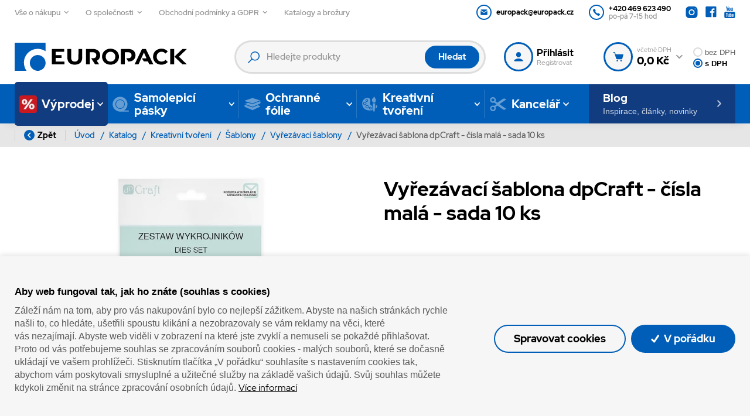

--- FILE ---
content_type: text/html; charset=utf-8
request_url: https://www.europack.cz/vyrezavaci-sablona-dpcraft-cisla-mala
body_size: 405394
content:



<!DOCTYPE html>

<html lang="cs">
<head>
    <meta charset="utf-8">
    <!-- non responsive web -->
    

    <!-- responsive web -->
    <meta name="viewport" content="width=device-width, initial-scale=1">


    
    <title>
        Vyřez&#225;vac&#237; šablona dpCraft - č&#237;sla mal&#225; - sada 10 ks |  Europack.cz
    </title>

    <link rel="apple-touch-icon" sizes="180x180" href="/Themes/Default/Images/favicon/apple-touch-icon.png?v=2">
    <link rel="icon" type="image/png" sizes="32x32" href="/Themes/Default/Images/favicon/favicon-32x32.png?v=2">
    <link rel="icon" type="image/png" sizes="16x16" href="/Themes/Default/Images/favicon/favicon-16x16.png?v=2">
    <link rel="manifest" href="/Themes/Default/Images/favicon/site.webmanifest?v=2">
    <link rel="mask-icon" href="/Themes/Default/Images/favicon/safari-pinned-tab.svg?v=2" color="#005eb8">
    <link rel="shortcut icon" href="/Themes/Default/Images/favicon/favicon.ico?v=2">
    <meta name="msapplication-TileColor" content="#b91d47">
    <meta name="theme-color" content="#ffffff">

    


    
    <link rel="preload" href="/Themes/Default/Fonts/RedHatDisplay-Regular.woff" as="font" type="font/woff2" crossorigin>
    <link rel="preload" href="/Themes/Default/Fonts/RedHatDisplay-Medium.woff" as="font" type="font/woff2" crossorigin>
    <link rel="preload" href="/Themes/Default/Fonts/RedHatDisplay-Bold.woff" as="font" type="font/woff2" crossorigin>
    <link rel="preload" href="/Themes/Default/Fonts/RedHatDisplay-Black.woff" as="font" type="font/woff2" crossorigin>
    <link rel="preload" href="/Themes/Default/Images/logos/logo-europack-on-white-bg.svg" as="image" type="image/svg">


        <meta name="robots" content="index,follow" />

        <link rel="canonical" href="/vyrezavaci-sablona-dpcraft-cisla-mala">


    
    

    
    <link href="/assets/dist/assets/EshopBundle.css?v=5250560865247387904" rel="stylesheet"></link>
    
    
    <link href="/assets/dist/assets/Custom-tabs.css?v=5250453659227387904" rel="stylesheet"></link>
    <link href="/assets/dist/assets/Product-detail.css?v=5250724114218137483" rel="stylesheet"></link>



    
    
    

        <meta property="og:title" content="Vyřez&#225;vac&#237; šablona dpCraft - č&#237;sla mal&#225; - sada 10 ks" />
    <meta property="og:image" content="https://europack.blob.core.windows.net/imagehandler/europack.blob.core.windows.net/cms/ContentItems/1217_vyrezavaci-sablona-dpcraft-cisla-mala/images/JohBtU/m_max__w_1440__o/dpc-cisla-mala-2.jpeg" />
    <meta property="og:type" content="product" />
    <meta property="og:url" content="https://www.europack.cz/vyrezavaci-sablona-dpcraft-cisla-mala" />

            <meta property="og:description" content="Sada vyřez&#225;vac&#237;ch šablon ve tvaru č&#237;slic v modern&#237;m fontu" />
        <meta property="og:image:width" content="1440" />


    <script>
        window.dataLayer = window.dataLayer || [];
            dataLayer.push({"user_typ":"HOST","currency":"CZK","user_receive_newsletter":false});
                
                    dataLayer.push({"event":"view_item","ecomm_pagetype":"product","ecommerce":{"currencyCode":"CZK","items":[{"name":"Vyřezávací šablona dpCraft - čísla malá","id":2220,"price":136.50,"item_brand":"DP Craft","variant":"sada 10 ks","item_category":"Kreativní tvoření","item_category2":"Šablony","item_category3":"Vyřezávací šablony"}]}});
                
    function gtag() { dataLayer.push(arguments); }
    </script>

        <script>
            gtag('consent', 'default', {
                'personalization_storage': 'denied',
                'analytics_storage': 'denied',
                'ad_storage': 'denied',
                'ad_user_data': 'denied',
                'ad_personalization': 'denied',
            });
        </script>
        
            <!-- Google Tag Manager -->
            <script>
            (function (w, d, s, l, i) {
                w[l] = w[l] || []; w[l].push({
                    'gtm.start':
                        new Date().getTime(), event: 'gtm.js'
                }); var f = d.getElementsByTagName(s)[0],
                    j = d.createElement(s), dl = l != 'dataLayer' ? '&l=' + l : ''; j.async = true; j.src =
                        'https://www.googletagmanager.com/gtm.js?id=' + i + dl; f.parentNode.insertBefore(j, f);
            })(window, document, 'script', 'dataLayer', 'GTM-WCTLBNZ');
            </script>
            <!-- End Google Tag Manager -->
        
    
    

    <!-- HTML5 shim and Respond.js IE8 support of HTML5 elements and media queries -->
    <!--[if lt IE 9]>
      <meta http-equiv="X-UA-Compatible" content="IE=edge">
      <script src="/Modules/Common/Scripts/html5shiv.js"></script>
      <script src="/Modules/Common/Scripts/respond.min.js"></script>
    <![endif]-->
    <!--[if lt IE 8]>
        <link href="/Themes/Default/Css/iefix.css" rel="stylesheet">
    <![endif]-->
</head>

<body>


    <script type="application/ld+json">
        {"@context":"https://schema.org/","@type":"Website","name":"EUROPACK CHRUDIM","url":"https://www.europack.cz","potentialAction":{"@type":"SearchAction","target":"https://www.europack.cz/cs/Search?q={search_term_string}","query-input":"required name=search_term_string"}}
    </script>


        <!-- Google Tag Manager (noscript) -->
        <noscript>
            <iframe src="https://www.googletagmanager.com/ns.html?id=GTM-WCTLBNZ" height="0" width="0" style="display:none;visibility:hidden"></iframe>
        </noscript>
        <!-- End Google Tag Manager (noscript) -->
    

    


<header class="header">
    <div class="header__article-menu-row">
        <div class="container">
            
<div class="row align-items-center">
    <div class="col-12 col-lg-auto">
        

<ul class="navbar-nav justify-content-between">
        <li class="nav-item    dropdown js-dropdown--open-on-hover  ">
                <a class="nav-link   dropdown-toggle  " href="#"   id="dropdownId-42" role="button" data-toggle="dropdown" aria-haspopup="true" aria-expanded="false"  >Vše o n&#225;kupu</a>

                <div class="dropdown-menu" aria-labelledby="dropdownId-42">
                                <a class="dropdown-item" href="https://www.europack.cz/vyhody-registrace" >V&#253;hody registrace</a>
                                <a class="dropdown-item" href="/objednani" >Jak objednat zbož&#237;</a>
                                <a class="dropdown-item" href="/dostupnost" >Dostupnost zbož&#237;</a>
                                <a class="dropdown-item" href="/platba" >Platba za zbož&#237;</a>
                                <a class="dropdown-item" href="/doprava" >Doprava zbož&#237;</a>
                                <a class="dropdown-item" href="/ceny" >Ceny a slevy</a>
                                <a class="dropdown-item" href="/zruseni-objednavky" >Zrušen&#237; objedn&#225;vky</a>
                                <a class="dropdown-item" href="/vraceni" >Vr&#225;cen&#237; zbož&#237;</a>
                                <a class="dropdown-item" href="/reklamace" >Reklamace zbož&#237;</a>
                                <a class="dropdown-item" href="/prihlasovani" >Přihlašov&#225;n&#237; a obnova hesla</a>
                                <a class="dropdown-item" href="/otazky-odpovedi" >Čast&#233; ot&#225;zky a odpovědi</a>
                </div>
        </li>
        <li class="nav-item    dropdown js-dropdown--open-on-hover  ">
                <a class="nav-link   dropdown-toggle  " href="#"   id="dropdownId-45" role="button" data-toggle="dropdown" aria-haspopup="true" aria-expanded="false"  >O společnosti</a>

                <div class="dropdown-menu" aria-labelledby="dropdownId-45">
                                <a class="dropdown-item" href="/spolecnost" >Kdo jsme</a>
                                <a class="dropdown-item" href="/spolecnost/kontakty" >Kontakty</a>
                                <a class="dropdown-item" href="/spolecnost/mapa" >Kudy k n&#225;m</a>
                                <a class="dropdown-item" href="/spolecnost/provozni-doba" >Provozn&#237; doba</a>
                </div>
        </li>
        <li class="nav-item    dropdown js-dropdown--open-on-hover  ">
                <a class="nav-link   dropdown-toggle  " href="#"   id="dropdownId-46" role="button" data-toggle="dropdown" aria-haspopup="true" aria-expanded="false"  >Obchodn&#237; podm&#237;nky a GDPR</a>

                <div class="dropdown-menu" aria-labelledby="dropdownId-46">
                                <a class="dropdown-item" href="/obchodni-podminky" >Obchodn&#237; podm&#237;nky</a>
                                <a class="dropdown-item" href="/ochrana-osobnich-udaju" >Ochrana osobn&#237;ch &#250;dajů</a>
                                <a class="dropdown-item" href="/zasady-pouzivani-cookies" >Z&#225;sady použ&#237;v&#225;n&#237; cookies</a>
                </div>
        </li>
        <li class="nav-item  ">
                <a class="nav-link" href="/produkty/katalog" >Katalogy a brožury</a>

        </li>
</ul>


    </div>
    <div class="col-12 col-lg">
        <ul class="article-menu article-menu--right">
            <li class="article-menu__item">
                <a class="article-menu__link" href="mailto:
europack@europack.cz
">
                    <div class="icon-circle">
                        <svg class="icon" width="12" height="10" viewBox="0 0 12 10" fill="none" xmlns="http://www.w3.org/2000/svg">
                            <path d="M1.33348 0.333252C0.944976 0.333252 0.602422 0.524047 0.391256 0.817464C0.248922 1.01463 0.311804 1.29411 0.517721 1.42244L5.64012 4.61483C5.86062 4.75249 6.13967 4.75249 6.36017 4.61483L11.4609 1.3951C11.675 1.25977 11.7284 0.96564 11.5703 0.768473C11.3574 0.50364 11.0326 0.333252 10.6668 0.333252H1.33348ZM11.5509 2.71672C11.5021 2.71725 11.4526 2.7307 11.4062 2.76001L6.36017 5.94214C6.13967 6.07922 5.86062 6.07867 5.64012 5.941L0.592916 2.79647C0.407416 2.68097 0.166809 2.8147 0.166809 3.03345V8.49992C0.166809 9.1445 0.688892 9.66658 1.33348 9.66658H10.6668C11.3114 9.66658 11.8335 9.1445 11.8335 8.49992V2.99585C11.8335 2.83135 11.6973 2.7151 11.5509 2.71672Z" />
                        </svg>
                    </div>
                    <div class="article-menu__content">
                        <div class="article-menu__title">
                            
europack@europack.cz

                        </div>
                    </div>
                </a>
            </li>
            <li class="article-menu__item">
                <a class="article-menu__link" href="tel:
+420 469 623 490
">
                    <div class="icon-circle">
                        <svg class="icon" width="12" height="12" viewBox="0 0 12 12" fill="none" xmlns="http://www.w3.org/2000/svg">
                            <path d="M9.82712 12C9.82286 12 9.81859 12 9.81433 12C7.76447 11.9329 5.36302 9.94611 3.70843 8.29064C2.05171 6.63517 0.0647068 4.23292 0.000781774 2.19288C-0.0226573 1.477 1.73421 0.203969 1.75233 0.191185C2.20833 -0.126273 2.7144 -0.0133517 2.92215 0.274278C3.06279 0.469228 4.39456 2.4869 4.53946 2.71594C4.68968 2.9535 4.66731 3.30718 4.47979 3.66192C4.37645 3.859 4.03338 4.46196 3.87251 4.7432C4.04617 4.99035 4.50536 5.5965 5.45358 6.54462C6.40287 7.49273 7.00803 7.95294 7.25627 8.12658C7.53754 7.96572 8.14056 7.6227 8.33767 7.51936C8.68712 7.334 9.03871 7.31056 9.27843 7.45757C9.52347 7.60778 11.536 8.94579 11.7214 9.0747C11.877 9.18442 11.9771 9.37191 11.9974 9.5903C12.0166 9.81082 11.9484 10.0441 11.8067 10.2476C11.7949 10.2646 10.5367 12 9.82712 12Z" />
                        </svg>
                    </div>
                    <div class="article-menu__content">
                        <div class="article-menu__title">
                            
+420 469 623 490

                        </div>
                        <div class="article-menu__subtitle">
                            
po-p&#225; 7-15 hod

                        </div>
                    </div>
                </a>
            </li>
            <li class="article-menu__item article-menu__item--social-panel">
                


    <div class="social-panel">
            <a class="social-panel__link trigger-tooltip" href="
https://www.instagram.com/europack.create/
" target='_blank' rel='noopener' data-toggle="tooltip" data-placement="top" title="Instagram">
                <svg class="icon" width="21" height="20" viewBox="0 0 21 20" fill="none" xmlns="http://www.w3.org/2000/svg">
                    <path d="M6.26029 0C3.04446 0 0.428589 2.61829 0.428589 5.83496V14.1683C0.428589 17.3841 3.04688 20 6.26355 20H14.5969C17.8127 20 20.4286 17.3817 20.4286 14.165V5.83171C20.4286 2.61587 17.8103 0 14.5936 0H6.26029ZM16.2619 3.33333C16.7219 3.33333 17.0953 3.70667 17.0953 4.16667C17.0953 4.62667 16.7219 5 16.2619 5C15.8019 5 15.4286 4.62667 15.4286 4.16667C15.4286 3.70667 15.8019 3.33333 16.2619 3.33333ZM10.4286 5C13.1861 5 15.4286 7.2425 15.4286 10C15.4286 12.7575 13.1861 15 10.4286 15C7.67109 15 5.42859 12.7575 5.42859 10C5.42859 7.2425 7.67109 5 10.4286 5ZM10.4286 6.66667C9.54453 6.66667 8.69669 7.01786 8.07157 7.64298C7.44644 8.2681 7.09526 9.11594 7.09526 10C7.09526 10.8841 7.44644 11.7319 8.07157 12.357C8.69669 12.9821 9.54453 13.3333 10.4286 13.3333C11.3126 13.3333 12.1605 12.9821 12.7856 12.357C13.4107 11.7319 13.7619 10.8841 13.7619 10C13.7619 9.11594 13.4107 8.2681 12.7856 7.64298C12.1605 7.01786 11.3126 6.66667 10.4286 6.66667Z"/>
                </svg>
            </a>

            <a class="social-panel__link trigger-tooltip" href="
https://www.facebook.com/europack.cz
" target='_blank' rel='noopener' data-toggle="tooltip" data-placement="top" title="Facebook">
                <svg class="icon" width="19" height="19" viewBox="0 0 19 19" fill="none" xmlns="http://www.w3.org/2000/svg">
                    <path d="M16.9286 0H1.92857C1.00774 0 0.261902 0.745833 0.261902 1.66667V16.6667C0.261902 17.5875 1.00774 18.3333 1.92857 18.3333H10.2619V10.8333H7.7619V8.33333H10.2619V6.99083C10.2619 4.44917 11.5002 3.33333 13.6127 3.33333C14.6244 3.33333 15.1594 3.40833 15.4127 3.4425V5.83333H13.9719C13.0752 5.83333 12.7619 6.30667 12.7619 7.265V8.33333H15.3902L15.0336 10.8333H12.7619V18.3333H16.9286C17.8494 18.3333 18.5952 17.5875 18.5952 16.6667V1.66667C18.5952 0.745833 17.8486 0 16.9286 0Z" />
                </svg>
            </a>

            <a class="social-panel__link trigger-tooltip" href="
https://www.youtube.com/channel/UCPKT99xTjQY8OdYA3lx1T0A
" target='_blank' rel='noopener' data-toggle="tooltip" data-placement="top" title="Youtube">
                <svg class="icon" width="19" height="20" viewBox="0 0 19 20" fill="none" xmlns="http://www.w3.org/2000/svg">
                    <path d="M3.10695 0L4.58645 5.34342V7.9069H5.86737V5.34342L7.36639 0H6.0757L5.53859 2.43164C5.38776 3.14164 5.29142 3.64611 5.24725 3.94694H5.20819C5.14569 3.52611 5.04852 3.01771 4.91685 2.42188L4.39927 0H3.10695ZM8.86053 2.0166C8.42637 2.0166 8.07577 2.10206 7.8091 2.27539C7.5416 2.44789 7.34574 2.72392 7.21991 3.10059C7.09491 3.47809 7.03111 3.97632 7.03111 4.59798V5.4362C7.03111 6.0512 7.08712 6.54486 7.19712 6.91569C7.30712 7.28652 7.4913 7.56017 7.75214 7.736C8.01297 7.91184 8.3729 8.00047 8.83124 8.0013C9.27707 8.0013 9.63243 7.91422 9.89244 7.74088C10.1524 7.56755 10.3414 7.29637 10.4572 6.9222C10.573 6.54803 10.6314 6.05366 10.6314 5.43783V4.59798C10.6314 3.97632 10.5715 3.47964 10.4523 3.10547C10.3332 2.73214 10.1459 2.45611 9.88755 2.28027C9.63005 2.10444 9.2872 2.0166 8.86053 2.0166ZM11.3052 2.13053V6.44531C11.3052 6.97948 11.397 7.37286 11.5786 7.6237C11.7611 7.87453 12.0433 7.99967 12.4266 7.99967C12.9791 7.99967 13.3943 7.73306 13.6701 7.19889H13.6978L13.8117 7.90527H14.829V2.13053H13.5301V6.71712C13.4801 6.82462 13.4032 6.91326 13.299 6.98242C13.1948 7.05242 13.0868 7.08659 12.9735 7.08659C12.841 7.08659 12.747 7.03057 12.6903 6.92057C12.6336 6.81057 12.6057 6.62878 12.6057 6.37044V2.13053H11.3052ZM8.83124 2.91178C9.0129 2.91178 9.14206 3.0082 9.21373 3.19987C9.28622 3.3907 9.32115 3.69307 9.32115 4.10807V5.9082C9.32115 6.3357 9.28539 6.64272 9.21373 6.83105C9.14206 7.01939 9.0137 7.11342 8.83286 7.11426C8.6512 7.11426 8.52443 7.01939 8.45526 6.83105C8.38526 6.64272 8.35109 6.33487 8.35109 5.9082V4.10807C8.35109 3.69391 8.38848 3.39154 8.46014 3.19987C8.53181 3.00904 8.6554 2.91178 8.83124 2.91178ZM2.34523 9.08366C1.1944 9.08366 0.261902 10.0162 0.261902 11.167V17.8337C0.261902 18.9845 1.1944 19.917 2.34523 19.917H16.5119C17.6627 19.917 18.5952 18.9845 18.5952 17.8337V11.167C18.5952 10.0162 17.6627 9.08366 16.5119 9.08366H2.34523ZM9.4774 10.9993H10.5353V13.5693H10.5435C10.6385 13.3835 10.7737 13.2343 10.9487 13.1201C11.1237 13.0059 11.3135 12.9492 11.5152 12.9492C11.7752 12.9492 11.978 13.0184 12.1255 13.1559C12.273 13.2934 12.3819 13.5174 12.4478 13.8249C12.5136 14.1332 12.5471 14.56 12.5471 15.1058V15.8757C12.5471 16.6023 12.46 17.1363 12.285 17.4788C12.11 17.8213 11.8355 17.9932 11.4647 17.9932C11.258 17.9932 11.0699 17.9449 10.8999 17.8499C10.7299 17.7549 10.6041 17.6243 10.5191 17.4593H10.4946L10.384 17.9199H9.4774V10.9993ZM2.9149 11.2467H6.16848V12.1305H5.07798V17.9199H4.00376V12.1305H2.9149V11.2467ZM14.5262 12.9525C14.9021 12.9525 15.1921 13.0201 15.3937 13.1576C15.5946 13.2959 15.7377 13.5112 15.8202 13.8021C15.9018 14.0938 15.9422 14.4972 15.9422 15.0114V15.848H14.1063V16.0954C14.1063 16.4087 14.1148 16.6427 14.134 16.7985C14.1531 16.9543 14.1912 17.0695 14.2495 17.1403C14.3079 17.212 14.398 17.2477 14.5197 17.2477C14.6839 17.2477 14.7966 17.184 14.8583 17.0573C14.9191 16.9306 14.9525 16.7176 14.9575 16.4209L15.9032 16.4762C15.9082 16.5179 15.9113 16.5779 15.9113 16.652C15.9113 17.1029 15.7885 17.4395 15.5418 17.6611C15.2952 17.8845 14.9461 17.9964 14.4953 17.9964C13.9545 17.9964 13.5759 17.8261 13.3576 17.487C13.1393 17.1478 13.0321 16.6223 13.0321 15.9115V15.0602C13.0321 14.3286 13.1456 13.7945 13.3706 13.457C13.5956 13.1195 13.9804 12.9525 14.5262 12.9525ZM7.71958 13.042H8.81822V17.9183H8.81496V17.9199H7.95559L7.86119 17.3226H7.83677C7.60344 17.7743 7.25363 17.9997 6.78697 17.9997C6.4628 17.9997 6.22499 17.8948 6.07082 17.6823C5.91665 17.4706 5.8397 17.1378 5.8397 16.6878V13.0436H6.93996V16.6243C6.93996 16.841 6.96408 16.9982 7.01158 17.0898C7.05991 17.1832 7.13833 17.2282 7.25083 17.2282C7.34583 17.2282 7.43677 17.1995 7.52427 17.1403C7.6126 17.082 7.67625 17.0073 7.71958 16.9173V13.042ZM14.5034 13.693C14.3868 13.693 14.2989 13.7272 14.243 13.7956C14.1872 13.8647 14.1498 13.9774 14.1323 14.1341C14.1132 14.2899 14.1047 14.5279 14.1047 14.8454V15.1953H14.9071V14.8454C14.9071 14.532 14.897 14.2958 14.8762 14.1341C14.8553 13.9716 14.8181 13.859 14.7622 13.7923C14.7064 13.7265 14.6209 13.693 14.5034 13.693ZM11.0204 13.7288C10.9145 13.7288 10.8158 13.7708 10.7258 13.8558C10.6358 13.9408 10.572 14.0496 10.5353 14.1813V16.9499C10.5837 17.0349 10.6458 17.0978 10.7225 17.1403C10.7992 17.182 10.8823 17.2054 10.9732 17.2054C11.0898 17.2054 11.1823 17.1635 11.2515 17.0784C11.3207 16.9935 11.3696 16.8504 11.398 16.6488C11.4271 16.4479 11.4419 16.1688 11.4419 15.8138V15.1855C11.4419 14.8039 11.4303 14.5093 11.4061 14.3018C11.3828 14.0951 11.3392 13.9473 11.2792 13.8607C11.2183 13.774 11.1329 13.7288 11.0204 13.7288Z" />
                </svg>
            </a>
    </div>

            </li>
            
        </ul>
    </div>
</div>

        </div>
    </div>

    <div class="header__controls-row-wrapper">
        <div class="header__controls-row js-fixed-header">
            <div class="container">
                <div class="row row--tiny-padding align-items-center">
                    <div class="col-auto col-md-auto mr-auto order-first">
                        <a class="navbar-brand" href="/">
                            
                        </a>
                    </div>
                    <div class="col-auto col-lg">
                        
                        

                        <div class="navbar-expand-lg search-collapsible">
                            <button class="navbar-toggler collapsed" type="button" data-toggle="collapse" data-target="#navbarToggleSearch" aria-controls="navbarToggleExternalContent" aria-expanded="false" aria-label="Toggle navigation">
                                <svg class="icon" xmlns="http://www.w3.org/2000/svg" x="0px" y="0px"
                                     width="32" height="32"
                                     viewBox="0 0 171 171">
                                    <g fill="none" fill-rule="nonzero" stroke="none" stroke-width="1" stroke-linecap="butt" stroke-linejoin="miter" stroke-miterlimit="10" stroke-dasharray="" stroke-dashoffset="0" font-family="none" font-weight="none" font-size="none" text-anchor="none" style="mix-blend-mode: normal"><path d="M0,171.99654v-171.99654h171.99654v171.99654z" fill="none"></path><g fill="#005eb8"><path d="M71.82,10.26c-32.14265,0 -58.14,25.99735 -58.14,58.14c0,32.14266 25.99735,58.14 58.14,58.14c11.4757,0 22.09641,-3.36656 31.10063,-9.08437l42.00187,42.00188l14.535,-14.535l-41.4675,-41.36062c7.45453,-9.77906 11.97,-21.89602 11.97,-35.16187c0,-32.14265 -25.99734,-58.14 -58.14,-58.14zM71.82,23.94c24.62133,0 44.46,19.83867 44.46,44.46c0,24.62133 -19.83867,44.46 -44.46,44.46c-24.62133,0 -44.46,-19.83867 -44.46,-44.46c0,-24.62133 19.83867,-44.46 44.46,-44.46z"></path></g></g>
                                </svg>
                            </button>

                            <div class="collapse navbar-collapse no-transition navbar-collapse--search-wrapper" id="navbarToggleSearch">
                                <div class="search-wrapper">
<form action="/cs/Search" method="get">                                        <div class="input-group">
                                            <input type="text" class="form-control animated-placeholder" name="q" id="js-header-eshop-search-box" aria-label="Fulltextový vyhledávač" aria-describedby="Fulltextový vyhledávač">
                                            <div class="input-group-append">
                                                <button class="btn btn-primary" type="submit" id="main-search" title="Hledat">Hledat</button>
                                            </div>
                                        </div>
</form>                                </div>
                            </div>
                        </div>
                        
                    </div>

                    <div class="col-auto p-lg-0 d-none d-lg-block">
                        <div class="header-login-wrapper">
                            
    <a class="btn-login" href="#" data-toggle="modal" data-target=".js-login-register-modal">
        <div class="btn-login__icon">
            <svg class="icon" width="17" height="17" viewBox="0 0 17 17" fill="none" xmlns="http://www.w3.org/2000/svg">
                <path d="M8.50071 0C6.09042 0 4.13687 1.95354 4.13687 4.36384V5.09114C4.13687 7.50144 6.09042 9.45498 8.50071 9.45498C10.911 9.45498 12.8645 7.50144 12.8645 5.09114V4.36384C12.8645 1.95354 10.911 0 8.50071 0ZM8.49929 11.6369C5.5857 11.6369 1.84735 13.2129 0.771662 14.6115C0.106904 15.4762 0.739717 16.728 1.82995 16.728H15.1701C16.2603 16.728 16.8931 15.4762 16.2283 14.6115C15.1527 13.2136 11.4129 11.6369 8.49929 11.6369Z" />
            </svg>
        </div>
        <div class="btn-login__body">
            <div class="btn-login__title">
                Přihlásit
            </div>
            <div class="btn-login__subtitle">
                Registrovat
            </div>
        </div>
    </a>

                        </div>
                    </div>

                    <div class="col-auto pl-lg-0">
                        <div class="header-basket-wrapper" id="js-dropdown-basket">
                            


<div class="dropdown dropdown--align-right dropdown-disabled" id="js-full-basket">
    <a href="/cs/Basket" class="btn dropdown-toggle btn-basket" type="button" id="eshop-dropdown" data-hover="dropdown" aria-expanded="false">
        <div class="btn-basket__icon">
            <svg class="icon" width="20" height="20" viewBox="0 0 19 17" fill="none" xmlns="http://www.w3.org/2000/svg">
                <path d="M1.18968 6.80047e-05C1.09957 -0.00120634 1.01011 0.0154409 0.926494 0.0490421C0.842876 0.0826433 0.76677 0.132528 0.702599 0.195798C0.638428 0.259068 0.587471 0.334461 0.552691 0.417596C0.517911 0.500731 0.5 0.589949 0.5 0.680065C0.5 0.770182 0.517911 0.8594 0.552691 0.942535C0.587471 1.02567 0.638428 1.10106 0.702599 1.16433C0.76677 1.2276 0.842876 1.27749 0.926494 1.31109C1.01011 1.34469 1.09957 1.36134 1.18968 1.36006H2.46733C2.62095 1.36006 2.74913 1.45626 2.79272 1.60444L5.69068 11.4564C5.94502 12.3212 6.74486 12.92 7.647 12.92H15.111C16.028 12.92 16.8375 12.3003 17.0793 11.4166L18.8457 4.93935C18.8733 4.83844 18.8772 4.73254 18.8572 4.62988C18.8371 4.52721 18.7937 4.43055 18.7302 4.34741C18.6667 4.26428 18.5849 4.1969 18.4912 4.15053C18.3974 4.10416 18.2942 4.08004 18.1896 4.08005H4.93896L4.09826 1.22061C4.09782 1.22061 4.09738 1.22061 4.09694 1.22061C3.88485 0.499753 3.21812 6.80047e-05 2.46733 6.80047e-05H1.18968ZM7.98965 14.28C7.62896 14.28 7.28304 14.4233 7.02799 14.6783C6.77294 14.9334 6.62966 15.2793 6.62966 15.64C6.62966 16.0007 6.77294 16.3466 7.02799 16.6017C7.28304 16.8567 7.62896 17 7.98965 17C8.35035 17 8.69627 16.8567 8.95131 16.6017C9.20636 16.3466 9.34965 16.0007 9.34965 15.64C9.34965 15.2793 9.20636 14.9334 8.95131 14.6783C8.69627 14.4233 8.35035 14.28 7.98965 14.28ZM14.7896 14.28C14.4289 14.28 14.083 14.4233 13.828 14.6783C13.5729 14.9334 13.4296 15.2793 13.4296 15.64C13.4296 16.0007 13.5729 16.3466 13.828 16.6017C14.083 16.8567 14.4289 17 14.7896 17C15.1503 17 15.4962 16.8567 15.7513 16.6017C16.0063 16.3466 16.1496 16.0007 16.1496 15.64C16.1496 15.2793 16.0063 14.9334 15.7513 14.6783C15.4962 14.4233 15.1503 14.28 14.7896 14.28Z" />
            </svg>

        </div>
        <div class="btn-basket__body">
            <div class="btn-basket__title"><span class="hidden-xs">včetně DPH</span></div>
            <div class="btn-basket__price-wrapper">
                <div class="btn-basket__price">0,0 Kč</div>
                <div class="btn-basket__items-count">
                    0
                </div>
            </div>
        </div>
    </a>
    <div class="dropdown-menu dropdown-basket hidden-xs" role="menu" aria-labelledby="eshop-dropdown">
        <div class="dropdown-basket__body">
        </div>

        <div class="dropdown-basket__footer">
            <a href="/cs/Basket" class="btn btn-primary btn-sm">Přejít k objednávce</a>
        </div>
    </div>
</div>

                        </div>
                    </div>

                    <div class="col-auto col-md-auto d-lg-none">
                        <button class="navbar-toggler collapsed js-navbar-toggler-main-menu" type="button" data-toggle="collapse" data-target="#navbarSupportedContent" aria-controls="navbarSupportedContent" aria-expanded="false" aria-label="Toggle navigation">
                            <span class="navbar-toggler-icon"></span>
                        </button>
                    </div>

                    <div class="col-auto col-md-auto d-none d-lg-block pl-0">
                        <div class="vat-switcher-wrapper vat-switcher-wrapper--desktop">
                            
<form action="/cs/PriceSwitcher/Change?returnURL=%2Fvyrezavaci-sablona-dpcraft-cisla-mala" class="vat-switcher" method="post">    <div class="nice-radio">
        <input id="withoutVat" name="displayWithVat" onchange="this.form.submit()" type="radio" value="false" />
        <label for="withoutVat">
            <span class="radio-image"></span>
            <span>bez DPH</span>
        </label>
    </div>
    <div class="nice-radio">
        <input checked="checked" id="withVat" name="displayWithVat" onchange="this.form.submit()" type="radio" value="true" />
        <label for="withVat">
            <span class="radio-image"></span>
            <span>s DPH</span>
        </label>
    </div>
</form>
                        </div>
                    </div>
                </div>
            </div>
        </div>
    </div>

    <div class="header__category-menu-row">
        <div class="container">
            <div class="row">
                <div class="col-12">
                    <nav class="navbar navbar-expand-lg">
                        <div class="collapse navbar-collapse no-transition" id="navbarSupportedContent">
                            <div class="header__controls-row--mobile">
                                

                                <div class="vat-switcher-wrapper vat-switcher-wrapper--mobile">
                                    <div class="vat-switcher-title">
                                        Zobrazovat ceny
                                    </div>
                                    
<form action="/cs/PriceSwitcher/Change?returnURL=%2Fvyrezavaci-sablona-dpcraft-cisla-mala" class="vat-switcher" method="post">    <div class="nice-radio">
        <input id="withoutVat" name="displayWithVat" onchange="this.form.submit()" type="radio" value="false" />
        <label for="withoutVat">
            <span class="radio-image"></span>
            <span>bez DPH</span>
        </label>
    </div>
    <div class="nice-radio">
        <input checked="checked" id="withVat" name="displayWithVat" onchange="this.form.submit()" type="radio" value="true" />
        <label for="withVat">
            <span class="radio-image"></span>
            <span>s DPH</span>
        </label>
    </div>
</form>
                                </div>

                                <div class="header-login-wrapper--mobile">
                                    
    <a class="btn-login" href="#" data-toggle="modal" data-target=".js-login-register-modal">
        <div class="btn-login__icon">
            <svg class="icon" width="17" height="17" viewBox="0 0 17 17" fill="none" xmlns="http://www.w3.org/2000/svg">
                <path d="M8.50071 0C6.09042 0 4.13687 1.95354 4.13687 4.36384V5.09114C4.13687 7.50144 6.09042 9.45498 8.50071 9.45498C10.911 9.45498 12.8645 7.50144 12.8645 5.09114V4.36384C12.8645 1.95354 10.911 0 8.50071 0ZM8.49929 11.6369C5.5857 11.6369 1.84735 13.2129 0.771662 14.6115C0.106904 15.4762 0.739717 16.728 1.82995 16.728H15.1701C16.2603 16.728 16.8931 15.4762 16.2283 14.6115C15.1527 13.2136 11.4129 11.6369 8.49929 11.6369Z" />
            </svg>
        </div>
        <div class="btn-login__body">
            <div class="btn-login__title">
                Přihlásit
            </div>
            <div class="btn-login__subtitle">
                Registrovat
            </div>
        </div>
    </a>

                                </div>
                            </div>
                            <div class="header__category-menu">
                                


    <ul class="navbar-nav justify-content-between          navbar-nav--with-seasonal-offer
">
            <li class="nav-item nav-item--wide-dropdown           dropdown js-dropdown--open-on-hover
          nav-item--seasonal-offer
">
                <a href="/vyprodej" class="nav-link          dropdown-toggle
  "
                   id="nav-link-3002"   role="button" aria-haspopup="true" aria-expanded="false"  >
                        <div class="nav-link__icon-wrapper">
<picture><source data-srcset="https://europack.blob.core.windows.net/imagehandler/europack.blob.core.windows.net/cms/ContentItems/3002_vyprodej/BaPAQR/m_max__w_35__h_35__f_webp__o/vyprodej-png4.webp 35w, https://europack.blob.core.windows.net/imagehandler/europack.blob.core.windows.net/cms/ContentItems/3002_vyprodej/BaPAQR/m_max__w_35__h_35__f_webp__o/vyprodej-png4.webp 35w" sizes="35px" type="image/webp"></source><source data-srcset="https://europack.blob.core.windows.net/imagehandler/europack.blob.core.windows.net/cms/ContentItems/3002_vyprodej/BaPAQR/m_max__w_35__h_35__o/vyprodej-png4.jpeg 35w, https://europack.blob.core.windows.net/imagehandler/europack.blob.core.windows.net/cms/ContentItems/3002_vyprodej/BaPAQR/m_max__w_35__h_35__o/vyprodej-png4.jpeg 35w" sizes="35px"></source><img alt="Výprodej" class="nav-link__icon lazy-loading-img" data-src="https://europack.blob.core.windows.net/imagehandler/europack.blob.core.windows.net/cms/ContentItems/3002_vyprodej/BaPAQR/m_max__w_35__h_35__o/vyprodej-png4.jpeg" title=""></img></picture>                        </div>

                    V&#253;prodej

                    <div class="nav-link__arrow-down"></div>
                </a>

                    <div class="dropdown-menu dropdown-menu--wide" aria-labelledby="nav-link-3002">
                        <div class="row">
                            <div class="col-12 col-lg">
                                <div class="form-row">
                                    <div class="col-12">
                                        <a class="category-link" href="/vyprodej">Vše z kategorie V&#253;prodej</a>
                                    </div>
                                        <div class="col-12">


                                            <div class="seasonal-offer-list">
                                                    <a href="/samolepici-pasky-2" class="vertical-card vertical-card--seasonal-offer">
                                                        <div class="vertical-card__image-wrapper">
                                                            <div class="vertical-card__image">
                                                                <picture><source data-srcset="https://europack.blob.core.windows.net/imagehandler/europack.blob.core.windows.net/cms/ContentItems/3004_samolepici-pasky/USETAy/m_max__w_400__h_225__f_webp__o/vyprodej-png4-kopie.webp 400w, https://europack.blob.core.windows.net/imagehandler/europack.blob.core.windows.net/cms/ContentItems/3004_samolepici-pasky/USETAy/m_max__w_400__h_225__f_webp__o/vyprodej-png4-kopie.webp 400w, https://europack.blob.core.windows.net/imagehandler/europack.blob.core.windows.net/cms/ContentItems/3004_samolepici-pasky/USETAy/m_max__w_400__h_225__f_webp__o/vyprodej-png4-kopie.webp 400w, https://europack.blob.core.windows.net/imagehandler/europack.blob.core.windows.net/cms/ContentItems/3004_samolepici-pasky/USETAy/m_max__w_400__h_225__f_webp__o/vyprodej-png4-kopie.webp 400w" sizes="(min-width: 1020px) 25vw, 50vw" type="image/webp"></source><source data-srcset="https://europack.blob.core.windows.net/imagehandler/europack.blob.core.windows.net/cms/ContentItems/3004_samolepici-pasky/USETAy/m_max__w_400__h_225__o/vyprodej-png4-kopie.jpeg 400w, https://europack.blob.core.windows.net/imagehandler/europack.blob.core.windows.net/cms/ContentItems/3004_samolepici-pasky/USETAy/m_max__w_400__h_225__o/vyprodej-png4-kopie.jpeg 400w, https://europack.blob.core.windows.net/imagehandler/europack.blob.core.windows.net/cms/ContentItems/3004_samolepici-pasky/USETAy/m_max__w_400__h_225__o/vyprodej-png4-kopie.jpeg 400w, https://europack.blob.core.windows.net/imagehandler/europack.blob.core.windows.net/cms/ContentItems/3004_samolepici-pasky/USETAy/m_max__w_400__h_225__o/vyprodej-png4-kopie.jpeg 400w" sizes="(min-width: 1020px) 25vw, 50vw"></source><img alt="" class=" lazy-loading-img" data-src="https://europack.blob.core.windows.net/imagehandler/europack.blob.core.windows.net/cms/ContentItems/3004_samolepici-pasky/USETAy/m_max__w_400__h_225__o/vyprodej-png4-kopie.jpeg" title=""></img></picture>
                                                            </div>
                                                        </div>
                                                        <div class="vertical-card__body">
                                                            <div class="vertical-card__title">
                                                                Samolepic&#237; p&#225;sky
                                                            </div>
                                                        </div>
                                                    </a>
                                                    <a href="/ochranne-folie-2" class="vertical-card vertical-card--seasonal-offer">
                                                        <div class="vertical-card__image-wrapper">
                                                            <div class="vertical-card__image">
                                                                <picture><source data-srcset="https://europack.blob.core.windows.net/imagehandler/europack.blob.core.windows.net/cms/ContentItems/3005_ochranne-folie/jfD0SU/m_max__w_400__h_225__f_webp__o/vyprodej-folie.webp 400w, https://europack.blob.core.windows.net/imagehandler/europack.blob.core.windows.net/cms/ContentItems/3005_ochranne-folie/jfD0SU/m_max__w_400__h_225__f_webp__o/vyprodej-folie.webp 400w, https://europack.blob.core.windows.net/imagehandler/europack.blob.core.windows.net/cms/ContentItems/3005_ochranne-folie/jfD0SU/m_max__w_400__h_225__f_webp__o/vyprodej-folie.webp 400w, https://europack.blob.core.windows.net/imagehandler/europack.blob.core.windows.net/cms/ContentItems/3005_ochranne-folie/jfD0SU/m_max__w_400__h_225__f_webp__o/vyprodej-folie.webp 400w" sizes="(min-width: 1020px) 25vw, 50vw" type="image/webp"></source><source data-srcset="https://europack.blob.core.windows.net/imagehandler/europack.blob.core.windows.net/cms/ContentItems/3005_ochranne-folie/jfD0SU/m_max__w_400__h_225__o/vyprodej-folie.jpeg 400w, https://europack.blob.core.windows.net/imagehandler/europack.blob.core.windows.net/cms/ContentItems/3005_ochranne-folie/jfD0SU/m_max__w_400__h_225__o/vyprodej-folie.jpeg 400w, https://europack.blob.core.windows.net/imagehandler/europack.blob.core.windows.net/cms/ContentItems/3005_ochranne-folie/jfD0SU/m_max__w_400__h_225__o/vyprodej-folie.jpeg 400w, https://europack.blob.core.windows.net/imagehandler/europack.blob.core.windows.net/cms/ContentItems/3005_ochranne-folie/jfD0SU/m_max__w_400__h_225__o/vyprodej-folie.jpeg 400w" sizes="(min-width: 1020px) 25vw, 50vw"></source><img alt="" class=" lazy-loading-img" data-src="https://europack.blob.core.windows.net/imagehandler/europack.blob.core.windows.net/cms/ContentItems/3005_ochranne-folie/jfD0SU/m_max__w_400__h_225__o/vyprodej-folie.jpeg" title=""></img></picture>
                                                            </div>
                                                        </div>
                                                        <div class="vertical-card__body">
                                                            <div class="vertical-card__title">
                                                                Ochrann&#233; f&#243;lie
                                                            </div>
                                                        </div>
                                                    </a>
                                                    <a href="/kreativni-tvoreni-2" class="vertical-card vertical-card--seasonal-offer">
                                                        <div class="vertical-card__image-wrapper">
                                                            <div class="vertical-card__image">
                                                                <picture><source data-srcset="https://europack.blob.core.windows.net/imagehandler/europack.blob.core.windows.net/cms/ContentItems/3006_kreativni-tvoreni/yCo9Vn/m_max__w_400__h_225__f_webp__o/vyprodej-tvoreni.webp 400w, https://europack.blob.core.windows.net/imagehandler/europack.blob.core.windows.net/cms/ContentItems/3006_kreativni-tvoreni/yCo9Vn/m_max__w_400__h_225__f_webp__o/vyprodej-tvoreni.webp 400w, https://europack.blob.core.windows.net/imagehandler/europack.blob.core.windows.net/cms/ContentItems/3006_kreativni-tvoreni/yCo9Vn/m_max__w_400__h_225__f_webp__o/vyprodej-tvoreni.webp 400w, https://europack.blob.core.windows.net/imagehandler/europack.blob.core.windows.net/cms/ContentItems/3006_kreativni-tvoreni/yCo9Vn/m_max__w_400__h_225__f_webp__o/vyprodej-tvoreni.webp 400w" sizes="(min-width: 1020px) 25vw, 50vw" type="image/webp"></source><source data-srcset="https://europack.blob.core.windows.net/imagehandler/europack.blob.core.windows.net/cms/ContentItems/3006_kreativni-tvoreni/yCo9Vn/m_max__w_400__h_225__o/vyprodej-tvoreni.jpeg 400w, https://europack.blob.core.windows.net/imagehandler/europack.blob.core.windows.net/cms/ContentItems/3006_kreativni-tvoreni/yCo9Vn/m_max__w_400__h_225__o/vyprodej-tvoreni.jpeg 400w, https://europack.blob.core.windows.net/imagehandler/europack.blob.core.windows.net/cms/ContentItems/3006_kreativni-tvoreni/yCo9Vn/m_max__w_400__h_225__o/vyprodej-tvoreni.jpeg 400w, https://europack.blob.core.windows.net/imagehandler/europack.blob.core.windows.net/cms/ContentItems/3006_kreativni-tvoreni/yCo9Vn/m_max__w_400__h_225__o/vyprodej-tvoreni.jpeg 400w" sizes="(min-width: 1020px) 25vw, 50vw"></source><img alt="" class=" lazy-loading-img" data-src="https://europack.blob.core.windows.net/imagehandler/europack.blob.core.windows.net/cms/ContentItems/3006_kreativni-tvoreni/yCo9Vn/m_max__w_400__h_225__o/vyprodej-tvoreni.jpeg" title=""></img></picture>
                                                            </div>
                                                        </div>
                                                        <div class="vertical-card__body">
                                                            <div class="vertical-card__title">
                                                                Kreativn&#237; tvořen&#237;
                                                            </div>
                                                        </div>
                                                    </a>
                                            </div>
                                        </div>
                                </div>
                            </div>
                            
                        </div>
                    </div>
            </li>
            <li class="nav-item nav-item--wide-dropdown           dropdown js-dropdown--open-on-hover
 ">
                <a href="/samolepici-pasky" class="nav-link          dropdown-toggle
  "
                   id="nav-link-58"   role="button" aria-haspopup="true" aria-expanded="false"  >
                        <div class="nav-link__icon-wrapper">
<picture><source data-srcset="https://europack.blob.core.windows.net/cms/ContentItems/58_samolepici-pasky/4PIARs/samolepici-pasky.svg 35w, https://europack.blob.core.windows.net/cms/ContentItems/58_samolepici-pasky/4PIARs/samolepici-pasky.svg 35w" sizes="35px" type="image/webp"></source><source data-srcset="https://europack.blob.core.windows.net/cms/ContentItems/58_samolepici-pasky/4PIARs/samolepici-pasky.svg 35w, https://europack.blob.core.windows.net/cms/ContentItems/58_samolepici-pasky/4PIARs/samolepici-pasky.svg 35w" sizes="35px"></source><img alt="Samolepicí pásky" class="nav-link__icon lazy-loading-img" data-src="https://europack.blob.core.windows.net/cms/ContentItems/58_samolepici-pasky/4PIARs/samolepici-pasky.svg" title=""></img></picture>                        </div>

                    Samolepic&#237; p&#225;sky

                    <div class="nav-link__arrow-down"></div>
                </a>

                    <div class="dropdown-menu dropdown-menu--wide" aria-labelledby="nav-link-58">
                        <div class="row">
                            <div class="col-12 col-lg">
                                <div class="form-row">
                                    <div class="col-12">
                                        <a class="category-link" href="/samolepici-pasky">Vše z kategorie Samolepic&#237; p&#225;sky</a>
                                    </div>
                                            <div class="col-12 col-md-6 col-lg-4">
                                                <div class="subcategory">
                                                    <a href="/balici-pasky" class="subcategory__image-wrapper">
                                                        <div class="subcategory__image">
                                                            <picture><source data-srcset="https://europack.blob.core.windows.net/imagehandler/europack.blob.core.windows.net/cms/ContentItems/59_balici-pasky/Irk46U/m_max__w_80__h_80__f_webp__o/01-balici-paska.webp 80w, https://europack.blob.core.windows.net/imagehandler/europack.blob.core.windows.net/cms/ContentItems/59_balici-pasky/Irk46U/m_max__w_80__h_80__f_webp__o/01-balici-paska.webp 80w" sizes="100px" type="image/webp"></source><source data-srcset="https://europack.blob.core.windows.net/imagehandler/europack.blob.core.windows.net/cms/ContentItems/59_balici-pasky/Irk46U/m_max__w_80__h_80__o/01-balici-paska.jpeg 80w, https://europack.blob.core.windows.net/imagehandler/europack.blob.core.windows.net/cms/ContentItems/59_balici-pasky/Irk46U/m_max__w_80__h_80__o/01-balici-paska.jpeg 80w" sizes="100px"></source><img alt="" class="lazy-loading-img lazy-loading-img" data-src="https://europack.blob.core.windows.net/imagehandler/europack.blob.core.windows.net/cms/ContentItems/59_balici-pasky/Irk46U/m_max__w_80__h_80__o/01-balici-paska.jpeg" title=""></img></picture>
                                                        </div>
                                                    </a>
                                                    <div class="subcategory__content">
                                                        <a class="subcategory__header" href="/balici-pasky">
                                                            <div class="subcategory__title">
                                                                Balic&#237; p&#225;sky
                                                            </div>
                                                        </a>

                                                            <div class="subcategory__menu" aria-labelledby="nav-link-59">
                                                                    <span class="subcategory__item-wrapper">
                                                                        <a class="subcategory__item" href="/pasky-na-baliky">P&#225;sky na bal&#237;ky</a>
                                                                        <span class="subcategory__item subcategory__item--divider">&nbsp;|</span>
                                                                    </span>
                                                                    <span class="subcategory__item-wrapper">
                                                                        <a class="subcategory__item" href="/vyztuzene-pasky">Vyztužen&#233; p&#225;sky</a>
                                                                        <span class="subcategory__item subcategory__item--divider">&nbsp;|</span>
                                                                    </span>
                                                                    <span class="subcategory__item-wrapper">
                                                                        <a class="subcategory__item" href="/papirove-pasky">Pap&#237;rov&#233; p&#225;sky</a>
                                                                        <span class="subcategory__item subcategory__item--divider">&nbsp;|</span>
                                                                    </span>
                                                                    <span class="subcategory__item-wrapper">
                                                                        <a class="subcategory__item" href="/navlhcovaci-pasky">Navlhčovac&#237; p&#225;sky</a>
                                                                        <span class="subcategory__item subcategory__item--divider">&nbsp;|</span>
                                                                    </span>
                                                                    <span class="subcategory__item-wrapper">
                                                                        <a class="subcategory__item" href="/pasky-potisk-barevne">Potisk / barevn&#233;</a>
                                                                        <span class="subcategory__item subcategory__item--divider">&nbsp;|</span>
                                                                    </span>
                                                                    <span class="subcategory__item-wrapper">
                                                                        <a class="subcategory__item" href="/strojni-pasky">Strojn&#237; p&#225;sky</a>
                                                                        <span class="subcategory__item subcategory__item--divider">&nbsp;|</span>
                                                                    </span>
                                                                    <span class="subcategory__item-wrapper">
                                                                        <a class="subcategory__item" href="/vazaci-pasky">V&#225;zac&#237; p&#225;sky</a>
                                                                        <span class="subcategory__item subcategory__item--divider">&nbsp;|</span>
                                                                    </span>

                                                                    <a class="subcategory__item subcategory__item--more" href="/balici-pasky">+ 1 dalších</a>
                                                            </div>
                                                    </div>
                                                </div>
                                            </div>
                                            <div class="col-12 col-md-6 col-lg-4">
                                                <div class="subcategory">
                                                    <a href="/maskovaci-pasky" class="subcategory__image-wrapper">
                                                        <div class="subcategory__image">
                                                            <picture><source data-srcset="https://europack.blob.core.windows.net/imagehandler/europack.blob.core.windows.net/cms/ContentItems/69_maskovaci-pasky/PrnqTB/m_max__w_80__h_80__f_webp__o/maskovaci-blue-dolphin2.webp 80w, https://europack.blob.core.windows.net/imagehandler/europack.blob.core.windows.net/cms/ContentItems/69_maskovaci-pasky/PrnqTB/m_max__w_80__h_80__f_webp__o/maskovaci-blue-dolphin2.webp 80w" sizes="100px" type="image/webp"></source><source data-srcset="https://europack.blob.core.windows.net/imagehandler/europack.blob.core.windows.net/cms/ContentItems/69_maskovaci-pasky/PrnqTB/m_max__w_80__h_80__o/maskovaci-blue-dolphin2.jpeg 80w, https://europack.blob.core.windows.net/imagehandler/europack.blob.core.windows.net/cms/ContentItems/69_maskovaci-pasky/PrnqTB/m_max__w_80__h_80__o/maskovaci-blue-dolphin2.jpeg 80w" sizes="100px"></source><img alt="" class="lazy-loading-img lazy-loading-img" data-src="https://europack.blob.core.windows.net/imagehandler/europack.blob.core.windows.net/cms/ContentItems/69_maskovaci-pasky/PrnqTB/m_max__w_80__h_80__o/maskovaci-blue-dolphin2.jpeg" title=""></img></picture>
                                                        </div>
                                                    </a>
                                                    <div class="subcategory__content">
                                                        <a class="subcategory__header" href="/maskovaci-pasky">
                                                            <div class="subcategory__title">
                                                                Maskovac&#237; p&#225;sky
                                                            </div>
                                                        </a>

                                                            <div class="subcategory__menu" aria-labelledby="nav-link-69">
                                                                    <span class="subcategory__item-wrapper">
                                                                        <a class="subcategory__item" href="/malirske-pasky">Mal&#237;řsk&#233; p&#225;sky</a>
                                                                        <span class="subcategory__item subcategory__item--divider">&nbsp;|</span>
                                                                    </span>
                                                                    <span class="subcategory__item-wrapper">
                                                                        <a class="subcategory__item" href="/fasadni-pasky">Fas&#225;dn&#237; p&#225;sky</a>
                                                                        <span class="subcategory__item subcategory__item--divider">&nbsp;|</span>
                                                                    </span>
                                                                    <span class="subcategory__item-wrapper">
                                                                        <a class="subcategory__item" href="/lakyrnicke-pasky">Lak&#253;rnick&#233; p&#225;sky</a>
                                                                        <span class="subcategory__item subcategory__item--divider">&nbsp;|</span>
                                                                    </span>
                                                                    <span class="subcategory__item-wrapper">
                                                                        <a class="subcategory__item" href="/praskove-lakovani">Pr&#225;škov&#233; lakov&#225;n&#237;</a>
                                                                        <span class="subcategory__item subcategory__item--divider">&nbsp;|</span>
                                                                    </span>
                                                                    <span class="subcategory__item-wrapper">
                                                                        <a class="subcategory__item" href="/vysokoteplotni-maskovani">Vysokoteplotn&#237; maskov&#225;n&#237;</a>
                                                                        <span class="subcategory__item subcategory__item--divider">&nbsp;|</span>
                                                                    </span>
                                                                    <span class="subcategory__item-wrapper">
                                                                        <a class="subcategory__item" href="/piskovani-tryskani-brouseni">P&#237;skov&#225;n&#237;, trysk&#225;n&#237;, broušen&#237;</a>
                                                                        <span class="subcategory__item subcategory__item--divider">&nbsp;|</span>
                                                                    </span>
                                                                    <span class="subcategory__item-wrapper">
                                                                        <a class="subcategory__item" href="/plosne-zakryvani">Plošn&#233; zakr&#253;v&#225;n&#237;</a>
                                                                        <span class="subcategory__item subcategory__item--divider">&nbsp;|</span>
                                                                    </span>

                                                            </div>
                                                    </div>
                                                </div>
                                            </div>
                                            <div class="col-12 col-md-6 col-lg-4">
                                                <div class="subcategory">
                                                    <a href="/izolacni-pasky" class="subcategory__image-wrapper">
                                                        <div class="subcategory__image">
                                                            <picture><source data-srcset="https://europack.blob.core.windows.net/imagehandler/europack.blob.core.windows.net/cms/ContentItems/78_izolacni-pasky/KDA5Dc/m_max__w_80__h_80__f_webp__o/p1150254_cropped.webp 80w, https://europack.blob.core.windows.net/imagehandler/europack.blob.core.windows.net/cms/ContentItems/78_izolacni-pasky/KDA5Dc/m_max__w_80__h_80__f_webp__o/p1150254_cropped.webp 80w" sizes="100px" type="image/webp"></source><source data-srcset="https://europack.blob.core.windows.net/imagehandler/europack.blob.core.windows.net/cms/ContentItems/78_izolacni-pasky/KDA5Dc/m_max__w_80__h_80__o/p1150254_cropped.jpeg 80w, https://europack.blob.core.windows.net/imagehandler/europack.blob.core.windows.net/cms/ContentItems/78_izolacni-pasky/KDA5Dc/m_max__w_80__h_80__o/p1150254_cropped.jpeg 80w" sizes="100px"></source><img alt="" class="lazy-loading-img lazy-loading-img" data-src="https://europack.blob.core.windows.net/imagehandler/europack.blob.core.windows.net/cms/ContentItems/78_izolacni-pasky/KDA5Dc/m_max__w_80__h_80__o/p1150254_cropped.jpeg" title=""></img></picture>
                                                        </div>
                                                    </a>
                                                    <div class="subcategory__content">
                                                        <a class="subcategory__header" href="/izolacni-pasky">
                                                            <div class="subcategory__title">
                                                                Izolačn&#237; p&#225;sky
                                                            </div>
                                                        </a>

                                                            <div class="subcategory__menu" aria-labelledby="nav-link-78">
                                                                    <span class="subcategory__item-wrapper">
                                                                        <a class="subcategory__item" href="/pasky-hlinikove-pokovene">Hlin&#237;kov&#233;, pokoven&#233;</a>
                                                                        <span class="subcategory__item subcategory__item--divider">&nbsp;|</span>
                                                                    </span>
                                                                    <span class="subcategory__item-wrapper">
                                                                        <a class="subcategory__item" href="/pasky-parotesne-podstresni">Parotěsn&#233;, podstřešn&#237;</a>
                                                                        <span class="subcategory__item subcategory__item--divider">&nbsp;|</span>
                                                                    </span>
                                                                    <span class="subcategory__item-wrapper">
                                                                        <a class="subcategory__item" href="/butylove-pasky">Butylov&#233; p&#225;sky</a>
                                                                        <span class="subcategory__item subcategory__item--divider">&nbsp;|</span>
                                                                    </span>
                                                                    <span class="subcategory__item-wrapper">
                                                                        <a class="subcategory__item" href="/pasky-instalace-elektro">Instalace, Elektro</a>
                                                                        <span class="subcategory__item subcategory__item--divider">&nbsp;|</span>
                                                                    </span>
                                                                    <span class="subcategory__item-wrapper">
                                                                        <a class="subcategory__item" href="/pasky-opravy-utesnovani">Opravy, utěsňov&#225;n&#237;</a>
                                                                        <span class="subcategory__item subcategory__item--divider">&nbsp;|</span>
                                                                    </span>
                                                                    <span class="subcategory__item-wrapper">
                                                                        <a class="subcategory__item" href="/pasky-expanzni-okenni">Expanzn&#237;, okenn&#237;</a>
                                                                        <span class="subcategory__item subcategory__item--divider">&nbsp;|</span>
                                                                    </span>
                                                                    <span class="subcategory__item-wrapper">
                                                                        <a class="subcategory__item" href="/stahovaci-pasky">Stahovac&#237; p&#225;sky</a>
                                                                        <span class="subcategory__item subcategory__item--divider">&nbsp;|</span>
                                                                    </span>

                                                            </div>
                                                    </div>
                                                </div>
                                            </div>
                                            <div class="col-12 col-md-6 col-lg-4">
                                                <div class="subcategory">
                                                    <a href="/textilni-pasky" class="subcategory__image-wrapper">
                                                        <div class="subcategory__image">
                                                            <picture><source data-srcset="https://europack.blob.core.windows.net/imagehandler/europack.blob.core.windows.net/cms/ContentItems/86_textilni-pasky/qm2djH/m_max__w_80__h_80__f_webp__o/textilka_cropped.webp 80w, https://europack.blob.core.windows.net/imagehandler/europack.blob.core.windows.net/cms/ContentItems/86_textilni-pasky/qm2djH/m_max__w_80__h_80__f_webp__o/textilka_cropped.webp 80w" sizes="100px" type="image/webp"></source><source data-srcset="https://europack.blob.core.windows.net/imagehandler/europack.blob.core.windows.net/cms/ContentItems/86_textilni-pasky/qm2djH/m_max__w_80__h_80__o/textilka_cropped.jpeg 80w, https://europack.blob.core.windows.net/imagehandler/europack.blob.core.windows.net/cms/ContentItems/86_textilni-pasky/qm2djH/m_max__w_80__h_80__o/textilka_cropped.jpeg 80w" sizes="100px"></source><img alt="" class="lazy-loading-img lazy-loading-img" data-src="https://europack.blob.core.windows.net/imagehandler/europack.blob.core.windows.net/cms/ContentItems/86_textilni-pasky/qm2djH/m_max__w_80__h_80__o/textilka_cropped.jpeg" title=""></img></picture>
                                                        </div>
                                                    </a>
                                                    <div class="subcategory__content">
                                                        <a class="subcategory__header" href="/textilni-pasky">
                                                            <div class="subcategory__title">
                                                                Textiln&#237; p&#225;sky
                                                            </div>
                                                        </a>

                                                            <div class="subcategory__menu" aria-labelledby="nav-link-86">
                                                                    <span class="subcategory__item-wrapper">
                                                                        <a class="subcategory__item" href="/lemovky-technicke-pasky">Lemovky / Technick&#233;</a>
                                                                        <span class="subcategory__item subcategory__item--divider">&nbsp;|</span>
                                                                    </span>
                                                                    <span class="subcategory__item-wrapper">
                                                                        <a class="subcategory__item" href="/univerzalni-pasky-duct-tape">Univerz&#225;ln&#237; / Duct tape</a>
                                                                        <span class="subcategory__item subcategory__item--divider">&nbsp;|</span>
                                                                    </span>
                                                                    <span class="subcategory__item-wrapper">
                                                                        <a class="subcategory__item" href="/sportovni-a-hokejove-pasky">Sportovn&#237; a hokejov&#233; p&#225;sky</a>
                                                                        <span class="subcategory__item subcategory__item--divider">&nbsp;|</span>
                                                                    </span>

                                                            </div>
                                                    </div>
                                                </div>
                                            </div>
                                            <div class="col-12 col-md-6 col-lg-4">
                                                <div class="subcategory">
                                                    <a href="/vyznacovaci-pasky" class="subcategory__image-wrapper">
                                                        <div class="subcategory__image">
                                                            <picture><source data-srcset="https://europack.blob.core.windows.net/imagehandler/europack.blob.core.windows.net/cms/ContentItems/91_vyznacovaci-pasky/PYNsza/m_max__w_80__h_80__f_webp__o/35-paska-na-podlahy.webp 80w, https://europack.blob.core.windows.net/imagehandler/europack.blob.core.windows.net/cms/ContentItems/91_vyznacovaci-pasky/PYNsza/m_max__w_80__h_80__f_webp__o/35-paska-na-podlahy.webp 80w" sizes="100px" type="image/webp"></source><source data-srcset="https://europack.blob.core.windows.net/imagehandler/europack.blob.core.windows.net/cms/ContentItems/91_vyznacovaci-pasky/PYNsza/m_max__w_80__h_80__o/35-paska-na-podlahy.jpeg 80w, https://europack.blob.core.windows.net/imagehandler/europack.blob.core.windows.net/cms/ContentItems/91_vyznacovaci-pasky/PYNsza/m_max__w_80__h_80__o/35-paska-na-podlahy.jpeg 80w" sizes="100px"></source><img alt="" class="lazy-loading-img lazy-loading-img" data-src="https://europack.blob.core.windows.net/imagehandler/europack.blob.core.windows.net/cms/ContentItems/91_vyznacovaci-pasky/PYNsza/m_max__w_80__h_80__o/35-paska-na-podlahy.jpeg" title=""></img></picture>
                                                        </div>
                                                    </a>
                                                    <div class="subcategory__content">
                                                        <a class="subcategory__header" href="/vyznacovaci-pasky">
                                                            <div class="subcategory__title">
                                                                Vyznačovac&#237; p&#225;sky
                                                            </div>
                                                        </a>

                                                            <div class="subcategory__menu" aria-labelledby="nav-link-91">
                                                                    <span class="subcategory__item-wrapper">
                                                                        <a class="subcategory__item" href="/podlahove-pasky">Podlahov&#233; p&#225;sky</a>
                                                                        <span class="subcategory__item subcategory__item--divider">&nbsp;|</span>
                                                                    </span>
                                                                    <span class="subcategory__item-wrapper">
                                                                        <a class="subcategory__item" href="/podlahove-znaceni">Podlahov&#233; značen&#237;</a>
                                                                        <span class="subcategory__item subcategory__item--divider">&nbsp;|</span>
                                                                    </span>
                                                                    <span class="subcategory__item-wrapper">
                                                                        <a class="subcategory__item" href="/vystrazne-pasky">V&#253;stražn&#233; p&#225;sky</a>
                                                                        <span class="subcategory__item subcategory__item--divider">&nbsp;|</span>
                                                                    </span>
                                                                    <span class="subcategory__item-wrapper">
                                                                        <a class="subcategory__item" href="/vytycovaci-pasky">Vytyčovac&#237; p&#225;sky</a>
                                                                        <span class="subcategory__item subcategory__item--divider">&nbsp;|</span>
                                                                    </span>
                                                                    <span class="subcategory__item-wrapper">
                                                                        <a class="subcategory__item" href="/protiskluzove-pasky">Protiskluzov&#233; p&#225;sky</a>
                                                                        <span class="subcategory__item subcategory__item--divider">&nbsp;|</span>
                                                                    </span>
                                                                    <span class="subcategory__item-wrapper">
                                                                        <a class="subcategory__item" href="/reflexni-pasky">Reflexn&#237; p&#225;sky</a>
                                                                        <span class="subcategory__item subcategory__item--divider">&nbsp;|</span>
                                                                    </span>
                                                                    <span class="subcategory__item-wrapper">
                                                                        <a class="subcategory__item" href="/vykopove-pasky">V&#253;kopov&#233; p&#225;sky</a>
                                                                        <span class="subcategory__item subcategory__item--divider">&nbsp;|</span>
                                                                    </span>

                                                            </div>
                                                    </div>
                                                </div>
                                            </div>
                                            <div class="col-12 col-md-6 col-lg-4">
                                                <div class="subcategory">
                                                    <a href="/oboustranne-pasky" class="subcategory__image-wrapper">
                                                        <div class="subcategory__image">
                                                            <picture><source data-srcset="https://europack.blob.core.windows.net/imagehandler/europack.blob.core.windows.net/cms/ContentItems/98_oboustranne-pasky/WKx2GL/m_max__w_80__h_80__f_webp__o/469-50x25_cropped.webp 80w, https://europack.blob.core.windows.net/imagehandler/europack.blob.core.windows.net/cms/ContentItems/98_oboustranne-pasky/WKx2GL/m_max__w_80__h_80__f_webp__o/469-50x25_cropped.webp 80w" sizes="100px" type="image/webp"></source><source data-srcset="https://europack.blob.core.windows.net/imagehandler/europack.blob.core.windows.net/cms/ContentItems/98_oboustranne-pasky/WKx2GL/m_max__w_80__h_80__o/469-50x25_cropped.jpeg 80w, https://europack.blob.core.windows.net/imagehandler/europack.blob.core.windows.net/cms/ContentItems/98_oboustranne-pasky/WKx2GL/m_max__w_80__h_80__o/469-50x25_cropped.jpeg 80w" sizes="100px"></source><img alt="" class="lazy-loading-img lazy-loading-img" data-src="https://europack.blob.core.windows.net/imagehandler/europack.blob.core.windows.net/cms/ContentItems/98_oboustranne-pasky/WKx2GL/m_max__w_80__h_80__o/469-50x25_cropped.jpeg" title=""></img></picture>
                                                        </div>
                                                    </a>
                                                    <div class="subcategory__content">
                                                        <a class="subcategory__header" href="/oboustranne-pasky">
                                                            <div class="subcategory__title">
                                                                Oboustrann&#233; p&#225;sky
                                                            </div>
                                                        </a>

                                                            <div class="subcategory__menu" aria-labelledby="nav-link-98">
                                                                    <span class="subcategory__item-wrapper">
                                                                        <a class="subcategory__item" href="/tenke-pasky">Tenk&#233; p&#225;sky</a>
                                                                        <span class="subcategory__item subcategory__item--divider">&nbsp;|</span>
                                                                    </span>
                                                                    <span class="subcategory__item-wrapper">
                                                                        <a class="subcategory__item" href="/textilni-kobercovky">Textiln&#237; kobercovky</a>
                                                                        <span class="subcategory__item subcategory__item--divider">&nbsp;|</span>
                                                                    </span>
                                                                    <span class="subcategory__item-wrapper">
                                                                        <a class="subcategory__item" href="/pasky-penove-gelove">Pěnov&#233;, gelov&#233;</a>
                                                                        <span class="subcategory__item subcategory__item--divider">&nbsp;|</span>
                                                                    </span>
                                                                    <span class="subcategory__item-wrapper">
                                                                        <a class="subcategory__item" href="/soklove-pasky">Soklov&#233; p&#225;sky</a>
                                                                        <span class="subcategory__item subcategory__item--divider">&nbsp;|</span>
                                                                    </span>
                                                                    <span class="subcategory__item-wrapper">
                                                                        <a class="subcategory__item" href="/butylove-oboustranky">Butylov&#233; oboustranky</a>
                                                                        <span class="subcategory__item subcategory__item--divider">&nbsp;|</span>
                                                                    </span>

                                                            </div>
                                                    </div>
                                                </div>
                                            </div>
                                            <div class="col-12 col-md-6 col-lg-4">
                                                <div class="subcategory">
                                                    <a href="/pasky-s-potiskem" class="subcategory__image-wrapper">
                                                        <div class="subcategory__image">
                                                            <picture><source data-srcset="https://europack.blob.core.windows.net/imagehandler/europack.blob.core.windows.net/cms/ContentItems/2424_pasky-s-potiskem/rJzvEn/m_max__w_80__h_80__f_webp__o/lepici-pasky-s-potiskem.webp 80w, https://europack.blob.core.windows.net/imagehandler/europack.blob.core.windows.net/cms/ContentItems/2424_pasky-s-potiskem/rJzvEn/m_max__w_80__h_80__f_webp__o/lepici-pasky-s-potiskem.webp 80w" sizes="100px" type="image/webp"></source><source data-srcset="https://europack.blob.core.windows.net/imagehandler/europack.blob.core.windows.net/cms/ContentItems/2424_pasky-s-potiskem/rJzvEn/m_max__w_80__h_80__o/lepici-pasky-s-potiskem.jpeg 80w, https://europack.blob.core.windows.net/imagehandler/europack.blob.core.windows.net/cms/ContentItems/2424_pasky-s-potiskem/rJzvEn/m_max__w_80__h_80__o/lepici-pasky-s-potiskem.jpeg 80w" sizes="100px"></source><img alt="" class="lazy-loading-img lazy-loading-img" data-src="https://europack.blob.core.windows.net/imagehandler/europack.blob.core.windows.net/cms/ContentItems/2424_pasky-s-potiskem/rJzvEn/m_max__w_80__h_80__o/lepici-pasky-s-potiskem.jpeg" title=""></img></picture>
                                                        </div>
                                                    </a>
                                                    <div class="subcategory__content">
                                                        <a class="subcategory__header" href="/pasky-s-potiskem">
                                                            <div class="subcategory__title">
                                                                P&#225;sky s potiskem
                                                            </div>
                                                        </a>

                                                            <div class="subcategory__menu" aria-labelledby="nav-link-2424">
                                                                    <span class="subcategory__item-wrapper">
                                                                        <a class="subcategory__item" href="/balici-pasky-s-potiskem">Balic&#237; p&#225;sky s potiskem na m&#237;ru</a>
                                                                        <span class="subcategory__item subcategory__item--divider">&nbsp;|</span>
                                                                    </span>
                                                                    <span class="subcategory__item-wrapper">
                                                                        <a class="subcategory__item" href="/papirove-pasky-s-potiskem">Pap&#237;rov&#233; p&#225;sky s potiskem</a>
                                                                        <span class="subcategory__item subcategory__item--divider">&nbsp;|</span>
                                                                    </span>
                                                                    <span class="subcategory__item-wrapper">
                                                                        <a class="subcategory__item" href="/vytycovaci-pasky-s-potiskem">Vytyčovac&#237; p&#225;sky s potiskem</a>
                                                                        <span class="subcategory__item subcategory__item--divider">&nbsp;|</span>
                                                                    </span>
                                                                    <span class="subcategory__item-wrapper">
                                                                        <a class="subcategory__item" href="/pasky-se-standardnim-potiskem">P&#225;sky se standardn&#237;m potiskem</a>
                                                                        <span class="subcategory__item subcategory__item--divider">&nbsp;|</span>
                                                                    </span>

                                                            </div>
                                                    </div>
                                                </div>
                                            </div>
                                            <div class="col-12 col-md-6 col-lg-4">
                                                <div class="subcategory">
                                                    <a href="/lepidla-a-chemie" class="subcategory__image-wrapper">
                                                        <div class="subcategory__image">
                                                            <picture><source data-srcset="https://europack.blob.core.windows.net/imagehandler/europack.blob.core.windows.net/cms/ContentItems/477_lepidla-a-chemie/u0HbQU/m_max__w_80__h_80__f_webp__o/mamut-glue-high-tack_cropped.webp 80w, https://europack.blob.core.windows.net/imagehandler/europack.blob.core.windows.net/cms/ContentItems/477_lepidla-a-chemie/u0HbQU/m_max__w_80__h_80__f_webp__o/mamut-glue-high-tack_cropped.webp 80w" sizes="100px" type="image/webp"></source><source data-srcset="https://europack.blob.core.windows.net/imagehandler/europack.blob.core.windows.net/cms/ContentItems/477_lepidla-a-chemie/u0HbQU/m_max__w_80__h_80__o/mamut-glue-high-tack_cropped.jpeg 80w, https://europack.blob.core.windows.net/imagehandler/europack.blob.core.windows.net/cms/ContentItems/477_lepidla-a-chemie/u0HbQU/m_max__w_80__h_80__o/mamut-glue-high-tack_cropped.jpeg 80w" sizes="100px"></source><img alt="" class="lazy-loading-img lazy-loading-img" data-src="https://europack.blob.core.windows.net/imagehandler/europack.blob.core.windows.net/cms/ContentItems/477_lepidla-a-chemie/u0HbQU/m_max__w_80__h_80__o/mamut-glue-high-tack_cropped.jpeg" title=""></img></picture>
                                                        </div>
                                                    </a>
                                                    <div class="subcategory__content">
                                                        <a class="subcategory__header" href="/lepidla-a-chemie">
                                                            <div class="subcategory__title">
                                                                Lepidla a chemie
                                                            </div>
                                                        </a>

                                                            <div class="subcategory__menu" aria-labelledby="nav-link-477">
                                                                    <span class="subcategory__item-wrapper">
                                                                        <a class="subcategory__item" href="/lepidlo-v-kartusi">Lepidlo v kartuši</a>
                                                                        <span class="subcategory__item subcategory__item--divider">&nbsp;|</span>
                                                                    </span>
                                                                    <span class="subcategory__item-wrapper">
                                                                        <a class="subcategory__item" href="/lepidlo-ve-spreji">Lepidlo ve spreji</a>
                                                                        <span class="subcategory__item subcategory__item--divider">&nbsp;|</span>
                                                                    </span>
                                                                    <span class="subcategory__item-wrapper">
                                                                        <a class="subcategory__item" href="/cistice-a-odstranovace">Čističe a odstraňovače</a>
                                                                        <span class="subcategory__item subcategory__item--divider">&nbsp;|</span>
                                                                    </span>
                                                                    <span class="subcategory__item-wrapper">
                                                                        <a class="subcategory__item" href="/silikony-a-tmely">Silikony a tmely</a>
                                                                        <span class="subcategory__item subcategory__item--divider">&nbsp;|</span>
                                                                    </span>

                                                            </div>
                                                    </div>
                                                </div>
                                            </div>
                                            <div class="col-12 col-md-6 col-lg-4">
                                                <div class="subcategory">
                                                    <a href="/pasky-pro-sadrokartony" class="subcategory__image-wrapper">
                                                        <div class="subcategory__image">
                                                            <picture><source data-srcset="https://europack.blob.core.windows.net/imagehandler/europack.blob.core.windows.net/cms/ContentItems/77_sadrokartony/QO0IFg/m_max__w_80__h_80__f_webp__o/sparovaci-mrizka_cropped.webp 80w, https://europack.blob.core.windows.net/imagehandler/europack.blob.core.windows.net/cms/ContentItems/77_sadrokartony/QO0IFg/m_max__w_80__h_80__f_webp__o/sparovaci-mrizka_cropped.webp 80w" sizes="100px" type="image/webp"></source><source data-srcset="https://europack.blob.core.windows.net/imagehandler/europack.blob.core.windows.net/cms/ContentItems/77_sadrokartony/QO0IFg/m_max__w_80__h_80__o/sparovaci-mrizka_cropped.jpeg 80w, https://europack.blob.core.windows.net/imagehandler/europack.blob.core.windows.net/cms/ContentItems/77_sadrokartony/QO0IFg/m_max__w_80__h_80__o/sparovaci-mrizka_cropped.jpeg 80w" sizes="100px"></source><img alt="" class="lazy-loading-img lazy-loading-img" data-src="https://europack.blob.core.windows.net/imagehandler/europack.blob.core.windows.net/cms/ContentItems/77_sadrokartony/QO0IFg/m_max__w_80__h_80__o/sparovaci-mrizka_cropped.jpeg" title=""></img></picture>
                                                        </div>
                                                    </a>
                                                    <div class="subcategory__content">
                                                        <a class="subcategory__header" href="/pasky-pro-sadrokartony">
                                                            <div class="subcategory__title">
                                                                S&#225;drokartony
                                                            </div>
                                                        </a>

                                                    </div>
                                                </div>
                                            </div>
                                            <div class="col-12 col-md-6 col-lg-4">
                                                <div class="subcategory">
                                                    <a href="/dyharske-pasky" class="subcategory__image-wrapper">
                                                        <div class="subcategory__image">
                                                            <picture><source data-srcset="https://europack.blob.core.windows.net/imagehandler/europack.blob.core.windows.net/cms/ContentItems/103_dyharske-pasky/niDKtn/m_max__w_80__h_80__f_webp__o/dyharenska-hladka.webp 80w, https://europack.blob.core.windows.net/imagehandler/europack.blob.core.windows.net/cms/ContentItems/103_dyharske-pasky/niDKtn/m_max__w_80__h_80__f_webp__o/dyharenska-hladka.webp 80w" sizes="100px" type="image/webp"></source><source data-srcset="https://europack.blob.core.windows.net/imagehandler/europack.blob.core.windows.net/cms/ContentItems/103_dyharske-pasky/niDKtn/m_max__w_80__h_80__o/dyharenska-hladka.jpeg 80w, https://europack.blob.core.windows.net/imagehandler/europack.blob.core.windows.net/cms/ContentItems/103_dyharske-pasky/niDKtn/m_max__w_80__h_80__o/dyharenska-hladka.jpeg 80w" sizes="100px"></source><img alt="" class="lazy-loading-img lazy-loading-img" data-src="https://europack.blob.core.windows.net/imagehandler/europack.blob.core.windows.net/cms/ContentItems/103_dyharske-pasky/niDKtn/m_max__w_80__h_80__o/dyharenska-hladka.jpeg" title=""></img></picture>
                                                        </div>
                                                    </a>
                                                    <div class="subcategory__content">
                                                        <a class="subcategory__header" href="/dyharske-pasky">
                                                            <div class="subcategory__title">
                                                                D&#253;hařsk&#233; p&#225;sky
                                                            </div>
                                                        </a>

                                                    </div>
                                                </div>
                                            </div>
                                            <div class="col-12 col-md-6 col-lg-4">
                                                <div class="subcategory">
                                                    <a href="/kolecka-a-vyseky" class="subcategory__image-wrapper">
                                                        <div class="subcategory__image">
                                                            <picture><source data-srcset="https://europack.blob.core.windows.net/imagehandler/europack.blob.core.windows.net/cms/ContentItems/1042_kolecka-a-vyseky/aoocMD/m_max__w_80__h_80__f_webp__o/papirova-kolecka-03_cropped.webp 80w, https://europack.blob.core.windows.net/imagehandler/europack.blob.core.windows.net/cms/ContentItems/1042_kolecka-a-vyseky/aoocMD/m_max__w_80__h_80__f_webp__o/papirova-kolecka-03_cropped.webp 80w" sizes="100px" type="image/webp"></source><source data-srcset="https://europack.blob.core.windows.net/imagehandler/europack.blob.core.windows.net/cms/ContentItems/1042_kolecka-a-vyseky/aoocMD/m_max__w_80__h_80__o/papirova-kolecka-03_cropped.jpeg 80w, https://europack.blob.core.windows.net/imagehandler/europack.blob.core.windows.net/cms/ContentItems/1042_kolecka-a-vyseky/aoocMD/m_max__w_80__h_80__o/papirova-kolecka-03_cropped.jpeg 80w" sizes="100px"></source><img alt="" class="lazy-loading-img lazy-loading-img" data-src="https://europack.blob.core.windows.net/imagehandler/europack.blob.core.windows.net/cms/ContentItems/1042_kolecka-a-vyseky/aoocMD/m_max__w_80__h_80__o/papirova-kolecka-03_cropped.jpeg" title=""></img></picture>
                                                        </div>
                                                    </a>
                                                    <div class="subcategory__content">
                                                        <a class="subcategory__header" href="/kolecka-a-vyseky">
                                                            <div class="subcategory__title">
                                                                Kolečka a v&#253;seky
                                                            </div>
                                                        </a>

                                                    </div>
                                                </div>
                                            </div>
                                            <div class="col-12 col-md-6 col-lg-4">
                                                <div class="subcategory">
                                                    <a href="/hokejove-pasky-a-prislusenstvi" class="subcategory__image-wrapper">
                                                        <div class="subcategory__image">
                                                            <picture><source data-srcset="https://europack.blob.core.windows.net/imagehandler/europack.blob.core.windows.net/cms/ContentItems/2644_hokejove-pasky-a-prislusenstvi/b5bMZn/m_max__w_80__h_80__f_webp__o/howies-logo-velke_cropped.webp 80w, https://europack.blob.core.windows.net/imagehandler/europack.blob.core.windows.net/cms/ContentItems/2644_hokejove-pasky-a-prislusenstvi/b5bMZn/m_max__w_80__h_80__f_webp__o/howies-logo-velke_cropped.webp 80w" sizes="100px" type="image/webp"></source><source data-srcset="https://europack.blob.core.windows.net/imagehandler/europack.blob.core.windows.net/cms/ContentItems/2644_hokejove-pasky-a-prislusenstvi/b5bMZn/m_max__w_80__h_80__o/howies-logo-velke_cropped.jpeg 80w, https://europack.blob.core.windows.net/imagehandler/europack.blob.core.windows.net/cms/ContentItems/2644_hokejove-pasky-a-prislusenstvi/b5bMZn/m_max__w_80__h_80__o/howies-logo-velke_cropped.jpeg 80w" sizes="100px"></source><img alt="" class="lazy-loading-img lazy-loading-img" data-src="https://europack.blob.core.windows.net/imagehandler/europack.blob.core.windows.net/cms/ContentItems/2644_hokejove-pasky-a-prislusenstvi/b5bMZn/m_max__w_80__h_80__o/howies-logo-velke_cropped.jpeg" title=""></img></picture>
                                                        </div>
                                                    </a>
                                                    <div class="subcategory__content">
                                                        <a class="subcategory__header" href="/hokejove-pasky-a-prislusenstvi">
                                                            <div class="subcategory__title">
                                                                Hokejov&#233; p&#225;sky a př&#237;slušenstv&#237;
                                                            </div>
                                                        </a>

                                                    </div>
                                                </div>
                                            </div>
                                </div>
                            </div>
                            
                        </div>
                    </div>
            </li>
            <li class="nav-item nav-item--wide-dropdown           dropdown js-dropdown--open-on-hover
 ">
                <a href="/ochranne-folie" class="nav-link          dropdown-toggle
  "
                   id="nav-link-104"   role="button" aria-haspopup="true" aria-expanded="false"  >
                        <div class="nav-link__icon-wrapper">
<picture><source data-srcset="https://europack.blob.core.windows.net/cms/ContentItems/104_ochranne-folie/tfhMDe/folie-white.svg 35w, https://europack.blob.core.windows.net/cms/ContentItems/104_ochranne-folie/tfhMDe/folie-white.svg 35w" sizes="35px" type="image/webp"></source><source data-srcset="https://europack.blob.core.windows.net/cms/ContentItems/104_ochranne-folie/tfhMDe/folie-white.svg 35w, https://europack.blob.core.windows.net/cms/ContentItems/104_ochranne-folie/tfhMDe/folie-white.svg 35w" sizes="35px"></source><img alt="Ochranné fólie" class="nav-link__icon lazy-loading-img" data-src="https://europack.blob.core.windows.net/cms/ContentItems/104_ochranne-folie/tfhMDe/folie-white.svg" title=""></img></picture>                        </div>

                    Ochrann&#233; f&#243;lie

                    <div class="nav-link__arrow-down"></div>
                </a>

                    <div class="dropdown-menu dropdown-menu--wide" aria-labelledby="nav-link-104">
                        <div class="row">
                            <div class="col-12 col-lg">
                                <div class="form-row">
                                    <div class="col-12">
                                        <a class="category-link" href="/ochranne-folie">Vše z kategorie Ochrann&#233; f&#243;lie</a>
                                    </div>
                                            <div class="col-12 col-md-6 col-lg-4">
                                                <div class="subcategory">
                                                    <a href="/strecove-folie" class="subcategory__image-wrapper">
                                                        <div class="subcategory__image">
                                                            <picture><source data-srcset="https://europack.blob.core.windows.net/imagehandler/europack.blob.core.windows.net/cms/ContentItems/105_strecove-folie/OyUesB/m_max__w_80__h_80__f_webp__o/45-strecova-folie.webp 80w, https://europack.blob.core.windows.net/imagehandler/europack.blob.core.windows.net/cms/ContentItems/105_strecove-folie/OyUesB/m_max__w_80__h_80__f_webp__o/45-strecova-folie.webp 80w" sizes="100px" type="image/webp"></source><source data-srcset="https://europack.blob.core.windows.net/imagehandler/europack.blob.core.windows.net/cms/ContentItems/105_strecove-folie/OyUesB/m_max__w_80__h_80__o/45-strecova-folie.jpeg 80w, https://europack.blob.core.windows.net/imagehandler/europack.blob.core.windows.net/cms/ContentItems/105_strecove-folie/OyUesB/m_max__w_80__h_80__o/45-strecova-folie.jpeg 80w" sizes="100px"></source><img alt="" class="lazy-loading-img lazy-loading-img" data-src="https://europack.blob.core.windows.net/imagehandler/europack.blob.core.windows.net/cms/ContentItems/105_strecove-folie/OyUesB/m_max__w_80__h_80__o/45-strecova-folie.jpeg" title=""></img></picture>
                                                        </div>
                                                    </a>
                                                    <div class="subcategory__content">
                                                        <a class="subcategory__header" href="/strecove-folie">
                                                            <div class="subcategory__title">
                                                                Strečov&#233; f&#243;lie
                                                            </div>
                                                        </a>

                                                    </div>
                                                </div>
                                            </div>
                                            <div class="col-12 col-md-6 col-lg-4">
                                                <div class="subcategory">
                                                    <a href="/bublinkove-folie" class="subcategory__image-wrapper">
                                                        <div class="subcategory__image">
                                                            <picture><source data-srcset="https://europack.blob.core.windows.net/imagehandler/europack.blob.core.windows.net/cms/ContentItems/106_bublinkove-folie/2fVSy2/m_max__w_80__h_80__f_webp__o/46-bublinkova-folie.webp 80w, https://europack.blob.core.windows.net/imagehandler/europack.blob.core.windows.net/cms/ContentItems/106_bublinkove-folie/2fVSy2/m_max__w_80__h_80__f_webp__o/46-bublinkova-folie.webp 80w" sizes="100px" type="image/webp"></source><source data-srcset="https://europack.blob.core.windows.net/imagehandler/europack.blob.core.windows.net/cms/ContentItems/106_bublinkove-folie/2fVSy2/m_max__w_80__h_80__o/46-bublinkova-folie.jpeg 80w, https://europack.blob.core.windows.net/imagehandler/europack.blob.core.windows.net/cms/ContentItems/106_bublinkove-folie/2fVSy2/m_max__w_80__h_80__o/46-bublinkova-folie.jpeg 80w" sizes="100px"></source><img alt="" class="lazy-loading-img lazy-loading-img" data-src="https://europack.blob.core.windows.net/imagehandler/europack.blob.core.windows.net/cms/ContentItems/106_bublinkove-folie/2fVSy2/m_max__w_80__h_80__o/46-bublinkova-folie.jpeg" title=""></img></picture>
                                                        </div>
                                                    </a>
                                                    <div class="subcategory__content">
                                                        <a class="subcategory__header" href="/bublinkove-folie">
                                                            <div class="subcategory__title">
                                                                Bublinkov&#233; f&#243;lie
                                                            </div>
                                                        </a>

                                                    </div>
                                                </div>
                                            </div>
                                            <div class="col-12 col-md-6 col-lg-4">
                                                <div class="subcategory">
                                                    <a href="/zakryvaci-folie" class="subcategory__image-wrapper">
                                                        <div class="subcategory__image">
                                                            <picture><source data-srcset="https://europack.blob.core.windows.net/imagehandler/europack.blob.core.windows.net/cms/ContentItems/107_zakryvaci-folie/IZFkJI/m_max__w_80__h_80__f_webp__o/48-zakryvaci-folie.webp 80w, https://europack.blob.core.windows.net/imagehandler/europack.blob.core.windows.net/cms/ContentItems/107_zakryvaci-folie/IZFkJI/m_max__w_80__h_80__f_webp__o/48-zakryvaci-folie.webp 80w" sizes="100px" type="image/webp"></source><source data-srcset="https://europack.blob.core.windows.net/imagehandler/europack.blob.core.windows.net/cms/ContentItems/107_zakryvaci-folie/IZFkJI/m_max__w_80__h_80__o/48-zakryvaci-folie.jpeg 80w, https://europack.blob.core.windows.net/imagehandler/europack.blob.core.windows.net/cms/ContentItems/107_zakryvaci-folie/IZFkJI/m_max__w_80__h_80__o/48-zakryvaci-folie.jpeg 80w" sizes="100px"></source><img alt="" class="lazy-loading-img lazy-loading-img" data-src="https://europack.blob.core.windows.net/imagehandler/europack.blob.core.windows.net/cms/ContentItems/107_zakryvaci-folie/IZFkJI/m_max__w_80__h_80__o/48-zakryvaci-folie.jpeg" title=""></img></picture>
                                                        </div>
                                                    </a>
                                                    <div class="subcategory__content">
                                                        <a class="subcategory__header" href="/zakryvaci-folie">
                                                            <div class="subcategory__title">
                                                                Zakr&#253;vac&#237; f&#243;lie
                                                            </div>
                                                        </a>

                                                    </div>
                                                </div>
                                            </div>
                                            <div class="col-12 col-md-6 col-lg-4">
                                                <div class="subcategory">
                                                    <a href="/samolepici-folie" class="subcategory__image-wrapper">
                                                        <div class="subcategory__image">
                                                            <picture><source data-srcset="https://europack.blob.core.windows.net/imagehandler/europack.blob.core.windows.net/cms/ContentItems/108_samolepici-folie/wJF624/m_max__w_80__h_80__f_webp__o/47-samolepici-folie.webp 80w, https://europack.blob.core.windows.net/imagehandler/europack.blob.core.windows.net/cms/ContentItems/108_samolepici-folie/wJF624/m_max__w_80__h_80__f_webp__o/47-samolepici-folie.webp 80w" sizes="100px" type="image/webp"></source><source data-srcset="https://europack.blob.core.windows.net/imagehandler/europack.blob.core.windows.net/cms/ContentItems/108_samolepici-folie/wJF624/m_max__w_80__h_80__o/47-samolepici-folie.jpeg 80w, https://europack.blob.core.windows.net/imagehandler/europack.blob.core.windows.net/cms/ContentItems/108_samolepici-folie/wJF624/m_max__w_80__h_80__o/47-samolepici-folie.jpeg 80w" sizes="100px"></source><img alt="" class="lazy-loading-img lazy-loading-img" data-src="https://europack.blob.core.windows.net/imagehandler/europack.blob.core.windows.net/cms/ContentItems/108_samolepici-folie/wJF624/m_max__w_80__h_80__o/47-samolepici-folie.jpeg" title=""></img></picture>
                                                        </div>
                                                    </a>
                                                    <div class="subcategory__content">
                                                        <a class="subcategory__header" href="/samolepici-folie">
                                                            <div class="subcategory__title">
                                                                Samolepic&#237; f&#243;lie
                                                            </div>
                                                        </a>

                                                    </div>
                                                </div>
                                            </div>
                                            <div class="col-12 col-md-6 col-lg-4">
                                                <div class="subcategory">
                                                    <a href="/pytle-folie-ldpe" class="subcategory__image-wrapper">
                                                        <div class="subcategory__image">
                                                            <picture><source data-srcset="https://europack.blob.core.windows.net/imagehandler/europack.blob.core.windows.net/cms/ContentItems/109_pytle-folie-ldpe/l6VgPG/m_max__w_80__h_80__f_webp__o/50-ld-a-hdpe-folie.webp 80w, https://europack.blob.core.windows.net/imagehandler/europack.blob.core.windows.net/cms/ContentItems/109_pytle-folie-ldpe/l6VgPG/m_max__w_80__h_80__f_webp__o/50-ld-a-hdpe-folie.webp 80w" sizes="100px" type="image/webp"></source><source data-srcset="https://europack.blob.core.windows.net/imagehandler/europack.blob.core.windows.net/cms/ContentItems/109_pytle-folie-ldpe/l6VgPG/m_max__w_80__h_80__o/50-ld-a-hdpe-folie.jpeg 80w, https://europack.blob.core.windows.net/imagehandler/europack.blob.core.windows.net/cms/ContentItems/109_pytle-folie-ldpe/l6VgPG/m_max__w_80__h_80__o/50-ld-a-hdpe-folie.jpeg 80w" sizes="100px"></source><img alt="" class="lazy-loading-img lazy-loading-img" data-src="https://europack.blob.core.windows.net/imagehandler/europack.blob.core.windows.net/cms/ContentItems/109_pytle-folie-ldpe/l6VgPG/m_max__w_80__h_80__o/50-ld-a-hdpe-folie.jpeg" title=""></img></picture>
                                                        </div>
                                                    </a>
                                                    <div class="subcategory__content">
                                                        <a class="subcategory__header" href="/pytle-folie-ldpe">
                                                            <div class="subcategory__title">
                                                                Pytle, f&#243;lie LDPE
                                                            </div>
                                                        </a>

                                                    </div>
                                                </div>
                                            </div>
                                            <div class="col-12 col-md-6 col-lg-4">
                                                <div class="subcategory">
                                                    <a href="/ochranne-peny" class="subcategory__image-wrapper">
                                                        <div class="subcategory__image">
                                                            <picture><source data-srcset="https://europack.blob.core.windows.net/imagehandler/europack.blob.core.windows.net/cms/ContentItems/110_penove-hmoty/0QXLAd/m_max__w_80__h_80__f_webp__o/mirelon2_cropped.webp 80w, https://europack.blob.core.windows.net/imagehandler/europack.blob.core.windows.net/cms/ContentItems/110_penove-hmoty/0QXLAd/m_max__w_80__h_80__f_webp__o/mirelon2_cropped.webp 80w" sizes="100px" type="image/webp"></source><source data-srcset="https://europack.blob.core.windows.net/imagehandler/europack.blob.core.windows.net/cms/ContentItems/110_penove-hmoty/0QXLAd/m_max__w_80__h_80__o/mirelon2_cropped.jpeg 80w, https://europack.blob.core.windows.net/imagehandler/europack.blob.core.windows.net/cms/ContentItems/110_penove-hmoty/0QXLAd/m_max__w_80__h_80__o/mirelon2_cropped.jpeg 80w" sizes="100px"></source><img alt="" class="lazy-loading-img lazy-loading-img" data-src="https://europack.blob.core.windows.net/imagehandler/europack.blob.core.windows.net/cms/ContentItems/110_penove-hmoty/0QXLAd/m_max__w_80__h_80__o/mirelon2_cropped.jpeg" title=""></img></picture>
                                                        </div>
                                                    </a>
                                                    <div class="subcategory__content">
                                                        <a class="subcategory__header" href="/ochranne-peny">
                                                            <div class="subcategory__title">
                                                                Ochrann&#233; pěny
                                                            </div>
                                                        </a>

                                                    </div>
                                                </div>
                                            </div>
                                            <div class="col-12 col-md-6 col-lg-4">
                                                <div class="subcategory">
                                                    <a href="/vlnita-lepenka" class="subcategory__image-wrapper">
                                                        <div class="subcategory__image">
                                                            <picture><source data-srcset="https://europack.blob.core.windows.net/imagehandler/europack.blob.core.windows.net/cms/ContentItems/112_vlnita-lepenka/XCEBEO/m_max__w_80__h_80__f_webp__o/vlnita-lepenka_cropped.webp 80w, https://europack.blob.core.windows.net/imagehandler/europack.blob.core.windows.net/cms/ContentItems/112_vlnita-lepenka/XCEBEO/m_max__w_80__h_80__f_webp__o/vlnita-lepenka_cropped.webp 80w" sizes="100px" type="image/webp"></source><source data-srcset="https://europack.blob.core.windows.net/imagehandler/europack.blob.core.windows.net/cms/ContentItems/112_vlnita-lepenka/XCEBEO/m_max__w_80__h_80__o/vlnita-lepenka_cropped.jpeg 80w, https://europack.blob.core.windows.net/imagehandler/europack.blob.core.windows.net/cms/ContentItems/112_vlnita-lepenka/XCEBEO/m_max__w_80__h_80__o/vlnita-lepenka_cropped.jpeg 80w" sizes="100px"></source><img alt="" class="lazy-loading-img lazy-loading-img" data-src="https://europack.blob.core.windows.net/imagehandler/europack.blob.core.windows.net/cms/ContentItems/112_vlnita-lepenka/XCEBEO/m_max__w_80__h_80__o/vlnita-lepenka_cropped.jpeg" title=""></img></picture>
                                                        </div>
                                                    </a>
                                                    <div class="subcategory__content">
                                                        <a class="subcategory__header" href="/vlnita-lepenka">
                                                            <div class="subcategory__title">
                                                                Vlnit&#225; lepenka
                                                            </div>
                                                        </a>

                                                    </div>
                                                </div>
                                            </div>
                                </div>
                            </div>
                            
                        </div>
                    </div>
            </li>
            <li class="nav-item nav-item--wide-dropdown           dropdown js-dropdown--open-on-hover
 ">
                <a href="/kreativni-tvoreni" class="nav-link          dropdown-toggle
  "
                   id="nav-link-120"   role="button" aria-haspopup="true" aria-expanded="false"  >
                        <div class="nav-link__icon-wrapper">
<picture><source data-srcset="https://europack.blob.core.windows.net/cms/ContentItems/120_kreativni-tvoreni/2uoBww/kreativni-tvoreni.svg 35w, https://europack.blob.core.windows.net/cms/ContentItems/120_kreativni-tvoreni/2uoBww/kreativni-tvoreni.svg 35w" sizes="35px" type="image/webp"></source><source data-srcset="https://europack.blob.core.windows.net/cms/ContentItems/120_kreativni-tvoreni/2uoBww/kreativni-tvoreni.svg 35w, https://europack.blob.core.windows.net/cms/ContentItems/120_kreativni-tvoreni/2uoBww/kreativni-tvoreni.svg 35w" sizes="35px"></source><img alt="Kreativní tvoření" class="nav-link__icon lazy-loading-img" data-src="https://europack.blob.core.windows.net/cms/ContentItems/120_kreativni-tvoreni/2uoBww/kreativni-tvoreni.svg" title=""></img></picture>                        </div>

                    Kreativn&#237; tvořen&#237;

                    <div class="nav-link__arrow-down"></div>
                </a>

                    <div class="dropdown-menu dropdown-menu--wide" aria-labelledby="nav-link-120">
                        <div class="row">
                            <div class="col-12 col-lg">
                                <div class="form-row">
                                    <div class="col-12">
                                        <a class="category-link" href="/kreativni-tvoreni">Vše z kategorie Kreativn&#237; tvořen&#237;</a>
                                    </div>
                                            <div class="col-12 col-md-6 col-lg-4">
                                                <div class="subcategory">
                                                    <a href="/papiry" class="subcategory__image-wrapper">
                                                        <div class="subcategory__image">
                                                            <picture><source data-srcset="https://europack.blob.core.windows.net/imagehandler/europack.blob.core.windows.net/cms/ContentItems/121_kreativni-papiry/0QhHNo/m_max__w_80__h_80__f_webp__o/creative-pad-pastelovy.webp 80w, https://europack.blob.core.windows.net/imagehandler/europack.blob.core.windows.net/cms/ContentItems/121_kreativni-papiry/0QhHNo/m_max__w_80__h_80__f_webp__o/creative-pad-pastelovy.webp 80w" sizes="100px" type="image/webp"></source><source data-srcset="https://europack.blob.core.windows.net/imagehandler/europack.blob.core.windows.net/cms/ContentItems/121_kreativni-papiry/0QhHNo/m_max__w_80__h_80__o/creative-pad-pastelovy.jpeg 80w, https://europack.blob.core.windows.net/imagehandler/europack.blob.core.windows.net/cms/ContentItems/121_kreativni-papiry/0QhHNo/m_max__w_80__h_80__o/creative-pad-pastelovy.jpeg 80w" sizes="100px"></source><img alt="" class="lazy-loading-img lazy-loading-img" data-src="https://europack.blob.core.windows.net/imagehandler/europack.blob.core.windows.net/cms/ContentItems/121_kreativni-papiry/0QhHNo/m_max__w_80__h_80__o/creative-pad-pastelovy.jpeg" title=""></img></picture>
                                                        </div>
                                                    </a>
                                                    <div class="subcategory__content">
                                                        <a class="subcategory__header" href="/papiry">
                                                            <div class="subcategory__title">
                                                                Kreativn&#237; pap&#237;ry
                                                            </div>
                                                        </a>

                                                            <div class="subcategory__menu" aria-labelledby="nav-link-121">
                                                                    <span class="subcategory__item-wrapper">
                                                                        <a class="subcategory__item" href="/jednobarevne-papiry">Jednobarevn&#233; pap&#237;ry</a>
                                                                        <span class="subcategory__item subcategory__item--divider">&nbsp;|</span>
                                                                    </span>
                                                                    <span class="subcategory__item-wrapper">
                                                                        <a class="subcategory__item" href="/potistene-papiry">Potištěn&#233; pap&#237;ry</a>
                                                                        <span class="subcategory__item subcategory__item--divider">&nbsp;|</span>
                                                                    </span>
                                                                    <span class="subcategory__item-wrapper">
                                                                        <a class="subcategory__item" href="/krabicky-a-obalky">Krabičky a ob&#225;lky</a>
                                                                        <span class="subcategory__item subcategory__item--divider">&nbsp;|</span>
                                                                    </span>
                                                                    <span class="subcategory__item-wrapper">
                                                                        <a class="subcategory__item" href="/specialni-papiry">Speci&#225;ln&#237; pap&#237;ry</a>
                                                                        <span class="subcategory__item subcategory__item--divider">&nbsp;|</span>
                                                                    </span>
                                                                    <span class="subcategory__item-wrapper">
                                                                        <a class="subcategory__item" href="/bloky">Bloky</a>
                                                                        <span class="subcategory__item subcategory__item--divider">&nbsp;|</span>
                                                                    </span>
                                                                    <span class="subcategory__item-wrapper">
                                                                        <a class="subcategory__item" href="/balici-papir">Balic&#237; pap&#237;r</a>
                                                                        <span class="subcategory__item subcategory__item--divider">&nbsp;|</span>
                                                                    </span>

                                                            </div>
                                                    </div>
                                                </div>
                                            </div>
                                            <div class="col-12 col-md-6 col-lg-4">
                                                <div class="subcategory">
                                                    <a href="/sesity-bloky" class="subcategory__image-wrapper">
                                                        <div class="subcategory__image">
                                                            <picture><source data-srcset="https://europack.blob.core.windows.net/imagehandler/europack.blob.core.windows.net/cms/ContentItems/424_sesity-a-alba/S9Qz0A/m_max__w_80__h_80__f_webp__o/scrapbookove-album-wrendale-hortenzie.webp 80w, https://europack.blob.core.windows.net/imagehandler/europack.blob.core.windows.net/cms/ContentItems/424_sesity-a-alba/S9Qz0A/m_max__w_80__h_80__f_webp__o/scrapbookove-album-wrendale-hortenzie.webp 80w" sizes="100px" type="image/webp"></source><source data-srcset="https://europack.blob.core.windows.net/imagehandler/europack.blob.core.windows.net/cms/ContentItems/424_sesity-a-alba/S9Qz0A/m_max__w_80__h_80__o/scrapbookove-album-wrendale-hortenzie.jpeg 80w, https://europack.blob.core.windows.net/imagehandler/europack.blob.core.windows.net/cms/ContentItems/424_sesity-a-alba/S9Qz0A/m_max__w_80__h_80__o/scrapbookove-album-wrendale-hortenzie.jpeg 80w" sizes="100px"></source><img alt="" class="lazy-loading-img lazy-loading-img" data-src="https://europack.blob.core.windows.net/imagehandler/europack.blob.core.windows.net/cms/ContentItems/424_sesity-a-alba/S9Qz0A/m_max__w_80__h_80__o/scrapbookove-album-wrendale-hortenzie.jpeg" title=""></img></picture>
                                                        </div>
                                                    </a>
                                                    <div class="subcategory__content">
                                                        <a class="subcategory__header" href="/sesity-bloky">
                                                            <div class="subcategory__title">
                                                                Sešity a alba
                                                            </div>
                                                        </a>

                                                            <div class="subcategory__menu" aria-labelledby="nav-link-424">
                                                                    <span class="subcategory__item-wrapper">
                                                                        <a class="subcategory__item" href="/sesity">Sešity</a>
                                                                        <span class="subcategory__item subcategory__item--divider">&nbsp;|</span>
                                                                    </span>
                                                                    <span class="subcategory__item-wrapper">
                                                                        <a class="subcategory__item" href="/zapisniky">Z&#225;pisn&#237;ky</a>
                                                                        <span class="subcategory__item subcategory__item--divider">&nbsp;|</span>
                                                                    </span>
                                                                    <span class="subcategory__item-wrapper">
                                                                        <a class="subcategory__item" href="/alba">Alba</a>
                                                                        <span class="subcategory__item subcategory__item--divider">&nbsp;|</span>
                                                                    </span>

                                                            </div>
                                                    </div>
                                                </div>
                                            </div>
                                            <div class="col-12 col-md-6 col-lg-4">
                                                <div class="subcategory">
                                                    <a href="/psaci-potreby" class="subcategory__image-wrapper">
                                                        <div class="subcategory__image">
                                                            <picture><source data-srcset="https://europack.blob.core.windows.net/imagehandler/europack.blob.core.windows.net/cms/ContentItems/125_psaci-potreby/QOufpq/m_max__w_80__h_80__f_webp__o/photostudio-1675764703232-1.webp 80w, https://europack.blob.core.windows.net/imagehandler/europack.blob.core.windows.net/cms/ContentItems/125_psaci-potreby/QOufpq/m_max__w_80__h_80__f_webp__o/photostudio-1675764703232-1.webp 80w" sizes="100px" type="image/webp"></source><source data-srcset="https://europack.blob.core.windows.net/imagehandler/europack.blob.core.windows.net/cms/ContentItems/125_psaci-potreby/QOufpq/m_max__w_80__h_80__o/photostudio-1675764703232-1.jpeg 80w, https://europack.blob.core.windows.net/imagehandler/europack.blob.core.windows.net/cms/ContentItems/125_psaci-potreby/QOufpq/m_max__w_80__h_80__o/photostudio-1675764703232-1.jpeg 80w" sizes="100px"></source><img alt="" class="lazy-loading-img lazy-loading-img" data-src="https://europack.blob.core.windows.net/imagehandler/europack.blob.core.windows.net/cms/ContentItems/125_psaci-potreby/QOufpq/m_max__w_80__h_80__o/photostudio-1675764703232-1.jpeg" title=""></img></picture>
                                                        </div>
                                                    </a>
                                                    <div class="subcategory__content">
                                                        <a class="subcategory__header" href="/psaci-potreby">
                                                            <div class="subcategory__title">
                                                                Psac&#237; potřeby
                                                            </div>
                                                        </a>

                                                            <div class="subcategory__menu" aria-labelledby="nav-link-125">
                                                                    <span class="subcategory__item-wrapper">
                                                                        <a class="subcategory__item" href="/fixy">Fixy</a>
                                                                        <span class="subcategory__item subcategory__item--divider">&nbsp;|</span>
                                                                    </span>
                                                                    <span class="subcategory__item-wrapper">
                                                                        <a class="subcategory__item" href="/popisovace">Popisovače</a>
                                                                        <span class="subcategory__item subcategory__item--divider">&nbsp;|</span>
                                                                    </span>
                                                                    <span class="subcategory__item-wrapper">
                                                                        <a class="subcategory__item" href="/tuzky">Tužky</a>
                                                                        <span class="subcategory__item subcategory__item--divider">&nbsp;|</span>
                                                                    </span>
                                                                    <span class="subcategory__item-wrapper">
                                                                        <a class="subcategory__item" href="/pastelky">Pastelky</a>
                                                                        <span class="subcategory__item subcategory__item--divider">&nbsp;|</span>
                                                                    </span>
                                                                    <span class="subcategory__item-wrapper">
                                                                        <a class="subcategory__item" href="/barvy-laky">Barvy</a>
                                                                        <span class="subcategory__item subcategory__item--divider">&nbsp;|</span>
                                                                    </span>
                                                                    <span class="subcategory__item-wrapper">
                                                                        <a class="subcategory__item" href="/gumy">Gumy</a>
                                                                        <span class="subcategory__item subcategory__item--divider">&nbsp;|</span>
                                                                    </span>
                                                                    <span class="subcategory__item-wrapper">
                                                                        <a class="subcategory__item" href="/pouzdra">Pouzdra</a>
                                                                        <span class="subcategory__item subcategory__item--divider">&nbsp;|</span>
                                                                    </span>

                                                                    <a class="subcategory__item subcategory__item--more" href="/psaci-potreby">+ 1 dalších</a>
                                                            </div>
                                                    </div>
                                                </div>
                                            </div>
                                            <div class="col-12 col-md-6 col-lg-4">
                                                <div class="subcategory">
                                                    <a href="/ozdoby" class="subcategory__image-wrapper">
                                                        <div class="subcategory__image">
                                                            <picture><source data-srcset="https://europack.blob.core.windows.net/imagehandler/europack.blob.core.windows.net/cms/ContentItems/126_ozdoby/D8eftE/m_max__w_80__h_80__f_webp__o/1000024199-01-1.webp 80w, https://europack.blob.core.windows.net/imagehandler/europack.blob.core.windows.net/cms/ContentItems/126_ozdoby/D8eftE/m_max__w_80__h_80__f_webp__o/1000024199-01-1.webp 80w" sizes="100px" type="image/webp"></source><source data-srcset="https://europack.blob.core.windows.net/imagehandler/europack.blob.core.windows.net/cms/ContentItems/126_ozdoby/D8eftE/m_max__w_80__h_80__o/1000024199-01-1.jpeg 80w, https://europack.blob.core.windows.net/imagehandler/europack.blob.core.windows.net/cms/ContentItems/126_ozdoby/D8eftE/m_max__w_80__h_80__o/1000024199-01-1.jpeg 80w" sizes="100px"></source><img alt="" class="lazy-loading-img lazy-loading-img" data-src="https://europack.blob.core.windows.net/imagehandler/europack.blob.core.windows.net/cms/ContentItems/126_ozdoby/D8eftE/m_max__w_80__h_80__o/1000024199-01-1.jpeg" title=""></img></picture>
                                                        </div>
                                                    </a>
                                                    <div class="subcategory__content">
                                                        <a class="subcategory__header" href="/ozdoby">
                                                            <div class="subcategory__title">
                                                                Ozdoby
                                                            </div>
                                                        </a>

                                                            <div class="subcategory__menu" aria-labelledby="nav-link-126">
                                                                    <span class="subcategory__item-wrapper">
                                                                        <a class="subcategory__item" href="/flitry-a-glitry">Flitry a glitry</a>
                                                                        <span class="subcategory__item subcategory__item--divider">&nbsp;|</span>
                                                                    </span>
                                                                    <span class="subcategory__item-wrapper">
                                                                        <a class="subcategory__item" href="/perlicky-a-kaminky">Perličky a kam&#237;nky</a>
                                                                        <span class="subcategory__item subcategory__item--divider">&nbsp;|</span>
                                                                    </span>
                                                                    <span class="subcategory__item-wrapper">
                                                                        <a class="subcategory__item" href="/aplikatory-ozdob">Aplik&#225;tory ozdob</a>
                                                                        <span class="subcategory__item subcategory__item--divider">&nbsp;|</span>
                                                                    </span>
                                                                    <span class="subcategory__item-wrapper">
                                                                        <a class="subcategory__item" href="/samolepky">Samolepky</a>
                                                                        <span class="subcategory__item subcategory__item--divider">&nbsp;|</span>
                                                                    </span>
                                                                    <span class="subcategory__item-wrapper">
                                                                        <a class="subcategory__item" href="/kyticky">Kytičky</a>
                                                                        <span class="subcategory__item subcategory__item--divider">&nbsp;|</span>
                                                                    </span>
                                                                    <span class="subcategory__item-wrapper">
                                                                        <a class="subcategory__item" href="/pecetidla-a-pecetici-vosky">Pečetidla a pečet&#237;c&#237; vosky</a>
                                                                        <span class="subcategory__item subcategory__item--divider">&nbsp;|</span>
                                                                    </span>
                                                                    <span class="subcategory__item-wrapper">
                                                                        <a class="subcategory__item" href="/ostatni-ozdoby">Ostatn&#237; ozdoby</a>
                                                                        <span class="subcategory__item subcategory__item--divider">&nbsp;|</span>
                                                                    </span>

                                                            </div>
                                                    </div>
                                                </div>
                                            </div>
                                            <div class="col-12 col-md-6 col-lg-4">
                                                <div class="subcategory">
                                                    <a href="/kreativni-pomucky" class="subcategory__image-wrapper">
                                                        <div class="subcategory__image">
                                                            <picture><source data-srcset="https://europack.blob.core.windows.net/imagehandler/europack.blob.core.windows.net/cms/ContentItems/127_pomucky/5OjJgy/m_max__w_80__h_80__f_webp__o/sizzix-bs-starter-kit.webp 80w, https://europack.blob.core.windows.net/imagehandler/europack.blob.core.windows.net/cms/ContentItems/127_pomucky/5OjJgy/m_max__w_80__h_80__f_webp__o/sizzix-bs-starter-kit.webp 80w" sizes="100px" type="image/webp"></source><source data-srcset="https://europack.blob.core.windows.net/imagehandler/europack.blob.core.windows.net/cms/ContentItems/127_pomucky/5OjJgy/m_max__w_80__h_80__o/sizzix-bs-starter-kit.jpeg 80w, https://europack.blob.core.windows.net/imagehandler/europack.blob.core.windows.net/cms/ContentItems/127_pomucky/5OjJgy/m_max__w_80__h_80__o/sizzix-bs-starter-kit.jpeg 80w" sizes="100px"></source><img alt="" class="lazy-loading-img lazy-loading-img" data-src="https://europack.blob.core.windows.net/imagehandler/europack.blob.core.windows.net/cms/ContentItems/127_pomucky/5OjJgy/m_max__w_80__h_80__o/sizzix-bs-starter-kit.jpeg" title=""></img></picture>
                                                        </div>
                                                    </a>
                                                    <div class="subcategory__content">
                                                        <a class="subcategory__header" href="/kreativni-pomucky">
                                                            <div class="subcategory__title">
                                                                Pomůcky
                                                            </div>
                                                        </a>

                                                            <div class="subcategory__menu" aria-labelledby="nav-link-127">
                                                                    <span class="subcategory__item-wrapper">
                                                                        <a class="subcategory__item" href="/nuzky-noze">Nůžky a nože</a>
                                                                        <span class="subcategory__item subcategory__item--divider">&nbsp;|</span>
                                                                    </span>
                                                                    <span class="subcategory__item-wrapper">
                                                                        <a class="subcategory__item" href="/rezacky">Řezačky</a>
                                                                        <span class="subcategory__item subcategory__item--divider">&nbsp;|</span>
                                                                    </span>
                                                                    <span class="subcategory__item-wrapper">
                                                                        <a class="subcategory__item" href="/podlozky">Podložky</a>
                                                                        <span class="subcategory__item subcategory__item--divider">&nbsp;|</span>
                                                                    </span>
                                                                    <span class="subcategory__item-wrapper">
                                                                        <a class="subcategory__item" href="/vyrezavaci-strojky">Vyřez&#225;vac&#237; strojky</a>
                                                                        <span class="subcategory__item subcategory__item--divider">&nbsp;|</span>
                                                                    </span>
                                                                    <span class="subcategory__item-wrapper">
                                                                        <a class="subcategory__item" href="/derovacky">Děrovačky</a>
                                                                        <span class="subcategory__item subcategory__item--divider">&nbsp;|</span>
                                                                    </span>
                                                                    <span class="subcategory__item-wrapper">
                                                                        <a class="subcategory__item" href="/ryhovani-ohybani">R&#253;hov&#225;n&#237;, oh&#253;b&#225;n&#237;</a>
                                                                        <span class="subcategory__item subcategory__item--divider">&nbsp;|</span>
                                                                    </span>
                                                                    <span class="subcategory__item-wrapper">
                                                                        <a class="subcategory__item" href="/razitkovani">Raz&#237;tkov&#225;n&#237;</a>
                                                                        <span class="subcategory__item subcategory__item--divider">&nbsp;|</span>
                                                                    </span>

                                                                    <a class="subcategory__item subcategory__item--more" href="/kreativni-pomucky">+ 3 dalších</a>
                                                            </div>
                                                    </div>
                                                </div>
                                            </div>
                                            <div class="col-12 col-md-6 col-lg-4">
                                                <div class="subcategory">
                                                    <a href="/sablony" class="subcategory__image-wrapper">
                                                        <div class="subcategory__image">
                                                            <picture><source data-srcset="https://europack.blob.core.windows.net/imagehandler/europack.blob.core.windows.net/cms/ContentItems/124_sablony/CBIzsx/m_max__w_80__h_80__f_webp__o/ala-sablona-kvetiny.webp 80w, https://europack.blob.core.windows.net/imagehandler/europack.blob.core.windows.net/cms/ContentItems/124_sablony/CBIzsx/m_max__w_80__h_80__f_webp__o/ala-sablona-kvetiny.webp 80w" sizes="100px" type="image/webp"></source><source data-srcset="https://europack.blob.core.windows.net/imagehandler/europack.blob.core.windows.net/cms/ContentItems/124_sablony/CBIzsx/m_max__w_80__h_80__o/ala-sablona-kvetiny.jpeg 80w, https://europack.blob.core.windows.net/imagehandler/europack.blob.core.windows.net/cms/ContentItems/124_sablony/CBIzsx/m_max__w_80__h_80__o/ala-sablona-kvetiny.jpeg 80w" sizes="100px"></source><img alt="" class="lazy-loading-img lazy-loading-img" data-src="https://europack.blob.core.windows.net/imagehandler/europack.blob.core.windows.net/cms/ContentItems/124_sablony/CBIzsx/m_max__w_80__h_80__o/ala-sablona-kvetiny.jpeg" title=""></img></picture>
                                                        </div>
                                                    </a>
                                                    <div class="subcategory__content">
                                                        <a class="subcategory__header" href="/sablony">
                                                            <div class="subcategory__title">
                                                                Šablony
                                                            </div>
                                                        </a>

                                                            <div class="subcategory__menu" aria-labelledby="nav-link-124">
                                                                    <span class="subcategory__item-wrapper">
                                                                        <a class="subcategory__item" href="/sablony-masky">Masky</a>
                                                                        <span class="subcategory__item subcategory__item--divider">&nbsp;|</span>
                                                                    </span>
                                                                    <span class="subcategory__item-wrapper">
                                                                        <a class="subcategory__item" href="/sablony-vyrezavaci">Vyřez&#225;vac&#237; šablony</a>
                                                                        <span class="subcategory__item subcategory__item--divider">&nbsp;|</span>
                                                                    </span>

                                                            </div>
                                                    </div>
                                                </div>
                                            </div>
                                            <div class="col-12 col-md-6 col-lg-4">
                                                <div class="subcategory">
                                                    <a href="/razitka-inkousty" class="subcategory__image-wrapper">
                                                        <div class="subcategory__image">
                                                            <picture><source data-srcset="https://europack.blob.core.windows.net/imagehandler/europack.blob.core.windows.net/cms/ContentItems/122_razitka-a-inkousty/qcVfoy/m_max__w_80__h_80__f_webp__o/sada-mini-inkoustu-papermania.webp 80w, https://europack.blob.core.windows.net/imagehandler/europack.blob.core.windows.net/cms/ContentItems/122_razitka-a-inkousty/qcVfoy/m_max__w_80__h_80__f_webp__o/sada-mini-inkoustu-papermania.webp 80w" sizes="100px" type="image/webp"></source><source data-srcset="https://europack.blob.core.windows.net/imagehandler/europack.blob.core.windows.net/cms/ContentItems/122_razitka-a-inkousty/qcVfoy/m_max__w_80__h_80__o/sada-mini-inkoustu-papermania.jpeg 80w, https://europack.blob.core.windows.net/imagehandler/europack.blob.core.windows.net/cms/ContentItems/122_razitka-a-inkousty/qcVfoy/m_max__w_80__h_80__o/sada-mini-inkoustu-papermania.jpeg 80w" sizes="100px"></source><img alt="" class="lazy-loading-img lazy-loading-img" data-src="https://europack.blob.core.windows.net/imagehandler/europack.blob.core.windows.net/cms/ContentItems/122_razitka-a-inkousty/qcVfoy/m_max__w_80__h_80__o/sada-mini-inkoustu-papermania.jpeg" title=""></img></picture>
                                                        </div>
                                                    </a>
                                                    <div class="subcategory__content">
                                                        <a class="subcategory__header" href="/razitka-inkousty">
                                                            <div class="subcategory__title">
                                                                Raz&#237;tka a inkousty
                                                            </div>
                                                        </a>

                                                            <div class="subcategory__menu" aria-labelledby="nav-link-122">
                                                                    <span class="subcategory__item-wrapper">
                                                                        <a class="subcategory__item" href="/razitka">Raz&#237;tka</a>
                                                                        <span class="subcategory__item subcategory__item--divider">&nbsp;|</span>
                                                                    </span>
                                                                    <span class="subcategory__item-wrapper">
                                                                        <a class="subcategory__item" href="/inkousty">Inkousty</a>
                                                                        <span class="subcategory__item subcategory__item--divider">&nbsp;|</span>
                                                                    </span>

                                                            </div>
                                                    </div>
                                                </div>
                                            </div>
                                            <div class="col-12 col-md-6 col-lg-4">
                                                <div class="subcategory">
                                                    <a href="/vyseky-visacky" class="subcategory__image-wrapper">
                                                        <div class="subcategory__image">
                                                            <picture><source data-srcset="https://europack.blob.core.windows.net/imagehandler/europack.blob.core.windows.net/cms/ContentItems/433_vyseky-a-visacky/dtzV13/m_max__w_80__h_80__f_webp__o/img-20230123-122353-01-01-1.webp 80w, https://europack.blob.core.windows.net/imagehandler/europack.blob.core.windows.net/cms/ContentItems/433_vyseky-a-visacky/dtzV13/m_max__w_80__h_80__f_webp__o/img-20230123-122353-01-01-1.webp 80w" sizes="100px" type="image/webp"></source><source data-srcset="https://europack.blob.core.windows.net/imagehandler/europack.blob.core.windows.net/cms/ContentItems/433_vyseky-a-visacky/dtzV13/m_max__w_80__h_80__o/img-20230123-122353-01-01-1.jpeg 80w, https://europack.blob.core.windows.net/imagehandler/europack.blob.core.windows.net/cms/ContentItems/433_vyseky-a-visacky/dtzV13/m_max__w_80__h_80__o/img-20230123-122353-01-01-1.jpeg 80w" sizes="100px"></source><img alt="" class="lazy-loading-img lazy-loading-img" data-src="https://europack.blob.core.windows.net/imagehandler/europack.blob.core.windows.net/cms/ContentItems/433_vyseky-a-visacky/dtzV13/m_max__w_80__h_80__o/img-20230123-122353-01-01-1.jpeg" title=""></img></picture>
                                                        </div>
                                                    </a>
                                                    <div class="subcategory__content">
                                                        <a class="subcategory__header" href="/vyseky-visacky">
                                                            <div class="subcategory__title">
                                                                V&#253;seky a visačky
                                                            </div>
                                                        </a>

                                                            <div class="subcategory__menu" aria-labelledby="nav-link-433">
                                                                    <span class="subcategory__item-wrapper">
                                                                        <a class="subcategory__item" href="/papirove-vyseky">Pap&#237;rov&#233; v&#253;seky</a>
                                                                        <span class="subcategory__item subcategory__item--divider">&nbsp;|</span>
                                                                    </span>
                                                                    <span class="subcategory__item-wrapper">
                                                                        <a class="subcategory__item" href="/ozdobne-visacky">Ozdobn&#233; visačky</a>
                                                                        <span class="subcategory__item subcategory__item--divider">&nbsp;|</span>
                                                                    </span>

                                                            </div>
                                                    </div>
                                                </div>
                                            </div>
                                            <div class="col-12 col-md-6 col-lg-4">
                                                <div class="subcategory">
                                                    <a href="/vyrobila-terka" class="subcategory__image-wrapper">
                                                        <div class="subcategory__image">
                                                            <picture><source data-srcset="https://europack.blob.core.windows.net/imagehandler/europack.blob.core.windows.net/cms/ContentItems/1498_vyrobila-terka/7fepSb/m_max__w_80__h_80__f_webp__o/1533051636560.webp 80w, https://europack.blob.core.windows.net/imagehandler/europack.blob.core.windows.net/cms/ContentItems/1498_vyrobila-terka/7fepSb/m_max__w_80__h_80__f_webp__o/1533051636560.webp 80w" sizes="100px" type="image/webp"></source><source data-srcset="https://europack.blob.core.windows.net/imagehandler/europack.blob.core.windows.net/cms/ContentItems/1498_vyrobila-terka/7fepSb/m_max__w_80__h_80__o/1533051636560.jpeg 80w, https://europack.blob.core.windows.net/imagehandler/europack.blob.core.windows.net/cms/ContentItems/1498_vyrobila-terka/7fepSb/m_max__w_80__h_80__o/1533051636560.jpeg 80w" sizes="100px"></source><img alt="" class="lazy-loading-img lazy-loading-img" data-src="https://europack.blob.core.windows.net/imagehandler/europack.blob.core.windows.net/cms/ContentItems/1498_vyrobila-terka/7fepSb/m_max__w_80__h_80__o/1533051636560.jpeg" title=""></img></picture>
                                                        </div>
                                                    </a>
                                                    <div class="subcategory__content">
                                                        <a class="subcategory__header" href="/vyrobila-terka">
                                                            <div class="subcategory__title">
                                                                V&#253;robky od Terky
                                                            </div>
                                                        </a>

                                                            <div class="subcategory__menu" aria-labelledby="nav-link-1498">
                                                                    <span class="subcategory__item-wrapper">
                                                                        <a class="subcategory__item" href="/prani">Př&#225;n&#237;</a>
                                                                        <span class="subcategory__item subcategory__item--divider">&nbsp;|</span>
                                                                    </span>
                                                                    <span class="subcategory__item-wrapper">
                                                                        <a class="subcategory__item" href="/kondolence">Kondolence</a>
                                                                        <span class="subcategory__item subcategory__item--divider">&nbsp;|</span>
                                                                    </span>
                                                                    <span class="subcategory__item-wrapper">
                                                                        <a class="subcategory__item" href="/visacky">Visačky</a>
                                                                        <span class="subcategory__item subcategory__item--divider">&nbsp;|</span>
                                                                    </span>
                                                                    <span class="subcategory__item-wrapper">
                                                                        <a class="subcategory__item" href="/obalky">Ob&#225;lky</a>
                                                                        <span class="subcategory__item subcategory__item--divider">&nbsp;|</span>
                                                                    </span>
                                                                    <span class="subcategory__item-wrapper">
                                                                        <a class="subcategory__item" href="/krabicky">Krabičky</a>
                                                                        <span class="subcategory__item subcategory__item--divider">&nbsp;|</span>
                                                                    </span>

                                                            </div>
                                                    </div>
                                                </div>
                                            </div>
                                            <div class="col-12 col-md-6 col-lg-4">
                                                <div class="subcategory">
                                                    <a href="/tvoreni-podle-obdobi" class="subcategory__image-wrapper">
                                                        <div class="subcategory__image">
                                                            <picture><source data-srcset="https://europack.blob.core.windows.net/imagehandler/europack.blob.core.windows.net/cms/ContentItems/2283_tvoreni-podle-obdobi/03VVhm/m_max__w_80__h_80__f_webp__o/161cdcdc-2540-4585-bab2-fcd9a2649c26.webp 80w, https://europack.blob.core.windows.net/imagehandler/europack.blob.core.windows.net/cms/ContentItems/2283_tvoreni-podle-obdobi/03VVhm/m_max__w_80__h_80__f_webp__o/161cdcdc-2540-4585-bab2-fcd9a2649c26.webp 80w" sizes="100px" type="image/webp"></source><source data-srcset="https://europack.blob.core.windows.net/imagehandler/europack.blob.core.windows.net/cms/ContentItems/2283_tvoreni-podle-obdobi/03VVhm/m_max__w_80__h_80__o/161cdcdc-2540-4585-bab2-fcd9a2649c26.jpeg 80w, https://europack.blob.core.windows.net/imagehandler/europack.blob.core.windows.net/cms/ContentItems/2283_tvoreni-podle-obdobi/03VVhm/m_max__w_80__h_80__o/161cdcdc-2540-4585-bab2-fcd9a2649c26.jpeg 80w" sizes="100px"></source><img alt="" class="lazy-loading-img lazy-loading-img" data-src="https://europack.blob.core.windows.net/imagehandler/europack.blob.core.windows.net/cms/ContentItems/2283_tvoreni-podle-obdobi/03VVhm/m_max__w_80__h_80__o/161cdcdc-2540-4585-bab2-fcd9a2649c26.jpeg" title=""></img></picture>
                                                        </div>
                                                    </a>
                                                    <div class="subcategory__content">
                                                        <a class="subcategory__header" href="/tvoreni-podle-obdobi">
                                                            <div class="subcategory__title">
                                                                Tvořen&#237; podle obdob&#237;
                                                            </div>
                                                        </a>

                                                            <div class="subcategory__menu" aria-labelledby="nav-link-2283">
                                                                    <span class="subcategory__item-wrapper">
                                                                        <a class="subcategory__item" href="/velikonoce">Velikonoce</a>
                                                                        <span class="subcategory__item subcategory__item--divider">&nbsp;|</span>
                                                                    </span>
                                                                    <span class="subcategory__item-wrapper">
                                                                        <a class="subcategory__item" href="/jarni-tvoreni">Jarn&#237; tvořen&#237;</a>
                                                                        <span class="subcategory__item subcategory__item--divider">&nbsp;|</span>
                                                                    </span>
                                                                    <span class="subcategory__item-wrapper">
                                                                        <a class="subcategory__item" href="/podzimni-tvoreni">Podzimn&#237; tvořen&#237;</a>
                                                                        <span class="subcategory__item subcategory__item--divider">&nbsp;|</span>
                                                                    </span>
                                                                    <span class="subcategory__item-wrapper">
                                                                        <a class="subcategory__item" href="/vanoce">V&#225;noce</a>
                                                                        <span class="subcategory__item subcategory__item--divider">&nbsp;|</span>
                                                                    </span>
                                                                    <span class="subcategory__item-wrapper">
                                                                        <a class="subcategory__item" href="/valentyn">Valent&#253;n</a>
                                                                        <span class="subcategory__item subcategory__item--divider">&nbsp;|</span>
                                                                    </span>

                                                            </div>
                                                    </div>
                                                </div>
                                            </div>
                                            <div class="col-12 col-md-6 col-lg-4">
                                                <div class="subcategory">
                                                    <a href="/kreativa-doprodej" class="subcategory__image-wrapper">
                                                        <div class="subcategory__image">
                                                            <picture><source data-srcset="https://europack.blob.core.windows.net/imagehandler/europack.blob.core.windows.net/cms/ContentItems/2412_doprodej-kolekci/Uwv6rE/m_max__w_80__h_80__f_webp__o/sleva.webp 80w, https://europack.blob.core.windows.net/imagehandler/europack.blob.core.windows.net/cms/ContentItems/2412_doprodej-kolekci/Uwv6rE/m_max__w_80__h_80__f_webp__o/sleva.webp 80w" sizes="100px" type="image/webp"></source><source data-srcset="https://europack.blob.core.windows.net/imagehandler/europack.blob.core.windows.net/cms/ContentItems/2412_doprodej-kolekci/Uwv6rE/m_max__w_80__h_80__o/sleva.jpeg 80w, https://europack.blob.core.windows.net/imagehandler/europack.blob.core.windows.net/cms/ContentItems/2412_doprodej-kolekci/Uwv6rE/m_max__w_80__h_80__o/sleva.jpeg 80w" sizes="100px"></source><img alt="" class="lazy-loading-img lazy-loading-img" data-src="https://europack.blob.core.windows.net/imagehandler/europack.blob.core.windows.net/cms/ContentItems/2412_doprodej-kolekci/Uwv6rE/m_max__w_80__h_80__o/sleva.jpeg" title=""></img></picture>
                                                        </div>
                                                    </a>
                                                    <div class="subcategory__content">
                                                        <a class="subcategory__header" href="/kreativa-doprodej">
                                                            <div class="subcategory__title">
                                                                Doprodej kolekc&#237;
                                                            </div>
                                                        </a>

                                                    </div>
                                                </div>
                                            </div>
                                </div>
                            </div>
                            
                        </div>
                    </div>
            </li>
            <li class="nav-item nav-item--wide-dropdown           dropdown js-dropdown--open-on-hover
 ">
                <a href="/kancelar" class="nav-link          dropdown-toggle
  "
                   id="nav-link-1044"   role="button" aria-haspopup="true" aria-expanded="false"  >
                        <div class="nav-link__icon-wrapper">
<picture><source data-srcset="https://europack.blob.core.windows.net/cms/ContentItems/1044_kancelar/N4pXKE/kancelar.svg 35w, https://europack.blob.core.windows.net/cms/ContentItems/1044_kancelar/N4pXKE/kancelar.svg 35w" sizes="35px" type="image/webp"></source><source data-srcset="https://europack.blob.core.windows.net/cms/ContentItems/1044_kancelar/N4pXKE/kancelar.svg 35w, https://europack.blob.core.windows.net/cms/ContentItems/1044_kancelar/N4pXKE/kancelar.svg 35w" sizes="35px"></source><img alt="Kancelář" class="nav-link__icon lazy-loading-img" data-src="https://europack.blob.core.windows.net/cms/ContentItems/1044_kancelar/N4pXKE/kancelar.svg" title=""></img></picture>                        </div>

                    Kancel&#225;ř

                    <div class="nav-link__arrow-down"></div>
                </a>

                    <div class="dropdown-menu dropdown-menu--wide" aria-labelledby="nav-link-1044">
                        <div class="row">
                            <div class="col-12 col-lg">
                                <div class="form-row">
                                    <div class="col-12">
                                        <a class="category-link" href="/kancelar">Vše z kategorie Kancel&#225;ř</a>
                                    </div>
                                            <div class="col-12 col-md-6 col-lg-4">
                                                <div class="subcategory">
                                                    <a href="/lepidla-a-pasky" class="subcategory__image-wrapper">
                                                        <div class="subcategory__image">
                                                            <picture><source data-srcset="https://europack.blob.core.windows.net/imagehandler/europack.blob.core.windows.net/cms/ContentItems/307_lepidla-a-pasky/W88FSd/m_max__w_80__h_80__f_webp__o/lepidla-pasky.webp 80w, https://europack.blob.core.windows.net/imagehandler/europack.blob.core.windows.net/cms/ContentItems/307_lepidla-a-pasky/W88FSd/m_max__w_80__h_80__f_webp__o/lepidla-pasky.webp 80w" sizes="100px" type="image/webp"></source><source data-srcset="https://europack.blob.core.windows.net/imagehandler/europack.blob.core.windows.net/cms/ContentItems/307_lepidla-a-pasky/W88FSd/m_max__w_80__h_80__o/lepidla-pasky.jpeg 80w, https://europack.blob.core.windows.net/imagehandler/europack.blob.core.windows.net/cms/ContentItems/307_lepidla-a-pasky/W88FSd/m_max__w_80__h_80__o/lepidla-pasky.jpeg 80w" sizes="100px"></source><img alt="" class="lazy-loading-img lazy-loading-img" data-src="https://europack.blob.core.windows.net/imagehandler/europack.blob.core.windows.net/cms/ContentItems/307_lepidla-a-pasky/W88FSd/m_max__w_80__h_80__o/lepidla-pasky.jpeg" title=""></img></picture>
                                                        </div>
                                                    </a>
                                                    <div class="subcategory__content">
                                                        <a class="subcategory__header" href="/lepidla-a-pasky">
                                                            <div class="subcategory__title">
                                                                Lepidla a p&#225;sky
                                                            </div>
                                                        </a>

                                                    </div>
                                                </div>
                                            </div>
                                            <div class="col-12 col-md-6 col-lg-4">
                                                <div class="subcategory">
                                                    <a href="/lepici-kolecka" class="subcategory__image-wrapper">
                                                        <div class="subcategory__image">
                                                            <picture><source data-srcset="https://europack.blob.core.windows.net/imagehandler/europack.blob.core.windows.net/cms/ContentItems/1045_lepici-kolecka/5T5c9x/m_max__w_80__h_80__f_webp__o/papirova-kolecka-03.webp 80w, https://europack.blob.core.windows.net/imagehandler/europack.blob.core.windows.net/cms/ContentItems/1045_lepici-kolecka/5T5c9x/m_max__w_80__h_80__f_webp__o/papirova-kolecka-03.webp 80w" sizes="100px" type="image/webp"></source><source data-srcset="https://europack.blob.core.windows.net/imagehandler/europack.blob.core.windows.net/cms/ContentItems/1045_lepici-kolecka/5T5c9x/m_max__w_80__h_80__o/papirova-kolecka-03.jpeg 80w, https://europack.blob.core.windows.net/imagehandler/europack.blob.core.windows.net/cms/ContentItems/1045_lepici-kolecka/5T5c9x/m_max__w_80__h_80__o/papirova-kolecka-03.jpeg 80w" sizes="100px"></source><img alt="" class="lazy-loading-img lazy-loading-img" data-src="https://europack.blob.core.windows.net/imagehandler/europack.blob.core.windows.net/cms/ContentItems/1045_lepici-kolecka/5T5c9x/m_max__w_80__h_80__o/papirova-kolecka-03.jpeg" title=""></img></picture>
                                                        </div>
                                                    </a>
                                                    <div class="subcategory__content">
                                                        <a class="subcategory__header" href="/lepici-kolecka">
                                                            <div class="subcategory__title">
                                                                Lepic&#237; kolečka
                                                            </div>
                                                        </a>

                                                    </div>
                                                </div>
                                            </div>
                                            <div class="col-12 col-md-6 col-lg-4">
                                                <div class="subcategory">
                                                    <a href="/kancelarske-psaci-potreby" class="subcategory__image-wrapper">
                                                        <div class="subcategory__image">
                                                            <picture><source data-srcset="https://europack.blob.core.windows.net/imagehandler/europack.blob.core.windows.net/cms/ContentItems/1046_psaci-potreby/stA5Ci/m_max__w_80__h_80__f_webp__o/popisovace-2_cropped.webp 80w, https://europack.blob.core.windows.net/imagehandler/europack.blob.core.windows.net/cms/ContentItems/1046_psaci-potreby/stA5Ci/m_max__w_80__h_80__f_webp__o/popisovace-2_cropped.webp 80w" sizes="100px" type="image/webp"></source><source data-srcset="https://europack.blob.core.windows.net/imagehandler/europack.blob.core.windows.net/cms/ContentItems/1046_psaci-potreby/stA5Ci/m_max__w_80__h_80__o/popisovace-2_cropped.jpeg 80w, https://europack.blob.core.windows.net/imagehandler/europack.blob.core.windows.net/cms/ContentItems/1046_psaci-potreby/stA5Ci/m_max__w_80__h_80__o/popisovace-2_cropped.jpeg 80w" sizes="100px"></source><img alt="" class="lazy-loading-img lazy-loading-img" data-src="https://europack.blob.core.windows.net/imagehandler/europack.blob.core.windows.net/cms/ContentItems/1046_psaci-potreby/stA5Ci/m_max__w_80__h_80__o/popisovace-2_cropped.jpeg" title=""></img></picture>
                                                        </div>
                                                    </a>
                                                    <div class="subcategory__content">
                                                        <a class="subcategory__header" href="/kancelarske-psaci-potreby">
                                                            <div class="subcategory__title">
                                                                Psac&#237; potřeby
                                                            </div>
                                                        </a>

                                                    </div>
                                                </div>
                                            </div>
                                            <div class="col-12 col-md-6 col-lg-4">
                                                <div class="subcategory">
                                                    <a href="/nuzky-a-rezacky" class="subcategory__image-wrapper">
                                                        <div class="subcategory__image">
                                                            <picture><source data-srcset="https://europack.blob.core.windows.net/imagehandler/europack.blob.core.windows.net/cms/ContentItems/1047_nuzky-a-rezacky/CFqDOE/m_max__w_80__h_80__f_webp__o/ms-male-nuzky-na-vystrihovani_cropped.webp 80w, https://europack.blob.core.windows.net/imagehandler/europack.blob.core.windows.net/cms/ContentItems/1047_nuzky-a-rezacky/CFqDOE/m_max__w_80__h_80__f_webp__o/ms-male-nuzky-na-vystrihovani_cropped.webp 80w" sizes="100px" type="image/webp"></source><source data-srcset="https://europack.blob.core.windows.net/imagehandler/europack.blob.core.windows.net/cms/ContentItems/1047_nuzky-a-rezacky/CFqDOE/m_max__w_80__h_80__o/ms-male-nuzky-na-vystrihovani_cropped.jpeg 80w, https://europack.blob.core.windows.net/imagehandler/europack.blob.core.windows.net/cms/ContentItems/1047_nuzky-a-rezacky/CFqDOE/m_max__w_80__h_80__o/ms-male-nuzky-na-vystrihovani_cropped.jpeg 80w" sizes="100px"></source><img alt="" class="lazy-loading-img lazy-loading-img" data-src="https://europack.blob.core.windows.net/imagehandler/europack.blob.core.windows.net/cms/ContentItems/1047_nuzky-a-rezacky/CFqDOE/m_max__w_80__h_80__o/ms-male-nuzky-na-vystrihovani_cropped.jpeg" title=""></img></picture>
                                                        </div>
                                                    </a>
                                                    <div class="subcategory__content">
                                                        <a class="subcategory__header" href="/nuzky-a-rezacky">
                                                            <div class="subcategory__title">
                                                                Nůžky a řezačky
                                                            </div>
                                                        </a>

                                                    </div>
                                                </div>
                                            </div>
                                            <div class="col-12 col-md-6 col-lg-4">
                                                <div class="subcategory">
                                                    <a href="/papiry-a-bloky" class="subcategory__image-wrapper">
                                                        <div class="subcategory__image">
                                                            <picture><source data-srcset="https://europack.blob.core.windows.net/imagehandler/europack.blob.core.windows.net/cms/ContentItems/1049_papiry-a-bloky/o99MfY/m_max__w_80__h_80__f_webp__o/vellum_cropped.webp 80w, https://europack.blob.core.windows.net/imagehandler/europack.blob.core.windows.net/cms/ContentItems/1049_papiry-a-bloky/o99MfY/m_max__w_80__h_80__f_webp__o/vellum_cropped.webp 80w" sizes="100px" type="image/webp"></source><source data-srcset="https://europack.blob.core.windows.net/imagehandler/europack.blob.core.windows.net/cms/ContentItems/1049_papiry-a-bloky/o99MfY/m_max__w_80__h_80__o/vellum_cropped.jpeg 80w, https://europack.blob.core.windows.net/imagehandler/europack.blob.core.windows.net/cms/ContentItems/1049_papiry-a-bloky/o99MfY/m_max__w_80__h_80__o/vellum_cropped.jpeg 80w" sizes="100px"></source><img alt="" class="lazy-loading-img lazy-loading-img" data-src="https://europack.blob.core.windows.net/imagehandler/europack.blob.core.windows.net/cms/ContentItems/1049_papiry-a-bloky/o99MfY/m_max__w_80__h_80__o/vellum_cropped.jpeg" title=""></img></picture>
                                                        </div>
                                                    </a>
                                                    <div class="subcategory__content">
                                                        <a class="subcategory__header" href="/papiry-a-bloky">
                                                            <div class="subcategory__title">
                                                                Pap&#237;ry a bloky
                                                            </div>
                                                        </a>

                                                    </div>
                                                </div>
                                            </div>
                                            <div class="col-12 col-md-6 col-lg-4">
                                                <div class="subcategory">
                                                    <a href="/stahovaci-pasky-kancelar" class="subcategory__image-wrapper">
                                                        <div class="subcategory__image">
                                                            <picture><source data-srcset="https://europack.blob.core.windows.net/imagehandler/europack.blob.core.windows.net/cms/ContentItems/1060_stahovaci-pasky/x5WUUl/m_max__w_80__h_80__f_webp__o/2510b-kopie2.webp 80w, https://europack.blob.core.windows.net/imagehandler/europack.blob.core.windows.net/cms/ContentItems/1060_stahovaci-pasky/x5WUUl/m_max__w_80__h_80__f_webp__o/2510b-kopie2.webp 80w" sizes="100px" type="image/webp"></source><source data-srcset="https://europack.blob.core.windows.net/imagehandler/europack.blob.core.windows.net/cms/ContentItems/1060_stahovaci-pasky/x5WUUl/m_max__w_80__h_80__o/2510b-kopie2.jpeg 80w, https://europack.blob.core.windows.net/imagehandler/europack.blob.core.windows.net/cms/ContentItems/1060_stahovaci-pasky/x5WUUl/m_max__w_80__h_80__o/2510b-kopie2.jpeg 80w" sizes="100px"></source><img alt="" class="lazy-loading-img lazy-loading-img" data-src="https://europack.blob.core.windows.net/imagehandler/europack.blob.core.windows.net/cms/ContentItems/1060_stahovaci-pasky/x5WUUl/m_max__w_80__h_80__o/2510b-kopie2.jpeg" title=""></img></picture>
                                                        </div>
                                                    </a>
                                                    <div class="subcategory__content">
                                                        <a class="subcategory__header" href="/stahovaci-pasky-kancelar">
                                                            <div class="subcategory__title">
                                                                Stahovac&#237; p&#225;sky
                                                            </div>
                                                        </a>

                                                    </div>
                                                </div>
                                            </div>
                                </div>
                            </div>
                            
                        </div>
                    </div>
            </li>
    </ul>

                                
<a href="/blog" class="blog-link">
    <div class="blog-link__content">
        <div class="blog-link__title">
            
Blog

        </div>
        <div class="blog-link__subtitle">
            
Inspirace, čl&#225;nky, novinky

        </div>
    </div>
    <div class="blog-link__arrow">
        <svg class="icon" width="7" height="12" viewBox="0 0 7 12" fill="none" xmlns="http://www.w3.org/2000/svg">
            <path d="M4.29292 6L0.137772 1.61701C-0.0474892 1.42169 -0.0455989 1.10918 0.141553 0.913857L0.884488 0.146247C1.07542 -0.0490733 1.38167 -0.0490733 1.57071 0.1482L6.85822 5.64647C6.95274 5.74413 7 5.87109 7 6C7 6.12891 6.95274 6.25587 6.85822 6.35353L1.57071 11.8518C1.38167 12.0491 1.07542 12.0491 0.884489 11.8538L0.141553 11.0861C-0.0455985 10.8908 -0.0474888 10.5783 0.137773 10.383L4.29292 6Z" fill="white" fill-opacity="0.7" />
        </svg>
    </div>
</a>
                            </div>
                            <div class="header__article-menu--mobile">
                                
<div class="row align-items-center">
    <div class="col-12 col-lg-auto">
        

<ul class="navbar-nav justify-content-between">
        <li class="nav-item    dropdown js-dropdown--open-on-hover  ">
                <a class="nav-link   dropdown-toggle  " href="#"   id="dropdownId-42" role="button" data-toggle="dropdown" aria-haspopup="true" aria-expanded="false"  >Vše o n&#225;kupu</a>

                <div class="dropdown-menu" aria-labelledby="dropdownId-42">
                                <a class="dropdown-item" href="https://www.europack.cz/vyhody-registrace" >V&#253;hody registrace</a>
                                <a class="dropdown-item" href="/objednani" >Jak objednat zbož&#237;</a>
                                <a class="dropdown-item" href="/dostupnost" >Dostupnost zbož&#237;</a>
                                <a class="dropdown-item" href="/platba" >Platba za zbož&#237;</a>
                                <a class="dropdown-item" href="/doprava" >Doprava zbož&#237;</a>
                                <a class="dropdown-item" href="/ceny" >Ceny a slevy</a>
                                <a class="dropdown-item" href="/zruseni-objednavky" >Zrušen&#237; objedn&#225;vky</a>
                                <a class="dropdown-item" href="/vraceni" >Vr&#225;cen&#237; zbož&#237;</a>
                                <a class="dropdown-item" href="/reklamace" >Reklamace zbož&#237;</a>
                                <a class="dropdown-item" href="/prihlasovani" >Přihlašov&#225;n&#237; a obnova hesla</a>
                                <a class="dropdown-item" href="/otazky-odpovedi" >Čast&#233; ot&#225;zky a odpovědi</a>
                </div>
        </li>
        <li class="nav-item    dropdown js-dropdown--open-on-hover  ">
                <a class="nav-link   dropdown-toggle  " href="#"   id="dropdownId-45" role="button" data-toggle="dropdown" aria-haspopup="true" aria-expanded="false"  >O společnosti</a>

                <div class="dropdown-menu" aria-labelledby="dropdownId-45">
                                <a class="dropdown-item" href="/spolecnost" >Kdo jsme</a>
                                <a class="dropdown-item" href="/spolecnost/kontakty" >Kontakty</a>
                                <a class="dropdown-item" href="/spolecnost/mapa" >Kudy k n&#225;m</a>
                                <a class="dropdown-item" href="/spolecnost/provozni-doba" >Provozn&#237; doba</a>
                </div>
        </li>
        <li class="nav-item    dropdown js-dropdown--open-on-hover  ">
                <a class="nav-link   dropdown-toggle  " href="#"   id="dropdownId-46" role="button" data-toggle="dropdown" aria-haspopup="true" aria-expanded="false"  >Obchodn&#237; podm&#237;nky a GDPR</a>

                <div class="dropdown-menu" aria-labelledby="dropdownId-46">
                                <a class="dropdown-item" href="/obchodni-podminky" >Obchodn&#237; podm&#237;nky</a>
                                <a class="dropdown-item" href="/ochrana-osobnich-udaju" >Ochrana osobn&#237;ch &#250;dajů</a>
                                <a class="dropdown-item" href="/zasady-pouzivani-cookies" >Z&#225;sady použ&#237;v&#225;n&#237; cookies</a>
                </div>
        </li>
        <li class="nav-item  ">
                <a class="nav-link" href="/produkty/katalog" >Katalogy a brožury</a>

        </li>
</ul>


    </div>
    <div class="col-12 col-lg">
        <ul class="article-menu article-menu--right">
            <li class="article-menu__item">
                <a class="article-menu__link" href="mailto:
europack@europack.cz
">
                    <div class="icon-circle">
                        <svg class="icon" width="12" height="10" viewBox="0 0 12 10" fill="none" xmlns="http://www.w3.org/2000/svg">
                            <path d="M1.33348 0.333252C0.944976 0.333252 0.602422 0.524047 0.391256 0.817464C0.248922 1.01463 0.311804 1.29411 0.517721 1.42244L5.64012 4.61483C5.86062 4.75249 6.13967 4.75249 6.36017 4.61483L11.4609 1.3951C11.675 1.25977 11.7284 0.96564 11.5703 0.768473C11.3574 0.50364 11.0326 0.333252 10.6668 0.333252H1.33348ZM11.5509 2.71672C11.5021 2.71725 11.4526 2.7307 11.4062 2.76001L6.36017 5.94214C6.13967 6.07922 5.86062 6.07867 5.64012 5.941L0.592916 2.79647C0.407416 2.68097 0.166809 2.8147 0.166809 3.03345V8.49992C0.166809 9.1445 0.688892 9.66658 1.33348 9.66658H10.6668C11.3114 9.66658 11.8335 9.1445 11.8335 8.49992V2.99585C11.8335 2.83135 11.6973 2.7151 11.5509 2.71672Z" />
                        </svg>
                    </div>
                    <div class="article-menu__content">
                        <div class="article-menu__title">
                            
europack@europack.cz

                        </div>
                    </div>
                </a>
            </li>
            <li class="article-menu__item">
                <a class="article-menu__link" href="tel:
+420 469 623 490
">
                    <div class="icon-circle">
                        <svg class="icon" width="12" height="12" viewBox="0 0 12 12" fill="none" xmlns="http://www.w3.org/2000/svg">
                            <path d="M9.82712 12C9.82286 12 9.81859 12 9.81433 12C7.76447 11.9329 5.36302 9.94611 3.70843 8.29064C2.05171 6.63517 0.0647068 4.23292 0.000781774 2.19288C-0.0226573 1.477 1.73421 0.203969 1.75233 0.191185C2.20833 -0.126273 2.7144 -0.0133517 2.92215 0.274278C3.06279 0.469228 4.39456 2.4869 4.53946 2.71594C4.68968 2.9535 4.66731 3.30718 4.47979 3.66192C4.37645 3.859 4.03338 4.46196 3.87251 4.7432C4.04617 4.99035 4.50536 5.5965 5.45358 6.54462C6.40287 7.49273 7.00803 7.95294 7.25627 8.12658C7.53754 7.96572 8.14056 7.6227 8.33767 7.51936C8.68712 7.334 9.03871 7.31056 9.27843 7.45757C9.52347 7.60778 11.536 8.94579 11.7214 9.0747C11.877 9.18442 11.9771 9.37191 11.9974 9.5903C12.0166 9.81082 11.9484 10.0441 11.8067 10.2476C11.7949 10.2646 10.5367 12 9.82712 12Z" />
                        </svg>
                    </div>
                    <div class="article-menu__content">
                        <div class="article-menu__title">
                            
+420 469 623 490

                        </div>
                        <div class="article-menu__subtitle">
                            
po-p&#225; 7-15 hod

                        </div>
                    </div>
                </a>
            </li>
            <li class="article-menu__item article-menu__item--social-panel">
                


    <div class="social-panel">
            <a class="social-panel__link trigger-tooltip" href="
https://www.instagram.com/europack.create/
" target='_blank' rel='noopener' data-toggle="tooltip" data-placement="top" title="Instagram">
                <svg class="icon" width="21" height="20" viewBox="0 0 21 20" fill="none" xmlns="http://www.w3.org/2000/svg">
                    <path d="M6.26029 0C3.04446 0 0.428589 2.61829 0.428589 5.83496V14.1683C0.428589 17.3841 3.04688 20 6.26355 20H14.5969C17.8127 20 20.4286 17.3817 20.4286 14.165V5.83171C20.4286 2.61587 17.8103 0 14.5936 0H6.26029ZM16.2619 3.33333C16.7219 3.33333 17.0953 3.70667 17.0953 4.16667C17.0953 4.62667 16.7219 5 16.2619 5C15.8019 5 15.4286 4.62667 15.4286 4.16667C15.4286 3.70667 15.8019 3.33333 16.2619 3.33333ZM10.4286 5C13.1861 5 15.4286 7.2425 15.4286 10C15.4286 12.7575 13.1861 15 10.4286 15C7.67109 15 5.42859 12.7575 5.42859 10C5.42859 7.2425 7.67109 5 10.4286 5ZM10.4286 6.66667C9.54453 6.66667 8.69669 7.01786 8.07157 7.64298C7.44644 8.2681 7.09526 9.11594 7.09526 10C7.09526 10.8841 7.44644 11.7319 8.07157 12.357C8.69669 12.9821 9.54453 13.3333 10.4286 13.3333C11.3126 13.3333 12.1605 12.9821 12.7856 12.357C13.4107 11.7319 13.7619 10.8841 13.7619 10C13.7619 9.11594 13.4107 8.2681 12.7856 7.64298C12.1605 7.01786 11.3126 6.66667 10.4286 6.66667Z"/>
                </svg>
            </a>

            <a class="social-panel__link trigger-tooltip" href="
https://www.facebook.com/europack.cz
" target='_blank' rel='noopener' data-toggle="tooltip" data-placement="top" title="Facebook">
                <svg class="icon" width="19" height="19" viewBox="0 0 19 19" fill="none" xmlns="http://www.w3.org/2000/svg">
                    <path d="M16.9286 0H1.92857C1.00774 0 0.261902 0.745833 0.261902 1.66667V16.6667C0.261902 17.5875 1.00774 18.3333 1.92857 18.3333H10.2619V10.8333H7.7619V8.33333H10.2619V6.99083C10.2619 4.44917 11.5002 3.33333 13.6127 3.33333C14.6244 3.33333 15.1594 3.40833 15.4127 3.4425V5.83333H13.9719C13.0752 5.83333 12.7619 6.30667 12.7619 7.265V8.33333H15.3902L15.0336 10.8333H12.7619V18.3333H16.9286C17.8494 18.3333 18.5952 17.5875 18.5952 16.6667V1.66667C18.5952 0.745833 17.8486 0 16.9286 0Z" />
                </svg>
            </a>

            <a class="social-panel__link trigger-tooltip" href="
https://www.youtube.com/channel/UCPKT99xTjQY8OdYA3lx1T0A
" target='_blank' rel='noopener' data-toggle="tooltip" data-placement="top" title="Youtube">
                <svg class="icon" width="19" height="20" viewBox="0 0 19 20" fill="none" xmlns="http://www.w3.org/2000/svg">
                    <path d="M3.10695 0L4.58645 5.34342V7.9069H5.86737V5.34342L7.36639 0H6.0757L5.53859 2.43164C5.38776 3.14164 5.29142 3.64611 5.24725 3.94694H5.20819C5.14569 3.52611 5.04852 3.01771 4.91685 2.42188L4.39927 0H3.10695ZM8.86053 2.0166C8.42637 2.0166 8.07577 2.10206 7.8091 2.27539C7.5416 2.44789 7.34574 2.72392 7.21991 3.10059C7.09491 3.47809 7.03111 3.97632 7.03111 4.59798V5.4362C7.03111 6.0512 7.08712 6.54486 7.19712 6.91569C7.30712 7.28652 7.4913 7.56017 7.75214 7.736C8.01297 7.91184 8.3729 8.00047 8.83124 8.0013C9.27707 8.0013 9.63243 7.91422 9.89244 7.74088C10.1524 7.56755 10.3414 7.29637 10.4572 6.9222C10.573 6.54803 10.6314 6.05366 10.6314 5.43783V4.59798C10.6314 3.97632 10.5715 3.47964 10.4523 3.10547C10.3332 2.73214 10.1459 2.45611 9.88755 2.28027C9.63005 2.10444 9.2872 2.0166 8.86053 2.0166ZM11.3052 2.13053V6.44531C11.3052 6.97948 11.397 7.37286 11.5786 7.6237C11.7611 7.87453 12.0433 7.99967 12.4266 7.99967C12.9791 7.99967 13.3943 7.73306 13.6701 7.19889H13.6978L13.8117 7.90527H14.829V2.13053H13.5301V6.71712C13.4801 6.82462 13.4032 6.91326 13.299 6.98242C13.1948 7.05242 13.0868 7.08659 12.9735 7.08659C12.841 7.08659 12.747 7.03057 12.6903 6.92057C12.6336 6.81057 12.6057 6.62878 12.6057 6.37044V2.13053H11.3052ZM8.83124 2.91178C9.0129 2.91178 9.14206 3.0082 9.21373 3.19987C9.28622 3.3907 9.32115 3.69307 9.32115 4.10807V5.9082C9.32115 6.3357 9.28539 6.64272 9.21373 6.83105C9.14206 7.01939 9.0137 7.11342 8.83286 7.11426C8.6512 7.11426 8.52443 7.01939 8.45526 6.83105C8.38526 6.64272 8.35109 6.33487 8.35109 5.9082V4.10807C8.35109 3.69391 8.38848 3.39154 8.46014 3.19987C8.53181 3.00904 8.6554 2.91178 8.83124 2.91178ZM2.34523 9.08366C1.1944 9.08366 0.261902 10.0162 0.261902 11.167V17.8337C0.261902 18.9845 1.1944 19.917 2.34523 19.917H16.5119C17.6627 19.917 18.5952 18.9845 18.5952 17.8337V11.167C18.5952 10.0162 17.6627 9.08366 16.5119 9.08366H2.34523ZM9.4774 10.9993H10.5353V13.5693H10.5435C10.6385 13.3835 10.7737 13.2343 10.9487 13.1201C11.1237 13.0059 11.3135 12.9492 11.5152 12.9492C11.7752 12.9492 11.978 13.0184 12.1255 13.1559C12.273 13.2934 12.3819 13.5174 12.4478 13.8249C12.5136 14.1332 12.5471 14.56 12.5471 15.1058V15.8757C12.5471 16.6023 12.46 17.1363 12.285 17.4788C12.11 17.8213 11.8355 17.9932 11.4647 17.9932C11.258 17.9932 11.0699 17.9449 10.8999 17.8499C10.7299 17.7549 10.6041 17.6243 10.5191 17.4593H10.4946L10.384 17.9199H9.4774V10.9993ZM2.9149 11.2467H6.16848V12.1305H5.07798V17.9199H4.00376V12.1305H2.9149V11.2467ZM14.5262 12.9525C14.9021 12.9525 15.1921 13.0201 15.3937 13.1576C15.5946 13.2959 15.7377 13.5112 15.8202 13.8021C15.9018 14.0938 15.9422 14.4972 15.9422 15.0114V15.848H14.1063V16.0954C14.1063 16.4087 14.1148 16.6427 14.134 16.7985C14.1531 16.9543 14.1912 17.0695 14.2495 17.1403C14.3079 17.212 14.398 17.2477 14.5197 17.2477C14.6839 17.2477 14.7966 17.184 14.8583 17.0573C14.9191 16.9306 14.9525 16.7176 14.9575 16.4209L15.9032 16.4762C15.9082 16.5179 15.9113 16.5779 15.9113 16.652C15.9113 17.1029 15.7885 17.4395 15.5418 17.6611C15.2952 17.8845 14.9461 17.9964 14.4953 17.9964C13.9545 17.9964 13.5759 17.8261 13.3576 17.487C13.1393 17.1478 13.0321 16.6223 13.0321 15.9115V15.0602C13.0321 14.3286 13.1456 13.7945 13.3706 13.457C13.5956 13.1195 13.9804 12.9525 14.5262 12.9525ZM7.71958 13.042H8.81822V17.9183H8.81496V17.9199H7.95559L7.86119 17.3226H7.83677C7.60344 17.7743 7.25363 17.9997 6.78697 17.9997C6.4628 17.9997 6.22499 17.8948 6.07082 17.6823C5.91665 17.4706 5.8397 17.1378 5.8397 16.6878V13.0436H6.93996V16.6243C6.93996 16.841 6.96408 16.9982 7.01158 17.0898C7.05991 17.1832 7.13833 17.2282 7.25083 17.2282C7.34583 17.2282 7.43677 17.1995 7.52427 17.1403C7.6126 17.082 7.67625 17.0073 7.71958 16.9173V13.042ZM14.5034 13.693C14.3868 13.693 14.2989 13.7272 14.243 13.7956C14.1872 13.8647 14.1498 13.9774 14.1323 14.1341C14.1132 14.2899 14.1047 14.5279 14.1047 14.8454V15.1953H14.9071V14.8454C14.9071 14.532 14.897 14.2958 14.8762 14.1341C14.8553 13.9716 14.8181 13.859 14.7622 13.7923C14.7064 13.7265 14.6209 13.693 14.5034 13.693ZM11.0204 13.7288C10.9145 13.7288 10.8158 13.7708 10.7258 13.8558C10.6358 13.9408 10.572 14.0496 10.5353 14.1813V16.9499C10.5837 17.0349 10.6458 17.0978 10.7225 17.1403C10.7992 17.182 10.8823 17.2054 10.9732 17.2054C11.0898 17.2054 11.1823 17.1635 11.2515 17.0784C11.3207 16.9935 11.3696 16.8504 11.398 16.6488C11.4271 16.4479 11.4419 16.1688 11.4419 15.8138V15.1855C11.4419 14.8039 11.4303 14.5093 11.4061 14.3018C11.3828 14.0951 11.3392 13.9473 11.2792 13.8607C11.2183 13.774 11.1329 13.7288 11.0204 13.7288Z" />
                </svg>
            </a>
    </div>

            </li>
            
        </ul>
    </div>
</div>

                            </div>
                        </div>
                    </nav>
                </div>
            </div>
        </div>
    </div>
</header>







    <script type="application/ld+json">
        {"@context":"https://schema.org/","@type":"Product","name":"Vyřezávací šablona dpCraft - čísla malá - sada 10 ks","image":["https://europack.blob.core.windows.net/cms/ContentItems/1217_vyrezavaci-sablona-dpcraft-cisla-mala/images/JohBtU/dpc-cisla-mala-2.jpg","https://europack.blob.core.windows.net/cms/ContentItems/1217_vyrezavaci-sablona-dpcraft-cisla-mala/images/FDVet8/dpc-cisla-mala-1.jpg","https://europack.blob.core.windows.net/cms/ContentItems/1217_vyrezavaci-sablona-dpcraft-cisla-mala/images/N2vlyp/dpc-cisla-mala.jpg"],"description":"Sada vyřezávacích šablon ve tvaru číslic v moderním fontu","sku":"CJCMA-152","gtin13":"5903925001464","offers":{"@type":"Offer","price":"165.165","priceCurrency":"CZK","itemCondition":"https://schema.org/NewCondition","availability":"https://schema.org/InStock","url":"https://www.europack.cz/vyrezavaci-sablona-dpcraft-cisla-mala?sid=2220"}}
    </script>












    <script type="application/ld+json">
        {"@context":"https://schema.org/","@type":"BreadcrumbList","itemListElement":[{"@type":"ListItem","position":1,"name":"Katalog","item":"https://www.europack.cz/katalog"},{"@type":"ListItem","position":2,"name":"Kreativní tvoření","item":"https://www.europack.cz/kreativni-tvoreni"},{"@type":"ListItem","position":3,"name":"Šablony","item":"https://www.europack.cz/sablony"},{"@type":"ListItem","position":4,"name":"Vyřezávací šablony","item":"https://www.europack.cz/sablony-vyrezavaci"},{"@type":"ListItem","position":5,"name":"Vyřezávací šablona dpCraft - čísla malá - sada 10 ks","item":"https://www.europack.cz/vyrezavaci-sablona-dpcraft-cisla-mala"}]}
    </script>


<section class="section section-breadcrumb">
    <div class="container">
        <div class="row">
            <div class="col">
                <div class="rcrumbs breadcrumb" id="breadcrumbs">
                    <ul>
                        <li class="link-back">
                            <a href="#" onclick="return BrowserBack();">
                                <div class="circle-back">
                                    <!-- Back icon by Icons8 -->
                                    <svg xmlns="http://www.w3.org/2000/svg" xmlns:xlink="http://www.w3.org/1999/xlink" version="1.0" x="0px" y="0px" viewBox="0 0 26 26" class="icon icons8-Back" width="10" height="10">
                                        <g><path style=" " d="M 10.59375 13 L 19.179688 4.234375 C 19.5625 3.84375 19.558594 3.21875 19.171875 2.828125 L 17.636719 1.292969 C 17.242188 0.902344 16.609375 0.902344 16.21875 1.296875 L 5.292969 12.292969 C 5.097656 12.488281 5 12.742188 5 13 C 5 13.257813 5.097656 13.511719 5.292969 13.707031 L 16.21875 24.703125 C 16.609375 25.097656 17.242188 25.097656 17.636719 24.707031 L 19.171875 23.171875 C 19.558594 22.78125 19.5625 22.15625 19.179688 21.765625 Z "></path></g>
                                    </svg>
                                </div>
                                Zpět
                            </a>
                        </li>
                            <li>
                                    <a href="/">
                                        &#218;vod
                                    </a>

                                    <span class="divider">/</span>
                            </li>
                            <li>
                                    <a href="/katalog">
                                        Katalog
                                    </a>

                                    <span class="divider">/</span>
                            </li>
                            <li>
                                    <a href="/kreativni-tvoreni">
                                        Kreativn&#237; tvořen&#237;
                                    </a>

                                    <span class="divider">/</span>
                            </li>
                            <li>
                                    <a href="/sablony">
                                        Šablony
                                    </a>

                                    <span class="divider">/</span>
                            </li>
                            <li>
                                    <a href="/sablony-vyrezavaci">
                                        Vyřez&#225;vac&#237; šablony
                                    </a>

                                    <span class="divider">/</span>
                            </li>
                            <li class="class">
Vyřez&#225;vac&#237; šablona dpCraft - č&#237;sla mal&#225; - sada 10 ks
                            </li>
                    </ul>
                </div>
            </div>
        </div>
    </div>
</section>





<section class="section section--padding section--product-detail">
    <div class="container">
        <div class="row">
            <div class="col-12 col-lg-6">
                <div class="product-h1 product-h1--mobile">Vyřez&#225;vac&#237; šablona dpCraft - č&#237;sla mal&#225; - sada 10 ks</div>

                <div class="categoryTree" style="float: left; width: 300px;">

                </div>

                    <div class="photogallery">
                        

                        <div class="photogallery__main-image-wrapper">
                            <div class="photogallery__main-image">
                                

                                <div class="owl-carousel-photogalery-wrapper">
                                    <div class="owl-carousel owl-carousel-photogalery" id="js-owl-carousel-photogalery">
                                            <a href="https://europack.blob.core.windows.net/imagehandler/europack.blob.core.windows.net/cms/ContentItems/1217_vyrezavaci-sablona-dpcraft-cisla-mala/images/JohBtU/m_max__w_1440__o/dpc-cisla-mala-2.jpeg" class="photogallery-image js-photogallery-image js-photogallery-image-0">
                                                <picture><source data-srcset="/ImageHandler/Web/https/europack.blob.core.windows.net/cms/ContentItems/1217_vyrezavaci-sablona-dpcraft-cisla-mala/images/JohBtU/m_max__w_300__h_300__f_webp__o/dpc-cisla-mala-2.jpg 300w, /ImageHandler/Web/https/europack.blob.core.windows.net/cms/ContentItems/1217_vyrezavaci-sablona-dpcraft-cisla-mala/images/JohBtU/m_max__w_466__h_466__f_webp__o/dpc-cisla-mala-2.jpg 466w, https://europack.blob.core.windows.net/imagehandler/europack.blob.core.windows.net/cms/ContentItems/1217_vyrezavaci-sablona-dpcraft-cisla-mala/images/JohBtU/m_max__w_632__h_632__f_webp__o/dpc-cisla-mala-2.webp 632w, https://europack.blob.core.windows.net/imagehandler/europack.blob.core.windows.net/cms/ContentItems/1217_vyrezavaci-sablona-dpcraft-cisla-mala/images/JohBtU/m_max__w_800__h_800__f_webp__o/dpc-cisla-mala-2.webp 800w" sizes="(min-width: 1020px) 50vw, (min-width: 480px) 75vw, 100vw" type="image/webp"></source><source data-srcset="/ImageHandler/Web/https/europack.blob.core.windows.net/cms/ContentItems/1217_vyrezavaci-sablona-dpcraft-cisla-mala/images/JohBtU/m_max__w_300__h_300__o/dpc-cisla-mala-2.jpg 300w, /ImageHandler/Web/https/europack.blob.core.windows.net/cms/ContentItems/1217_vyrezavaci-sablona-dpcraft-cisla-mala/images/JohBtU/m_max__w_466__h_466__o/dpc-cisla-mala-2.jpg 466w, /ImageHandler/Web/https/europack.blob.core.windows.net/cms/ContentItems/1217_vyrezavaci-sablona-dpcraft-cisla-mala/images/JohBtU/m_max__w_632__h_632__o/dpc-cisla-mala-2.jpg 632w, https://europack.blob.core.windows.net/imagehandler/europack.blob.core.windows.net/cms/ContentItems/1217_vyrezavaci-sablona-dpcraft-cisla-mala/images/JohBtU/m_max__w_800__h_800__o/dpc-cisla-mala-2.jpeg 800w" sizes="(min-width: 1020px) 50vw, (min-width: 480px) 75vw, 100vw"></source><img alt="Vyřezávací šablona dpCraft - čísla malá - sada 10 ks" class=" lazy-loading-img" data-mfp-title="" data-src="https://europack.blob.core.windows.net/imagehandler/europack.blob.core.windows.net/cms/ContentItems/1217_vyrezavaci-sablona-dpcraft-cisla-mala/images/JohBtU/m_max__w_800__h_800__o/dpc-cisla-mala-2.jpeg" title=""></img></picture>
                                            </a>
                                            <a href="https://europack.blob.core.windows.net/imagehandler/europack.blob.core.windows.net/cms/ContentItems/1217_vyrezavaci-sablona-dpcraft-cisla-mala/images/FDVet8/m_max__w_1440__o/dpc-cisla-mala-1.jpeg" class="photogallery-image js-photogallery-image js-photogallery-image-1">
                                                <picture><source data-srcset="/ImageHandler/Web/https/europack.blob.core.windows.net/cms/ContentItems/1217_vyrezavaci-sablona-dpcraft-cisla-mala/images/FDVet8/m_max__w_300__h_300__f_webp__o/dpc-cisla-mala-1.jpg 300w, /ImageHandler/Web/https/europack.blob.core.windows.net/cms/ContentItems/1217_vyrezavaci-sablona-dpcraft-cisla-mala/images/FDVet8/m_max__w_466__h_466__f_webp__o/dpc-cisla-mala-1.jpg 466w, https://europack.blob.core.windows.net/imagehandler/europack.blob.core.windows.net/cms/ContentItems/1217_vyrezavaci-sablona-dpcraft-cisla-mala/images/FDVet8/m_max__w_632__h_632__f_webp__o/dpc-cisla-mala-1.webp 632w, https://europack.blob.core.windows.net/imagehandler/europack.blob.core.windows.net/cms/ContentItems/1217_vyrezavaci-sablona-dpcraft-cisla-mala/images/FDVet8/m_max__w_800__h_800__f_webp__o/dpc-cisla-mala-1.webp 800w" sizes="(min-width: 1020px) 50vw, (min-width: 480px) 75vw, 100vw" type="image/webp"></source><source data-srcset="/ImageHandler/Web/https/europack.blob.core.windows.net/cms/ContentItems/1217_vyrezavaci-sablona-dpcraft-cisla-mala/images/FDVet8/m_max__w_300__h_300__o/dpc-cisla-mala-1.jpg 300w, /ImageHandler/Web/https/europack.blob.core.windows.net/cms/ContentItems/1217_vyrezavaci-sablona-dpcraft-cisla-mala/images/FDVet8/m_max__w_466__h_466__o/dpc-cisla-mala-1.jpg 466w, /ImageHandler/Web/https/europack.blob.core.windows.net/cms/ContentItems/1217_vyrezavaci-sablona-dpcraft-cisla-mala/images/FDVet8/m_max__w_632__h_632__o/dpc-cisla-mala-1.jpg 632w, https://europack.blob.core.windows.net/imagehandler/europack.blob.core.windows.net/cms/ContentItems/1217_vyrezavaci-sablona-dpcraft-cisla-mala/images/FDVet8/m_max__w_800__h_800__o/dpc-cisla-mala-1.jpeg 800w" sizes="(min-width: 1020px) 50vw, (min-width: 480px) 75vw, 100vw"></source><img alt="Vyřezávací šablona dpCraft - čísla malá - sada 10 ks" class=" lazy-loading-img" data-mfp-title="" data-src="https://europack.blob.core.windows.net/imagehandler/europack.blob.core.windows.net/cms/ContentItems/1217_vyrezavaci-sablona-dpcraft-cisla-mala/images/FDVet8/m_max__w_800__h_800__o/dpc-cisla-mala-1.jpeg" title=""></img></picture>
                                            </a>
                                            <a href="https://europack.blob.core.windows.net/imagehandler/europack.blob.core.windows.net/cms/ContentItems/1217_vyrezavaci-sablona-dpcraft-cisla-mala/images/N2vlyp/m_max__w_1440__o/dpc-cisla-mala.jpeg" class="photogallery-image js-photogallery-image js-photogallery-image-2">
                                                <picture><source data-srcset="/ImageHandler/Web/https/europack.blob.core.windows.net/cms/ContentItems/1217_vyrezavaci-sablona-dpcraft-cisla-mala/images/N2vlyp/m_max__w_300__h_300__f_webp__o/dpc-cisla-mala.jpg 300w, /ImageHandler/Web/https/europack.blob.core.windows.net/cms/ContentItems/1217_vyrezavaci-sablona-dpcraft-cisla-mala/images/N2vlyp/m_max__w_466__h_466__f_webp__o/dpc-cisla-mala.jpg 466w, https://europack.blob.core.windows.net/imagehandler/europack.blob.core.windows.net/cms/ContentItems/1217_vyrezavaci-sablona-dpcraft-cisla-mala/images/N2vlyp/m_max__w_632__h_632__f_webp__o/dpc-cisla-mala.webp 632w, https://europack.blob.core.windows.net/imagehandler/europack.blob.core.windows.net/cms/ContentItems/1217_vyrezavaci-sablona-dpcraft-cisla-mala/images/N2vlyp/m_max__w_800__h_800__f_webp__o/dpc-cisla-mala.webp 800w" sizes="(min-width: 1020px) 50vw, (min-width: 480px) 75vw, 100vw" type="image/webp"></source><source data-srcset="/ImageHandler/Web/https/europack.blob.core.windows.net/cms/ContentItems/1217_vyrezavaci-sablona-dpcraft-cisla-mala/images/N2vlyp/m_max__w_300__h_300__o/dpc-cisla-mala.jpg 300w, /ImageHandler/Web/https/europack.blob.core.windows.net/cms/ContentItems/1217_vyrezavaci-sablona-dpcraft-cisla-mala/images/N2vlyp/m_max__w_466__h_466__o/dpc-cisla-mala.jpg 466w, /ImageHandler/Web/https/europack.blob.core.windows.net/cms/ContentItems/1217_vyrezavaci-sablona-dpcraft-cisla-mala/images/N2vlyp/m_max__w_632__h_632__o/dpc-cisla-mala.jpg 632w, https://europack.blob.core.windows.net/imagehandler/europack.blob.core.windows.net/cms/ContentItems/1217_vyrezavaci-sablona-dpcraft-cisla-mala/images/N2vlyp/m_max__w_800__h_800__o/dpc-cisla-mala.jpeg 800w" sizes="(min-width: 1020px) 50vw, (min-width: 480px) 75vw, 100vw"></source><img alt="Vyřezávací šablona dpCraft - čísla malá - sada 10 ks" class=" lazy-loading-img" data-mfp-title="" data-src="https://europack.blob.core.windows.net/imagehandler/europack.blob.core.windows.net/cms/ContentItems/1217_vyrezavaci-sablona-dpcraft-cisla-mala/images/N2vlyp/m_max__w_800__h_800__o/dpc-cisla-mala.jpeg" title=""></img></picture>
                                            </a>
                                    </div>
                                </div>
                            </div>

                        </div>
                        <div class="photogallery__thumbs photogallery__thumbs--classic-section" id="photogallery__thumbs">


                                    <div class="photogallery-image-wrapper">
                                        <a href="https://europack.blob.core.windows.net/imagehandler/europack.blob.core.windows.net/cms/ContentItems/1217_vyrezavaci-sablona-dpcraft-cisla-mala/images/JohBtU/m_max__w_1440__o/dpc-cisla-mala-2.jpeg" class="photogallery-image js-photogallery-thumbnail cell" data-goto="0">
                                            <picture><source data-srcset="/ImageHandler/Web/https/europack.blob.core.windows.net/cms/ContentItems/1217_vyrezavaci-sablona-dpcraft-cisla-mala/images/JohBtU/m_max__w_60__h_60__f_webp__o/dpc-cisla-mala-2.jpg 60w, /ImageHandler/Web/https/europack.blob.core.windows.net/cms/ContentItems/1217_vyrezavaci-sablona-dpcraft-cisla-mala/images/JohBtU/m_max__w_96__h_96__f_webp__o/dpc-cisla-mala-2.jpg 96w, https://europack.blob.core.windows.net/imagehandler/europack.blob.core.windows.net/cms/ContentItems/1217_vyrezavaci-sablona-dpcraft-cisla-mala/images/JohBtU/m_max__w_132__h_132__f_webp__o/dpc-cisla-mala-2.webp 132w, https://europack.blob.core.windows.net/imagehandler/europack.blob.core.windows.net/cms/ContentItems/1217_vyrezavaci-sablona-dpcraft-cisla-mala/images/JohBtU/m_max__w_170__h_170__f_webp__o/dpc-cisla-mala-2.webp 170w" sizes="(min-width: 1020px) 10vw, (min-width: 480px) 15vw, 25vw" type="image/webp"></source><source data-srcset="/ImageHandler/Web/https/europack.blob.core.windows.net/cms/ContentItems/1217_vyrezavaci-sablona-dpcraft-cisla-mala/images/JohBtU/m_max__w_60__h_60__o/dpc-cisla-mala-2.jpg 60w, /ImageHandler/Web/https/europack.blob.core.windows.net/cms/ContentItems/1217_vyrezavaci-sablona-dpcraft-cisla-mala/images/JohBtU/m_max__w_96__h_96__o/dpc-cisla-mala-2.jpg 96w, /ImageHandler/Web/https/europack.blob.core.windows.net/cms/ContentItems/1217_vyrezavaci-sablona-dpcraft-cisla-mala/images/JohBtU/m_max__w_132__h_132__o/dpc-cisla-mala-2.jpg 132w, https://europack.blob.core.windows.net/imagehandler/europack.blob.core.windows.net/cms/ContentItems/1217_vyrezavaci-sablona-dpcraft-cisla-mala/images/JohBtU/m_max__w_170__h_170__o/dpc-cisla-mala-2.jpeg 170w" sizes="(min-width: 1020px) 10vw, (min-width: 480px) 15vw, 25vw"></source><img alt="" class=" lazy-loading-img" data-src="https://europack.blob.core.windows.net/imagehandler/europack.blob.core.windows.net/cms/ContentItems/1217_vyrezavaci-sablona-dpcraft-cisla-mala/images/JohBtU/m_max__w_170__h_170__o/dpc-cisla-mala-2.jpeg" title=""></img></picture>
                                        </a>
                                    </div>
                                    <div class="photogallery-image-wrapper">
                                        <a href="https://europack.blob.core.windows.net/imagehandler/europack.blob.core.windows.net/cms/ContentItems/1217_vyrezavaci-sablona-dpcraft-cisla-mala/images/FDVet8/m_max__w_1440__o/dpc-cisla-mala-1.jpeg" class="photogallery-image js-photogallery-thumbnail cell" data-goto="1">
                                            <picture><source data-srcset="/ImageHandler/Web/https/europack.blob.core.windows.net/cms/ContentItems/1217_vyrezavaci-sablona-dpcraft-cisla-mala/images/FDVet8/m_max__w_60__h_60__f_webp__o/dpc-cisla-mala-1.jpg 60w, /ImageHandler/Web/https/europack.blob.core.windows.net/cms/ContentItems/1217_vyrezavaci-sablona-dpcraft-cisla-mala/images/FDVet8/m_max__w_96__h_96__f_webp__o/dpc-cisla-mala-1.jpg 96w, https://europack.blob.core.windows.net/imagehandler/europack.blob.core.windows.net/cms/ContentItems/1217_vyrezavaci-sablona-dpcraft-cisla-mala/images/FDVet8/m_max__w_132__h_132__f_webp__o/dpc-cisla-mala-1.webp 132w, https://europack.blob.core.windows.net/imagehandler/europack.blob.core.windows.net/cms/ContentItems/1217_vyrezavaci-sablona-dpcraft-cisla-mala/images/FDVet8/m_max__w_170__h_170__f_webp__o/dpc-cisla-mala-1.webp 170w" sizes="(min-width: 1020px) 10vw, (min-width: 480px) 15vw, 25vw" type="image/webp"></source><source data-srcset="/ImageHandler/Web/https/europack.blob.core.windows.net/cms/ContentItems/1217_vyrezavaci-sablona-dpcraft-cisla-mala/images/FDVet8/m_max__w_60__h_60__o/dpc-cisla-mala-1.jpg 60w, /ImageHandler/Web/https/europack.blob.core.windows.net/cms/ContentItems/1217_vyrezavaci-sablona-dpcraft-cisla-mala/images/FDVet8/m_max__w_96__h_96__o/dpc-cisla-mala-1.jpg 96w, /ImageHandler/Web/https/europack.blob.core.windows.net/cms/ContentItems/1217_vyrezavaci-sablona-dpcraft-cisla-mala/images/FDVet8/m_max__w_132__h_132__o/dpc-cisla-mala-1.jpg 132w, https://europack.blob.core.windows.net/imagehandler/europack.blob.core.windows.net/cms/ContentItems/1217_vyrezavaci-sablona-dpcraft-cisla-mala/images/FDVet8/m_max__w_170__h_170__o/dpc-cisla-mala-1.jpeg 170w" sizes="(min-width: 1020px) 10vw, (min-width: 480px) 15vw, 25vw"></source><img alt="" class=" lazy-loading-img" data-src="https://europack.blob.core.windows.net/imagehandler/europack.blob.core.windows.net/cms/ContentItems/1217_vyrezavaci-sablona-dpcraft-cisla-mala/images/FDVet8/m_max__w_170__h_170__o/dpc-cisla-mala-1.jpeg" title=""></img></picture>
                                        </a>
                                    </div>
                                    <div class="photogallery-image-wrapper">
                                        <a href="https://europack.blob.core.windows.net/imagehandler/europack.blob.core.windows.net/cms/ContentItems/1217_vyrezavaci-sablona-dpcraft-cisla-mala/images/N2vlyp/m_max__w_1440__o/dpc-cisla-mala.jpeg" class="photogallery-image js-photogallery-thumbnail cell" data-goto="2">
                                            <picture><source data-srcset="/ImageHandler/Web/https/europack.blob.core.windows.net/cms/ContentItems/1217_vyrezavaci-sablona-dpcraft-cisla-mala/images/N2vlyp/m_max__w_60__h_60__f_webp__o/dpc-cisla-mala.jpg 60w, /ImageHandler/Web/https/europack.blob.core.windows.net/cms/ContentItems/1217_vyrezavaci-sablona-dpcraft-cisla-mala/images/N2vlyp/m_max__w_96__h_96__f_webp__o/dpc-cisla-mala.jpg 96w, https://europack.blob.core.windows.net/imagehandler/europack.blob.core.windows.net/cms/ContentItems/1217_vyrezavaci-sablona-dpcraft-cisla-mala/images/N2vlyp/m_max__w_132__h_132__f_webp__o/dpc-cisla-mala.webp 132w, https://europack.blob.core.windows.net/imagehandler/europack.blob.core.windows.net/cms/ContentItems/1217_vyrezavaci-sablona-dpcraft-cisla-mala/images/N2vlyp/m_max__w_170__h_170__f_webp__o/dpc-cisla-mala.webp 170w" sizes="(min-width: 1020px) 10vw, (min-width: 480px) 15vw, 25vw" type="image/webp"></source><source data-srcset="/ImageHandler/Web/https/europack.blob.core.windows.net/cms/ContentItems/1217_vyrezavaci-sablona-dpcraft-cisla-mala/images/N2vlyp/m_max__w_60__h_60__o/dpc-cisla-mala.jpg 60w, /ImageHandler/Web/https/europack.blob.core.windows.net/cms/ContentItems/1217_vyrezavaci-sablona-dpcraft-cisla-mala/images/N2vlyp/m_max__w_96__h_96__o/dpc-cisla-mala.jpg 96w, /ImageHandler/Web/https/europack.blob.core.windows.net/cms/ContentItems/1217_vyrezavaci-sablona-dpcraft-cisla-mala/images/N2vlyp/m_max__w_132__h_132__o/dpc-cisla-mala.jpg 132w, https://europack.blob.core.windows.net/imagehandler/europack.blob.core.windows.net/cms/ContentItems/1217_vyrezavaci-sablona-dpcraft-cisla-mala/images/N2vlyp/m_max__w_170__h_170__o/dpc-cisla-mala.jpeg 170w" sizes="(min-width: 1020px) 10vw, (min-width: 480px) 15vw, 25vw"></source><img alt="" class=" lazy-loading-img" data-src="https://europack.blob.core.windows.net/imagehandler/europack.blob.core.windows.net/cms/ContentItems/1217_vyrezavaci-sablona-dpcraft-cisla-mala/images/N2vlyp/m_max__w_170__h_170__o/dpc-cisla-mala.jpeg" title=""></img></picture>
                                        </a>
                                    </div>
                        </div>
                    </div>
            </div>

            <div class="col-12 col-lg-6">
                <h1 class="product-h1 product-h1--classical-shopping-section">
                    Vyřez&#225;vac&#237; šablona dpCraft - č&#237;sla mal&#225; - sada 10 ks
                    
                </h1>

                    <div class="product-code-wrapper">

                            <div class="product-code js-sku-controls" data-skuid="2220" style="display: none;">
                                <div class="product-code__title">
                                    Kód produktu:&nbsp;
                                </div>
                                <div class="product-code__value">
                                    CJCMA-152
                                </div>
                            </div>
                    </div>

                <div class="product-header">


                            <button type="button" class="product-controls__item btn add-to-compare js-sku-controls" data-skuid="2220" style="display: none;">
                                <span class="add-to-compare__icon"></span>
                                <span class="add-to-compare__title js-compare-sku" href="#" data-id="2220" data-productID="1217" data-compared="False" data-text-remove="Odebrat z porovnání" data-text-add="Porovnat"></span>
                            </button>

                </div>

                <div class="product-annotation product-annotation--shopping-section">
                    Sada vyřezávacích šablon ve tvaru číslic v moderním fontu





                </div>
                <div class="text-right">
                    <a class="btn btn-link btn-link--arrow scroll-on-click btn-link--product-annotation" href="#" data-target="#nav-description-anchor">Přečíst si více</a>
                </div>



                    <div class="classic-panel-wrapper" id="js-price-panel">
                                                    <div class="js-sku-controls" data-skuid="2220" style=""
                                 data-price="165.165"
                                 data-price-without-vat="136.500"
                                 data-availableCount="1">
                                <div class="classic-panel">
                                    <div class="classic-panel__price-wrapper classic-panel__price-wrapper--without-prices">
                                        <div class="classic-panel__price">
                                            <div class="product-price">
                                                <span class="js-product-price-with-vat">
                                                             165,2 Kč

                                                </span>
                                            </div>
                                            <div class="product-price-with-vat">
                                                <span class="js-product-price">
                                                    136,5
                                                </span> Kč bez DPH
                                            </div>
                                        </div>
                                    </div>
                                    <div class="classic-panel__stock classic-panel__stock--in-stock js-availability-status">


                                        skladem 1 ks

                                        <div class="classic-panel__stock-subtitle">
                                                    <div id="js-up-to-availability-text">
                                                        větší počet do 14 dní (30.1.)
                                                    </div>
                                                    <div id="js-over-availability-text" class="d-none">
                                                        do 14 dní (u Vás cca 30.1.)
                                                    </div>
                                        </div>
                                    </div>
                                    <div class="classic-panel__buy js-product-buy">
                                            <div class="input-group-prepend form-group">
                                                <button class="input-group-prepend__prepend js-classic-button-sub"></button>
                                                <input type="number" inputmode="numeric" pattern="[0-9]*" class="form-control form-control--input-group hide-arrows js-classic-count js-buy-count" name="buy-count" placeholder="" aria-label="" aria-describedby="" value="1" min="1">
                                                <button class="input-group-prepend__append js-classic-button-add"></button>
                                            </div>

                                        <button class="btn btn-primary btn-buy btn-lg js-add-to-basket js-primary-buy-button" data-skuid="2220" >
                                                <span>Do košíku</span>
                                        </button>
                                    </div>
                                </div>
                                    <div class="classic-panel-order-delay js-order-delay-block d-none">
                                        
<div class="inline-edit">
    
    <p><strong>Zvolili jste počet, který nemáme skladem.</strong> Zboží pro Vás objednáme a po naskladnění dodáme vše najednou. Potřebujete-li Vaši objednávku co nejdříve, objednejte pouze skladové množství.</p>
</div>

                                    </div>
                            </div>

                    </div>
                    <div class="classic-section-footer">
                        <ul class="product-info-list">
                            <li>
                                
                                <div class="product-info-list__item" data-trigger="hover" data-toggle="popover" data-html="true" data-placement="top" data-content="
&lt;div class=&quot;table-responsive&quot; style=&quot;max-width: 30em;&quot;&gt;
&lt;table border=&quot;0&quot;&gt;
&lt;tbody&gt;
&lt;tr&gt;
&lt;td&gt;&lt;strong&gt;Způsoby dopravy&lt;/strong&gt;&lt;/td&gt;
&lt;td style=&quot;text-align: right;&quot;&gt;bez DPH&lt;/td&gt;
&lt;td style=&quot;text-align: right;&quot;&gt;&lt;strong&gt;s DPH&lt;/strong&gt;&lt;/td&gt;
&lt;/tr&gt;
&lt;tr&gt;
&lt;td&gt;Alzabox / Bal&#237;kovna&lt;/td&gt;
&lt;td style=&quot;text-align: right;&quot;&gt;70 Kč&lt;/td&gt;
&lt;td style=&quot;text-align: right;&quot;&gt;&lt;strong&gt;85 Kč&lt;/strong&gt;&lt;/td&gt;
&lt;/tr&gt;
&lt;tr&gt;
&lt;td&gt;Z-Box / Z&#225;silkovna&lt;/td&gt;
&lt;td style=&quot;text-align: right;&quot;&gt;79 Kč&lt;/td&gt;
&lt;td style=&quot;text-align: right;&quot;&gt;&lt;strong&gt;95 Kč&lt;/strong&gt;&lt;/td&gt;
&lt;/tr&gt;
&lt;tr&gt;
&lt;td&gt;Doručen&#237; na adresu (oneDelivery)&lt;/td&gt;
&lt;td style=&quot;text-align: right;&quot;&gt;100 Kč&lt;/td&gt;
&lt;td style=&quot;text-align: right;&quot;&gt;&lt;strong&gt;121 Kč&lt;/strong&gt;&lt;/td&gt;
&lt;/tr&gt;
&lt;tr&gt;
&lt;td&gt;Doručen&#237; na adresu (Česk&#225; pošta)&lt;/td&gt;
&lt;td style=&quot;text-align: right;&quot;&gt;128 Kč&lt;/td&gt;
&lt;td style=&quot;text-align: right;&quot;&gt;&lt;strong&gt;155 Kč&lt;/strong&gt;&lt;/td&gt;
&lt;/tr&gt;
&lt;tr&gt;
&lt;td&gt;Osobn&#237; odběr (Chrudim)&lt;/td&gt;
&lt;td style=&quot;text-align: right;&quot;&gt;zdarma&lt;/td&gt;
&lt;td style=&quot;text-align: right;&quot;&gt;&lt;strong&gt;zdarma&lt;/strong&gt;&lt;/td&gt;
&lt;/tr&gt;
&lt;tr&gt;
&lt;td&gt;Rozvoz zdarma (Chrudim, Pardubice)&lt;/td&gt;
&lt;td style=&quot;text-align: right;&quot;&gt;zdarma&lt;/td&gt;
&lt;td style=&quot;text-align: right;&quot;&gt;&lt;strong&gt;zdarma&lt;/strong&gt;&lt;/td&gt;
&lt;/tr&gt;
&lt;tr&gt;
&lt;td&gt;Doručen&#237; do zahranič&#237;&lt;/td&gt;
&lt;td style=&quot;text-align: right;&quot;&gt;302 Kč&lt;/td&gt;
&lt;td style=&quot;text-align: right;&quot;&gt;&lt;strong&gt;365 Kč&lt;/strong&gt;&lt;/td&gt;
&lt;/tr&gt;
&lt;/tbody&gt;
&lt;/table&gt;
&lt;p style=&quot;white-space: normal; overflow-wrap: break-word; word-break: break-word;&quot;&gt;Možnost zvolit konkr&#233;tn&#237; dopravu z&#225;vis&#237; na velikosti a v&#225;ze produktů v objedn&#225;vce, někter&#233; způsoby proto nemus&#237; b&#253;t k dispozici pro Vaši objedn&#225;vku (např. velk&#253; bal&#237;k do Z-boxu apod.)&lt;/p&gt;
&lt;/div&gt;
">


                                    <a href="/nakup#doprava" class="product-info-list__icon-wrapper">
                                        <svg class="icon" width="20" height="14" viewBox="0 0 20 14" fill="none" xmlns="http://www.w3.org/2000/svg">
                                            <path d="M1.86857 0.716797C1.25786 0.716797 0.759766 1.21489 0.759766 1.8256V10.696C0.759766 11.3067 1.25786 11.8048 1.86857 11.8048H3.38162C3.55775 12.853 4.46876 13.6528 5.56457 13.6528C6.66037 13.6528 7.57138 12.853 7.74752 11.8048H11.1779C11.7481 11.8048 12.2174 11.3356 12.2174 10.7653V1.8256C12.2174 1.21489 11.7193 0.716797 11.1086 0.716797H1.86857ZM12.9566 2.5648V11.8048H12.9912C13.1674 12.853 14.0784 13.6528 15.1742 13.6528C16.27 13.6528 17.181 12.853 17.3571 11.8048H18.131C18.7012 11.8048 19.2398 11.2663 19.2398 10.696V7.15015C19.2398 6.73435 19.081 6.3532 18.9395 6.06445C18.798 5.7757 18.6507 5.5678 18.6507 5.5678V5.55625L17.796 4.4128L17.1261 3.52345V3.5119C17.0554 3.42238 16.9659 3.32854 16.8605 3.22315C16.589 2.94162 16.2498 2.66875 15.8094 2.5879C15.7242 2.57202 15.6347 2.5648 15.5438 2.5648H12.9566ZM14.8046 4.7824H17.1377L18.0501 5.99515L18.0617 6.0067C18.0689 6.0168 18.1685 6.15829 18.2811 6.38785C18.3721 6.57409 18.4457 6.80653 18.4775 7H14.8046C14.7425 7 14.6429 6.9538 14.562 6.87295C14.4812 6.7921 14.435 6.69248 14.435 6.6304V5.152C14.435 4.97008 14.6573 4.7824 14.8046 4.7824ZM2.60777 5.152H4.08617V5.55625H3.09287V6.04135H3.97067V6.41095H3.09287V7.3003H2.60777V5.152ZM4.45577 5.152H5.56457C5.74937 5.152 6.18827 5.26028 6.18827 5.74105C6.18827 6.07311 5.97603 6.22326 5.86487 6.2608C5.9385 6.2608 6.15362 6.33298 6.15362 6.84985C6.15362 6.88738 6.16083 7.14582 6.23447 7.21945H5.74937C5.71183 7.14582 5.71472 7.07507 5.71472 7C5.67718 6.66793 5.67718 6.41095 5.34512 6.41095H4.86002V7.21945H4.45577V5.152ZM6.67337 5.152H8.22107V5.55625H7.11227V6.0067H8.15177V6.3763H7.11227V6.8845H8.26727V7.3003H6.67337V5.152ZM8.77547 5.152H10.3347V5.55625H9.22592V6.0067H10.2539V6.3763H9.22592V6.8845H10.3694V7.3003H8.77547V5.152ZM4.89467 5.5216V6.11065H5.41442C5.52558 6.11065 5.74937 6.11787 5.74937 5.8219C5.74937 5.56347 5.52558 5.5216 5.41442 5.5216H4.89467ZM5.56457 9.9568C6.38606 9.9568 7.04297 10.6137 7.04297 11.4352C7.04297 12.2567 6.38606 12.9136 5.56457 12.9136C4.74307 12.9136 4.08617 12.2567 4.08617 11.4352C4.08617 10.6137 4.74307 9.9568 5.56457 9.9568ZM15.1742 9.9568C15.9957 9.9568 16.6526 10.6137 16.6526 11.4352C16.6526 12.2567 15.9957 12.9136 15.1742 12.9136C14.3527 12.9136 13.6958 12.2567 13.6958 11.4352C13.6958 10.6137 14.3527 9.9568 15.1742 9.9568Z" fill="#005EB8" />
                                        </svg>
                                    </a>
                                    <a href="/nakup#doprava" class="product-info-list__value">
                                        <div class="product-info-list__value-title">
                                            Ceny dopravy od 
91 Kč

                                        </div>

                                            <div class="product-info-list__value-subtitle">
                                                <div>Zdarma při objednávce od          2&#160;420,0 Kč
</div>
                                            </div>
                                    </a>
                                </div>
                            </li>
                            <li>
                                <div class="product-info-list__item">
                                    <div class="product-info-list__icon-wrapper product-info-list__icon-wrapper--full-icon">
                                        <svg class="icon" width="42" height="42" viewBox="0 0 42 42" fill="none" xmlns="http://www.w3.org/2000/svg">
                                            <path d="M20.8 0C9.33319 0 0 9.33319 0 20.8C0 32.2668 9.33319 41.6 20.8 41.6C32.2668 41.6 41.6 32.2668 41.6 20.8C41.6 13.6245 37.9564 7.28026 32.412 3.54115L34.3992 0.991927L26 0.68724L28.424 8.66667L30.2656 6.30026C34.5409 9.09511 37.5081 13.7093 38.0385 19.0701C37.596 19.0943 37.1796 19.2871 36.8749 19.6088C36.5701 19.9306 36.4002 20.3568 36.4 20.8C36.4003 21.2448 36.5717 21.6725 36.8786 21.9945C37.1855 22.3165 37.6044 22.5082 38.0487 22.5299C37.2394 30.7362 30.7362 37.2394 22.5299 38.0487C22.5082 37.6044 22.3165 37.1855 21.9945 36.8786C21.6725 36.5717 21.2448 36.4003 20.8 36.4C20.3552 36.4003 19.9275 36.5717 19.6055 36.8786C19.2835 37.1855 19.0918 37.6044 19.0701 38.0487C10.8638 37.2394 4.36058 30.7362 3.5513 22.5299C3.9956 22.5082 4.41454 22.3165 4.72143 21.9945C5.02832 21.6725 5.19966 21.2448 5.2 20.8C5.19884 20.3563 5.02758 19.93 4.72149 19.6088C4.41541 19.2876 3.9978 19.096 3.55469 19.0734C4.37144 10.9145 10.9179 4.64283 19.0971 3.80859C19.1783 4.23388 19.4157 4.6134 19.7626 4.87249C20.1094 5.13158 20.5407 5.25148 20.9716 5.20861C21.4024 5.16574 21.8016 4.9632 22.0906 4.64083C22.3796 4.31846 22.5376 3.89961 22.5333 3.46667V1.73333C22.5333 1.27364 22.3507 0.832785 22.0256 0.507732C21.7005 0.182679 21.2597 4.59626e-05 20.8 0ZM15.1904 15.1565C12.6389 15.1565 10.9315 16.6321 10.9315 18.8195V18.8635H13.4909V18.8128C13.4909 17.9062 14.1441 17.2656 15.0888 17.2656C15.9953 17.2656 16.5919 17.8053 16.5919 18.613C16.5919 19.2596 16.1795 19.8188 14.5641 21.3112L11.0906 24.5781V26.4469H19.4492V24.2667H14.818V24.1245L16.6292 22.4521C18.5792 20.7153 19.2969 19.6352 19.2969 18.4167C19.2969 16.4753 17.65 15.1565 15.1904 15.1565ZM25.4177 15.451C23.5214 18.3301 22.2588 20.4098 21.2604 22.3234V24.6628H26.6534V26.4435H29.2974V24.6628H30.6685V22.4826H29.2974V15.451H25.4177ZM26.5857 17.4484H26.7245V22.5807H23.6742V22.4453C24.9083 20.1434 25.6479 18.894 26.5857 17.4484Z" fill="#005EB8" />
                                        </svg>
                                    </div>
                                    <div class="product-info-list__value">
                                        <div class="product-info-list__value-title">
                                            <a href="/nakup#termin-dodani">
Objednejte do 12:00, odešleme dnes
</a>
                                        </div>
                                        <div class="product-info-list__value-subtitle">
                                            
(klikni pro informaci o dodac&#237;ch lhůt&#225;ch)

                                        </div>
                                    </div>
                                </div>
                            </li>
                        </ul>
                        <div class="help-box">
                            <div class="help-box__image-wrapper">
                                <div class="help-box__image">
                                    <picture><source data-srcset="https://europack.blob.core.windows.net/imagehandler/Themes/Default/Images/helpbox/m_max__w_105__h_105__f_webp__o__t/helpbox-image.webp 105w, https://europack.blob.core.windows.net/imagehandler/Themes/Default/Images/helpbox/m_max__w_105__h_105__f_webp__o__t/helpbox-image.webp 105w, https://europack.blob.core.windows.net/imagehandler/Themes/Default/Images/helpbox/m_max__w_105__h_105__f_webp__o__t/helpbox-image.webp 105w, https://europack.blob.core.windows.net/imagehandler/Themes/Default/Images/helpbox/m_max__w_105__h_105__f_webp__o__t/helpbox-image.webp 105w" sizes="105px" type="image/webp"></source><source data-srcset="https://europack.blob.core.windows.net/imagehandler/Themes/Default/Images/helpbox/m_max__w_105__h_105__o__t/helpbox-image.png 105w, https://europack.blob.core.windows.net/imagehandler/Themes/Default/Images/helpbox/m_max__w_105__h_105__o__t/helpbox-image.png 105w, https://europack.blob.core.windows.net/imagehandler/Themes/Default/Images/helpbox/m_max__w_105__h_105__o__t/helpbox-image.png 105w, https://europack.blob.core.windows.net/imagehandler/Themes/Default/Images/helpbox/m_max__w_105__h_105__o__t/helpbox-image.png 105w" sizes="105px"></source><img alt="" class=" lazy-loading-img" data-src="https://europack.blob.core.windows.net/imagehandler/Themes/Default/Images/helpbox/m_max__w_105__h_105__o__t/helpbox-image.png" title=""></img></picture>
                                </div>
                            </div>
                            <div class="help-box__body">
                                <div class="help-box__title">
                                    Potřebujete poradit?
                                </div>
                                <div class="help-box__opening-hours">
                                    
po-p&#225; 7-15 hod

                                </div>
                                <a href="mailto:
europack@europack.cz
" class="help-box__mail">
                                    
europack@europack.cz

                                </a>
                                <a href="tel:
+420 469 623 490
" class="help-box__phone">
                                    
+420 469 623 490

                                </a>
                            </div>
                        </div>
                    </div>

            </div>

                <div class="col-12">
                    <h2 class="h3">Jiná provedení produktu</h2>
                    <div class="other-product-versions">



<a href="/vyrezavaci-sablony-dpcraft-levandule?sid=2224" class="simple-product">
    <div class="simple-product__image-wrapper">
        <picture><source data-srcset="https://europack.blob.core.windows.net/imagehandler/europack.blob.core.windows.net/cms/ContentItems/1221_vyrezavaci-sablony-dpcraft-levandule/images/HIx9vr/m_max__w_130__h_130__f_webp__o/dpc-levandule.webp 130w, /ImageHandler/Web/https/europack.blob.core.windows.net/cms/ContentItems/1221_vyrezavaci-sablony-dpcraft-levandule/images/HIx9vr/m_max__w_153__h_153__f_webp__o/dpc-levandule.jpg 153w, https://europack.blob.core.windows.net/imagehandler/europack.blob.core.windows.net/cms/ContentItems/1221_vyrezavaci-sablony-dpcraft-levandule/images/HIx9vr/m_max__w_176__h_176__f_webp__o/dpc-levandule.webp 176w, https://europack.blob.core.windows.net/imagehandler/europack.blob.core.windows.net/cms/ContentItems/1221_vyrezavaci-sablony-dpcraft-levandule/images/HIx9vr/m_max__w_200__h_200__f_webp__o/dpc-levandule.webp 200w" sizes="(min-width: 1020px) 15vw, (min-width: 375px) 35vw, 50vw" type="image/webp"></source><source data-srcset="/ImageHandler/Web/https/europack.blob.core.windows.net/cms/ContentItems/1221_vyrezavaci-sablony-dpcraft-levandule/images/HIx9vr/m_max__w_130__h_130__o/dpc-levandule.jpg 130w, /ImageHandler/Web/https/europack.blob.core.windows.net/cms/ContentItems/1221_vyrezavaci-sablony-dpcraft-levandule/images/HIx9vr/m_max__w_153__h_153__o/dpc-levandule.jpg 153w, /ImageHandler/Web/https/europack.blob.core.windows.net/cms/ContentItems/1221_vyrezavaci-sablony-dpcraft-levandule/images/HIx9vr/m_max__w_176__h_176__o/dpc-levandule.jpg 176w, https://europack.blob.core.windows.net/imagehandler/europack.blob.core.windows.net/cms/ContentItems/1221_vyrezavaci-sablony-dpcraft-levandule/images/HIx9vr/m_max__w_200__h_200__o/dpc-levandule.jpeg 200w" sizes="(min-width: 1020px) 15vw, (min-width: 375px) 35vw, 50vw"></source><img alt="Vyřezávací šablony dpCraft - levandule - sada 4 ks" class="simple-product__image lazy-loading-img" data-src="https://europack.blob.core.windows.net/imagehandler/europack.blob.core.windows.net/cms/ContentItems/1221_vyrezavaci-sablony-dpcraft-levandule/images/HIx9vr/m_max__w_200__h_200__o/dpc-levandule.jpeg" title="Vyřezávací šablony dpCraft - levandule - sada 4 ks"></img></picture>
    </div>
    <div class="simple-product__title">
        Vyřez&#225;vac&#237; šablony dpCraft - levandule - sada 4 ks
    </div>
</a>



<a href="/vyrezavaci-sablony-dpcraft-ozdobne-kruhy?sid=2222" class="simple-product">
    <div class="simple-product__image-wrapper">
        <picture><source data-srcset="https://europack.blob.core.windows.net/imagehandler/europack.blob.core.windows.net/cms/ContentItems/1219_vyrezavaci-sablony-dpcraft-ozdobne-kruhy/images/amdeGt/m_max__w_130__h_130__f_webp__o/dpc-ozdobny-kruh-2.webp 130w, /ImageHandler/Web/https/europack.blob.core.windows.net/cms/ContentItems/1219_vyrezavaci-sablony-dpcraft-ozdobne-kruhy/images/amdeGt/m_max__w_153__h_153__f_webp__o/dpc-ozdobny-kruh-2.jpg 153w, https://europack.blob.core.windows.net/imagehandler/europack.blob.core.windows.net/cms/ContentItems/1219_vyrezavaci-sablony-dpcraft-ozdobne-kruhy/images/amdeGt/m_max__w_176__h_176__f_webp__o/dpc-ozdobny-kruh-2.webp 176w, https://europack.blob.core.windows.net/imagehandler/europack.blob.core.windows.net/cms/ContentItems/1219_vyrezavaci-sablony-dpcraft-ozdobne-kruhy/images/amdeGt/m_max__w_200__h_200__f_webp__o/dpc-ozdobny-kruh-2.webp 200w" sizes="(min-width: 1020px) 15vw, (min-width: 375px) 35vw, 50vw" type="image/webp"></source><source data-srcset="/ImageHandler/Web/https/europack.blob.core.windows.net/cms/ContentItems/1219_vyrezavaci-sablony-dpcraft-ozdobne-kruhy/images/amdeGt/m_max__w_130__h_130__o/dpc-ozdobny-kruh-2.jpg 130w, /ImageHandler/Web/https/europack.blob.core.windows.net/cms/ContentItems/1219_vyrezavaci-sablony-dpcraft-ozdobne-kruhy/images/amdeGt/m_max__w_153__h_153__o/dpc-ozdobny-kruh-2.jpg 153w, /ImageHandler/Web/https/europack.blob.core.windows.net/cms/ContentItems/1219_vyrezavaci-sablony-dpcraft-ozdobne-kruhy/images/amdeGt/m_max__w_176__h_176__o/dpc-ozdobny-kruh-2.jpg 176w, https://europack.blob.core.windows.net/imagehandler/europack.blob.core.windows.net/cms/ContentItems/1219_vyrezavaci-sablony-dpcraft-ozdobne-kruhy/images/amdeGt/m_max__w_200__h_200__o/dpc-ozdobny-kruh-2.jpeg 200w" sizes="(min-width: 1020px) 15vw, (min-width: 375px) 35vw, 50vw"></source><img alt="Vyřezávací šablony dpCraft - ozdobné kruhy - sada 5 ks" class="simple-product__image lazy-loading-img" data-src="https://europack.blob.core.windows.net/imagehandler/europack.blob.core.windows.net/cms/ContentItems/1219_vyrezavaci-sablony-dpcraft-ozdobne-kruhy/images/amdeGt/m_max__w_200__h_200__o/dpc-ozdobny-kruh-2.jpeg" title="Vyřezávací šablony dpCraft - ozdobné kruhy - sada 5 ks"></img></picture>
    </div>
    <div class="simple-product__title">
        Vyřez&#225;vac&#237; šablony dpCraft - ozdobn&#233; kruhy - sada 5 ks
    </div>
</a>



<a href="/vyrezavaci-sablony-dpcraft-obdelniky?sid=2221" class="simple-product">
    <div class="simple-product__image-wrapper">
        <picture><source data-srcset="https://europack.blob.core.windows.net/imagehandler/europack.blob.core.windows.net/cms/ContentItems/1218_vyrezavaci-sablony-dpcraft-obdelniky/images/68BVc5/m_max__w_130__h_130__f_webp__o/dpc-obdelniky.webp 130w, /ImageHandler/Web/https/europack.blob.core.windows.net/cms/ContentItems/1218_vyrezavaci-sablony-dpcraft-obdelniky/images/68BVc5/m_max__w_153__h_153__f_webp__o/dpc-obdelniky.jpg 153w, https://europack.blob.core.windows.net/imagehandler/europack.blob.core.windows.net/cms/ContentItems/1218_vyrezavaci-sablony-dpcraft-obdelniky/images/68BVc5/m_max__w_176__h_176__f_webp__o/dpc-obdelniky.webp 176w, https://europack.blob.core.windows.net/imagehandler/europack.blob.core.windows.net/cms/ContentItems/1218_vyrezavaci-sablony-dpcraft-obdelniky/images/68BVc5/m_max__w_200__h_200__f_webp__o/dpc-obdelniky.webp 200w" sizes="(min-width: 1020px) 15vw, (min-width: 375px) 35vw, 50vw" type="image/webp"></source><source data-srcset="/ImageHandler/Web/https/europack.blob.core.windows.net/cms/ContentItems/1218_vyrezavaci-sablony-dpcraft-obdelniky/images/68BVc5/m_max__w_130__h_130__o/dpc-obdelniky.jpg 130w, /ImageHandler/Web/https/europack.blob.core.windows.net/cms/ContentItems/1218_vyrezavaci-sablony-dpcraft-obdelniky/images/68BVc5/m_max__w_153__h_153__o/dpc-obdelniky.jpg 153w, /ImageHandler/Web/https/europack.blob.core.windows.net/cms/ContentItems/1218_vyrezavaci-sablony-dpcraft-obdelniky/images/68BVc5/m_max__w_176__h_176__o/dpc-obdelniky.jpg 176w, https://europack.blob.core.windows.net/imagehandler/europack.blob.core.windows.net/cms/ContentItems/1218_vyrezavaci-sablony-dpcraft-obdelniky/images/68BVc5/m_max__w_200__h_200__o/dpc-obdelniky.jpeg 200w" sizes="(min-width: 1020px) 15vw, (min-width: 375px) 35vw, 50vw"></source><img alt="Vyřezávací šablony dpCraft - obdélníky - sada 7 ks" class="simple-product__image lazy-loading-img" data-src="https://europack.blob.core.windows.net/imagehandler/europack.blob.core.windows.net/cms/ContentItems/1218_vyrezavaci-sablony-dpcraft-obdelniky/images/68BVc5/m_max__w_200__h_200__o/dpc-obdelniky.jpeg" title="Vyřezávací šablony dpCraft - obdélníky - sada 7 ks"></img></picture>
    </div>
    <div class="simple-product__title">
        Vyřez&#225;vac&#237; šablony dpCraft - obd&#233;ln&#237;ky - sada 7 ks
    </div>
</a>



<a href="/vyrezavaci-sablony-moda-scrap-vetvicka?sid=1678" class="simple-product">
    <div class="simple-product__image-wrapper">
        <picture><source data-srcset="https://europack.blob.core.windows.net/imagehandler/europack.blob.core.windows.net/cms/ContentItems/741_vyrezavaci-sablony-moda-scrap-vetvicka/images/bkCBvf/m_max__w_130__h_130__f_webp__o/sablona-vetvicka.webp 130w, https://europack.blob.core.windows.net/imagehandler/europack.blob.core.windows.net/cms/ContentItems/741_vyrezavaci-sablony-moda-scrap-vetvicka/images/bkCBvf/m_max__w_153__h_153__f_webp__o/sablona-vetvicka.webp 153w, https://europack.blob.core.windows.net/imagehandler/europack.blob.core.windows.net/cms/ContentItems/741_vyrezavaci-sablony-moda-scrap-vetvicka/images/bkCBvf/m_max__w_176__h_176__f_webp__o/sablona-vetvicka.webp 176w, https://europack.blob.core.windows.net/imagehandler/europack.blob.core.windows.net/cms/ContentItems/741_vyrezavaci-sablony-moda-scrap-vetvicka/images/bkCBvf/m_max__w_200__h_200__f_webp__o/sablona-vetvicka.webp 200w" sizes="(min-width: 1020px) 15vw, (min-width: 375px) 35vw, 50vw" type="image/webp"></source><source data-srcset="https://europack.blob.core.windows.net/imagehandler/europack.blob.core.windows.net/cms/ContentItems/741_vyrezavaci-sablony-moda-scrap-vetvicka/images/bkCBvf/m_max__w_130__h_130__o/sablona-vetvicka.jpeg 130w, https://europack.blob.core.windows.net/imagehandler/europack.blob.core.windows.net/cms/ContentItems/741_vyrezavaci-sablony-moda-scrap-vetvicka/images/bkCBvf/m_max__w_153__h_153__o/sablona-vetvicka.jpeg 153w, /ImageHandler/Web/https/europack.blob.core.windows.net/cms/ContentItems/741_vyrezavaci-sablony-moda-scrap-vetvicka/images/bkCBvf/m_max__w_176__h_176__o/sablona-vetvicka.JPG 176w, https://europack.blob.core.windows.net/imagehandler/europack.blob.core.windows.net/cms/ContentItems/741_vyrezavaci-sablony-moda-scrap-vetvicka/images/bkCBvf/m_max__w_200__h_200__o/sablona-vetvicka.jpeg 200w" sizes="(min-width: 1020px) 15vw, (min-width: 375px) 35vw, 50vw"></source><img alt="Vyřezávací šablony MODA SCRAP - větvička - 1 ks" class="simple-product__image lazy-loading-img" data-src="https://europack.blob.core.windows.net/imagehandler/europack.blob.core.windows.net/cms/ContentItems/741_vyrezavaci-sablony-moda-scrap-vetvicka/images/bkCBvf/m_max__w_200__h_200__o/sablona-vetvicka.jpeg" title="Vyřezávací šablony MODA SCRAP - větvička - 1 ks"></img></picture>
    </div>
    <div class="simple-product__title">
        Vyřez&#225;vac&#237; šablony MODA SCRAP - větvička - 1 ks
    </div>
</a>
                    </div>
                </div>
        </div>
    </div>
</section>

<section class="section--bg-light section section--padding section--product-description border-bottom">
    <div class="product-tab-pane__anchor product-tab-pane__anchor--product-description" id="product-description"></div>
    <div class="arrow-product-description scroll-on-click" data-target="#product-description"></div>
    <div class="container">
        <div class="description-panel">
            <div class="description-panel__header">
                <nav class="nav-tabs-wrapper product-tabs">
                    <div class="nav nav-pills nav-fill" id="nav-tab">

                        <a class="nav-item nav-link scroll-on-click active" id="nav-description-tab" href="#nav-description-anchor" data-target="#nav-description-anchor" aria-controls="nav-description" aria-selected="true">
                            <div class="nav-item__content">
                                Popis
                            </div>
                        </a>


                            <a class="nav-item nav-link scroll-on-click" id="nav-parameters-tab" href="#nav-parameters-anchor" data-target="#nav-parameters-anchor" aria-controls="nav-parameters" aria-selected="false">
                                <div class="nav-item__content">
                                    Parametry
                                    
                                </div>
                            </a>


                            <a class="nav-item nav-link scroll-on-click" id="nav-rating-tab" href="#nav-rating-anchor" data-target="#nav-rating-anchor" aria-controls="nav-rating" aria-selected="false">
                                <div class="nav-item__content">
                                    Hodnocení
                                    <div class="badge badge--circle">0</div>
                                </div>
                            </a>
                        <a class="nav-link d-none" href="#rating-end-sentinel">_</a>

                        <div class="shadow shadow-top" aria-hidden="true"></div>
                        <div class="shadow shadow-bottom" aria-hidden="true"></div>
                    </div>
                </nav>
            </div>
            <div class="description-panel__body">

                <div class="product-tab-pane" id="nav-description" role="tabpanel" aria-labelledby="nav-description-tab">
                    <div class="product-tab-pane__anchor" id="nav-description-anchor"></div>
                    <h2 class="h3">Popis produktu</h2>
                    <div class="subpage-typography">
                        <p>Sada vyřezávacích šablon ve tvaru číslic umožňuje vyrobit personalizované příležitostné nápisy na přání (narozeniny, jubileum), alba, sešity, vykouzlit jedinečný adventní kalendář, vytvořit motivační nástěnku pro nejmenší atd.</p>
<p>Vyrobeno z uhlíkové oceli, díky které je matrice pružnější a odolnější vůči deformaci způsobené tlakem stroje. Kompatibilní se všemi stroji tohoto typu dostupnými na trhu.</p>
<p>Moderní font.</p>
<p>Baleno v praktické plastové obálce pro skladování.</p>
<p>obsah: 10 kusů</p>
<p>Rozměry: výška cca 1,7 cm</p>
                        


                    </div>
                </div>


                    <div class="product-tab-pane" id="nav-parameters" role="tabpanel" aria-labelledby="nav-parameters-tab">
                        <div class="product-tab-pane__anchor" id="nav-parameters-anchor"></div>
                        <h2 class="h3">Parametry</h2>
                        <div class="table-responsive table-responsive--parameters">
                            <table>
                                    <tr class="parameters-table__row">
                                        <td class="parameters-table__label">
                                            <span>
                                                Použit&#237; pomůcky
                                            </span>
                                        </td>
                                        <td class="parameters-table__value-wrapper">
                                                    
                                                            <div>
                                                                zdoben&#237;
                                                            </div>
                                                    
                                                    
                                                            <div>
                                                                3D efekt
                                                            </div>
                                                    
                                                    
                                                            <div>
                                                                vysek&#225;v&#225;n&#237;
                                                            </div>
                                                    
                                        </td>
                                    </tr>
                                    <tr class="parameters-table__row">
                                        <td class="parameters-table__label">
                                            <span>
                                                Z&#225;kladn&#237; materi&#225;l
                                            </span>
                                        </td>
                                        <td class="parameters-table__value-wrapper">
                                                    
                                                            <div>
                                                                kov
                                                            </div>
                                                    
                                        </td>
                                    </tr>
                                    <tr class="parameters-table__row">
                                        <td class="parameters-table__label">
                                            <span>
                                                Značka
                                            </span>
                                        </td>
                                        <td class="parameters-table__value-wrapper">
                                                    
                                                            <div>
                                                                DP Craft
                                                            </div>
                                                    
                                        </td>
                                    </tr>
                                    <tr class="parameters-table__row">
                                        <td class="parameters-table__label">
                                            <span>
                                                Obecn&#233; použit&#237;
                                            </span>
                                        </td>
                                        <td class="parameters-table__value-wrapper">
                                                    
                                                            <div>
                                                                kreativn&#237; tvořen&#237;
                                                            </div>
                                                    
                                        </td>
                                    </tr>
                                    <tr class="parameters-table__row">
                                        <td class="parameters-table__label">
                                            <span>
                                                Počet kusů v sadě
                                            </span>
                                                <span class="trigger-tooltip trigger-tooltip-icon trigger-tooltip-icon--alone ml-1" data-toggle="tooltip" data-placement="top" title="Kolik kusů obsahuje jedna prodejn&#237; sada."></span>
                                        </td>
                                        <td class="parameters-table__value-wrapper">
                                                    
                                                            <div>
                                                                10
                                                            </div>
                                                    
                                        </td>
                                    </tr>
                            </table>
                        </div>
                    </div>


                    <div class="product-tab-pane product-tab-panel--rating" id="nav-rating" role="tabpanel" aria-labelledby="nav-rating-tab">
                        <div class="product-tab-pane__anchor" id="nav-rating-anchor"></div>
                        <h2 class="h3">Hodnocení produktu</h2>
                        <p>Hodnocení pochází od ověřených uživatelů. Hodnotit produkty mohou pouze registrovaní uživatelé, kteří si produkt reálně zakoupili.</p>
                        <div class="row align-items-center mt-2">
                            <div class="col-12 col-lg-6">
                                <div class="product-rating-badges">
                                    <div class="rating-in-detail rating-in-detail--product-tab">
                                        <div class="rating-in-detail__reviews-count">
                                            0 hodnocení
                                        </div>
                                    </div>

                                    <div class="thumb-count">
                                        <div class="thumb-count__icon">
                                            <svg class="icon" width="20" height="20" viewBox="0 0 20 20" fill="none" xmlns="http://www.w3.org/2000/svg">
                                                <path d="M9.67773 0.281965C9.25563 0.32059 8.8798 0.628231 8.7793 1.07298L8.22461 3.51829L5.51367 6.53001C5.18267 6.89701 5 7.3739 5 7.8679V17.1003C5 18.2053 5.895 19.1003 7 19.1003H15.0312C15.7723 19.1003 16.4431 18.664 16.7441 17.987L19.7461 11.2312C19.9131 10.8572 20 10.4517 20 10.0417V9.10032C20 8.00032 19.1 7.10032 18 7.10032H11C11 7.10032 12 4.72961 12 2.96361C12 1.35061 10.9624 0.644653 10.1074 0.336653C9.96467 0.284903 9.81844 0.26909 9.67773 0.281965ZM1.5 7.10032C0.672 7.10032 0 7.77232 0 8.60032V17.6003C0 18.4283 0.672 19.1003 1.5 19.1003C2.328 19.1003 3 18.4283 3 17.6003V8.60032C3 7.77232 2.328 7.10032 1.5 7.10032Z" fill="#005EB8" />
                                            </svg>
                                        </div>
                                        <div class="thumb-count__title">
                                            0 uživatelů doporučuje
                                        </div>
                                    </div>
                                </div>
                            </div>



                            <div class="col-12 col-lg-6">
                                <div class="rating-progress-wrapper">
                                        <div class="rating-progress">
                                            <div class="rating-progress__title">
                                                <div class="rating-progress__stars-count">5</div>
                                                <div class="icon-star"></div>
                                            </div>
                                            <div class="rating-progress__bar">
                                                <div class="progress">
                                                    <div class="progress-bar" style="width: NaN%;" role="progressbar" aria-valuenow="NaN" aria-valuemin="0" aria-valuemax="100"></div>
                                                </div>
                                            </div>
                                            <div class="rating-progress__count">0</div>
                                        </div>
                                        <div class="rating-progress">
                                            <div class="rating-progress__title">
                                                <div class="rating-progress__stars-count">4</div>
                                                <div class="icon-star"></div>
                                            </div>
                                            <div class="rating-progress__bar">
                                                <div class="progress">
                                                    <div class="progress-bar" style="width: NaN%;" role="progressbar" aria-valuenow="NaN" aria-valuemin="0" aria-valuemax="100"></div>
                                                </div>
                                            </div>
                                            <div class="rating-progress__count">0</div>
                                        </div>
                                        <div class="rating-progress">
                                            <div class="rating-progress__title">
                                                <div class="rating-progress__stars-count">3</div>
                                                <div class="icon-star"></div>
                                            </div>
                                            <div class="rating-progress__bar">
                                                <div class="progress">
                                                    <div class="progress-bar" style="width: NaN%;" role="progressbar" aria-valuenow="NaN" aria-valuemin="0" aria-valuemax="100"></div>
                                                </div>
                                            </div>
                                            <div class="rating-progress__count">0</div>
                                        </div>
                                        <div class="rating-progress">
                                            <div class="rating-progress__title">
                                                <div class="rating-progress__stars-count">2</div>
                                                <div class="icon-star"></div>
                                            </div>
                                            <div class="rating-progress__bar">
                                                <div class="progress">
                                                    <div class="progress-bar" style="width: NaN%;" role="progressbar" aria-valuenow="NaN" aria-valuemin="0" aria-valuemax="100"></div>
                                                </div>
                                            </div>
                                            <div class="rating-progress__count">0</div>
                                        </div>
                                        <div class="rating-progress">
                                            <div class="rating-progress__title">
                                                <div class="rating-progress__stars-count">1</div>
                                                <div class="icon-star"></div>
                                            </div>
                                            <div class="rating-progress__bar">
                                                <div class="progress">
                                                    <div class="progress-bar" style="width: NaN%;" role="progressbar" aria-valuenow="NaN" aria-valuemin="0" aria-valuemax="100"></div>
                                                </div>
                                            </div>
                                            <div class="rating-progress__count">0</div>
                                        </div>
                                </div>
                            </div>
                        </div>
                        <div class="row mt-4">
                        </div>
                    </div>
                    <div id="rating-end-sentinel" style="position:relative; top:-1px;"></div>

                    <div class="product-tab-pane">
                        <div class="product-tab-pane__anchor" id="product-recommended-anchor"></div>
                        <h2 class="h3 mt-0">Doporučené produkty</h2>
                        <div class="recommended-products-grid">




<div class="vertical-product">
    <a class="vertical-product__link" href="/vyrezavaci-sablony-dpcraft-kruhy?sid=2217"></a>
    <div class="vertical-product__header">
        <div class="vertical-product__tags">
            

        </div>

        <div class="vertical-product__img-wrapper">
            <div class="vertical-product__img-ratio">
                <picture><source data-srcset="https://europack.blob.core.windows.net/imagehandler/europack.blob.core.windows.net/cms/ContentItems/1210_vyrezavaci-sablony-dpcraft-kruhy/images/39vX1h/m_max__w_100__h_100__f_webp__o/dpc-kruh-1.webp 100w, https://europack.blob.core.windows.net/imagehandler/europack.blob.core.windows.net/cms/ContentItems/1210_vyrezavaci-sablony-dpcraft-kruhy/images/39vX1h/m_max__w_200__h_200__f_webp__o/dpc-kruh-1.webp 200w, https://europack.blob.core.windows.net/imagehandler/europack.blob.core.windows.net/cms/ContentItems/1210_vyrezavaci-sablony-dpcraft-kruhy/images/39vX1h/m_max__w_300__h_300__f_webp__o/dpc-kruh-1.webp 300w, https://europack.blob.core.windows.net/imagehandler/europack.blob.core.windows.net/cms/ContentItems/1210_vyrezavaci-sablony-dpcraft-kruhy/images/39vX1h/m_max__w_400__h_400__f_webp__o/dpc-kruh-1.webp 400w" sizes="(min-width: 1280px) 25vw, 50vw" type="image/webp"></source><source data-srcset="https://europack.blob.core.windows.net/imagehandler/europack.blob.core.windows.net/cms/ContentItems/1210_vyrezavaci-sablony-dpcraft-kruhy/images/39vX1h/m_max__w_100__h_100__o/dpc-kruh-1.jpeg 100w, https://europack.blob.core.windows.net/imagehandler/europack.blob.core.windows.net/cms/ContentItems/1210_vyrezavaci-sablony-dpcraft-kruhy/images/39vX1h/m_max__w_200__h_200__o/dpc-kruh-1.jpeg 200w, /ImageHandler/Web/https/europack.blob.core.windows.net/cms/ContentItems/1210_vyrezavaci-sablony-dpcraft-kruhy/images/39vX1h/m_max__w_300__h_300__o/dpc-kruh-1.jpg 300w, https://europack.blob.core.windows.net/imagehandler/europack.blob.core.windows.net/cms/ContentItems/1210_vyrezavaci-sablony-dpcraft-kruhy/images/39vX1h/m_max__w_400__h_400__o/dpc-kruh-1.jpeg 400w" sizes="(min-width: 1280px) 25vw, 50vw"></source><img alt="Vyřezávací šablony dpCraft - kruhy - sada 8 ks" class="vertical-product__img lazy-loading-img" data-src="https://europack.blob.core.windows.net/imagehandler/europack.blob.core.windows.net/cms/ContentItems/1210_vyrezavaci-sablony-dpcraft-kruhy/images/39vX1h/m_max__w_400__h_400__o/dpc-kruh-1.jpeg" title="Vyřezávací šablony dpCraft - kruhy - sada 8 ks"></img></picture>
            </div>

        </div>
        <div class="vertical-product__under-image">
            <div class="vertical-product__rating">
            </div>
                <div class="vertical-product__compare">
                    <button type="button" class="btn btn-link js-compare-sku d-none d-lg-inline "
                            data-id="2217"
                            data-productID="1210"
                            data-compared="False" data-text-remove="Odebrat" data-text-add="Porovnat"></button>
                    <button type="button" class="btn btn-link js-compare-sku d-inline d-lg-none "
                            data-id="2217"
                            data-productID="1210"
                            data-compared="False"></button>
                </div>
            <div class="vertical-product__variants">
                1 varianta
            </div>
        </div>
    </div>

    <div class="vertical-product__body">
        <div class="product-title" data-val="Vyřez&#225;vac&#237; šablony dpCraft - kruhy - sada 8 ks">
            Vyřezávací šablony dpCraft - kruhy - sada 8 ks
        </div>
        <div class="product-subtitle" data-val="Sada vyřez&#225;vac&#237;ch šablon kruhů">
            Sada vyřezávacích šablon kruhů
        </div>





    </div>

    <div class="vertical-product__footer">
        <div class="vertical-product__price-panel">
            <div class="vertical-product__stock">
                    <div class="badge-stock badge-stock--instock">
        skladem
    </div>


            </div>

                <div class="vertical-product__price">
                        <div class="badge-sale d-none">
        sleva 0%, ušetř&#237;te 0,00 Kč
    </div>
    <div class="product-price js-product-price product-price--with-label">
od        450,1 Kč

            <span class="product-price__label">
                vč. DPH
            </span>
    </div>
    <div class="product-price-with-vat js-product-price-with-vat  d-none">
od        372,0 Kč <text>bez DPH</text>
    </div>

                </div>
        </div>

        <div class="vertical-product__controls js-product-buy">
            <div class="btn btn-primary btn-buy">
                <span>Detail</span>
            </div>
        </div>
    </div>

    
</div>




<div class="vertical-product">
    <a class="vertical-product__link" href="/vyrezavaci-sablony-dpcraft-vetvicky-v-pulkruhu?sid=2215"></a>
    <div class="vertical-product__header">
        <div class="vertical-product__tags">
            

        </div>

        <div class="vertical-product__img-wrapper">
            <div class="vertical-product__img-ratio">
                <picture><source data-srcset="https://europack.blob.core.windows.net/imagehandler/europack.blob.core.windows.net/cms/ContentItems/1213_vyrezavaci-sablony-dpcraft-vetvicky-v-pulkruhu/images/Ep3OZP/m_max__w_100__h_100__f_webp__o/dpc-vetvicky-pulkruh-1.webp 100w, https://europack.blob.core.windows.net/imagehandler/europack.blob.core.windows.net/cms/ContentItems/1213_vyrezavaci-sablony-dpcraft-vetvicky-v-pulkruhu/images/Ep3OZP/m_max__w_200__h_200__f_webp__o/dpc-vetvicky-pulkruh-1.webp 200w, /ImageHandler/Web/https/europack.blob.core.windows.net/cms/ContentItems/1213_vyrezavaci-sablony-dpcraft-vetvicky-v-pulkruhu/images/Ep3OZP/m_max__w_300__h_300__f_webp__o/dpc-vetvicky-pulkruh-1.jpg 300w, https://europack.blob.core.windows.net/imagehandler/europack.blob.core.windows.net/cms/ContentItems/1213_vyrezavaci-sablony-dpcraft-vetvicky-v-pulkruhu/images/Ep3OZP/m_max__w_400__h_400__f_webp__o/dpc-vetvicky-pulkruh-1.webp 400w" sizes="(min-width: 1280px) 25vw, 50vw" type="image/webp"></source><source data-srcset="https://europack.blob.core.windows.net/imagehandler/europack.blob.core.windows.net/cms/ContentItems/1213_vyrezavaci-sablony-dpcraft-vetvicky-v-pulkruhu/images/Ep3OZP/m_max__w_100__h_100__o/dpc-vetvicky-pulkruh-1.jpeg 100w, https://europack.blob.core.windows.net/imagehandler/europack.blob.core.windows.net/cms/ContentItems/1213_vyrezavaci-sablony-dpcraft-vetvicky-v-pulkruhu/images/Ep3OZP/m_max__w_200__h_200__o/dpc-vetvicky-pulkruh-1.jpeg 200w, /ImageHandler/Web/https/europack.blob.core.windows.net/cms/ContentItems/1213_vyrezavaci-sablony-dpcraft-vetvicky-v-pulkruhu/images/Ep3OZP/m_max__w_300__h_300__o/dpc-vetvicky-pulkruh-1.jpg 300w, https://europack.blob.core.windows.net/imagehandler/europack.blob.core.windows.net/cms/ContentItems/1213_vyrezavaci-sablony-dpcraft-vetvicky-v-pulkruhu/images/Ep3OZP/m_max__w_400__h_400__o/dpc-vetvicky-pulkruh-1.jpeg 400w" sizes="(min-width: 1280px) 25vw, 50vw"></source><img alt="Vyřezávací šablony dpCraft - větvičky v půlkruhu - sada 4 ks" class="vertical-product__img lazy-loading-img" data-src="https://europack.blob.core.windows.net/imagehandler/europack.blob.core.windows.net/cms/ContentItems/1213_vyrezavaci-sablony-dpcraft-vetvicky-v-pulkruhu/images/Ep3OZP/m_max__w_400__h_400__o/dpc-vetvicky-pulkruh-1.jpeg" title="Vyřezávací šablony dpCraft - větvičky v půlkruhu - sada 4 ks"></img></picture>
            </div>

        </div>
        <div class="vertical-product__under-image">
            <div class="vertical-product__rating">
            </div>
                <div class="vertical-product__compare">
                    <button type="button" class="btn btn-link js-compare-sku d-none d-lg-inline "
                            data-id="2215"
                            data-productID="1213"
                            data-compared="False" data-text-remove="Odebrat" data-text-add="Porovnat"></button>
                    <button type="button" class="btn btn-link js-compare-sku d-inline d-lg-none "
                            data-id="2215"
                            data-productID="1213"
                            data-compared="False"></button>
                </div>
            <div class="vertical-product__variants">
                1 varianta
            </div>
        </div>
    </div>

    <div class="vertical-product__body">
        <div class="product-title" data-val="Vyřez&#225;vac&#237; šablony dpCraft - větvičky v půlkruhu - sada 4 ks">
            Vyřezávací šablony dpCraft - větvičky v půlkruhu - sada 4 ks
        </div>
        <div class="product-subtitle" data-val="Sada vyřez&#225;vac&#237;ch šablon v podobě různ&#253;ch jemn&#253;ch větviček s listy">
            Sada vyřezávacích šablon v podobě různých jemných větviček s listy
        </div>





    </div>

    <div class="vertical-product__footer">
        <div class="vertical-product__price-panel">
            <div class="vertical-product__stock">
                    <div class="badge-stock badge-stock--instock">
        skladem
    </div>


            </div>

                <div class="vertical-product__price">
                        <div class="badge-sale d-none">
        sleva 0%, ušetř&#237;te 0,00 Kč
    </div>
    <div class="product-price js-product-price product-price--with-label">
od        391,9 Kč

            <span class="product-price__label">
                vč. DPH
            </span>
    </div>
    <div class="product-price-with-vat js-product-price-with-vat  d-none">
od        323,9 Kč <text>bez DPH</text>
    </div>

                </div>
        </div>

        <div class="vertical-product__controls js-product-buy">
            <div class="btn btn-primary btn-buy">
                <span>Detail</span>
            </div>
        </div>
    </div>

    
</div>




<div class="vertical-product">
    <a class="vertical-product__link" href="/vyrezavaci-sablony-dpcraft-rostliny-mix-velky?sid=2216"></a>
    <div class="vertical-product__header">
        <div class="vertical-product__tags">
            

        </div>

        <div class="vertical-product__img-wrapper">
            <div class="vertical-product__img-ratio">
                <picture><source data-srcset="https://europack.blob.core.windows.net/imagehandler/europack.blob.core.windows.net/cms/ContentItems/1214_vyrezavaci-sablony-dpcraft-rostliny-mix-velky/images/GtwgOr/m_max__w_100__h_100__f_webp__o/dpc-rostliny-mix-velky-2.webp 100w, https://europack.blob.core.windows.net/imagehandler/europack.blob.core.windows.net/cms/ContentItems/1214_vyrezavaci-sablony-dpcraft-rostliny-mix-velky/images/GtwgOr/m_max__w_200__h_200__f_webp__o/dpc-rostliny-mix-velky-2.webp 200w, https://europack.blob.core.windows.net/imagehandler/europack.blob.core.windows.net/cms/ContentItems/1214_vyrezavaci-sablony-dpcraft-rostliny-mix-velky/images/GtwgOr/m_max__w_300__h_300__f_webp__o/dpc-rostliny-mix-velky-2.webp 300w, https://europack.blob.core.windows.net/imagehandler/europack.blob.core.windows.net/cms/ContentItems/1214_vyrezavaci-sablony-dpcraft-rostliny-mix-velky/images/GtwgOr/m_max__w_400__h_400__f_webp__o/dpc-rostliny-mix-velky-2.webp 400w" sizes="(min-width: 1280px) 25vw, 50vw" type="image/webp"></source><source data-srcset="https://europack.blob.core.windows.net/imagehandler/europack.blob.core.windows.net/cms/ContentItems/1214_vyrezavaci-sablony-dpcraft-rostliny-mix-velky/images/GtwgOr/m_max__w_100__h_100__o/dpc-rostliny-mix-velky-2.jpeg 100w, https://europack.blob.core.windows.net/imagehandler/europack.blob.core.windows.net/cms/ContentItems/1214_vyrezavaci-sablony-dpcraft-rostliny-mix-velky/images/GtwgOr/m_max__w_200__h_200__o/dpc-rostliny-mix-velky-2.jpeg 200w, /ImageHandler/Web/https/europack.blob.core.windows.net/cms/ContentItems/1214_vyrezavaci-sablony-dpcraft-rostliny-mix-velky/images/GtwgOr/m_max__w_300__h_300__o/dpc-rostliny-mix-velky-2.jpg 300w, https://europack.blob.core.windows.net/imagehandler/europack.blob.core.windows.net/cms/ContentItems/1214_vyrezavaci-sablony-dpcraft-rostliny-mix-velky/images/GtwgOr/m_max__w_400__h_400__o/dpc-rostliny-mix-velky-2.jpeg 400w" sizes="(min-width: 1280px) 25vw, 50vw"></source><img alt="Vyřezávací šablony dpCraft - rostliny mix velký - sada 8 ks" class="vertical-product__img lazy-loading-img" data-src="https://europack.blob.core.windows.net/imagehandler/europack.blob.core.windows.net/cms/ContentItems/1214_vyrezavaci-sablony-dpcraft-rostliny-mix-velky/images/GtwgOr/m_max__w_400__h_400__o/dpc-rostliny-mix-velky-2.jpeg" title="Vyřezávací šablony dpCraft - rostliny mix velký - sada 8 ks"></img></picture>
            </div>

        </div>
        <div class="vertical-product__under-image">
            <div class="vertical-product__rating">
            </div>
                <div class="vertical-product__compare">
                    <button type="button" class="btn btn-link js-compare-sku d-none d-lg-inline "
                            data-id="2216"
                            data-productID="1214"
                            data-compared="False" data-text-remove="Odebrat" data-text-add="Porovnat"></button>
                    <button type="button" class="btn btn-link js-compare-sku d-inline d-lg-none "
                            data-id="2216"
                            data-productID="1214"
                            data-compared="False"></button>
                </div>
            <div class="vertical-product__variants">
                1 varianta
            </div>
        </div>
    </div>

    <div class="vertical-product__body">
        <div class="product-title" data-val="Vyřez&#225;vac&#237; šablony dpCraft - rostliny mix velk&#253; - sada 8 ks">
            Vyřezávací šablony dpCraft - rostliny mix velký - sada 8 ks
        </div>
        <div class="product-subtitle" data-val="Sada vyřez&#225;vac&#237;ch šablon s motivem květin a zeleně">
            Sada vyřezávacích šablon s motivem květin a zeleně
        </div>





    </div>

    <div class="vertical-product__footer">
        <div class="vertical-product__price-panel">
            <div class="vertical-product__stock">
                    <div class="badge-stock badge-stock--instock">
        skladem
    </div>


            </div>

                <div class="vertical-product__price">
                        <div class="badge-sale d-none">
        sleva 0%, ušetř&#237;te 0,00 Kč
    </div>
    <div class="product-price js-product-price product-price--with-label">
od        450,1 Kč

            <span class="product-price__label">
                vč. DPH
            </span>
    </div>
    <div class="product-price-with-vat js-product-price-with-vat  d-none">
od        372,0 Kč <text>bez DPH</text>
    </div>

                </div>
        </div>

        <div class="vertical-product__controls js-product-buy">
            <div class="btn btn-primary btn-buy">
                <span>Detail</span>
            </div>
        </div>
    </div>

    
</div>




<div class="vertical-product">
    <a class="vertical-product__link" href="/vyrezavaci-sablony-dpcraft-zelen-mix?sid=2218"></a>
    <div class="vertical-product__header">
        <div class="vertical-product__tags">
            

        </div>

        <div class="vertical-product__img-wrapper">
            <div class="vertical-product__img-ratio">
                <picture><source data-srcset="https://europack.blob.core.windows.net/imagehandler/europack.blob.core.windows.net/cms/ContentItems/1215_vyrezavaci-sablony-dpcraft-zelen-mix/images/rYqnEe/m_max__w_100__h_100__f_webp__o/dpc-zelen-mix-2.webp 100w, https://europack.blob.core.windows.net/imagehandler/europack.blob.core.windows.net/cms/ContentItems/1215_vyrezavaci-sablony-dpcraft-zelen-mix/images/rYqnEe/m_max__w_200__h_200__f_webp__o/dpc-zelen-mix-2.webp 200w, /ImageHandler/Web/https/europack.blob.core.windows.net/cms/ContentItems/1215_vyrezavaci-sablony-dpcraft-zelen-mix/images/rYqnEe/m_max__w_300__h_300__f_webp__o/dpc-zelen-mix-2.jpg 300w, https://europack.blob.core.windows.net/imagehandler/europack.blob.core.windows.net/cms/ContentItems/1215_vyrezavaci-sablony-dpcraft-zelen-mix/images/rYqnEe/m_max__w_400__h_400__f_webp__o/dpc-zelen-mix-2.webp 400w" sizes="(min-width: 1280px) 25vw, 50vw" type="image/webp"></source><source data-srcset="https://europack.blob.core.windows.net/imagehandler/europack.blob.core.windows.net/cms/ContentItems/1215_vyrezavaci-sablony-dpcraft-zelen-mix/images/rYqnEe/m_max__w_100__h_100__o/dpc-zelen-mix-2.jpeg 100w, https://europack.blob.core.windows.net/imagehandler/europack.blob.core.windows.net/cms/ContentItems/1215_vyrezavaci-sablony-dpcraft-zelen-mix/images/rYqnEe/m_max__w_200__h_200__o/dpc-zelen-mix-2.jpeg 200w, https://europack.blob.core.windows.net/imagehandler/europack.blob.core.windows.net/cms/ContentItems/1215_vyrezavaci-sablony-dpcraft-zelen-mix/images/rYqnEe/m_max__w_300__h_300__o/dpc-zelen-mix-2.jpeg 300w, https://europack.blob.core.windows.net/imagehandler/europack.blob.core.windows.net/cms/ContentItems/1215_vyrezavaci-sablony-dpcraft-zelen-mix/images/rYqnEe/m_max__w_400__h_400__o/dpc-zelen-mix-2.jpeg 400w" sizes="(min-width: 1280px) 25vw, 50vw"></source><img alt="Vyřezávací šablony dpCraft - zeleň mix - sada 9 ks" class="vertical-product__img lazy-loading-img" data-src="https://europack.blob.core.windows.net/imagehandler/europack.blob.core.windows.net/cms/ContentItems/1215_vyrezavaci-sablony-dpcraft-zelen-mix/images/rYqnEe/m_max__w_400__h_400__o/dpc-zelen-mix-2.jpeg" title="Vyřezávací šablony dpCraft - zeleň mix - sada 9 ks"></img></picture>
            </div>

        </div>
        <div class="vertical-product__under-image">
            <div class="vertical-product__rating">
                    <div class="rating-in-list">
                        <div class="rating-in-list__stars-wrapper">
                            <div class="rating-in-list__rating-count">
                                5
                            </div>
                            <div class="rating-in-list__stars">
                                <div class="icon-star"></div>
                            </div>
                        </div>
                        
                    </div>
            </div>
                <div class="vertical-product__compare">
                    <button type="button" class="btn btn-link js-compare-sku d-none d-lg-inline "
                            data-id="2218"
                            data-productID="1215"
                            data-compared="False" data-text-remove="Odebrat" data-text-add="Porovnat"></button>
                    <button type="button" class="btn btn-link js-compare-sku d-inline d-lg-none "
                            data-id="2218"
                            data-productID="1215"
                            data-compared="False"></button>
                </div>
            <div class="vertical-product__variants">
                1 varianta
            </div>
        </div>
    </div>

    <div class="vertical-product__body">
        <div class="product-title" data-val="Vyřez&#225;vac&#237; šablony dpCraft - zeleň mix - sada 9 ks">
            Vyřezávací šablony dpCraft - zeleň mix - sada 9 ks
        </div>
        <div class="product-subtitle" data-val="Sada vyřez&#225;vac&#237;ch šablon větviček a listů">
            Sada vyřezávacích šablon větviček a listů
        </div>





    </div>

    <div class="vertical-product__footer">
        <div class="vertical-product__price-panel">
            <div class="vertical-product__stock">
                    <div class="badge-stock badge-stock--instock">
        skladem
    </div>


            </div>

                <div class="vertical-product__price">
                        <div class="badge-sale d-none">
        sleva 0%, ušetř&#237;te 0,00 Kč
    </div>
    <div class="product-price js-product-price product-price--with-label">
od        290,4 Kč

            <span class="product-price__label">
                vč. DPH
            </span>
    </div>
    <div class="product-price-with-vat js-product-price-with-vat  d-none">
od        240,0 Kč <text>bez DPH</text>
    </div>

                </div>
        </div>

        <div class="vertical-product__controls js-product-buy">
            <div class="btn btn-primary btn-buy">
                <span>Detail</span>
            </div>
        </div>
    </div>

    
</div>




<div class="vertical-product">
    <a class="vertical-product__link" href="/vyrezavaci-sablony-dpcraft-vetvicky?sid=2219"></a>
    <div class="vertical-product__header">
        <div class="vertical-product__tags">
            

        </div>

        <div class="vertical-product__img-wrapper">
            <div class="vertical-product__img-ratio">
                <picture><source data-srcset="https://europack.blob.core.windows.net/imagehandler/europack.blob.core.windows.net/cms/ContentItems/1216_vyrezavaci-sablony-dpcraft-vetvicky/images/j67pvh/m_max__w_100__h_100__f_webp__o/dpc-vetvicky-1.webp 100w, https://europack.blob.core.windows.net/imagehandler/europack.blob.core.windows.net/cms/ContentItems/1216_vyrezavaci-sablony-dpcraft-vetvicky/images/j67pvh/m_max__w_200__h_200__f_webp__o/dpc-vetvicky-1.webp 200w, https://europack.blob.core.windows.net/imagehandler/europack.blob.core.windows.net/cms/ContentItems/1216_vyrezavaci-sablony-dpcraft-vetvicky/images/j67pvh/m_max__w_300__h_300__f_webp__o/dpc-vetvicky-1.webp 300w, https://europack.blob.core.windows.net/imagehandler/europack.blob.core.windows.net/cms/ContentItems/1216_vyrezavaci-sablony-dpcraft-vetvicky/images/j67pvh/m_max__w_400__h_400__f_webp__o/dpc-vetvicky-1.webp 400w" sizes="(min-width: 1280px) 25vw, 50vw" type="image/webp"></source><source data-srcset="https://europack.blob.core.windows.net/imagehandler/europack.blob.core.windows.net/cms/ContentItems/1216_vyrezavaci-sablony-dpcraft-vetvicky/images/j67pvh/m_max__w_100__h_100__o/dpc-vetvicky-1.jpeg 100w, https://europack.blob.core.windows.net/imagehandler/europack.blob.core.windows.net/cms/ContentItems/1216_vyrezavaci-sablony-dpcraft-vetvicky/images/j67pvh/m_max__w_200__h_200__o/dpc-vetvicky-1.jpeg 200w, https://europack.blob.core.windows.net/imagehandler/europack.blob.core.windows.net/cms/ContentItems/1216_vyrezavaci-sablony-dpcraft-vetvicky/images/j67pvh/m_max__w_300__h_300__o/dpc-vetvicky-1.jpeg 300w, https://europack.blob.core.windows.net/imagehandler/europack.blob.core.windows.net/cms/ContentItems/1216_vyrezavaci-sablony-dpcraft-vetvicky/images/j67pvh/m_max__w_400__h_400__o/dpc-vetvicky-1.jpeg 400w" sizes="(min-width: 1280px) 25vw, 50vw"></source><img alt="Vyřezávací šablony dpCraft - větvičky - sada 2 ks" class="vertical-product__img lazy-loading-img" data-src="https://europack.blob.core.windows.net/imagehandler/europack.blob.core.windows.net/cms/ContentItems/1216_vyrezavaci-sablony-dpcraft-vetvicky/images/j67pvh/m_max__w_400__h_400__o/dpc-vetvicky-1.jpeg" title="Vyřezávací šablony dpCraft - větvičky - sada 2 ks"></img></picture>
            </div>

        </div>
        <div class="vertical-product__under-image">
            <div class="vertical-product__rating">
            </div>
                <div class="vertical-product__compare">
                    <button type="button" class="btn btn-link js-compare-sku d-none d-lg-inline "
                            data-id="2219"
                            data-productID="1216"
                            data-compared="False" data-text-remove="Odebrat" data-text-add="Porovnat"></button>
                    <button type="button" class="btn btn-link js-compare-sku d-inline d-lg-none "
                            data-id="2219"
                            data-productID="1216"
                            data-compared="False"></button>
                </div>
            <div class="vertical-product__variants">
                1 varianta
            </div>
        </div>
    </div>

    <div class="vertical-product__body">
        <div class="product-title" data-val="Vyřez&#225;vac&#237; šablony dpCraft - větvičky - sada 2 ks">
            Vyřezávací šablony dpCraft - větvičky - sada 2 ks
        </div>
        <div class="product-subtitle" data-val="Sada vyřez&#225;vac&#237;ch šablon s motivem tř&#237; jemn&#253;ch větviček">
            Sada vyřezávacích šablon s motivem tří jemných větviček
        </div>





    </div>

    <div class="vertical-product__footer">
        <div class="vertical-product__price-panel">
            <div class="vertical-product__stock">
                    <div class="badge-stock badge-stock--instock">
        skladem
    </div>


            </div>

                <div class="vertical-product__price">
                        <div class="badge-sale d-none">
        sleva 0%, ušetř&#237;te 0,00 Kč
    </div>
    <div class="product-price js-product-price product-price--with-label">
od        253,6 Kč

            <span class="product-price__label">
                vč. DPH
            </span>
    </div>
    <div class="product-price-with-vat js-product-price-with-vat  d-none">
od        209,6 Kč <text>bez DPH</text>
    </div>

                </div>
        </div>

        <div class="vertical-product__controls js-product-buy">
            <div class="btn btn-primary btn-buy">
                <span>Detail</span>
            </div>
        </div>
    </div>

    
</div>




<div class="vertical-product">
    <a class="vertical-product__link" href="/vyrezavaci-sablony-dpcraft-obdelniky?sid=2221"></a>
    <div class="vertical-product__header">
        <div class="vertical-product__tags">
            

        </div>

        <div class="vertical-product__img-wrapper">
            <div class="vertical-product__img-ratio">
                <picture><source data-srcset="https://europack.blob.core.windows.net/imagehandler/europack.blob.core.windows.net/cms/ContentItems/1218_vyrezavaci-sablony-dpcraft-obdelniky/images/68BVc5/m_max__w_100__h_100__f_webp__o/dpc-obdelniky.webp 100w, https://europack.blob.core.windows.net/imagehandler/europack.blob.core.windows.net/cms/ContentItems/1218_vyrezavaci-sablony-dpcraft-obdelniky/images/68BVc5/m_max__w_200__h_200__f_webp__o/dpc-obdelniky.webp 200w, /ImageHandler/Web/https/europack.blob.core.windows.net/cms/ContentItems/1218_vyrezavaci-sablony-dpcraft-obdelniky/images/68BVc5/m_max__w_300__h_300__f_webp__o/dpc-obdelniky.jpg 300w, https://europack.blob.core.windows.net/imagehandler/europack.blob.core.windows.net/cms/ContentItems/1218_vyrezavaci-sablony-dpcraft-obdelniky/images/68BVc5/m_max__w_400__h_400__f_webp__o/dpc-obdelniky.webp 400w" sizes="(min-width: 1280px) 25vw, 50vw" type="image/webp"></source><source data-srcset="/ImageHandler/Web/https/europack.blob.core.windows.net/cms/ContentItems/1218_vyrezavaci-sablony-dpcraft-obdelniky/images/68BVc5/m_max__w_100__h_100__o/dpc-obdelniky.jpg 100w, https://europack.blob.core.windows.net/imagehandler/europack.blob.core.windows.net/cms/ContentItems/1218_vyrezavaci-sablony-dpcraft-obdelniky/images/68BVc5/m_max__w_200__h_200__o/dpc-obdelniky.jpeg 200w, /ImageHandler/Web/https/europack.blob.core.windows.net/cms/ContentItems/1218_vyrezavaci-sablony-dpcraft-obdelniky/images/68BVc5/m_max__w_300__h_300__o/dpc-obdelniky.jpg 300w, https://europack.blob.core.windows.net/imagehandler/europack.blob.core.windows.net/cms/ContentItems/1218_vyrezavaci-sablony-dpcraft-obdelniky/images/68BVc5/m_max__w_400__h_400__o/dpc-obdelniky.jpeg 400w" sizes="(min-width: 1280px) 25vw, 50vw"></source><img alt="Vyřezávací šablony dpCraft - obdélníky - sada 7 ks" class="vertical-product__img lazy-loading-img" data-src="https://europack.blob.core.windows.net/imagehandler/europack.blob.core.windows.net/cms/ContentItems/1218_vyrezavaci-sablony-dpcraft-obdelniky/images/68BVc5/m_max__w_400__h_400__o/dpc-obdelniky.jpeg" title="Vyřezávací šablony dpCraft - obdélníky - sada 7 ks"></img></picture>
            </div>

        </div>
        <div class="vertical-product__under-image">
            <div class="vertical-product__rating">
            </div>
                <div class="vertical-product__compare">
                    <button type="button" class="btn btn-link js-compare-sku d-none d-lg-inline "
                            data-id="2221"
                            data-productID="1218"
                            data-compared="False" data-text-remove="Odebrat" data-text-add="Porovnat"></button>
                    <button type="button" class="btn btn-link js-compare-sku d-inline d-lg-none "
                            data-id="2221"
                            data-productID="1218"
                            data-compared="False"></button>
                </div>
            <div class="vertical-product__variants">
                1 varianta
            </div>
        </div>
    </div>

    <div class="vertical-product__body">
        <div class="product-title" data-val="Vyřez&#225;vac&#237; šablony dpCraft - obd&#233;ln&#237;ky - sada 7 ks">
            Vyřezávací šablony dpCraft - obdélníky - sada 7 ks
        </div>
        <div class="product-subtitle" data-val="Sada obd&#233;ln&#237;kov&#253;ch vyřez&#225;vac&#237;ch šablon s efektem proš&#237;v&#225;n&#237;">
            Sada obdélníkových vyřezávacích šablon s efektem prošívání
        </div>





    </div>

    <div class="vertical-product__footer">
        <div class="vertical-product__price-panel">
            <div class="vertical-product__stock">
                    <div class="badge-stock badge-stock--instock">
        skladem
    </div>


            </div>

                <div class="vertical-product__price">
                        <div class="badge-sale d-none">
        sleva 0%, ušetř&#237;te 0,00 Kč
    </div>
    <div class="product-price js-product-price product-price--with-label">
od        450,1 Kč

            <span class="product-price__label">
                vč. DPH
            </span>
    </div>
    <div class="product-price-with-vat js-product-price-with-vat  d-none">
od        372,0 Kč <text>bez DPH</text>
    </div>

                </div>
        </div>

        <div class="vertical-product__controls js-product-buy">
            <div class="btn btn-primary btn-buy">
                <span>Detail</span>
            </div>
        </div>
    </div>

    
</div>




<div class="vertical-product">
    <a class="vertical-product__link" href="/vyrezavaci-sablony-moda-scrap-liska?sid=4026"></a>
    <div class="vertical-product__header">
        <div class="vertical-product__tags">
            

        </div>

        <div class="vertical-product__img-wrapper">
            <div class="vertical-product__img-ratio">
                <picture><source data-srcset="https://europack.blob.core.windows.net/imagehandler/europack.blob.core.windows.net/cms/ContentItems/2777_vyrezavaci-sablony-moda-scrap-liska/images/kGHqBY/m_max__w_100__h_100__f_webp__o/ms-liska.webp 100w, /ImageHandler/Web/https/europack.blob.core.windows.net/cms/ContentItems/2777_vyrezavaci-sablony-moda-scrap-liska/images/kGHqBY/m_max__w_200__h_200__f_webp__o/ms-liska.jpg 200w, /ImageHandler/Web/https/europack.blob.core.windows.net/cms/ContentItems/2777_vyrezavaci-sablony-moda-scrap-liska/images/kGHqBY/m_max__w_300__h_300__f_webp__o/ms-liska.jpg 300w, https://europack.blob.core.windows.net/imagehandler/europack.blob.core.windows.net/cms/ContentItems/2777_vyrezavaci-sablony-moda-scrap-liska/images/kGHqBY/m_max__w_400__h_400__f_webp__o/ms-liska.webp 400w" sizes="(min-width: 1280px) 25vw, 50vw" type="image/webp"></source><source data-srcset="/ImageHandler/Web/https/europack.blob.core.windows.net/cms/ContentItems/2777_vyrezavaci-sablony-moda-scrap-liska/images/kGHqBY/m_max__w_100__h_100__o/ms-liska.jpg 100w, /ImageHandler/Web/https/europack.blob.core.windows.net/cms/ContentItems/2777_vyrezavaci-sablony-moda-scrap-liska/images/kGHqBY/m_max__w_200__h_200__o/ms-liska.jpg 200w, /ImageHandler/Web/https/europack.blob.core.windows.net/cms/ContentItems/2777_vyrezavaci-sablony-moda-scrap-liska/images/kGHqBY/m_max__w_300__h_300__o/ms-liska.jpg 300w, https://europack.blob.core.windows.net/imagehandler/europack.blob.core.windows.net/cms/ContentItems/2777_vyrezavaci-sablony-moda-scrap-liska/images/kGHqBY/m_max__w_400__h_400__o/ms-liska.jpeg 400w" sizes="(min-width: 1280px) 25vw, 50vw"></source><img alt="Vyřezávací šablony MODA SCRAP - liška - sada 6 ks" class="vertical-product__img lazy-loading-img" data-src="https://europack.blob.core.windows.net/imagehandler/europack.blob.core.windows.net/cms/ContentItems/2777_vyrezavaci-sablony-moda-scrap-liska/images/kGHqBY/m_max__w_400__h_400__o/ms-liska.jpeg" title="Vyřezávací šablony MODA SCRAP - liška - sada 6 ks"></img></picture>
            </div>

        </div>
        <div class="vertical-product__under-image">
            <div class="vertical-product__rating">
            </div>
                <div class="vertical-product__compare">
                    <button type="button" class="btn btn-link js-compare-sku d-none d-lg-inline "
                            data-id="4026"
                            data-productID="2777"
                            data-compared="False" data-text-remove="Odebrat" data-text-add="Porovnat"></button>
                    <button type="button" class="btn btn-link js-compare-sku d-inline d-lg-none "
                            data-id="4026"
                            data-productID="2777"
                            data-compared="False"></button>
                </div>
            <div class="vertical-product__variants">
                1 varianta
            </div>
        </div>
    </div>

    <div class="vertical-product__body">
        <div class="product-title" data-val="Vyřez&#225;vac&#237; šablony MODA SCRAP - liška - sada 6 ks">
            Vyřezávací šablony MODA SCRAP - liška - sada 6 ks
        </div>
        <div class="product-subtitle" data-val="Vyřez&#225;vac&#237; šablony MODA SCRAP - liška">
            Vyřezávací šablony MODA SCRAP - liška
        </div>





    </div>

    <div class="vertical-product__footer">
        <div class="vertical-product__price-panel">
            <div class="vertical-product__stock">
                    <div class="badge-stock badge-stock--instock">
        skladem
    </div>


            </div>

                <div class="vertical-product__price">
                        <div class="badge-sale d-none">
        sleva 0%, ušetř&#237;te 0,00 Kč
    </div>
    <div class="product-price js-product-price product-price--with-label">
od        149,4 Kč

            <span class="product-price__label">
                vč. DPH
            </span>
    </div>
    <div class="product-price-with-vat js-product-price-with-vat  d-none">
od        123,5 Kč <text>bez DPH</text>
    </div>

                </div>
        </div>

        <div class="vertical-product__controls js-product-buy">
            <div class="btn btn-primary btn-buy">
                <span>Detail</span>
            </div>
        </div>
    </div>

    
</div>




<div class="vertical-product">
    <a class="vertical-product__link" href="/vyrezavaci-sablony-moda-scrap-snehulak?sid=2743"></a>
    <div class="vertical-product__header">
        <div class="vertical-product__tags">
            

        </div>

        <div class="vertical-product__img-wrapper">
            <div class="vertical-product__img-ratio">
                <picture><source data-srcset="https://europack.blob.core.windows.net/imagehandler/europack.blob.core.windows.net/cms/ContentItems/1678_vyrezavaci-sablony-moda-scrap-snehulak/images/zPAdcc/m_max__w_100__h_100__f_webp__o/ms-snehulak.webp 100w, /ImageHandler/Web/https/europack.blob.core.windows.net/cms/ContentItems/1678_vyrezavaci-sablony-moda-scrap-snehulak/images/zPAdcc/m_max__w_200__h_200__f_webp__o/ms-snehulak.jpg 200w, https://europack.blob.core.windows.net/imagehandler/europack.blob.core.windows.net/cms/ContentItems/1678_vyrezavaci-sablony-moda-scrap-snehulak/images/zPAdcc/m_max__w_300__h_300__f_webp__o/ms-snehulak.webp 300w, https://europack.blob.core.windows.net/imagehandler/europack.blob.core.windows.net/cms/ContentItems/1678_vyrezavaci-sablony-moda-scrap-snehulak/images/zPAdcc/m_max__w_400__h_400__f_webp__o/ms-snehulak.webp 400w" sizes="(min-width: 1280px) 25vw, 50vw" type="image/webp"></source><source data-srcset="https://europack.blob.core.windows.net/imagehandler/europack.blob.core.windows.net/cms/ContentItems/1678_vyrezavaci-sablony-moda-scrap-snehulak/images/zPAdcc/m_max__w_100__h_100__o/ms-snehulak.jpeg 100w, /ImageHandler/Web/https/europack.blob.core.windows.net/cms/ContentItems/1678_vyrezavaci-sablony-moda-scrap-snehulak/images/zPAdcc/m_max__w_200__h_200__o/ms-snehulak.jpg 200w, /ImageHandler/Web/https/europack.blob.core.windows.net/cms/ContentItems/1678_vyrezavaci-sablony-moda-scrap-snehulak/images/zPAdcc/m_max__w_300__h_300__o/ms-snehulak.jpg 300w, https://europack.blob.core.windows.net/imagehandler/europack.blob.core.windows.net/cms/ContentItems/1678_vyrezavaci-sablony-moda-scrap-snehulak/images/zPAdcc/m_max__w_400__h_400__o/ms-snehulak.jpeg 400w" sizes="(min-width: 1280px) 25vw, 50vw"></source><img alt="Vyřezávací šablony MODA SCRAP - Sněhulák - sada 14 ks" class="vertical-product__img lazy-loading-img" data-src="https://europack.blob.core.windows.net/imagehandler/europack.blob.core.windows.net/cms/ContentItems/1678_vyrezavaci-sablony-moda-scrap-snehulak/images/zPAdcc/m_max__w_400__h_400__o/ms-snehulak.jpeg" title="Vyřezávací šablony MODA SCRAP - Sněhulák - sada 14 ks"></img></picture>
            </div>

        </div>
        <div class="vertical-product__under-image">
            <div class="vertical-product__rating">
            </div>
                <div class="vertical-product__compare">
                    <button type="button" class="btn btn-link js-compare-sku d-none d-lg-inline "
                            data-id="2743"
                            data-productID="1678"
                            data-compared="False" data-text-remove="Odebrat" data-text-add="Porovnat"></button>
                    <button type="button" class="btn btn-link js-compare-sku d-inline d-lg-none "
                            data-id="2743"
                            data-productID="1678"
                            data-compared="False"></button>
                </div>
            <div class="vertical-product__variants">
                1 varianta
            </div>
        </div>
    </div>

    <div class="vertical-product__body">
        <div class="product-title" data-val="Vyřez&#225;vac&#237; šablony MODA SCRAP - Sněhul&#225;k - sada 14 ks">
            Vyřezávací šablony MODA SCRAP - Sněhulák - sada 14 ks
        </div>
        <div class="product-subtitle" data-val="Vyřez&#225;vac&#237; šablony, kter&#233; vykouzl&#237; perfektn&#237;ho sněhul&#225;ka">
            Vyřezávací šablony, které vykouzlí perfektního sněhuláka
        </div>





    </div>

    <div class="vertical-product__footer">
        <div class="vertical-product__price-panel">
            <div class="vertical-product__stock">
                    <div class="badge-stock badge-stock--instock">
        skladem
    </div>


            </div>

                <div class="vertical-product__price">
                        <div class="badge-sale d-none">
        sleva 0%, ušetř&#237;te 0,00 Kč
    </div>
    <div class="product-price js-product-price product-price--with-label">
od        342,2 Kč

            <span class="product-price__label">
                vč. DPH
            </span>
    </div>
    <div class="product-price-with-vat js-product-price-with-vat  d-none">
od        282,8 Kč <text>bez DPH</text>
    </div>

                </div>
        </div>

        <div class="vertical-product__controls js-product-buy">
            <div class="btn btn-primary btn-buy">
                <span>Detail</span>
            </div>
        </div>
    </div>

    
</div>




<div class="vertical-product">
    <a class="vertical-product__link" href="/vyrezavaci-sablony-moda-scrap-koala?sid=4027"></a>
    <div class="vertical-product__header">
        <div class="vertical-product__tags">
            

        </div>

        <div class="vertical-product__img-wrapper">
            <div class="vertical-product__img-ratio">
                <picture><source data-srcset="https://europack.blob.core.windows.net/imagehandler/europack.blob.core.windows.net/cms/ContentItems/2778_vyrezavaci-sablony-moda-scrap-koala/images/mPwXlu/m_max__w_100__h_100__f_webp__o/ms-koala.webp 100w, /ImageHandler/Web/https/europack.blob.core.windows.net/cms/ContentItems/2778_vyrezavaci-sablony-moda-scrap-koala/images/mPwXlu/m_max__w_200__h_200__f_webp__o/ms-koala.jpg 200w, /ImageHandler/Web/https/europack.blob.core.windows.net/cms/ContentItems/2778_vyrezavaci-sablony-moda-scrap-koala/images/mPwXlu/m_max__w_300__h_300__f_webp__o/ms-koala.jpg 300w, https://europack.blob.core.windows.net/imagehandler/europack.blob.core.windows.net/cms/ContentItems/2778_vyrezavaci-sablony-moda-scrap-koala/images/mPwXlu/m_max__w_400__h_400__f_webp__o/ms-koala.webp 400w" sizes="(min-width: 1280px) 25vw, 50vw" type="image/webp"></source><source data-srcset="/ImageHandler/Web/https/europack.blob.core.windows.net/cms/ContentItems/2778_vyrezavaci-sablony-moda-scrap-koala/images/mPwXlu/m_max__w_100__h_100__o/ms-koala.jpg 100w, /ImageHandler/Web/https/europack.blob.core.windows.net/cms/ContentItems/2778_vyrezavaci-sablony-moda-scrap-koala/images/mPwXlu/m_max__w_200__h_200__o/ms-koala.jpg 200w, /ImageHandler/Web/https/europack.blob.core.windows.net/cms/ContentItems/2778_vyrezavaci-sablony-moda-scrap-koala/images/mPwXlu/m_max__w_300__h_300__o/ms-koala.jpg 300w, https://europack.blob.core.windows.net/imagehandler/europack.blob.core.windows.net/cms/ContentItems/2778_vyrezavaci-sablony-moda-scrap-koala/images/mPwXlu/m_max__w_400__h_400__o/ms-koala.jpeg 400w" sizes="(min-width: 1280px) 25vw, 50vw"></source><img alt="Vyřezávací šablony MODA SCRAP - koala - sada 4 ks" class="vertical-product__img lazy-loading-img" data-src="https://europack.blob.core.windows.net/imagehandler/europack.blob.core.windows.net/cms/ContentItems/2778_vyrezavaci-sablony-moda-scrap-koala/images/mPwXlu/m_max__w_400__h_400__o/ms-koala.jpeg" title="Vyřezávací šablony MODA SCRAP - koala - sada 4 ks"></img></picture>
            </div>

        </div>
        <div class="vertical-product__under-image">
            <div class="vertical-product__rating">
            </div>
                <div class="vertical-product__compare">
                    <button type="button" class="btn btn-link js-compare-sku d-none d-lg-inline "
                            data-id="4027"
                            data-productID="2778"
                            data-compared="False" data-text-remove="Odebrat" data-text-add="Porovnat"></button>
                    <button type="button" class="btn btn-link js-compare-sku d-inline d-lg-none "
                            data-id="4027"
                            data-productID="2778"
                            data-compared="False"></button>
                </div>
            <div class="vertical-product__variants">
                1 varianta
            </div>
        </div>
    </div>

    <div class="vertical-product__body">
        <div class="product-title" data-val="Vyřez&#225;vac&#237; šablony MODA SCRAP - koala - sada 4 ks">
            Vyřezávací šablony MODA SCRAP - koala - sada 4 ks
        </div>
        <div class="product-subtitle" data-val="Vyřez&#225;vac&#237; šablony MODA SCRAP - koala">
            Vyřezávací šablony MODA SCRAP - koala
        </div>





    </div>

    <div class="vertical-product__footer">
        <div class="vertical-product__price-panel">
            <div class="vertical-product__stock">
                    <div class="badge-stock badge-stock--instock">
        skladem
    </div>


            </div>

                <div class="vertical-product__price">
                        <div class="badge-sale d-none">
        sleva 0%, ušetř&#237;te 0,00 Kč
    </div>
    <div class="product-price js-product-price product-price--with-label">
od        149,4 Kč

            <span class="product-price__label">
                vč. DPH
            </span>
    </div>
    <div class="product-price-with-vat js-product-price-with-vat  d-none">
od        123,5 Kč <text>bez DPH</text>
    </div>

                </div>
        </div>

        <div class="vertical-product__controls js-product-buy">
            <div class="btn btn-primary btn-buy">
                <span>Detail</span>
            </div>
        </div>
    </div>

    
</div>




<div class="vertical-product">
    <a class="vertical-product__link" href="/vyrezavaci-sablona-dpcraft-motyli?sid=4019"></a>
    <div class="vertical-product__header">
        <div class="vertical-product__tags">
            

        </div>

        <div class="vertical-product__img-wrapper">
            <div class="vertical-product__img-ratio">
                <picture><source data-srcset="https://europack.blob.core.windows.net/imagehandler/europack.blob.core.windows.net/cms/ContentItems/2771_vyrezavaci-sablona-dpcraft-motyli/images/OXLtOh/m_max__w_100__h_100__f_webp__o/dpc-motyli.webp 100w, /ImageHandler/Web/https/europack.blob.core.windows.net/cms/ContentItems/2771_vyrezavaci-sablona-dpcraft-motyli/images/OXLtOh/m_max__w_200__h_200__f_webp__o/dpc-motyli.jpg 200w, /ImageHandler/Web/https/europack.blob.core.windows.net/cms/ContentItems/2771_vyrezavaci-sablona-dpcraft-motyli/images/OXLtOh/m_max__w_300__h_300__f_webp__o/dpc-motyli.jpg 300w, https://europack.blob.core.windows.net/imagehandler/europack.blob.core.windows.net/cms/ContentItems/2771_vyrezavaci-sablona-dpcraft-motyli/images/OXLtOh/m_max__w_400__h_400__f_webp__o/dpc-motyli.webp 400w" sizes="(min-width: 1280px) 25vw, 50vw" type="image/webp"></source><source data-srcset="https://europack.blob.core.windows.net/imagehandler/europack.blob.core.windows.net/cms/ContentItems/2771_vyrezavaci-sablona-dpcraft-motyli/images/OXLtOh/m_max__w_100__h_100__o/dpc-motyli.jpeg 100w, https://europack.blob.core.windows.net/imagehandler/europack.blob.core.windows.net/cms/ContentItems/2771_vyrezavaci-sablona-dpcraft-motyli/images/OXLtOh/m_max__w_200__h_200__o/dpc-motyli.jpeg 200w, /ImageHandler/Web/https/europack.blob.core.windows.net/cms/ContentItems/2771_vyrezavaci-sablona-dpcraft-motyli/images/OXLtOh/m_max__w_300__h_300__o/dpc-motyli.jpg 300w, https://europack.blob.core.windows.net/imagehandler/europack.blob.core.windows.net/cms/ContentItems/2771_vyrezavaci-sablona-dpcraft-motyli/images/OXLtOh/m_max__w_400__h_400__o/dpc-motyli.jpeg 400w" sizes="(min-width: 1280px) 25vw, 50vw"></source><img alt="Vyřezávací šablona dpCraft - motýli - 6 ks" class="vertical-product__img lazy-loading-img" data-src="https://europack.blob.core.windows.net/imagehandler/europack.blob.core.windows.net/cms/ContentItems/2771_vyrezavaci-sablona-dpcraft-motyli/images/OXLtOh/m_max__w_400__h_400__o/dpc-motyli.jpeg" title="Vyřezávací šablona dpCraft - motýli - 6 ks"></img></picture>
            </div>

        </div>
        <div class="vertical-product__under-image">
            <div class="vertical-product__rating">
            </div>
                <div class="vertical-product__compare">
                    <button type="button" class="btn btn-link js-compare-sku d-none d-lg-inline "
                            data-id="4019"
                            data-productID="2771"
                            data-compared="False" data-text-remove="Odebrat" data-text-add="Porovnat"></button>
                    <button type="button" class="btn btn-link js-compare-sku d-inline d-lg-none "
                            data-id="4019"
                            data-productID="2771"
                            data-compared="False"></button>
                </div>
            <div class="vertical-product__variants">
                1 varianta
            </div>
        </div>
    </div>

    <div class="vertical-product__body">
        <div class="product-title" data-val="Vyřez&#225;vac&#237; šablona dpCraft - mot&#253;li - 6 ks">
            Vyřezávací šablona dpCraft - motýli - 6 ks
        </div>
        <div class="product-subtitle" data-val="Kr&#225;sn&#233; motivy mot&#253;lů včetně propracovan&#253;ch krajkov&#253;ch vzorů!">
            Krásné motivy motýlů včetně propracovaných krajkových vzorů!
        </div>





    </div>

    <div class="vertical-product__footer">
        <div class="vertical-product__price-panel">
            <div class="vertical-product__stock">
                    <div class="badge-stock badge-stock--instock">
        skladem
    </div>


            </div>

                <div class="vertical-product__price">
                        <div class="badge-sale d-none">
        sleva 0%, ušetř&#237;te 0,00 Kč
    </div>
    <div class="product-price js-product-price product-price--with-label">
od        270,8 Kč

            <span class="product-price__label">
                vč. DPH
            </span>
    </div>
    <div class="product-price-with-vat js-product-price-with-vat  d-none">
od        223,8 Kč <text>bez DPH</text>
    </div>

                </div>
        </div>

        <div class="vertical-product__controls js-product-buy">
            <div class="btn btn-primary btn-buy">
                <span>Detail</span>
            </div>
        </div>
    </div>

    
</div>




<div class="vertical-product">
    <a class="vertical-product__link" href="/vyrezavaci-sablony-dpcraft-ctverce?sid=2230"></a>
    <div class="vertical-product__header">
        <div class="vertical-product__tags">
            

        </div>

        <div class="vertical-product__img-wrapper">
            <div class="vertical-product__img-ratio">
                <picture><source data-srcset="https://europack.blob.core.windows.net/imagehandler/europack.blob.core.windows.net/cms/ContentItems/1229_vyrezavaci-sablony-dpcraft-ctverce/images/COhBJH/m_max__w_100__h_100__f_webp__o/dpc-ctverec-1.webp 100w, https://europack.blob.core.windows.net/imagehandler/europack.blob.core.windows.net/cms/ContentItems/1229_vyrezavaci-sablony-dpcraft-ctverce/images/COhBJH/m_max__w_200__h_200__f_webp__o/dpc-ctverec-1.webp 200w, /ImageHandler/Web/https/europack.blob.core.windows.net/cms/ContentItems/1229_vyrezavaci-sablony-dpcraft-ctverce/images/COhBJH/m_max__w_300__h_300__f_webp__o/dpc-ctverec-1.jpg 300w, https://europack.blob.core.windows.net/imagehandler/europack.blob.core.windows.net/cms/ContentItems/1229_vyrezavaci-sablony-dpcraft-ctverce/images/COhBJH/m_max__w_400__h_400__f_webp__o/dpc-ctverec-1.webp 400w" sizes="(min-width: 1280px) 25vw, 50vw" type="image/webp"></source><source data-srcset="/ImageHandler/Web/https/europack.blob.core.windows.net/cms/ContentItems/1229_vyrezavaci-sablony-dpcraft-ctverce/images/COhBJH/m_max__w_100__h_100__o/dpc-ctverec-1.jpg 100w, https://europack.blob.core.windows.net/imagehandler/europack.blob.core.windows.net/cms/ContentItems/1229_vyrezavaci-sablony-dpcraft-ctverce/images/COhBJH/m_max__w_200__h_200__o/dpc-ctverec-1.jpeg 200w, /ImageHandler/Web/https/europack.blob.core.windows.net/cms/ContentItems/1229_vyrezavaci-sablony-dpcraft-ctverce/images/COhBJH/m_max__w_300__h_300__o/dpc-ctverec-1.jpg 300w, https://europack.blob.core.windows.net/imagehandler/europack.blob.core.windows.net/cms/ContentItems/1229_vyrezavaci-sablony-dpcraft-ctverce/images/COhBJH/m_max__w_400__h_400__o/dpc-ctverec-1.jpeg 400w" sizes="(min-width: 1280px) 25vw, 50vw"></source><img alt="Vyřezávací šablony dpCraft - čtverce - sada 7 ks" class="vertical-product__img lazy-loading-img" data-src="https://europack.blob.core.windows.net/imagehandler/europack.blob.core.windows.net/cms/ContentItems/1229_vyrezavaci-sablony-dpcraft-ctverce/images/COhBJH/m_max__w_400__h_400__o/dpc-ctverec-1.jpeg" title="Vyřezávací šablony dpCraft - čtverce - sada 7 ks"></img></picture>
            </div>

        </div>
        <div class="vertical-product__under-image">
            <div class="vertical-product__rating">
            </div>
                <div class="vertical-product__compare">
                    <button type="button" class="btn btn-link js-compare-sku d-none d-lg-inline "
                            data-id="2230"
                            data-productID="1229"
                            data-compared="False" data-text-remove="Odebrat" data-text-add="Porovnat"></button>
                    <button type="button" class="btn btn-link js-compare-sku d-inline d-lg-none "
                            data-id="2230"
                            data-productID="1229"
                            data-compared="False"></button>
                </div>
            <div class="vertical-product__variants">
                1 varianta
            </div>
        </div>
    </div>

    <div class="vertical-product__body">
        <div class="product-title" data-val="Vyřez&#225;vac&#237; šablony dpCraft - čtverce - sada 7 ks">
            Vyřezávací šablony dpCraft - čtverce - sada 7 ks
        </div>
        <div class="product-subtitle" data-val="Sada vyřez&#225;vac&#237;ch šablon čtvercov&#233;ho tvaru">
            Sada vyřezávacích šablon čtvercového tvaru
        </div>





    </div>

    <div class="vertical-product__footer">
        <div class="vertical-product__price-panel">
            <div class="vertical-product__stock">
                    <div class="badge-stock badge-stock--instock">
        skladem
    </div>


            </div>

                <div class="vertical-product__price">
                        <div class="badge-sale d-none">
        sleva 0%, ušetř&#237;te 0,00 Kč
    </div>
    <div class="product-price js-product-price product-price--with-label">
od        450,1 Kč

            <span class="product-price__label">
                vč. DPH
            </span>
    </div>
    <div class="product-price-with-vat js-product-price-with-vat  d-none">
od        372,0 Kč <text>bez DPH</text>
    </div>

                </div>
        </div>

        <div class="vertical-product__controls js-product-buy">
            <div class="btn btn-primary btn-buy">
                <span>Detail</span>
            </div>
        </div>
    </div>

    
</div>




<div class="vertical-product">
    <a class="vertical-product__link" href="/vyrezavaci-sablony-moda-scrap-leopard-a-medved?sid=4028"></a>
    <div class="vertical-product__header">
        <div class="vertical-product__tags">
            

        </div>

        <div class="vertical-product__img-wrapper">
            <div class="vertical-product__img-ratio">
                <picture><source data-srcset="https://europack.blob.core.windows.net/imagehandler/europack.blob.core.windows.net/cms/ContentItems/2779_vyrezavaci-sablony-moda-scrap-leopard-a-medved/images/EJG3Jb/m_max__w_100__h_100__f_webp__o/ms-leopard-a-medved.webp 100w, /ImageHandler/Web/https/europack.blob.core.windows.net/cms/ContentItems/2779_vyrezavaci-sablony-moda-scrap-leopard-a-medved/images/EJG3Jb/m_max__w_200__h_200__f_webp__o/ms-leopard-a-medved.jpg 200w, /ImageHandler/Web/https/europack.blob.core.windows.net/cms/ContentItems/2779_vyrezavaci-sablony-moda-scrap-leopard-a-medved/images/EJG3Jb/m_max__w_300__h_300__f_webp__o/ms-leopard-a-medved.jpg 300w, https://europack.blob.core.windows.net/imagehandler/europack.blob.core.windows.net/cms/ContentItems/2779_vyrezavaci-sablony-moda-scrap-leopard-a-medved/images/EJG3Jb/m_max__w_400__h_400__f_webp__o/ms-leopard-a-medved.webp 400w" sizes="(min-width: 1280px) 25vw, 50vw" type="image/webp"></source><source data-srcset="/ImageHandler/Web/https/europack.blob.core.windows.net/cms/ContentItems/2779_vyrezavaci-sablony-moda-scrap-leopard-a-medved/images/EJG3Jb/m_max__w_100__h_100__o/ms-leopard-a-medved.jpg 100w, /ImageHandler/Web/https/europack.blob.core.windows.net/cms/ContentItems/2779_vyrezavaci-sablony-moda-scrap-leopard-a-medved/images/EJG3Jb/m_max__w_200__h_200__o/ms-leopard-a-medved.jpg 200w, /ImageHandler/Web/https/europack.blob.core.windows.net/cms/ContentItems/2779_vyrezavaci-sablony-moda-scrap-leopard-a-medved/images/EJG3Jb/m_max__w_300__h_300__o/ms-leopard-a-medved.jpg 300w, https://europack.blob.core.windows.net/imagehandler/europack.blob.core.windows.net/cms/ContentItems/2779_vyrezavaci-sablony-moda-scrap-leopard-a-medved/images/EJG3Jb/m_max__w_400__h_400__o/ms-leopard-a-medved.jpeg 400w" sizes="(min-width: 1280px) 25vw, 50vw"></source><img alt="Vyřezávací šablony MODA SCRAP - leopard a medvěd - sada 6 ks" class="vertical-product__img lazy-loading-img" data-src="https://europack.blob.core.windows.net/imagehandler/europack.blob.core.windows.net/cms/ContentItems/2779_vyrezavaci-sablony-moda-scrap-leopard-a-medved/images/EJG3Jb/m_max__w_400__h_400__o/ms-leopard-a-medved.jpeg" title="Vyřezávací šablony MODA SCRAP - leopard a medvěd - sada 6 ks"></img></picture>
            </div>

        </div>
        <div class="vertical-product__under-image">
            <div class="vertical-product__rating">
            </div>
                <div class="vertical-product__compare">
                    <button type="button" class="btn btn-link js-compare-sku d-none d-lg-inline "
                            data-id="4028"
                            data-productID="2779"
                            data-compared="False" data-text-remove="Odebrat" data-text-add="Porovnat"></button>
                    <button type="button" class="btn btn-link js-compare-sku d-inline d-lg-none "
                            data-id="4028"
                            data-productID="2779"
                            data-compared="False"></button>
                </div>
            <div class="vertical-product__variants">
                1 varianta
            </div>
        </div>
    </div>

    <div class="vertical-product__body">
        <div class="product-title" data-val="Vyřez&#225;vac&#237; šablony MODA SCRAP - leopard a medvěd - sada 6 ks">
            Vyřezávací šablony MODA SCRAP - leopard a medvěd - sada 6 ks
        </div>
        <div class="product-subtitle" data-val="Vyřez&#225;vac&#237; šablony MODA SCRAP - leopard a medvěd">
            Vyřezávací šablony MODA SCRAP - leopard a medvěd
        </div>





    </div>

    <div class="vertical-product__footer">
        <div class="vertical-product__price-panel">
            <div class="vertical-product__stock">
                    <div class="badge-stock badge-stock--instock">
        skladem
    </div>


            </div>

                <div class="vertical-product__price">
                        <div class="badge-sale d-none">
        sleva 0%, ušetř&#237;te 0,00 Kč
    </div>
    <div class="product-price js-product-price product-price--with-label">
od        149,4 Kč

            <span class="product-price__label">
                vč. DPH
            </span>
    </div>
    <div class="product-price-with-vat js-product-price-with-vat  d-none">
od        123,5 Kč <text>bez DPH</text>
    </div>

                </div>
        </div>

        <div class="vertical-product__controls js-product-buy">
            <div class="btn btn-primary btn-buy">
                <span>Detail</span>
            </div>
        </div>
    </div>

    
</div>
                        </div>
                    </div>
            </div>
        </div>
    </div>
</section>












    


<footer class="footer-wrapper">
        <div class="contact-row">
            <div class="container">
                <div class="row align-items-center">
                    <div class="col-12 col-lg">
                        <div class="contact-row__title">
                            Buďte s námi v kontaktu
                        </div>
                        <div class="contact-row__subtitle">
                            Rádi vám pomůžeme najít nejvhodnější řešení
                        </div>
                    </div>
                    <div class="col-12 col-lg-auto">
                        <div class="contact-row__contact">
                            
<div class="inline-edit">
    

    <a href="mailto:europack@europack.cz" class="contact-link mr-lg-4">
        <div class="icon-circle">
            <svg class="icon" xmlns="http://www.w3.org/2000/svg" x="0px" y="0px"
                 width="24" height="24"
                 viewBox="0 0 24 24">
                <path d="M 4 4 C 3.07 4 2.2923125 4.6429063 2.0703125 5.5039062 L 12 11.726562 L 21.935547 5.5214844 C 21.719547 4.6504844 20.937 4 20 4 L 4 4 z M 2 7.734375 L 2 18 C 2 19.103 2.897 20 4 20 L 20 20 C 21.103 20 22 19.103 22 18 L 22 7.7558594 L 12 14 L 2 7.734375 z"></path>
            </svg>
        </div>
        <div class="contact-link__title">
            europack@europack.cz
        </div>
    </a>
</div>

                            
<div class="inline-edit">
    

    <a href="tel:+420 469 623 490" class="contact-link mr-lg-4">
        <div class="icon-circle">
            <svg class="icon" width="22" height="22" viewBox="0 0 22 22" fill="none" xmlns="http://www.w3.org/2000/svg">
                <path d="M17.7604 21.4998C17.7529 21.4998 17.7455 21.4998 17.738 21.4998C14.1508 21.3824 9.94824 17.9055 7.0527 15.0084C4.15343 12.1114 0.676179 7.90743 0.564311 4.33735C0.523292 3.08456 3.59782 0.856763 3.62951 0.834391C4.42751 0.278839 5.31314 0.476451 5.67671 0.979804C5.92282 1.32097 8.25342 4.85189 8.50699 5.25271C8.76988 5.66844 8.73073 6.28738 8.40258 6.90818C8.22173 7.25307 7.62137 8.30825 7.33983 8.80041C7.64374 9.23292 8.44733 10.2937 10.1067 11.9529C11.768 13.6121 12.827 14.4175 13.2614 14.7213C13.7536 14.4398 14.8089 13.8395 15.1539 13.6587C15.7654 13.3343 16.3807 13.2933 16.8002 13.5506C17.229 13.8134 20.751 16.155 21.0754 16.3805C21.3477 16.5726 21.5229 16.9007 21.5583 17.2828C21.5919 17.6687 21.4726 18.077 21.2246 18.4331C21.2041 18.4629 19.0021 21.4998 17.7604 21.4998Z" />
            </svg>
        </div>
        <div>
            <div class="contact-link__title">
                +420 469 623 490
            </div>
            <div class="contact-link__subtitle">
                
po-p&#225; 7-15 hod

            </div>
        </div>
    </a>
</div>

                        </div>
                    </div>
                    <div class="col-12 col-lg-auto">
                        <div class="contact-row__social">
                            


    <div class="social-panel">
            <a class="social-panel__link trigger-tooltip" href="
https://www.instagram.com/europack.create/
" target='_blank' rel='noopener' data-toggle="tooltip" data-placement="top" title="Instagram">
                <svg class="icon" width="21" height="20" viewBox="0 0 21 20" fill="none" xmlns="http://www.w3.org/2000/svg">
                    <path d="M6.26029 0C3.04446 0 0.428589 2.61829 0.428589 5.83496V14.1683C0.428589 17.3841 3.04688 20 6.26355 20H14.5969C17.8127 20 20.4286 17.3817 20.4286 14.165V5.83171C20.4286 2.61587 17.8103 0 14.5936 0H6.26029ZM16.2619 3.33333C16.7219 3.33333 17.0953 3.70667 17.0953 4.16667C17.0953 4.62667 16.7219 5 16.2619 5C15.8019 5 15.4286 4.62667 15.4286 4.16667C15.4286 3.70667 15.8019 3.33333 16.2619 3.33333ZM10.4286 5C13.1861 5 15.4286 7.2425 15.4286 10C15.4286 12.7575 13.1861 15 10.4286 15C7.67109 15 5.42859 12.7575 5.42859 10C5.42859 7.2425 7.67109 5 10.4286 5ZM10.4286 6.66667C9.54453 6.66667 8.69669 7.01786 8.07157 7.64298C7.44644 8.2681 7.09526 9.11594 7.09526 10C7.09526 10.8841 7.44644 11.7319 8.07157 12.357C8.69669 12.9821 9.54453 13.3333 10.4286 13.3333C11.3126 13.3333 12.1605 12.9821 12.7856 12.357C13.4107 11.7319 13.7619 10.8841 13.7619 10C13.7619 9.11594 13.4107 8.2681 12.7856 7.64298C12.1605 7.01786 11.3126 6.66667 10.4286 6.66667Z"/>
                </svg>
            </a>

            <a class="social-panel__link trigger-tooltip" href="
https://www.facebook.com/europack.cz
" target='_blank' rel='noopener' data-toggle="tooltip" data-placement="top" title="Facebook">
                <svg class="icon" width="19" height="19" viewBox="0 0 19 19" fill="none" xmlns="http://www.w3.org/2000/svg">
                    <path d="M16.9286 0H1.92857C1.00774 0 0.261902 0.745833 0.261902 1.66667V16.6667C0.261902 17.5875 1.00774 18.3333 1.92857 18.3333H10.2619V10.8333H7.7619V8.33333H10.2619V6.99083C10.2619 4.44917 11.5002 3.33333 13.6127 3.33333C14.6244 3.33333 15.1594 3.40833 15.4127 3.4425V5.83333H13.9719C13.0752 5.83333 12.7619 6.30667 12.7619 7.265V8.33333H15.3902L15.0336 10.8333H12.7619V18.3333H16.9286C17.8494 18.3333 18.5952 17.5875 18.5952 16.6667V1.66667C18.5952 0.745833 17.8486 0 16.9286 0Z" />
                </svg>
            </a>

            <a class="social-panel__link trigger-tooltip" href="
https://www.youtube.com/channel/UCPKT99xTjQY8OdYA3lx1T0A
" target='_blank' rel='noopener' data-toggle="tooltip" data-placement="top" title="Youtube">
                <svg class="icon" width="19" height="20" viewBox="0 0 19 20" fill="none" xmlns="http://www.w3.org/2000/svg">
                    <path d="M3.10695 0L4.58645 5.34342V7.9069H5.86737V5.34342L7.36639 0H6.0757L5.53859 2.43164C5.38776 3.14164 5.29142 3.64611 5.24725 3.94694H5.20819C5.14569 3.52611 5.04852 3.01771 4.91685 2.42188L4.39927 0H3.10695ZM8.86053 2.0166C8.42637 2.0166 8.07577 2.10206 7.8091 2.27539C7.5416 2.44789 7.34574 2.72392 7.21991 3.10059C7.09491 3.47809 7.03111 3.97632 7.03111 4.59798V5.4362C7.03111 6.0512 7.08712 6.54486 7.19712 6.91569C7.30712 7.28652 7.4913 7.56017 7.75214 7.736C8.01297 7.91184 8.3729 8.00047 8.83124 8.0013C9.27707 8.0013 9.63243 7.91422 9.89244 7.74088C10.1524 7.56755 10.3414 7.29637 10.4572 6.9222C10.573 6.54803 10.6314 6.05366 10.6314 5.43783V4.59798C10.6314 3.97632 10.5715 3.47964 10.4523 3.10547C10.3332 2.73214 10.1459 2.45611 9.88755 2.28027C9.63005 2.10444 9.2872 2.0166 8.86053 2.0166ZM11.3052 2.13053V6.44531C11.3052 6.97948 11.397 7.37286 11.5786 7.6237C11.7611 7.87453 12.0433 7.99967 12.4266 7.99967C12.9791 7.99967 13.3943 7.73306 13.6701 7.19889H13.6978L13.8117 7.90527H14.829V2.13053H13.5301V6.71712C13.4801 6.82462 13.4032 6.91326 13.299 6.98242C13.1948 7.05242 13.0868 7.08659 12.9735 7.08659C12.841 7.08659 12.747 7.03057 12.6903 6.92057C12.6336 6.81057 12.6057 6.62878 12.6057 6.37044V2.13053H11.3052ZM8.83124 2.91178C9.0129 2.91178 9.14206 3.0082 9.21373 3.19987C9.28622 3.3907 9.32115 3.69307 9.32115 4.10807V5.9082C9.32115 6.3357 9.28539 6.64272 9.21373 6.83105C9.14206 7.01939 9.0137 7.11342 8.83286 7.11426C8.6512 7.11426 8.52443 7.01939 8.45526 6.83105C8.38526 6.64272 8.35109 6.33487 8.35109 5.9082V4.10807C8.35109 3.69391 8.38848 3.39154 8.46014 3.19987C8.53181 3.00904 8.6554 2.91178 8.83124 2.91178ZM2.34523 9.08366C1.1944 9.08366 0.261902 10.0162 0.261902 11.167V17.8337C0.261902 18.9845 1.1944 19.917 2.34523 19.917H16.5119C17.6627 19.917 18.5952 18.9845 18.5952 17.8337V11.167C18.5952 10.0162 17.6627 9.08366 16.5119 9.08366H2.34523ZM9.4774 10.9993H10.5353V13.5693H10.5435C10.6385 13.3835 10.7737 13.2343 10.9487 13.1201C11.1237 13.0059 11.3135 12.9492 11.5152 12.9492C11.7752 12.9492 11.978 13.0184 12.1255 13.1559C12.273 13.2934 12.3819 13.5174 12.4478 13.8249C12.5136 14.1332 12.5471 14.56 12.5471 15.1058V15.8757C12.5471 16.6023 12.46 17.1363 12.285 17.4788C12.11 17.8213 11.8355 17.9932 11.4647 17.9932C11.258 17.9932 11.0699 17.9449 10.8999 17.8499C10.7299 17.7549 10.6041 17.6243 10.5191 17.4593H10.4946L10.384 17.9199H9.4774V10.9993ZM2.9149 11.2467H6.16848V12.1305H5.07798V17.9199H4.00376V12.1305H2.9149V11.2467ZM14.5262 12.9525C14.9021 12.9525 15.1921 13.0201 15.3937 13.1576C15.5946 13.2959 15.7377 13.5112 15.8202 13.8021C15.9018 14.0938 15.9422 14.4972 15.9422 15.0114V15.848H14.1063V16.0954C14.1063 16.4087 14.1148 16.6427 14.134 16.7985C14.1531 16.9543 14.1912 17.0695 14.2495 17.1403C14.3079 17.212 14.398 17.2477 14.5197 17.2477C14.6839 17.2477 14.7966 17.184 14.8583 17.0573C14.9191 16.9306 14.9525 16.7176 14.9575 16.4209L15.9032 16.4762C15.9082 16.5179 15.9113 16.5779 15.9113 16.652C15.9113 17.1029 15.7885 17.4395 15.5418 17.6611C15.2952 17.8845 14.9461 17.9964 14.4953 17.9964C13.9545 17.9964 13.5759 17.8261 13.3576 17.487C13.1393 17.1478 13.0321 16.6223 13.0321 15.9115V15.0602C13.0321 14.3286 13.1456 13.7945 13.3706 13.457C13.5956 13.1195 13.9804 12.9525 14.5262 12.9525ZM7.71958 13.042H8.81822V17.9183H8.81496V17.9199H7.95559L7.86119 17.3226H7.83677C7.60344 17.7743 7.25363 17.9997 6.78697 17.9997C6.4628 17.9997 6.22499 17.8948 6.07082 17.6823C5.91665 17.4706 5.8397 17.1378 5.8397 16.6878V13.0436H6.93996V16.6243C6.93996 16.841 6.96408 16.9982 7.01158 17.0898C7.05991 17.1832 7.13833 17.2282 7.25083 17.2282C7.34583 17.2282 7.43677 17.1995 7.52427 17.1403C7.6126 17.082 7.67625 17.0073 7.71958 16.9173V13.042ZM14.5034 13.693C14.3868 13.693 14.2989 13.7272 14.243 13.7956C14.1872 13.8647 14.1498 13.9774 14.1323 14.1341C14.1132 14.2899 14.1047 14.5279 14.1047 14.8454V15.1953H14.9071V14.8454C14.9071 14.532 14.897 14.2958 14.8762 14.1341C14.8553 13.9716 14.8181 13.859 14.7622 13.7923C14.7064 13.7265 14.6209 13.693 14.5034 13.693ZM11.0204 13.7288C10.9145 13.7288 10.8158 13.7708 10.7258 13.8558C10.6358 13.9408 10.572 14.0496 10.5353 14.1813V16.9499C10.5837 17.0349 10.6458 17.0978 10.7225 17.1403C10.7992 17.182 10.8823 17.2054 10.9732 17.2054C11.0898 17.2054 11.1823 17.1635 11.2515 17.0784C11.3207 16.9935 11.3696 16.8504 11.398 16.6488C11.4271 16.4479 11.4419 16.1688 11.4419 15.8138V15.1855C11.4419 14.8039 11.4303 14.5093 11.4061 14.3018C11.3828 14.0951 11.3392 13.9473 11.2792 13.8607C11.2183 13.774 11.1329 13.7288 11.0204 13.7288Z" />
                </svg>
            </a>
    </div>

                        </div>
                    </div>
                </div>
            </div>
        </div>




    <div class="collapse-on-mobile-row">
        <div class="container">
            <div class="row">
                    <div class="col-12 col-lg-2">
                        <div class="collapse-on-mobile">
                                        <a class="collapse-on-mobile__title collapsed " href="#collapseMenu-6" data-toggle="collapse" role="button" aria-expanded="false" aria-controls="collapseMenu">Vyb&#237;r&#225;me z eshopu</a>


                                <ul class="collapse-on-mobile__body collapse" id="collapseMenu-6">
                                        <li class="collapse-on-mobile__item ">
                                                        <a class="collapse-on-mobile__link" href="/balici-pasky">Balic&#237; p&#225;sky</a>

                                        </li>
                                        <li class="collapse-on-mobile__item ">
                                                        <a class="collapse-on-mobile__link" href="/maskovaci-pasky">Maskovac&#237; p&#225;sky</a>

                                        </li>
                                        <li class="collapse-on-mobile__item ">
                                                        <a class="collapse-on-mobile__link" href="/izolacni-pasky">Izolačn&#237; p&#225;sky</a>

                                        </li>
                                        <li class="collapse-on-mobile__item ">
                                                        <a class="collapse-on-mobile__link" href="/textilni-pasky">Textiln&#237; p&#225;sky</a>

                                        </li>
                                        <li class="collapse-on-mobile__item ">
                                                        <a class="collapse-on-mobile__link" href="/vyznacovaci-pasky">Vyznačovac&#237; p&#225;sky</a>

                                        </li>
                                        <li class="collapse-on-mobile__item ">
                                                        <a class="collapse-on-mobile__link" href="/oboustranne-pasky">Oboustrann&#233; p&#225;sky</a>

                                        </li>
                                        <li class="collapse-on-mobile__item ">
                                                        <a class="collapse-on-mobile__link" href="/ochranne-folie">Ochrann&#233; f&#243;lie</a>

                                        </li>
                                        <li class="collapse-on-mobile__item ">
                                                        <a class="collapse-on-mobile__link" href="/stavebni-chemie">Stavebn&#237; chemie</a>

                                        </li>
                                        <li class="collapse-on-mobile__item ">
                                                        <a class="collapse-on-mobile__link" href="/kreativni-tvoreni">Tvořen&#237;</a>

                                        </li>
                                </ul>

                        </div>
                    </div>
                    <div class="col-12 col-lg-2">
                        <div class="collapse-on-mobile">
                                        <a class="collapse-on-mobile__title collapsed " href="#collapseMenu-16" data-toggle="collapse" role="button" aria-expanded="false" aria-controls="collapseMenu" >Často hled&#225;te</a>


                                <ul class="collapse-on-mobile__body collapse" id="collapseMenu-16">
                                        <li class="collapse-on-mobile__item ">
                                                        <a class="collapse-on-mobile__link" href="/blog">Blog a novinky</a>

                                        </li>
                                        <li class="collapse-on-mobile__item ">
                                                        <a class="collapse-on-mobile__link" href="/spolecnost/kontakty">Lid&#233; a kontakty</a>

                                        </li>
                                        <li class="collapse-on-mobile__item ">
                                                        <a class="collapse-on-mobile__link" href="/spolecnost/provozni-doba">Provozn&#237; doba</a>

                                        </li>
                                        <li class="collapse-on-mobile__item ">
                                                        <a class="collapse-on-mobile__link" href="/spolecnost/mapa">Kde n&#225;s najdete</a>

                                        </li>
                                        <li class="collapse-on-mobile__item ">
                                                        <a class="collapse-on-mobile__link" href="/otazky-odpovedi">Ot&#225;zky a odpovědi</a>

                                        </li>
                                        <li class="collapse-on-mobile__item ">
                                                        <a class="collapse-on-mobile__link" href="/zasady-pouzivani-cookies">Z&#225;sady cookies</a>

                                        </li>
                                </ul>

                        </div>
                    </div>
                    <div class="col-12 col-lg-2">
                        <div class="collapse-on-mobile">
                                        <a class="collapse-on-mobile__title collapsed " href="#collapseMenu-24" data-toggle="collapse" role="button" aria-expanded="false" aria-controls="collapseMenu">Pomoc s n&#225;kupem</a>


                                <ul class="collapse-on-mobile__body collapse" id="collapseMenu-24">
                                        <li class="collapse-on-mobile__item ">
                                                        <a class="collapse-on-mobile__link" href="/nakup#objednani" >Jak objednat zbož&#237;</a>

                                        </li>
                                        <li class="collapse-on-mobile__item ">
                                                        <a class="collapse-on-mobile__link" href="/nakup#platba" >Platba a doprava zbož&#237;</a>

                                        </li>
                                        <li class="collapse-on-mobile__item ">
                                                        <a class="collapse-on-mobile__link" href="/nakup#vraceni" >Vr&#225;cen&#237; zbož&#237;</a>

                                        </li>
                                        <li class="collapse-on-mobile__item ">
                                                        <a class="collapse-on-mobile__link" href="/nakup#reklamace" >Postup při reklamaci</a>

                                        </li>
                                        <li class="collapse-on-mobile__item ">
                                                        <a class="collapse-on-mobile__link" href="/nakup#zruseni-objednavky" >Zrušen&#237; objedn&#225;vky</a>

                                        </li>
                                </ul>

                        </div>
                    </div>
                <div class="col-12 col-lg-6">
                    
<div class="footer-menu-row__stores-wrapper">
    <div class="form-row">
        <div class="col-12">
            <div class="footer-menu-row__stores">
                



<picture><source data-srcset="https://europack.blob.core.windows.net/imagehandler/europack.blob.core.windows.net/cms/Blocks/49/KehgG6/m_aspectcrop__w_276__h_193__f_webp__o/europack-footer.webp 276w, https://europack.blob.core.windows.net/imagehandler/europack.blob.core.windows.net/cms/Blocks/49/KehgG6/m_aspectcrop__w_346__h_242__f_webp__o/europack-footer.webp 346w, https://europack.blob.core.windows.net/imagehandler/europack.blob.core.windows.net/cms/Blocks/49/KehgG6/m_aspectcrop__w_416__h_291__f_webp__o/europack-footer.webp 416w, https://europack.blob.core.windows.net/imagehandler/europack.blob.core.windows.net/cms/Blocks/49/KehgG6/m_aspectcrop__w_486__h_340__f_webp__o/europack-footer.webp 486w" sizes="(min-width: 1020px) 30vw, 80vw" type="image/webp"></source><source data-srcset="https://europack.blob.core.windows.net/imagehandler/europack.blob.core.windows.net/cms/Blocks/49/KehgG6/m_aspectcrop__w_276__h_193__o/europack-footer.jpeg 276w, https://europack.blob.core.windows.net/imagehandler/europack.blob.core.windows.net/cms/Blocks/49/KehgG6/m_aspectcrop__w_346__h_242__o/europack-footer.jpeg 346w, https://europack.blob.core.windows.net/imagehandler/europack.blob.core.windows.net/cms/Blocks/49/KehgG6/m_aspectcrop__w_416__h_291__o/europack-footer.jpeg 416w, https://europack.blob.core.windows.net/imagehandler/europack.blob.core.windows.net/cms/Blocks/49/KehgG6/m_aspectcrop__w_486__h_340__o/europack-footer.jpeg 486w" sizes="(min-width: 1020px) 30vw, 80vw"></source><img alt="" class=" lazy-loading-img" data-src="https://europack.blob.core.windows.net/imagehandler/europack.blob.core.windows.net/cms/Blocks/49/KehgG6/m_aspectcrop__w_486__h_340__o/europack-footer.jpeg" title=""></img></picture>

                <div class="footer-menu-row__content-wrapper">
                    <div class="footer-menu-row__content">
                        <div class="footer-menu-row__icon">
                            <svg class="icon" width="22" height="20" viewBox="0 0 22 20" fill="none" xmlns="http://www.w3.org/2000/svg">
                                <path d="M11 0.333313C10.7836 0.333313 10.5672 0.411529 10.4017 0.568411L4.72656 5.9506H7.11959L11 2.27052L14.8804 5.9506H17.2734L11.5983 0.568411C11.4328 0.411529 11.2164 0.333313 11 0.333313ZM0.846154 7.55554C0.379077 7.55554 0 7.91504 0 8.35801V9.96294C0 10.4059 0.379077 10.7654 0.846154 10.7654H0.986629L2.30213 18.2509C2.43836 19.0245 3.14461 19.5926 3.9713 19.5926H18.027C18.8546 19.5926 19.56 19.0245 19.6962 18.2509L21.0134 10.7654H21.1538C21.6209 10.7654 22 10.4059 22 9.96294V8.35801C22 7.91504 21.6209 7.55554 21.1538 7.55554H0.846154ZM7.61538 10.7654C8.08331 10.7654 8.46154 11.1241 8.46154 11.5679V16.3827C8.46154 16.8265 8.08331 17.1852 7.61538 17.1852C7.14746 17.1852 6.76923 16.8265 6.76923 16.3827V11.5679C6.76923 11.1241 7.14746 10.7654 7.61538 10.7654ZM11 10.7654C11.4679 10.7654 11.8462 11.1241 11.8462 11.5679V16.3827C11.8462 16.8265 11.4679 17.1852 11 17.1852C10.5321 17.1852 10.1538 16.8265 10.1538 16.3827V11.5679C10.1538 11.1241 10.5321 10.7654 11 10.7654ZM14.3846 10.7654C14.8525 10.7654 15.2308 11.1241 15.2308 11.5679V16.3827C15.2308 16.8265 14.8525 17.1852 14.3846 17.1852C13.9167 17.1852 13.5385 16.8265 13.5385 16.3827V11.5679C13.5385 11.1241 13.9167 10.7654 14.3846 10.7654Z" fill="white" />
                            </svg>
                        </div>
                        <div class="footer-menu-row__address-wrapper">
                            <div class="footer-menu-row__city">
                                
<div class="inline-edit">
    
    <p>naše prodejna</p>
<p>po-čt 7-15.30 hod<br>pá 7-15 hod</p>
</div>

                            </div>
                            <div class="footer-menu-row__address">
                                
<div class="inline-edit">
    
    <p>EUROPACK CHRUDIM, s. r. o. <br>Pardubická 180 <br>537 01 CHRUDIM IV</p>
</div>

                            </div>
                        </div>
                    </div>
                </div>
            </div>
        </div>
    </div>
</div>
                </div>
            </div>
        </div>
    </div>
        <div class="publicy-row">
            <div class="container">
                <div class="row align-items-center justify-content-between">
                    <div class="col-12 col-lg-auto">
                        <div class="paying-logos">
                            <div class="paying-logos__title">
                                Zaplatit u nás můžete hotově i online
                            </div>
                            <div class="paying-logos__body">
                                <div class="paying-logo">
                                    <picture><source data-srcset="https://europack.blob.core.windows.net/imagehandler/Themes/Default/Images/logos/PayingLogos/m_max__w_100__f_webp__o/maestro.webp 100w, https://europack.blob.core.windows.net/imagehandler/Themes/Default/Images/logos/PayingLogos/m_max__w_100__f_webp__o/maestro.webp 100w" sizes="100px" type="image/webp"></source><source data-srcset="https://europack.blob.core.windows.net/imagehandler/Themes/Default/Images/logos/PayingLogos/m_max__w_100__o/maestro.jpeg 100w, https://europack.blob.core.windows.net/imagehandler/Themes/Default/Images/logos/PayingLogos/m_max__w_100__o/maestro.jpeg 100w" sizes="100px"></source><img alt="logo platební metody" class=" lazy-loading-img" data-src="https://europack.blob.core.windows.net/imagehandler/Themes/Default/Images/logos/PayingLogos/m_max__w_100__o/maestro.jpeg" title=""></img></picture>
                                </div>
                                <div class="paying-logo">
                                    <picture><source data-srcset="https://europack.blob.core.windows.net/imagehandler/Themes/Default/Images/logos/PayingLogos/m_max__w_100__f_webp__o/mastercard.webp 100w, https://europack.blob.core.windows.net/imagehandler/Themes/Default/Images/logos/PayingLogos/m_max__w_100__f_webp__o/mastercard.webp 100w" sizes="100px" type="image/webp"></source><source data-srcset="https://europack.blob.core.windows.net/imagehandler/Themes/Default/Images/logos/PayingLogos/m_max__w_100__o/mastercard.jpeg 100w, https://europack.blob.core.windows.net/imagehandler/Themes/Default/Images/logos/PayingLogos/m_max__w_100__o/mastercard.jpeg 100w" sizes="100px"></source><img alt="logo platební metody" class=" lazy-loading-img" data-src="https://europack.blob.core.windows.net/imagehandler/Themes/Default/Images/logos/PayingLogos/m_max__w_100__o/mastercard.jpeg" title=""></img></picture>
                                </div>
                                <div class="paying-logo">
                                    <picture><source data-srcset="https://europack.blob.core.windows.net/imagehandler/Themes/Default/Images/logos/PayingLogos/m_max__w_100__f_webp__o/visa.webp 100w, https://europack.blob.core.windows.net/imagehandler/Themes/Default/Images/logos/PayingLogos/m_max__w_100__f_webp__o/visa.webp 100w" sizes="100px" type="image/webp"></source><source data-srcset="https://europack.blob.core.windows.net/imagehandler/Themes/Default/Images/logos/PayingLogos/m_max__w_100__o/visa.jpeg 100w, https://europack.blob.core.windows.net/imagehandler/Themes/Default/Images/logos/PayingLogos/m_max__w_100__o/visa.jpeg 100w" sizes="100px"></source><img alt="logo platební metody" class=" lazy-loading-img" data-src="https://europack.blob.core.windows.net/imagehandler/Themes/Default/Images/logos/PayingLogos/m_max__w_100__o/visa.jpeg" title=""></img></picture>
                                </div>
                            </div>
                        </div>
                    </div>
                    <div class="col-12 col-lg">
                        <div class="paying-logos">
                            <div class="paying-logos__title mt-3 mt-lg-0">
                                Doprava vaším oblíbeným dopravcem
                            </div>
                            <div class="paying-logos__body">
                                <div class="paying-logo">
                                    <picture><source data-srcset="https://europack.blob.core.windows.net/imagehandler/Themes/Default/Images/logos/PayingLogos/m_max__w_100__f_webp__o/wedo.webp 100w, https://europack.blob.core.windows.net/imagehandler/Themes/Default/Images/logos/PayingLogos/m_max__w_100__f_webp__o/wedo.webp 100w" sizes="100px" type="image/webp"></source><source data-srcset="https://europack.blob.core.windows.net/imagehandler/Themes/Default/Images/logos/PayingLogos/m_max__w_100__o/wedo.jpeg 100w, https://europack.blob.core.windows.net/imagehandler/Themes/Default/Images/logos/PayingLogos/m_max__w_100__o/wedo.jpeg 100w" sizes="100px"></source><img alt="logo platební metody" class=" lazy-loading-img" data-src="https://europack.blob.core.windows.net/imagehandler/Themes/Default/Images/logos/PayingLogos/m_max__w_100__o/wedo.jpeg" title=""></img></picture>
                                </div>
                                <div class="paying-logo">
                                    <picture><source data-srcset="https://europack.blob.core.windows.net/imagehandler/Themes/Default/Images/logos/PayingLogos/m_max__w_100__f_webp__o/zasilkovna.webp 100w, https://europack.blob.core.windows.net/imagehandler/Themes/Default/Images/logos/PayingLogos/m_max__w_100__f_webp__o/zasilkovna.webp 100w" sizes="100px" type="image/webp"></source><source data-srcset="https://europack.blob.core.windows.net/imagehandler/Themes/Default/Images/logos/PayingLogos/m_max__w_100__o/zasilkovna.jpeg 100w, https://europack.blob.core.windows.net/imagehandler/Themes/Default/Images/logos/PayingLogos/m_max__w_100__o/zasilkovna.jpeg 100w" sizes="100px"></source><img alt="logo platební metody" class=" lazy-loading-img" data-src="https://europack.blob.core.windows.net/imagehandler/Themes/Default/Images/logos/PayingLogos/m_max__w_100__o/zasilkovna.jpeg" title=""></img></picture>
                                </div>
                                <div class="paying-logo">
                                    <picture><source data-srcset="https://europack.blob.core.windows.net/imagehandler/Themes/Default/Images/logos/PayingLogos/m_max__w_100__f_webp__o/ppl.webp 100w, https://europack.blob.core.windows.net/imagehandler/Themes/Default/Images/logos/PayingLogos/m_max__w_100__f_webp__o/ppl.webp 100w" sizes="100px" type="image/webp"></source><source data-srcset="https://europack.blob.core.windows.net/imagehandler/Themes/Default/Images/logos/PayingLogos/m_max__w_100__o/ppl.jpeg 100w, https://europack.blob.core.windows.net/imagehandler/Themes/Default/Images/logos/PayingLogos/m_max__w_100__o/ppl.jpeg 100w" sizes="100px"></source><img alt="logo platební metody" class=" lazy-loading-img" data-src="https://europack.blob.core.windows.net/imagehandler/Themes/Default/Images/logos/PayingLogos/m_max__w_100__o/ppl.jpeg" title=""></img></picture>
                                </div>
                                <div class="paying-logo">
                                    <picture><source data-srcset="https://europack.blob.core.windows.net/imagehandler/Themes/Default/Images/logos/PayingLogos/m_max__w_100__f_webp__o/ceska-posta.webp 100w, https://europack.blob.core.windows.net/imagehandler/Themes/Default/Images/logos/PayingLogos/m_max__w_100__f_webp__o/ceska-posta.webp 100w" sizes="100px" type="image/webp"></source><source data-srcset="https://europack.blob.core.windows.net/imagehandler/Themes/Default/Images/logos/PayingLogos/m_max__w_100__o/ceska-posta.jpeg 100w, https://europack.blob.core.windows.net/imagehandler/Themes/Default/Images/logos/PayingLogos/m_max__w_100__o/ceska-posta.jpeg 100w" sizes="100px"></source><img alt="logo platební metody" class=" lazy-loading-img" data-src="https://europack.blob.core.windows.net/imagehandler/Themes/Default/Images/logos/PayingLogos/m_max__w_100__o/ceska-posta.jpeg" title=""></img></picture>
                                </div>
                            </div>
                        </div>
                    </div>
                </div>
            </div>
        </div>
        <div class="copyright-row">
            <div class="copyright-row__body">
                <div class="container">
                    <div class="row align-items-center">
                        <div class="col-12 col-lg-4">
                            <div class="footer-logos">
                                <a href="/" class="footer-logo footer-logo--main">
                                    <img class="lazy-loading-img" data-src="/Themes/Default/Images/logos/logo-white.svg" alt="Logo v patičce" />
                                </a>
                            </div>
                        </div>
                        <div class="col-12 col-lg-4">
                            <div class="footer-motto">
                                ”Lepíme s jistotou”
                            </div>
                        </div>
                        <div class="col-12 col-lg-4">
                            <div class="footer-copyright">
                                © Oficiální stránky společnosti Europack
                            </div>
                            <a href="https://www.dmpublishing.cz/" class="dmp-copyright">
                                <div class="dmp-copyright__text">Made by</div>
                                <div class="dmp-copyright__icon">
                                    <img alt="Dmpublishing logo" src="/Themes/Default/Images/logos/logo-dmp-symbol-white.svg" />
                                </div>
                            </a>
                        </div>
                    </div>
                </div>
            </div>
        </div>
</footer>


    

<div class="modal fade" id="error-modal">
    <div class="modal-dialog">
        <div class="modal-content">
            <div class="modal-header">
                <button type="button" class="close" data-dismiss="modal" aria-label="Zavřít"><span aria-hidden="true">&times;</span></button>
                <div class="h4 modal-title">Vyskytla se chyba</div>
            </div>
            <div class="modal-body">
               
            </div>
        </div><!-- /.modal-content -->
    </div><!-- /.modal-dialog -->
</div><!-- /.modal -->

    


<div class="modal fade login-register-modal js-login-register-modal" tabindex="-1" role="dialog" aria-labelledby="" aria-hidden="true">
    <div class="modal-dialog modal-xl">
        <div class="modal-content">
            <button type="button" class="close" data-dismiss="modal" aria-label="Close">
                <span aria-hidden="true">&times;</span>
            </button>
            <div class="modal-body">
                <div class="enter-pswd-side">
                    <div class="row align-items-center">
                        <div class="col-12 col-md-auto">
                            <div class="enter-pswd-side__icon">
                                <svg class="icon" xmlns="http://www.w3.org/2000/svg" x="0px" y="0px"
                                     width="140" height="140"
                                     viewBox="0 0 50 50">
                                    <path d="M 25 0.09765625 C 22.547958 0.09765625 20.476261 1.4626493 17.404297 3.0429688 C 14.332333 4.6232881 10.218879 6.5308264 3.7851562 7.9433594 L 3 8.1152344 L 3 8.9199219 C 3 24.240387 8.3569062 34.470001 13.736328 40.818359 C 19.11575 47.166718 24.580078 49.699219 24.580078 49.699219 L 25.021484 49.902344 L 25.453125 49.681641 C 25.453125 49.681641 47 38.576752 47 8.9199219 L 47 8.1152344 L 46.214844 7.9433594 C 39.781121 6.5308264 35.667667 4.6232881 32.595703 3.0429688 C 29.523739 1.4626492 27.452042 0.09765625 25 0.09765625 z M 25 2.0976562 C 26.645958 2.0976562 28.543854 3.208085 31.681641 4.8222656 C 34.659993 6.3544283 38.861465 8.2123285 44.935547 9.6445312 C 44.581274 36.77605 26.277963 46.936655 24.984375 47.619141 C 24.359733 47.315673 20.031171 45.151607 15.263672 39.525391 C 10.23404 33.589826 5.2403214 24.057953 5.0625 9.6445312 C 11.137725 8.2122689 15.33967 6.3546016 18.318359 4.8222656 C 21.456146 3.208085 23.354042 2.0976562 25 2.0976562 z M 25 11 C 21.7 11 19 13.799219 19 17.199219 L 19 19 L 17.900391 19 C 16.800391 19 16 19.900391 16 20.900391 L 16 31 C 16 32.1 16.800391 33 17.900391 33 L 32.099609 33 C 33.099609 33 34 32.099609 34 31.099609 L 34 20.900391 C 34 19.900391 33.199609 19 32.099609 19 L 31 19 L 31 17.199219 C 31 13.799219 28.3 11 25 11 z M 25 13 C 27.2 13 29 14.899219 29 17.199219 L 29 19 L 21 19 L 21 17.199219 C 21 14.899219 22.8 13 25 13 z M 18 21 L 32 21 L 32 31 L 18 31 L 18 21 z M 25 24 C 24.2 24 23.599609 24.600391 23.599609 25.400391 C 23.599609 25.800391 23.799609 26.100391 24.099609 26.400391 L 24.099609 27.699219 C 24.099609 28.199219 24.5 28.599609 25 28.599609 C 25.5 28.599609 25.900391 28.199219 25.900391 27.699219 L 25.900391 26.400391 C 26.200391 26.100391 26.400391 25.800391 26.400391 25.400391 C 26.400391 24.600391 25.8 24 25 24 z"></path>
                                </svg>
                            </div>
                        </div>
                        <div class="col-12 col-md">
                            <h3 class="enter-pswd-side__title">Máme nový eshop, nastavte si znovu heslo</h3>
                            <div class="enter-pswd-side__annotation"><strong>Klademe důraz na bezpečnost vašich dat.</strong> S přechodem na novou platformu eshopu od vás potřebujeme znovu zadat a potvrdit heslo k vašemu účtu.</div>
                            <a class="btn btn-primary btn-inline-flex" href="/cs/Users/RequestPasswordReset">
                                <svg class="icon mr-1" xmlns="http://www.w3.org/2000/svg" x="0px" y="0px"
                                     width="20" height="20"
                                     viewBox="0 0 30 30">
                                    <path d="M 15 2 C 11.145666 2 8 5.1456661 8 9 L 8 11 L 6 11 C 4.895 11 4 11.895 4 13 L 4 25 C 4 26.105 4.895 27 6 27 L 24 27 C 25.105 27 26 26.105 26 25 L 26 13 C 26 11.895 25.105 11 24 11 L 22 11 L 22 9 C 22 5.2715823 19.036581 2.2685653 15.355469 2.0722656 A 1.0001 1.0001 0 0 0 15 2 z M 15 4 C 17.773666 4 20 6.2263339 20 9 L 20 11 L 10 11 L 10 9 C 10 6.2263339 12.226334 4 15 4 z M 9 17 C 10.105 17 11 17.895 11 19 C 11 20.104 10.105 21 9 21 C 7.895 21 7 20.104 7 19 C 7 17.895 7.895 17 9 17 z M 15 17 C 16.105 17 17 17.895 17 19 C 17 20.104 16.105 21 15 21 C 13.895 21 13 20.104 13 19 C 13 17.895 13.895 17 15 17 z M 21 17 C 22.105 17 23 17.895 23 19 C 23 20.104 22.105 21 21 21 C 19.895 21 19 20.104 19 19 C 19 17.895 19.895 17 21 17 z"></path>
                                </svg>
                                Zadat nové heslo
                            </a>
                        </div>
                    </div>
                </div>
                <div class="row">
                    <div class="col-12 col-md-6">
                        <div class="login-side">
                            <div class="h3 mt-0">Přihlašte se</div>
                            <div id="js-login-form-placeholder">
                                <div class="css-preloader" style="display: block;">
                                    <div class="la-ball-pulse">
                                        <div></div>
                                        <div></div>
                                        <div></div>
                                    </div>
                                </div>
                            </div>
                        </div>
                    </div>
                    <div class="col-12 col-md-6">
                        <div class="register-side">
                            <div class="h3 mt-0">Registrujte se</div>
                            <div class="login-body">
                                <div class="mb-2">Výhody registrace</div>
                                <ul class="positive-ul">
                                    <li>
                                        historie a správa vašeho profilu
                                    </li>
                                    <li>
                                        přehled o aktuálním stavu objednávky
                                    </li>
                                    <li>
                                        urychlení objednávacího procesu
                                    </li>
                                </ul>
                            </div>
                            <a href="/cs/Customer/Register" class="btn btn-secondary pull-left" role="button" aria-pressed="true">
                                Registrovat
                            </a>
                        </div>
                    </div>
                </div>
            </div>
        </div>
    </div>
</div>

    
<div class="modal modal--cookie fade" id="cookie-consent-modal">
    <div class="modal-dialog modal-lg">
        <div class="modal-content">
            <div class="modal-header">
                <h4 class="modal-title">Nastavení cookies</h4>
                <button type="button" class="close" data-dismiss="modal"><span aria-hidden="true">&times;</span></button>
            </div>
            <div class="modal-body">
                <div class="cookie-alert">
                    <div class="cookie-alert__text">
                        
Pro&#160;nejlepš&#237; funkčnost našich webov&#253;ch str&#225;nek a&#160;nejlepš&#237; uživatelsk&#253; z&#225;žitek doporučujeme povolit všechny typy cookies. N&#237;že m&#225;te možnost přizpůsobit soubory cookie podle kategori&#237;, v&#160;souladu s&#160;vlastn&#237;mi preferencemi. V&#237;ce viz
<a class="btn btn-link btn-link--underline" href="/zasady-pouzivani-cookies">seznam cookies</a>.
                    </div>
                    <button class="btn btn-primary btn-primary--cookie-modal btn-primary--sumbit-all-cookies btn--cookie-alert js-cookie-consent-submit-all" type="submit">
                        <svg class="icon" width="14" height="14" viewBox="0 0 14 14" fill="none" xmlns="http://www.w3.org/2000/svg">
                            <path d="M13.6702 1.29646L12.4289 0.452709C12.0855 0.220137 11.6149 0.30938 11.3851 0.650125L5.30033 9.62308L2.50406 6.82681C2.21199 6.53474 1.73603 6.53474 1.44396 6.82681L0.38116 7.88961C0.0890926 8.18167 0.0890926 8.65764 0.38116 8.95241L4.68104 13.2523C4.92172 13.493 5.30033 13.6769 5.64108 13.6769C5.98182 13.6769 6.32527 13.4632 6.54702 13.1414L13.8703 2.33762C14.1029 1.99688 14.0137 1.52903 13.6702 1.29646Z" />
                        </svg>
                        Povolit vše
                    </button>
                </div>

                <div class="cookie-item-list">
                    <div class="cookie-item">
                        <div class="cookie-item__body">
                            <div class="cookie-item__title">
                                
Nutn&#233; cookies

                            </div>
                            <div class="cookie-item__annotation">
                                
Tyto cookies jsou&#160;nezbytn&#233; kvůli spr&#225;vn&#233;mu fungov&#225;n&#237;, bezpečnosti, ř&#225;dn&#233;mu zobrazov&#225;n&#237; na&#160;poč&#237;tači nebo na&#160;mobilu, uchov&#225;v&#225;n&#237; produktů v&#160;koš&#237;ku, funguj&#237;c&#237;mu vyplňov&#225;n&#237; i&#160;odes&#237;l&#225;n&#237; formul&#225;řů a&#160;podobně. Technick&#233; cookies nen&#237; možn&#233; vypnout, bez nich by naše str&#225;nky nefungovaly spr&#225;vně.

                            </div>
                        </div>
                        <div class="cookie-item__switcher">
                            <div class="cookie-item__always-active">
                                Vždy aktivní
                            </div>
                        </div>
                    </div>
                    <div class="cookie-item">
                        <div class="cookie-item__body">
                            <div class="cookie-item__title">
                                
Statistick&#233; cookies

                            </div>
                            <div class="cookie-item__annotation">
                                
Statistick&#233; cookies pom&#225;haj&#237; majitelům webov&#253;ch str&#225;nek, aby&#160;porozuměli, jak&#160;n&#225;vštěvn&#237;ci použ&#237;vaj&#237; webov&#233; str&#225;nky a&#160;mohli je&#160;d&#225;le vylepšovat. Anonymně sb&#237;raj&#237; a&#160;sděluj&#237; informace.

                            </div>
                        </div>
                        <div class="cookie-item__switcher">
                            <label class="cookie-switch">
                                <input class="cookie-switch__input js-cookie-consent-category" type="checkbox" id="Analytical" value="false">
                                <span class="cookie-switch__slider"></span>
                            </label>
                        </div>
                    </div>
                    <div class="cookie-item">
                        <div class="cookie-item__body">
                            <div class="cookie-item__title">
                                
Preferenčn&#237; cookies

                            </div>
                            <div class="cookie-item__annotation">
                                
D&#237;ky těmto cookies v&#225;m můžeme web zobrazit tak, jak ho zn&#225;te. Dle vašeho nastaven&#237; zobraz&#237;me např. jazyk, čas nebo nastaven&#237; zobrazen&#237;.

                            </div>
                        </div>
                        <div class="cookie-item__switcher">
                            <label class="cookie-switch">
                                <input class="cookie-switch__input js-cookie-consent-category" type="checkbox" id="Preferred" value="false">
                                <span class="cookie-switch__slider"></span>
                            </label>
                        </div>
                    </div>
                    <div class="cookie-item">
                        <div class="cookie-item__body">
                            <div class="cookie-item__title">
                                
Marketingov&#233; cookies

                            </div>
                            <div class="cookie-item__annotation">
                                
Nechceme v&#225;s obtěžovat nevhodnou reklamou. D&#237;ky těmto cookies n&#225;m a&#160;našim reklamn&#237;m partnerům umožn&#237;te zobrazovat pouze relevantn&#237; nab&#237;dky.

                            </div>
                        </div>
                        <div class="cookie-item__switcher">
                            <label class="cookie-switch">
                                <input class="cookie-switch__input js-cookie-consent-category" type="checkbox" id="Marketing" value="false">
                                <span class="cookie-switch__slider"></span>
                            </label>
                        </div>
                    </div>
                </div>
            </div>
            <div class="modal-footer">
                <button class="btn btn-outline-primary btn-outline-primary--cookie-modal js-cookie-consent-submit" type="submit">
                    Povolit vybrané
                </button>
                <button class="btn btn-primary btn-primary--cookie-modal btn-primary--sumbit-all-cookies js-cookie-consent-submit-all" type="submit">
                    <svg class="icon" width="14" height="14" viewBox="0 0 14 14" fill="none" xmlns="http://www.w3.org/2000/svg">
                        <path d="M13.6702 1.29646L12.4289 0.452709C12.0855 0.220137 11.6149 0.30938 11.3851 0.650125L5.30033 9.62308L2.50406 6.82681C2.21199 6.53474 1.73603 6.53474 1.44396 6.82681L0.38116 7.88961C0.0890926 8.18167 0.0890926 8.65764 0.38116 8.95241L4.68104 13.2523C4.92172 13.493 5.30033 13.6769 5.64108 13.6769C5.98182 13.6769 6.32527 13.4632 6.54702 13.1414L13.8703 2.33762C14.1029 1.99688 14.0137 1.52903 13.6702 1.29646Z" />
                    </svg>
                    Povolit vše
                </button>
            </div>
        </div><!-- /.modal-content -->
    </div><!-- /.modal-dialog -->
</div><!-- /.modal -->
    


<div class="cookie-consent-wrapper js-cookie-consent-bar">
    <div class="container">
        <div class="cookie-consent">
            <div class="cookie-consent__body">
                <div class="cookie-consent__title">
                    
Aby web fungoval tak, jak ho&#160;zn&#225;te (souhlas s&#160;cookies)

                </div>
                <div class="cookie-consent__annotation">
                    
Z&#225;lež&#237; n&#225;m na&#160;tom, aby pro v&#225;s nakupov&#225;n&#237; bylo co&#160;nejlepš&#237; z&#225;žitkem. Abyste na&#160;našich str&#225;nk&#225;ch rychle našli to, co hled&#225;te, ušetřili spoustu klik&#225;n&#237; a&#160;nezobrazovaly se v&#225;m reklamy na věci, kter&#233; v&#225;s&#160;nezaj&#237;maj&#237;. Abyste web viděli v&#160;zobrazen&#237; na&#160;kter&#233; jste zvykl&#237; a&#160;nemuseli se&#160;pokažd&#233; přihlašovat. Proto od&#160;v&#225;s potřebujeme souhlas se zpracov&#225;n&#237;m souborů cookies - mal&#253;ch souborů, kter&#233; se&#160;dočasně ukl&#225;daj&#237; ve&#160;vašem prohl&#237;žeči. Stisknut&#237;m tlač&#237;tka „V poř&#225;dku“ souhlas&#237;te s&#160;nastaven&#237;m cookies tak, abychom v&#225;m poskytovali smyslupln&#233; a&#160;užitečn&#233; služby na&#160;z&#225;kladě vašich &#250;dajů. Svůj souhlas můžete kdykoli změnit na&#160;str&#225;nce zpracov&#225;n&#237; osobn&#237;ch &#250;dajů.

                    <a class="btn btn-link btn-link--underline" href="/zasady-pouzivani-cookies">Více&nbsp;informací</a>
                </div>
            </div>
            <div class="cookie-consent__controls">
                <button type="button" class="btn btn-outline-primary btn-outline-primary--cookie-bar js-cookie-consent-open-modal">
                    Spravovat cookies
                </button>
                <button type="button" class="btn btn-primary btn-primary--cookie-bar js-cookie-consent-submit-all">
                    <svg class="icon" width="14" height="14" viewBox="0 0 14 14" fill="none" xmlns="http://www.w3.org/2000/svg">
                        <path d="M13.6702 1.29646L12.4289 0.452709C12.0855 0.220137 11.6149 0.30938 11.3851 0.650125L5.30033 9.62308L2.50406 6.82681C2.21199 6.53474 1.73603 6.53474 1.44396 6.82681L0.38116 7.88961C0.0890926 8.18167 0.0890926 8.65764 0.38116 8.95241L4.68104 13.2523C4.92172 13.493 5.30033 13.6769 5.64108 13.6769C5.98182 13.6769 6.32527 13.4632 6.54702 13.1414L13.8703 2.33762C14.1029 1.99688 14.0137 1.52903 13.6702 1.29646Z" />
                    </svg>
                    V pořádku
                </button>
            </div>
        </div>
    </div>
</div>

    

<div class="comparator-enter" id="js-comparator-bottom" data-bind="visible: itemsCount() > 0" style="display: none">
    <a class="comparator-enter__body trigger-tooltip" href="/cs/ProductComparator?compare=" data-bind="attr: { href: GetUrl() }" data-toggle="tooltip" data-placement="top" title=""
       data-original-title="Zobrazit produkty připravené k porovnání" aria-describedby="tooltip412539">
        <svg class="icon" xmlns="http://www.w3.org/2000/svg" x="0px" y="0px" width="32" height="32" viewBox="0 0 32 32">
            <path d="M 16 5 C 14.707031 5 13.605469 5.84375 13.1875 7 L 6 7 L 6 9 L 7.40625 9 L 7.125 9.5 L 3.125 16.5 L 3 16.75 L 3 17 C 3 19.75 5.25 22 8 22 C 10.75 22 13 19.75 13 17 L 13 16.75 L 12.875 16.5 L 8.875 9.5 L 8.59375 9 L 13.1875 9 C 13.492188 9.84375 14.15625 10.507813 15 10.8125 L 15 24 L 11 24 L 11 26 L 21 26 L 21 24 L 17 24 L 17 10.8125 C 17.839844 10.507813 18.507813 9.839844 18.8125 9 L 23.40625 9 L 23.125 9.5 L 19.125 16.5 L 19 16.75 L 19 17 C 19 19.75 21.25 22 24 22 C 26.75 22 29 19.75 29 17 L 29 16.75 L 28.875 16.5 L 24.875 9.5 L 24.59375 9 L 26 9 L 26 7 L 18.8125 7 C 18.394531 5.84375 17.292969 5 16 5 Z M 16 7 C 16.5625 7 17 7.4375 17 8 C 17 8.5625 16.5625 9 16 9 C 15.4375 9 15 8.5625 15 8 C 15 7.4375 15.4375 7 16 7 Z M 8 12.03125 L 10.28125 16 L 5.71875 16 Z M 24 12.03125 L 26.28125 16 L 21.71875 16 Z M 5.25 18 L 10.75 18 C 10.347656 19.160156 9.304688 20 8 20 C 6.695313 20 5.652344 19.160156 5.25 18 Z M 21.25 18 L 26.75 18 C 26.347656 19.160156 25.304688 20 24 20 C 22.695313 20 21.652344 19.160156 21.25 18 Z"></path>
        </svg>
        <span class="badge--circle" data-bind="text: itemsCount()">
        </span>
        <div class="comparator-enter__label">
            Porovnávač
        </div>
    </a>
    <div class="comparator-enter__close trigger-tooltip" data-bind="click: removeAll" data-toggle="tooltip" data-placement="top" title="Odebrat všechny produkty z porovnání">
        <svg class="icon" xmlns="http://www.w3.org/2000/svg" x="0px" y="0px" width="32" height="32" viewBox="0 0 32 32">
            <path d="M 7.21875 5.78125 L 5.78125 7.21875 L 14.5625 16 L 5.78125 24.78125 L 7.21875 26.21875 L 16 17.4375 L 24.78125 26.21875 L 26.21875 24.78125 L 17.4375 16 L 26.21875 7.21875 L 24.78125 5.78125 L 16 14.5625 Z"></path>
        </svg>
    </div>
</div>

<script>
    var comparatorVmOption = {
        count: 0,
        url: "/cs/ProductComparator",
        urlAdd: "/cs/ProductComparator/Add",
        urlRemove: "/cs/ProductComparator/Remove",
        urlRemoveAll: "/cs/ProductComparator/RemoveAll",
        skuJQSelector: ".js-compare-sku",
    }
    var comparatorData = [];
</script>

    <script src="/Modules/Eshop/Scripts/ProductComparator?v=VH3cHgn31C7tfR7FuoB6wg7pL-eIWeKOF95jEQM3OFU1"></script>

    <script src="/assets/scripts/min/vendor.js?v=5250482017767387904"></script>
    <script src="/assets/scripts/min/site.js?v=5250188315347387904"></script>
    <script src="/assets/scripts/min/cookie-consent.js?v=5250482017867387904"></script>

    <script>
        var cookiesConsent;
        $(function () {
            var options = {
                daysValid: 365,
                toUpdateInMonths: 6,
                logConsentUrl: '/cs/LogCookiesConsent',
                cookieName: 'CookieConsent',
            };

            cookiesConsent = new Dmp.Platform.CookiesConsent.Manager(options);
        });
    </script>

    

    


<script>
    var Urls = {};
    Urls.AddItemToBasket = '/cs/Basket/AddItem';
    Urls.AddItemsToBasket = '/cs/Basket/AddItems';
    Urls.RemoveItemFromBasket = '/cs/Basket/DeleteItem';
    Urls.Basket = '/cs/Basket/GetBasket';
    Urls.AutoComplete = '/cs/Search/Autocomplete';

    Urls.ProductComparator = Urls.ProductComparator || {};
    Urls.ProductComparator.Add = "/cs/ProductComparator/Add";
    Urls.ProductComparator.Remove = "/cs/ProductComparator/Remove";
    Urls.ProductComparator.RemoveAll = "/cs/ProductComparator/RemoveAll";

    Urls.Watchdog = Urls.Watchdog || {};
    Urls.Watchdog.Subscribe = '/cs/Watchdog/Subscribe';
    Urls.Watchdog.Unsubscribe = '/cs/Watchdog/Unsubscribe';


    // Text shown after add to basket click.
    var AddedToBasketText = '<svg xmlns="http://www.w3.org/2000/svg" xmlns:xlink="http://www.w3.org/1999/xlink" version="1.0" x="0px" y="0px" viewBox="0 0 32 32" class="icon icons8-Checkmark" width="26" height="26" >    <path style="text-indent:0;text-align:start;line-height:normal;text-transform:none;block-progression:tb;-inkscape-font-specification:Bitstream Vera Sans" d="M 28.28125 6.28125 L 11 23.5625 L 3.71875 16.28125 L 2.28125 17.71875 L 10.28125 25.71875 L 11 26.40625 L 11.71875 25.71875 L 29.71875 7.71875 L 28.28125 6.28125 z" overflow="visible" font-family="Bitstream Vera Sans"></path></svg>';
</script>


    


<script>
    const MAPS_API_KEY = 'ElvUQXYQhytJVq8sn34fWP7b2fAw7sWFntN_MU4pSJA';
    const MAPS_Countries = [{"ID":6,"IsoCode2":"CZ","IsoCode3":"CZE","Label":"Česká republika"},{"ID":24,"IsoCode2":"SK","IsoCode3":"SVK","Label":"Slovensko"},{"ID":11,"IsoCode2":"DE","IsoCode3":"DEU","Label":"Německo"},{"ID":1,"IsoCode2":"AT","IsoCode3":"AUT","Label":"Rakousko"},{"ID":21,"IsoCode2":"PL","IsoCode3":"POL","Label":"Polsko"},{"ID":13,"IsoCode2":"HU","IsoCode3":"HUN","Label":"Maďarsko"}];

    var Web = Web || {};
    Web.Globals = Web.Globals || {};
    Web.Globals.LanguageCode = 'cs';

    Web.Globals.autocompleteUrl = '/cs/Fulltext';
    Web.Globals.loginFormUrl = '/cs/Users/LogIn';
    Web.Globals.isProductionInstance = true;
    Web.Globals.hideFrontendModalUrl = '/cs/FrontendModal/Hide';

    Web.Globals.Basket = Web.Globals.Basket || {};

    Web.Globals.Basket.AddUrl = '/cs/Basket/AddItem?includeHtml=True';
    Web.Globals.Basket.UpdateUrl = '/cs/Basket/UpdateItemCount?includeHtml=True';
    Web.Globals.Basket.DeleteUrl = '/cs/Basket/DeleteItem?includeHtml=True';
    Web.Globals.Basket.AddDiscountCodeUrl = '/cs/Basket/AddDiscountCode';
    Web.Globals.Basket.DeleteDiscountCodeUrl = '/cs/Basket/DeleteDiscountCode';
    Web.Globals.Basket.QuickOrderUrl = '/cs/Checkout/QuickOrder';
    Web.Globals.Basket.AddItemsFromString = '/cs/Basket/AddItemsFromString';

    Web.Globals.Availability = Web.Globals.Availability || {};
    Web.Globals.Availability.InStock = 1;
    Web.Globals.Availability.InStockText = 'skladem';
    Web.Globals.Availability.UnavailableText = 'na objedn&#225;vku';
    Web.Globals.Availability.DeliverBy = 'Doručíme';
    Web.Globals.Availability.SendTogetherTextProduct = 'U zvýrazněné položky jste zadali počet, který nemáme skladem. Zboží pro Vás objednáme a dodáme vše najednou. '
                                            + 'Potřebujete-li ostatní položky dříve, objednejte prosím pouze skladové množství.';

    Web.Configurator = Web.Configurator || {};
    Web.Configurator.SendUrl = '/cs/Configurator/SendConfiguration';
</script>

    


<script>
    var Web = Web || {};
    Web.Globals = Web.Globals || {};
    Web.Globals.Eshop = Web.Globals.Eshop || {};

    Web.Globals.Eshop.AvailabilityTexts = {};
    Web.Globals.Eshop.AvailabilityClass = {};

        
            Web.Globals.Eshop.AvailabilityTexts[0] = 'na objedn&#225;vku';
            Web.Globals.Eshop.AvailabilityClass[0] = 'badge-stock badge-stock--outofstock';
        
        
            Web.Globals.Eshop.AvailabilityTexts[1] = 'skladem';
            Web.Globals.Eshop.AvailabilityClass[1] = 'badge-stock badge-stock--instock';
        
        
            Web.Globals.Eshop.AvailabilityTexts[2] = 'doruč&#237;me';
            Web.Globals.Eshop.AvailabilityClass[2] = 'badge-stock badge-stock--inexternalstock';
        
        
            Web.Globals.Eshop.AvailabilityTexts[3] = 'doruč&#237;me';
            Web.Globals.Eshop.AvailabilityClass[3] = 'badge-stock badge-stock--inproduction';
        
        
            Web.Globals.Eshop.AvailabilityTexts[4] = 'doruč&#237;me';
            Web.Globals.Eshop.AvailabilityClass[4] = 'badge-stock badge-stock--discarded';
        
        
            Web.Globals.Eshop.AvailabilityTexts[5] = 'doruč&#237;me';
            Web.Globals.Eshop.AvailabilityClass[5] = 'badge-stock badge-stock--checking';
        
        
            Web.Globals.Eshop.AvailabilityTexts[6] = 'doruč&#237;me';
            Web.Globals.Eshop.AvailabilityClass[6] = 'badge-stock badge-stock--waiting';
        
        
            Web.Globals.Eshop.AvailabilityTexts[7] = 'doruč&#237;me';
            Web.Globals.Eshop.AvailabilityClass[7] = 'badge-stock badge-stock--boarding';
        
        
            Web.Globals.Eshop.AvailabilityTexts[8] = 'doruč&#237;me';
            Web.Globals.Eshop.AvailabilityClass[8] = 'badge-stock badge-stock--lastpieces';
        
        
            Web.Globals.Eshop.AvailabilityTexts[9] = 'doruč&#237;me';
            Web.Globals.Eshop.AvailabilityClass[9] = 'badge-stock badge-stock--salefinished';
        

    Web.Globals.Eshop.GetAvailabilityHeurekaText = function (item) {
        if (!item && item !== 0) {
            return '';
        }

            
                if (31 <= item) {
                    return 'více než měsíc';
                }
            
            
                if (22 <= item) {
                    return 'do měsíce';
                }
            
            
                if (15 <= item) {
                    return 'do 21 dní';
                }
            
            
                if (8 <= item) {
                    return 'do 14 dní';
                }
            
            
                if (4 <= item) {
                    return 'do 7 dní';
                }
            
            
                if (1 <= item) {
                    return 'do 3 dnů';
                }
            
            
                if (0 <= item) {
                    return 'do 24 hodin';
                }
            
    };
</script>


    
    
    <script src="/assets/scripts/min/customtabs.js?v=5250007767127387904"></script>
    <script src="/assets/scripts/min/product.js?v=5250188315467387904"></script>

    <script>
        var photogallery = $("#js-owl-carousel-photogalery");

        $(function () {
            var breakpointLg = 1020;

            if ($(window).width() < breakpointLg) {
                var variants = $('#nav-variants').offset().top;

                $(document).scroll(function () {
                    var scroll = $(window).scrollTop() + $(window).height();
                    if (scroll >= variants) {
                        $(".variants-table__buy-panel-wrapper").addClass("variants-table__buy-panel-wrapper--show");
                        $("#js-scroll-up").addClass("d-none");
                    } else {
                        $(".variants-table__buy-panel-wrapper").removeClass("variants-table__buy-panel-wrapper--show");
                        $("#js-scroll-up").removeClass("d-none");
                    }
                });
            }

            $(document).scroll(function () {
                if (!$("#nav-tab .nav-item").hasClass("active")) {
                    $("#nav-variants-tab").addClass("active");
                }
            });

            $(document).ready(function() {
            })
        });
    </script>

    <script src="/Themes/Default/Scripts/typed.js"></script>


    <script type="text/javascript">
        if ($('.animated-placeholder').length > 0) {
            var options = {
                strings: ['Hledejte produkty', 'Samolepící pásky', 'Ochranné fólie'],
                startDelay: 500,
                backSpeed: 50,
                typeSpeed: 80,
                backDelay: 2500,
                loop: true,
                attr: 'placeholder'
            };

            new Typed('.animated-placeholder', options);
        }
    </script>


    


<script type="text/html" id="template-basket-item">
    <div class="horizont-product horizont-product--checkout">
        <div class="horizont-product__img-wrapper">
            <div class="horizont-product__img">
                <img class="" data-bind="attr: {src: Thumbnail}" alt="" />
            </div>
        </div>
        <div class="horizont-product__body">
            <a data-bind="attr: {href: ProductURL}">
                <h2 class="product-title">
                    <span data-bind="visible: AdvancedDiscountType === 'DiscountedProduct'">
                        Produkt zdarma:
                    </span>
                    <span class="horizont-product__title" data-bind="text: DisplayTextShort"></span>
                </h2>
                <div class="horizont-product__stock" data-bind="availabilityWrapped: { availability: Availability, days: ExpectedDaysTillDelivery }"></div>
            </a>
        </div>
        <div class="horizont-product__controls">
            <div class="horizont-product__count">
                <div data-bind="if: CanEdit">
                    <div class="input-group-prepend">
                        <button class="input-group-prepend__prepend" data-bind="click: DecrementCount"></button>
                        <input type="number" class="form-control form-control--input-group hide-arrows" data-bind="value: Count, event: { blur: Update }" placeholder="" aria-label="" aria-describedby="" value="0" min="1">
                        <button class="input-group-prepend__append" data-bind="click: IncrementCount"></button>
                    </div>
                </div>
            </div>
            <div class="horizont-product__price">
                <!-- ko if: !IsBuyedForPoints -->
                <div class="product-price js-product-price">
                    <div data-bind="visible: TotalPrice.AmountWithVAT() > 0">
                        <span data-bind="money: { value: TotalPrice.AmountWithVAT(), decimals: 0, separator: ',' }"></span>&nbsp;Kč
                    </div>
                    <span class="color-green" data-bind="visible: TotalPrice.AmountWithVAT() === 0">zdarma</span>
                </div>

                <div class="product-price product-price-with-vat js-product-price" data-bind="visible: AdvancedDiscountType !== 'DiscountedProduct'">
                    <span data-bind="money: { value: UnitPrice.AmountWithVAT(), decimals: 0, separator: ',' }"></span>&nbsp;Kč / <span data-bind="text: Unit"></span>
                </div>
                <!-- /ko -->

            </div>
            <div class="horizont-product__delete" data-bind="if: CanEdit">
                
                <div class="input-group-prepend-delete trigger-tooltip" data-toggle="tooltip" data-placement="top" title="Odebrat produkt z košíku" data-bind="click: Delete"></div>
            </div>
        </div>
    </div>
</script>

<script type="text/html" id="template-basket-freedelivery">
    <div class="free-delivery-wrapper" data-bind="if: !isNaN(FreeDeliveryLeft()) && FreeDeliveryLeft() !== null">
        <div class="free-delivery" data-bind="visible: FreeDeliveryLeft() > 0 && !IsFreeDeliverySelected()">
            <div class="free-delivery__title" data-bind="visible: FreeDeliveryLeft() > 0 && !IsFreeDeliverySelected()">
                <svg class="icon mr-2" xmlns="http://www.w3.org/2000/svg" x="0px" y="0px" width="50" height="50" viewBox="0 0 50 50">
                    <path d="M 2.8125 8 C 1.277344 8 0 9.277344 0 10.8125 L 0 37 C 0 38.644531 1.355469 40 3 40 L 7.09375 40 C 7.570313 42.835938 10.035156 45 13 45 C 15.964844 45 18.429688 42.835938 18.90625 40 L 34.09375 40 C 34.570313 42.835938 37.035156 45 40 45 C 42.964844 45 45.429688 42.835938 45.90625 40 L 47 40 C 47.832031 40 48.5625 39.625 49.09375 39.09375 C 49.625 38.5625 50 37.832031 50 37 L 50 27.40625 C 50 26.28125 49.570313 25.25 49.1875 24.46875 C 48.804688 23.6875 48.40625 23.125 48.40625 23.125 L 48.40625 23.09375 L 44.3125 17.59375 L 44.28125 17.59375 L 44.28125 17.5625 C 43.394531 16.453125 41.972656 15 40 15 L 32 15 C 31.640625 15 31.3125 15.066406 31 15.1875 L 31 10.90625 C 31 9.304688 29.695313 8 28.09375 8 Z M 2.8125 10 L 28.09375 10 C 28.492188 10 29 10.507813 29 10.90625 L 29 38 L 18.90625 38 C 18.429688 35.164063 15.964844 33 13 33 C 10.035156 33 7.570313 35.164063 7.09375 38 L 3 38 C 2.445313 38 2 37.554688 2 37 L 2 10.8125 C 2 10.347656 2.347656 10 2.8125 10 Z M 22.9375 14.59375 L 22.25 15.3125 L 14.15625 24.1875 L 8.90625 19.59375 L 7.59375 21.09375 L 8.34375 21.75 L 13.53125 26.34375 L 14.28125 27 L 14.9375 26.28125 L 23.75 16.6875 L 24.40625 15.9375 Z M 32 17 L 36 17 L 36 26 C 36 26.832031 36.375 27.5625 36.90625 28.09375 C 37.4375 28.625 38.167969 29 39 29 L 48 29 L 48 37 C 48 37.167969 47.875 37.4375 47.65625 37.65625 C 47.4375 37.875 47.167969 38 47 38 L 45.90625 38 C 45.429688 35.164063 42.964844 33 40 33 C 37.035156 33 34.570313 35.164063 34.09375 38 L 31 38 L 31 18 C 31 17.832031 31.125 17.5625 31.34375 17.34375 C 31.5625 17.125 31.832031 17 32 17 Z M 38 17 L 40 17 C 40.824219 17 41.972656 17.925781 42.6875 18.8125 L 46.78125 24.28125 L 46.8125 24.3125 C 46.832031 24.339844 47.101563 24.722656 47.40625 25.34375 C 47.660156 25.859375 47.792969 26.472656 47.875 27 L 39 27 C 38.832031 27 38.5625 26.875 38.34375 26.65625 C 38.125 26.4375 38 26.167969 38 26 Z M 13 35 C 15.222656 35 17 36.777344 17 39 C 17 41.222656 15.222656 43 13 43 C 10.777344 43 9 41.222656 9 39 C 9 36.777344 10.777344 35 13 35 Z M 40 35 C 42.222656 35 44 36.777344 44 39 C 44 41.222656 42.222656 43 40 43 C 37.777344 43 36 41.222656 36 39 C 36 36.777344 37.777344 35 40 35 Z"></path>
                </svg>
                Chcete dopravu zdarma?
            </div>

            <div class="free-delivery__header">
                <div class="free-delivery__result">
                    <div class="free-delivery__result-title">
                        Přidejte si zboží za  <strong class="text-nowrap"><span data-bind="money: FreeDeliveryLeftWithVAT()"></span> Kč </strong>
                        například z <a href="/vytipovali-jsme-pro-vas">produktů, které jsme pro Vás vytipovali.</a>
                    </div>
                </div>
            </div>

            <div class="free-delivery__progress">
                <div class="free-delivery__amount">
                    <span data-bind="money: { value: 0, decimals: 0, separator: ',' }"></span> Kč
                </div>

                <div class="free-delivery__progress-bar">
                    <div class="progress">
                        <div data-bind="style: { width: (Total.AmountWithVAT() / FreeDeliveryOrderValue.AmountWithVAT() * 100) + '%' }" class="progress-bar" role="progressbar" aria-valuenow="0" aria-valuemin="0" aria-valuemax="100"></div>
                    </div>
                </div>

                <div class="free-delivery__amount">
                    <span data-bind="money: { value: FreeDeliveryOrderValue.AmountWithVAT(), decimals: 0, separator: ',' }"></span> Kč
                </div>
            </div>
        </div>
        <div data-bind="visible: FreeDeliveryLeft() <= 0 || IsFreeDeliverySelected()">
            <div class="free-delivery-title free-delivery-title--success">
                <svg class="icon mr-2" xmlns="http://www.w3.org/2000/svg" x="0px" y="0px" width="50" height="50" viewBox="0 0 50 50">
                    <path d="M 2.8125 8 C 1.277344 8 0 9.277344 0 10.8125 L 0 37 C 0 38.644531 1.355469 40 3 40 L 7.09375 40 C 7.570313 42.835938 10.035156 45 13 45 C 15.964844 45 18.429688 42.835938 18.90625 40 L 34.09375 40 C 34.570313 42.835938 37.035156 45 40 45 C 42.964844 45 45.429688 42.835938 45.90625 40 L 47 40 C 47.832031 40 48.5625 39.625 49.09375 39.09375 C 49.625 38.5625 50 37.832031 50 37 L 50 27.40625 C 50 26.28125 49.570313 25.25 49.1875 24.46875 C 48.804688 23.6875 48.40625 23.125 48.40625 23.125 L 48.40625 23.09375 L 44.3125 17.59375 L 44.28125 17.59375 L 44.28125 17.5625 C 43.394531 16.453125 41.972656 15 40 15 L 32 15 C 31.640625 15 31.3125 15.066406 31 15.1875 L 31 10.90625 C 31 9.304688 29.695313 8 28.09375 8 Z M 2.8125 10 L 28.09375 10 C 28.492188 10 29 10.507813 29 10.90625 L 29 38 L 18.90625 38 C 18.429688 35.164063 15.964844 33 13 33 C 10.035156 33 7.570313 35.164063 7.09375 38 L 3 38 C 2.445313 38 2 37.554688 2 37 L 2 10.8125 C 2 10.347656 2.347656 10 2.8125 10 Z M 22.9375 14.59375 L 22.25 15.3125 L 14.15625 24.1875 L 8.90625 19.59375 L 7.59375 21.09375 L 8.34375 21.75 L 13.53125 26.34375 L 14.28125 27 L 14.9375 26.28125 L 23.75 16.6875 L 24.40625 15.9375 Z M 32 17 L 36 17 L 36 26 C 36 26.832031 36.375 27.5625 36.90625 28.09375 C 37.4375 28.625 38.167969 29 39 29 L 48 29 L 48 37 C 48 37.167969 47.875 37.4375 47.65625 37.65625 C 47.4375 37.875 47.167969 38 47 38 L 45.90625 38 C 45.429688 35.164063 42.964844 33 40 33 C 37.035156 33 34.570313 35.164063 34.09375 38 L 31 38 L 31 18 C 31 17.832031 31.125 17.5625 31.34375 17.34375 C 31.5625 17.125 31.832031 17 32 17 Z M 38 17 L 40 17 C 40.824219 17 41.972656 17.925781 42.6875 18.8125 L 46.78125 24.28125 L 46.8125 24.3125 C 46.832031 24.339844 47.101563 24.722656 47.40625 25.34375 C 47.660156 25.859375 47.792969 26.472656 47.875 27 L 39 27 C 38.832031 27 38.5625 26.875 38.34375 26.65625 C 38.125 26.4375 38 26.167969 38 26 Z M 13 35 C 15.222656 35 17 36.777344 17 39 C 17 41.222656 15.222656 43 13 43 C 10.777344 43 9 41.222656 9 39 C 9 36.777344 10.777344 35 13 35 Z M 40 35 C 42.222656 35 44 36.777344 44 39 C 44 41.222656 42.222656 43 40 43 C 37.777344 43 36 41.222656 36 39 C 36 36.777344 37.777344 35 40 35 Z"></path>
                </svg>
                Získali jste dopravu zdarma!
            </div>
        </div>
    </div>
</script>

    <div class="modal fade" id="sku-added-modal" tabindex="-1" role="dialog" aria-labelledby="sku-added-modal-label" aria-hidden="true">
    <div class="modal-dialog modal-add-to-basket" role="document">
        <div class="modal-content">
            <div class="modal-body p-0">
                <button type="button" class="close" data-dismiss="modal" aria-label="Close">
                    <span aria-hidden="true">&times;</span>
                </button>
                <div class="added-product js-added-poduct-loaded">
                    <div class="added-product__header">
                        <!-- ko ifnot: AddProductErrorMessage-->

                        <div class="added-product__icon">
                            <svg class="icon" xmlns="http://www.w3.org/2000/svg" x="0px" y="0px"
                                 width="26" height="26"
                                 viewBox="0 0 32 32">
                                <path d="M 16 3 C 8.832031 3 3 8.832031 3 16 C 3 23.167969 8.832031 29 16 29 C 23.167969 29 29 23.167969 29 16 C 29 8.832031 23.167969 3 16 3 Z M 16 5 C 22.085938 5 27 9.914063 27 16 C 27 22.085938 22.085938 27 16 27 C 9.914063 27 5 22.085938 5 16 C 5 9.914063 9.914063 5 16 5 Z M 22.28125 11.28125 L 15 18.5625 L 10.71875 14.28125 L 9.28125 15.71875 L 14.28125 20.71875 L 15 21.40625 L 15.71875 20.71875 L 23.71875 12.71875 Z"></path>
                            </svg>
                        </div>
                        <div class="added-product__title">
                            Zboží jste úspěšně vložili do košíku
                        </div>
                        <!-- /ko-->
                        <!-- ko if: AddProductErrorMessage-->
                        <div class="added-product__icon added-product__icon--error">
                            <svg class="icon" xmlns="http://www.w3.org/2000/svg" x="0px" y="0px"
                                 width="24" height="24"
                                 viewBox="0 0 24 24">
                                <path d="M 12 2 C 6.4889971 2 2 6.4889971 2 12 C 2 17.511003 6.4889971 22 12 22 C 17.511003 22 22 17.511003 22 12 C 22 6.4889971 17.511003 2 12 2 z M 12 4 C 16.430123 4 20 7.5698774 20 12 C 20 16.430123 16.430123 20 12 20 C 7.5698774 20 4 16.430123 4 12 C 4 7.5698774 7.5698774 4 12 4 z M 8.7070312 7.2929688 L 7.2929688 8.7070312 L 10.585938 12 L 7.2929688 15.292969 L 8.7070312 16.707031 L 12 13.414062 L 15.292969 16.707031 L 16.707031 15.292969 L 13.414062 12 L 16.707031 8.7070312 L 15.292969 7.2929688 L 12 10.585938 L 8.7070312 7.2929688 z"></path>
                            </svg>
                        </div>
                        <div class="added-product__title">
                            Zboží se nepodařilo vložit do košíku
                        </div>

                        <!-- /ko-->
                        <div class="added-product__controls">
                            <button type="button" class="btn btn-outline-primary" data-dismiss="modal">Ještě chci nakupovat</button>
                            <a href="/cs/Basket" class="btn btn-primary">K objednávce</a>
                        </div>
                    </div>


                    <div class="added-product__body">
                        <!-- ko if: AddProductErrorMessage-->
                        <div data-bind="visible: AddProductErrorMessage" class="w-100">
                            <div class="alert alert-danger mb-0" data-bind="text: AddProductErrorMessage">
                            </div>
                        </div>
                        <!-- /ko-->

                        <div class="added-product__product">
                            <div class="basket-product-list" data-bind="template: { name: 'template-basket-item', foreach: SkusInBasket }"></div>
                        </div>

                        <div class="w-100" data-bind="template: { name: 'template-basket-freedelivery' }"></div>
                    </div>
                    <div id="js-sku-added-content">
                        
                    </div>
                </div>
                <div class="js-added-poduct-loading add-basket-css-preloader">
                    <div class="css-preloader">
                        <div class="la-ball-pulse">
                            <div></div>
                            <div></div>
                            <div></div>
                        </div>
                    </div>
                </div>
            </div>
        </div>
    </div>
</div>

    



<div class="css-preloader above-content js-css-preloader">
    <div class="la-ball-pulse">
        <div></div>
        <div></div>
        <div></div>
    </div>
</div>

<button class="btn btn-scroll-up" id="js-scroll-up">
    <div>
        <svg xmlns="http://www.w3.org/2000/svg" xmlns:xlink="http://www.w3.org/1999/xlink" version="1.0" x="0px" y="0px" width="20" height="20" viewBox="0 0 50 50" class="icon icons8-Up-Filled">
            <path style="text-indent:0;text-align:start;line-height:normal;text-transform:none;block-progression:tb;-inkscape-font-specification:Bitstream Vera Sans" d="M 25 7.21875 L 23.59375 8.65625 L 13.6875 18.53125 A 2.0108349 2.0108349 0 0 0 16.53125 21.375 L 23 14.875 L 23 40 A 2.0002 2.0002 0 1 0 27 40 L 27 14.875 L 33.46875 21.375 A 2.0108349 2.0108349 0 0 0 36.3125 18.53125 L 26.40625 8.65625 L 25 7.21875 z" overflow="visible" enable-background="accumulate" font-family="Bitstream Vera Sans"></path>
        </svg>
    </div>
</button>


<div class="modal fade" id="js-contact-us-popup">
    <div class="modal-dialog">
        <div class="modal-content">
            <div class="modal-header">
                <button type="button" class="close" data-dismiss="modal" aria-label="Close"><span aria-hidden="true">&times;</span></button>
                <div class="modal-title">Kontaktujte nás</div>
            </div>
            <div class="modal-body">
                <div id="js-contact-us-form">
                    


<form action="/cs/ContactUs" class="contact-us js-contact-us-form" data-ajax="true" data-ajax-method="post" data-ajax-mode="replace" data-ajax-success="contactFormSend" data-ajax-update="#js-contact-us-form" id="form0" method="post">    <div class="js-contact-us-hide-after-send">
        <div class="form-group  with-label hidden" style="display: none;">
            <label for="ContactEmailConfirm">ContactEmailConfirm</label>
            <input class="form-control" id="ContactEmailConfirm" name="ContactEmailConfirm" type="text" value="" />
            <span class="field-validation-valid" data-valmsg-for="ContactEmailConfirm" data-valmsg-replace="true"></span>
        </div>

            <div class="form-group with-label">
        <label for="Name">Jm&#233;no</label>
        <input class="form-control" id="Name" name="Name" type="text" value="" />
        <span class="field-validation-valid" data-valmsg-for="Name" data-valmsg-replace="true"></span>
    </div>



            <div class="form-group with-label">
        <label class="required required" for="ContactEmail">E-mail</label>
        <input class="form-control" data-val="true" data-val-localizedemailaddress="Zadejte platný email." data-val-localizedrequired="Pole E-mail je povinné." id="ContactEmail" name="ContactEmail" type="email" value="" />
        <span class="field-validation-valid" data-valmsg-for="ContactEmail" data-valmsg-replace="true"></span>
    </div>



            <div class="form-group with-label">
        <label class="required" for="Message">Zpr&#225;va</label>
        <textarea class="form-control" cols="20" data-val="true" data-val-localizedrequired="Pole Zpráva je povinné." id="Message" name="Message" rows="2">
</textarea>
        <span class="field-validation-valid" data-valmsg-for="Message" data-valmsg-replace="true"></span>
    </div>



        <input class="contact-us-test" id="Test" name="Test" type="hidden" value="" />
        <div class="form-group">
            <span class="field-validation-valid" data-valmsg-for="Test" data-valmsg-replace="true"></span>
            <button class="btn btn-primary margin-top js-disable-onsubmit" type="submit" name="send">Odeslat</button>
        </div>
    </div>
    <div class="alert alert-success js-success-message" role="alert" style="display: none;">
        Děkujeme za Váš dotaz.
    </div>
</form>
                </div>
            </div>
        </div><!-- /.modal-content -->
    </div><!-- /.modal-dialog -->
</div><!-- /.modal -->







    
</body>
</html>


--- FILE ---
content_type: application/javascript
request_url: https://www.europack.cz/assets/scripts/min/customtabs.js?v=5250007767127387904
body_size: 2932
content:
window.lazySizesConfig.expand=1e3;var owlPhotoTime=3e3;function initCardsCarousel(a){return(carousel=$(a)).on("change.owl.carousel",onOwlChange),carousel.owlCarousel({loop:!1,margin:30,dots:!1,stagePadding:50,responsive:{0:{items:1,nav:!1,stagePadding:40,margin:14},440:{items:1,nav:!1,stagePadding:60,margin:14},766:{items:2,nav:!0,stagePadding:60,margin:14},1020:{items:3,nav:!0,stagePadding:0},1280:{items:3,nav:!0,stagePadding:0},1660:{items:3,nav:!0,stagePadding:0}}}),carousel}function BindMFPCarouselBlock(a,e){a=a||".js-content-image-block",e=e||!1,$(a).magnificPopup({type:"image",zoom:{enabled:!0,duration:300,easing:"ease-in-out",opener:function(a){return a.is("img")?a:a.find("img")}},image:{titleSrc:function(a){return $(a.el).find("img").data("mfp-title")}},gallery:{enabled:e},callbacks:{open:function(){(carousel=$(".owl-carousel-product-photo")).trigger("stop.owl.autoplay")}}})}$(function(){var a=window.matchMedia("print"),e=$("#owl-carousel-last-visited");e.on("change.owl.carousel",onOwlChange),e.owlCarousel({loop:!1,margin:30,dots:!1,responsive:{0:{items:1,nav:!1,stagePadding:40,margin:7},440:{items:1,nav:!1,stagePadding:60},766:{items:2,nav:!0,stagePadding:60},1020:{items:3,nav:!0,stagePadding:60},1280:{items:3,nav:!0,stagePadding:0},1660:{items:4,nav:!0,stagePadding:0}},stagePadding:50}),a.matches||initCardsCarousel(".owl-carousel-ct-cards"),a.matches||((e=$(".owl-carousel-ct-products-three")).on("change.owl.carousel",onOwlChange),e.owlCarousel({loop:!1,margin:28,dots:!1,stagePadding:50,responsive:{0:{items:1,stagePadding:60,margin:14},375:{items:2,stagePadding:30,margin:14},440:{items:1,stagePadding:90,margin:14},766:{items:2,stagePadding:60,margin:14},1020:{items:3,nav:!0,stagePadding:60},1280:{items:3,nav:!0,stagePadding:0},1660:{items:3,nav:!0,stagePadding:0}}})),a.matches||((e=$(".owl-carousel-ct-products-four")).on("change.owl.carousel",onOwlChange),e.owlCarousel({loop:!1,margin:28,dots:!1,stagePadding:50,responsive:{0:{items:1,stagePadding:60,margin:14},375:{items:2,stagePadding:30,margin:14},440:{items:1,stagePadding:90,margin:14},766:{items:2,stagePadding:60,margin:14},1020:{items:3,nav:!0,stagePadding:60},1280:{items:4,nav:!0,stagePadding:0},1660:{items:4,nav:!0,stagePadding:0}}})),a.matches||((carouselPhoto=$(".owl-carousel-ct-photo")).on("change.owl.carousel",onOwlChange),carouselPhoto.owlCarousel({loop:!0,margin:0,dots:!0,autoplay:!0,autoplayTimeout:owlPhotoTime,autoplayHoverPause:!0,stagePadding:0,responsive:{0:{items:1,nav:!1,dots:!1,margin:14,stagePadding:40},768:{items:1,nav:!0,stagePadding:0}}})),$("#js-customtabs-navigation a.js-tab-toggle").click(function(a){a.preventDefault(),window.location.hash=this.hash,$([document.documentElement,document.body]).animate({scrollTop:$(".js-customtabs-content").offset().top-$(".js-fixed-header").height()},200)}),setTimeout(function(){var a=window.location.hash;a?$('#js-customtabs-navigation a[href="'+a+'"].js-tab-toggle').click():$("#js-customtabs-navigation a.js-tab-toggle:first").addClass("active")},1e3),$(window).on("hashchange",function(){var a=window.location.hash;a&&$('#js-customtabs-navigation a[href="'+a+'"].js-tab-toggle').click()}),BindMFPCarouselBlock()});

--- FILE ---
content_type: image/svg+xml
request_url: https://europack.blob.core.windows.net/cms/ContentItems/58_samolepici-pasky/4PIARs/samolepici-pasky.svg
body_size: 938
content:
<svg width="35" height="35" viewBox="0 0 35 35" fill="none" xmlns="http://www.w3.org/2000/svg">
	<path d="M12.4,3.3c2.7-0.7,5.6-0.7,8.2,0.1c2.5,0.8,4.8,2.2,6.6,4.2c1.7,1.9,3,4.3,3.5,6.9c0.6,2.8,0.3,5.8-0.7,8.5
		c-1.1,2.8-3.1,5.2-5.6,6.9c3,0,6,0,9.1,0c0,0.8,0,1.6,0,2.5c-5.2,0-10.5,0-15.7,0c-1,0-2,0-3-0.1c-2.9-0.3-5.7-1.5-7.9-3.3
		c-2-1.6-3.5-3.8-4.4-6.2c-1-2.6-1.2-5.6-0.6-8.3c0.6-2.6,1.8-5,3.6-6.9C7.3,5.4,9.7,4,12.4,3.3 M14.9,8.3c-1.5,0.2-2.9,0.8-4.1,1.7
		c-1.8,1.3-3.2,3.3-3.7,5.5C6.7,17.6,7,20,8.1,22c1.1,2,2.9,3.6,5.1,4.3c2.1,0.7,4.4,0.7,6.4-0.1c2.2-0.8,4-2.5,5-4.5
		c1-2,1.3-4.4,0.7-6.6c-0.6-2.2-2-4.2-3.9-5.4C19.5,8.5,17.2,7.9,14.9,8.3z" fill="white" />
	<path d="M15.7,9.4c1.9-0.1,3.7,0.4,5.3,1.5c1.6,1.1,2.7,2.8,3.2,4.6c0.5,1.8,0.3,3.7-0.5,5.3c-0.7,1.7-2.1,3-3.7,3.9
		c-1.7,0.9-3.7,1.1-5.5,0.7c-1.8-0.4-3.5-1.5-4.6-3c-1.1-1.5-1.7-3.3-1.6-5.1c0.1-2,0.9-4,2.3-5.4C11.9,10.4,13.8,9.6,15.7,9.4z" fill="white"/>
</svg>


--- FILE ---
content_type: application/javascript
request_url: https://www.europack.cz/assets/scripts/min/vendor.js?v=5250482017767387904
body_size: 377351
content:
!function(e,t){"use strict";"object"==typeof module&&"object"==typeof module.exports?module.exports=e.document?t(e,!0):function(e){if(e.document)return t(e);throw new Error("jQuery requires a window with a document")}:t(e)}("undefined"!=typeof window?window:this,function(C,L){"use strict";function y(e){return"function"==typeof e&&"number"!=typeof e.nodeType}function m(e){return null!=e&&e===e.window}var t=[],M=Object.getPrototypeOf,a=t.slice,H=t.flat?function(e){return t.flat.call(e)}:function(e){return t.concat.apply([],e)},z=t.push,$=t.indexOf,B={},R=B.toString,W=B.hasOwnProperty,q=W.toString,U=q.call(Object),g={},x=C.document,V={type:!0,src:!0,nonce:!0,noModule:!0};function Q(e,t,n){var i,r,o=(n=n||x).createElement("script");if(o.text=e,t)for(i in V)(r=t[i]||t.getAttribute&&t.getAttribute(i))&&o.setAttribute(i,r);n.head.appendChild(o).parentNode.removeChild(o)}function p(e){return null==e?e+"":"object"==typeof e||"function"==typeof e?B[R.call(e)]||"object":typeof e}var e="3.5.1",E=function(e,t){return new E.fn.init(e,t)};function K(e){var t=!!e&&"length"in e&&e.length,n=p(e);return!y(e)&&!m(e)&&("array"===n||0===t||"number"==typeof t&&0<t&&t-1 in e)}E.fn=E.prototype={jquery:e,constructor:E,length:0,toArray:function(){return a.call(this)},get:function(e){return null==e?a.call(this):e<0?this[e+this.length]:this[e]},pushStack:function(e){e=E.merge(this.constructor(),e);return e.prevObject=this,e},each:function(e){return E.each(this,e)},map:function(n){return this.pushStack(E.map(this,function(e,t){return n.call(e,t,e)}))},slice:function(){return this.pushStack(a.apply(this,arguments))},first:function(){return this.eq(0)},last:function(){return this.eq(-1)},even:function(){return this.pushStack(E.grep(this,function(e,t){return(t+1)%2}))},odd:function(){return this.pushStack(E.grep(this,function(e,t){return t%2}))},eq:function(e){var t=this.length,e=+e+(e<0?t:0);return this.pushStack(0<=e&&e<t?[this[e]]:[])},end:function(){return this.prevObject||this.constructor()},push:z,sort:t.sort,splice:t.splice},E.extend=E.fn.extend=function(){var e,t,n,i,r,o=arguments[0]||{},s=1,a=arguments.length,l=!1;for("boolean"==typeof o&&(l=o,o=arguments[s]||{},s++),"object"==typeof o||y(o)||(o={}),s===a&&(o=this,s--);s<a;s++)if(null!=(e=arguments[s]))for(t in e)n=e[t],"__proto__"!==t&&o!==n&&(l&&n&&(E.isPlainObject(n)||(i=Array.isArray(n)))?(r=o[t],r=i&&!Array.isArray(r)?[]:i||E.isPlainObject(r)?r:{},i=!1,o[t]=E.extend(l,r,n)):void 0!==n&&(o[t]=n));return o},E.extend({expando:"jQuery"+(e+Math.random()).replace(/\D/g,""),isReady:!0,error:function(e){throw new Error(e)},noop:function(){},isPlainObject:function(e){return!(!e||"[object Object]"!==R.call(e)||(e=M(e))&&("function"!=typeof(e=W.call(e,"constructor")&&e.constructor)||q.call(e)!==U))},isEmptyObject:function(e){for(var t in e)return!1;return!0},globalEval:function(e,t,n){Q(e,{nonce:t&&t.nonce},n)},each:function(e,t){var n,i=0;if(K(e))for(n=e.length;i<n&&!1!==t.call(e[i],i,e[i]);i++);else for(i in e)if(!1===t.call(e[i],i,e[i]))break;return e},makeArray:function(e,t){t=t||[];return null!=e&&(K(Object(e))?E.merge(t,"string"==typeof e?[e]:e):z.call(t,e)),t},inArray:function(e,t,n){return null==t?-1:$.call(t,e,n)},merge:function(e,t){for(var n=+t.length,i=0,r=e.length;i<n;i++)e[r++]=t[i];return e.length=r,e},grep:function(e,t,n){for(var i=[],r=0,o=e.length,s=!n;r<o;r++)!t(e[r],r)!=s&&i.push(e[r]);return i},map:function(e,t,n){var i,r,o=0,s=[];if(K(e))for(i=e.length;o<i;o++)null!=(r=t(e[o],o,n))&&s.push(r);else for(o in e)null!=(r=t(e[o],o,n))&&s.push(r);return H(s)},guid:1,support:g}),"function"==typeof Symbol&&(E.fn[Symbol.iterator]=t[Symbol.iterator]),E.each("Boolean Number String Function Array Date RegExp Object Error Symbol".split(" "),function(e,t){B["[object "+t+"]"]=t.toLowerCase()});function i(e,t,n){for(var i=[],r=void 0!==n;(e=e[t])&&9!==e.nodeType;)if(1===e.nodeType){if(r&&E(e).is(n))break;i.push(e)}return i}function Y(e,t){for(var n=[];e;e=e.nextSibling)1===e.nodeType&&e!==t&&n.push(e);return n}var e=function(L){function d(e,t){return e="0x"+e.slice(1)-65536,t||(e<0?String.fromCharCode(65536+e):String.fromCharCode(e>>10|55296,1023&e|56320))}function M(e,t){return t?"\0"===e?"�":e.slice(0,-1)+"\\"+e.charCodeAt(e.length-1).toString(16)+" ":"\\"+e}function H(){C()}var e,h,w,o,z,f,$,B,_,l,u,C,x,n,E,p,i,r,m,T="sizzle"+ +new Date,c=L.document,k=0,R=0,W=O(),q=O(),U=O(),g=O(),V=function(e,t){return e===t&&(u=!0),0},Q={}.hasOwnProperty,t=[],K=t.pop,Y=t.push,S=t.push,J=t.slice,y=function(e,t){for(var n=0,i=e.length;n<i;n++)if(e[n]===t)return n;return-1},G="checked|selected|async|autofocus|autoplay|controls|defer|disabled|hidden|ismap|loop|multiple|open|readonly|required|scoped",s="[\\x20\\t\\r\\n\\f]",a="(?:\\\\[\\da-fA-F]{1,6}"+s+"?|\\\\[^\\r\\n\\f]|[\\w-]|[^\0-\\x7f])+",Z="\\["+s+"*("+a+")(?:"+s+"*([*^$|!~]?=)"+s+"*(?:'((?:\\\\.|[^\\\\'])*)'|\"((?:\\\\.|[^\\\\\"])*)\"|("+a+"))|)"+s+"*\\]",X=":("+a+")(?:\\((('((?:\\\\.|[^\\\\'])*)'|\"((?:\\\\.|[^\\\\\"])*)\")|((?:\\\\.|[^\\\\()[\\]]|"+Z+")*)|.*)\\)|)",ee=new RegExp(s+"+","g"),v=new RegExp("^"+s+"+|((?:^|[^\\\\])(?:\\\\.)*)"+s+"+$","g"),te=new RegExp("^"+s+"*,"+s+"*"),ne=new RegExp("^"+s+"*([>+~]|"+s+")"+s+"*"),ie=new RegExp(s+"|>"),re=new RegExp(X),oe=new RegExp("^"+a+"$"),b={ID:new RegExp("^#("+a+")"),CLASS:new RegExp("^\\.("+a+")"),TAG:new RegExp("^("+a+"|[*])"),ATTR:new RegExp("^"+Z),PSEUDO:new RegExp("^"+X),CHILD:new RegExp("^:(only|first|last|nth|nth-last)-(child|of-type)(?:\\("+s+"*(even|odd|(([+-]|)(\\d*)n|)"+s+"*(?:([+-]|)"+s+"*(\\d+)|))"+s+"*\\)|)","i"),bool:new RegExp("^(?:"+G+")$","i"),needsContext:new RegExp("^"+s+"*[>+~]|:(even|odd|eq|gt|lt|nth|first|last)(?:\\("+s+"*((?:-\\d)?\\d*)"+s+"*\\)|)(?=[^-]|$)","i")},se=/HTML$/i,ae=/^(?:input|select|textarea|button)$/i,le=/^h\d$/i,D=/^[^{]+\{\s*\[native \w/,ue=/^(?:#([\w-]+)|(\w+)|\.([\w-]+))$/,ce=/[+~]/,A=new RegExp("\\\\[\\da-fA-F]{1,6}"+s+"?|\\\\([^\\r\\n\\f])","g"),de=/([\0-\x1f\x7f]|^-?\d)|^-$|[^\0-\x1f\x7f-\uFFFF\w-]/g,he=ye(function(e){return!0===e.disabled&&"fieldset"===e.nodeName.toLowerCase()},{dir:"parentNode",next:"legend"});try{S.apply(t=J.call(c.childNodes),c.childNodes),t[c.childNodes.length].nodeType}catch(e){S={apply:t.length?function(e,t){Y.apply(e,J.call(t))}:function(e,t){for(var n=e.length,i=0;e[n++]=t[i++];);e.length=n-1}}}function N(e,t,n,i){var r,o,s,a,l,u,c=t&&t.ownerDocument,d=t?t.nodeType:9;if(n=n||[],"string"!=typeof e||!e||1!==d&&9!==d&&11!==d)return n;if(!i&&(C(t),t=t||x,E)){if(11!==d&&(a=ue.exec(e)))if(r=a[1]){if(9===d){if(!(u=t.getElementById(r)))return n;if(u.id===r)return n.push(u),n}else if(c&&(u=c.getElementById(r))&&m(t,u)&&u.id===r)return n.push(u),n}else{if(a[2])return S.apply(n,t.getElementsByTagName(e)),n;if((r=a[3])&&h.getElementsByClassName&&t.getElementsByClassName)return S.apply(n,t.getElementsByClassName(r)),n}if(h.qsa&&!g[e+" "]&&(!p||!p.test(e))&&(1!==d||"object"!==t.nodeName.toLowerCase())){if(u=e,c=t,1===d&&(ie.test(e)||ne.test(e))){for((c=ce.test(e)&&ge(t.parentNode)||t)===t&&h.scope||((s=t.getAttribute("id"))?s=s.replace(de,M):t.setAttribute("id",s=T)),o=(l=f(e)).length;o--;)l[o]=(s?"#"+s:":scope")+" "+F(l[o]);u=l.join(",")}try{return S.apply(n,c.querySelectorAll(u)),n}catch(t){g(e,!0)}finally{s===T&&t.removeAttribute("id")}}}return B(e.replace(v,"$1"),t,n,i)}function O(){var i=[];return function e(t,n){return i.push(t+" ")>w.cacheLength&&delete e[i.shift()],e[t+" "]=n}}function I(e){return e[T]=!0,e}function j(e){var t=x.createElement("fieldset");try{return!!e(t)}catch(e){return!1}finally{t.parentNode&&t.parentNode.removeChild(t)}}function fe(e,t){for(var n=e.split("|"),i=n.length;i--;)w.attrHandle[n[i]]=t}function pe(e,t){var n=t&&e,i=n&&1===e.nodeType&&1===t.nodeType&&e.sourceIndex-t.sourceIndex;if(i)return i;if(n)for(;n=n.nextSibling;)if(n===t)return-1;return e?1:-1}function me(t){return function(e){return"form"in e?e.parentNode&&!1===e.disabled?"label"in e?"label"in e.parentNode?e.parentNode.disabled===t:e.disabled===t:e.isDisabled===t||e.isDisabled!==!t&&he(e)===t:e.disabled===t:"label"in e&&e.disabled===t}}function P(s){return I(function(o){return o=+o,I(function(e,t){for(var n,i=s([],e.length,o),r=i.length;r--;)e[n=i[r]]&&(e[n]=!(t[n]=e[n]))})})}function ge(e){return e&&void 0!==e.getElementsByTagName&&e}for(e in h=N.support={},z=N.isXML=function(e){var t=e.namespaceURI,e=(e.ownerDocument||e).documentElement;return!se.test(t||e&&e.nodeName||"HTML")},C=N.setDocument=function(e){var e=e?e.ownerDocument||e:c;return e!=x&&9===e.nodeType&&e.documentElement&&(n=(x=e).documentElement,E=!z(x),c!=x&&(e=x.defaultView)&&e.top!==e&&(e.addEventListener?e.addEventListener("unload",H,!1):e.attachEvent&&e.attachEvent("onunload",H)),h.scope=j(function(e){return n.appendChild(e).appendChild(x.createElement("div")),void 0!==e.querySelectorAll&&!e.querySelectorAll(":scope fieldset div").length}),h.attributes=j(function(e){return e.className="i",!e.getAttribute("className")}),h.getElementsByTagName=j(function(e){return e.appendChild(x.createComment("")),!e.getElementsByTagName("*").length}),h.getElementsByClassName=D.test(x.getElementsByClassName),h.getById=j(function(e){return n.appendChild(e).id=T,!x.getElementsByName||!x.getElementsByName(T).length}),h.getById?(w.filter.ID=function(e){var t=e.replace(A,d);return function(e){return e.getAttribute("id")===t}},w.find.ID=function(e,t){if(void 0!==t.getElementById&&E)return(t=t.getElementById(e))?[t]:[]}):(w.filter.ID=function(e){var t=e.replace(A,d);return function(e){e=void 0!==e.getAttributeNode&&e.getAttributeNode("id");return e&&e.value===t}},w.find.ID=function(e,t){if(void 0!==t.getElementById&&E){var n,i,r,o=t.getElementById(e);if(o){if((n=o.getAttributeNode("id"))&&n.value===e)return[o];for(r=t.getElementsByName(e),i=0;o=r[i++];)if((n=o.getAttributeNode("id"))&&n.value===e)return[o]}return[]}}),w.find.TAG=h.getElementsByTagName?function(e,t){return void 0!==t.getElementsByTagName?t.getElementsByTagName(e):h.qsa?t.querySelectorAll(e):void 0}:function(e,t){var n,i=[],r=0,o=t.getElementsByTagName(e);if("*"!==e)return o;for(;n=o[r++];)1===n.nodeType&&i.push(n);return i},w.find.CLASS=h.getElementsByClassName&&function(e,t){if(void 0!==t.getElementsByClassName&&E)return t.getElementsByClassName(e)},i=[],p=[],(h.qsa=D.test(x.querySelectorAll))&&(j(function(e){var t;n.appendChild(e).innerHTML="<a id='"+T+"'></a><select id='"+T+"-\r\\' msallowcapture=''><option selected=''></option></select>",e.querySelectorAll("[msallowcapture^='']").length&&p.push("[*^$]="+s+"*(?:''|\"\")"),e.querySelectorAll("[selected]").length||p.push("\\["+s+"*(?:value|"+G+")"),e.querySelectorAll("[id~="+T+"-]").length||p.push("~="),(t=x.createElement("input")).setAttribute("name",""),e.appendChild(t),e.querySelectorAll("[name='']").length||p.push("\\["+s+"*name"+s+"*="+s+"*(?:''|\"\")"),e.querySelectorAll(":checked").length||p.push(":checked"),e.querySelectorAll("a#"+T+"+*").length||p.push(".#.+[+~]"),e.querySelectorAll("\\\f"),p.push("[\\r\\n\\f]")}),j(function(e){e.innerHTML="<a href='' disabled='disabled'></a><select disabled='disabled'><option/></select>";var t=x.createElement("input");t.setAttribute("type","hidden"),e.appendChild(t).setAttribute("name","D"),e.querySelectorAll("[name=d]").length&&p.push("name"+s+"*[*^$|!~]?="),2!==e.querySelectorAll(":enabled").length&&p.push(":enabled",":disabled"),n.appendChild(e).disabled=!0,2!==e.querySelectorAll(":disabled").length&&p.push(":enabled",":disabled"),e.querySelectorAll("*,:x"),p.push(",.*:")})),(h.matchesSelector=D.test(r=n.matches||n.webkitMatchesSelector||n.mozMatchesSelector||n.oMatchesSelector||n.msMatchesSelector))&&j(function(e){h.disconnectedMatch=r.call(e,"*"),r.call(e,"[s!='']:x"),i.push("!=",X)}),p=p.length&&new RegExp(p.join("|")),i=i.length&&new RegExp(i.join("|")),e=D.test(n.compareDocumentPosition),m=e||D.test(n.contains)?function(e,t){var n=9===e.nodeType?e.documentElement:e,t=t&&t.parentNode;return e===t||!(!t||1!==t.nodeType||!(n.contains?n.contains(t):e.compareDocumentPosition&&16&e.compareDocumentPosition(t)))}:function(e,t){if(t)for(;t=t.parentNode;)if(t===e)return!0;return!1},V=e?function(e,t){return e===t?(u=!0,0):!e.compareDocumentPosition-!t.compareDocumentPosition||(1&(n=(e.ownerDocument||e)==(t.ownerDocument||t)?e.compareDocumentPosition(t):1)||!h.sortDetached&&t.compareDocumentPosition(e)===n?e==x||e.ownerDocument==c&&m(c,e)?-1:t==x||t.ownerDocument==c&&m(c,t)?1:l?y(l,e)-y(l,t):0:4&n?-1:1);var n}:function(e,t){if(e===t)return u=!0,0;var n,i=0,r=e.parentNode,o=t.parentNode,s=[e],a=[t];if(!r||!o)return e==x?-1:t==x?1:r?-1:o?1:l?y(l,e)-y(l,t):0;if(r===o)return pe(e,t);for(n=e;n=n.parentNode;)s.unshift(n);for(n=t;n=n.parentNode;)a.unshift(n);for(;s[i]===a[i];)i++;return i?pe(s[i],a[i]):s[i]==c?-1:a[i]==c?1:0}),x},N.matches=function(e,t){return N(e,null,null,t)},N.matchesSelector=function(e,t){if(C(e),h.matchesSelector&&E&&!g[t+" "]&&(!i||!i.test(t))&&(!p||!p.test(t)))try{var n=r.call(e,t);if(n||h.disconnectedMatch||e.document&&11!==e.document.nodeType)return n}catch(e){g(t,!0)}return 0<N(t,x,null,[e]).length},N.contains=function(e,t){return(e.ownerDocument||e)!=x&&C(e),m(e,t)},N.attr=function(e,t){(e.ownerDocument||e)!=x&&C(e);var n=w.attrHandle[t.toLowerCase()],n=n&&Q.call(w.attrHandle,t.toLowerCase())?n(e,t,!E):void 0;return void 0!==n?n:h.attributes||!E?e.getAttribute(t):(n=e.getAttributeNode(t))&&n.specified?n.value:null},N.escape=function(e){return(e+"").replace(de,M)},N.error=function(e){throw new Error("Syntax error, unrecognized expression: "+e)},N.uniqueSort=function(e){var t,n=[],i=0,r=0;if(u=!h.detectDuplicates,l=!h.sortStable&&e.slice(0),e.sort(V),u){for(;t=e[r++];)t===e[r]&&(i=n.push(r));for(;i--;)e.splice(n[i],1)}return l=null,e},o=N.getText=function(e){var t,n="",i=0,r=e.nodeType;if(r){if(1===r||9===r||11===r){if("string"==typeof e.textContent)return e.textContent;for(e=e.firstChild;e;e=e.nextSibling)n+=o(e)}else if(3===r||4===r)return e.nodeValue}else for(;t=e[i++];)n+=o(t);return n},(w=N.selectors={cacheLength:50,createPseudo:I,match:b,attrHandle:{},find:{},relative:{">":{dir:"parentNode",first:!0}," ":{dir:"parentNode"},"+":{dir:"previousSibling",first:!0},"~":{dir:"previousSibling"}},preFilter:{ATTR:function(e){return e[1]=e[1].replace(A,d),e[3]=(e[3]||e[4]||e[5]||"").replace(A,d),"~="===e[2]&&(e[3]=" "+e[3]+" "),e.slice(0,4)},CHILD:function(e){return e[1]=e[1].toLowerCase(),"nth"===e[1].slice(0,3)?(e[3]||N.error(e[0]),e[4]=+(e[4]?e[5]+(e[6]||1):2*("even"===e[3]||"odd"===e[3])),e[5]=+(e[7]+e[8]||"odd"===e[3])):e[3]&&N.error(e[0]),e},PSEUDO:function(e){var t,n=!e[6]&&e[2];return b.CHILD.test(e[0])?null:(e[3]?e[2]=e[4]||e[5]||"":n&&re.test(n)&&(t=f(n,!0))&&(t=n.indexOf(")",n.length-t)-n.length)&&(e[0]=e[0].slice(0,t),e[2]=n.slice(0,t)),e.slice(0,3))}},filter:{TAG:function(e){var t=e.replace(A,d).toLowerCase();return"*"===e?function(){return!0}:function(e){return e.nodeName&&e.nodeName.toLowerCase()===t}},CLASS:function(e){var t=W[e+" "];return t||(t=new RegExp("(^|"+s+")"+e+"("+s+"|$)"))&&W(e,function(e){return t.test("string"==typeof e.className&&e.className||void 0!==e.getAttribute&&e.getAttribute("class")||"")})},ATTR:function(t,n,i){return function(e){e=N.attr(e,t);return null==e?"!="===n:!n||(e+="","="===n?e===i:"!="===n?e!==i:"^="===n?i&&0===e.indexOf(i):"*="===n?i&&-1<e.indexOf(i):"$="===n?i&&e.slice(-i.length)===i:"~="===n?-1<(" "+e.replace(ee," ")+" ").indexOf(i):"|="===n&&(e===i||e.slice(0,i.length+1)===i+"-"))}},CHILD:function(p,e,t,m,g){var v="nth"!==p.slice(0,3),y="last"!==p.slice(-4),b="of-type"===e;return 1===m&&0===g?function(e){return!!e.parentNode}:function(e,t,n){var i,r,o,s,a,l,u=v!=y?"nextSibling":"previousSibling",c=e.parentNode,d=b&&e.nodeName.toLowerCase(),h=!n&&!b,f=!1;if(c){if(v){for(;u;){for(s=e;s=s[u];)if(b?s.nodeName.toLowerCase()===d:1===s.nodeType)return!1;l=u="only"===p&&!l&&"nextSibling"}return!0}if(l=[y?c.firstChild:c.lastChild],y&&h){for(f=(a=(i=(r=(o=(s=c)[T]||(s[T]={}))[s.uniqueID]||(o[s.uniqueID]={}))[p]||[])[0]===k&&i[1])&&i[2],s=a&&c.childNodes[a];s=++a&&s&&s[u]||(f=a=0)||l.pop();)if(1===s.nodeType&&++f&&s===e){r[p]=[k,a,f];break}}else if(!1===(f=h?a=(i=(r=(o=(s=e)[T]||(s[T]={}))[s.uniqueID]||(o[s.uniqueID]={}))[p]||[])[0]===k&&i[1]:f))for(;(s=++a&&s&&s[u]||(f=a=0)||l.pop())&&((b?s.nodeName.toLowerCase()!==d:1!==s.nodeType)||!++f||(h&&((r=(o=s[T]||(s[T]={}))[s.uniqueID]||(o[s.uniqueID]={}))[p]=[k,f]),s!==e)););return(f-=g)===m||f%m==0&&0<=f/m}}},PSEUDO:function(e,o){var t,s=w.pseudos[e]||w.setFilters[e.toLowerCase()]||N.error("unsupported pseudo: "+e);return s[T]?s(o):1<s.length?(t=[e,e,"",o],w.setFilters.hasOwnProperty(e.toLowerCase())?I(function(e,t){for(var n,i=s(e,o),r=i.length;r--;)e[n=y(e,i[r])]=!(t[n]=i[r])}):function(e){return s(e,0,t)}):s}},pseudos:{not:I(function(e){var i=[],r=[],a=$(e.replace(v,"$1"));return a[T]?I(function(e,t,n,i){for(var r,o=a(e,null,i,[]),s=e.length;s--;)(r=o[s])&&(e[s]=!(t[s]=r))}):function(e,t,n){return i[0]=e,a(i,null,n,r),i[0]=null,!r.pop()}}),has:I(function(t){return function(e){return 0<N(t,e).length}}),contains:I(function(t){return t=t.replace(A,d),function(e){return-1<(e.textContent||o(e)).indexOf(t)}}),lang:I(function(n){return oe.test(n||"")||N.error("unsupported lang: "+n),n=n.replace(A,d).toLowerCase(),function(e){var t;do{if(t=E?e.lang:e.getAttribute("xml:lang")||e.getAttribute("lang"))return(t=t.toLowerCase())===n||0===t.indexOf(n+"-")}while((e=e.parentNode)&&1===e.nodeType);return!1}}),target:function(e){var t=L.location&&L.location.hash;return t&&t.slice(1)===e.id},root:function(e){return e===n},focus:function(e){return e===x.activeElement&&(!x.hasFocus||x.hasFocus())&&!!(e.type||e.href||~e.tabIndex)},enabled:me(!1),disabled:me(!0),checked:function(e){var t=e.nodeName.toLowerCase();return"input"===t&&!!e.checked||"option"===t&&!!e.selected},selected:function(e){return e.parentNode&&e.parentNode.selectedIndex,!0===e.selected},empty:function(e){for(e=e.firstChild;e;e=e.nextSibling)if(e.nodeType<6)return!1;return!0},parent:function(e){return!w.pseudos.empty(e)},header:function(e){return le.test(e.nodeName)},input:function(e){return ae.test(e.nodeName)},button:function(e){var t=e.nodeName.toLowerCase();return"input"===t&&"button"===e.type||"button"===t},text:function(e){return"input"===e.nodeName.toLowerCase()&&"text"===e.type&&(null==(e=e.getAttribute("type"))||"text"===e.toLowerCase())},first:P(function(){return[0]}),last:P(function(e,t){return[t-1]}),eq:P(function(e,t,n){return[n<0?n+t:n]}),even:P(function(e,t){for(var n=0;n<t;n+=2)e.push(n);return e}),odd:P(function(e,t){for(var n=1;n<t;n+=2)e.push(n);return e}),lt:P(function(e,t,n){for(var i=n<0?n+t:t<n?t:n;0<=--i;)e.push(i);return e}),gt:P(function(e,t,n){for(var i=n<0?n+t:n;++i<t;)e.push(i);return e})}}).pseudos.nth=w.pseudos.eq,{radio:!0,checkbox:!0,file:!0,password:!0,image:!0})w.pseudos[e]=function(t){return function(e){return"input"===e.nodeName.toLowerCase()&&e.type===t}}(e);for(e in{submit:!0,reset:!0})w.pseudos[e]=function(n){return function(e){var t=e.nodeName.toLowerCase();return("input"===t||"button"===t)&&e.type===n}}(e);function ve(){}function F(e){for(var t=0,n=e.length,i="";t<n;t++)i+=e[t].value;return i}function ye(s,e,t){var a=e.dir,l=e.next,u=l||a,c=t&&"parentNode"===u,d=R++;return e.first?function(e,t,n){for(;e=e[a];)if(1===e.nodeType||c)return s(e,t,n);return!1}:function(e,t,n){var i,r,o=[k,d];if(n){for(;e=e[a];)if((1===e.nodeType||c)&&s(e,t,n))return!0}else for(;e=e[a];)if(1===e.nodeType||c)if(r=(r=e[T]||(e[T]={}))[e.uniqueID]||(r[e.uniqueID]={}),l&&l===e.nodeName.toLowerCase())e=e[a]||e;else{if((i=r[u])&&i[0]===k&&i[1]===d)return o[2]=i[2];if((r[u]=o)[2]=s(e,t,n))return!0}return!1}}function be(r){return 1<r.length?function(e,t,n){for(var i=r.length;i--;)if(!r[i](e,t,n))return!1;return!0}:r[0]}function we(e,t,n,i,r){for(var o,s=[],a=0,l=e.length,u=null!=t;a<l;a++)!(o=e[a])||n&&!n(o,i,r)||(s.push(o),u&&t.push(a));return s}function _e(e){for(var i,t,n,r=e.length,o=w.relative[e[0].type],s=o||w.relative[" "],a=o?1:0,l=ye(function(e){return e===i},s,!0),u=ye(function(e){return-1<y(i,e)},s,!0),c=[function(e,t,n){e=!o&&(n||t!==_)||((i=t).nodeType?l:u)(e,t,n);return i=null,e}];a<r;a++)if(t=w.relative[e[a].type])c=[ye(be(c),t)];else{if((t=w.filter[e[a].type].apply(null,e[a].matches))[T]){for(n=++a;n<r&&!w.relative[e[n].type];n++);return function e(f,p,m,g,v,t){return g&&!g[T]&&(g=e(g)),v&&!v[T]&&(v=e(v,t)),I(function(e,t,n,i){var r,o,s,a=[],l=[],u=t.length,c=e||function(e,t,n){for(var i=0,r=t.length;i<r;i++)N(e,t[i],n);return n}(p||"*",n.nodeType?[n]:n,[]),d=!f||!e&&p?c:we(c,a,f,n,i),h=m?v||(e?f:u||g)?[]:t:d;if(m&&m(d,h,n,i),g)for(r=we(h,l),g(r,[],n,i),o=r.length;o--;)(s=r[o])&&(h[l[o]]=!(d[l[o]]=s));if(e){if(v||f){if(v){for(r=[],o=h.length;o--;)(s=h[o])&&r.push(d[o]=s);v(null,h=[],r,i)}for(o=h.length;o--;)(s=h[o])&&-1<(r=v?y(e,s):a[o])&&(e[r]=!(t[r]=s))}}else h=we(h===t?h.splice(u,h.length):h),v?v(null,t,h,i):S.apply(t,h)})}(1<a&&be(c),1<a&&F(e.slice(0,a-1).concat({value:" "===e[a-2].type?"*":""})).replace(v,"$1"),t,a<n&&_e(e.slice(a,n)),n<r&&_e(e=e.slice(n)),n<r&&F(e))}c.push(t)}return be(c)}return ve.prototype=w.filters=w.pseudos,w.setFilters=new ve,f=N.tokenize=function(e,t){var n,i,r,o,s,a,l,u=q[e+" "];if(u)return t?0:u.slice(0);for(s=e,a=[],l=w.preFilter;s;){for(o in n&&!(i=te.exec(s))||(i&&(s=s.slice(i[0].length)||s),a.push(r=[])),n=!1,(i=ne.exec(s))&&(n=i.shift(),r.push({value:n,type:i[0].replace(v," ")}),s=s.slice(n.length)),w.filter)!(i=b[o].exec(s))||l[o]&&!(i=l[o](i))||(n=i.shift(),r.push({value:n,type:o,matches:i}),s=s.slice(n.length));if(!n)break}return t?s.length:s?N.error(e):q(e,a).slice(0)},$=N.compile=function(e,t){var n,g,v,y,b,i,r=[],o=[],s=U[e+" "];if(!s){for(n=(t=t||f(e)).length;n--;)((s=_e(t[n]))[T]?r:o).push(s);(s=U(e,(y=0<(v=r).length,b=0<(g=o).length,i=function(e,t,n,i,r){var o,s,a,l=0,u="0",c=e&&[],d=[],h=_,f=e||b&&w.find.TAG("*",r),p=k+=null==h?1:Math.random()||.1,m=f.length;for(r&&(_=t==x||t||r);u!==m&&null!=(o=f[u]);u++){if(b&&o){for(s=0,t||o.ownerDocument==x||(C(o),n=!E);a=g[s++];)if(a(o,t||x,n)){i.push(o);break}r&&(k=p)}y&&((o=!a&&o)&&l--,e&&c.push(o))}if(l+=u,y&&u!==l){for(s=0;a=v[s++];)a(c,d,t,n);if(e){if(0<l)for(;u--;)c[u]||d[u]||(d[u]=K.call(i));d=we(d)}S.apply(i,d),r&&!e&&0<d.length&&1<l+v.length&&N.uniqueSort(i)}return r&&(k=p,_=h),c},y?I(i):i))).selector=e}return s},B=N.select=function(e,t,n,i){var r,o,s,a,l,u="function"==typeof e&&e,c=!i&&f(e=u.selector||e);if(n=n||[],1===c.length){if(2<(o=c[0]=c[0].slice(0)).length&&"ID"===(s=o[0]).type&&9===t.nodeType&&E&&w.relative[o[1].type]){if(!(t=(w.find.ID(s.matches[0].replace(A,d),t)||[])[0]))return n;u&&(t=t.parentNode),e=e.slice(o.shift().value.length)}for(r=b.needsContext.test(e)?0:o.length;r--&&(s=o[r],!w.relative[a=s.type]);)if((l=w.find[a])&&(i=l(s.matches[0].replace(A,d),ce.test(o[0].type)&&ge(t.parentNode)||t))){if(o.splice(r,1),e=i.length&&F(o))break;return S.apply(n,i),n}}return(u||$(e,c))(i,t,!E,n,!t||ce.test(e)&&ge(t.parentNode)||t),n},h.sortStable=T.split("").sort(V).join("")===T,h.detectDuplicates=!!u,C(),h.sortDetached=j(function(e){return 1&e.compareDocumentPosition(x.createElement("fieldset"))}),j(function(e){return e.innerHTML="<a href='#'></a>","#"===e.firstChild.getAttribute("href")})||fe("type|href|height|width",function(e,t,n){if(!n)return e.getAttribute(t,"type"===t.toLowerCase()?1:2)}),h.attributes&&j(function(e){return e.innerHTML="<input/>",e.firstChild.setAttribute("value",""),""===e.firstChild.getAttribute("value")})||fe("value",function(e,t,n){if(!n&&"input"===e.nodeName.toLowerCase())return e.defaultValue}),j(function(e){return null==e.getAttribute("disabled")})||fe(G,function(e,t,n){if(!n)return!0===e[t]?t.toLowerCase():(n=e.getAttributeNode(t))&&n.specified?n.value:null}),N}(C),J=(E.find=e,E.expr=e.selectors,E.expr[":"]=E.expr.pseudos,E.uniqueSort=E.unique=e.uniqueSort,E.text=e.getText,E.isXMLDoc=e.isXML,E.contains=e.contains,E.escapeSelector=e.escape,E.expr.match.needsContext);function l(e,t){return e.nodeName&&e.nodeName.toLowerCase()===t.toLowerCase()}var G=/^<([a-z][^\/\0>:\x20\t\r\n\f]*)[\x20\t\r\n\f]*\/?>(?:<\/\1>|)$/i;function Z(e,n,i){return y(n)?E.grep(e,function(e,t){return!!n.call(e,t,e)!==i}):n.nodeType?E.grep(e,function(e){return e===n!==i}):"string"!=typeof n?E.grep(e,function(e){return-1<$.call(n,e)!==i}):E.filter(n,e,i)}E.filter=function(e,t,n){var i=t[0];return n&&(e=":not("+e+")"),1===t.length&&1===i.nodeType?E.find.matchesSelector(i,e)?[i]:[]:E.find.matches(e,E.grep(t,function(e){return 1===e.nodeType}))},E.fn.extend({find:function(e){var t,n,i=this.length,r=this;if("string"!=typeof e)return this.pushStack(E(e).filter(function(){for(t=0;t<i;t++)if(E.contains(r[t],this))return!0}));for(n=this.pushStack([]),t=0;t<i;t++)E.find(e,r[t],n);return 1<i?E.uniqueSort(n):n},filter:function(e){return this.pushStack(Z(this,e||[],!1))},not:function(e){return this.pushStack(Z(this,e||[],!0))},is:function(e){return!!Z(this,"string"==typeof e&&J.test(e)?E(e):e||[],!1).length}});var X,ee=/^(?:\s*(<[\w\W]+>)[^>]*|#([\w-]+))$/,te=((E.fn.init=function(e,t,n){if(!e)return this;if(n=n||X,"string"!=typeof e)return e.nodeType?(this[0]=e,this.length=1,this):y(e)?void 0!==n.ready?n.ready(e):e(E):E.makeArray(e,this);if(!(i="<"===e[0]&&">"===e[e.length-1]&&3<=e.length?[null,e,null]:ee.exec(e))||!i[1]&&t)return(!t||t.jquery?t||n:this.constructor(t)).find(e);if(i[1]){if(t=t instanceof E?t[0]:t,E.merge(this,E.parseHTML(i[1],t&&t.nodeType?t.ownerDocument||t:x,!0)),G.test(i[1])&&E.isPlainObject(t))for(var i in t)y(this[i])?this[i](t[i]):this.attr(i,t[i]);return this}return(n=x.getElementById(i[2]))&&(this[0]=n,this.length=1),this}).prototype=E.fn,X=E(x),/^(?:parents|prev(?:Until|All))/),ne={children:!0,contents:!0,next:!0,prev:!0};function ie(e,t){for(;(e=e[t])&&1!==e.nodeType;);return e}E.fn.extend({has:function(e){var t=E(e,this),n=t.length;return this.filter(function(){for(var e=0;e<n;e++)if(E.contains(this,t[e]))return!0})},closest:function(e,t){var n,i=0,r=this.length,o=[],s="string"!=typeof e&&E(e);if(!J.test(e))for(;i<r;i++)for(n=this[i];n&&n!==t;n=n.parentNode)if(n.nodeType<11&&(s?-1<s.index(n):1===n.nodeType&&E.find.matchesSelector(n,e))){o.push(n);break}return this.pushStack(1<o.length?E.uniqueSort(o):o)},index:function(e){return e?"string"==typeof e?$.call(E(e),this[0]):$.call(this,e.jquery?e[0]:e):this[0]&&this[0].parentNode?this.first().prevAll().length:-1},add:function(e,t){return this.pushStack(E.uniqueSort(E.merge(this.get(),E(e,t))))},addBack:function(e){return this.add(null==e?this.prevObject:this.prevObject.filter(e))}}),E.each({parent:function(e){e=e.parentNode;return e&&11!==e.nodeType?e:null},parents:function(e){return i(e,"parentNode")},parentsUntil:function(e,t,n){return i(e,"parentNode",n)},next:function(e){return ie(e,"nextSibling")},prev:function(e){return ie(e,"previousSibling")},nextAll:function(e){return i(e,"nextSibling")},prevAll:function(e){return i(e,"previousSibling")},nextUntil:function(e,t,n){return i(e,"nextSibling",n)},prevUntil:function(e,t,n){return i(e,"previousSibling",n)},siblings:function(e){return Y((e.parentNode||{}).firstChild,e)},children:function(e){return Y(e.firstChild)},contents:function(e){return null!=e.contentDocument&&M(e.contentDocument)?e.contentDocument:(l(e,"template")&&(e=e.content||e),E.merge([],e.childNodes))}},function(i,r){E.fn[i]=function(e,t){var n=E.map(this,r,e);return(t="Until"!==i.slice(-5)?e:t)&&"string"==typeof t&&(n=E.filter(t,n)),1<this.length&&(ne[i]||E.uniqueSort(n),te.test(i)&&n.reverse()),this.pushStack(n)}});var T=/[^\x20\t\r\n\f]+/g;function c(e){return e}function re(e){throw e}function oe(e,t,n,i){var r;try{e&&y(r=e.promise)?r.call(e).done(t).fail(n):e&&y(r=e.then)?r.call(e,t,n):t.apply(void 0,[e].slice(i))}catch(e){n.apply(void 0,[e])}}E.Callbacks=function(i){var e,n;i="string"==typeof i?(e=i,n={},E.each(e.match(T)||[],function(e,t){n[t]=!0}),n):E.extend({},i);function r(){for(a=a||i.once,s=o=!0;u.length;c=-1)for(t=u.shift();++c<l.length;)!1===l[c].apply(t[0],t[1])&&i.stopOnFalse&&(c=l.length,t=!1);i.memory||(t=!1),o=!1,a&&(l=t?[]:"")}var o,t,s,a,l=[],u=[],c=-1,d={add:function(){return l&&(t&&!o&&(c=l.length-1,u.push(t)),function n(e){E.each(e,function(e,t){y(t)?i.unique&&d.has(t)||l.push(t):t&&t.length&&"string"!==p(t)&&n(t)})}(arguments),t&&!o&&r()),this},remove:function(){return E.each(arguments,function(e,t){for(var n;-1<(n=E.inArray(t,l,n));)l.splice(n,1),n<=c&&c--}),this},has:function(e){return e?-1<E.inArray(e,l):0<l.length},empty:function(){return l=l&&[],this},disable:function(){return a=u=[],l=t="",this},disabled:function(){return!l},lock:function(){return a=u=[],t||o||(l=t=""),this},locked:function(){return!!a},fireWith:function(e,t){return a||(t=[e,(t=t||[]).slice?t.slice():t],u.push(t),o||r()),this},fire:function(){return d.fireWith(this,arguments),this},fired:function(){return!!s}};return d},E.extend({Deferred:function(e){var o=[["notify","progress",E.Callbacks("memory"),E.Callbacks("memory"),2],["resolve","done",E.Callbacks("once memory"),E.Callbacks("once memory"),0,"resolved"],["reject","fail",E.Callbacks("once memory"),E.Callbacks("once memory"),1,"rejected"]],r="pending",s={state:function(){return r},always:function(){return a.done(arguments).fail(arguments),this},catch:function(e){return s.then(null,e)},pipe:function(){var r=arguments;return E.Deferred(function(i){E.each(o,function(e,t){var n=y(r[t[4]])&&r[t[4]];a[t[1]](function(){var e=n&&n.apply(this,arguments);e&&y(e.promise)?e.promise().progress(i.notify).done(i.resolve).fail(i.reject):i[t[0]+"With"](this,n?[e]:arguments)})}),r=null}).promise()},then:function(t,n,i){var l=0;function u(r,o,s,a){return function(){function e(){var e,t;if(!(r<l)){if((e=s.apply(n,i))===o.promise())throw new TypeError("Thenable self-resolution");t=e&&("object"==typeof e||"function"==typeof e)&&e.then,y(t)?a?t.call(e,u(l,o,c,a),u(l,o,re,a)):(l++,t.call(e,u(l,o,c,a),u(l,o,re,a),u(l,o,c,o.notifyWith))):(s!==c&&(n=void 0,i=[e]),(a||o.resolveWith)(n,i))}}var n=this,i=arguments,t=a?e:function(){try{e()}catch(e){E.Deferred.exceptionHook&&E.Deferred.exceptionHook(e,t.stackTrace),l<=r+1&&(s!==re&&(n=void 0,i=[e]),o.rejectWith(n,i))}};r?t():(E.Deferred.getStackHook&&(t.stackTrace=E.Deferred.getStackHook()),C.setTimeout(t))}}return E.Deferred(function(e){o[0][3].add(u(0,e,y(i)?i:c,e.notifyWith)),o[1][3].add(u(0,e,y(t)?t:c)),o[2][3].add(u(0,e,y(n)?n:re))}).promise()},promise:function(e){return null!=e?E.extend(e,s):s}},a={};return E.each(o,function(e,t){var n=t[2],i=t[5];s[t[1]]=n.add,i&&n.add(function(){r=i},o[3-e][2].disable,o[3-e][3].disable,o[0][2].lock,o[0][3].lock),n.add(t[3].fire),a[t[0]]=function(){return a[t[0]+"With"](this===a?void 0:this,arguments),this},a[t[0]+"With"]=n.fireWith}),s.promise(a),e&&e.call(a,a),a},when:function(e){function t(t){return function(e){r[t]=this,o[t]=1<arguments.length?a.call(arguments):e,--n||s.resolveWith(r,o)}}var n=arguments.length,i=n,r=Array(i),o=a.call(arguments),s=E.Deferred();if(n<=1&&(oe(e,s.done(t(i)).resolve,s.reject,!n),"pending"===s.state()||y(o[i]&&o[i].then)))return s.then();for(;i--;)oe(o[i],t(i),s.reject);return s.promise()}});var se=/^(Eval|Internal|Range|Reference|Syntax|Type|URI)Error$/,ae=(E.Deferred.exceptionHook=function(e,t){C.console&&C.console.warn&&e&&se.test(e.name)&&C.console.warn("jQuery.Deferred exception: "+e.message,e.stack,t)},E.readyException=function(e){C.setTimeout(function(){throw e})},E.Deferred());function le(){x.removeEventListener("DOMContentLoaded",le),C.removeEventListener("load",le),E.ready()}E.fn.ready=function(e){return ae.then(e).catch(function(e){E.readyException(e)}),this},E.extend({isReady:!1,readyWait:1,ready:function(e){(!0===e?--E.readyWait:E.isReady)||(E.isReady=!0)!==e&&0<--E.readyWait||ae.resolveWith(x,[E])}}),E.ready.then=ae.then,"complete"===x.readyState||"loading"!==x.readyState&&!x.documentElement.doScroll?C.setTimeout(E.ready):(x.addEventListener("DOMContentLoaded",le),C.addEventListener("load",le));function d(e,t,n,i,r,o,s){var a=0,l=e.length,u=null==n;if("object"===p(n))for(a in r=!0,n)d(e,t,a,n[a],!0,o,s);else if(void 0!==i&&(r=!0,y(i)||(s=!0),t=u?s?(t.call(e,i),null):(u=t,function(e,t,n){return u.call(E(e),n)}):t))for(;a<l;a++)t(e[a],n,s?i:i.call(e[a],a,t(e[a],n)));return r?e:u?t.call(e):l?t(e[0],n):o}var ue=/^-ms-/,ce=/-([a-z])/g;function de(e,t){return t.toUpperCase()}function b(e){return e.replace(ue,"ms-").replace(ce,de)}function v(e){return 1===e.nodeType||9===e.nodeType||!+e.nodeType}function he(){this.expando=E.expando+he.uid++}he.uid=1,he.prototype={cache:function(e){var t=e[this.expando];return t||(t={},v(e)&&(e.nodeType?e[this.expando]=t:Object.defineProperty(e,this.expando,{value:t,configurable:!0}))),t},set:function(e,t,n){var i,r=this.cache(e);if("string"==typeof t)r[b(t)]=n;else for(i in t)r[b(i)]=t[i];return r},get:function(e,t){return void 0===t?this.cache(e):e[this.expando]&&e[this.expando][b(t)]},access:function(e,t,n){return void 0===t||t&&"string"==typeof t&&void 0===n?this.get(e,t):(this.set(e,t,n),void 0!==n?n:t)},remove:function(e,t){var n,i=e[this.expando];if(void 0!==i){if(void 0!==t){n=(t=Array.isArray(t)?t.map(b):(t=b(t))in i?[t]:t.match(T)||[]).length;for(;n--;)delete i[t[n]]}void 0!==t&&!E.isEmptyObject(i)||(e.nodeType?e[this.expando]=void 0:delete e[this.expando])}},hasData:function(e){e=e[this.expando];return void 0!==e&&!E.isEmptyObject(e)}};var w=new he,u=new he,fe=/^(?:\{[\w\W]*\}|\[[\w\W]*\])$/,pe=/[A-Z]/g;function me(e,t,n){var i,r;if(void 0===n&&1===e.nodeType)if(i="data-"+t.replace(pe,"-$&").toLowerCase(),"string"==typeof(n=e.getAttribute(i))){try{n="true"===(r=n)||"false"!==r&&("null"===r?null:r===+r+""?+r:fe.test(r)?JSON.parse(r):r)}catch(e){}u.set(e,t,n)}else n=void 0;return n}E.extend({hasData:function(e){return u.hasData(e)||w.hasData(e)},data:function(e,t,n){return u.access(e,t,n)},removeData:function(e,t){u.remove(e,t)},_data:function(e,t,n){return w.access(e,t,n)},_removeData:function(e,t){w.remove(e,t)}}),E.fn.extend({data:function(n,e){var t,i,r,o=this[0],s=o&&o.attributes;if(void 0!==n)return"object"==typeof n?this.each(function(){u.set(this,n)}):d(this,function(e){var t;if(o&&void 0===e)return void 0!==(t=u.get(o,n))||void 0!==(t=me(o,n))?t:void 0;this.each(function(){u.set(this,n,e)})},null,e,1<arguments.length,null,!0);if(this.length&&(r=u.get(o),1===o.nodeType&&!w.get(o,"hasDataAttrs"))){for(t=s.length;t--;)s[t]&&0===(i=s[t].name).indexOf("data-")&&(i=b(i.slice(5)),me(o,i,r[i]));w.set(o,"hasDataAttrs",!0)}return r},removeData:function(e){return this.each(function(){u.remove(this,e)})}}),E.extend({queue:function(e,t,n){var i;if(e)return i=w.get(e,t=(t||"fx")+"queue"),n&&(!i||Array.isArray(n)?i=w.access(e,t,E.makeArray(n)):i.push(n)),i||[]},dequeue:function(e,t){t=t||"fx";var n=E.queue(e,t),i=n.length,r=n.shift(),o=E._queueHooks(e,t);"inprogress"===r&&(r=n.shift(),i--),r&&("fx"===t&&n.unshift("inprogress"),delete o.stop,r.call(e,function(){E.dequeue(e,t)},o)),!i&&o&&o.empty.fire()},_queueHooks:function(e,t){var n=t+"queueHooks";return w.get(e,n)||w.access(e,n,{empty:E.Callbacks("once memory").add(function(){w.remove(e,[t+"queue",n])})})}}),E.fn.extend({queue:function(t,n){var e=2;return"string"!=typeof t&&(n=t,t="fx",e--),arguments.length<e?E.queue(this[0],t):void 0===n?this:this.each(function(){var e=E.queue(this,t,n);E._queueHooks(this,t),"fx"===t&&"inprogress"!==e[0]&&E.dequeue(this,t)})},dequeue:function(e){return this.each(function(){E.dequeue(this,e)})},clearQueue:function(e){return this.queue(e||"fx",[])},promise:function(e,t){function n(){--r||o.resolveWith(s,[s])}var i,r=1,o=E.Deferred(),s=this,a=this.length;for("string"!=typeof e&&(t=e,e=void 0),e=e||"fx";a--;)(i=w.get(s[a],e+"queueHooks"))&&i.empty&&(r++,i.empty.add(n));return n(),o.promise(t)}});function ge(e,t){return"none"===(e=t||e).style.display||""===e.style.display&&k(e)&&"none"===E.css(e,"display")}var e=/[+-]?(?:\d*\.|)\d+(?:[eE][+-]?\d+|)/.source,ve=new RegExp("^(?:([+-])=|)("+e+")([a-z%]*)$","i"),h=["Top","Right","Bottom","Left"],_=x.documentElement,k=function(e){return E.contains(e.ownerDocument,e)},ye={composed:!0};_.getRootNode&&(k=function(e){return E.contains(e.ownerDocument,e)||e.getRootNode(ye)===e.ownerDocument});function be(e,t,n,i){var r,o,s=20,a=i?function(){return i.cur()}:function(){return E.css(e,t,"")},l=a(),u=n&&n[3]||(E.cssNumber[t]?"":"px"),c=e.nodeType&&(E.cssNumber[t]||"px"!==u&&+l)&&ve.exec(E.css(e,t));if(c&&c[3]!==u){for(u=u||c[3],c=+(l/=2)||1;s--;)E.style(e,t,c+u),(1-o)*(1-(o=a()/l||.5))<=0&&(s=0),c/=o;E.style(e,t,(c*=2)+u),n=n||[]}return n&&(c=+c||+l||0,r=n[1]?c+(n[1]+1)*n[2]:+n[2],i&&(i.unit=u,i.start=c,i.end=r)),r}var we={};function S(e,t){for(var n,i,r,o,s,a,l=[],u=0,c=e.length;u<c;u++)(i=e[u]).style&&(n=i.style.display,t?("none"===n&&(l[u]=w.get(i,"display")||null,l[u]||(i.style.display="")),""===i.style.display&&ge(i)&&(l[u]=(a=o=r=void 0,o=i.ownerDocument,s=i.nodeName,(a=we[s])||(r=o.body.appendChild(o.createElement(s)),a=E.css(r,"display"),r.parentNode.removeChild(r),we[s]=a="none"===a?"block":a)))):"none"!==n&&(l[u]="none",w.set(i,"display",n)));for(u=0;u<c;u++)null!=l[u]&&(e[u].style.display=l[u]);return e}E.fn.extend({show:function(){return S(this,!0)},hide:function(){return S(this)},toggle:function(e){return"boolean"==typeof e?e?this.show():this.hide():this.each(function(){ge(this)?E(this).show():E(this).hide()})}});var _e=/^(?:checkbox|radio)$/i,Ce=/<([a-z][^\/\0>\x20\t\r\n\f]*)/i,xe=/^$|^module$|\/(?:java|ecma)script/i,n=x.createDocumentFragment().appendChild(x.createElement("div")),D=((I=x.createElement("input")).setAttribute("type","radio"),I.setAttribute("checked","checked"),I.setAttribute("name","t"),n.appendChild(I),g.checkClone=n.cloneNode(!0).cloneNode(!0).lastChild.checked,n.innerHTML="<textarea>x</textarea>",g.noCloneChecked=!!n.cloneNode(!0).lastChild.defaultValue,n.innerHTML="<option></option>",g.option=!!n.lastChild,{thead:[1,"<table>","</table>"],col:[2,"<table><colgroup>","</colgroup></table>"],tr:[2,"<table><tbody>","</tbody></table>"],td:[3,"<table><tbody><tr>","</tr></tbody></table>"],_default:[0,"",""]});function A(e,t){var n=void 0!==e.getElementsByTagName?e.getElementsByTagName(t||"*"):void 0!==e.querySelectorAll?e.querySelectorAll(t||"*"):[];return void 0===t||t&&l(e,t)?E.merge([e],n):n}function Ee(e,t){for(var n=0,i=e.length;n<i;n++)w.set(e[n],"globalEval",!t||w.get(t[n],"globalEval"))}D.tbody=D.tfoot=D.colgroup=D.caption=D.thead,D.th=D.td,g.option||(D.optgroup=D.option=[1,"<select multiple='multiple'>","</select>"]);var Te=/<|&#?\w+;/;function ke(e,t,n,i,r){for(var o,s,a,l,u,c=t.createDocumentFragment(),d=[],h=0,f=e.length;h<f;h++)if((o=e[h])||0===o)if("object"===p(o))E.merge(d,o.nodeType?[o]:o);else if(Te.test(o)){for(s=s||c.appendChild(t.createElement("div")),a=(Ce.exec(o)||["",""])[1].toLowerCase(),a=D[a]||D._default,s.innerHTML=a[1]+E.htmlPrefilter(o)+a[2],u=a[0];u--;)s=s.lastChild;E.merge(d,s.childNodes),(s=c.firstChild).textContent=""}else d.push(t.createTextNode(o));for(c.textContent="",h=0;o=d[h++];)if(i&&-1<E.inArray(o,i))r&&r.push(o);else if(l=k(o),s=A(c.appendChild(o),"script"),l&&Ee(s),n)for(u=0;o=s[u++];)xe.test(o.type||"")&&n.push(o);return c}var Se=/^key/,De=/^(?:mouse|pointer|contextmenu|drag|drop)|click/,Ae=/^([^.]*)(?:\.(.+)|)/;function s(){return!0}function f(){return!1}function Ne(e,t){return e===function(){try{return x.activeElement}catch(e){}}()==("focus"===t)}function Oe(e,t,n,i,r,o){var s,a;if("object"==typeof t){for(a in"string"!=typeof n&&(i=i||n,n=void 0),t)Oe(e,a,n,i,t[a],o);return e}if(null==i&&null==r?(r=n,i=n=void 0):null==r&&("string"==typeof n?(r=i,i=void 0):(r=i,i=n,n=void 0)),!1===r)r=f;else if(!r)return e;return 1===o&&(s=r,(r=function(e){return E().off(e),s.apply(this,arguments)}).guid=s.guid||(s.guid=E.guid++)),e.each(function(){E.event.add(this,t,r,i,n)})}function Ie(e,r,o){o?(w.set(e,r,!1),E.event.add(e,r,{namespace:!1,handler:function(e){var t,n,i=w.get(this,r);if(1&e.isTrigger&&this[r]){if(i.length)(E.event.special[r]||{}).delegateType&&e.stopPropagation();else if(i=a.call(arguments),w.set(this,r,i),t=o(this,r),this[r](),i!==(n=w.get(this,r))||t?w.set(this,r,!1):n={},i!==n)return e.stopImmediatePropagation(),e.preventDefault(),n.value}else i.length&&(w.set(this,r,{value:E.event.trigger(E.extend(i[0],E.Event.prototype),i.slice(1),this)}),e.stopImmediatePropagation())}})):void 0===w.get(e,r)&&E.event.add(e,r,s)}E.event={global:{},add:function(t,e,n,i,r){var o,s,a,l,u,c,d,h,f,p=w.get(t);if(v(t))for(n.handler&&(n=(o=n).handler,r=o.selector),r&&E.find.matchesSelector(_,r),n.guid||(n.guid=E.guid++),(a=p.events)||(a=p.events=Object.create(null)),(s=p.handle)||(s=p.handle=function(e){return void 0!==E&&E.event.triggered!==e.type?E.event.dispatch.apply(t,arguments):void 0}),l=(e=(e||"").match(T)||[""]).length;l--;)d=f=(h=Ae.exec(e[l])||[])[1],h=(h[2]||"").split(".").sort(),d&&(u=E.event.special[d]||{},d=(r?u.delegateType:u.bindType)||d,u=E.event.special[d]||{},f=E.extend({type:d,origType:f,data:i,handler:n,guid:n.guid,selector:r,needsContext:r&&E.expr.match.needsContext.test(r),namespace:h.join(".")},o),(c=a[d])||((c=a[d]=[]).delegateCount=0,u.setup&&!1!==u.setup.call(t,i,h,s)||t.addEventListener&&t.addEventListener(d,s)),u.add&&(u.add.call(t,f),f.handler.guid||(f.handler.guid=n.guid)),r?c.splice(c.delegateCount++,0,f):c.push(f),E.event.global[d]=!0)},remove:function(e,t,n,i,r){var o,s,a,l,u,c,d,h,f,p,m,g=w.hasData(e)&&w.get(e);if(g&&(l=g.events)){for(u=(t=(t||"").match(T)||[""]).length;u--;)if(f=m=(a=Ae.exec(t[u])||[])[1],p=(a[2]||"").split(".").sort(),f){for(d=E.event.special[f]||{},h=l[f=(i?d.delegateType:d.bindType)||f]||[],a=a[2]&&new RegExp("(^|\\.)"+p.join("\\.(?:.*\\.|)")+"(\\.|$)"),s=o=h.length;o--;)c=h[o],!r&&m!==c.origType||n&&n.guid!==c.guid||a&&!a.test(c.namespace)||i&&i!==c.selector&&("**"!==i||!c.selector)||(h.splice(o,1),c.selector&&h.delegateCount--,d.remove&&d.remove.call(e,c));s&&!h.length&&(d.teardown&&!1!==d.teardown.call(e,p,g.handle)||E.removeEvent(e,f,g.handle),delete l[f])}else for(f in l)E.event.remove(e,f+t[u],n,i,!0);E.isEmptyObject(l)&&w.remove(e,"handle events")}},dispatch:function(e){var t,n,i,r,o,s=new Array(arguments.length),a=E.event.fix(e),e=(w.get(this,"events")||Object.create(null))[a.type]||[],l=E.event.special[a.type]||{};for(s[0]=a,t=1;t<arguments.length;t++)s[t]=arguments[t];if(a.delegateTarget=this,!l.preDispatch||!1!==l.preDispatch.call(this,a)){for(o=E.event.handlers.call(this,a,e),t=0;(i=o[t++])&&!a.isPropagationStopped();)for(a.currentTarget=i.elem,n=0;(r=i.handlers[n++])&&!a.isImmediatePropagationStopped();)a.rnamespace&&!1!==r.namespace&&!a.rnamespace.test(r.namespace)||(a.handleObj=r,a.data=r.data,void 0!==(r=((E.event.special[r.origType]||{}).handle||r.handler).apply(i.elem,s))&&!1===(a.result=r)&&(a.preventDefault(),a.stopPropagation()));return l.postDispatch&&l.postDispatch.call(this,a),a.result}},handlers:function(e,t){var n,i,r,o,s,a=[],l=t.delegateCount,u=e.target;if(l&&u.nodeType&&!("click"===e.type&&1<=e.button))for(;u!==this;u=u.parentNode||this)if(1===u.nodeType&&("click"!==e.type||!0!==u.disabled)){for(o=[],s={},n=0;n<l;n++)void 0===s[r=(i=t[n]).selector+" "]&&(s[r]=i.needsContext?-1<E(r,this).index(u):E.find(r,this,null,[u]).length),s[r]&&o.push(i);o.length&&a.push({elem:u,handlers:o})}return u=this,l<t.length&&a.push({elem:u,handlers:t.slice(l)}),a},addProp:function(t,e){Object.defineProperty(E.Event.prototype,t,{enumerable:!0,configurable:!0,get:y(e)?function(){if(this.originalEvent)return e(this.originalEvent)}:function(){if(this.originalEvent)return this.originalEvent[t]},set:function(e){Object.defineProperty(this,t,{enumerable:!0,configurable:!0,writable:!0,value:e})}})},fix:function(e){return e[E.expando]?e:new E.Event(e)},special:{load:{noBubble:!0},click:{setup:function(e){e=this||e;return _e.test(e.type)&&e.click&&l(e,"input")&&Ie(e,"click",s),!1},trigger:function(e){e=this||e;return _e.test(e.type)&&e.click&&l(e,"input")&&Ie(e,"click"),!0},_default:function(e){e=e.target;return _e.test(e.type)&&e.click&&l(e,"input")&&w.get(e,"click")||l(e,"a")}},beforeunload:{postDispatch:function(e){void 0!==e.result&&e.originalEvent&&(e.originalEvent.returnValue=e.result)}}}},E.removeEvent=function(e,t,n){e.removeEventListener&&e.removeEventListener(t,n)},E.Event=function(e,t){if(!(this instanceof E.Event))return new E.Event(e,t);e&&e.type?(this.originalEvent=e,this.type=e.type,this.isDefaultPrevented=e.defaultPrevented||void 0===e.defaultPrevented&&!1===e.returnValue?s:f,this.target=e.target&&3===e.target.nodeType?e.target.parentNode:e.target,this.currentTarget=e.currentTarget,this.relatedTarget=e.relatedTarget):this.type=e,t&&E.extend(this,t),this.timeStamp=e&&e.timeStamp||Date.now(),this[E.expando]=!0},E.Event.prototype={constructor:E.Event,isDefaultPrevented:f,isPropagationStopped:f,isImmediatePropagationStopped:f,isSimulated:!1,preventDefault:function(){var e=this.originalEvent;this.isDefaultPrevented=s,e&&!this.isSimulated&&e.preventDefault()},stopPropagation:function(){var e=this.originalEvent;this.isPropagationStopped=s,e&&!this.isSimulated&&e.stopPropagation()},stopImmediatePropagation:function(){var e=this.originalEvent;this.isImmediatePropagationStopped=s,e&&!this.isSimulated&&e.stopImmediatePropagation(),this.stopPropagation()}},E.each({altKey:!0,bubbles:!0,cancelable:!0,changedTouches:!0,ctrlKey:!0,detail:!0,eventPhase:!0,metaKey:!0,pageX:!0,pageY:!0,shiftKey:!0,view:!0,char:!0,code:!0,charCode:!0,key:!0,keyCode:!0,button:!0,buttons:!0,clientX:!0,clientY:!0,offsetX:!0,offsetY:!0,pointerId:!0,pointerType:!0,screenX:!0,screenY:!0,targetTouches:!0,toElement:!0,touches:!0,which:function(e){var t=e.button;return null==e.which&&Se.test(e.type)?null!=e.charCode?e.charCode:e.keyCode:!e.which&&void 0!==t&&De.test(e.type)?1&t?1:2&t?3:4&t?2:0:e.which}},E.event.addProp),E.each({focus:"focusin",blur:"focusout"},function(e,t){E.event.special[e]={setup:function(){return Ie(this,e,Ne),!1},trigger:function(){return Ie(this,e),!0},delegateType:t}}),E.each({mouseenter:"mouseover",mouseleave:"mouseout",pointerenter:"pointerover",pointerleave:"pointerout"},function(e,r){E.event.special[e]={delegateType:r,bindType:r,handle:function(e){var t,n=e.relatedTarget,i=e.handleObj;return n&&(n===this||E.contains(this,n))||(e.type=i.origType,t=i.handler.apply(this,arguments),e.type=r),t}}}),E.fn.extend({on:function(e,t,n,i){return Oe(this,e,t,n,i)},one:function(e,t,n,i){return Oe(this,e,t,n,i,1)},off:function(e,t,n){var i,r;if(e&&e.preventDefault&&e.handleObj)return i=e.handleObj,E(e.delegateTarget).off(i.namespace?i.origType+"."+i.namespace:i.origType,i.selector,i.handler),this;if("object"!=typeof e)return!1!==t&&"function"!=typeof t||(n=t,t=void 0),!1===n&&(n=f),this.each(function(){E.event.remove(this,e,n,t)});for(r in e)this.off(r,t,e[r]);return this}});var je=/<script|<style|<link/i,Pe=/checked\s*(?:[^=]|=\s*.checked.)/i,Fe=/^\s*<!(?:\[CDATA\[|--)|(?:\]\]|--)>\s*$/g;function Le(e,t){return l(e,"table")&&l(11!==t.nodeType?t:t.firstChild,"tr")&&E(e).children("tbody")[0]||e}function Me(e){return e.type=(null!==e.getAttribute("type"))+"/"+e.type,e}function He(e){return"true/"===(e.type||"").slice(0,5)?e.type=e.type.slice(5):e.removeAttribute("type"),e}function ze(e,t){var n,i,r,o;if(1===t.nodeType){if(w.hasData(e)&&(o=w.get(e).events))for(r in w.remove(t,"handle events"),o)for(n=0,i=o[r].length;n<i;n++)E.event.add(t,r,o[r][n]);u.hasData(e)&&(e=u.access(e),e=E.extend({},e),u.set(t,e))}}function N(n,i,r,o){i=H(i);var e,t,s,a,l,u,c=0,d=n.length,h=d-1,f=i[0],p=y(f);if(p||1<d&&"string"==typeof f&&!g.checkClone&&Pe.test(f))return n.each(function(e){var t=n.eq(e);p&&(i[0]=f.call(this,e,t.html())),N(t,i,r,o)});if(d&&(t=(e=ke(i,n[0].ownerDocument,!1,n,o)).firstChild,1===e.childNodes.length&&(e=t),t||o)){for(a=(s=E.map(A(e,"script"),Me)).length;c<d;c++)l=e,c!==h&&(l=E.clone(l,!0,!0),a&&E.merge(s,A(l,"script"))),r.call(n[c],l,c);if(a)for(u=s[s.length-1].ownerDocument,E.map(s,He),c=0;c<a;c++)l=s[c],xe.test(l.type||"")&&!w.access(l,"globalEval")&&E.contains(u,l)&&(l.src&&"module"!==(l.type||"").toLowerCase()?E._evalUrl&&!l.noModule&&E._evalUrl(l.src,{nonce:l.nonce||l.getAttribute("nonce")},u):Q(l.textContent.replace(Fe,""),l,u))}return n}function $e(e,t,n){for(var i,r=t?E.filter(t,e):e,o=0;null!=(i=r[o]);o++)n||1!==i.nodeType||E.cleanData(A(i)),i.parentNode&&(n&&k(i)&&Ee(A(i,"script")),i.parentNode.removeChild(i));return e}E.extend({htmlPrefilter:function(e){return e},clone:function(e,t,n){var i,r,o,s,a,l,u,c=e.cloneNode(!0),d=k(e);if(!(g.noCloneChecked||1!==e.nodeType&&11!==e.nodeType||E.isXMLDoc(e)))for(s=A(c),i=0,r=(o=A(e)).length;i<r;i++)a=o[i],"input"===(u=(l=s[i]).nodeName.toLowerCase())&&_e.test(a.type)?l.checked=a.checked:"input"!==u&&"textarea"!==u||(l.defaultValue=a.defaultValue);if(t)if(n)for(o=o||A(e),s=s||A(c),i=0,r=o.length;i<r;i++)ze(o[i],s[i]);else ze(e,c);return 0<(s=A(c,"script")).length&&Ee(s,!d&&A(e,"script")),c},cleanData:function(e){for(var t,n,i,r=E.event.special,o=0;void 0!==(n=e[o]);o++)if(v(n)){if(t=n[w.expando]){if(t.events)for(i in t.events)r[i]?E.event.remove(n,i):E.removeEvent(n,i,t.handle);n[w.expando]=void 0}n[u.expando]&&(n[u.expando]=void 0)}}}),E.fn.extend({detach:function(e){return $e(this,e,!0)},remove:function(e){return $e(this,e)},text:function(e){return d(this,function(e){return void 0===e?E.text(this):this.empty().each(function(){1!==this.nodeType&&11!==this.nodeType&&9!==this.nodeType||(this.textContent=e)})},null,e,arguments.length)},append:function(){return N(this,arguments,function(e){1!==this.nodeType&&11!==this.nodeType&&9!==this.nodeType||Le(this,e).appendChild(e)})},prepend:function(){return N(this,arguments,function(e){var t;1!==this.nodeType&&11!==this.nodeType&&9!==this.nodeType||(t=Le(this,e)).insertBefore(e,t.firstChild)})},before:function(){return N(this,arguments,function(e){this.parentNode&&this.parentNode.insertBefore(e,this)})},after:function(){return N(this,arguments,function(e){this.parentNode&&this.parentNode.insertBefore(e,this.nextSibling)})},empty:function(){for(var e,t=0;null!=(e=this[t]);t++)1===e.nodeType&&(E.cleanData(A(e,!1)),e.textContent="");return this},clone:function(e,t){return e=null!=e&&e,t=null==t?e:t,this.map(function(){return E.clone(this,e,t)})},html:function(e){return d(this,function(e){var t=this[0]||{},n=0,i=this.length;if(void 0===e&&1===t.nodeType)return t.innerHTML;if("string"==typeof e&&!je.test(e)&&!D[(Ce.exec(e)||["",""])[1].toLowerCase()]){e=E.htmlPrefilter(e);try{for(;n<i;n++)1===(t=this[n]||{}).nodeType&&(E.cleanData(A(t,!1)),t.innerHTML=e);t=0}catch(e){}}t&&this.empty().append(e)},null,e,arguments.length)},replaceWith:function(){var n=[];return N(this,arguments,function(e){var t=this.parentNode;E.inArray(this,n)<0&&(E.cleanData(A(this)),t&&t.replaceChild(e,this))},n)}}),E.each({appendTo:"append",prependTo:"prepend",insertBefore:"before",insertAfter:"after",replaceAll:"replaceWith"},function(e,s){E.fn[e]=function(e){for(var t,n=[],i=E(e),r=i.length-1,o=0;o<=r;o++)t=o===r?this:this.clone(!0),E(i[o])[s](t),z.apply(n,t.get());return this.pushStack(n)}});function Be(e){var t=e.ownerDocument.defaultView;return(t=t&&t.opener?t:C).getComputedStyle(e)}function Re(e,t,n){var i,r={};for(i in t)r[i]=e.style[i],e.style[i]=t[i];for(i in n=n.call(e),t)e.style[i]=r[i];return n}var We,qe,Ue,Ve,Qe,Ke,Ye,r,Je=new RegExp("^("+e+")(?!px)[a-z%]+$","i"),Ge=new RegExp(h.join("|"),"i");function Ze(e,t,n){var i,r,o=e.style;return(n=n||Be(e))&&(""!==(r=n.getPropertyValue(t)||n[t])||k(e)||(r=E.style(e,t)),!g.pixelBoxStyles()&&Je.test(r)&&Ge.test(t)&&(e=o.width,t=o.minWidth,i=o.maxWidth,o.minWidth=o.maxWidth=o.width=r,r=n.width,o.width=e,o.minWidth=t,o.maxWidth=i)),void 0!==r?r+"":r}function Xe(e,t){return{get:function(){if(!e())return(this.get=t).apply(this,arguments);delete this.get}}}function et(){var e;r&&(Ye.style.cssText="position:absolute;left:-11111px;width:60px;margin-top:1px;padding:0;border:0",r.style.cssText="position:relative;display:block;box-sizing:border-box;overflow:scroll;margin:auto;border:1px;padding:1px;width:60%;top:1%",_.appendChild(Ye).appendChild(r),e=C.getComputedStyle(r),We="1%"!==e.top,Ke=12===tt(e.marginLeft),r.style.right="60%",Ve=36===tt(e.right),qe=36===tt(e.width),r.style.position="absolute",Ue=12===tt(r.offsetWidth/3),_.removeChild(Ye),r=null)}function tt(e){return Math.round(parseFloat(e))}Ye=x.createElement("div"),(r=x.createElement("div")).style&&(r.style.backgroundClip="content-box",r.cloneNode(!0).style.backgroundClip="",g.clearCloneStyle="content-box"===r.style.backgroundClip,E.extend(g,{boxSizingReliable:function(){return et(),qe},pixelBoxStyles:function(){return et(),Ve},pixelPosition:function(){return et(),We},reliableMarginLeft:function(){return et(),Ke},scrollboxSize:function(){return et(),Ue},reliableTrDimensions:function(){var e,t,n;return null==Qe&&(e=x.createElement("table"),t=x.createElement("tr"),n=x.createElement("div"),e.style.cssText="position:absolute;left:-11111px",t.style.height="1px",n.style.height="9px",_.appendChild(e).appendChild(t).appendChild(n),n=C.getComputedStyle(t),Qe=3<parseInt(n.height),_.removeChild(e)),Qe}}));var nt=["Webkit","Moz","ms"],it=x.createElement("div").style,rt={};function ot(e){return E.cssProps[e]||rt[e]||(e in it?e:rt[e]=function(e){for(var t=e[0].toUpperCase()+e.slice(1),n=nt.length;n--;)if((e=nt[n]+t)in it)return e}(e)||e)}var st=/^(none|table(?!-c[ea]).+)/,at=/^--/,lt={position:"absolute",visibility:"hidden",display:"block"},ut={letterSpacing:"0",fontWeight:"400"};function ct(e,t,n){var i=ve.exec(t);return i?Math.max(0,i[2]-(n||0))+(i[3]||"px"):t}function dt(e,t,n,i,r,o){var s="width"===t?1:0,a=0,l=0;if(n===(i?"border":"content"))return 0;for(;s<4;s+=2)"margin"===n&&(l+=E.css(e,n+h[s],!0,r)),i?("content"===n&&(l-=E.css(e,"padding"+h[s],!0,r)),"margin"!==n&&(l-=E.css(e,"border"+h[s]+"Width",!0,r))):(l+=E.css(e,"padding"+h[s],!0,r),"padding"!==n?l+=E.css(e,"border"+h[s]+"Width",!0,r):a+=E.css(e,"border"+h[s]+"Width",!0,r));return!i&&0<=o&&(l+=Math.max(0,Math.ceil(e["offset"+t[0].toUpperCase()+t.slice(1)]-o-l-a-.5))||0),l}function ht(e,t,n){var i=Be(e),r=(!g.boxSizingReliable()||n)&&"border-box"===E.css(e,"boxSizing",!1,i),o=r,s=Ze(e,t,i),a="offset"+t[0].toUpperCase()+t.slice(1);if(Je.test(s)){if(!n)return s;s="auto"}return(!g.boxSizingReliable()&&r||!g.reliableTrDimensions()&&l(e,"tr")||"auto"===s||!parseFloat(s)&&"inline"===E.css(e,"display",!1,i))&&e.getClientRects().length&&(r="border-box"===E.css(e,"boxSizing",!1,i),(o=a in e)&&(s=e[a])),(s=parseFloat(s)||0)+dt(e,t,n||(r?"border":"content"),o,i,s)+"px"}function o(e,t,n,i,r){return new o.prototype.init(e,t,n,i,r)}E.extend({cssHooks:{opacity:{get:function(e,t){if(t)return""===(t=Ze(e,"opacity"))?"1":t}}},cssNumber:{animationIterationCount:!0,columnCount:!0,fillOpacity:!0,flexGrow:!0,flexShrink:!0,fontWeight:!0,gridArea:!0,gridColumn:!0,gridColumnEnd:!0,gridColumnStart:!0,gridRow:!0,gridRowEnd:!0,gridRowStart:!0,lineHeight:!0,opacity:!0,order:!0,orphans:!0,widows:!0,zIndex:!0,zoom:!0},cssProps:{},style:function(e,t,n,i){if(e&&3!==e.nodeType&&8!==e.nodeType&&e.style){var r,o,s,a=b(t),l=at.test(t),u=e.style;if(l||(t=ot(a)),s=E.cssHooks[t]||E.cssHooks[a],void 0===n)return s&&"get"in s&&void 0!==(r=s.get(e,!1,i))?r:u[t];"string"==(o=typeof n)&&(r=ve.exec(n))&&r[1]&&(n=be(e,t,r),o="number"),null!=n&&n==n&&("number"!==o||l||(n+=r&&r[3]||(E.cssNumber[a]?"":"px")),g.clearCloneStyle||""!==n||0!==t.indexOf("background")||(u[t]="inherit"),s&&"set"in s&&void 0===(n=s.set(e,n,i))||(l?u.setProperty(t,n):u[t]=n))}},css:function(e,t,n,i){var r,o=b(t);return at.test(t)||(t=ot(o)),"normal"===(r=void 0===(r=(o=E.cssHooks[t]||E.cssHooks[o])&&"get"in o?o.get(e,!0,n):r)?Ze(e,t,i):r)&&t in ut&&(r=ut[t]),""===n||n?(o=parseFloat(r),!0===n||isFinite(o)?o||0:r):r}}),E.each(["height","width"],function(e,s){E.cssHooks[s]={get:function(e,t,n){if(t)return!st.test(E.css(e,"display"))||e.getClientRects().length&&e.getBoundingClientRect().width?ht(e,s,n):Re(e,lt,function(){return ht(e,s,n)})},set:function(e,t,n){var i=Be(e),r=!g.scrollboxSize()&&"absolute"===i.position,o=(r||n)&&"border-box"===E.css(e,"boxSizing",!1,i),n=n?dt(e,s,n,o,i):0;return o&&r&&(n-=Math.ceil(e["offset"+s[0].toUpperCase()+s.slice(1)]-parseFloat(i[s])-dt(e,s,"border",!1,i)-.5)),n&&(o=ve.exec(t))&&"px"!==(o[3]||"px")&&(e.style[s]=t,t=E.css(e,s)),ct(0,t,n)}}}),E.cssHooks.marginLeft=Xe(g.reliableMarginLeft,function(e,t){if(t)return(parseFloat(Ze(e,"marginLeft"))||e.getBoundingClientRect().left-Re(e,{marginLeft:0},function(){return e.getBoundingClientRect().left}))+"px"}),E.each({margin:"",padding:"",border:"Width"},function(r,o){E.cssHooks[r+o]={expand:function(e){for(var t=0,n={},i="string"==typeof e?e.split(" "):[e];t<4;t++)n[r+h[t]+o]=i[t]||i[t-2]||i[0];return n}},"margin"!==r&&(E.cssHooks[r+o].set=ct)}),E.fn.extend({css:function(e,t){return d(this,function(e,t,n){var i,r,o={},s=0;if(Array.isArray(t)){for(i=Be(e),r=t.length;s<r;s++)o[t[s]]=E.css(e,t[s],!1,i);return o}return void 0!==n?E.style(e,t,n):E.css(e,t)},e,t,1<arguments.length)}}),((E.Tween=o).prototype={constructor:o,init:function(e,t,n,i,r,o){this.elem=e,this.prop=n,this.easing=r||E.easing._default,this.options=t,this.start=this.now=this.cur(),this.end=i,this.unit=o||(E.cssNumber[n]?"":"px")},cur:function(){var e=o.propHooks[this.prop];return(e&&e.get?e:o.propHooks._default).get(this)},run:function(e){var t,n=o.propHooks[this.prop];return this.options.duration?this.pos=t=E.easing[this.easing](e,this.options.duration*e,0,1,this.options.duration):this.pos=t=e,this.now=(this.end-this.start)*t+this.start,this.options.step&&this.options.step.call(this.elem,this.now,this),(n&&n.set?n:o.propHooks._default).set(this),this}}).init.prototype=o.prototype,(o.propHooks={_default:{get:function(e){return 1!==e.elem.nodeType||null!=e.elem[e.prop]&&null==e.elem.style[e.prop]?e.elem[e.prop]:(e=E.css(e.elem,e.prop,""))&&"auto"!==e?e:0},set:function(e){E.fx.step[e.prop]?E.fx.step[e.prop](e):1!==e.elem.nodeType||!E.cssHooks[e.prop]&&null==e.elem.style[ot(e.prop)]?e.elem[e.prop]=e.now:E.style(e.elem,e.prop,e.now+e.unit)}}}).scrollTop=o.propHooks.scrollLeft={set:function(e){e.elem.nodeType&&e.elem.parentNode&&(e.elem[e.prop]=e.now)}},E.easing={linear:function(e){return e},swing:function(e){return.5-Math.cos(e*Math.PI)/2},_default:"swing"},E.fx=o.prototype.init,E.fx.step={};var O,ft,I,pt=/^(?:toggle|show|hide)$/,mt=/queueHooks$/;function gt(){ft&&(!1===x.hidden&&C.requestAnimationFrame?C.requestAnimationFrame(gt):C.setTimeout(gt,E.fx.interval),E.fx.tick())}function vt(){return C.setTimeout(function(){O=void 0}),O=Date.now()}function yt(e,t){var n,i=0,r={height:e};for(t=t?1:0;i<4;i+=2-t)r["margin"+(n=h[i])]=r["padding"+n]=e;return t&&(r.opacity=r.width=e),r}function bt(e,t,n){for(var i,r=(j.tweeners[t]||[]).concat(j.tweeners["*"]),o=0,s=r.length;o<s;o++)if(i=r[o].call(n,t,e))return i}function j(r,e,t){var n,o,i,s,a,l,u,c=0,d=j.prefilters.length,h=E.Deferred().always(function(){delete f.elem}),f=function(){if(o)return!1;for(var e=O||vt(),e=Math.max(0,p.startTime+p.duration-e),t=1-(e/p.duration||0),n=0,i=p.tweens.length;n<i;n++)p.tweens[n].run(t);return h.notifyWith(r,[p,t,e]),t<1&&i?e:(i||h.notifyWith(r,[p,1,0]),h.resolveWith(r,[p]),!1)},p=h.promise({elem:r,props:E.extend({},e),opts:E.extend(!0,{specialEasing:{},easing:E.easing._default},t),originalProperties:e,originalOptions:t,startTime:O||vt(),duration:t.duration,tweens:[],createTween:function(e,t){t=E.Tween(r,p.opts,e,t,p.opts.specialEasing[e]||p.opts.easing);return p.tweens.push(t),t},stop:function(e){var t=0,n=e?p.tweens.length:0;if(o)return this;for(o=!0;t<n;t++)p.tweens[t].run(1);return e?(h.notifyWith(r,[p,1,0]),h.resolveWith(r,[p,e])):h.rejectWith(r,[p,e]),this}}),m=p.props,g=m,v=p.opts.specialEasing;for(i in g)if(a=v[s=b(i)],l=g[i],Array.isArray(l)&&(a=l[1],l=g[i]=l[0]),i!==s&&(g[s]=l,delete g[i]),(u=E.cssHooks[s])&&"expand"in u)for(i in l=u.expand(l),delete g[s],l)i in g||(g[i]=l[i],v[i]=a);else v[s]=a;for(;c<d;c++)if(n=j.prefilters[c].call(p,r,m,p.opts))return y(n.stop)&&(E._queueHooks(p.elem,p.opts.queue).stop=n.stop.bind(n)),n;return E.map(m,bt,p),y(p.opts.start)&&p.opts.start.call(r,p),p.progress(p.opts.progress).done(p.opts.done,p.opts.complete).fail(p.opts.fail).always(p.opts.always),E.fx.timer(E.extend(f,{elem:r,anim:p,queue:p.opts.queue})),p}E.Animation=E.extend(j,{tweeners:{"*":[function(e,t){var n=this.createTween(e,t);return be(n.elem,e,ve.exec(t),n),n}]},tweener:function(e,t){for(var n,i=0,r=(e=y(e)?(t=e,["*"]):e.match(T)).length;i<r;i++)n=e[i],j.tweeners[n]=j.tweeners[n]||[],j.tweeners[n].unshift(t)},prefilters:[function(e,t,n){var i,r,o,s,a,l,u,c="width"in t||"height"in t,d=this,h={},f=e.style,p=e.nodeType&&ge(e),m=w.get(e,"fxshow");for(i in n.queue||(null==(s=E._queueHooks(e,"fx")).unqueued&&(s.unqueued=0,a=s.empty.fire,s.empty.fire=function(){s.unqueued||a()}),s.unqueued++,d.always(function(){d.always(function(){s.unqueued--,E.queue(e,"fx").length||s.empty.fire()})})),t)if(r=t[i],pt.test(r)){if(delete t[i],o=o||"toggle"===r,r===(p?"hide":"show")){if("show"!==r||!m||void 0===m[i])continue;p=!0}h[i]=m&&m[i]||E.style(e,i)}if((l=!E.isEmptyObject(t))||!E.isEmptyObject(h))for(i in c&&1===e.nodeType&&(n.overflow=[f.overflow,f.overflowX,f.overflowY],null==(u=m&&m.display)&&(u=w.get(e,"display")),"none"===(c=E.css(e,"display"))&&(u?c=u:(S([e],!0),u=e.style.display||u,c=E.css(e,"display"),S([e]))),("inline"===c||"inline-block"===c&&null!=u)&&"none"===E.css(e,"float")&&(l||(d.done(function(){f.display=u}),null==u&&(c=f.display,u="none"===c?"":c)),f.display="inline-block")),n.overflow&&(f.overflow="hidden",d.always(function(){f.overflow=n.overflow[0],f.overflowX=n.overflow[1],f.overflowY=n.overflow[2]})),l=!1,h)l||(m?"hidden"in m&&(p=m.hidden):m=w.access(e,"fxshow",{display:u}),o&&(m.hidden=!p),p&&S([e],!0),d.done(function(){for(i in p||S([e]),w.remove(e,"fxshow"),h)E.style(e,i,h[i])})),l=bt(p?m[i]:0,i,d),i in m||(m[i]=l.start,p&&(l.end=l.start,l.start=0))}],prefilter:function(e,t){t?j.prefilters.unshift(e):j.prefilters.push(e)}}),E.speed=function(e,t,n){var i=e&&"object"==typeof e?E.extend({},e):{complete:n||!n&&t||y(e)&&e,duration:e,easing:n&&t||t&&!y(t)&&t};return E.fx.off?i.duration=0:"number"!=typeof i.duration&&(i.duration in E.fx.speeds?i.duration=E.fx.speeds[i.duration]:i.duration=E.fx.speeds._default),null!=i.queue&&!0!==i.queue||(i.queue="fx"),i.old=i.complete,i.complete=function(){y(i.old)&&i.old.call(this),i.queue&&E.dequeue(this,i.queue)},i},E.fn.extend({fadeTo:function(e,t,n,i){return this.filter(ge).css("opacity",0).show().end().animate({opacity:t},e,n,i)},animate:function(t,e,n,i){function r(){var e=j(this,E.extend({},t),s);(o||w.get(this,"finish"))&&e.stop(!0)}var o=E.isEmptyObject(t),s=E.speed(e,n,i);return r.finish=r,o||!1===s.queue?this.each(r):this.queue(s.queue,r)},stop:function(r,e,o){function s(e){var t=e.stop;delete e.stop,t(o)}return"string"!=typeof r&&(o=e,e=r,r=void 0),e&&this.queue(r||"fx",[]),this.each(function(){var e=!0,t=null!=r&&r+"queueHooks",n=E.timers,i=w.get(this);if(t)i[t]&&i[t].stop&&s(i[t]);else for(t in i)i[t]&&i[t].stop&&mt.test(t)&&s(i[t]);for(t=n.length;t--;)n[t].elem!==this||null!=r&&n[t].queue!==r||(n[t].anim.stop(o),e=!1,n.splice(t,1));!e&&o||E.dequeue(this,r)})},finish:function(s){return!1!==s&&(s=s||"fx"),this.each(function(){var e,t=w.get(this),n=t[s+"queue"],i=t[s+"queueHooks"],r=E.timers,o=n?n.length:0;for(t.finish=!0,E.queue(this,s,[]),i&&i.stop&&i.stop.call(this,!0),e=r.length;e--;)r[e].elem===this&&r[e].queue===s&&(r[e].anim.stop(!0),r.splice(e,1));for(e=0;e<o;e++)n[e]&&n[e].finish&&n[e].finish.call(this);delete t.finish})}}),E.each(["toggle","show","hide"],function(e,i){var r=E.fn[i];E.fn[i]=function(e,t,n){return null==e||"boolean"==typeof e?r.apply(this,arguments):this.animate(yt(i,!0),e,t,n)}}),E.each({slideDown:yt("show"),slideUp:yt("hide"),slideToggle:yt("toggle"),fadeIn:{opacity:"show"},fadeOut:{opacity:"hide"},fadeToggle:{opacity:"toggle"}},function(e,i){E.fn[e]=function(e,t,n){return this.animate(i,e,t,n)}}),E.timers=[],E.fx.tick=function(){var e,t=0,n=E.timers;for(O=Date.now();t<n.length;t++)(e=n[t])()||n[t]!==e||n.splice(t--,1);n.length||E.fx.stop(),O=void 0},E.fx.timer=function(e){E.timers.push(e),E.fx.start()},E.fx.interval=13,E.fx.start=function(){ft||(ft=!0,gt())},E.fx.stop=function(){ft=null},E.fx.speeds={slow:600,fast:200,_default:400},E.fn.delay=function(i,e){return i=E.fx&&E.fx.speeds[i]||i,this.queue(e=e||"fx",function(e,t){var n=C.setTimeout(e,i);t.stop=function(){C.clearTimeout(n)}})},I=x.createElement("input"),n=x.createElement("select").appendChild(x.createElement("option")),I.type="checkbox",g.checkOn=""!==I.value,g.optSelected=n.selected,(I=x.createElement("input")).value="t",I.type="radio",g.radioValue="t"===I.value;var wt,_t=E.expr.attrHandle,Ct=(E.fn.extend({attr:function(e,t){return d(this,E.attr,e,t,1<arguments.length)},removeAttr:function(e){return this.each(function(){E.removeAttr(this,e)})}}),E.extend({attr:function(e,t,n){var i,r,o=e.nodeType;if(3!==o&&8!==o&&2!==o)return void 0===e.getAttribute?E.prop(e,t,n):(1===o&&E.isXMLDoc(e)||(r=E.attrHooks[t.toLowerCase()]||(E.expr.match.bool.test(t)?wt:void 0)),void 0!==n?null===n?void E.removeAttr(e,t):r&&"set"in r&&void 0!==(i=r.set(e,n,t))?i:(e.setAttribute(t,n+""),n):!(r&&"get"in r&&null!==(i=r.get(e,t)))&&null==(i=E.find.attr(e,t))?void 0:i)},attrHooks:{type:{set:function(e,t){var n;if(!g.radioValue&&"radio"===t&&l(e,"input"))return n=e.value,e.setAttribute("type",t),n&&(e.value=n),t}}},removeAttr:function(e,t){var n,i=0,r=t&&t.match(T);if(r&&1===e.nodeType)for(;n=r[i++];)e.removeAttribute(n)}}),wt={set:function(e,t,n){return!1===t?E.removeAttr(e,n):e.setAttribute(n,n),n}},E.each(E.expr.match.bool.source.match(/\w+/g),function(e,t){var s=_t[t]||E.find.attr;_t[t]=function(e,t,n){var i,r,o=t.toLowerCase();return n||(r=_t[o],_t[o]=i,i=null!=s(e,t,n)?o:null,_t[o]=r),i}}),/^(?:input|select|textarea|button)$/i),xt=/^(?:a|area)$/i;function P(e){return(e.match(T)||[]).join(" ")}function F(e){return e.getAttribute&&e.getAttribute("class")||""}function Et(e){return Array.isArray(e)?e:"string"==typeof e&&e.match(T)||[]}E.fn.extend({prop:function(e,t){return d(this,E.prop,e,t,1<arguments.length)},removeProp:function(e){return this.each(function(){delete this[E.propFix[e]||e]})}}),E.extend({prop:function(e,t,n){var i,r,o=e.nodeType;if(3!==o&&8!==o&&2!==o)return 1===o&&E.isXMLDoc(e)||(t=E.propFix[t]||t,r=E.propHooks[t]),void 0!==n?r&&"set"in r&&void 0!==(i=r.set(e,n,t))?i:e[t]=n:r&&"get"in r&&null!==(i=r.get(e,t))?i:e[t]},propHooks:{tabIndex:{get:function(e){var t=E.find.attr(e,"tabindex");return t?parseInt(t,10):Ct.test(e.nodeName)||xt.test(e.nodeName)&&e.href?0:-1}}},propFix:{for:"htmlFor",class:"className"}}),g.optSelected||(E.propHooks.selected={get:function(e){e=e.parentNode;return e&&e.parentNode&&e.parentNode.selectedIndex,null},set:function(e){e=e.parentNode;e&&(e.selectedIndex,e.parentNode&&e.parentNode.selectedIndex)}}),E.each(["tabIndex","readOnly","maxLength","cellSpacing","cellPadding","rowSpan","colSpan","useMap","frameBorder","contentEditable"],function(){E.propFix[this.toLowerCase()]=this}),E.fn.extend({addClass:function(t){var e,n,i,r,o,s,a=0;if(y(t))return this.each(function(e){E(this).addClass(t.call(this,e,F(this)))});if((e=Et(t)).length)for(;n=this[a++];)if(s=F(n),i=1===n.nodeType&&" "+P(s)+" "){for(o=0;r=e[o++];)i.indexOf(" "+r+" ")<0&&(i+=r+" ");s!==(s=P(i))&&n.setAttribute("class",s)}return this},removeClass:function(t){var e,n,i,r,o,s,a=0;if(y(t))return this.each(function(e){E(this).removeClass(t.call(this,e,F(this)))});if(!arguments.length)return this.attr("class","");if((e=Et(t)).length)for(;n=this[a++];)if(s=F(n),i=1===n.nodeType&&" "+P(s)+" "){for(o=0;r=e[o++];)for(;-1<i.indexOf(" "+r+" ");)i=i.replace(" "+r+" "," ");s!==(s=P(i))&&n.setAttribute("class",s)}return this},toggleClass:function(r,t){var o=typeof r,s="string"==o||Array.isArray(r);return"boolean"==typeof t&&s?t?this.addClass(r):this.removeClass(r):y(r)?this.each(function(e){E(this).toggleClass(r.call(this,e,F(this),t),t)}):this.each(function(){var e,t,n,i;if(s)for(t=0,n=E(this),i=Et(r);e=i[t++];)n.hasClass(e)?n.removeClass(e):n.addClass(e);else void 0!==r&&"boolean"!=o||((e=F(this))&&w.set(this,"__className__",e),this.setAttribute&&this.setAttribute("class",!e&&!1!==r&&w.get(this,"__className__")||""))})},hasClass:function(e){for(var t,n=0,i=" "+e+" ";t=this[n++];)if(1===t.nodeType&&-1<(" "+P(F(t))+" ").indexOf(i))return!0;return!1}});function Tt(e){e.stopPropagation()}var kt=/\r/g,St=(E.fn.extend({val:function(t){var n,e,i,r=this[0];return arguments.length?(i=y(t),this.each(function(e){1===this.nodeType&&(null==(e=i?t.call(this,e,E(this).val()):t)?e="":"number"==typeof e?e+="":Array.isArray(e)&&(e=E.map(e,function(e){return null==e?"":e+""})),(n=E.valHooks[this.type]||E.valHooks[this.nodeName.toLowerCase()])&&"set"in n&&void 0!==n.set(this,e,"value")||(this.value=e))})):r?(n=E.valHooks[r.type]||E.valHooks[r.nodeName.toLowerCase()])&&"get"in n&&void 0!==(e=n.get(r,"value"))?e:"string"==typeof(e=r.value)?e.replace(kt,""):null==e?"":e:void 0}}),E.extend({valHooks:{option:{get:function(e){var t=E.find.attr(e,"value");return null!=t?t:P(E.text(e))}},select:{get:function(e){for(var t,n=e.options,i=e.selectedIndex,r="select-one"===e.type,o=r?null:[],s=r?i+1:n.length,a=i<0?s:r?i:0;a<s;a++)if(((t=n[a]).selected||a===i)&&!t.disabled&&(!t.parentNode.disabled||!l(t.parentNode,"optgroup"))){if(t=E(t).val(),r)return t;o.push(t)}return o},set:function(e,t){for(var n,i,r=e.options,o=E.makeArray(t),s=r.length;s--;)((i=r[s]).selected=-1<E.inArray(E.valHooks.option.get(i),o))&&(n=!0);return n||(e.selectedIndex=-1),o}}}}),E.each(["radio","checkbox"],function(){E.valHooks[this]={set:function(e,t){if(Array.isArray(t))return e.checked=-1<E.inArray(E(e).val(),t)}},g.checkOn||(E.valHooks[this].get=function(e){return null===e.getAttribute("value")?"on":e.value})}),g.focusin="onfocusin"in C,/^(?:focusinfocus|focusoutblur)$/),Dt=(E.extend(E.event,{trigger:function(e,t,n,i){var r,o,s,a,l,u,c,d=[n||x],h=W.call(e,"type")?e.type:e,f=W.call(e,"namespace")?e.namespace.split("."):[],p=c=o=n=n||x;if(3!==n.nodeType&&8!==n.nodeType&&!St.test(h+E.event.triggered)&&(-1<h.indexOf(".")&&(h=(f=h.split(".")).shift(),f.sort()),a=h.indexOf(":")<0&&"on"+h,(e=e[E.expando]?e:new E.Event(h,"object"==typeof e&&e)).isTrigger=i?2:3,e.namespace=f.join("."),e.rnamespace=e.namespace?new RegExp("(^|\\.)"+f.join("\\.(?:.*\\.|)")+"(\\.|$)"):null,e.result=void 0,e.target||(e.target=n),t=null==t?[e]:E.makeArray(t,[e]),u=E.event.special[h]||{},i||!u.trigger||!1!==u.trigger.apply(n,t))){if(!i&&!u.noBubble&&!m(n)){for(s=u.delegateType||h,St.test(s+h)||(p=p.parentNode);p;p=p.parentNode)d.push(p),o=p;o===(n.ownerDocument||x)&&d.push(o.defaultView||o.parentWindow||C)}for(r=0;(p=d[r++])&&!e.isPropagationStopped();)c=p,e.type=1<r?s:u.bindType||h,(l=(w.get(p,"events")||Object.create(null))[e.type]&&w.get(p,"handle"))&&l.apply(p,t),(l=a&&p[a])&&l.apply&&v(p)&&(e.result=l.apply(p,t),!1===e.result&&e.preventDefault());return e.type=h,i||e.isDefaultPrevented()||u._default&&!1!==u._default.apply(d.pop(),t)||!v(n)||a&&y(n[h])&&!m(n)&&((o=n[a])&&(n[a]=null),E.event.triggered=h,e.isPropagationStopped()&&c.addEventListener(h,Tt),n[h](),e.isPropagationStopped()&&c.removeEventListener(h,Tt),E.event.triggered=void 0,o&&(n[a]=o)),e.result}},simulate:function(e,t,n){n=E.extend(new E.Event,n,{type:e,isSimulated:!0});E.event.trigger(n,null,t)}}),E.fn.extend({trigger:function(e,t){return this.each(function(){E.event.trigger(e,t,this)})},triggerHandler:function(e,t){var n=this[0];if(n)return E.event.trigger(e,t,n,!0)}}),g.focusin||E.each({focus:"focusin",blur:"focusout"},function(n,i){function r(e){E.event.simulate(i,e.target,E.event.fix(e))}E.event.special[i]={setup:function(){var e=this.ownerDocument||this.document||this,t=w.access(e,i);t||e.addEventListener(n,r,!0),w.access(e,i,(t||0)+1)},teardown:function(){var e=this.ownerDocument||this.document||this,t=w.access(e,i)-1;t?w.access(e,i,t):(e.removeEventListener(n,r,!0),w.remove(e,i))}}}),C.location),At={guid:Date.now()},Nt=/\?/,Ot=(E.parseXML=function(e){var t;if(!e||"string"!=typeof e)return null;try{t=(new C.DOMParser).parseFromString(e,"text/xml")}catch(e){t=void 0}return t&&!t.getElementsByTagName("parsererror").length||E.error("Invalid XML: "+e),t},/\[\]$/),It=/\r?\n/g,jt=/^(?:submit|button|image|reset|file)$/i,Pt=/^(?:input|select|textarea|keygen)/i;E.param=function(e,t){function n(e,t){t=y(t)?t():t,r[r.length]=encodeURIComponent(e)+"="+encodeURIComponent(null==t?"":t)}var i,r=[];if(null==e)return"";if(Array.isArray(e)||e.jquery&&!E.isPlainObject(e))E.each(e,function(){n(this.name,this.value)});else for(i in e)!function n(i,e,r,o){if(Array.isArray(e))E.each(e,function(e,t){r||Ot.test(i)?o(i,t):n(i+"["+("object"==typeof t&&null!=t?e:"")+"]",t,r,o)});else if(r||"object"!==p(e))o(i,e);else for(var t in e)n(i+"["+t+"]",e[t],r,o)}(i,e[i],t,n);return r.join("&")},E.fn.extend({serialize:function(){return E.param(this.serializeArray())},serializeArray:function(){return this.map(function(){var e=E.prop(this,"elements");return e?E.makeArray(e):this}).filter(function(){var e=this.type;return this.name&&!E(this).is(":disabled")&&Pt.test(this.nodeName)&&!jt.test(e)&&(this.checked||!_e.test(e))}).map(function(e,t){var n=E(this).val();return null==n?null:Array.isArray(n)?E.map(n,function(e){return{name:t.name,value:e.replace(It,"\r\n")}}):{name:t.name,value:n.replace(It,"\r\n")}}).get()}});var Ft=/%20/g,Lt=/#.*$/,Mt=/([?&])_=[^&]*/,Ht=/^(.*?):[ \t]*([^\r\n]*)$/gm,zt=/^(?:GET|HEAD)$/,$t=/^\/\//,Bt={},Rt={},Wt="*/".concat("*"),qt=x.createElement("a");function Ut(o){return function(e,t){"string"!=typeof e&&(t=e,e="*");var n,i=0,r=e.toLowerCase().match(T)||[];if(y(t))for(;n=r[i++];)"+"===n[0]?(n=n.slice(1)||"*",(o[n]=o[n]||[]).unshift(t)):(o[n]=o[n]||[]).push(t)}}function Vt(t,i,r,o){var s={},a=t===Rt;function l(e){var n;return s[e]=!0,E.each(t[e]||[],function(e,t){t=t(i,r,o);return"string"!=typeof t||a||s[t]?a?!(n=t):void 0:(i.dataTypes.unshift(t),l(t),!1)}),n}return l(i.dataTypes[0])||!s["*"]&&l("*")}function Qt(e,t){var n,i,r=E.ajaxSettings.flatOptions||{};for(n in t)void 0!==t[n]&&((r[n]?e:i=i||{})[n]=t[n]);return i&&E.extend(!0,e,i),e}qt.href=Dt.href,E.extend({active:0,lastModified:{},etag:{},ajaxSettings:{url:Dt.href,type:"GET",isLocal:/^(?:about|app|app-storage|.+-extension|file|res|widget):$/.test(Dt.protocol),global:!0,processData:!0,async:!0,contentType:"application/x-www-form-urlencoded; charset=UTF-8",accepts:{"*":Wt,text:"text/plain",html:"text/html",xml:"application/xml, text/xml",json:"application/json, text/javascript"},contents:{xml:/\bxml\b/,html:/\bhtml/,json:/\bjson\b/},responseFields:{xml:"responseXML",text:"responseText",json:"responseJSON"},converters:{"* text":String,"text html":!0,"text json":JSON.parse,"text xml":E.parseXML},flatOptions:{url:!0,context:!0}},ajaxSetup:function(e,t){return t?Qt(Qt(e,E.ajaxSettings),t):Qt(E.ajaxSettings,e)},ajaxPrefilter:Ut(Bt),ajaxTransport:Ut(Rt),ajax:function(e,t){"object"==typeof e&&(t=e,e=void 0);var l,u,c,n,d,h,f,i,r,p=E.ajaxSetup({},t=t||{}),m=p.context||p,g=p.context&&(m.nodeType||m.jquery)?E(m):E.event,v=E.Deferred(),y=E.Callbacks("once memory"),b=p.statusCode||{},o={},s={},a="canceled",w={readyState:0,getResponseHeader:function(e){var t;if(h){if(!n)for(n={};t=Ht.exec(c);)n[t[1].toLowerCase()+" "]=(n[t[1].toLowerCase()+" "]||[]).concat(t[2]);t=n[e.toLowerCase()+" "]}return null==t?null:t.join(", ")},getAllResponseHeaders:function(){return h?c:null},setRequestHeader:function(e,t){return null==h&&(e=s[e.toLowerCase()]=s[e.toLowerCase()]||e,o[e]=t),this},overrideMimeType:function(e){return null==h&&(p.mimeType=e),this},statusCode:function(e){if(e)if(h)w.always(e[w.status]);else for(var t in e)b[t]=[b[t],e[t]];return this},abort:function(e){e=e||a;return l&&l.abort(e),_(0,e),this}};if(v.promise(w),p.url=((e||p.url||Dt.href)+"").replace($t,Dt.protocol+"//"),p.type=t.method||t.type||p.method||p.type,p.dataTypes=(p.dataType||"*").toLowerCase().match(T)||[""],null==p.crossDomain){r=x.createElement("a");try{r.href=p.url,r.href=r.href,p.crossDomain=qt.protocol+"//"+qt.host!=r.protocol+"//"+r.host}catch(e){p.crossDomain=!0}}if(p.data&&p.processData&&"string"!=typeof p.data&&(p.data=E.param(p.data,p.traditional)),Vt(Bt,p,t,w),h)return w;for(i in(f=E.event&&p.global)&&0==E.active++&&E.event.trigger("ajaxStart"),p.type=p.type.toUpperCase(),p.hasContent=!zt.test(p.type),u=p.url.replace(Lt,""),p.hasContent?p.data&&p.processData&&0===(p.contentType||"").indexOf("application/x-www-form-urlencoded")&&(p.data=p.data.replace(Ft,"+")):(r=p.url.slice(u.length),p.data&&(p.processData||"string"==typeof p.data)&&(u+=(Nt.test(u)?"&":"?")+p.data,delete p.data),!1===p.cache&&(u=u.replace(Mt,"$1"),r=(Nt.test(u)?"&":"?")+"_="+At.guid+++r),p.url=u+r),p.ifModified&&(E.lastModified[u]&&w.setRequestHeader("If-Modified-Since",E.lastModified[u]),E.etag[u]&&w.setRequestHeader("If-None-Match",E.etag[u])),(p.data&&p.hasContent&&!1!==p.contentType||t.contentType)&&w.setRequestHeader("Content-Type",p.contentType),w.setRequestHeader("Accept",p.dataTypes[0]&&p.accepts[p.dataTypes[0]]?p.accepts[p.dataTypes[0]]+("*"!==p.dataTypes[0]?", "+Wt+"; q=0.01":""):p.accepts["*"]),p.headers)w.setRequestHeader(i,p.headers[i]);if(p.beforeSend&&(!1===p.beforeSend.call(m,w,p)||h))return w.abort();if(a="abort",y.add(p.complete),w.done(p.success),w.fail(p.error),l=Vt(Rt,p,t,w)){if(w.readyState=1,f&&g.trigger("ajaxSend",[w,p]),h)return w;p.async&&0<p.timeout&&(d=C.setTimeout(function(){w.abort("timeout")},p.timeout));try{h=!1,l.send(o,_)}catch(e){if(h)throw e;_(-1,e)}}else _(-1,"No Transport");function _(e,t,n,i){var r,o,s,a=t;h||(h=!0,d&&C.clearTimeout(d),l=void 0,c=i||"",w.readyState=0<e?4:0,i=200<=e&&e<300||304===e,n&&(s=function(e,t,n){for(var i,r,o,s,a=e.contents,l=e.dataTypes;"*"===l[0];)l.shift(),void 0===i&&(i=e.mimeType||t.getResponseHeader("Content-Type"));if(i)for(r in a)if(a[r]&&a[r].test(i)){l.unshift(r);break}if(l[0]in n)o=l[0];else{for(r in n){if(!l[0]||e.converters[r+" "+l[0]]){o=r;break}s=s||r}o=o||s}if(o)return o!==l[0]&&l.unshift(o),n[o]}(p,w,n)),!i&&-1<E.inArray("script",p.dataTypes)&&(p.converters["text script"]=function(){}),s=function(e,t,n,i){var r,o,s,a,l,u={},c=e.dataTypes.slice();if(c[1])for(s in e.converters)u[s.toLowerCase()]=e.converters[s];for(o=c.shift();o;)if(e.responseFields[o]&&(n[e.responseFields[o]]=t),!l&&i&&e.dataFilter&&(t=e.dataFilter(t,e.dataType)),l=o,o=c.shift())if("*"===o)o=l;else if("*"!==l&&l!==o){if(!(s=u[l+" "+o]||u["* "+o]))for(r in u)if((a=r.split(" "))[1]===o&&(s=u[l+" "+a[0]]||u["* "+a[0]])){!0===s?s=u[r]:!0!==u[r]&&(o=a[0],c.unshift(a[1]));break}if(!0!==s)if(s&&e.throws)t=s(t);else try{t=s(t)}catch(e){return{state:"parsererror",error:s?e:"No conversion from "+l+" to "+o}}}return{state:"success",data:t}}(p,s,w,i),i?(p.ifModified&&((n=w.getResponseHeader("Last-Modified"))&&(E.lastModified[u]=n),(n=w.getResponseHeader("etag"))&&(E.etag[u]=n)),204===e||"HEAD"===p.type?a="nocontent":304===e?a="notmodified":(a=s.state,r=s.data,i=!(o=s.error))):(o=a,!e&&a||(a="error",e<0&&(e=0))),w.status=e,w.statusText=(t||a)+"",i?v.resolveWith(m,[r,a,w]):v.rejectWith(m,[w,a,o]),w.statusCode(b),b=void 0,f&&g.trigger(i?"ajaxSuccess":"ajaxError",[w,p,i?r:o]),y.fireWith(m,[w,a]),f&&(g.trigger("ajaxComplete",[w,p]),--E.active||E.event.trigger("ajaxStop")))}return w},getJSON:function(e,t,n){return E.get(e,t,n,"json")},getScript:function(e,t){return E.get(e,void 0,t,"script")}}),E.each(["get","post"],function(e,r){E[r]=function(e,t,n,i){return y(t)&&(i=i||n,n=t,t=void 0),E.ajax(E.extend({url:e,type:r,dataType:i,data:t,success:n},E.isPlainObject(e)&&e))}}),E.ajaxPrefilter(function(e){for(var t in e.headers)"content-type"===t.toLowerCase()&&(e.contentType=e.headers[t]||"")}),E._evalUrl=function(e,t,n){return E.ajax({url:e,type:"GET",dataType:"script",cache:!0,async:!1,global:!1,converters:{"text script":function(){}},dataFilter:function(e){E.globalEval(e,t,n)}})},E.fn.extend({wrapAll:function(e){return this[0]&&(y(e)&&(e=e.call(this[0])),e=E(e,this[0].ownerDocument).eq(0).clone(!0),this[0].parentNode&&e.insertBefore(this[0]),e.map(function(){for(var e=this;e.firstElementChild;)e=e.firstElementChild;return e}).append(this)),this},wrapInner:function(n){return y(n)?this.each(function(e){E(this).wrapInner(n.call(this,e))}):this.each(function(){var e=E(this),t=e.contents();t.length?t.wrapAll(n):e.append(n)})},wrap:function(t){var n=y(t);return this.each(function(e){E(this).wrapAll(n?t.call(this,e):t)})},unwrap:function(e){return this.parent(e).not("body").each(function(){E(this).replaceWith(this.childNodes)}),this}}),E.expr.pseudos.hidden=function(e){return!E.expr.pseudos.visible(e)},E.expr.pseudos.visible=function(e){return!!(e.offsetWidth||e.offsetHeight||e.getClientRects().length)},E.ajaxSettings.xhr=function(){try{return new C.XMLHttpRequest}catch(e){}};var Kt={0:200,1223:204},Yt=E.ajaxSettings.xhr();g.cors=!!Yt&&"withCredentials"in Yt,g.ajax=Yt=!!Yt,E.ajaxTransport(function(r){var o,s;if(g.cors||Yt&&!r.crossDomain)return{send:function(e,t){var n,i=r.xhr();if(i.open(r.type,r.url,r.async,r.username,r.password),r.xhrFields)for(n in r.xhrFields)i[n]=r.xhrFields[n];for(n in r.mimeType&&i.overrideMimeType&&i.overrideMimeType(r.mimeType),r.crossDomain||e["X-Requested-With"]||(e["X-Requested-With"]="XMLHttpRequest"),e)i.setRequestHeader(n,e[n]);o=function(e){return function(){o&&(o=s=i.onload=i.onerror=i.onabort=i.ontimeout=i.onreadystatechange=null,"abort"===e?i.abort():"error"===e?"number"!=typeof i.status?t(0,"error"):t(i.status,i.statusText):t(Kt[i.status]||i.status,i.statusText,"text"!==(i.responseType||"text")||"string"!=typeof i.responseText?{binary:i.response}:{text:i.responseText},i.getAllResponseHeaders()))}},i.onload=o(),s=i.onerror=i.ontimeout=o("error"),void 0!==i.onabort?i.onabort=s:i.onreadystatechange=function(){4===i.readyState&&C.setTimeout(function(){o&&s()})},o=o("abort");try{i.send(r.hasContent&&r.data||null)}catch(e){if(o)throw e}},abort:function(){o&&o()}}}),E.ajaxPrefilter(function(e){e.crossDomain&&(e.contents.script=!1)}),E.ajaxSetup({accepts:{script:"text/javascript, application/javascript, application/ecmascript, application/x-ecmascript"},contents:{script:/\b(?:java|ecma)script\b/},converters:{"text script":function(e){return E.globalEval(e),e}}}),E.ajaxPrefilter("script",function(e){void 0===e.cache&&(e.cache=!1),e.crossDomain&&(e.type="GET")}),E.ajaxTransport("script",function(n){var i,r;if(n.crossDomain||n.scriptAttrs)return{send:function(e,t){i=E("<script>").attr(n.scriptAttrs||{}).prop({charset:n.scriptCharset,src:n.url}).on("load error",r=function(e){i.remove(),r=null,e&&t("error"===e.type?404:200,e.type)}),x.head.appendChild(i[0])},abort:function(){r&&r()}}});var Jt=[],Gt=/(=)\?(?=&|$)|\?\?/,Zt=(E.ajaxSetup({jsonp:"callback",jsonpCallback:function(){var e=Jt.pop()||E.expando+"_"+At.guid++;return this[e]=!0,e}}),E.ajaxPrefilter("json jsonp",function(e,t,n){var i,r,o,s=!1!==e.jsonp&&(Gt.test(e.url)?"url":"string"==typeof e.data&&0===(e.contentType||"").indexOf("application/x-www-form-urlencoded")&&Gt.test(e.data)&&"data");if(s||"jsonp"===e.dataTypes[0])return i=e.jsonpCallback=y(e.jsonpCallback)?e.jsonpCallback():e.jsonpCallback,s?e[s]=e[s].replace(Gt,"$1"+i):!1!==e.jsonp&&(e.url+=(Nt.test(e.url)?"&":"?")+e.jsonp+"="+i),e.converters["script json"]=function(){return o||E.error(i+" was not called"),o[0]},e.dataTypes[0]="json",r=C[i],C[i]=function(){o=arguments},n.always(function(){void 0===r?E(C).removeProp(i):C[i]=r,e[i]&&(e.jsonpCallback=t.jsonpCallback,Jt.push(i)),o&&y(r)&&r(o[0]),o=r=void 0}),"script"}),g.createHTMLDocument=((e=x.implementation.createHTMLDocument("").body).innerHTML="<form></form><form></form>",2===e.childNodes.length),E.parseHTML=function(e,t,n){return"string"!=typeof e?[]:("boolean"==typeof t&&(n=t,t=!1),t||(g.createHTMLDocument?((i=(t=x.implementation.createHTMLDocument("")).createElement("base")).href=x.location.href,t.head.appendChild(i)):t=x),i=!n&&[],(n=G.exec(e))?[t.createElement(n[1])]:(n=ke([e],t,i),i&&i.length&&E(i).remove(),E.merge([],n.childNodes)));var i},E.fn.load=function(e,t,n){var i,r,o,s=this,a=e.indexOf(" ");return-1<a&&(i=P(e.slice(a)),e=e.slice(0,a)),y(t)?(n=t,t=void 0):t&&"object"==typeof t&&(r="POST"),0<s.length&&E.ajax({url:e,type:r||"GET",dataType:"html",data:t}).done(function(e){o=arguments,s.html(i?E("<div>").append(E.parseHTML(e)).find(i):e)}).always(n&&function(e,t){s.each(function(){n.apply(this,o||[e.responseText,t,e])})}),this},E.expr.pseudos.animated=function(t){return E.grep(E.timers,function(e){return t===e.elem}).length},E.offset={setOffset:function(e,t,n){var i,r,o,s,a=E.css(e,"position"),l=E(e),u={};"static"===a&&(e.style.position="relative"),o=l.offset(),i=E.css(e,"top"),s=E.css(e,"left"),a=("absolute"===a||"fixed"===a)&&-1<(i+s).indexOf("auto")?(r=(a=l.position()).top,a.left):(r=parseFloat(i)||0,parseFloat(s)||0),null!=(t=y(t)?t.call(e,n,E.extend({},o)):t).top&&(u.top=t.top-o.top+r),null!=t.left&&(u.left=t.left-o.left+a),"using"in t?t.using.call(e,u):("number"==typeof u.top&&(u.top+="px"),"number"==typeof u.left&&(u.left+="px"),l.css(u))}},E.fn.extend({offset:function(t){if(arguments.length)return void 0===t?this:this.each(function(e){E.offset.setOffset(this,t,e)});var e,n=this[0];return n?n.getClientRects().length?(e=n.getBoundingClientRect(),n=n.ownerDocument.defaultView,{top:e.top+n.pageYOffset,left:e.left+n.pageXOffset}):{top:0,left:0}:void 0},position:function(){if(this[0]){var e,t,n,i=this[0],r={top:0,left:0};if("fixed"===E.css(i,"position"))t=i.getBoundingClientRect();else{for(t=this.offset(),n=i.ownerDocument,e=i.offsetParent||n.documentElement;e&&(e===n.body||e===n.documentElement)&&"static"===E.css(e,"position");)e=e.parentNode;e&&e!==i&&1===e.nodeType&&((r=E(e).offset()).top+=E.css(e,"borderTopWidth",!0),r.left+=E.css(e,"borderLeftWidth",!0))}return{top:t.top-r.top-E.css(i,"marginTop",!0),left:t.left-r.left-E.css(i,"marginLeft",!0)}}},offsetParent:function(){return this.map(function(){for(var e=this.offsetParent;e&&"static"===E.css(e,"position");)e=e.offsetParent;return e||_})}}),E.each({scrollLeft:"pageXOffset",scrollTop:"pageYOffset"},function(t,r){var o="pageYOffset"===r;E.fn[t]=function(e){return d(this,function(e,t,n){var i;if(m(e)?i=e:9===e.nodeType&&(i=e.defaultView),void 0===n)return i?i[r]:e[t];i?i.scrollTo(o?i.pageXOffset:n,o?n:i.pageYOffset):e[t]=n},t,e,arguments.length)}}),E.each(["top","left"],function(e,n){E.cssHooks[n]=Xe(g.pixelPosition,function(e,t){if(t)return t=Ze(e,n),Je.test(t)?E(e).position()[n]+"px":t})}),E.each({Height:"height",Width:"width"},function(s,a){E.each({padding:"inner"+s,content:a,"":"outer"+s},function(i,o){E.fn[o]=function(e,t){var n=arguments.length&&(i||"boolean"!=typeof e),r=i||(!0===e||!0===t?"margin":"border");return d(this,function(e,t,n){var i;return m(e)?0===o.indexOf("outer")?e["inner"+s]:e.document.documentElement["client"+s]:9===e.nodeType?(i=e.documentElement,Math.max(e.body["scroll"+s],i["scroll"+s],e.body["offset"+s],i["offset"+s],i["client"+s])):void 0===n?E.css(e,t,r):E.style(e,t,n,r)},a,n?e:void 0,n)}})}),E.each(["ajaxStart","ajaxStop","ajaxComplete","ajaxError","ajaxSuccess","ajaxSend"],function(e,t){E.fn[t]=function(e){return this.on(t,e)}}),E.fn.extend({bind:function(e,t,n){return this.on(e,null,t,n)},unbind:function(e,t){return this.off(e,null,t)},delegate:function(e,t,n,i){return this.on(t,e,n,i)},undelegate:function(e,t,n){return 1===arguments.length?this.off(e,"**"):this.off(t,e||"**",n)},hover:function(e,t){return this.mouseenter(e).mouseleave(t||e)}}),E.each("blur focus focusin focusout resize scroll click dblclick mousedown mouseup mousemove mouseover mouseout mouseenter mouseleave change select submit keydown keypress keyup contextmenu".split(" "),function(e,n){E.fn[n]=function(e,t){return 0<arguments.length?this.on(n,null,e,t):this.trigger(n)}}),/^[\s\uFEFF\xA0]+|[\s\uFEFF\xA0]+$/g),Xt=(E.proxy=function(e,t){var n,i;if("string"==typeof t&&(i=e[t],t=e,e=i),y(e))return n=a.call(arguments,2),(i=function(){return e.apply(t||this,n.concat(a.call(arguments)))}).guid=e.guid=e.guid||E.guid++,i},E.holdReady=function(e){e?E.readyWait++:E.ready(!0)},E.isArray=Array.isArray,E.parseJSON=JSON.parse,E.nodeName=l,E.isFunction=y,E.isWindow=m,E.camelCase=b,E.type=p,E.now=Date.now,E.isNumeric=function(e){var t=E.type(e);return("number"===t||"string"===t)&&!isNaN(e-parseFloat(e))},E.trim=function(e){return null==e?"":(e+"").replace(Zt,"")},"function"==typeof define&&define.amd&&define("jquery",[],function(){return E}),C.jQuery),en=C.$;return E.noConflict=function(e){return C.$===E&&(C.$=en),e&&C.jQuery===E&&(C.jQuery=Xt),E},void 0===L&&(C.jQuery=C.$=E),E});var supportsPassive=!1;try{var opts=Object.defineProperty({},"passive",{get:function(){supportsPassive=!0}});window.addEventListener("testPassive",null,opts),window.removeEventListener("testPassive",null,opts)}catch(e){}supportsPassive&&(jQuery.event.special.touchstart={setup:function(e,t,n){t.includes("noPreventDefault")?this.addEventListener("touchstart",n,{passive:!1}):this.addEventListener("touchstart",n,{passive:!0})}}),!function(s,e){"use strict";var n="rcrumbs",i={version:"@@version",callback:{preCrumbsListDisplay:s.noop,preCrumbDisplay:s.noop,postCrumbsListDisplay:s.noop,postCrumbDisplay:s.noop},ellipsis:!0,windowResize:!0,nbUncollapsableCrumbs:2,nbFixedCrumbs:0,animation:{activated:!0,speed:400}};function r(e,t){this.element=e,this.$element=s(e),this.options=s.extend(!0,{},i,t),this._defaults=i,this._name=n,(r.prototype.plugin=this)._init()}r.prototype={version:function(){return this.options.version},_init:function(){var e,n;this.$element.hasClass("rcrumbs")||this.$element.addClass("rcrumbs"),this.nbCrumbDisplayed=0,this.$crumbsList=s("ul",this.element),this.$crumbs=s("li",this.$crumbsList),this.$lastCrumb=this.$crumbs.last(),this.reversedCrumbs=s("li",this.$crumbsList).get().reverse(),this.lastNbCrumbDisplayed=0,this.totalCrumbsWidth=0,this.fixedCrumbsWidth=0,this._initCrumbs(),0<this.options.nbFixedCrumbs&&(e=this.$crumbs.length,this.$crumbs=s("li",this.$crumbsList).slice(this.options.nbFixedCrumbs,e),this.reversedCrumbs=s("li",this.$crumbsList).slice(this.options.nbFixedCrumbs,e).get().reverse(),s("li",(n=this).$crumbsList).slice(0,this.options.nbFixedCrumbs).each(function(e,t){n.totalCrumbsWidth+=s(t).data("width"),s(t).addClass("show")})),this._showOrHideCrumbsList(!0),this.options.windowResize&&this._showOrHideCrumbsListOnWindowResize()},_getHiddenElWidth:function(e){var t,e=s(e).clone(!1);return e.css({visibility:"hidden",position:"absolute"}),e.appendTo(this.$crumbsList),t=e.width(),e.remove(),t},_initCrumbs:function(){var i=this;s(this.$crumbsList).contents().filter(function(){return 3===this.nodeType}).remove(),s.each(this.$crumbs,function(e,t){var n=s(this);i._storeCrumbWidth(n)}),0<this.options.nbFixedCrumbs&&s(this.$crumbs).slice(0,this.options.nbFixedCrumbs).each(function(e,t){i.fixedCrumbsWidth+=s(t).data("width")})},_storeCrumbWidth:function(e){var t=this._getHiddenElWidth(e);return e.data("width",t),t},_showOrHideCrumbsList:function(r){var o=this;this.remainingSpaceToDisplayCrumbs=this.$element.width(),this.nbCrumbDisplayed=0,(this.totalCrumbsWidth=0)<this.options.nbFixedCrumbs&&(this.remainingSpaceToDisplayCrumbs-=this.fixedCrumbsWidth,s("li",this.$crumbsList).slice(0,this.options.nbFixedCrumbs).each(function(e,t){o.totalCrumbsWidth+=s(t).data("width")})),this.nextCrumbToShowWidth=void 0,this.options.callback.preCrumbsListDisplay(this),s.each(this.reversedCrumbs,function(e,t){var n=s(this),i=s(o.reversedCrumbs[e+1]);o._showOrHideCrumb(n,i,e,r)}),this.lastNbCrumbDisplayed=this.nbCrumbDisplayed,this.options.callback.postCrumbsListDisplay(this)},_showOrHideCrumb:function(e,t,n,i){this.options.callback.preCrumbDisplay(e);var r=this;function o(){e.addClass("show"),r.lastNbCrumbDisplayed<r.nbCrumbDisplayed+1&&r.options.animation.activated&&!i?(e.width(0),e.animate({width:e.data("width")},r.options.animation.speed,function(){r.options.callback.postCrumbDisplay(e)})):r.options.callback.postCrumbDisplay(e),r.nbCrumbDisplayed+=1}this.remainingSpaceToDisplayCrumbs-=e.data("width"),n<this.options.nbUncollapsableCrumbs?(o(),this.remainingSpaceToDisplayCrumbs<0&&((n=this.$lastCrumb).css({width:r.remainingSpaceToDisplayCrumbs+n.data("width")+"px"}),n.addClass("ellipsis")),this.totalCrumbsWidth+=e.data("width")):0<=this.remainingSpaceToDisplayCrumbs?(o(),this.totalCrumbsWidth+=e.data("width")):(this.lastNbCrumbDisplayed>this.nbCrumbDisplayed-1&&this.options.animation.activated?e.animate({width:0},r.options.animation.speed,function(){e.removeClass("show")}):e.removeClass("show"),this.nextCrumbToShowWidth||(this.nextCrumbToShowWidth=e.data("width")))},_showOrHideCrumbsListOnWindowResize:function(){var t=this;s(e).resize(function(){var e=t.$element.width();(e<t.totalCrumbsWidth||t.totalCrumbsWidth+t.nextCrumbToShowWidth<e)&&(s.each(t.reversedCrumbs,function(e,t){s(this).stop(!0,!0)}),t._showOrHideCrumbsList()),e>=t.totalCrumbsWidth&&t.$lastCrumb.hasClass("ellipsis")&&t._disableEllipsis(t.$lastCrumb)})},_disableEllipsis:function(e){e.css({width:"auto"}),e.removeClass("ellipsis")}},s.fn[n]=function(e){if(r.prototype[e]&&-1===e.indexOf("_")){var t=s.data(this[0],"plugin_"+n);if(t)return r.prototype[e].apply(t,Array.prototype.slice.call(arguments,1));s.error("jquery."+n+" plugin must be initialized first on the element")}else{if("object"==typeof e||!e)return this.each(function(){s.data(this,"plugin_"+n)?s.error("jquery."+n+" plugin cannot be instantiated multiple times on same element"):s.data(this,"plugin_"+n,new r(this,e))});s.error("Method "+e+" does not exist on jquery."+n)}}}(jQuery,window,document),!function(e){"function"==typeof define&&define.amd?define(["jquery"],e):e(jQuery)}(function(l){l.extend(l.fn,{validate:function(e){var i;{if(this.length)return(i=l.data(this[0],"validator"))||(this.attr("novalidate","novalidate"),i=new l.validator(e,this[0]),l.data(this[0],"validator",i),i.settings.onsubmit&&(this.validateDelegate(":submit","click",function(e){i.settings.submitHandler&&(i.submitButton=e.target),l(e.target).hasClass("cancel")&&(i.cancelSubmit=!0),void 0!==l(e.target).attr("formnovalidate")&&(i.cancelSubmit=!0)}),this.submit(function(n){function e(){var e,t;return!i.settings.submitHandler||(i.submitButton&&(e=l("<input type='hidden'/>").attr("name",i.submitButton.name).val(l(i.submitButton).val()).appendTo(i.currentForm)),t=i.settings.submitHandler.call(i,i.currentForm,n),i.submitButton&&e.remove(),void 0!==t&&t)}return i.settings.debug&&n.preventDefault(),i.cancelSubmit?(i.cancelSubmit=!1,e()):i.form()?i.pendingRequest?!(i.formSubmitted=!0):e():(i.focusInvalid(),!1)})),i);e&&e.debug&&window.console&&console.warn("Nothing selected, can't validate, returning nothing.")}},valid:function(){var e,t;return l(this[0]).is("form")?e=this.validate().form():(e=!0,t=l(this[0].form).validate(),this.each(function(){e=t.element(this)&&e})),e},removeAttrs:function(e){var n={},i=this;return l.each(e.split(/\s/),function(e,t){n[t]=i.attr(t),i.removeAttr(t)}),n},rules:function(e,t){var n,i,r,o,s,a=this[0];if(e)switch(i=(n=l.data(a.form,"validator").settings).rules,r=l.validator.staticRules(a),e){case"add":l.extend(r,l.validator.normalizeRule(t)),delete r.messages,i[a.name]=r,t.messages&&(n.messages[a.name]=l.extend(n.messages[a.name],t.messages));break;case"remove":return t?(s={},l.each(t.split(/\s/),function(e,t){s[t]=r[t],delete r[t],"required"===t&&l(a).removeAttr("aria-required")}),s):(delete i[a.name],r)}return(e=l.validator.normalizeRules(l.extend({},l.validator.classRules(a),l.validator.attributeRules(a),l.validator.dataRules(a),l.validator.staticRules(a)),a)).required&&(o=e.required,delete e.required,e=l.extend({required:o},e),l(a).attr("aria-required","true")),e.remote&&(o=e.remote,delete e.remote,e=l.extend(e,{remote:o})),e}}),l.extend(l.expr[":"],{blank:function(e){return!l.trim(""+l(e).val())},filled:function(e){return!!l.trim(""+l(e).val())},unchecked:function(e){return!l(e).prop("checked")}}),l.validator=function(e,t){this.settings=l.extend(!0,{},l.validator.defaults,e),this.currentForm=t,this.init()},l.validator.format=function(n,e){return 1===arguments.length?function(){var e=l.makeArray(arguments);return e.unshift(n),l.validator.format.apply(this,e)}:((e=2<arguments.length&&e.constructor!==Array?l.makeArray(arguments).slice(1):e).constructor!==Array&&(e=[e]),l.each(e,function(e,t){n=n.replace(new RegExp("\\{"+e+"\\}","g"),function(){return t})}),n)},l.extend(l.validator,{defaults:{messages:{},groups:{},rules:{},errorClass:"error",validClass:"valid",errorElement:"label",focusCleanup:!1,focusInvalid:!0,errorContainer:l([]),errorLabelContainer:l([]),onsubmit:!0,ignore:":hidden",ignoreTitle:!1,onfocusin:function(e){this.lastActive=e,this.settings.focusCleanup&&(this.settings.unhighlight&&this.settings.unhighlight.call(this,e,this.settings.errorClass,this.settings.validClass),this.hideThese(this.errorsFor(e)))},onfocusout:function(e){this.checkable(e)||!(e.name in this.submitted)&&this.optional(e)||this.element(e)},onkeyup:function(e,t){9===t.which&&""===this.elementValue(e)||(e.name in this.submitted||e===this.lastElement)&&this.element(e)},onclick:function(e){e.name in this.submitted?this.element(e):e.parentNode.name in this.submitted&&this.element(e.parentNode)},highlight:function(e,t,n){("radio"===e.type?this.findByName(e.name):l(e)).addClass(t).removeClass(n)},unhighlight:function(e,t,n){("radio"===e.type?this.findByName(e.name):l(e)).removeClass(t).addClass(n)}},setDefaults:function(e){l.extend(l.validator.defaults,e)},messages:{required:"This field is required.",remote:"Please fix this field.",email:"Please enter a valid email address.",url:"Please enter a valid URL.",date:"Please enter a valid date.",dateISO:"Please enter a valid date ( ISO ).",number:"Please enter a valid number.",digits:"Please enter only digits.",creditcard:"Please enter a valid credit card number.",equalTo:"Please enter the same value again.",maxlength:l.validator.format("Please enter no more than {0} characters."),minlength:l.validator.format("Please enter at least {0} characters."),rangelength:l.validator.format("Please enter a value between {0} and {1} characters long."),range:l.validator.format("Please enter a value between {0} and {1}."),max:l.validator.format("Please enter a value less than or equal to {0}."),min:l.validator.format("Please enter a value greater than or equal to {0}.")},autoCreateRanges:!1,prototype:{init:function(){this.labelContainer=l(this.settings.errorLabelContainer),this.errorContext=this.labelContainer.length&&this.labelContainer||l(this.currentForm),this.containers=l(this.settings.errorContainer).add(this.settings.errorLabelContainer),this.submitted={},this.valueCache={},this.pendingRequest=0,this.pending={},this.invalid={},this.reset();var n,i=this.groups={};function e(e){var t=l.data(this[0].form,"validator"),n="on"+e.type.replace(/^validate/,""),i=t.settings;i[n]&&!this.is(i.ignore)&&i[n].call(t,this[0],e)}l.each(this.settings.groups,function(n,e){"string"==typeof e&&(e=e.split(/\s/)),l.each(e,function(e,t){i[t]=n})}),n=this.settings.rules,l.each(n,function(e,t){n[e]=l.validator.normalizeRule(t)}),l(this.currentForm).validateDelegate(":text, [type='password'], [type='file'], select, textarea, [type='number'], [type='search'] ,[type='tel'], [type='url'], [type='email'], [type='datetime'], [type='date'], [type='month'], [type='week'], [type='time'], [type='datetime-local'], [type='range'], [type='color'], [type='radio'], [type='checkbox']","focusin focusout keyup",e).validateDelegate("select, option, [type='radio'], [type='checkbox']","click",e),this.settings.invalidHandler&&l(this.currentForm).bind("invalid-form.validate",this.settings.invalidHandler),l(this.currentForm).find("[required], [data-rule-required], .required").attr("aria-required","true")},form:function(){return this.checkForm(),l.extend(this.submitted,this.errorMap),this.invalid=l.extend({},this.errorMap),this.valid()||l(this.currentForm).triggerHandler("invalid-form",[this]),this.showErrors(),this.valid()},checkForm:function(){this.prepareForm();for(var e=0,t=this.currentElements=this.elements();t[e];e++)this.check(t[e]);return this.valid()},element:function(e){var t=this.clean(e),n=this.validationTargetFor(t),i=!0;return void 0===(this.lastElement=n)?delete this.invalid[t.name]:(this.prepareElement(n),this.currentElements=l(n),(i=!1!==this.check(n))?delete this.invalid[n.name]:this.invalid[n.name]=!0),l(e).attr("aria-invalid",!i),this.numberOfInvalids()||(this.toHide=this.toHide.add(this.containers)),this.showErrors(),i},showErrors:function(t){if(t){for(var e in l.extend(this.errorMap,t),this.errorList=[],t)this.errorList.push({message:t[e],element:this.findByName(e)[0]});this.successList=l.grep(this.successList,function(e){return!(e.name in t)})}this.settings.showErrors?this.settings.showErrors.call(this,this.errorMap,this.errorList):this.defaultShowErrors()},resetForm:function(){l.fn.resetForm&&l(this.currentForm).resetForm(),this.submitted={},this.lastElement=null,this.prepareForm(),this.hideErrors(),this.elements().removeClass(this.settings.errorClass).removeData("previousValue").removeAttr("aria-invalid")},numberOfInvalids:function(){return this.objectLength(this.invalid)},objectLength:function(e){var t,n=0;for(t in e)n++;return n},hideErrors:function(){this.hideThese(this.toHide)},hideThese:function(e){e.not(this.containers).text(""),this.addWrapper(e).hide()},valid:function(){return 0===this.size()},size:function(){return this.errorList.length},focusInvalid:function(){if(this.settings.focusInvalid)try{l(this.findLastActive()||this.errorList.length&&this.errorList[0].element||[]).filter(":visible").focus().trigger("focusin")}catch(e){}},findLastActive:function(){var t=this.lastActive;return t&&1===l.grep(this.errorList,function(e){return e.element.name===t.name}).length&&t},elements:function(){var e=this,t={};return l(this.currentForm).find("input, select, textarea").not(":submit, :reset, :image, [disabled], [readonly]").not(this.settings.ignore).filter(function(){return!this.name&&e.settings.debug&&window.console&&console.error("%o has no name assigned",this),!(this.name in t||!e.objectLength(l(this).rules()))&&(t[this.name]=!0)})},clean:function(e){return l(e)[0]},errors:function(){var e=this.settings.errorClass.split(" ").join(".");return l(this.settings.errorElement+"."+e,this.errorContext)},reset:function(){this.successList=[],this.errorList=[],this.errorMap={},this.toShow=l([]),this.toHide=l([]),this.currentElements=l([])},prepareForm:function(){this.reset(),this.toHide=this.errors().add(this.containers)},prepareElement:function(e){this.reset(),this.toHide=this.errorsFor(e)},elementValue:function(e){var t=l(e),n=e.type;return"radio"===n||"checkbox"===n?l("input[name='"+e.name+"']:checked").val():"number"===n&&void 0!==e.validity?!e.validity.badInput&&t.val():"string"==typeof(n=t.val())?n.replace(/\r/g,""):n},check:function(t){t=this.validationTargetFor(this.clean(t));var e,n,i,r=l(t).rules(),o=l.map(r,function(e,t){return t}).length,s=!1,a=this.elementValue(t);for(n in r){i={method:n,parameters:r[n]};try{if("dependency-mismatch"===(e=l.validator.methods[n].call(this,a,t,i.parameters))&&1===o){s=!0;continue}if(s=!1,"pending"===e)return void(this.toHide=this.toHide.not(this.errorsFor(t)));if(!e)return this.formatAndAdd(t,i),!1}catch(e){throw this.settings.debug&&window.console&&console.log("Exception occurred when checking element "+t.id+", check the '"+i.method+"' method.",e),e}}if(!s)return this.objectLength(r)&&this.successList.push(t),!0},customDataMessage:function(e,t){return l(e).data("msg"+t.charAt(0).toUpperCase()+t.substring(1).toLowerCase())||l(e).data("msg")},customMessage:function(e,t){e=this.settings.messages[e];return e&&(e.constructor===String?e:e[t])},findDefined:function(){for(var e=0;e<arguments.length;e++)if(void 0!==arguments[e])return arguments[e]},defaultMessage:function(e,t){return this.findDefined(this.customMessage(e.name,t),this.customDataMessage(e,t),!this.settings.ignoreTitle&&e.title||void 0,l.validator.messages[t],"<strong>Warning: No message defined for "+e.name+"</strong>")},formatAndAdd:function(e,t){var n=this.defaultMessage(e,t.method),i=/\$?\{(\d+)\}/g;"function"==typeof n?n=n.call(this,t.parameters,e):i.test(n)&&(n=l.validator.format(n.replace(i,"{$1}"),t.parameters)),this.errorList.push({message:n,element:e,method:t.method}),this.errorMap[e.name]=n,this.submitted[e.name]=n},addWrapper:function(e){return e=this.settings.wrapper?e.add(e.parent(this.settings.wrapper)):e},defaultShowErrors:function(){for(var e,t,n=0;this.errorList[n];n++)t=this.errorList[n],this.settings.highlight&&this.settings.highlight.call(this,t.element,this.settings.errorClass,this.settings.validClass),this.showLabel(t.element,t.message);if(this.errorList.length&&(this.toShow=this.toShow.add(this.containers)),this.settings.success)for(n=0;this.successList[n];n++)this.showLabel(this.successList[n]);if(this.settings.unhighlight)for(n=0,e=this.validElements();e[n];n++)this.settings.unhighlight.call(this,e[n],this.settings.errorClass,this.settings.validClass);this.toHide=this.toHide.not(this.toShow),this.hideErrors(),this.addWrapper(this.toShow).show()},validElements:function(){return this.currentElements.not(this.invalidElements())},invalidElements:function(){return l(this.errorList).map(function(){return this.element})},showLabel:function(e,t){var n,i,r=this.errorsFor(e),o=this.idOrName(e),s=l(e).attr("aria-describedby");r.length?(r.removeClass(this.settings.validClass).addClass(this.settings.errorClass),r.html(t)):(i=r=l("<"+this.settings.errorElement+">").attr("id",o+"-error").addClass(this.settings.errorClass).html(t||""),this.settings.wrapper&&(i=r.hide().show().wrap("<"+this.settings.wrapper+"/>").parent()),this.labelContainer.length?this.labelContainer.append(i):this.settings.errorPlacement?this.settings.errorPlacement(i,l(e)):i.insertAfter(e),r.is("label")?r.attr("for",o):0===r.parents("label[for='"+o+"']").length&&(i=r.attr("id").replace(/(:|\.|\[|\])/g,"\\$1"),s?s.match(new RegExp("\\b"+i+"\\b"))||(s+=" "+i):s=i,l(e).attr("aria-describedby",s),(n=this.groups[e.name])&&l.each(this.groups,function(e,t){t===n&&l("[name='"+e+"']",this.currentForm).attr("aria-describedby",r.attr("id"))}))),!t&&this.settings.success&&(r.text(""),"string"==typeof this.settings.success?r.addClass(this.settings.success):this.settings.success(r,e)),this.toShow=this.toShow.add(r)},errorsFor:function(e){var t=this.idOrName(e),e=l(e).attr("aria-describedby"),t="label[for='"+t+"'], label[for='"+t+"'] *";return e&&(t=t+", #"+e.replace(/\s+/g,", #")),this.errors().filter(t)},idOrName:function(e){return this.groups[e.name]||!this.checkable(e)&&e.id||e.name},validationTargetFor:function(e){return this.checkable(e)&&(e=this.findByName(e.name)),l(e).not(this.settings.ignore)[0]},checkable:function(e){return/radio|checkbox/i.test(e.type)},findByName:function(e){return l(this.currentForm).find("[name='"+e+"']")},getLength:function(e,t){switch(t.nodeName.toLowerCase()){case"select":return l("option:selected",t).length;case"input":if(this.checkable(t))return this.findByName(t.name).filter(":checked").length}return e.length},depend:function(e,t){return!this.dependTypes[typeof e]||this.dependTypes[typeof e](e,t)},dependTypes:{boolean:function(e){return e},string:function(e,t){return!!l(e,t.form).length},function:function(e,t){return e(t)}},optional:function(e){var t=this.elementValue(e);return!l.validator.methods.required.call(this,t,e)&&"dependency-mismatch"},startRequest:function(e){this.pending[e.name]||(this.pendingRequest++,this.pending[e.name]=!0)},stopRequest:function(e,t){this.pendingRequest--,this.pendingRequest<0&&(this.pendingRequest=0),delete this.pending[e.name],t&&0===this.pendingRequest&&this.formSubmitted&&this.form()?(l(this.currentForm).submit(),this.formSubmitted=!1):!t&&0===this.pendingRequest&&this.formSubmitted&&(l(this.currentForm).triggerHandler("invalid-form",[this]),this.formSubmitted=!1)},previousValue:function(e){return l.data(e,"previousValue")||l.data(e,"previousValue",{old:null,valid:!0,message:this.defaultMessage(e,"remote")})}},classRuleSettings:{required:{required:!0},email:{email:!0},url:{url:!0},date:{date:!0},dateISO:{dateISO:!0},number:{number:!0},digits:{digits:!0},creditcard:{creditcard:!0}},addClassRules:function(e,t){e.constructor===String?this.classRuleSettings[e]=t:l.extend(this.classRuleSettings,e)},classRules:function(e){var t={},e=l(e).attr("class");return e&&l.each(e.split(" "),function(){this in l.validator.classRuleSettings&&l.extend(t,l.validator.classRuleSettings[this])}),t},attributeRules:function(e){var t,n,i={},r=l(e),o=e.getAttribute("type");for(t in l.validator.methods)n="required"===t?!!(n=""===(n=e.getAttribute(t))?!0:n):r.attr(t),(n=/min|max/.test(t)&&(null===o||/number|range|text/.test(o))?Number(n):n)||0===n?i[t]=n:o===t&&"range"!==o&&(i[t]=!0);return i.maxlength&&/-1|2147483647|524288/.test(i.maxlength)&&delete i.maxlength,i},dataRules:function(e){var t,n,i={},r=l(e);for(t in l.validator.methods)void 0!==(n=r.data("rule"+t.charAt(0).toUpperCase()+t.substring(1).toLowerCase()))&&(i[t]=n);return i},staticRules:function(e){var t={},n=l.data(e.form,"validator");return t=n.settings.rules?l.validator.normalizeRule(n.settings.rules[e.name])||{}:t},normalizeRules:function(i,r){return l.each(i,function(e,t){if(!1===t)delete i[e];else if(t.param||t.depends){var n=!0;switch(typeof t.depends){case"string":n=!!l(t.depends,r.form).length;break;case"function":n=t.depends.call(r,r)}n?i[e]=void 0===t.param||t.param:delete i[e]}}),l.each(i,function(e,t){i[e]=l.isFunction(t)?t(r):t}),l.each(["minlength","maxlength"],function(){i[this]&&(i[this]=Number(i[this]))}),l.each(["rangelength","range"],function(){var e;i[this]&&(l.isArray(i[this])?i[this]=[Number(i[this][0]),Number(i[this][1])]:"string"==typeof i[this]&&(e=i[this].replace(/[\[\]]/g,"").split(/[\s,]+/),i[this]=[Number(e[0]),Number(e[1])]))}),l.validator.autoCreateRanges&&(null!=i.min&&null!=i.max&&(i.range=[i.min,i.max],delete i.min,delete i.max),null!=i.minlength&&null!=i.maxlength&&(i.rangelength=[i.minlength,i.maxlength],delete i.minlength,delete i.maxlength)),i},normalizeRule:function(e){var t;return"string"==typeof e&&(t={},l.each(e.split(/\s/),function(){t[this]=!0}),e=t),e},addMethod:function(e,t,n){l.validator.methods[e]=t,l.validator.messages[e]=void 0!==n?n:l.validator.messages[e],t.length<3&&l.validator.addClassRules(e,l.validator.normalizeRule(e))},methods:{required:function(e,t,n){return this.depend(n,t)?"select"===t.nodeName.toLowerCase()?(n=l(t).val())&&0<n.length:this.checkable(t)?0<this.getLength(e,t):0<l.trim(e).length:"dependency-mismatch"},email:function(e,t){return this.optional(t)||/^[a-zA-Z0-9.!#$%&'*+\/=?^_`{|}~-]+@[a-zA-Z0-9](?:[a-zA-Z0-9-]{0,61}[a-zA-Z0-9])?(?:\.[a-zA-Z0-9](?:[a-zA-Z0-9-]{0,61}[a-zA-Z0-9])?)*$/.test(e)},url:function(e,t){return this.optional(t)||/^(https?|s?ftp):\/\/(((([a-z]|\d|-|\.|_|~|[\u00A0-\uD7FF\uF900-\uFDCF\uFDF0-\uFFEF])|(%[\da-f]{2})|[!\$&'\(\)\*\+,;=]|:)*@)?(((\d|[1-9]\d|1\d\d|2[0-4]\d|25[0-5])\.(\d|[1-9]\d|1\d\d|2[0-4]\d|25[0-5])\.(\d|[1-9]\d|1\d\d|2[0-4]\d|25[0-5])\.(\d|[1-9]\d|1\d\d|2[0-4]\d|25[0-5]))|((([a-z]|\d|[\u00A0-\uD7FF\uF900-\uFDCF\uFDF0-\uFFEF])|(([a-z]|\d|[\u00A0-\uD7FF\uF900-\uFDCF\uFDF0-\uFFEF])([a-z]|\d|-|\.|_|~|[\u00A0-\uD7FF\uF900-\uFDCF\uFDF0-\uFFEF])*([a-z]|\d|[\u00A0-\uD7FF\uF900-\uFDCF\uFDF0-\uFFEF])))\.)+(([a-z]|[\u00A0-\uD7FF\uF900-\uFDCF\uFDF0-\uFFEF])|(([a-z]|[\u00A0-\uD7FF\uF900-\uFDCF\uFDF0-\uFFEF])([a-z]|\d|-|\.|_|~|[\u00A0-\uD7FF\uF900-\uFDCF\uFDF0-\uFFEF])*([a-z]|[\u00A0-\uD7FF\uF900-\uFDCF\uFDF0-\uFFEF])))\.?)(:\d*)?)(\/((([a-z]|\d|-|\.|_|~|[\u00A0-\uD7FF\uF900-\uFDCF\uFDF0-\uFFEF])|(%[\da-f]{2})|[!\$&'\(\)\*\+,;=]|:|@)+(\/(([a-z]|\d|-|\.|_|~|[\u00A0-\uD7FF\uF900-\uFDCF\uFDF0-\uFFEF])|(%[\da-f]{2})|[!\$&'\(\)\*\+,;=]|:|@)*)*)?)?(\?((([a-z]|\d|-|\.|_|~|[\u00A0-\uD7FF\uF900-\uFDCF\uFDF0-\uFFEF])|(%[\da-f]{2})|[!\$&'\(\)\*\+,;=]|:|@)|[\uE000-\uF8FF]|\/|\?)*)?(#((([a-z]|\d|-|\.|_|~|[\u00A0-\uD7FF\uF900-\uFDCF\uFDF0-\uFFEF])|(%[\da-f]{2})|[!\$&'\(\)\*\+,;=]|:|@)|\/|\?)*)?$/i.test(e)},date:function(e,t){return this.optional(t)||!/Invalid|NaN/.test(new Date(e).toString())},dateISO:function(e,t){return this.optional(t)||/^\d{4}[\/\-](0?[1-9]|1[012])[\/\-](0?[1-9]|[12][0-9]|3[01])$/.test(e)},number:function(e,t){return this.optional(t)||/^-?(?:\d+|\d{1,3}(?:,\d{3})+)?(?:\.\d+)?$/.test(e)},digits:function(e,t){return this.optional(t)||/^\d+$/.test(e)},creditcard:function(e,t){if(this.optional(t))return"dependency-mismatch";if(/[^0-9 \-]+/.test(e))return!1;var n,i,r=0,o=0,s=!1;if((e=e.replace(/\D/g,"")).length<13||19<e.length)return!1;for(n=e.length-1;0<=n;n--)i=e.charAt(n),o=parseInt(i,10),s&&9<(o*=2)&&(o-=9),r+=o,s=!s;return r%10==0},minlength:function(e,t,n){e=l.isArray(e)?e.length:this.getLength(e,t);return this.optional(t)||n<=e},maxlength:function(e,t,n){e=l.isArray(e)?e.length:this.getLength(e,t);return this.optional(t)||e<=n},rangelength:function(e,t,n){e=l.isArray(e)?e.length:this.getLength(e,t);return this.optional(t)||e>=n[0]&&e<=n[1]},min:function(e,t,n){return this.optional(t)||n<=e},max:function(e,t,n){return this.optional(t)||e<=n},range:function(e,t,n){return this.optional(t)||e>=n[0]&&e<=n[1]},equalTo:function(e,t,n){n=l(n);return this.settings.onfocusout&&n.unbind(".validate-equalTo").bind("blur.validate-equalTo",function(){l(t).valid()}),e===n.val()},remote:function(i,r,e){if(this.optional(r))return"dependency-mismatch";var o,t,s=this.previousValue(r);return this.settings.messages[r.name]||(this.settings.messages[r.name]={}),s.originalMessage=this.settings.messages[r.name].remote,this.settings.messages[r.name].remote=s.message,e="string"==typeof e?{url:e}:e,s.old===i?s.valid:(s.old=i,(o=this).startRequest(r),(t={})[r.name]=i,l.ajax(l.extend(!0,{url:e,mode:"abort",port:"validate"+r.name,dataType:"json",data:t,context:o.currentForm,success:function(e){var t,n=!0===e||"true"===e;o.settings.messages[r.name].remote=s.originalMessage,n?(t=o.formSubmitted,o.prepareElement(r),o.formSubmitted=t,o.successList.push(r),delete o.invalid[r.name],o.showErrors()):(t={},e=e||o.defaultMessage(r,"remote"),t[r.name]=s.message=l.isFunction(e)?e(i):e,o.invalid[r.name]=!0,o.showErrors(t)),s.valid=n,o.stopRequest(r,n)}},e)),"pending")}}}),l.format=function(){throw"$.format has been deprecated. Please use $.validator.format instead."};var i,r={};l.ajaxPrefilter?l.ajaxPrefilter(function(e,t,n){var i=e.port;"abort"===e.mode&&(r[i]&&r[i].abort(),r[i]=n)}):(i=l.ajax,l.ajax=function(e){var t=("mode"in e?e:l.ajaxSettings).mode,n=("port"in e?e:l.ajaxSettings).port;return"abort"===t?(r[n]&&r[n].abort(),r[n]=i.apply(this,arguments),r[n]):i.apply(this,arguments)}),l.extend(l.fn,{validateDelegate:function(n,e,i){return this.bind(e,function(e){var t=l(e.target);if(t.is(n))return i.apply(t,arguments)})}})}),!function(t,n){function i(e){n(t.lazySizes,e),t.removeEventListener("lazyunveilread",i,!0)}n=n.bind(null,t,t.document),"object"==typeof module&&module.exports?n(require("lazysizes")):t.lazySizes?i():t.addEventListener("lazyunveilread",i,!0)}(window,function(e,t,u,n){"use strict";function i(n,i){function r(){var e=n.currentSrc||n.src;e&&o!==e&&(o=e,l.backgroundImage="url("+(d.test(e)?JSON.stringify(e):e)+")",t||(t=!0,u.rC(a,s.loadingClass),u.aC(a,s.loadedClass)))}function e(){u.rAF(r)}var t,o,s=u.cfg,a=n.cloneNode(!1),l=a.style;n._lazysizesParentFit=i.fit,n.addEventListener("lazyloaded",e,!0),n.addEventListener("load",e,!0),a.addEventListener("load",function(){var e=a.currentSrc||a.src;e&&e!=c&&(a.src=c,a.srcset="")}),u.rAF(function(){var e=n,t=n.parentNode;"PICTURE"==t.nodeName.toUpperCase()&&(t=(e=t).parentNode),u.rC(a,s.loadedClass),u.rC(a,s.lazyClass),u.aC(a,s.loadingClass),u.aC(a,s.objectFitClass||"lazysizes-display-clone"),a.getAttribute(s.srcsetAttr)&&a.setAttribute(s.srcsetAttr,""),a.getAttribute(s.srcAttr)&&a.setAttribute(s.srcAttr,""),a.src=c,a.srcset="",l.backgroundRepeat="no-repeat",l.backgroundPosition=i.position,l.backgroundSize=i.fit,e.style.display="none",n.setAttribute("data-parent-fit",i.fit),n.setAttribute("data-parent-container","prev"),t.insertBefore(a,e),n._lazysizesParentFit&&delete n._lazysizesParentFit,n.complete&&r()})}var t=t.createElement("a").style,r="objectFit"in t,t=r&&"objectPosition"in t,o=/object-fit["']*\s*:\s*["']*(contain|cover)/,s=/object-position["']*\s*:\s*["']*(.+?)(?=($|,|'|"|;))/,c="[data-uri]",d=/\(|\)|'/,a={center:"center","50% 50%":"center"};r&&t||(e.addEventListener("lazyunveilread",t=function(e){var t,n;e.detail.instance==u&&(e=e.target,t=e,t=(t=(n=(t=(getComputedStyle(t,null)||{}).fontFamily||"").match(o)||"")&&t.match(s)||"")&&t[1],!(n={fit:n&&n[1]||"",position:a[t]||t||"center"}).fit||r&&"center"==n.position||i(e,n))},!0),n&&n.detail&&t(n))}),window.lazySizesConfig=window.lazySizesConfig||{},window.lazySizesConfig.expand=350,window.lazySizesConfig.lazyClass="lazy-loading-img",!function(e,t){t=t(e,e.document);e.lazySizes=t,"object"==typeof module&&module.exports&&(module.exports=t)}(window,function(i,f){"use strict";if(f.getElementsByClassName){var p,L,M,H,z,n,e,m=f.documentElement,o=i.Date,$=i.HTMLPictureElement,r="addEventListener",g="getAttribute",t=i[r],u=i.setTimeout,B=i.requestAnimationFrame||u,R=i.requestIdleCallback,W=/^picture$/i,q=["load","error","lazyincluded","_lazyloaded"],s={},U=Array.prototype.forEach,a=function(e,t){return s[t]||(s[t]=new RegExp("(\\s|^)"+t+"(\\s|$)")),s[t].test(e[g]("class")||"")&&s[t]},c=function(e,t){a(e,t)||e.setAttribute("class",(e[g]("class")||"").trim()+" "+t)},V=function(e,t){(t=a(e,t))&&e.setAttribute("class",(e[g]("class")||"").replace(t," "))},d=function(t,n,e){var i=e?r:"removeEventListener";e&&d(t,n),q.forEach(function(e){t[i](e,n)})},h=function(e,t,n,i,r){var o=f.createEvent("Event");return(n=n||{}).instance=I,o.initEvent(t,!i,!r),o.detail=n,e.dispatchEvent(o),o},Q=function(e,t){var n;!$&&(n=i.picturefill||p.pf)?(t&&t.src&&!e[g]("srcset")&&e.setAttribute("srcset",t.src),n({reevaluate:!0,elements:[e]})):t&&t.src&&(e.src=t.src)},v=function(e,t){return(getComputedStyle(e,null)||{})[t]},K=function(e,t,n){for(n=n||e.offsetWidth;n<p.minSize&&t&&!e._lazysizesWidth;)n=t.offsetWidth,t=t.parentNode;return n},y=(z=[],n=H=[],ye._lsFlush=ve,ye),l=function(n,e){return e?function(){y(n)}:function(){var e=this,t=arguments;y(function(){n.apply(e,t)})}},Y=function(e){function t(){var e=o.now()-i;e<99?u(t,99-e):(R||r)(r)}var n,i,r=function(){n=null,e()};return function(){i=o.now(),n=n||u(t,99)}},J={lazyClass:"lazyload",loadedClass:"lazyloaded",loadingClass:"lazyloading",preloadClass:"lazypreload",errorClass:"lazyerror",autosizesClass:"lazyautosizes",srcAttr:"data-src",srcsetAttr:"data-srcset",sizesAttr:"data-sizes",minSize:40,customMedia:{},init:!0,expFactor:1.5,hFac:.8,loadMode:2,loadHidden:!0,ricTimeout:0,throttleDelay:125};for(e in p=i.lazySizesConfig||i.lazysizesConfig||{},J)e in p||(p[e]=J[e]);i.lazySizesConfig=p,u(function(){p.init&&j()});se=/^img$/i,ae=/^iframe$/i,le="onscroll"in i&&!/(gle|ing)bot/.test(navigator.userAgent),A=-1,te=be,ie=D=S=0,re=p.throttleDelay,k=p.ricTimeout,oe=R&&49<k?function(){R(we,{timeout:k}),k!==p.ricTimeout&&(k=p.ricTimeout)}:l(function(){u(we)},!0),ue=l(_e),ce=function(e){ue({target:e.target})},de=l(function(e,t,n,i,r){var o,s,a;if(!(s=h(e,"lazybeforeunveil",t)).defaultPrevented){if(i&&(n?c(e,p.autosizesClass):e.setAttribute("sizes",i)),n=e[g](p.srcsetAttr),i=e[g](p.srcAttr),r&&(o=(l=e.parentNode)&&W.test(l.nodeName||"")),a=t.firesLoad||"src"in e&&(n||i||o),s={target:e},a&&(d(e,P,!0),clearTimeout(G),G=u(P,2500),c(e,p.loadingClass),d(e,ce,!0)),o&&U.call(l.getElementsByTagName("source"),Ce),n)e.setAttribute("srcset",n);else if(i&&!o)if(ae.test(e.nodeName)){var t=e,l=i;try{t.contentWindow.location.replace(l)}catch(e){t.src=l}}else e.src=i;r&&(n||o)&&Q(e,{src:i})}e._lazyRace&&delete e._lazyRace,V(e,p.lazyClass),y(function(){(!a||e.complete&&1<e.naturalWidth)&&(a?P(s):D--,_e(s))},!0)});var b,w,G,_,Z,X,ee,C,x,E,T,te,ne,ie,re,k,oe,se,ae,le,S,D,A,N,ue,ce,de,O,he,fe,pe,I,me={_:function(){Z=o.now(),I.elements=f.getElementsByClassName(p.lazyClass),b=f.getElementsByClassName(p.lazyClass+" "+p.preloadClass),t("scroll",N,!0),t("resize",N,!0),i.MutationObserver?new MutationObserver(N).observe(m,{childList:!0,subtree:!0,attributes:!0}):(m[r]("DOMNodeInserted",N,!0),m[r]("DOMAttrModified",N,!0),setInterval(N,999)),t("hashchange",N,!0),["focus","mouseover","click","load","transitionend","animationend","webkitAnimationEnd"].forEach(function(e){f[r](e,N,!0)}),/d$|^c/.test(f.readyState)?F():(t("load",F),f[r]("DOMContentLoaded",N),u(F,2e4)),I.elements.length?(be(),y._lsFlush()):N()},checkElems:N=function(e){var t;(e=!0===e)&&(k=33),ne||(ne=!0,(t=re-(o.now()-ie))<0&&(t=0),e||t<9?oe():u(oe,t))},unveil:O=function(e){var t,n=se.test(e.nodeName),i=n&&(e[g](p.sizesAttr)||e[g]("sizes")),r="auto"==i;(!r&&w||!n||!e[g]("src")&&!e.srcset||e.complete||a(e,p.errorClass)||!a(e,p.lazyClass))&&(t=h(e,"lazyunveilread").detail,r&&ge.updateElem(e,!0,e.offsetWidth),e._lazyRace=!0,D++,de(e,t,r,i,n))}},ge=(fe=l(function(e,t,n,i){var r,o,s;if(e._lazysizesWidth=i,e.setAttribute("sizes",i+="px"),W.test(t.nodeName||""))for(o=0,s=(r=t.getElementsByTagName("source")).length;o<s;o++)r[o].setAttribute("sizes",i);n.detail.dataAttr||Q(e,n.detail)}),{_:function(){he=f.getElementsByClassName(p.autosizesClass),t("resize",pe)},checkElems:pe=Y(function(){var e,t=he.length;if(t)for(e=0;e<t;e++)xe(he[e])}),updateElem:xe}),j=function(){j.i||(j.i=!0,ge._(),me._())};return I={cfg:p,autoSizer:ge,loader:me,init:j,uP:Q,aC:c,rC:V,hC:a,fire:h,gW:K,rAF:y}}function ve(){var e=n;for(n=H.length?z:H,M=!(L=!0);e.length;)e.shift()();L=!1}function ye(e,t){L&&!t?e.apply(this,arguments):(n.push(e),M||(M=!0,(f.hidden?u:B)(ve)))}function P(e){D--,e&&e.target&&d(e.target,P),e&&!(D<0)&&e.target||(D=0)}function be(){var e,t,n,i,r,o,s,a,l,u,c,d,h=I.elements;if((_=p.loadMode)&&D<8&&(e=h.length)){for(t=0,A++,c=(u=!p.expand||p.expand<1?500<m.clientHeight&&500<m.clientWidth?500:370:p.expand)*p.expFactor,d=p.hFac,S<c&&D<1&&2<A&&2<_&&!f.hidden?(S=c,A=0):S=1<_&&1<A&&D<6?u:0;t<e;t++)if(h[t]&&!h[t]._lazyRace)if(le)if(l!==(o=(a=h[t][g]("data-expand"))&&(o=+a)?o:S)&&(X=innerWidth+o*d,ee=innerHeight+o,s=-1*o,l=o),n=h[t].getBoundingClientRect(),(T=n.bottom)>=s&&(C=n.top)<=ee&&(E=n.right)>=s*d&&(x=n.left)<=X&&(T||E||x||C)&&(p.loadHidden||"hidden"!=v(h[t],"visibility"))&&(w&&D<3&&!a&&(_<3||A<4)||function(e,t){var n,i=e,r="hidden"==v(f.body,"visibility")||"hidden"!=v(e.parentNode,"visibility")&&"hidden"!=v(e,"visibility");for(C-=t,T+=t,x-=t,E+=t;r&&(i=i.offsetParent)&&i!=f.body&&i!=m;)(r=0<(v(i,"opacity")||1))&&"visible"!=v(i,"overflow")&&(n=i.getBoundingClientRect(),r=E>n.left&&x<n.right&&T>n.top-1&&C<n.bottom+1);return r}(h[t],o))){if(O(h[t]),r=!0,9<D)break}else!r&&w&&!i&&D<4&&A<4&&2<_&&(b[0]||p.preloadAfterLoad)&&(b[0]||!a&&(T||E||x||C||"auto"!=h[t][g](p.sizesAttr)))&&(i=b[0]||h[t]);else O(h[t]);i&&!r&&O(i)}}function we(){ne=!1,ie=o.now(),te()}function _e(e){c(e.target,p.loadedClass),V(e.target,p.loadingClass),d(e.target,ce),h(e.target,"lazyloaded")}function Ce(e){var t,n=e[g](p.srcsetAttr);(t=p.customMedia[e[g]("data-media")||e[g]("media")])&&e.setAttribute("media",t),n&&e.setAttribute("srcset",n)}function F(){var e;w||(o.now()-Z<999?u(F,999):(e=Y(function(){p.loadMode=3,N()}),w=!0,p.loadMode=3,N(),t("scroll",function(){3==p.loadMode&&(p.loadMode=2),e()},!0)))}function xe(e,t,n){var i=e.parentNode;i&&(n=K(e,i,n),(t=h(e,"lazybeforesizes",{width:n,dataAttr:!!t})).defaultPrevented||(n=t.detail.width)&&n!==e._lazysizesWidth&&fe(e,i,t,n))}}),!function(l){var e,s=l.validator,a="unobtrusiveValidation";function u(e,t,n){e.rules[t]=n,e.message&&(e.messages[t]=e.message)}function c(e){return e.replace(/([!"#$%&'()*+,./:;<=>?@\[\\\]^`{|}~])/g,"\\$1")}function n(e){return e.substr(0,e.lastIndexOf(".")+1)}function d(e,t){return e=0===e.indexOf("*.")?e.replace("*.",t):e}function h(e){var t=l(this),n="__jquery_unobtrusive_validation_form_reset";if(!t.data(n)){t.data(n,!0);try{t.data("validator").resetForm()}finally{t.removeData(n)}t.find(".validation-summary-errors").addClass("validation-summary-valid").removeClass("validation-summary-errors"),t.find(".field-validation-error").addClass("field-validation-valid").removeClass("field-validation-error").removeData("unobtrusiveContainer").find(">*").removeData("unobtrusiveContainer")}}function f(n){function e(e,t){(e=o[e])&&l.isFunction(e)&&e.apply(n,t)}var t=l(n),i=t.data(a),r=l.proxy(h,n),o=s.unobtrusive.options||{};return i||(i={options:{errorClass:o.errorClass||"input-validation-error",errorElement:o.errorElement||"span",errorPlacement:function(){!function(e,t){var t=l(this).find("[data-valmsg-for='"+c(t[0].name)+"']"),n=(n=t.attr("data-valmsg-replace"))?!1!==l.parseJSON(n):null;t.removeClass("field-validation-valid").addClass("field-validation-error"),e.data("unobtrusiveContainer",t),n?(t.empty(),e.removeClass("input-validation-error").appendTo(t)):e.hide()}.apply(n,arguments),e("errorPlacement",arguments)},invalidHandler:function(){!function(e,t){var n=l(this).find("[data-valmsg-summary=true]"),i=n.find("ul");i&&i.length&&t.errorList.length&&(i.empty(),n.addClass("validation-summary-errors").removeClass("validation-summary-valid"),l.each(t.errorList,function(){l("<li />").html(this.message).appendTo(i)}))}.apply(n,arguments),e("invalidHandler",arguments)},messages:{},rules:{},success:function(){!function(e){var t=e.data("unobtrusiveContainer"),n=(n=t.attr("data-valmsg-replace"))?l.parseJSON(n):null;t&&(t.addClass("field-validation-valid").removeClass("field-validation-error"),e.removeData("unobtrusiveContainer"),n&&t.empty())}.apply(n,arguments),e("success",arguments)}},attachValidation:function(){t.off("reset."+a,r).on("reset."+a,r).validate(this.options)},validate:function(){return t.validate(),t.valid()}},t.data(a,i)),i}s.unobtrusive={adapters:[],parseElement:function(i,e){var t,r,o,s=l(i),a=s.parents("form")[0];a&&((t=f(a)).options.rules[i.name]=r={},t.options.messages[i.name]=o={},l.each(this.adapters,function(){var e="data-val-"+this.name,t=s.attr(e),n={};void 0!==t&&(e+="-",l.each(this.params,function(){n[this]=s.attr(e+this)}),this.adapt({element:i,form:a,message:t,params:n,rules:r,messages:o}))}),l.extend(r,{__dummy__:!0}),e||t.attachValidation())},parse:function(e){var e=l(e),t=e.parents().addBack().filter("form").add(e.find("form")).has("[data-val=true]");e.find("[data-val=true]").each(function(){s.unobtrusive.parseElement(this,!0)}),t.each(function(){var e=f(this);e&&e.attachValidation()})}},(e=s.unobtrusive.adapters).add=function(e,t,n){return n||(n=t,t=[]),this.push({name:e,params:t,adapt:n}),this},e.addBool=function(t,n){return this.add(t,function(e){u(e,n||t,!0)})},e.addMinMax=function(e,i,r,o,t,n){return this.add(e,[t||"min",n||"max"],function(e){var t=e.params.min,n=e.params.max;t&&n?u(e,o,[t,n]):t?u(e,i,t):n&&u(e,r,n)})},e.addSingleVal=function(t,n,i){return this.add(t,[n||"val"],function(e){u(e,i||t,e.params[n])})},s.addMethod("__dummy__",function(e,t,n){return!0}),s.addMethod("regex",function(e,t,n){return!!this.optional(t)||(t=new RegExp(n).exec(e))&&0===t.index&&t[0].length===e.length}),s.addMethod("nonalphamin",function(e,t,n){var i;return i=n?(i=e.match(/\W/g))&&i.length>=n:i}),s.methods.extension?(e.addSingleVal("accept","mimtype"),e.addSingleVal("extension","extension")):e.addSingleVal("extension","extension","accept"),e.addSingleVal("regex","pattern"),e.addBool("creditcard").addBool("date").addBool("digits").addBool("email").addBool("number").addBool("url"),e.addMinMax("length","minlength","maxlength","rangelength").addMinMax("range","min","max","range"),e.addMinMax("minlength","minlength").addMinMax("maxlength","minlength","maxlength"),e.add("equalto",["other"],function(e){var t=n(e.element.name),t=d(e.params.other,t);u(e,"equalTo",l(e.form).find(":input").filter("[name='"+c(t)+"']")[0])}),e.add("required",function(e){"INPUT"===e.element.tagName.toUpperCase()&&"CHECKBOX"===e.element.type.toUpperCase()||u(e,"required",!0)}),e.add("remote",["url","type","additionalfields"],function(i){var r={url:i.params.url,type:i.params.type||"GET",data:{}},o=n(i.element.name);l.each((i.params.additionalfields||i.element.name).replace(/^\s+|\s+$/g,"").split(/\s*,\s*/g),function(e,t){var n=d(t,o);r.data[n]=function(){var e=l(i.form).find(":input").filter("[name='"+c(n)+"']");return e.is(":checkbox")?e.filter(":checked").val()||e.filter(":hidden").val()||"":e.is(":radio")?e.filter(":checked").val()||"":e.val()}}),u(i,"remote",r)}),e.add("password",["min","nonalphamin","regex"],function(e){e.params.min&&u(e,"minlength",e.params.min),e.params.nonalphamin&&u(e,"nonalphamin",e.params.nonalphamin),e.params.regex&&u(e,"regex",e.params.regex)}),l(function(){s.unobtrusive.parse(document)})}(jQuery),jQuery.validator.addMethod("enforcetrue",function(e,t,n){return t.checked}),jQuery.validator.unobtrusive.adapters.addBool("enforcetrue"),String.prototype.trim||(String.prototype.trim=function(){return this.replace(/^\s+|\s+$/gm,"")}),jQuery.validator.addMethod("localizedemailaddress",function(e,t,n){if(0==(e=e.trim()).length)return!0;return/^(([^<>()[\]\\.,;:\s@\"]+(\.[^<>()[\]\\.,;:\s@\"]+)*)|(\".+\"))@((\[[0-9]{1,3}\.[0-9]{1,3}\.[0-9]{1,3}\.[0-9]{1,3}\])|(([a-zA-Z\-0-9]+\.)+[a-zA-Z]{2,}))$/.test(e)}),jQuery.validator.unobtrusive.adapters.addBool("localizedemailaddress"),String.prototype.trim||(String.prototype.trim=function(){return this.replace(/^\s+|\s+$/gm,"")}),jQuery.validator.addMethod("localizedrequired",function(e,t,n){return 0<e.trim().length}),jQuery.validator.unobtrusive.adapters.addBool("localizedrequired"),jQuery.validator.addMethod("localizedhousenumber",function(e,t,n){return this.optional(t)||/^.{0,6}$/.test(e)}),jQuery.validator.unobtrusive.adapters.addBool("localizedhousenumber"),jQuery.validator.addMethod("localizedlandregistrynumber",function(e,t,n){return this.optional(t)||e.length<=10}),jQuery.validator.unobtrusive.adapters.addBool("localizedlandregistrynumber"),jQuery.validator.addMethod("localizedphone",function(e,t,n){return this.optional(t)||/^(\+?[1-9][0-9]{2})? ?[1-9][0-9]{2} ?[0-9]{3} ?[0-9]{3}$/.test(e)}),jQuery.validator.unobtrusive.adapters.addBool("localizedphone"),jQuery.validator.addMethod("localizedphonegenerous",function(e,t,n){return this.optional(t)||/^[\(\)\-+0-9 /]{0,20}$/.test(e)}),jQuery.validator.unobtrusive.adapters.addBool("localizedphonegenerous"),jQuery.validator.addMethod("localizedcity",function(e,t,n){return this.optional(t)||/^((?:[ -.|'])*[a-zA-Z\u0080-\u024F]){2}/.test(e)}),jQuery.validator.unobtrusive.adapters.addBool("localizedcity"),jQuery.validator.addMethod("localizedpostalcode",function(e,t,n){return this.optional(t)||/^[0-9]{3} ?[0-9]{2}$/.test(e)}),jQuery.validator.unobtrusive.adapters.addBool("localizedpostalcode"),!function(a){var r="unobtrusiveAjaxClick";function l(e,t){for(var n=window,i=(e||"").split(".");n&&i.length;)n=n[i.shift()];return"function"==typeof n?n:(t.push(e),Function.constructor.apply(null,t))}function u(e){return"GET"===e||"POST"===e}function n(s,e){var i,r,o,t=s.getAttribute("data-ajax-confirm");t&&!window.confirm(t)||(i=a(s.getAttribute("data-ajax-loading")),o=s.getAttribute("data-ajax-loading-duration")||0,a.extend(e,{type:s.getAttribute("data-ajax-method")||void 0,url:s.getAttribute("data-ajax-url")||void 0,beforeSend:function(e){var t,n;return t=e,u(n=r)||t.setRequestHeader("X-HTTP-Method-Override",n),!1!==(t=l(s.getAttribute("data-ajax-begin"),["xhr"]).apply(this,arguments))&&i.show(o),t},complete:function(){i.hide(o),l(s.getAttribute("data-ajax-complete"),["xhr","status"]).apply(this,arguments)},success:function(e,t,n){var i,r,o;i=s,r=e,-1===(n.getResponseHeader("Content-Type")||"text/html").indexOf("application/x-javascript")&&(o=(i.getAttribute("data-ajax-mode")||"").toUpperCase(),a(i.getAttribute("data-ajax-update")).each(function(e,t){var n;switch(o){case"BEFORE":n=t.firstChild,a("<div />").html(r).contents().each(function(){t.insertBefore(this,n)});break;case"AFTER":a("<div />").html(r).contents().each(function(){t.appendChild(this)});break;default:a(t).html(r)}})),l(s.getAttribute("data-ajax-success"),["data","status","xhr"]).apply(this,arguments)},error:l(s.getAttribute("data-ajax-failure"),["xhr","status","error"])}),e.data.push({name:"X-Requested-With",value:"XMLHttpRequest"}),u(r=e.type.toUpperCase())||(e.type="POST",e.data.push({name:"X-HTTP-Method-Override",value:r})),a.ajax(e))}a(document).on("click","a[data-ajax=true]",function(e){e.preventDefault(),n(this,{url:this.href,type:"GET",data:[]})}),a(document).on("click","form[data-ajax=true] input[type=image]",function(e){var t=e.target.name,n=a(e.target),i=n.parents("form")[0],n=n.offset();a(i).data(r,[{name:t+".x",value:Math.round(e.pageX-n.left)},{name:t+".y",value:Math.round(e.pageY-n.top)}]),setTimeout(function(){a(i).removeData(r)},0)}),a(document).on("click","form[data-ajax=true] :submit",function(e){var t=e.currentTarget.name,n=a(e.target).parents("form")[0];a(n).data(r,t?[{name:t,value:e.currentTarget.value}]:[]),setTimeout(function(){a(n).removeData(r)},0)}),a(document).on("submit","form[data-ajax=true]",function(e){var t=a(this).data(r)||[];e.preventDefault(),(e=a(e=this).data("unobtrusiveValidation"))&&e.validate&&!e.validate()||n(this,{url:this.action,type:this.method||"GET",data:t.concat(a(this).serializeArray())})})}(jQuery),!function(u){function e(){}function c(e,t){p.ev.on("mfp"+e+C,t)}function d(e,t,n,i){var r=document.createElement("div");return r.className="mfp-"+e,n&&(r.innerHTML=n),i?t&&t.appendChild(r):(r=u(r),t&&r.appendTo(t)),r}function h(e,t){p.ev.triggerHandler("mfp"+e,t),p.st.callbacks&&(e=e.charAt(0).toLowerCase()+e.slice(1),p.st.callbacks[e]&&p.st.callbacks[e].apply(p,u.isArray(t)?t:[t]))}function f(e){return e===H&&p.currTemplate.closeBtn||(p.currTemplate.closeBtn=u(p.st.closeMarkup.replace("%title%",p.st.tClose)),H=e),p.currTemplate.closeBtn}function o(){u.magnificPopup.instance||((p=new e).init(),u.magnificPopup.instance=p)}function L(){y&&(l.after(y.addClass(a)).detach(),y=null)}function r(){t&&m.removeClass(t)}function M(){r(),p.req&&p.req.abort()}var p,i,m,g,s,v,H,a,l,y,t,b="Close",z="BeforeClose",w="MarkupParse",_="Open",C=".mfp",x="mfp-ready",$="mfp-removing",E="mfp-prevent-close",T=!!window.jQuery,k=u(window),n=(u.magnificPopup={instance:null,proto:e.prototype={constructor:e,init:function(){var e=navigator.appVersion;p.isIE7=-1!==e.indexOf("MSIE 7."),p.isIE8=-1!==e.indexOf("MSIE 8."),p.isLowIE=p.isIE7||p.isIE8,p.isAndroid=/android/gi.test(e),p.isIOS=/iphone|ipad|ipod/gi.test(e),p.supportsTransition=function(){var e=document.createElement("p").style,t=["ms","O","Moz","Webkit"];if(void 0!==e.transition)return!0;for(;t.length;)if(t.pop()+"Transition"in e)return!0;return!1}(),p.probablyMobile=p.isAndroid||p.isIOS||/(Opera Mini)|Kindle|webOS|BlackBerry|(Opera Mobi)|(Windows Phone)|IEMobile/i.test(navigator.userAgent),g=u(document),p.popupsCache={}},open:function(e){if(m=m||u(document.body),!1===e.isObj){p.items=e.items.toArray(),p.index=0;for(var t,n=e.items,i=0;i<n.length;i++)if((t=(t=n[i]).parsed?t.el[0]:t)===e.el[0]){p.index=i;break}}else p.items=u.isArray(e.items)?e.items:[e.items],p.index=e.index||0;if(!p.isOpen){p.types=[],v="",e.mainEl&&e.mainEl.length?p.ev=e.mainEl.eq(0):p.ev=g,e.key?(p.popupsCache[e.key]||(p.popupsCache[e.key]={}),p.currTemplate=p.popupsCache[e.key]):p.currTemplate={},p.st=u.extend(!0,{},u.magnificPopup.defaults,e),p.fixedContentPos="auto"===p.st.fixedContentPos?!p.probablyMobile:p.st.fixedContentPos,p.st.modal&&(p.st.closeOnContentClick=!1,p.st.closeOnBgClick=!1,p.st.showCloseBtn=!1,p.st.enableEscapeKey=!1),p.bgOverlay||(p.bgOverlay=d("bg").on("click"+C,function(){p.close()}),p.wrap=d("wrap").attr("tabindex",-1).on("click"+C,function(e){p._checkIfClose(e.target)&&p.close()}),p.container=d("container",p.wrap)),p.contentContainer=d("content"),p.st.preloader&&(p.preloader=d("preloader",p.container,p.st.tLoading));var r=u.magnificPopup.modules;for(i=0;i<r.length;i++){var o=(o=r[i]).charAt(0).toUpperCase()+o.slice(1);p["init"+o].call(p)}h("BeforeOpen"),p.st.showCloseBtn&&(p.st.closeBtnInside?(c(w,function(e,t,n,i){n.close_replaceWith=f(i.type)}),v+=" mfp-close-btn-in"):p.wrap.append(f())),p.st.alignTop&&(v+=" mfp-align-top"),p.fixedContentPos?p.wrap.css({overflow:p.st.overflowY,overflowX:"hidden",overflowY:p.st.overflowY}):p.wrap.css({top:k.scrollTop(),position:"absolute"}),!1!==p.st.fixedBgPos&&("auto"!==p.st.fixedBgPos||p.fixedContentPos)||p.bgOverlay.css({height:g.height(),position:"absolute"}),p.st.enableEscapeKey&&g.on("keyup"+C,function(e){27===e.keyCode&&p.close()}),k.on("resize"+C,function(){p.updateSize()}),p.st.closeOnContentClick||(v+=" mfp-auto-cursor"),v&&p.wrap.addClass(v);var s=p.wH=k.height(),a={},l=(p.fixedContentPos&&p._hasScrollBar(s)&&(l=p._getScrollbarSize())&&(a.marginRight=l),p.fixedContentPos&&(p.isIE7?u("body, html").css("overflow","hidden"):a.overflow="hidden"),p.st.mainClass);return p.isIE7&&(l+=" mfp-ie7"),l&&p._addClassToMFP(l),p.updateItemHTML(),h("BuildControls"),u("html").css(a),p.bgOverlay.add(p.wrap).prependTo(p.st.prependTo||m),p._lastFocusedEl=document.activeElement,setTimeout(function(){p.content?(p._addClassToMFP(x),p._setFocus()):p.bgOverlay.addClass(x),g.on("focusin"+C,p._onFocusIn)},16),p.isOpen=!0,p.updateSize(s),h(_),e}p.updateItemHTML()},close:function(){p.isOpen&&(h(z),p.isOpen=!1,p.st.removalDelay&&!p.isLowIE&&p.supportsTransition?(p._addClassToMFP($),setTimeout(function(){p._close()},p.st.removalDelay)):p._close())},_close:function(){h(b);var e=$+" "+x+" ";p.bgOverlay.detach(),p.wrap.detach(),p.container.empty(),p.st.mainClass&&(e+=p.st.mainClass+" "),p._removeClassFromMFP(e),p.fixedContentPos&&(e={marginRight:""},p.isIE7?u("body, html").css("overflow",""):e.overflow="",u("html").css(e)),g.off("keyup.mfp focusin"+C),p.ev.off(C),p.wrap.attr("class","mfp-wrap").removeAttr("style"),p.bgOverlay.attr("class","mfp-bg"),p.container.attr("class","mfp-container"),!p.st.showCloseBtn||p.st.closeBtnInside&&!0!==p.currTemplate[p.currItem.type]||p.currTemplate.closeBtn&&p.currTemplate.closeBtn.detach(),p._lastFocusedEl&&u(p._lastFocusedEl).focus(),p.currItem=null,p.content=null,p.currTemplate=null,p.prevHeight=0,h("AfterClose")},updateSize:function(e){var t;p.isIOS?(t=document.documentElement.clientWidth/window.innerWidth,t=window.innerHeight*t,p.wrap.css("height",t),p.wH=t):p.wH=e||k.height(),p.fixedContentPos||p.wrap.css("height",p.wH),h("Resize")},updateItemHTML:function(){var e=p.items[p.index],t=(p.contentContainer.detach(),p.content&&p.content.detach(),(e=e.parsed?e:p.parseEl(p.index)).type),n=(h("BeforeChange",[p.currItem?p.currItem.type:"",t]),p.currItem=e,p.currTemplate[t]||(n=!!p.st[t]&&p.st[t].markup,h("FirstMarkupParse",n),p.currTemplate[t]=!n||u(n)),s&&s!==e.type&&p.container.removeClass("mfp-"+s+"-holder"),p["get"+t.charAt(0).toUpperCase()+t.slice(1)](e,p.currTemplate[t]));p.appendContent(n,t),e.preloaded=!0,h("Change",e),s=e.type,p.container.prepend(p.contentContainer),h("AfterChange")},appendContent:function(e,t){(p.content=e)?p.st.showCloseBtn&&p.st.closeBtnInside&&!0===p.currTemplate[t]?p.content.find(".mfp-close").length||p.content.append(f()):p.content=e:p.content="",h("BeforeAppend"),p.container.addClass("mfp-"+t+"-holder"),p.contentContainer.append(p.content)},parseEl:function(e){var t,n=p.items[e];if((n=n.tagName?{el:u(n)}:(t=n.type,{data:n,src:n.src})).el){for(var i=p.types,r=0;r<i.length;r++)if(n.el.hasClass("mfp-"+i[r])){t=i[r];break}n.src=n.el.attr("data-mfp-src"),n.src||(n.src=n.el.attr("href"))}return n.type=t||p.st.type||"inline",n.index=e,n.parsed=!0,p.items[e]=n,h("ElementParse",n),p.items[e]},addGroup:function(t,n){function e(e){e.mfpEl=this,p._openClick(e,t,n)}var i="click.magnificPopup";(n=n||{}).mainEl=t,n.items?(n.isObj=!0,t.off(i).on(i,e)):(n.isObj=!1,n.delegate?t.off(i).on(i,n.delegate,e):(n.items=t).off(i).on(i,e))},_openClick:function(e,t,n){if((void 0!==n.midClick?n:u.magnificPopup.defaults).midClick||2!==e.which&&!e.ctrlKey&&!e.metaKey){var i=(void 0!==n.disableOn?n:u.magnificPopup.defaults).disableOn;if(i)if(u.isFunction(i)){if(!i.call(p))return!0}else if(k.width()<i)return!0;e.type&&(e.preventDefault(),p.isOpen&&e.stopPropagation()),n.el=u(e.mfpEl),n.delegate&&(n.items=t.find(n.delegate)),p.open(n)}},updateStatus:function(e,t){var n;p.preloader&&(i!==e&&p.container.removeClass("mfp-s-"+i),n={status:e,text:t=t||"loading"!==e?t:p.st.tLoading},h("UpdateStatus",n),e=n.status,p.preloader.html(t=n.text),p.preloader.find("a").on("click",function(e){e.stopImmediatePropagation()}),p.container.addClass("mfp-s-"+e),i=e)},_checkIfClose:function(e){if(!u(e).hasClass(E)){var t=p.st.closeOnContentClick,n=p.st.closeOnBgClick;if(t&&n)return!0;if(!p.content||u(e).hasClass("mfp-close")||p.preloader&&e===p.preloader[0])return!0;if(e===p.content[0]||u.contains(p.content[0],e)){if(t)return!0}else if(n&&u.contains(document,e))return!0;return!1}},_addClassToMFP:function(e){p.bgOverlay.addClass(e),p.wrap.addClass(e)},_removeClassFromMFP:function(e){this.bgOverlay.removeClass(e),p.wrap.removeClass(e)},_hasScrollBar:function(e){return(p.isIE7?g.height():document.body.scrollHeight)>(e||k.height())},_setFocus:function(){(p.st.focus?p.content.find(p.st.focus).eq(0):p.wrap).focus()},_onFocusIn:function(e){if(e.target!==p.wrap[0]&&!u.contains(p.wrap[0],e.target))return p._setFocus(),!1},_parseMarkup:function(r,e,t){var o;t.data&&(e=u.extend(t.data,e)),h(w,[r,e,t]),u.each(e,function(e,t){if(void 0===t||!1===t)return!0;var n,i;1<(o=e.split("_")).length?0<(n=r.find(C+"-"+o[0])).length&&("replaceWith"===(i=o[1])?n[0]!==t[0]&&n.replaceWith(t):"img"===i?n.is("img")?n.attr("src",t):n.replaceWith('<img src="'+t+'" class="'+n.attr("class")+'" />'):n.attr(o[1],t)):r.find(C+"-"+e).html(t)})},_getScrollbarSize:function(){var e;return void 0===p.scrollbarSize&&((e=document.createElement("div")).id="mfp-sbm",e.style.cssText="width: 99px; height: 99px; overflow: scroll; position: absolute; top: -9999px;",document.body.appendChild(e),p.scrollbarSize=e.offsetWidth-e.clientWidth,document.body.removeChild(e)),p.scrollbarSize}},modules:[],open:function(e,t){return o(),(e=e?u.extend(!0,{},e):{}).isObj=!0,e.index=t||0,this.instance.open(e)},close:function(){return u.magnificPopup.instance&&u.magnificPopup.instance.close()},registerModule:function(e,t){t.options&&(u.magnificPopup.defaults[e]=t.options),u.extend(this.proto,t.proto),this.modules.push(e)},defaults:{disableOn:0,key:null,midClick:!1,mainClass:"",preloader:!0,focus:"",closeOnContentClick:!1,closeOnBgClick:!0,closeBtnInside:!0,showCloseBtn:!0,enableEscapeKey:!0,modal:!1,alignTop:!1,removalDelay:0,prependTo:null,fixedContentPos:"auto",fixedBgPos:"auto",overflowY:"auto",closeMarkup:'<button title="%title%" type="button" class="mfp-close">&times;</button>',tClose:"Close (Esc)",tLoading:"Loading..."}},u.fn.magnificPopup=function(e){o();var t,n,i,r=u(this);return"string"==typeof e?"open"===e?(t=T?r.data("magnificPopup"):r[0].magnificPopup,n=parseInt(arguments[1],10)||0,i=t.items?t.items[n]:(i=r,(i=t.delegate?i.find(t.delegate):i).eq(n)),p._openClick({mfpEl:i},r,t)):p.isOpen&&p[e].apply(p,Array.prototype.slice.call(arguments,1)):(e=u.extend(!0,{},e),T?r.data("magnificPopup",e):r[0].magnificPopup=e,p.addGroup(r,e)),r},"inline"),S=(u.magnificPopup.registerModule(n,{options:{hiddenClass:"hide",markup:"",tNotFound:"Content not found"},proto:{initInline:function(){p.types.push(n),c(b+"."+n,function(){L()})},getInline:function(e,t){var n,i,r;return L(),e.src?(n=p.st.inline,(i=u(e.src)).length?((r=i[0].parentNode)&&r.tagName&&(l||(a=n.hiddenClass,l=d(a),a="mfp-"+a),y=i.after(l).detach().removeClass(a)),p.updateStatus("ready")):(p.updateStatus("error",n.tNotFound),i=u("<div>")),e.inlineElement=i):(p.updateStatus("ready"),p._parseMarkup(t,{},e),t)}}}),"ajax");u.magnificPopup.registerModule(S,{options:{settings:null,cursor:"mfp-ajax-cur",tError:'<a href="%url%">The content</a> could not be loaded.'},proto:{initAjax:function(){p.types.push(S),t=p.st.ajax.cursor,c(b+"."+S,M),c("BeforeChange."+S,M)},getAjax:function(i){t&&m.addClass(t),p.updateStatus("loading");var e=u.extend({url:i.src,success:function(e,t,n){e={data:e,xhr:n};h("ParseAjax",e),p.appendContent(u(e.data),S),i.finished=!0,r(),p._setFocus(),setTimeout(function(){p.wrap.addClass(x)},16),p.updateStatus("ready"),h("AjaxContentAdded")},error:function(){r(),i.finished=i.loadError=!0,p.updateStatus("error",p.st.ajax.tError.replace("%url%",i.src))}},p.st.ajax.settings);return p.req=u.ajax(e),""}}});var D;u.magnificPopup.registerModule("image",{options:{markup:'<div class="mfp-figure"><div class="mfp-close"></div><figure><div class="mfp-img"></div><figcaption><div class="mfp-bottom-bar"><div class="mfp-title"></div><div class="mfp-counter"></div></div></figcaption></figure></div>',cursor:"mfp-zoom-out-cur",titleSrc:"title",verticalFit:!0,tError:'<a href="%url%">The image</a> could not be loaded.'},proto:{initImage:function(){var e=p.st.image,t=".image";p.types.push("image"),c(_+t,function(){"image"===p.currItem.type&&e.cursor&&m.addClass(e.cursor)}),c(b+t,function(){e.cursor&&m.removeClass(e.cursor),k.off("resize"+C)}),c("Resize"+t,p.resizeImage),p.isLowIE&&c("AfterChange",p.resizeImage)},resizeImage:function(){var e,t=p.currItem;t&&t.img&&p.st.image.verticalFit&&(e=0,p.isLowIE&&(e=parseInt(t.img.css("padding-top"),10)+parseInt(t.img.css("padding-bottom"),10)),t.img.css("max-height",p.wH-e))},_onImageHasSize:function(e){e.img&&(e.hasSize=!0,D&&clearInterval(D),e.isCheckingImgSize=!1,h("ImageHasSize",e),e.imgHidden&&(p.content&&p.content.removeClass("mfp-loading"),e.imgHidden=!1))},findImageSize:function(t){function n(e){D&&clearInterval(D),D=setInterval(function(){0<r.naturalWidth?p._onImageHasSize(t):(200<i&&clearInterval(D),3===++i?n(10):40===i?n(50):100===i&&n(500))},e)}var i=0,r=t.img[0];n(1)},getImage:function(e,t){function n(){e&&(e.img[0].complete?(e.img.off(".mfploader"),e===p.currItem&&(p._onImageHasSize(e),p.updateStatus("ready")),e.hasSize=!0,e.loaded=!0,h("ImageLoadComplete")):++o<200?setTimeout(n,100):i())}function i(){e&&(e.img.off(".mfploader"),e===p.currItem&&(p._onImageHasSize(e),p.updateStatus("error",s.tError.replace("%url%",e.src))),e.hasSize=!0,e.loaded=!0,e.loadError=!0)}var r,o=0,s=p.st.image,a=t.find(".mfp-img");return a.length&&((r=document.createElement("img")).className="mfp-img",e.img=u(r).on("load.mfploader",n).on("error.mfploader",i),r.src=e.src,a.is("img")&&(e.img=e.img.clone()),0<(r=e.img[0]).naturalWidth?e.hasSize=!0:r.width||(e.hasSize=!1)),p._parseMarkup(t,{title:function(e){if(e.data&&void 0!==e.data.title)return e.data.title;var t=p.st.image.titleSrc;if(t){if(u.isFunction(t))return t.call(p,e);if(e.el)return e.el.attr(t)||""}return""}(e),img_replaceWith:e.img},e),p.resizeImage(),e.hasSize?(D&&clearInterval(D),e.loadError?(t.addClass("mfp-loading"),p.updateStatus("error",s.tError.replace("%url%",e.src))):(t.removeClass("mfp-loading"),p.updateStatus("ready"))):(p.updateStatus("loading"),e.loading=!0,e.hasSize||(e.imgHidden=!0,t.addClass("mfp-loading"),p.findImageSize(e))),t}}});function A(e){var t;p.currTemplate[P]&&(t=p.currTemplate[P].find("iframe")).length&&(e||(t[0].src="//about:blank"),p.isIE8&&t.css("display",e?"block":"none"))}function N(e){var t=p.items.length;return t-1<e?e-t:e<0?t+e:e}function B(e,t,n){return e.replace(/%curr%/gi,t+1).replace(/%total%/gi,n)}u.magnificPopup.registerModule("zoom",{options:{enabled:!1,easing:"ease-in-out",duration:300,opener:function(e){return e.is("img")?e:e.find("img")}},proto:{initZoom:function(){var e,t,n,i,r,o,s=p.st.zoom,a=".zoom";s.enabled&&p.supportsTransition&&(t=s.duration,n=function(e){var e=e.clone().removeAttr("style").removeAttr("class").addClass("mfp-animated-image"),t="all "+s.duration/1e3+"s "+s.easing,n={position:"fixed",zIndex:9999,left:0,top:0,"-webkit-backface-visibility":"hidden"},i="transition";return n["-webkit-"+i]=n["-moz-"+i]=n["-o-"+i]=n[i]=t,e.css(n),e},i=function(){p.content.css("visibility","visible")},c("BuildControls"+a,function(){p._allowZoom()&&(clearTimeout(r),p.content.css("visibility","hidden"),(e=p._getItemToZoom())?((o=n(e)).css(p._getOffset()),p.wrap.append(o),r=setTimeout(function(){o.css(p._getOffset(!0)),r=setTimeout(function(){i(),setTimeout(function(){o.remove(),e=o=null,h("ZoomAnimationEnded")},16)},t)},16)):i())}),c(z+a,function(){if(p._allowZoom()){if(clearTimeout(r),p.st.removalDelay=t,!e){if(!(e=p._getItemToZoom()))return;o=n(e)}o.css(p._getOffset(!0)),p.wrap.append(o),p.content.css("visibility","hidden"),setTimeout(function(){o.css(p._getOffset())},16)}}),c(b+a,function(){p._allowZoom()&&(i(),o&&o.remove(),e=null)}))},_allowZoom:function(){return"image"===p.currItem.type},_getItemToZoom:function(){return!!p.currItem.hasSize&&p.currItem.img},_getOffset:function(e){var e=e?p.currItem.img:p.st.zoom.opener(p.currItem.el||p.currItem),t=e.offset(),n=parseInt(e.css("padding-top"),10),i=parseInt(e.css("padding-bottom"),10),e=(t.top-=u(window).scrollTop()-n,{width:e.width(),height:(T?e.innerHeight():e[0].offsetHeight)-i-n});return(O=void 0===O?void 0!==document.createElement("p").style.MozTransform:O)?e["-moz-transform"]=e.transform="translate("+t.left+"px,"+t.top+"px)":(e.left=t.left,e.top=t.top),e}}});var O,I,j,P="iframe",F=(u.magnificPopup.registerModule(P,{options:{markup:'<div class="mfp-iframe-scaler"><div class="mfp-close"></div><iframe class="mfp-iframe" src="//about:blank" frameborder="0" allowfullscreen></iframe></div>',srcAction:"iframe_src",patterns:{youtube:{index:"youtube.com",id:"v=",src:"//www.youtube.com/embed/%id%?autoplay=1"},vimeo:{index:"vimeo.com/",id:"/",src:"//player.vimeo.com/video/%id%?autoplay=1"},gmaps:{index:"//maps.google.",src:"%id%&output=embed"}}},proto:{initIframe:function(){p.types.push(P),c("BeforeChange",function(e,t,n){t!==n&&(t===P?A():n===P&&A(!0))}),c(b+"."+P,function(){A()})},getIframe:function(e,t){var n=e.src,i=p.st.iframe,r=(u.each(i.patterns,function(){if(-1<n.indexOf(this.index))return this.id&&(n="string"==typeof this.id?n.substr(n.lastIndexOf(this.id)+this.id.length,n.length):this.id.call(this,n)),n=this.src.replace("%id%",n),!1}),{});return i.srcAction&&(r[i.srcAction]=n),p._parseMarkup(t,r,e),p.updateStatus("ready"),t}}}),u.magnificPopup.registerModule("gallery",{options:{enabled:!1,arrowMarkup:'<button title="%title%" type="button" class="mfp-arrow mfp-arrow-%dir%"></button>',preload:[0,2],navigateByImgClick:!0,arrows:!0,tPrev:"Previous (Left arrow key)",tNext:"Next (Right arrow key)",tCounter:"%curr% of %total%"},proto:{initGallery:function(){var o=p.st.gallery,e=".mfp-gallery",i=Boolean(u.fn.mfpFastClick);if(p.direction=!0,!o||!o.enabled)return!1;v+=" mfp-gallery",c(_+e,function(){o.navigateByImgClick&&p.wrap.on("click"+e,".mfp-img",function(){if(1<p.items.length)return p.next(),!1}),g.on("keydown"+e,function(e){37===e.keyCode?p.prev():39===e.keyCode&&p.next()})}),c("UpdateStatus"+e,function(e,t){t.text&&(t.text=B(t.text,p.currItem.index,p.items.length))}),c(w+e,function(e,t,n,i){var r=p.items.length;n.counter=1<r?B(o.tCounter,i.index,r):""}),c("BuildControls"+e,function(){var e,t,n;1<p.items.length&&o.arrows&&!p.arrowLeft&&(t=o.arrowMarkup,e=p.arrowLeft=u(t.replace(/%title%/gi,o.tPrev).replace(/%dir%/gi,"left")).addClass(E),t=p.arrowRight=u(t.replace(/%title%/gi,o.tNext).replace(/%dir%/gi,"right")).addClass(E),e[n=i?"mfpFastClick":"click"](function(){p.prev()}),t[n](function(){p.next()}),p.isIE7&&(d("b",e[0],!1,!0),d("a",e[0],!1,!0),d("b",t[0],!1,!0),d("a",t[0],!1,!0)),p.container.append(e.add(t)))}),c("Change"+e,function(){p._preloadTimeout&&clearTimeout(p._preloadTimeout),p._preloadTimeout=setTimeout(function(){p.preloadNearbyImages(),p._preloadTimeout=null},16)}),c(b+e,function(){g.off(e),p.wrap.off("click"+e),p.arrowLeft&&i&&p.arrowLeft.add(p.arrowRight).destroyMfpFastClick(),p.arrowRight=p.arrowLeft=null})},next:function(){p.direction=!0,p.index=N(p.index+1),p.updateItemHTML()},prev:function(){p.direction=!1,p.index=N(p.index-1),p.updateItemHTML()},goTo:function(e){p.direction=e>=p.index,p.index=e,p.updateItemHTML()},preloadNearbyImages:function(){for(var e=p.st.gallery.preload,t=Math.min(e[0],p.items.length),n=Math.min(e[1],p.items.length),i=1;i<=(p.direction?n:t);i++)p._preloadItem(p.index+i);for(i=1;i<=(p.direction?t:n);i++)p._preloadItem(p.index-i)},_preloadItem:function(e){var t;e=N(e),p.items[e].preloaded||((t=p.items[e]).parsed||(t=p.parseEl(e)),h("LazyLoad",t),"image"===t.type&&(t.img=u('<img class="mfp-img" />').on("load.mfploader",function(){t.hasSize=!0}).on("error.mfploader",function(){t.hasSize=!0,t.loadError=!0,h("LazyLoadError",t)}).attr("src",t.src)),t.preloaded=!0)}}}),"retina");function R(){k.off("touchmove"+j+" touchend"+j)}u.magnificPopup.registerModule(F,{options:{replaceSrc:function(e){return e.src.replace(/\.\w+$/,function(e){return"@2x"+e})},ratio:1},proto:{initRetina:function(){var n,i;1<window.devicePixelRatio&&(n=p.st.retina,i=n.ratio,1<(i=isNaN(i)?i():i)&&(c("ImageHasSize."+F,function(e,t){t.img.css({"max-width":t.img[0].naturalWidth/i,width:"100%"})}),c("ElementParse."+F,function(e,t){t.src=n.replaceSrc(t,i)})))}}}),I="ontouchstart"in window,j=".mfpFastClick",u.fn.mfpFastClick=function(l){return u(this).each(function(){var t,n,i,r,o,s,a,e=u(this);I&&e.on("touchstart"+j,function(e){o=!1,a=1,s=(e.originalEvent||e).touches[0],i=s.clientX,r=s.clientY,k.on("touchmove"+j,function(e){s=(e.originalEvent||e).touches,a=s.length,s=s[0],(10<Math.abs(s.clientX-i)||10<Math.abs(s.clientY-r))&&(o=!0,R())}).on("touchend"+j,function(e){R(),o||1<a||(t=!0,e.preventDefault(),clearTimeout(n),n=setTimeout(function(){t=!1},1e3),l())})}),e.on("click"+j,function(){t||l()})})},u.fn.destroyMfpFastClick=function(){u(this).off("touchstart"+j+" click"+j),I&&k.off("touchmove"+j+" touchend"+j)},o()}(window.jQuery||window.Zepto),!function(m){var c,t,n;function d(e,t,n,i,r){var o=e[0];if(!o)return!1;var s=b(o),a=-1!==s.indexOf(" ")?" ":"　",l="letter"==i.wrap?"":a,u=s.split(l),c=-1,d=-1,h=0,f=u.length-1;for(i.fallbackToLetter&&0==h&&0==f&&(f=(u=s.split(l="")).length-1);h<=f&&(0!=h||0!=f);){var p=Math.floor((h+f)/2);if(p==d)break;y(o,u.slice(0,(d=p)+1).join(l)+i.ellipsis),g(n,i)?(f=d,i.fallbackToLetter&&0==h&&0==f&&(d=c=-1,f=(u=u[h=0].split(l="")).length-1)):h=c=d}return-1==c||1==u.length&&0==u[0].length?(a=e.parent(),e.detach(),e=r&&r.closest(a).length?r.length:0,a.contents().length>e?o=w(a.contents().eq(-1-e),t):(o=w(a,t,!0),e||a.detach()),o&&(y(o,s=v(b(o),i)),e&&r&&m(o).parent().append(r))):y(o,s=v(u.slice(0,c+1).join(l),i)),!0}function g(e,t){return e.innerHeight()>t.maxHeight}function v(e,t){for(;-1<m.inArray(e.slice(-1),t.lastCharacter.remove);)e=e.slice(0,-1);return m.inArray(e.slice(-1),t.lastCharacter.noEllipsis)<0&&(e+=t.ellipsis),e}function h(e){return{width:e.innerWidth(),height:e.innerHeight()}}function y(e,t){e.innerText?e.innerText=t:e.nodeValue?e.nodeValue=t:e.textContent&&(e.textContent=t)}function b(e){return e.innerText||e.nodeValue||e.textContent||""}function o(e){for(;(e=e.previousSibling)&&1!==e.nodeType&&3!==e.nodeType;);return e}function w(e,t,n){var i,r=e&&e[0];if(r){if(!n){if(3===r.nodeType)return r;if(m.trim(e.text()))return w(e.contents().last(),t)}for(i=o(r);!i;){if((e=e.parent()).is(t)||!e.length)return!1;i=o(e[0])}if(i)return w(m(i),t)}return!1}m.fn.dotdotdot||(m.fn.dotdotdot=function(e){if(0==this.length)return m.fn.dotdotdot.debug('No element found for "'+this.selector+'".'),this;if(1<this.length)return this.each(function(){m(this).dotdotdot(e)});var t,n,i=this,r=(i.data("dotdotdot")&&i.trigger("destroy.dot"),i.data("dotdotdot-style",i.attr("style")||""),i.css("word-wrap","break-word"),"nowrap"===i.css("white-space")&&i.css("white-space","normal"),i.bind_events=function(){return i.bind("update.dot",function(e,t){e.preventDefault(),e.stopPropagation(),o.maxHeight="number"==typeof o.height?o.height:function(e){for(var t=e.innerHeight(),n=["paddingTop","paddingBottom"],i=0,r=n.length;i<r;i++){var o=parseInt(e.css(n[i]),10);isNaN(o)&&(o=0),t-=o}return t}(i),o.maxHeight+=o.tolerance,void 0!==t&&(t="string"==typeof t||"nodeType"in t&&1===t.nodeType?m("<div />").append(t).contents():t)instanceof m&&(r=t),(u=i.wrapInner('<div class="dotdotdot" />').children()).contents().detach().end().append(r.clone(!0)).find("br").replaceWith("  <br />  ").end().css({height:"auto",width:"auto",border:"none",padding:0,margin:0});e=!1,t=!1;return s.afterElement&&((e=s.afterElement.clone(!0)).show(),s.afterElement.detach()),g(u,o)&&(t="children"==o.wrap?function(e,t,n){var i=e.children(),r=!1;e.empty();for(var o=0,s=i.length;o<s;o++){var a=i.eq(o);if(e.append(a),n&&e.append(n),g(e,t)){a.remove(),r=!0;break}n&&n.detach()}return r}(u,o,e):function n(i,r,o,s,a){var l=!1;var u="a table, thead, tbody, tfoot, tr, col, colgroup, object, embed, param, ol, ul, dl, blockquote, select, optgroup, option, textarea, script, style";var c="script, .dotdotdot-keep";i.contents().detach().each(function(){var e=this,t=m(e);if(void 0===e||3==e.nodeType&&0==m.trim(e.data).length)return!0;if(t.is(c))i.append(t);else{if(l)return!0;i.append(t),!a||t.is(s.after)||t.find(s.after).length||i[i.is(u)?"after":"append"](a),g(o,s)&&!(l=(3==e.nodeType?d:n)(t,r,o,s,a))&&(t.detach(),l=!0),l||a&&a.detach()}});return l}(u,i,u,o,e)),u.replaceWith(u.contents()),u=null,m.isFunction(o.callback)&&o.callback.call(i[0],t,r),s.isTruncated=t}).bind("isTruncated.dot",function(e,t){return e.preventDefault(),e.stopPropagation(),"function"==typeof t&&t.call(i[0],s.isTruncated),s.isTruncated}).bind("originalContent.dot",function(e,t){return e.preventDefault(),e.stopPropagation(),"function"==typeof t&&t.call(i[0],r),r}).bind("destroy.dot",function(e){e.preventDefault(),e.stopPropagation(),i.unwatch().unbind_events().contents().detach().end().append(r).attr("style",i.data("dotdotdot-style")||"").data("dotdotdot",!1)}),i},i.unbind_events=function(){return i.unbind(".dot"),i},i.watch=function(){var e,t,n;return i.unwatch(),"window"==o.watch?(e=m(window),t=e.width(),n=e.height(),e.bind("resize.dot"+s.dotId,function(){t==e.width()&&n==e.height()&&o.windowResizeFix||(t=e.width(),n=e.height(),l&&clearInterval(l),l=setTimeout(function(){i.trigger("update.dot")},100))})):(a=h(i),l=setInterval(function(){var e;i.is(":visible")&&(e=h(i),a.width==e.width&&a.height==e.height||(i.trigger("update.dot"),a=e))},500)),i},i.unwatch=function(){return m(window).unbind("resize.dot"+s.dotId),l&&clearInterval(l),i},i.contents()),o=m.extend(!0,{},m.fn.dotdotdot.defaults,e),s={},a={},l=null,u=null;return o.lastCharacter.remove instanceof Array||(o.lastCharacter.remove=m.fn.dotdotdot.defaultArrays.lastCharacter.remove),o.lastCharacter.noEllipsis instanceof Array||(o.lastCharacter.noEllipsis=m.fn.dotdotdot.defaultArrays.lastCharacter.noEllipsis),s.afterElement=(t=o.after,n=i,!!t&&("string"!=typeof t?!!t.jquery&&t:!!(t=m(t,n)).length&&t)),s.isTruncated=!1,s.dotId=c++,i.data("dotdotdot",!0).bind_events().trigger("update.dot"),o.watch&&i.watch(),i},m.fn.dotdotdot.defaults={ellipsis:"... ",wrap:"word",fallbackToLetter:!0,lastCharacter:{},tolerance:0,callback:null,after:null,height:null,watch:!1,windowResizeFix:!0},m.fn.dotdotdot.defaultArrays={lastCharacter:{remove:[" ","　",",",";",".","!","?"],noEllipsis:[]}},m.fn.dotdotdot.debug=function(e){},c=1,t=m.fn.html,m.fn.html=function(e){return null!=e&&!m.isFunction(e)&&this.data("dotdotdot")?this.trigger("update",[e]):t.apply(this,arguments)},n=m.fn.text,m.fn.text=function(e){return null!=e&&!m.isFunction(e)&&this.data("dotdotdot")?(e=m("<div />").text(e).html(),this.trigger("update",[e])):n.apply(this,arguments)})}(jQuery),!function(o){o.fn.autoComplete=function(t){var a=o.extend({},o.fn.autoComplete.defaults,t);return"string"==typeof t?(this.each(function(){var e=o(this);"destroy"==t&&(o(window).off("resize.autocomplete",e.updateSC),e.off("blur.autocomplete focus.autocomplete keydown.autocomplete keyup.autocomplete"),e.data("autocomplete")?e.attr("autocomplete",e.data("autocomplete")):e.removeAttr("autocomplete"),o(e.data("sc")).remove(),e.removeData("sc").removeData("autocomplete"))}),this):this.each(function(){var s=o(this);function r(e,t,n){void 0===t&&(t=!0);var i=s.val(),n=void 0!==n&&n!==i;if(!n){if(t&&e.length&&(s.cache[i]=e),e.length&&i.length>=a.minChars){for(var r="",o=0;o<e.length;o++)r+=a.renderItem(e[o],i);s.sc.html(r),s.updateSC(0)}else a.hide(s);a.suggestsCallback(s,e)}}s.sc=o('<div class="autocomplete-suggestions '+a.menuClass+'"></div>'),s.data("sc",s.sc).data("autocomplete",s.attr("autocomplete")),s.attr("autocomplete","off"),s.cache={},s.last_val="",s.updateSC=function(e,t){s.sc.css({top:s.offset().top+s.outerHeight(),left:s.offset().left,width:s.outerWidth()}),e||(s.sc.show(),s.sc.maxHeight||(s.sc.maxHeight=parseInt(s.sc.css("max-height"))),s.sc.suggestionHeight||(s.sc.suggestionHeight=o(".autocomplete-suggestion",s.sc).first().outerHeight()),s.sc.suggestionHeight&&(t?(e=s.sc.scrollTop(),0<(t=t.offset().top-s.sc.offset().top)+s.sc.suggestionHeight-s.sc.maxHeight?s.sc.scrollTop(t+s.sc.suggestionHeight+e-s.sc.maxHeight):t<0&&s.sc.scrollTop(t+e)):s.sc.scrollTop(0)))},o(window).on("resize.autocomplete",s.updateSC),s.sc.appendTo("body"),s.sc.on("mouseleave",".autocomplete-suggestion",function(){o(".autocomplete-suggestion.selected").removeClass("selected")}),s.sc.on("mouseenter",".autocomplete-suggestion",function(){o(".autocomplete-suggestion.selected").removeClass("selected"),o(this).addClass("selected")}),s.sc.on("mouseup",".autocomplete-suggestion",function(e){var t=o(this),n=t.data("val");(n||t.hasClass("autocomplete-suggestion"))&&(s.val(n),a.hide(s))}),s.on("blur.autocomplete",function(){try{over_sb=o(".autocomplete-suggestions:hover").length}catch(e){over_sb=0}over_sb?s.is(":focus")||s.focus():(s.last_val=s.val(),a.hide(s))}),a.minChars||s.on("focus.autocomplete",function(){s.last_val="\n",s.trigger("keyup.autocomplete")}),s.on("keydown.autocomplete",function(e){var t,n;if((40==e.which||38==e.which)&&s.sc.html())return(n=o(".autocomplete-suggestion.selected",s.sc)).length?(t=40==e.which?n.next(".autocomplete-suggestion"):n.prev(".autocomplete-suggestion")).length?(n.removeClass("selected"),s.val(t.addClass("selected").data("val"))):(n.removeClass("selected"),s.val(s.last_val),t=0):(t=40==e.which?o(".autocomplete-suggestion",s.sc).first():o(".autocomplete-suggestion",s.sc).last(),s.val(t.addClass("selected").data("val"))),s.updateSC(0,t),!1;27==e.which?s.val(s.last_val).sc.hide():13==e.which&&(n=o(".autocomplete-suggestion.selected",s.sc)).length&&(a.onSelect(e,n.data("val"),n),setTimeout(function(){a.hide(s)},10))}),s.on("keyup.autocomplete",function(e){if(!~o.inArray(e.which,[13,27,38,40,37,39])){var t=s.val();if(t.length>=a.minChars){if(t!=s.last_val||a.forceSearch){if(s.last_val=t,clearTimeout(s.timer),a.cache){if(t in s.cache)return void r(s.cache[t]);for(var n=1;n<t.length-a.minChars;n++){var i=t.slice(0,t.length-n);if(i in s.cache&&!s.cache[i].length)return void r([])}}s.timer=setTimeout(function(){a.source(t,r)},a.delay)}}else s.last_val=t,s.sc.hide()}})})},o.fn.autoComplete.defaults={source:0,minChars:3,forceSearch:!0,delay:150,cache:1,menuClass:"",renderItem:function(e,t){t=t.replace(/[-\/\\^$*+?.()|[\]{}]/g,"\\$&");t=new RegExp("("+t.split(" ").join("|")+")","gi");return'<div class="autocomplete-suggestion" data-val="'+e+'">'+e.replace(t,"<b>$1</b>")+"</div>"},hide:function(e){e.sc.hide()},onSelect:function(e,t,n){},suggestsCallback:function(e,t){}}}(jQuery),!function(e,c){var i,t=e.jQuery||e.Cowboy||(e.Cowboy={});t.throttle=i=function(r,o,s,a){var l,u=0;function e(){var e=this,t=+new Date-u,n=arguments;function i(){u=+new Date,s.apply(e,n)}a&&!l&&i(),l&&clearTimeout(l),a===c&&r<t?i():!0!==o&&(l=setTimeout(a?function(){l=c}:i,a===c?r-t:r))}return"boolean"!=typeof o&&(a=s,s=o,o=c),t.guid&&(e.guid=s.guid=s.guid||t.guid++),e},t.debounce=function(e,t,n){return n===c?i(e,t,!1):i(e,n,!1!==t)}}(this),!function(e,t){"object"==typeof exports&&void 0!==module?module.exports=t():"function"==typeof define&&define.amd?define(t):e.Popper=t()}(this,function(){"use strict";function s(e){return e&&"[object Function]"==={}.toString.call(e)}function d(e,t){if(1!==e.nodeType)return[];e=window.getComputedStyle(e,null);return t?e[t]:e}function h(e){return"HTML"===e.nodeName?e:e.parentNode||e.host}function f(e){if(!e||-1!==["HTML","BODY","#document"].indexOf(e.nodeName))return window.document.body;var t=d(e),n=t.overflow,i=t.overflowX,t=t.overflowY;return/(auto|scroll)/.test(n+t+i)?e:f(h(e))}function u(e){var e=e&&e.offsetParent,t=e&&e.nodeName;return t&&"BODY"!==t&&"HTML"!==t?-1!==["TD","TABLE"].indexOf(e.nodeName)&&"static"===d(e,"position")?u(e):e:window.document.documentElement}function o(e){return null===e.parentNode?e:o(e.parentNode)}function p(e,t){if(!(e&&e.nodeType&&t&&t.nodeType))return window.document.documentElement;var n=e.compareDocumentPosition(t)&Node.DOCUMENT_POSITION_FOLLOWING,i=n?e:t,n=n?t:e,r=document.createRange(),r=(r.setStart(i,0),r.setEnd(n,0),r.commonAncestorContainer);if(e!==r&&t!==r||i.contains(n))return"BODY"===(n=(i=r).nodeName)||"HTML"!==n&&u(i.firstElementChild)!==i?u(r):r;n=o(e);return n.host?p(n.host,t):p(e,o(t).host)}function m(e,t){var t="top"===(1<arguments.length&&void 0!==t?t:"top")?"scrollTop":"scrollLeft",n=e.nodeName;return"BODY"===n||"HTML"===n?(n=window.document.documentElement,(window.document.scrollingElement||n)[t]):e[t]}function a(e,t){var t="x"===t?"Left":"Top",n="Left"==t?"Right":"Bottom";return+e["border"+t+"Width"].split("px")[0]+ +e["border"+n+"Width"].split("px")[0]}function i(e,t,n,i){return N(t["offset"+e],t["scroll"+e],n["client"+e],n["offset"+e],n["scroll"+e],I()?n["offset"+e]+i["margin"+("Height"===e?"Top":"Left")]+i["margin"+("Height"===e?"Bottom":"Right")]:0)}function g(){var e=window.document.body,t=window.document.documentElement,n=I()&&window.getComputedStyle(t);return{height:i("Height",e,t,n),width:i("Width",e,t,n)}}function v(e){return j({},e,{right:e.left+e.width,bottom:e.top+e.height})}function c(e){var t={};if(I())try{var t=e.getBoundingClientRect(),n=m(e,"top"),i=m(e,"left");t.top+=n,t.left+=i,t.bottom+=n,t.right+=i}catch(e){}else t=e.getBoundingClientRect();var r,n={left:t.left,top:t.top,width:t.right-t.left,height:t.bottom-t.top},i="HTML"===e.nodeName?g():{},t=i.width||e.clientWidth||n.right-n.left,i=i.height||e.clientHeight||n.bottom-n.top,t=e.offsetWidth-t,i=e.offsetHeight-i;return(t||i)&&(t-=a(r=d(e),"x"),i-=a(r,"y"),n.width-=t,n.height-=i),v(n)}function y(e,t){var n=I(),i="HTML"===t.nodeName,r=c(e),o=c(t),e=f(e),s=d(t),a=+s.borderTopWidth.split("px")[0],l=+s.borderLeftWidth.split("px")[0],o=v({top:r.top-o.top-a,left:r.left-o.left-l,width:r.width,height:r.height});return o.marginTop=0,o.marginLeft=0,!n&&i&&(r=+s.marginTop.split("px")[0],i=+s.marginLeft.split("px")[0],o.top-=a-r,o.bottom-=a-r,o.left-=l-i,o.right-=l-i,o.marginTop=r,o.marginLeft=i),o=(n?t.contains(e):t===e&&"BODY"!==e.nodeName)?function(e,t,n){var n=2<arguments.length&&void 0!==n&&n,i=m(t,"top"),t=m(t,"left"),n=n?-1:1;return e.top+=i*n,e.bottom+=i*n,e.left+=t*n,e.right+=t*n,e}(o,t):o}function b(e,t,n,i){var r,o,s,a,l,u,c={top:0,left:0},t=p(e,t);return"viewport"===i?(o=t,s=window.document.documentElement,o=y(o,s),a=N(s.clientWidth,window.innerWidth||0),l=N(s.clientHeight,window.innerHeight||0),u=m(s),s=m(s,"left"),c=v({top:u-o.top+o.marginTop,left:s-o.left+o.marginLeft,width:a,height:l})):("scrollParent"===i?"BODY"===(r=f(h(e))).nodeName&&(r=window.document.documentElement):r="window"===i?window.document.documentElement:i,u=y(r,t),"HTML"!==r.nodeName||function e(t){var n=t.nodeName;return"BODY"!==n&&"HTML"!==n&&("fixed"===d(t,"position")||e(h(t)))}(t)?c=u:(o=(s=g()).height,a=s.width,c.top+=u.top-u.marginTop,c.bottom=o+u.top,c.left+=u.left-u.marginLeft,c.right=a+u.left)),c.left+=n,c.top+=n,c.right-=n,c.bottom-=n,c}function l(e,t,n,i,r,o){o=5<arguments.length&&void 0!==o?o:0;if(-1===e.indexOf("auto"))return e;var i=b(n,i,o,r),s={top:{width:i.width,height:t.top-i.top},right:{width:i.right-t.right,height:i.height},bottom:{width:i.width,height:i.bottom-t.bottom},left:{width:t.left-i.left,height:i.height}},o=Object.keys(s).map(function(e){return j({key:e},s[e],{area:(e=s[e]).width*e.height})}).sort(function(e,t){return t.area-e.area}),r=o.filter(function(e){var t=e.width,e=e.height;return t>=n.clientWidth&&e>=n.clientHeight}),t=(0<r.length?r:o)[0].key,i=e.split("-")[1];return t+(i?"-"+i:"")}function w(e,t,n){return y(n,p(t,n))}function _(e){var t=window.getComputedStyle(e),n=parseFloat(t.marginTop)+parseFloat(t.marginBottom),t=parseFloat(t.marginLeft)+parseFloat(t.marginRight);return{width:e.offsetWidth+t,height:e.offsetHeight+n}}function C(e){var t={left:"right",right:"left",bottom:"top",top:"bottom"};return e.replace(/left|right|bottom|top/g,function(e){return t[e]})}function x(e,t,n){n=n.split("-")[0];var e=_(e),i={width:e.width,height:e.height},r=-1!==["right","left"].indexOf(n),o=r?"top":"left",s=r?"left":"top",a=r?"height":"width",r=r?"width":"height";return i[o]=t[o]+t[a]/2-e[a]/2,i[s]=n===s?t[s]-e[r]:t[C(s)],i}function E(e,t){return Array.prototype.find?e.find(t):e.filter(t)[0]}function T(e,n,t){return(void 0===t?e:e.slice(0,function(e,t,n){if(Array.prototype.findIndex)return e.findIndex(function(e){return e[t]===n});var i=E(e,function(e){return e[t]===n});return e.indexOf(i)}(e,"name",t))).forEach(function(e){e.function&&console.warn("`modifier.function` is deprecated, use `modifier.fn`!");var t=e.function||e.fn;e.enabled&&s(t)&&(n.offsets.popper=v(n.offsets.popper),n.offsets.reference=v(n.offsets.reference),n=t(n,e))}),n}function e(e,n){return e.some(function(e){var t=e.name;return e.enabled&&t===n})}function k(e){for(var t=[!1,"ms","Webkit","Moz","O"],n=e.charAt(0).toUpperCase()+e.slice(1),i=0;i<t.length-1;i++){var r=t[i],r=r?""+r+n:e;if(void 0!==window.document.body.style[r])return r}return null}function L(e,t,n,i){n.updateBound=i,window.addEventListener("resize",n.updateBound,{passive:!0});i=f(e);return function e(t,n,i,r){var o="BODY"===t.nodeName,t=o?window:t;t.addEventListener(n,i,{passive:!0}),o||e(f(t.parentNode),n,i,r),r.push(t)}(i,"scroll",n.updateBound,n.scrollParents),n.scrollElement=i,n.eventsEnabled=!0,n}function M(){var t;this.state.eventsEnabled&&(window.cancelAnimationFrame(this.scheduleUpdate),this.state=(this.reference,t=this.state,window.removeEventListener("resize",t.updateBound),t.scrollParents.forEach(function(e){e.removeEventListener("scroll",t.updateBound)}),t.updateBound=null,t.scrollParents=[],t.scrollElement=null,t.eventsEnabled=!1,t))}function S(e){return""!==e&&!isNaN(parseFloat(e))&&isFinite(e)}function D(n,i){Object.keys(i).forEach(function(e){var t="";-1!==["width","height","top","right","bottom","left"].indexOf(e)&&S(i[e])&&(t="px"),n.style[e]=i[e]+t})}function H(e,t,n){var i,r=E(e,function(e){return e.name===t}),e=!!r&&e.some(function(e){return e.name===n&&e.enabled&&e.order<r.order});return e||(i="`"+t+"`",console.warn("`"+n+"` modifier is required by "+i+" modifier in order to work, be sure to include it before "+i+"!")),e}function z(e,t){t=1<arguments.length&&void 0!==t&&t,e=P.indexOf(e),e=P.slice(e+1).concat(P.slice(0,e));return t?e.reverse():e}function $(e,a,l,t){var r=[0,0],i=-1!==["right","left"].indexOf(t),t=e.split(/(\+|\-)/).map(function(e){return e.trim()}),e=t.indexOf(E(t,function(e){return-1!==e.search(/,|\s/)})),n=(t[e]&&-1===t[e].indexOf(",")&&console.warn("Offsets separated by white space(s) are deprecated, use a comma (,) instead."),/\s*,\s*|\s+/);return(-1===e?[t]:[t.slice(0,e).concat([t[e].split(n)[0]]),[t[e].split(n)[1]].concat(t.slice(e+1))]).map(function(e,t){var s=(1===t?!i:i)?"height":"width",n=!1;return e.reduce(function(e,t){return""===e[e.length-1]&&-1!==["+","-"].indexOf(t)?(e[e.length-1]=t,n=!0,e):n?(e[e.length-1]+=t,n=!1,e):e.concat(t)},[]).map(function(e){return t=s,n=a,i=l,r=+(o=(e=e).match(/((?:\-|\+)?\d*\.?\d*)(.*)/))[1],o=o[2],r?0===o.indexOf("%")?v("%p"===o?n:i)[t]/100*r:"vh"===o||"vw"===o?("vh"===o?N(document.documentElement.clientHeight,window.innerHeight||0):N(document.documentElement.clientWidth,window.innerWidth||0))/100*r:r:e;var t,n,i,r,o})}).forEach(function(n,i){n.forEach(function(e,t){S(e)&&(r[i]+=e*("-"===n[t-1]?-1:1))})}),r}for(var B=Math.min,A=Math.floor,N=Math.max,t=["native code","[object MutationObserverConstructor]"],R="undefined"!=typeof window,W=["Edge","Trident","Firefox"],q=0,n=0;n<W.length;n+=1)if(R&&0<=navigator.userAgent.indexOf(W[n])){q=1;break}function O(e,t,n){return t in e?Object.defineProperty(e,t,{value:n,enumerable:!0,configurable:!0,writable:!0}):e[t]=n,e}var r,U,V=R&&(U=window.MutationObserver,t.some(function(e){return-1<(U||"").toString().indexOf(e)}))?function(e){var t=!1,n=0,i=document.createElement("span");return new MutationObserver(function(){e(),t=!1}).observe(i,{attributes:!0}),function(){t||(t=!0,i.setAttribute("x-index",n),++n)}}:function(e){var t=!1;return function(){t||(t=!0,setTimeout(function(){t=!1,e()},q))}},I=function(){return r=null==r?-1!==navigator.appVersion.indexOf("MSIE 10"):r},t=function(e,t,n){return t&&G(e.prototype,t),n&&G(e,n),e},j=Object.assign||function(e){for(var t,n=1;n<arguments.length;n++)for(var i in t=arguments[n])Object.prototype.hasOwnProperty.call(t,i)&&(e[i]=t[i]);return e},Q=["auto-start","auto","auto-end","top-start","top","top-end","right-start","right","right-end","bottom-end","bottom","bottom-start","left-end","left","left-start"],P=Q.slice(3),K="flip",Y="clockwise",J="counterclockwise",t=(t(F,[{key:"update",value:function(){return function(){var e;this.state.isDestroyed||((e={instance:this,styles:{},arrowStyles:{},attributes:{},flipped:!1,offsets:{}}).offsets.reference=w(this.state,this.popper,this.reference),e.placement=l(this.options.placement,e.offsets.reference,this.popper,this.reference,this.options.modifiers.flip.boundariesElement,this.options.modifiers.flip.padding),e.originalPlacement=e.placement,e.offsets.popper=x(this.popper,e.offsets.reference,e.placement),e.offsets.popper.position="absolute",e=T(this.modifiers,e),this.state.isCreated?this.options.onUpdate(e):(this.state.isCreated=!0,this.options.onCreate(e)))}.call(this)}},{key:"destroy",value:function(){return function(){return this.state.isDestroyed=!0,e(this.modifiers,"applyStyle")&&(this.popper.removeAttribute("x-placement"),this.popper.style.left="",this.popper.style.position="",this.popper.style.top="",this.popper.style[k("transform")]=""),this.disableEventListeners(),this.options.removeOnDestroy&&this.popper.parentNode.removeChild(this.popper),this}.call(this)}},{key:"enableEventListeners",value:function(){return function(){this.state.eventsEnabled||(this.state=L(this.reference,this.options,this.state,this.scheduleUpdate))}.call(this)}},{key:"disableEventListeners",value:function(){return M.call(this)}}]),F);function F(e,t){var n=this,i=2<arguments.length&&void 0!==arguments[2]?arguments[2]:{},r=this,o=F;if(!(r instanceof o))throw new TypeError("Cannot call a class as a function");this.scheduleUpdate=function(){return requestAnimationFrame(n.update)},this.update=V(this.update.bind(this)),this.options=j({},F.Defaults,i),this.state={isDestroyed:!1,isCreated:!1,scrollParents:[]},this.reference=e.jquery?e[0]:e,this.popper=t.jquery?t[0]:t,this.options.modifiers={},Object.keys(j({},F.Defaults.modifiers,i.modifiers)).forEach(function(e){n.options.modifiers[e]=j({},F.Defaults.modifiers[e]||{},i.modifiers?i.modifiers[e]:{})}),this.modifiers=Object.keys(this.options.modifiers).map(function(e){return j({name:e},n.options.modifiers[e])}).sort(function(e,t){return e.order-t.order}),this.modifiers.forEach(function(e){e.enabled&&s(e.onLoad)&&e.onLoad(n.reference,n.popper,n.options,e,n.state)}),this.update();r=this.options.eventsEnabled;r&&this.enableEventListeners(),this.state.eventsEnabled=r}function G(e,t){for(var n,i=0;i<t.length;i++)(n=t[i]).enumerable=n.enumerable||!1,n.configurable=!0,"value"in n&&(n.writable=!0),Object.defineProperty(e,n.key,n)}return t.Utils=("undefined"==typeof window?global:window).PopperUtils,t.placements=Q,t.Defaults={placement:"bottom",eventsEnabled:!0,removeOnDestroy:!1,onCreate:function(){},onUpdate:function(){},modifiers:{shift:{order:100,enabled:!0,fn:function(e){var t,n,i,r=e.placement,o=r.split("-")[0],r=r.split("-")[1];return r&&(t=(n=e.offsets).reference,n=n.popper,i=(o=-1!==["bottom","top"].indexOf(o))?"width":"height",o={start:O({},o=o?"left":"top",t[o]),end:O({},o,t[o]+t[i]-n[i])},e.offsets.popper=j({},n,o[r])),e}},offset:{order:200,enabled:!0,fn:function(e,t){var t=t.offset,n=e.placement,i=(r=e.offsets).popper,r=r.reference,n=n.split("-")[0],t=S(+t)?[+t,0]:$(t,i,r,n);return"left"===n?(i.top+=t[0],i.left-=t[1]):"right"===n?(i.top+=t[0],i.left+=t[1]):"top"===n?(i.left+=t[0],i.top-=t[1]):"bottom"===n&&(i.left+=t[0],i.top+=t[1]),e.popper=i,e},offset:0},preventOverflow:{order:300,enabled:!0,fn:function(e,i){var t=i.boundariesElement||u(e.instance.popper),r=(e.instance.reference===t&&(t=u(t)),b(e.instance.popper,e.instance.reference,i.padding,t)),t=(i.boundaries=r,i.priority),o=e.offsets.popper,n={primary:function(e){var t=o[e];return o[e]<r[e]&&!i.escapeWithReference&&(t=N(o[e],r[e])),O({},e,t)},secondary:function(e){var t="right"===e?"left":"top",n=o[t];return o[e]>r[e]&&!i.escapeWithReference&&(n=B(o[t],r[e]-("right"===e?o.width:o.height))),O({},t,n)}};return t.forEach(function(e){var t=-1===["left","top"].indexOf(e)?"secondary":"primary";o=j({},o,n[t](e))}),e.offsets.popper=o,e},priority:["left","right","top","bottom"],padding:5,boundariesElement:"scrollParent"},keepTogether:{order:400,enabled:!0,fn:function(e){var t=e.offsets,n=t.popper,t=t.reference,i=e.placement.split("-")[0],r=A,i=-1!==["top","bottom"].indexOf(i),o=i?"right":"bottom",s=i?"left":"top",i=i?"width":"height";return n[o]<r(t[s])&&(e.offsets.popper[s]=r(t[s])-n[i]),n[s]>r(t[o])&&(e.offsets.popper[s]=r(t[o])),e}},arrow:{order:500,enabled:!0,fn:function(e,t){if(!H(e.instance.modifiers,"arrow","keepTogether"))return e;t=t.element;if("string"==typeof t){if(!(t=e.instance.popper.querySelector(t)))return e}else if(!e.instance.popper.contains(t))return console.warn("WARNING: `arrow.element` must be child of its popper element!"),e;var n=e.placement.split("-")[0],i=e.offsets,r=i.popper,i=i.reference,n=-1!==["left","right"].indexOf(n),o=n?"height":"width",s=n?"Top":"Left",a=s.toLowerCase(),l=n?"left":"top",n=n?"bottom":"right",u=_(t)[o],n=(i[n]-u<r[a]&&(e.offsets.popper[a]-=r[a]-(i[n]-u)),i[a]+u>r[n]&&(e.offsets.popper[a]+=i[a]+u-r[n]),i[a]+i[o]/2-u/2),i=d(e.instance.popper,"margin"+s).replace("px",""),s=n-v(e.offsets.popper)[a]-i,s=N(B(r[o]-u,s),0);return e.arrowElement=t,e.offsets.arrow={},e.offsets.arrow[a]=Math.round(s),e.offsets.arrow[l]="",e},element:"[x-arrow]"},flip:{order:600,enabled:!0,fn:function(l,u){if(e(l.instance.modifiers,"inner"))return l;if(l.flipped&&l.placement===l.originalPlacement)return l;var c=b(l.instance.popper,l.instance.reference,u.padding,u.boundariesElement),d=l.placement.split("-")[0],h=C(d),f=l.placement.split("-")[1]||"",p=[];switch(u.behavior){case K:p=[d,h];break;case Y:p=z(d);break;case J:p=z(d,!0);break;default:p=u.behavior}return p.forEach(function(e,t){if(d!==e||p.length===t+1)return l;d=l.placement.split("-")[0],h=C(d);var e=l.offsets.popper,n=l.offsets.reference,i=A,n="left"===d&&i(e.right)>i(n.left)||"right"===d&&i(e.left)<i(n.right)||"top"===d&&i(e.bottom)>i(n.top)||"bottom"===d&&i(e.top)<i(n.bottom),r=i(e.left)<i(c.left),o=i(e.right)>i(c.right),s=i(e.top)<i(c.top),e=i(e.bottom)>i(c.bottom),i="left"===d&&r||"right"===d&&o||"top"===d&&s||"bottom"===d&&e,a=-1!==["top","bottom"].indexOf(d),r=!!u.flipVariations&&(a&&"start"===f&&r||a&&"end"===f&&o||!a&&"start"===f&&s||!a&&"end"===f&&e);(n||i||r)&&(l.flipped=!0,(n||i)&&(d=p[t+1]),r&&(f="end"===(o=f)?"start":"start"===o?"end":o),l.placement=d+(f?"-"+f:""),l.offsets.popper=j({},l.offsets.popper,x(l.instance.popper,l.offsets.reference,l.placement)),l=T(l.instance.modifiers,l,"flip"))}),l},behavior:"flip",padding:5,boundariesElement:"viewport"},inner:{order:700,enabled:!1,fn:function(e){var t=e.placement,n=t.split("-")[0],i=e.offsets,r=i.popper,i=i.reference,o=-1!==["left","right"].indexOf(n),s=-1===["top","left"].indexOf(n);return r[o?"left":"top"]=i[n]-(s?r[o?"width":"height"]:0),e.placement=C(t),e.offsets.popper=v(r),e}},hide:{order:800,enabled:!0,fn:function(e){if(!H(e.instance.modifiers,"hide","preventOverflow"))return e;var t=e.offsets.reference,n=E(e.instance.modifiers,function(e){return"preventOverflow"===e.name}).boundaries;if(t.bottom<n.top||t.left>n.right||t.top>n.bottom||t.right<n.left){if(!0===e.hide)return e;e.hide=!0,e.attributes["x-out-of-boundaries"]=""}else{if(!1===e.hide)return e;e.hide=!1,e.attributes["x-out-of-boundaries"]=!1}return e}},computeStyle:{order:850,enabled:!0,fn:function(e,t){var n=t.x,i=t.y,r=e.offsets.popper,o=E(e.instance.modifiers,function(e){return"applyStyle"===e.name}).gpuAcceleration;void 0!==o&&console.warn("WARNING: `gpuAcceleration` option moved to `computeStyle` modifier and will not be supported in future versions of Popper.js!");var t=void 0===o?t.gpuAcceleration:o,o=c(u(e.instance.popper)),s={position:r.position},r={left:A(r.left),top:A(r.top),bottom:A(r.bottom),right:A(r.right)},n="bottom"===n?"top":"bottom",i="right"===i?"left":"right",a=k("transform"),l="bottom"==n?-o.height+r.bottom:r.top,o="right"==i?-o.width+r.right:r.left,t=(t&&a?(s[a]="translate3d("+o+"px, "+l+"px, 0)",s[n]=0,s[i]=0,s.willChange="transform"):(r="right"==i?-1:1,s[n]=l*("bottom"==n?-1:1),s[i]=o*r,s.willChange=n+", "+i),{"x-placement":e.placement});return e.attributes=j({},t,e.attributes),e.styles=j({},s,e.styles),e.arrowStyles=j({},e.offsets.arrow,e.arrowStyles),e},gpuAcceleration:!0,x:"bottom",y:"right"},applyStyle:{order:900,enabled:!0,fn:function(e){return D(e.instance.popper,e.styles),t=e.instance.popper,n=e.attributes,Object.keys(n).forEach(function(e){!1===n[e]?t.removeAttribute(e):t.setAttribute(e,n[e])}),e.arrowElement&&Object.keys(e.arrowStyles).length&&D(e.arrowElement,e.arrowStyles),e;var t,n},onLoad:function(e,t,n,i,r){var o=w(0,t,e),o=l(n.placement,o,t,e,n.modifiers.flip.boundariesElement,n.modifiers.flip.padding);return t.setAttribute("x-placement",o),D(t,{position:"absolute"}),n},gpuAcceleration:void 0}}},t});var bootstrap=function(e,k,x){"use strict";k=k&&k.hasOwnProperty("default")?k.default:k,x=x&&x.hasOwnProperty("default")?x.default:x;t=!1,n={WebkitTransition:"webkitTransitionEnd",MozTransition:"transitionend",OTransition:"oTransitionEnd otransitionend",transition:"transitionend"},s={TRANSITION_END:"bsTransitionEnd",getUID:function(e){for(;e+=~~(1e6*Math.random()),document.getElementById(e););return e},getSelectorFromElement:function(e){var t=e.getAttribute("data-target");t&&"#"!==t||(t=e.getAttribute("href")||"");try{return 0<k(document).find(t).length?t:null}catch(e){return null}},reflow:function(e){return e.offsetHeight},triggerTransitionEnd:function(e){k(e).trigger(t.end)},supportsTransitionEnd:function(){return Boolean(t)},isElement:function(e){return(e[0]||e).nodeType},typeCheckConfig:function(e,t,n){for(var i in n)if(Object.prototype.hasOwnProperty.call(n,i)){var r=n[i],o=t[i],o=o&&s.isElement(o)?"element":{}.toString.call(o).match(/\s([a-zA-Z]+)/)[1].toLowerCase();if(!new RegExp(r).test(o))throw new Error(e.toUpperCase()+': Option "'+i+'" provided type "'+o+'" but expected type "'+r+'".')}}},t=function(){if(window.QUnit)return!1;var e,t=document.createElement("bootstrap");for(e in n)if(void 0!==t.style[e])return{end:n[e]};return!1}(),k.fn.emulateTransitionEnd=i,s.supportsTransitionEnd()&&(k.event.special[s.TRANSITION_END]={bindType:t.end,delegateType:t.end,handle:function(e){if(k(e.target).is(this))return e.handleObj.handler.apply(this,arguments)}});var t,n,s,S=s;function i(e){var t=this,n=!1;return k(this).one(s.TRANSITION_END,function(){n=!0}),setTimeout(function(){n||s.triggerTransitionEnd(t)},e),this}function r(e,t){for(var n=0;n<t.length;n++){var i=t[n];i.enumerable=i.enumerable||!1,i.configurable=!0,"value"in i&&(i.writable=!0),Object.defineProperty(e,i.key,i)}}var D=function(e,t,n){return t&&r(e.prototype,t),n&&r(e,n),e};var m=function(e,t){e.prototype=Object.create(t.prototype),(e.prototype.constructor=e).__proto__=t},o=function(){var e="alert",r="bs.alert",t="."+r,n=k.fn[e],o={CLOSE:"close"+t,CLOSED:"closed"+t,CLICK_DATA_API:"click"+t+".data-api"},s="alert",a="fade",l="show",i=function(){function i(e){this._element=e}var e=i.prototype;return e.close=function(e){e=e||this._element;e=this._getRootElement(e);this._triggerCloseEvent(e).isDefaultPrevented()||this._removeElement(e)},e.dispose=function(){k.removeData(this._element,r),this._element=null},e._getRootElement=function(e){var t=S.getSelectorFromElement(e),n=!1;return n=(n=t?k(t)[0]:n)||k(e).closest("."+s)[0]},e._triggerCloseEvent=function(e){var t=k.Event(o.CLOSE);return k(e).trigger(t),t},e._removeElement=function(t){var n=this;k(t).removeClass(l),S.supportsTransitionEnd()&&k(t).hasClass(a)?k(t).one(S.TRANSITION_END,function(e){return n._destroyElement(t,e)}).emulateTransitionEnd(150):this._destroyElement(t)},e._destroyElement=function(e){k(e).detach().trigger(o.CLOSED).remove()},i._jQueryInterface=function(n){return this.each(function(){var e=k(this),t=e.data(r);t||(t=new i(this),e.data(r,t)),"close"===n&&t[n](this)})},i._handleDismiss=function(t){return function(e){e&&e.preventDefault(),t.close(this)}},D(i,null,[{key:"VERSION",get:function(){return"4.0.0-beta.2"}}]),i}();return k(document).on(o.CLICK_DATA_API,'[data-dismiss="alert"]',i._handleDismiss(new i)),k.fn[e]=i._jQueryInterface,k.fn[e].Constructor=i,k.fn[e].noConflict=function(){return k.fn[e]=n,i._jQueryInterface},i}(),a=function(){var e="button",i="bs.button",t="."+i,n=".data-api",r=k.fn[e],o="active",s="btn",a="focus",l='[data-toggle^="button"]',u='[data-toggle="buttons"]',c="input",d=".active",h=".btn",t={CLICK_DATA_API:"click"+t+n,FOCUS_BLUR_DATA_API:"focus"+t+n+" blur"+t+n},f=function(){function n(e){this._element=e}var e=n.prototype;return e.toggle=function(){var e=!0,t=!0,n=k(this._element).closest(u)[0];if(n){var i,r=k(this._element).find(c)[0];if(r){if("radio"===r.type&&(r.checked&&k(this._element).hasClass(o)?e=!1:(i=k(n).find(d)[0])&&k(i).removeClass(o)),e){if(r.hasAttribute("disabled")||n.hasAttribute("disabled")||r.classList.contains("disabled")||n.classList.contains("disabled"))return;r.checked=!k(this._element).hasClass(o),k(r).trigger("change")}r.focus(),t=!1}}t&&this._element.setAttribute("aria-pressed",!k(this._element).hasClass(o)),e&&k(this._element).toggleClass(o)},e.dispose=function(){k.removeData(this._element,i),this._element=null},n._jQueryInterface=function(t){return this.each(function(){var e=k(this).data(i);e||(e=new n(this),k(this).data(i,e)),"toggle"===t&&e[t]()})},D(n,null,[{key:"VERSION",get:function(){return"4.0.0-beta.2"}}]),n}();return k(document).on(t.CLICK_DATA_API,l,function(e){e.preventDefault();e=e.target;k(e).hasClass(s)||(e=k(e).closest(h)),f._jQueryInterface.call(k(e),"toggle")}).on(t.FOCUS_BLUR_DATA_API,l,function(e){var t=k(e.target).closest(h)[0];k(t).toggleClass(a,/^focus(in)?$/.test(e.type))}),k.fn[e]=f._jQueryInterface,k.fn[e].Constructor=f,k.fn[e].noConflict=function(){return k.fn[e]=r,f._jQueryInterface},f}(),l=function(){var t="carousel",o="bs.carousel",n="."+o,e=k.fn[t],s={interval:5e3,keyboard:!0,slide:!1,pause:"hover",wrap:!0},i={interval:"(number|boolean)",keyboard:"boolean",slide:"(boolean|string)",pause:"(string|boolean)",wrap:"boolean"},c="next",a="prev",d="left",h="right",f={SLIDE:"slide"+n,SLID:"slid"+n,KEYDOWN:"keydown"+n,MOUSEENTER:"mouseenter"+n,MOUSELEAVE:"mouseleave"+n,TOUCHEND:"touchend"+n,LOAD_DATA_API:"load"+n+".data-api",CLICK_DATA_API:"click"+n+".data-api"},l="carousel",p="active",m="slide",g="carousel-item-right",v="carousel-item-left",y="carousel-item-next",b="carousel-item-prev",u=".active",w=".active.carousel-item",_=".carousel-item",C=".carousel-item-next, .carousel-item-prev",x=".carousel-indicators",r="[data-slide], [data-slide-to]",E='[data-ride="carousel"]',T=function(){function r(e,t){this._items=null,this._interval=null,this._activeElement=null,this._isPaused=!1,this._isSliding=!1,this.touchTimeout=null,this._config=this._getConfig(t),this._element=k(e)[0],this._indicatorsElement=k(this._element).find(x)[0],this._addEventListeners()}var e=r.prototype;return e.next=function(){this._isSliding||this._slide(c)},e.nextWhenVisible=function(){!document.hidden&&k(this._element).is(":visible")&&"hidden"!==k(this._element).css("visibility")&&this.next()},e.prev=function(){this._isSliding||this._slide(a)},e.pause=function(e){e||(this._isPaused=!0),k(this._element).find(C)[0]&&S.supportsTransitionEnd()&&(S.triggerTransitionEnd(this._element),this.cycle(!0)),clearInterval(this._interval),this._interval=null},e.cycle=function(e){e||(this._isPaused=!1),this._interval&&(clearInterval(this._interval),this._interval=null),this._config.interval&&!this._isPaused&&(this._interval=setInterval((document.visibilityState?this.nextWhenVisible:this.next).bind(this),this._config.interval))},e.to=function(e){var t=this,n=(this._activeElement=k(this._element).find(w)[0],this._getItemIndex(this._activeElement));if(!(e>this._items.length-1||e<0))if(this._isSliding)k(this._element).one(f.SLID,function(){return t.to(e)});else{if(n===e)return this.pause(),void this.cycle();n=n<e?c:a;this._slide(n,this._items[e])}},e.dispose=function(){k(this._element).off(n),k.removeData(this._element,o),this._items=null,this._config=null,this._element=null,this._interval=null,this._isPaused=null,this._isSliding=null,this._activeElement=null,this._indicatorsElement=null},e._getConfig=function(e){return e=k.extend({},s,e),S.typeCheckConfig(t,e,i),e},e._addEventListeners=function(){var t=this;this._config.keyboard&&k(this._element).on(f.KEYDOWN,function(e){return t._keydown(e)}),"hover"===this._config.pause&&(k(this._element).on(f.MOUSEENTER,function(e){return t.pause(e)}).on(f.MOUSELEAVE,function(e){return t.cycle(e)}),"ontouchstart"in document.documentElement&&k(this._element).on(f.TOUCHEND,function(){t.pause(),t.touchTimeout&&clearTimeout(t.touchTimeout),t.touchTimeout=setTimeout(function(e){return t.cycle(e)},500+t._config.interval)}))},e._keydown=function(e){if(!/input|textarea/i.test(e.target.tagName))switch(e.which){case 37:e.preventDefault(),this.prev();break;case 39:e.preventDefault(),this.next();break;default:return}},e._getItemIndex=function(e){return this._items=k.makeArray(k(e).parent().find(_)),this._items.indexOf(e)},e._getItemByDirection=function(e,t){var n=e===c,i=e===a,r=this._getItemIndex(t),o=this._items.length-1;if((i&&0===r||n&&r===o)&&!this._config.wrap)return t;i=(r+(e===a?-1:1))%this._items.length;return-1==i?this._items[this._items.length-1]:this._items[i]},e._triggerSlideEvent=function(e,t){var n=this._getItemIndex(e),i=this._getItemIndex(k(this._element).find(w)[0]),e=k.Event(f.SLIDE,{relatedTarget:e,direction:t,from:i,to:n});return k(this._element).trigger(e),e},e._setActiveIndicatorElement=function(e){this._indicatorsElement&&(k(this._indicatorsElement).find(u).removeClass(p),(e=this._indicatorsElement.children[this._getItemIndex(e)])&&k(e).addClass(p))},e._slide=function(e,t){var n,i,r,o=this,s=k(this._element).find(w)[0],a=this._getItemIndex(s),l=t||s&&this._getItemByDirection(e,s),t=this._getItemIndex(l),u=Boolean(this._interval),e=e===c?(n=v,i=y,d):(n=g,i=b,h);l&&k(l).hasClass(p)?this._isSliding=!1:this._triggerSlideEvent(l,e).isDefaultPrevented()||s&&l&&(this._isSliding=!0,u&&this.pause(),this._setActiveIndicatorElement(l),r=k.Event(f.SLID,{relatedTarget:l,direction:e,from:a,to:t}),S.supportsTransitionEnd()&&k(this._element).hasClass(m)?(k(l).addClass(i),S.reflow(l),k(s).addClass(n),k(l).addClass(n),k(s).one(S.TRANSITION_END,function(){k(l).removeClass(n+" "+i).addClass(p),k(s).removeClass(p+" "+i+" "+n),o._isSliding=!1,setTimeout(function(){return k(o._element).trigger(r)},0)}).emulateTransitionEnd(600)):(k(s).removeClass(p),k(l).addClass(p),this._isSliding=!1,k(this._element).trigger(r)),u&&this.cycle())},r._jQueryInterface=function(i){return this.each(function(){var e=k(this).data(o),t=k.extend({},s,k(this).data()),n=("object"==typeof i&&k.extend(t,i),"string"==typeof i?i:t.slide);if(e||(e=new r(this,t),k(this).data(o,e)),"number"==typeof i)e.to(i);else if("string"==typeof n){if(void 0===e[n])throw new Error('No method named "'+n+'"');e[n]()}else t.interval&&(e.pause(),e.cycle())})},r._dataApiClickHandler=function(e){var t,n,i=S.getSelectorFromElement(this);!i||(i=k(i)[0])&&k(i).hasClass(l)&&(t=k.extend({},k(i).data(),k(this).data()),(n=this.getAttribute("data-slide-to"))&&(t.interval=!1),r._jQueryInterface.call(k(i),t),n&&k(i).data(o).to(n),e.preventDefault())},D(r,null,[{key:"VERSION",get:function(){return"4.0.0-beta.2"}},{key:"Default",get:function(){return s}}]),r}();return k(document).on(f.CLICK_DATA_API,r,T._dataApiClickHandler),k(window).on(f.LOAD_DATA_API,function(){k(E).each(function(){var e=k(this);T._jQueryInterface.call(e,e.data())})}),k.fn[t]=T._jQueryInterface,k.fn[t].Constructor=T,k.fn[t].noConflict=function(){return k.fn[t]=e,T._jQueryInterface},T}(),u=function(){var t="collapse",s="bs.collapse",e="."+s,n=k.fn[t],r={toggle:!0,parent:""},i={toggle:"boolean",parent:"(string|element)"},a={SHOW:"show"+e,SHOWN:"shown"+e,HIDE:"hide"+e,HIDDEN:"hidden"+e,CLICK_DATA_API:"click"+e+".data-api"},l="show",u="collapse",c="collapsing",d="collapsed",h="width",f="height",p=".show, .collapsing",m='[data-toggle="collapse"]',o=function(){function o(e,t){this._isTransitioning=!1,this._element=e,this._config=this._getConfig(t),this._triggerArray=k.makeArray(k('[data-toggle="collapse"][href="#'+e.id+'"],[data-toggle="collapse"][data-target="#'+e.id+'"]'));for(var n=k(m),i=0;i<n.length;i++){var r=n[i],o=S.getSelectorFromElement(r);null!==o&&0<k(o).filter(e).length&&this._triggerArray.push(r)}this._parent=this._config.parent?this._getParent():null,this._config.parent||this._addAriaAndCollapsedClass(this._element,this._triggerArray),this._config.toggle&&this.toggle()}var e=o.prototype;return e.toggle=function(){k(this._element).hasClass(l)?this.hide():this.show()},e.show=function(){var e,t,n,i,r=this;this._isTransitioning||k(this._element).hasClass(l)||(e=!this._parent||(e=k.makeArray(k(this._parent).children().children(p))).length?e:null)&&(i=k(e).data(s))&&i._isTransitioning||(n=k.Event(a.SHOW),k(this._element).trigger(n),n.isDefaultPrevented()||(e&&(o._jQueryInterface.call(k(e),"hide"),i||k(e).data(s,null)),t=this._getDimension(),k(this._element).removeClass(u).addClass(c),this._element.style[t]=0,this._triggerArray.length&&k(this._triggerArray).removeClass(d).attr("aria-expanded",!0),this.setTransitioning(!0),n=function(){k(r._element).removeClass(c).addClass(u).addClass(l),r._element.style[t]="",r.setTransitioning(!1),k(r._element).trigger(a.SHOWN)},S.supportsTransitionEnd()?(i="scroll"+(t[0].toUpperCase()+t.slice(1)),k(this._element).one(S.TRANSITION_END,n).emulateTransitionEnd(600),this._element.style[t]=this._element[i]+"px"):n()))},e.hide=function(){var e=this;if(!this._isTransitioning&&k(this._element).hasClass(l)){var t=k.Event(a.HIDE);if(k(this._element).trigger(t),!t.isDefaultPrevented()){t=this._getDimension();if(this._element.style[t]=this._element.getBoundingClientRect()[t]+"px",S.reflow(this._element),k(this._element).addClass(c).removeClass(u).removeClass(l),this._triggerArray.length)for(var n=0;n<this._triggerArray.length;n++){var i=this._triggerArray[n],r=S.getSelectorFromElement(i);null===r||k(r).hasClass(l)||k(i).addClass(d).attr("aria-expanded",!1)}this.setTransitioning(!0);var o=function(){e.setTransitioning(!1),k(e._element).removeClass(c).addClass(u).trigger(a.HIDDEN)};this._element.style[t]="",S.supportsTransitionEnd()?k(this._element).one(S.TRANSITION_END,o).emulateTransitionEnd(600):o()}}},e.setTransitioning=function(e){this._isTransitioning=e},e.dispose=function(){k.removeData(this._element,s),this._config=null,this._parent=null,this._element=null,this._triggerArray=null,this._isTransitioning=null},e._getConfig=function(e){return(e=k.extend({},r,e)).toggle=Boolean(e.toggle),S.typeCheckConfig(t,e,i),e},e._getDimension=function(){return k(this._element).hasClass(h)?h:f},e._getParent=function(){var n=this,e=null,t=(S.isElement(this._config.parent)?(e=this._config.parent,void 0!==this._config.parent.jquery&&(e=this._config.parent[0])):e=k(this._config.parent)[0],'[data-toggle="collapse"][data-parent="'+this._config.parent+'"]');return k(e).find(t).each(function(e,t){n._addAriaAndCollapsedClass(o._getTargetFromElement(t),[t])}),e},e._addAriaAndCollapsedClass=function(e,t){e&&(e=k(e).hasClass(l),t.length&&k(t).toggleClass(d,!e).attr("aria-expanded",e))},o._getTargetFromElement=function(e){e=S.getSelectorFromElement(e);return e?k(e)[0]:null},o._jQueryInterface=function(i){return this.each(function(){var e=k(this),t=e.data(s),n=k.extend({},r,e.data(),"object"==typeof i&&i);if(!t&&n.toggle&&/show|hide/.test(i)&&(n.toggle=!1),t||(t=new o(this,n),e.data(s,t)),"string"==typeof i){if(void 0===t[i])throw new Error('No method named "'+i+'"');t[i]()}})},D(o,null,[{key:"VERSION",get:function(){return"4.0.0-beta.2"}},{key:"Default",get:function(){return r}}]),o}();return k(document).on(a.CLICK_DATA_API,m,function(e){"A"===e.currentTarget.tagName&&e.preventDefault();var n=k(this),e=S.getSelectorFromElement(this);k(e).each(function(){var e=k(this),t=e.data(s)?"toggle":n.data();o._jQueryInterface.call(e,t)})}),k.fn[t]=o._jQueryInterface,k.fn[t].Constructor=o,k.fn[t].noConflict=function(){return k.fn[t]=n,o._jQueryInterface},o}(),c=function(){if(void 0===x)throw new Error("Bootstrap dropdown require Popper.js (https://popper.js.org)");var t="dropdown",l="bs.dropdown",n="."+l,e=".data-api",i=k.fn[t],r=new RegExp("38|40|27"),u={HIDE:"hide"+n,HIDDEN:"hidden"+n,SHOW:"show"+n,SHOWN:"shown"+n,CLICK:"click"+n,CLICK_DATA_API:"click"+n+e,KEYDOWN_DATA_API:"keydown"+n+e,KEYUP_DATA_API:"keyup"+n+e},o="disabled",c="show",s="dropup",d="dropdown-menu-right",h="dropdown-menu-left",f='[data-toggle="dropdown"]',e=".dropdown form",p=".dropdown-menu",m=".navbar-nav",g=".dropdown-menu .dropdown-item:not(.disabled)",v="top-start",y="top-end",b="bottom-start",w="bottom-end",_={offset:0,flip:!0},C={offset:"(number|string|function)",flip:"boolean"},a=function(){function a(e,t){this._element=e,this._popper=null,this._config=this._getConfig(t),this._menu=this._getMenuElement(),this._inNavbar=this._detectNavbar(),this._addEventListeners()}var e=a.prototype;return e.toggle=function(){var e,t,n;this._element.disabled||k(this._element).hasClass(o)||(e=a._getParentFromElement(this._element),t=k(this._menu).hasClass(c),a._clearMenus(),t||(t={relatedTarget:this._element},n=k.Event(u.SHOW,t),k(e).trigger(n),n.isDefaultPrevented()||(n=this._element,k(e).hasClass(s)&&(k(this._menu).hasClass(h)||k(this._menu).hasClass(d))&&(n=e),this._popper=new x(n,this._menu,this._getPopperConfig()),"ontouchstart"in document.documentElement&&!k(e).closest(m).length&&k("body").children().on("mouseover",null,k.noop),this._element.focus(),this._element.setAttribute("aria-expanded",!0),k(this._menu).toggleClass(c),k(e).toggleClass(c).trigger(k.Event(u.SHOWN,t)))))},e.dispose=function(){k.removeData(this._element,l),k(this._element).off(n),this._element=null,(this._menu=null)!==this._popper&&this._popper.destroy(),this._popper=null},e.update=function(){this._inNavbar=this._detectNavbar(),null!==this._popper&&this._popper.scheduleUpdate()},e._addEventListeners=function(){var t=this;k(this._element).on(u.CLICK,function(e){e.preventDefault(),e.stopPropagation(),t.toggle()})},e._getConfig=function(e){return e=k.extend({},this.constructor.Default,k(this._element).data(),e),S.typeCheckConfig(t,e,this.constructor.DefaultType),e},e._getMenuElement=function(){var e;return this._menu||(e=a._getParentFromElement(this._element),this._menu=k(e).find(p)[0]),this._menu},e._getPlacement=function(){var e=k(this._element).parent(),t=b;return e.hasClass(s)?(t=v,k(this._menu).hasClass(d)&&(t=y)):k(this._menu).hasClass(d)&&(t=w),t},e._detectNavbar=function(){return 0<k(this._element).closest(".navbar").length},e._getPopperConfig=function(){var t=this,e={},e=("function"==typeof this._config.offset?e.fn=function(e){return e.offsets=k.extend({},e.offsets,t._config.offset(e.offsets)||{}),e}:e.offset=this._config.offset,{placement:this._getPlacement(),modifiers:{offset:e,flip:{enabled:this._config.flip}}});return this._inNavbar&&(e.modifiers.applyStyle={enabled:!this._inNavbar}),e},a._jQueryInterface=function(t){return this.each(function(){var e=k(this).data(l);if(e||(e=new a(this,"object"==typeof t?t:null),k(this).data(l,e)),"string"==typeof t){if(void 0===e[t])throw new Error('No method named "'+t+'"');e[t]()}})},a._clearMenus=function(e){if(!e||3!==e.which&&("keyup"!==e.type||9===e.which))for(var t=k.makeArray(k(f)),n=0;n<t.length;n++){var i,r=a._getParentFromElement(t[n]),o=k(t[n]).data(l),s={relatedTarget:t[n]};o&&(o=o._menu,!k(r).hasClass(c)||e&&("click"===e.type&&/input|textarea/i.test(e.target.tagName)||"keyup"===e.type&&9===e.which)&&k.contains(r,e.target)||(i=k.Event(u.HIDE,s),k(r).trigger(i),i.isDefaultPrevented()||("ontouchstart"in document.documentElement&&k("body").children().off("mouseover",null,k.noop),t[n].setAttribute("aria-expanded","false"),k(o).removeClass(c),k(r).removeClass(c).trigger(k.Event(u.HIDDEN,s)))))}},a._getParentFromElement=function(e){var t,n=S.getSelectorFromElement(e);return(t=n?k(n)[0]:t)||e.parentNode},a._dataApiKeydownHandler=function(e){if(!(!r.test(e.which)||/button/i.test(e.target.tagName)&&32===e.which||/input|textarea/i.test(e.target.tagName)||(e.preventDefault(),e.stopPropagation(),this.disabled||k(this).hasClass(o)))){var t=a._getParentFromElement(this),n=k(t).hasClass(c);if(!n&&(27!==e.which||32!==e.which)||n&&(27===e.which||32===e.which))return 27===e.which&&(n=k(t).find(f)[0],k(n).trigger("focus")),void k(this).trigger("click");n=k(t).find(g).get();n.length&&(t=n.indexOf(e.target),38===e.which&&0<t&&t--,40===e.which&&t<n.length-1&&t++,n[t=t<0?0:t].focus())}},D(a,null,[{key:"VERSION",get:function(){return"4.0.0-beta.2"}},{key:"Default",get:function(){return _}},{key:"DefaultType",get:function(){return C}}]),a}();return k(document).on(u.KEYDOWN_DATA_API,f,a._dataApiKeydownHandler).on(u.KEYDOWN_DATA_API,p,a._dataApiKeydownHandler).on(u.CLICK_DATA_API+" "+u.KEYUP_DATA_API,a._clearMenus).on(u.CLICK_DATA_API,f,function(e){e.preventDefault(),e.stopPropagation(),a._jQueryInterface.call(k(this),"toggle")}).on(u.CLICK_DATA_API,e,function(e){e.stopPropagation()}),k.fn[t]=a._jQueryInterface,k.fn[t].Constructor=a,k.fn[t].noConflict=function(){return k.fn[t]=i,a._jQueryInterface},a}(),d=function(){var t="modal",o="bs.modal",n="."+o,e=k.fn[t],i={backdrop:!0,keyboard:!0,focus:!0,show:!0},s={backdrop:"(boolean|string)",keyboard:"boolean",focus:"boolean",show:"boolean"},a={HIDE:"hide"+n,HIDDEN:"hidden"+n,SHOW:"show"+n,SHOWN:"shown"+n,FOCUSIN:"focusin"+n,RESIZE:"resize"+n,CLICK_DISMISS:"click.dismiss"+n,KEYDOWN_DISMISS:"keydown.dismiss"+n,MOUSEUP_DISMISS:"mouseup.dismiss"+n,MOUSEDOWN_DISMISS:"mousedown.dismiss"+n,CLICK_DATA_API:"click"+n+".data-api"},l="modal-scrollbar-measure",u="modal-backdrop",c="modal-open",d="fade",h="show",f=".modal-dialog",r='[data-toggle="modal"]',p='[data-dismiss="modal"]',m=".fixed-top, .fixed-bottom, .is-fixed, .sticky-top",g=".sticky-top",v=".navbar-toggler",y=function(){function r(e,t){this._config=this._getConfig(t),this._element=e,this._dialog=k(e).find(f)[0],this._backdrop=null,this._isShown=!1,this._isBodyOverflowing=!1,this._ignoreBackdropClick=!1,this._originalBodyPadding=0,this._scrollbarWidth=0}var e=r.prototype;return e.toggle=function(e){return this._isShown?this.hide():this.show(e)},e.show=function(e){var t,n=this;this._isTransitioning||this._isShown||(S.supportsTransitionEnd()&&k(this._element).hasClass(d)&&(this._isTransitioning=!0),t=k.Event(a.SHOW,{relatedTarget:e}),k(this._element).trigger(t),this._isShown||t.isDefaultPrevented()||(this._isShown=!0,this._checkScrollbar(),this._setScrollbar(),this._adjustDialog(),k(document.body).addClass(c),this._setEscapeEvent(),this._setResizeEvent(),k(this._element).on(a.CLICK_DISMISS,p,function(e){return n.hide(e)}),k(this._dialog).on(a.MOUSEDOWN_DISMISS,function(){k(n._element).one(a.MOUSEUP_DISMISS,function(e){k(e.target).is(n._element)&&(n._ignoreBackdropClick=!0)})}),this._showBackdrop(function(){return n._showElement(e)})))},e.hide=function(e){var t=this;e&&e.preventDefault(),!this._isTransitioning&&this._isShown&&(e=k.Event(a.HIDE),k(this._element).trigger(e),this._isShown&&!e.isDefaultPrevented()&&(this._isShown=!1,(e=S.supportsTransitionEnd()&&k(this._element).hasClass(d))&&(this._isTransitioning=!0),this._setEscapeEvent(),this._setResizeEvent(),k(document).off(a.FOCUSIN),k(this._element).removeClass(h),k(this._element).off(a.CLICK_DISMISS),k(this._dialog).off(a.MOUSEDOWN_DISMISS),e?k(this._element).one(S.TRANSITION_END,function(e){return t._hideModal(e)}).emulateTransitionEnd(300):this._hideModal()))},e.dispose=function(){k.removeData(this._element,o),k(window,document,this._element,this._backdrop).off(n),this._config=null,this._element=null,this._dialog=null,this._backdrop=null,this._isShown=null,this._isBodyOverflowing=null,this._ignoreBackdropClick=null,this._scrollbarWidth=null},e.handleUpdate=function(){this._adjustDialog()},e._getConfig=function(e){return e=k.extend({},i,e),S.typeCheckConfig(t,e,s),e},e._showElement=function(e){function t(){n._config.focus&&n._element.focus(),n._isTransitioning=!1,k(n._element).trigger(r)}var n=this,i=S.supportsTransitionEnd()&&k(this._element).hasClass(d),r=(this._element.parentNode&&this._element.parentNode.nodeType===Node.ELEMENT_NODE||document.body.appendChild(this._element),this._element.style.display="block",this._element.removeAttribute("aria-hidden"),this._element.scrollTop=0,i&&S.reflow(this._element),k(this._element).addClass(h),this._config.focus&&this._enforceFocus(),k.Event(a.SHOWN,{relatedTarget:e}));i?k(this._dialog).one(S.TRANSITION_END,t).emulateTransitionEnd(300):t()},e._enforceFocus=function(){var t=this;k(document).off(a.FOCUSIN).on(a.FOCUSIN,function(e){document===e.target||t._element===e.target||k(t._element).has(e.target).length||t._element.focus()})},e._setEscapeEvent=function(){var t=this;this._isShown&&this._config.keyboard?k(this._element).on(a.KEYDOWN_DISMISS,function(e){27===e.which&&(e.preventDefault(),t.hide())}):this._isShown||k(this._element).off(a.KEYDOWN_DISMISS)},e._setResizeEvent=function(){var t=this;this._isShown?k(window).on(a.RESIZE,function(e){return t.handleUpdate(e)}):k(window).off(a.RESIZE)},e._hideModal=function(){var e=this;this._element.style.display="none",this._element.setAttribute("aria-hidden",!0),this._isTransitioning=!1,this._showBackdrop(function(){k(document.body).removeClass(c),e._resetAdjustments(),e._resetScrollbar(),k(e._element).trigger(a.HIDDEN)})},e._removeBackdrop=function(){this._backdrop&&(k(this._backdrop).remove(),this._backdrop=null)},e._showBackdrop=function(e){var t,n=this,i=k(this._element).hasClass(d)?d:"";this._isShown&&this._config.backdrop?(t=S.supportsTransitionEnd()&&i,this._backdrop=document.createElement("div"),this._backdrop.className=u,i&&k(this._backdrop).addClass(i),k(this._backdrop).appendTo(document.body),k(this._element).on(a.CLICK_DISMISS,function(e){n._ignoreBackdropClick?n._ignoreBackdropClick=!1:e.target===e.currentTarget&&("static"===n._config.backdrop?n._element.focus():n.hide())}),t&&S.reflow(this._backdrop),k(this._backdrop).addClass(h),e&&(t?k(this._backdrop).one(S.TRANSITION_END,e).emulateTransitionEnd(150):e())):!this._isShown&&this._backdrop?(k(this._backdrop).removeClass(h),i=function(){n._removeBackdrop(),e&&e()},S.supportsTransitionEnd()&&k(this._element).hasClass(d)?k(this._backdrop).one(S.TRANSITION_END,i).emulateTransitionEnd(150):i()):e&&e()},e._adjustDialog=function(){var e=this._element.scrollHeight>document.documentElement.clientHeight;!this._isBodyOverflowing&&e&&(this._element.style.paddingLeft=this._scrollbarWidth+"px"),this._isBodyOverflowing&&!e&&(this._element.style.paddingRight=this._scrollbarWidth+"px")},e._resetAdjustments=function(){this._element.style.paddingLeft="",this._element.style.paddingRight=""},e._checkScrollbar=function(){var e=document.body.getBoundingClientRect();this._isBodyOverflowing=e.left+e.right<window.innerWidth,this._scrollbarWidth=this._getScrollbarWidth()},e._setScrollbar=function(){var e,t,r=this;this._isBodyOverflowing&&(k(m).each(function(e,t){var n=k(t)[0].style.paddingRight,i=k(t).css("padding-right");k(t).data("padding-right",n).css("padding-right",parseFloat(i)+r._scrollbarWidth+"px")}),k(g).each(function(e,t){var n=k(t)[0].style.marginRight,i=k(t).css("margin-right");k(t).data("margin-right",n).css("margin-right",parseFloat(i)-r._scrollbarWidth+"px")}),k(v).each(function(e,t){var n=k(t)[0].style.marginRight,i=k(t).css("margin-right");k(t).data("margin-right",n).css("margin-right",parseFloat(i)+r._scrollbarWidth+"px")}),e=document.body.style.paddingRight,t=k("body").css("padding-right"),k("body").data("padding-right",e).css("padding-right",parseFloat(t)+this._scrollbarWidth+"px"))},e._resetScrollbar=function(){k(m).each(function(e,t){var n=k(t).data("padding-right");void 0!==n&&k(t).css("padding-right",n).removeData("padding-right")}),k(g+", "+v).each(function(e,t){var n=k(t).data("margin-right");void 0!==n&&k(t).css("margin-right",n).removeData("margin-right")});var e=k("body").data("padding-right");void 0!==e&&k("body").css("padding-right",e).removeData("padding-right")},e._getScrollbarWidth=function(){var e=document.createElement("div"),t=(e.className=l,document.body.appendChild(e),e.getBoundingClientRect().width-e.clientWidth);return document.body.removeChild(e),t},r._jQueryInterface=function(n,i){return this.each(function(){var e=k(this).data(o),t=k.extend({},r.Default,k(this).data(),"object"==typeof n&&n);if(e||(e=new r(this,t),k(this).data(o,e)),"string"==typeof n){if(void 0===e[n])throw new Error('No method named "'+n+'"');e[n](i)}else t.show&&e.show(i)})},D(r,null,[{key:"VERSION",get:function(){return"4.0.0-beta.2"}},{key:"Default",get:function(){return i}}]),r}();return k(document).on(a.CLICK_DATA_API,r,function(e){var t,n=this,i=S.getSelectorFromElement(this),i=(i&&(t=k(i)[0]),k(t).data(o)?"toggle":k.extend({},k(t).data(),k(this).data())),r=("A"!==this.tagName&&"AREA"!==this.tagName||e.preventDefault(),k(t).one(a.SHOW,function(e){e.isDefaultPrevented()||r.one(a.HIDDEN,function(){k(n).is(":visible")&&n.focus()})}));y._jQueryInterface.call(k(t),i,this)}),k.fn[t]=y._jQueryInterface,k.fn[t].Constructor=y,k.fn[t].noConflict=function(){return k.fn[t]=e,y._jQueryInterface},y}(),g=function(){if(void 0===x)throw new Error("Bootstrap tooltips require Popper.js (https://popper.js.org)");var t="tooltip",i="bs.tooltip",n="."+i,e=k.fn[t],o="bs-tooltip",s=new RegExp("(^|\\s)"+o+"\\S+","g"),a={animation:"boolean",template:"string",title:"(string|element|function)",trigger:"string",delay:"(number|object)",html:"boolean",selector:"(string|boolean)",placement:"(string|function)",offset:"(number|string)",container:"(string|element|boolean)",fallbackPlacement:"(string|array)"},l={AUTO:"auto",TOP:"top",RIGHT:"right",BOTTOM:"bottom",LEFT:"left"},u={animation:!0,template:'<div class="tooltip" role="tooltip"><div class="arrow"></div><div class="tooltip-inner"></div></div>',trigger:"hover focus",title:"",delay:0,html:!1,selector:!1,placement:"top",offset:0,container:!1,fallbackPlacement:"flip"},c="show",d="out",h={HIDE:"hide"+n,HIDDEN:"hidden"+n,SHOW:"show"+n,SHOWN:"shown"+n,INSERTED:"inserted"+n,CLICK:"click"+n,FOCUSIN:"focusin"+n,FOCUSOUT:"focusout"+n,MOUSEENTER:"mouseenter"+n,MOUSELEAVE:"mouseleave"+n},f="fade",p="show",m=".tooltip-inner",g=".arrow",v="hover",y="focus",b="click",w="manual",r=function(){function r(e,t){this._isEnabled=!0,this._timeout=0,this._hoverState="",this._activeTrigger={},this._popper=null,this.element=e,this.config=this._getConfig(t),this.tip=null,this._setListeners()}var e=r.prototype;return e.enable=function(){this._isEnabled=!0},e.disable=function(){this._isEnabled=!1},e.toggleEnabled=function(){this._isEnabled=!this._isEnabled},e.toggle=function(e){var t,n;this._isEnabled&&(e?(t=this.constructor.DATA_KEY,(n=k(e.currentTarget).data(t))||(n=new this.constructor(e.currentTarget,this._getDelegateConfig()),k(e.currentTarget).data(t,n)),n._activeTrigger.click=!n._activeTrigger.click,n._isWithActiveTrigger()?n._enter(null,n):n._leave(null,n)):k(this.getTipElement()).hasClass(p)?this._leave(null,this):this._enter(null,this))},e.dispose=function(){clearTimeout(this._timeout),k.removeData(this.element,this.constructor.DATA_KEY),k(this.element).off(this.constructor.EVENT_KEY),k(this.element).closest(".modal").off("hide.bs.modal"),this.tip&&k(this.tip).remove(),this._isEnabled=null,this._timeout=null,this._hoverState=null,(this._activeTrigger=null)!==this._popper&&this._popper.destroy(),this._popper=null,this.element=null,this.config=null,this.tip=null},e.show=function(){var t=this;if("none"===k(this.element).css("display"))throw new Error("Please use show on visible elements");var e,n,i=k.Event(this.constructor.Event.SHOW);this.isWithContent()&&this._isEnabled&&(k(this.element).trigger(i),e=k.contains(this.element.ownerDocument.documentElement,this.element),!i.isDefaultPrevented()&&e&&(i=this.getTipElement(),e=S.getUID(this.constructor.NAME),i.setAttribute("id",e),this.element.setAttribute("aria-describedby",e),this.setContent(),this.config.animation&&k(i).addClass(f),e="function"==typeof this.config.placement?this.config.placement.call(this,i,this.element):this.config.placement,e=this._getAttachment(e),this.addAttachmentClass(e),n=!1===this.config.container?document.body:k(this.config.container),k(i).data(this.constructor.DATA_KEY,this),k.contains(this.element.ownerDocument.documentElement,this.tip)||k(i).appendTo(n),k(this.element).trigger(this.constructor.Event.INSERTED),this._popper=new x(this.element,i,{placement:e,modifiers:{offset:{offset:this.config.offset},flip:{behavior:this.config.fallbackPlacement},arrow:{element:g}},onCreate:function(e){e.originalPlacement!==e.placement&&t._handlePopperPlacementChange(e)},onUpdate:function(e){t._handlePopperPlacementChange(e)}}),k(i).addClass(p),"ontouchstart"in document.documentElement&&k("body").children().on("mouseover",null,k.noop),n=function(){t.config.animation&&t._fixTransition();var e=t._hoverState;t._hoverState=null,k(t.element).trigger(t.constructor.Event.SHOWN),e===d&&t._leave(null,t)},S.supportsTransitionEnd()&&k(this.tip).hasClass(f)?k(this.tip).one(S.TRANSITION_END,n).emulateTransitionEnd(r._TRANSITION_DURATION):n()))},e.hide=function(e){function t(){n._hoverState!==c&&i.parentNode&&i.parentNode.removeChild(i),n._cleanTipClass(),n.element.removeAttribute("aria-describedby"),k(n.element).trigger(n.constructor.Event.HIDDEN),null!==n._popper&&n._popper.destroy(),e&&e()}var n=this,i=this.getTipElement(),r=k.Event(this.constructor.Event.HIDE);k(this.element).trigger(r),r.isDefaultPrevented()||(k(i).removeClass(p),"ontouchstart"in document.documentElement&&k("body").children().off("mouseover",null,k.noop),this._activeTrigger[b]=!1,this._activeTrigger[y]=!1,this._activeTrigger[v]=!1,S.supportsTransitionEnd()&&k(this.tip).hasClass(f)?k(i).one(S.TRANSITION_END,t).emulateTransitionEnd(150):t(),this._hoverState="")},e.update=function(){null!==this._popper&&this._popper.scheduleUpdate()},e.isWithContent=function(){return Boolean(this.getTitle())},e.addAttachmentClass=function(e){k(this.getTipElement()).addClass(o+"-"+e)},e.getTipElement=function(){return this.tip=this.tip||k(this.config.template)[0],this.tip},e.setContent=function(){var e=k(this.getTipElement());this.setElementContent(e.find(m),this.getTitle()),e.removeClass(f+" "+p)},e.setElementContent=function(e,t){var n=this.config.html;"object"==typeof t&&(t.nodeType||t.jquery)?n?k(t).parent().is(e)||e.empty().append(t):e.text(k(t).text()):e[n?"html":"text"](t)},e.getTitle=function(){return this.element.getAttribute("data-original-title")||("function"==typeof this.config.title?this.config.title.call(this.element):this.config.title)},e._getAttachment=function(e){return l[e.toUpperCase()]},e._setListeners=function(){var n=this;this.config.trigger.split(" ").forEach(function(e){var t;"click"===e?k(n.element).on(n.constructor.Event.CLICK,n.config.selector,function(e){return n.toggle(e)}):e!==w&&(t=e===v?n.constructor.Event.MOUSEENTER:n.constructor.Event.FOCUSIN,e=e===v?n.constructor.Event.MOUSELEAVE:n.constructor.Event.FOCUSOUT,k(n.element).on(t,n.config.selector,function(e){return n._enter(e)}).on(e,n.config.selector,function(e){return n._leave(e)})),k(n.element).closest(".modal").on("hide.bs.modal",function(){return n.hide()})}),this.config.selector?this.config=k.extend({},this.config,{trigger:"manual",selector:""}):this._fixTitle()},e._fixTitle=function(){var e=typeof this.element.getAttribute("data-original-title");!this.element.getAttribute("title")&&"string"==e||(this.element.setAttribute("data-original-title",this.element.getAttribute("title")||""),this.element.setAttribute("title",""))},e._enter=function(e,t){var n=this.constructor.DATA_KEY;(t=t||k(e.currentTarget).data(n))||(t=new this.constructor(e.currentTarget,this._getDelegateConfig()),k(e.currentTarget).data(n,t)),e&&(t._activeTrigger["focusin"===e.type?y:v]=!0),k(t.getTipElement()).hasClass(p)||t._hoverState===c?t._hoverState=c:(clearTimeout(t._timeout),t._hoverState=c,t.config.delay&&t.config.delay.show?t._timeout=setTimeout(function(){t._hoverState===c&&t.show()},t.config.delay.show):t.show())},e._leave=function(e,t){var n=this.constructor.DATA_KEY;(t=t||k(e.currentTarget).data(n))||(t=new this.constructor(e.currentTarget,this._getDelegateConfig()),k(e.currentTarget).data(n,t)),e&&(t._activeTrigger["focusout"===e.type?y:v]=!1),t._isWithActiveTrigger()||(clearTimeout(t._timeout),t._hoverState=d,t.config.delay&&t.config.delay.hide?t._timeout=setTimeout(function(){t._hoverState===d&&t.hide()},t.config.delay.hide):t.hide())},e._isWithActiveTrigger=function(){for(var e in this._activeTrigger)if(this._activeTrigger[e])return!0;return!1},e._getConfig=function(e){return"number"==typeof(e=k.extend({},this.constructor.Default,k(this.element).data(),e)).delay&&(e.delay={show:e.delay,hide:e.delay}),"number"==typeof e.title&&(e.title=e.title.toString()),"number"==typeof e.content&&(e.content=e.content.toString()),S.typeCheckConfig(t,e,this.constructor.DefaultType),e},e._getDelegateConfig=function(){var e={};if(this.config)for(var t in this.config)this.constructor.Default[t]!==this.config[t]&&(e[t]=this.config[t]);return e},e._cleanTipClass=function(){var e=k(this.getTipElement()),t=e.attr("class").match(s);null!==t&&0<t.length&&e.removeClass(t.join(""))},e._handlePopperPlacementChange=function(e){this._cleanTipClass(),this.addAttachmentClass(this._getAttachment(e.placement))},e._fixTransition=function(){var e=this.getTipElement(),t=this.config.animation;null===e.getAttribute("x-placement")&&(k(e).removeClass(f),this.config.animation=!1,this.hide(),this.show(),this.config.animation=t)},r._jQueryInterface=function(n){return this.each(function(){var e=k(this).data(i),t="object"==typeof n&&n;if((e||!/dispose|hide/.test(n))&&(e||(e=new r(this,t),k(this).data(i,e)),"string"==typeof n)){if(void 0===e[n])throw new Error('No method named "'+n+'"');e[n]()}})},D(r,null,[{key:"VERSION",get:function(){return"4.0.0-beta.2"}},{key:"Default",get:function(){return u}},{key:"NAME",get:function(){return t}},{key:"DATA_KEY",get:function(){return i}},{key:"Event",get:function(){return h}},{key:"EVENT_KEY",get:function(){return n}},{key:"DefaultType",get:function(){return a}}]),r}();return k.fn[t]=r._jQueryInterface,k.fn[t].Constructor=r,k.fn[t].noConflict=function(){return k.fn[t]=e,r._jQueryInterface},r}(),h=function(){var n="popover",r="bs.popover",o="."+r,e=k.fn[n],s="bs-popover",a=new RegExp("(^|\\s)"+s+"\\S+","g"),l=k.extend({},g.Default,{placement:"right",trigger:"click",content:"",template:'<div class="popover" role="tooltip"><div class="arrow"></div><h3 class="popover-header"></h3><div class="popover-body"></div></div>'}),u=k.extend({},g.DefaultType,{content:"(string|element|function)"}),c="fade",d="show",h=".popover-header",f=".popover-body",p={HIDE:"hide"+o,HIDDEN:"hidden"+o,SHOW:"show"+o,SHOWN:"shown"+o,INSERTED:"inserted"+o,CLICK:"click"+o,FOCUSIN:"focusin"+o,FOCUSOUT:"focusout"+o,MOUSEENTER:"mouseenter"+o,MOUSELEAVE:"mouseleave"+o},t=function(e){function i(){return e.apply(this,arguments)||this}m(i,e);var t=i.prototype;return t.isWithContent=function(){return this.getTitle()||this._getContent()},t.addAttachmentClass=function(e){k(this.getTipElement()).addClass(s+"-"+e)},t.getTipElement=function(){return this.tip=this.tip||k(this.config.template)[0],this.tip},t.setContent=function(){var e=k(this.getTipElement());this.setElementContent(e.find(h),this.getTitle()),this.setElementContent(e.find(f),this._getContent()),e.removeClass(c+" "+d)},t._getContent=function(){return this.element.getAttribute("data-content")||("function"==typeof this.config.content?this.config.content.call(this.element):this.config.content)},t._cleanTipClass=function(){var e=k(this.getTipElement()),t=e.attr("class").match(a);null!==t&&0<t.length&&e.removeClass(t.join(""))},i._jQueryInterface=function(n){return this.each(function(){var e=k(this).data(r),t="object"==typeof n?n:null;if((e||!/destroy|hide/.test(n))&&(e||(e=new i(this,t),k(this).data(r,e)),"string"==typeof n)){if(void 0===e[n])throw new Error('No method named "'+n+'"');e[n]()}})},D(i,null,[{key:"VERSION",get:function(){return"4.0.0-beta.2"}},{key:"Default",get:function(){return l}},{key:"NAME",get:function(){return n}},{key:"DATA_KEY",get:function(){return r}},{key:"Event",get:function(){return p}},{key:"EVENT_KEY",get:function(){return o}},{key:"DefaultType",get:function(){return u}}]),i}(g);return k.fn[n]=t._jQueryInterface,k.fn[n].Constructor=t,k.fn[n].noConflict=function(){return k.fn[n]=e,t._jQueryInterface},t}(),f=function(){var i="scrollspy",r="bs.scrollspy",t="."+r,e=k.fn[i],o={offset:10,method:"auto",target:""},s={offset:"number",method:"string",target:"(string|element)"},a={ACTIVATE:"activate"+t,SCROLL:"scroll"+t,LOAD_DATA_API:"load"+t+".data-api"},l="dropdown-item",u="active",c='[data-spy="scroll"]',d=".active",h=".nav, .list-group",f=".nav-link",p=".nav-item",m=".list-group-item",g=".dropdown",v=".dropdown-item",y=".dropdown-toggle",b="offset",w="position",_=function(){function n(e,t){var n=this;this._element=e,this._scrollElement="BODY"===e.tagName?window:e,this._config=this._getConfig(t),this._selector=this._config.target+" "+f+","+this._config.target+" "+m+","+this._config.target+" "+v,this._offsets=[],this._targets=[],this._activeTarget=null,this._scrollHeight=0,k(this._scrollElement).on(a.SCROLL,function(e){return n._process(e)}),this.refresh(),this._process()}var e=n.prototype;return e.refresh=function(){var t=this,e=this._scrollElement!==this._scrollElement.window?w:b,i="auto"===this._config.method?e:this._config.method,r=i===w?this._getScrollTop():0;this._offsets=[],this._targets=[],this._scrollHeight=this._getScrollHeight(),k.makeArray(k(this._selector)).map(function(e){var t,e=S.getSelectorFromElement(e);if(t=e?k(e)[0]:t){var n=t.getBoundingClientRect();if(n.width||n.height)return[k(t)[i]().top+r,e]}return null}).filter(function(e){return e}).sort(function(e,t){return e[0]-t[0]}).forEach(function(e){t._offsets.push(e[0]),t._targets.push(e[1])})},e.dispose=function(){k.removeData(this._element,r),k(this._scrollElement).off(t),this._element=null,this._scrollElement=null,this._config=null,this._selector=null,this._offsets=null,this._targets=null,this._activeTarget=null,this._scrollHeight=null},e._getConfig=function(e){var t;return"string"!=typeof(e=k.extend({},o,e)).target&&((t=k(e.target).attr("id"))||(t=S.getUID(i),k(e.target).attr("id",t)),e.target="#"+t),S.typeCheckConfig(i,e,s),e},e._getScrollTop=function(){return this._scrollElement===window?this._scrollElement.pageYOffset:this._scrollElement.scrollTop},e._getScrollHeight=function(){return this._scrollElement.scrollHeight||Math.max(document.body.scrollHeight,document.documentElement.scrollHeight)},e._getOffsetHeight=function(){return this._scrollElement===window?window.innerHeight:this._scrollElement.getBoundingClientRect().height},e._process=function(){var e=this._getScrollTop()+this._config.offset,t=this._getScrollHeight(),n=this._config.offset+t-this._getOffsetHeight();if(this._scrollHeight!==t&&this.refresh(),n<=e)return t=this._targets[this._targets.length-1],void(this._activeTarget!==t&&this._activate(t));if(this._activeTarget&&e<this._offsets[0]&&0<this._offsets[0])return this._activeTarget=null,void this._clear();for(var i=this._offsets.length;i--;)this._activeTarget!==this._targets[i]&&e>=this._offsets[i]&&(void 0===this._offsets[i+1]||e<this._offsets[i+1])&&this._activate(this._targets[i])},e._activate=function(t){this._activeTarget=t,this._clear();var e=(e=this._selector.split(",")).map(function(e){return e+'[data-target="'+t+'"],'+e+'[href="'+t+'"]'}),e=k(e.join(","));e.hasClass(l)?(e.closest(g).find(y).addClass(u),e.addClass(u)):(e.addClass(u),e.parents(h).prev(f+", "+m).addClass(u),e.parents(h).prev(p).children(f).addClass(u)),k(this._scrollElement).trigger(a.ACTIVATE,{relatedTarget:t})},e._clear=function(){k(this._selector).filter(d).removeClass(u)},n._jQueryInterface=function(t){return this.each(function(){var e=k(this).data(r);if(e||(e=new n(this,"object"==typeof t&&t),k(this).data(r,e)),"string"==typeof t){if(void 0===e[t])throw new Error('No method named "'+t+'"');e[t]()}})},D(n,null,[{key:"VERSION",get:function(){return"4.0.0-beta.2"}},{key:"Default",get:function(){return o}}]),n}();return k(window).on(a.LOAD_DATA_API,function(){for(var e=k.makeArray(k(c)),t=e.length;t--;){var n=k(e[t]);_._jQueryInterface.call(n,n.data())}}),k.fn[i]=_._jQueryInterface,k.fn[i].Constructor=_,k.fn[i].noConflict=function(){return k.fn[i]=e,_._jQueryInterface},_}(),p=function(){var r="bs.tab",e="."+r,t=k.fn.tab,a={HIDE:"hide"+e,HIDDEN:"hidden"+e,SHOW:"show"+e,SHOWN:"shown"+e,CLICK_DATA_API:"click.bs.tab.data-api"},o="dropdown-menu",l="active",u="disabled",c="fade",d="show",s=".dropdown",h=".nav, .list-group",f=".active",p="> li > .active",e='[data-toggle="tab"], [data-toggle="pill"], [data-toggle="list"]',m=".dropdown-toggle",g="> .dropdown-menu .active",n=function(){function i(e){this._element=e}var e=i.prototype;return e.show=function(){var e,t,n,i,r,o,s=this;this._element.parentNode&&this._element.parentNode.nodeType===Node.ELEMENT_NODE&&k(this._element).hasClass(l)||k(this._element).hasClass(u)||(t=k(this._element).closest(h)[0],n=S.getSelectorFromElement(this._element),t&&(r="UL"===t.nodeName?p:f,i=(i=k.makeArray(k(t).find(r)))[i.length-1]),r=k.Event(a.HIDE,{relatedTarget:this._element}),o=k.Event(a.SHOW,{relatedTarget:i}),i&&k(i).trigger(r),k(this._element).trigger(o),o.isDefaultPrevented()||r.isDefaultPrevented()||(n&&(e=k(n)[0]),this._activate(this._element,t),o=function(){var e=k.Event(a.HIDDEN,{relatedTarget:s._element}),t=k.Event(a.SHOWN,{relatedTarget:i});k(i).trigger(e),k(s._element).trigger(t)},e?this._activate(e,e.parentNode,o):o()))},e.dispose=function(){k.removeData(this._element,r),this._element=null},e._activate=function(e,t,n){function i(){return r._transitionComplete(e,o,s,n)}var r=this,t="UL"===t.nodeName?k(t).find(p):k(t).children(f),o=t[0],s=n&&S.supportsTransitionEnd()&&o&&k(o).hasClass(c);o&&s?k(o).one(S.TRANSITION_END,i).emulateTransitionEnd(150):i(),o&&k(o).removeClass(d)},e._transitionComplete=function(e,t,n,i){var r;t&&(k(t).removeClass(l),(r=k(t.parentNode).find(g)[0])&&k(r).removeClass(l),"tab"===t.getAttribute("role")&&t.setAttribute("aria-selected",!1)),k(e).addClass(l),"tab"===e.getAttribute("role")&&e.setAttribute("aria-selected",!0),n?(S.reflow(e),k(e).addClass(d)):k(e).removeClass(c),e.parentNode&&k(e.parentNode).hasClass(o)&&((r=k(e).closest(s)[0])&&k(r).find(m).addClass(l),e.setAttribute("aria-expanded",!0)),i&&i()},i._jQueryInterface=function(n){return this.each(function(){var e=k(this),t=e.data(r);if(t||(t=new i(this),e.data(r,t)),"string"==typeof n){if(void 0===t[n])throw new Error('No method named "'+n+'"');t[n]()}})},D(i,null,[{key:"VERSION",get:function(){return"4.0.0-beta.2"}}]),i}();return k(document).on(a.CLICK_DATA_API,e,function(e){e.preventDefault(),n._jQueryInterface.call(k(this),"show")}),k.fn.tab=n._jQueryInterface,k.fn.tab.Constructor=n,k.fn.tab.noConflict=function(){return k.fn.tab=t,n._jQueryInterface},n}();if(void 0===k)throw new Error("Bootstrap's JavaScript requires jQuery. jQuery must be included before Bootstrap's JavaScript.");var v=k.fn.jquery.split(" ")[0].split(".");if(v[0]<2&&v[1]<9||1===v[0]&&9===v[1]&&v[2]<1||4<=v[0])throw new Error("Bootstrap's JavaScript requires at least jQuery v1.9.1 but less than v4.0.0");return e.Util=S,e.Alert=o,e.Button=a,e.Carousel=l,e.Collapse=u,e.Dropdown=c,e.Modal=d,e.Popover=h,e.Scrollspy=f,e.Tab=p,e.Tooltip=g,e}({},$,Popper),handleAvailability=(!function(vt){var e,yt=this||(0,eval)("this"),bt=yt.document,wt=yt.navigator,_t=yt.jQuery,Ct=yt.JSON;_t||"undefined"==typeof jQuery||(_t=jQuery),e=function(e,L){function n(e,t){return(null===e||typeof e in se)&&e===t}function M(e,t){var n;return function(){n=n||D.a.setTimeout(function(){n=vt,e()},t)}}function H(e,t){var n;return function(){clearTimeout(n),n=D.a.setTimeout(e,t)}}function z(e,t){t&&"change"!==t?"beforeChange"===t?this.pc(e):this.gb(e,t):this.qc(e)}function $(e,t){null!==t&&t.s&&t.s()}function B(e,t){var n=this.qd,i=n[T];i.ra||(this.Qb&&this.mb[t]?(n.uc(t,e,this.mb[t]),this.mb[t]=null,--this.Qb):i.I[t]||n.uc(t,e,i.J?{da:e}:n.$c(e)),e.Ja&&e.gd())}var R,o,W,q,U,i,s,V,Q,K,r,Y,a,l,J,u,G,D=void 0!==e?e:{};function Z(e,t){for(var n in e)o.call(e,n)&&t(n,e[n])}function X(e,t){if(t)for(var n in t)o.call(t,n)&&(e[n]=t[n]);return e}function ee(e,t){return e.__proto__=t,e}function te(e,t,n,i){var r=e[t].match(s)||[];D.a.D(n.match(s),function(e){D.a.Na(r,e,i)}),e[t]=r.join(" ")}function ne(){if(l)for(var e,t=l,n=0;u<l;)if(e=a[u++]){if(t<u){if(5e3<=++n){u=l,D.a.Gc(Error("'Too much recursion' after processing "+n+" task groups."));break}t=l}try{e()}catch(e){D.a.Gc(e)}}}function ie(){ne(),u=l=a.length=0}D.b=function(e,t){for(var n=e.split("."),i=D,r=0;r<n.length-1;r++)i=i[n[r]];i[n[n.length-1]]=t},D.L=function(e,t,n){e[t]=n},D.version="3.5.1",D.b("version",D.version),D.options={deferUpdates:!1,useOnlyNativeEvents:!1,foreachHidesDestroyed:!1},D.a=(o=Object.prototype.hasOwnProperty,e={__proto__:[]}instanceof Array,W="function"==typeof Symbol,q={},(j={})[wt&&/Firefox\/2/i.test(wt.userAgent)?"KeyboardEvent":"UIEvents"]=["keyup","keydown","keypress"],j.MouseEvents="click dblclick mousedown mouseup mousemove mouseover mouseout mouseenter mouseleave".split(" "),Z(j,function(e,t){if(t.length)for(var n=0,i=t.length;n<i;n++)q[t[n]]=e}),U={propertychange:!0},i=bt&&function(){for(var e=3,t=bt.createElement("div"),n=t.getElementsByTagName("i");t.innerHTML="\x3c!--[if gt IE "+ ++e+"]><i></i><![endif]--\x3e",n[0];);return 4<e?e:vt}(),s=/\S+/g,{Jc:["authenticity_token",/^__RequestVerificationToken(_.*)?$/],D:function(e,t,n){for(var i=0,r=e.length;i<r;i++)t.call(n,e[i],i,e)},A:"function"==typeof Array.prototype.indexOf?function(e,t){return Array.prototype.indexOf.call(e,t)}:function(e,t){for(var n=0,i=e.length;n<i;n++)if(e[n]===t)return n;return-1},Lb:function(e,t,n){for(var i=0,r=e.length;i<r;i++)if(t.call(n,e[i],i,e))return e[i];return vt},Pa:function(e,t){t=D.a.A(e,t);0<t?e.splice(t,1):0===t&&e.shift()},wc:function(e){var t=[];return e&&D.a.D(e,function(e){D.a.A(t,e)<0&&t.push(e)}),t},Mb:function(e,t,n){var i=[];if(e)for(var r=0,o=e.length;r<o;r++)i.push(t.call(n,e[r],r));return i},jb:function(e,t,n){var i=[];if(e)for(var r=0,o=e.length;r<o;r++)t.call(n,e[r],r)&&i.push(e[r]);return i},Nb:function(e,t){if(t instanceof Array)e.push.apply(e,t);else for(var n=0,i=t.length;n<i;n++)e.push(t[n]);return e},Na:function(e,t,n){var i=D.a.A(D.a.bc(e),t);i<0?n&&e.push(t):n||e.splice(i,1)},Ba:e,extend:X,setPrototypeOf:ee,Ab:e?ee:X,P:Z,Ga:function(e,t,n){if(!e)return e;var i,r={};for(i in e)o.call(e,i)&&(r[i]=t.call(n,e[i],i,e));return r},Tb:function(e){for(;e.firstChild;)D.removeNode(e.firstChild)},Yb:function(e){for(var t=((e=D.a.la(e))[0]&&e[0].ownerDocument||bt).createElement("div"),n=0,i=e.length;n<i;n++)t.appendChild(D.oa(e[n]));return t},Ca:function(e,t){for(var n=0,i=e.length,r=[];n<i;n++){var o=e[n].cloneNode(!0);r.push(t?D.oa(o):o)}return r},va:function(e,t){if(D.a.Tb(e),t)for(var n=0,i=t.length;n<i;n++)e.appendChild(t[n])},Xc:function(e,t){var n=e.nodeType?[e]:e;if(0<n.length){for(var i=n[0],r=i.parentNode,o=0,s=t.length;o<s;o++)r.insertBefore(t[o],i);for(o=0,s=n.length;o<s;o++)D.removeNode(n[o])}},Ua:function(e,t){if(e.length){for(t=8===t.nodeType&&t.parentNode||t;e.length&&e[0].parentNode!==t;)e.splice(0,1);for(;1<e.length&&e[e.length-1].parentNode!==t;)e.length--;if(1<e.length){var n=e[0],i=e[e.length-1];for(e.length=0;n!==i;)e.push(n),n=n.nextSibling;e.push(i)}}return e},Zc:function(e,t){i<7?e.setAttribute("selected",t):e.selected=t},Db:function(e){return null===e||e===vt?"":e.trim?e.trim():e.toString().replace(/^[\s\xa0]+|[\s\xa0]+$/g,"")},Ud:function(e,t){return!(t.length>(e=e||"").length)&&e.substring(0,t.length)===t},vd:function(e,t){if(e===t)return!0;if(11===e.nodeType)return!1;if(t.contains)return t.contains(1!==e.nodeType?e.parentNode:e);if(t.compareDocumentPosition)return 16==(16&t.compareDocumentPosition(e));for(;e&&e!=t;)e=e.parentNode;return!!e},Sb:function(e){return D.a.vd(e,e.ownerDocument.documentElement)},kd:function(e){return!!D.a.Lb(e,D.a.Sb)},R:function(e){return e&&e.tagName&&e.tagName.toLowerCase()},Ac:function(e){return D.onError?function(){try{return e.apply(this,arguments)}catch(e){throw D.onError&&D.onError(e),e}}:e},setTimeout:function(e,t){return setTimeout(D.a.Ac(e),t)},Gc:function(e){setTimeout(function(){throw D.onError&&D.onError(e),e},0)},B:function(t,e,n){var i=D.a.Ac(n);if(n=U[e],D.options.useOnlyNativeEvents||n||!_t)if(n||"function"!=typeof t.addEventListener){if(void 0===t.attachEvent)throw Error("Browser doesn't support addEventListener or attachEvent");function r(e){i.call(t,e)}var o="on"+e;t.attachEvent(o,r),D.a.K.za(t,function(){t.detachEvent(o,r)})}else t.addEventListener(e,i,!1);else R=R||("function"==typeof _t(t).on?"on":"bind"),_t(t)[R](e,i)},Fb:function(e,t){if(!e||!e.nodeType)throw Error("element must be a DOM node when calling triggerEvent");var n=!("input"!==D.a.R(e)||!e.type||"click"!=t.toLowerCase())&&("checkbox"==(n=e.type)||"radio"==n);if(D.options.useOnlyNativeEvents||!_t||n)if("function"==typeof bt.createEvent){if("function"!=typeof e.dispatchEvent)throw Error("The supplied element doesn't support dispatchEvent");(n=bt.createEvent(q[t]||"HTMLEvents")).initEvent(t,!0,!0,yt,0,0,0,0,0,!1,!1,!1,!1,0,e),e.dispatchEvent(n)}else if(n&&e.click)e.click();else{if(void 0===e.fireEvent)throw Error("Browser doesn't support triggering events");e.fireEvent("on"+t)}else _t(e).trigger(t)},f:function(e){return D.O(e)?e():e},bc:function(e){return D.O(e)?e.v():e},Eb:function(t,e,n){var i;e&&("object"==typeof t.classList?(i=t.classList[n?"add":"remove"],D.a.D(e.match(s),function(e){i.call(t.classList,e)})):"string"==typeof t.className.baseVal?te(t.className,"baseVal",e,n):te(t,"className",e,n))},Bb:function(e,t){var t=D.a.f(t),n=(null!==t&&t!==vt||(t=""),D.h.firstChild(e));!n||3!=n.nodeType||D.h.nextSibling(n)?D.h.va(e,[e.ownerDocument.createTextNode(t)]):n.data=t,D.a.Ad(e)},Yc:function(e,t){if(e.name=t,i<=7)try{var n=e.name.replace(/[&<>'"]/g,function(e){return"&#"+e.charCodeAt(0)+";"});e.mergeAttributes(bt.createElement("<input name='"+n+"'/>"),!1)}catch(e){}},Ad:function(e){9<=i&&((e=1==e.nodeType?e:e.parentNode).style&&(e.style.zoom=e.style.zoom))},wd:function(e){var t;i&&(t=e.style.width,e.style.width=0,e.style.width=t)},Pd:function(e,t){e=D.a.f(e),t=D.a.f(t);for(var n=[],i=e;i<=t;i++)n.push(i);return n},la:function(e){for(var t=[],n=0,i=e.length;n<i;n++)t.push(e[n]);return t},Da:function(e){return W?Symbol(e):e},Zd:6===i,$d:7===i,W:i,Lc:function(e,t){for(var n=D.a.la(e.getElementsByTagName("input")).concat(D.a.la(e.getElementsByTagName("textarea"))),i="string"==typeof t?function(e){return e.name===t}:function(e){return t.test(e.name)},r=[],o=n.length-1;0<=o;o--)i(n[o])&&r.push(n[o]);return r},Nd:function(e){return"string"==typeof e&&(e=D.a.Db(e))?Ct&&Ct.parse?Ct.parse(e):new Function("return "+e)():null},hc:function(e,t,n){if(Ct&&Ct.stringify)return Ct.stringify(D.a.f(e),t,n);throw Error("Cannot find JSON.stringify(). Some browsers (e.g., IE < 8) don't support it natively, but you can overcome this by adding a script reference to json2.js, downloadable from http://www.json.org/json2.js")},Od:function(e,t,n){var i=(n=n||{}).params||{},r=n.includeFields||this.Jc,o=e;if("object"==typeof e&&"form"===D.a.R(e))for(var o=e.action,s=r.length-1;0<=s;s--)for(var a=D.a.Lc(e,r[s]),l=a.length-1;0<=l;l--)i[a[l].name]=a[l].value;t=D.a.f(t);var u,c=bt.createElement("form");for(u in c.style.display="none",c.action=o,c.method="post",t)e=bt.createElement("input"),e.type="hidden",e.name=u,e.value=D.a.hc(D.a.f(t[u])),c.appendChild(e);Z(i,function(e,t){var n=bt.createElement("input");n.type="hidden",n.name=e,n.value=t,c.appendChild(n)}),bt.body.appendChild(c),n.submitter?n.submitter(c):c.submit(),setTimeout(function(){c.parentNode.removeChild(c)},0)}}),D.b("utils",D.a),D.b("utils.arrayForEach",D.a.D),D.b("utils.arrayFirst",D.a.Lb),D.b("utils.arrayFilter",D.a.jb),D.b("utils.arrayGetDistinctValues",D.a.wc),D.b("utils.arrayIndexOf",D.a.A),D.b("utils.arrayMap",D.a.Mb),D.b("utils.arrayPushAll",D.a.Nb),D.b("utils.arrayRemoveItem",D.a.Pa),D.b("utils.cloneNodes",D.a.Ca),D.b("utils.createSymbolOrString",D.a.Da),D.b("utils.extend",D.a.extend),D.b("utils.fieldsIncludedWithJsonPost",D.a.Jc),D.b("utils.getFormFields",D.a.Lc),D.b("utils.objectMap",D.a.Ga),D.b("utils.peekObservable",D.a.bc),D.b("utils.postJson",D.a.Od),D.b("utils.parseJson",D.a.Nd),D.b("utils.registerEventHandler",D.a.B),D.b("utils.stringifyJson",D.a.hc),D.b("utils.range",D.a.Pd),D.b("utils.toggleDomNodeCssClass",D.a.Eb),D.b("utils.triggerEvent",D.a.Fb),D.b("utils.unwrapObservable",D.a.f),D.b("utils.objectForEach",D.a.P),D.b("utils.addOrRemoveItem",D.a.Na),D.b("utils.setTextContent",D.a.Bb),D.b("unwrap",D.a.f),Function.prototype.bind||(Function.prototype.bind=function(t){var n=this;if(1===arguments.length)return function(){return n.apply(t,arguments)};var i=Array.prototype.slice.call(arguments,1);return function(){var e=i.slice(0);return e.push.apply(e,arguments),n.apply(t,e)}}),D.a.g=new function(){var i,r=0,o="__ko__"+(new Date).getTime(),s={},e=D.a.W?(i=function(e,t){var n=e[o];if(!n||"null"===n||!s[n]){if(!t)return vt;n=e[o]="ko"+r++,s[n]={}}return s[n]},function(e){var t=e[o];return!!t&&(delete s[t],!(e[o]=null))}):(i=function(e,t){var n=e[o];return n=!n&&t?e[o]={}:n},function(e){return!!e[o]&&(delete e[o],!0)});return{get:function(e,t){e=i(e,!1);return e&&e[t]},set:function(e,t,n){(e=i(e,n!==vt))&&(e[t]=n)},Ub:function(e,t,n){return(e=i(e,!0))[t]||(e[t]=n)},clear:e,Z:function(){return r+++o}}},D.b("utils.domData",D.a.g),D.b("utils.domData.clear",D.a.g.clear),D.a.K=new function(){function i(e,t){var n=D.a.g.get(e,s);return n===vt&&t&&D.a.g.set(e,s,n=[]),n}function o(e){if(t=i(e,!1))for(var t=t.slice(0),n=0;n<t.length;n++)t[n](e);D.a.g.clear(e),D.a.K.cleanExternalData(e),a[e.nodeType]&&r(e.childNodes,!0)}function r(e,t){for(var n,i=[],r=0;r<e.length;r++)if((!t||8===e[r].nodeType)&&(o(i[i.length]=n=e[r]),e[r]!==n))for(;r--&&-1==D.a.A(i,e[r]););}var s=D.a.g.Z(),t={1:!0,8:!0,9:!0},a={1:!0,9:!0};return{za:function(e,t){if("function"!=typeof t)throw Error("Callback must be a function");i(e,!0).push(t)},yb:function(e,t){var n=i(e,!1);n&&(D.a.Pa(n,t),0==n.length&&D.a.g.set(e,s,vt))},oa:function(e){return D.u.G(function(){t[e.nodeType]&&(o(e),a[e.nodeType]&&r(e.getElementsByTagName("*")))}),e},removeNode:function(e){D.oa(e),e.parentNode&&e.parentNode.removeChild(e)},cleanExternalData:function(e){_t&&"function"==typeof _t.cleanData&&_t.cleanData([e])}}},D.oa=D.a.K.oa,D.removeNode=D.a.K.removeNode,D.b("cleanNode",D.oa),D.b("removeNode",D.removeNode),D.b("utils.domNodeDisposal",D.a.K),D.b("utils.domNodeDisposal.addDisposeCallback",D.a.K.za),D.b("utils.domNodeDisposal.removeDisposeCallback",D.a.K.yb),V=[0,"",""],Q={thead:j=[1,"<table>","</table>"],tbody:j,tfoot:j,tr:[2,"<table><tbody>","</tbody></table>"],td:e=[3,"<table><tbody><tr>","</tr></tbody></table>"],th:e,option:j=[1,"<select multiple='multiple'>","</select>"],optgroup:j},K=D.a.W<=8,D.a.ua=function(e,t){var n;if(_t){if(_t.parseHTML)n=_t.parseHTML(e,t)||[];else if((n=_t.clean([e],t))&&n[0]){for(var i=n[0];i.parentNode&&11!==i.parentNode.nodeType;)i=i.parentNode;i.parentNode&&i.parentNode.removeChild(i)}}else{var i=(n=(n=t)?n:bt).parentWindow||n.defaultView||yt,r=D.a.Db(e).toLowerCase(),o=n.createElement("div"),t=(r=r.match(/^(?:\x3c!--.*?--\x3e\s*?)*?<([a-z]+)[\s>]/))&&Q[r[1]]||V,r=t[0];for(t="ignored<div>"+t[1]+e+t[2]+"</div>","function"==typeof i.innerShiv?o.appendChild(i.innerShiv(t)):(K&&n.body.appendChild(o),o.innerHTML=t,K&&o.parentNode.removeChild(o));r--;)o=o.lastChild;n=D.a.la(o.lastChild.childNodes)}return n},D.a.Md=function(e,t){e=D.a.ua(e,t);return e.length&&e[0].parentElement||D.a.Yb(e)},D.a.fc=function(e,t){if(D.a.Tb(e),null!==(t=D.a.f(t))&&t!==vt)if("string"!=typeof t&&(t=t.toString()),_t)_t(e).html(t);else for(var n=D.a.ua(t,e.ownerDocument),i=0;i<n.length;i++)e.appendChild(n[i])},D.b("utils.parseHtmlFragment",D.a.ua),D.b("utils.setHtml",D.a.fc),D.aa=(r={},{Xb:function(e){if("function"!=typeof e)throw Error("You can only pass a function to ko.memoization.memoize()");var t=(4294967296*(1+Math.random())|0).toString(16).substring(1)+(4294967296*(1+Math.random())|0).toString(16).substring(1);return r[t]=e,"\x3c!--[ko_memo:"+t+"]--\x3e"},bd:function(e,t){var n=r[e];if(n===vt)throw Error("Couldn't find any memo with ID "+e+". Perhaps it's already been unmemoized.");try{return n.apply(null,t||[]),!0}finally{delete r[e]}},cd:function(e,t){var n=[];!function e(t,n){if(t)if(8==t.nodeType)null!=(i=D.aa.Uc(t.nodeValue))&&n.push({ud:t,Kd:i});else if(1==t.nodeType)for(var i=0,r=t.childNodes,o=r.length;i<o;i++)e(r[i],n)}(e,n);for(var i=0,r=n.length;i<r;i++){var o=n[i].ud,s=[o];t&&D.a.Nb(s,t),D.aa.bd(n[i].Kd,s),o.nodeValue="",o.parentNode&&o.parentNode.removeChild(o)}},Uc:function(e){return(e=e.match(/^\[ko_memo\:(.*?)\]$/))?e[1]:null}}),D.b("memoization",D.aa),D.b("memoization.memoize",D.aa.Xb),D.b("memoization.unmemoize",D.aa.bd),D.b("memoization.parseMemoText",D.aa.Uc),D.b("memoization.unmemoizeDomNodeAndDescendants",D.aa.cd),D.na=(a=[],J=1,u=l=0,{scheduler:G=yt.MutationObserver?(G=ie,Y=bt.createElement("div"),new MutationObserver(G).observe(Y,{attributes:!0}),function(){Y.classList.toggle("foo")}):bt&&"onreadystatechange"in bt.createElement("script")?function(e){var t=bt.createElement("script");t.onreadystatechange=function(){t.onreadystatechange=null,bt.documentElement.removeChild(t),t=null,e()},bt.documentElement.appendChild(t)}:function(e){setTimeout(e,0)},zb:function(e){return l||D.na.scheduler(ie),a[l++]=e,J++},cancel:function(e){u<=(e-=J-l)&&e<l&&(a[e]=null)},resetForTesting:function(){var e=l-u;return u=l=a.length=0,e},Sd:ne}),D.b("tasks",D.na),D.b("tasks.schedule",D.na.zb),D.b("tasks.runEarly",D.na.Sd),D.Ta={throttle:function(t,n){t.throttleEvaluation=n;var i=null;return D.$({read:t,write:function(e){clearTimeout(i),i=D.a.setTimeout(function(){t(e)},n)}})},rateLimit:function(e,t){var n,i,r;"number"==typeof t?n=t:(n=t.timeout,i=t.method),e.Hb=!1,r="function"==typeof i?i:"notifyWhenChangesStop"==i?H:M,e.ub(function(e){return r(e,n,t)})},deferred:function(i,e){if(!0!==e)throw Error("The 'deferred' extender only accepts the value 'true', because it is not supported to turn deferral off once enabled.");i.Hb||(i.Hb=!0,i.ub(function(e){var t,n=!1;return function(){if(!n){D.na.cancel(t),t=D.na.zb(e);try{n=!0,i.notifySubscribers(vt,"dirty")}finally{n=!1}}}}))},notify:function(e,t){e.equalityComparer="always"==t?null:n}};var t,re,oe,se={undefined:1,boolean:1,number:1,string:1},c=(D.b("extenders",D.Ta),D.ic=function(e,t,n){this.da=e,this.lc=t,this.mc=n,this.Ib=!1,this.fb=this.Jb=null,D.L(this,"dispose",this.s),D.L(this,"disposeWhenNodeIsRemoved",this.l)},D.ic.prototype.s=function(){this.Ib||(this.fb&&D.a.K.yb(this.Jb,this.fb),this.Ib=!0,this.mc(),this.da=this.lc=this.mc=this.Jb=this.fb=null)},D.ic.prototype.l=function(e){this.Jb=e,D.a.K.za(e,this.fb=this.s.bind(this))},D.T=function(){D.a.Ab(this,c),c.qb(this)},{qb:function(e){e.U={change:[]},e.sc=1},subscribe:function(e,t,n){var i=this,r=(n=n||"change",new D.ic(i,t?e.bind(t):e,function(){D.a.Pa(i.U[n],r),i.hb&&i.hb(n)}));return i.Qa&&i.Qa(n),i.U[n]||(i.U[n]=[]),i.U[n].push(r),r},notifySubscribers:function(e,t){if("change"===(t=t||"change")&&this.Gb(),this.Wa(t)){var n="change"===t&&this.ed||this.U[t].slice(0);try{D.u.xc();for(var i,r=0;i=n[r];++r)i.Ib||i.lc(e)}finally{D.u.end()}}},ob:function(){return this.sc},Dd:function(e){return this.ob()!==e},Gb:function(){++this.sc},ub:function(e){var n,t,i,r,o,s=this,a=D.O(s),l=(s.gb||(s.gb=s.notifySubscribers,s.notifySubscribers=z),e(function(){s.Ja=!1,a&&r===s&&(r=s.nc?s.nc():s());var e=t||o&&s.sb(i,r);o=t=n=!1,e&&s.gb(i=r)}));s.qc=function(e,t){t&&s.Ja||(o=!t),s.ed=s.U.change.slice(0),s.Ja=n=!0,r=e,l()},s.pc=function(e){n||(i=e,s.gb(e,"beforeChange"))},s.rc=function(){o=!0},s.gd=function(){s.sb(i,s.v(!0))&&(t=!0)}},Wa:function(e){return this.U[e]&&this.U[e].length},Bd:function(e){if(e)return this.U[e]&&this.U[e].length||0;var n=0;return D.a.P(this.U,function(e,t){"dirty"!==e&&(n+=t.length)}),n},sb:function(e,t){return!this.equalityComparer||!this.equalityComparer(e,t)},toString:function(){return"[object Object]"},extend:function(e){var n=this;return e&&D.a.P(e,function(e,t){e=D.Ta[e];"function"==typeof e&&(n=e(n,t)||n)}),n}});function ae(e){re.push(t),t=e}function le(){t=re.pop()}D.L(c,"init",c.qb),D.L(c,"subscribe",c.subscribe),D.L(c,"extend",c.extend),D.L(c,"getSubscriptionsCount",c.Bd),D.a.Ba&&D.a.setPrototypeOf(c,Function.prototype),D.T.fn=c,D.Qc=function(e){return null!=e&&"function"==typeof e.subscribe&&"function"==typeof e.notifySubscribers},D.b("subscribable",D.T),D.b("isSubscribable",D.Qc),D.S=D.u=(re=[],oe=0,{xc:ae,end:le,cc:function(e){if(t){if(!D.Qc(e))throw Error("Only subscribable things can act as dependencies");t.od.call(t.pd,e,e.fd||(e.fd=++oe))}},G:function(e,t,n){try{return ae(),e.apply(t,n||[])}finally{le()}},qa:function(){if(t)return t.o.qa()},Va:function(){if(t)return t.o.Va()},Ya:function(){if(t)return t.Ya},o:function(){if(t)return t.o}}),D.b("computedContext",D.S),D.b("computedContext.getDependenciesCount",D.S.qa),D.b("computedContext.getDependencies",D.S.Va),D.b("computedContext.isInitial",D.S.Ya),D.b("computedContext.registerDependency",D.S.cc),D.b("ignoreDependencies",D.Yd=D.u.G);var ue,ce,de,he,fe,d,h,pe,me,ge,ve,v,f,y,ye,p,b,be,m,g,w,_,we,_e,Ce,xe,C=D.a.Da("_latestValue"),x=(D.ta=function(e){function t(){return 0<arguments.length?(t.sb(t[C],arguments[0])&&(t.ya(),t[C]=arguments[0],t.xa()),this):(D.u.cc(t),t[C])}return t[C]=e,D.a.Ba||D.a.extend(t,D.T.fn),D.T.fn.qb(t),D.a.Ab(t,x),D.options.deferUpdates&&D.Ta.deferred(t,!0),t},{equalityComparer:n,v:function(){return this[C]},xa:function(){this.notifySubscribers(this[C],"spectate"),this.notifySubscribers(this[C])},ya:function(){this.notifySubscribers(this[C],"beforeChange")}}),E=(D.a.Ba&&D.a.setPrototypeOf(x,D.T.fn),D.ta.Ma="__ko_proto__"),T=(x[E]=D.ta,D.O=function(e){if((e="function"==typeof e&&e[E])&&e!==x[E]&&e!==D.o.fn[E])throw Error("Invalid object that looks like an observable; possibly from another Knockout instance");return!!e},D.Za=function(e){return"function"==typeof e&&(e[E]===x[E]||e[E]===D.o.fn[E]&&e.Nc)},D.b("observable",D.ta),D.b("isObservable",D.O),D.b("isWriteableObservable",D.Za),D.b("isWritableObservable",D.Za),D.b("observable.fn",x),D.L(x,"peek",x.v),D.L(x,"valueHasMutated",x.xa),D.L(x,"valueWillMutate",x.ya),D.Ha=function(e){if("object"==typeof(e=e||[])&&"length"in e)return e=D.ta(e),D.a.Ab(e,D.Ha.fn),e.extend({trackArrayChanges:!0});throw Error("The argument passed when initializing an observable array must be an array, or null, or undefined.")},D.Ha.fn={remove:function(t){for(var e=this.v(),n=[],i="function"!=typeof t||D.O(t)?function(e){return e===t}:t,r=0;r<e.length;r++){var o=e[r];if(i(o)){if(0===n.length&&this.ya(),e[r]!==o)throw Error("Array modified during remove; cannot remove item");n.push(o),e.splice(r,1),r--}}return n.length&&this.xa(),n},removeAll:function(t){var e,n;return t===vt?(n=(e=this.v()).slice(0),this.ya(),e.splice(0,e.length),this.xa(),n):t?this.remove(function(e){return 0<=D.a.A(t,e)}):[]},destroy:function(t){var e=this.v(),n="function"!=typeof t||D.O(t)?function(e){return e===t}:t;this.ya();for(var i=e.length-1;0<=i;i--){var r=e[i];n(r)&&(r._destroy=!0)}this.xa()},destroyAll:function(t){return t===vt?this.destroy(function(){return!0}):t?this.destroy(function(e){return 0<=D.a.A(t,e)}):[]},indexOf:function(e){var t=this();return D.a.A(t,e)},replace:function(e,t){e=this.indexOf(e);0<=e&&(this.ya(),this.v()[e]=t,this.xa())},sorted:function(e){var t=this().slice(0);return e?t.sort(e):t.sort()},reversed:function(){return this().slice(0).reverse()}},D.a.Ba&&D.a.setPrototypeOf(D.Ha.fn,D.ta.fn),D.a.D("pop push reverse shift sort splice unshift".split(" "),function(n){D.Ha.fn[n]=function(){var e=this.v(),t=(this.ya(),this.zc(e,n,arguments),e[n].apply(e,arguments));return this.xa(),t===e?this:t}}),D.a.D(["slice"],function(t){D.Ha.fn[t]=function(){var e=this();return e[t].apply(e,arguments)}}),D.Pc=function(e){return D.O(e)&&"function"==typeof e.remove&&"function"==typeof e.push},D.b("observableArray",D.Ha),D.b("isObservableArray",D.Pc),D.Ta.trackArrayChanges=function(n,e){var d,h,i,r,f,o,s,t;n.Ob={},e&&"object"==typeof e&&D.a.extend(n.Ob,e),n.Ob.sparse=!0,n.zc||(d=!1,h=null,f=0,s=n.Qa,t=n.hb,n.Qa=function(e){function t(){var e,t;f&&(e=[].concat(n.v()||[]),n.Wa("arrayChange")&&(t=h=!h||1<f?D.a.Pb(o,e,n.Ob):h),o=e,h=null,f=0,t&&t.length&&n.notifySubscribers(t,"arrayChange"))}s&&s.call(n,e),"arrayChange"===e&&(d?t():(d=!0,r=n.subscribe(function(){++f},null,"spectate"),o=[].concat(n.v()||[]),h=null,i=n.subscribe(t)))},n.hb=function(e){t&&t.call(n,e),"arrayChange"!==e||n.Wa("arrayChange")||(i&&i.s(),r&&r.s(),r=i=null,d=!1,o=vt)},n.zc=function(e,t,n){function i(e,t,n){return r[r.length]={status:e,value:t,index:n}}if(d&&!f){var r=[],o=e.length,s=n.length,a=0;switch(t){case"push":a=o;case"unshift":for(t=0;t<s;t++)i("added",n[t],a+t);break;case"pop":a=o-1;case"shift":o&&i("deleted",e[a],a);break;case"splice":t=Math.min(Math.max(0,n[0]<0?o+n[0]:n[0]),o);for(var o=1===s?o:Math.min(t+(n[1]||0),o),s=t+s-2,a=Math.max(o,s),l=[],u=[],c=2;t<a;++t,++c)t<o&&u.push(i("deleted",e[t],t)),t<s&&l.push(i("added",n[c],t));D.a.Kc(u,l);break;default:return}h=r}})},D.a.Da("_state")),k=(D.o=D.$=function(e,t,n){function i(){if(0<arguments.length){if("function"!=typeof r)throw Error("Cannot write a value to a ko.computed unless you specify a 'write' option. If you wish to read the current value, don't pass any parameters.");return r.apply(o.nb,arguments),this}return o.ra||D.u.cc(i),(o.ka||o.J&&i.Xa())&&i.ha(),o.X}if("object"==typeof e?n=e:(n=n||{},e&&(n.read=e)),"function"!=typeof n.read)throw Error("Pass a function that returns the value of the ko.computed");var r=n.write,o={X:vt,sa:!0,ka:!0,rb:!1,jc:!1,ra:!1,wb:!1,J:!1,Wc:n.read,nb:t||n.owner,l:n.disposeWhenNodeIsRemoved||n.l||null,Sa:n.disposeWhen||n.Sa,Rb:null,I:{},V:0,Ic:null};return i[T]=o,i.Nc="function"==typeof r,D.a.Ba||D.a.extend(i,D.T.fn),D.T.fn.qb(i),D.a.Ab(i,k),n.pure?(o.wb=!0,o.J=!0,D.a.extend(i,Ee)):n.deferEvaluation&&D.a.extend(i,Te),D.options.deferUpdates&&D.Ta.deferred(i,!0),o.l&&(o.jc=!0,o.l.nodeType||(o.l=null)),o.J||n.deferEvaluation||i.ha(),o.l&&i.ja()&&D.a.K.za(o.l,o.Rb=function(){i.s()}),i},{equalityComparer:n,qa:function(){return this[T].V},Va:function(){var n=[];return D.a.P(this[T].I,function(e,t){n[t.Ka]=t.da}),n},Vb:function(t){if(!this[T].V)return!1;var e=this.Va();return-1!==D.a.A(e,t)||!!D.a.Lb(e,function(e){return e.Vb&&e.Vb(t)})},uc:function(e,t,n){if(this[T].wb&&t===this)throw Error("A 'pure' computed must not be called recursively");(this[T].I[e]=n).Ka=this[T].V++,n.La=t.ob()},Xa:function(){var e,t,n=this[T].I;for(e in n)if(Object.prototype.hasOwnProperty.call(n,e)&&(t=n[e],this.Ia&&t.da.Ja||t.da.Dd(t.La)))return!0},Jd:function(){this.Ia&&!this[T].rb&&this.Ia(!1)},ja:function(){var e=this[T];return e.ka||0<e.V},Rd:function(){this.Ja?this[T].ka&&(this[T].sa=!0):this.Hc()},$c:function(e){var t,n;return e.Hb?(t=e.subscribe(this.Jd,this,"dirty"),n=e.subscribe(this.Rd,this),{da:e,s:function(){t.s(),n.s()}}):e.subscribe(this.Hc,this)},Hc:function(){var e=this,t=e.throttleEvaluation;t&&0<=t?(clearTimeout(this[T].Ic),this[T].Ic=D.a.setTimeout(function(){e.ha(!0)},t)):e.Ia?e.Ia(!0):e.ha(!0)},ha:function(e){var t=this[T],n=t.Sa,i=!1;if(!t.rb&&!t.ra){if(t.l&&!D.a.Sb(t.l)||n&&n()){if(!t.jc)return void this.s()}else t.jc=!1;t.rb=!0;try{i=this.zd(e)}finally{t.rb=!1}return i}},zd:function(e){var t=this[T],n=!1,i=t.wb?vt:!t.V,n={qd:this,mb:t.I,Qb:t.V},r=(D.u.xc({pd:n,od:B,o:this,Ya:i}),t.I={},t.V=0,this.yd(t,n));return(n=t.V?this.sb(t.X,r):(this.s(),!0))&&(t.J?this.Gb():this.notifySubscribers(t.X,"beforeChange"),t.X=r,this.notifySubscribers(t.X,"spectate"),!t.J&&e&&this.notifySubscribers(t.X),this.rc&&this.rc()),i&&this.notifySubscribers(t.X,"awake"),n},yd:function(e,t){try{var n=e.Wc;return e.nb?n.call(e.nb):n()}finally{D.u.end(),t.Qb&&!e.J&&D.a.P(t.mb,$),e.sa=e.ka=!1}},v:function(e){var t=this[T];return(t.ka&&(e||!t.V)||t.J&&this.Xa())&&this.ha(),t.X},ub:function(e){D.T.fn.ub.call(this,e),this.nc=function(){return this[T].J||(this[T].sa?this.ha():this[T].ka=!1),this[T].X},this.Ia=function(e){this.pc(this[T].X),this[T].ka=!0,e&&(this[T].sa=!0),this.qc(this,!e)}},s:function(){var e=this[T];!e.J&&e.I&&D.a.P(e.I,function(e,t){t.s&&t.s()}),e.l&&e.Rb&&D.a.K.yb(e.l,e.Rb),e.I=vt,e.V=0,e.ra=!0,e.sa=!1,e.ka=!1,e.J=!1,e.l=vt,e.Sa=vt,e.Wc=vt,this.Nc||(e.nb=vt)}}),Ee={Qa:function(e){var n,r=this,o=r[T];!o.ra&&o.J&&"change"==e&&(o.J=!1,o.sa||r.Xa()?(o.I=null,o.V=0,r.ha()&&r.Gb()):(n=[],D.a.P(o.I,function(e,t){n[t.Ka]=e}),D.a.D(n,function(e,t){var n=o.I[e],i=r.$c(n.da);i.Ka=t,i.La=n.La,o.I[e]=i}),r.Xa()&&r.ha()&&r.Gb()),o.ra||r.notifySubscribers(o.X,"awake"))},hb:function(e){var n=this[T];n.ra||"change"!=e||this.Wa("change")||(D.a.P(n.I,function(e,t){t.s&&(n.I[e]={da:t.da,Ka:t.Ka,La:t.La},t.s())}),n.J=!0,this.notifySubscribers(vt,"asleep"))},ob:function(){var e=this[T];return e.J&&(e.sa||this.Xa())&&this.ha(),D.T.fn.ob.call(this)}},Te={Qa:function(e){"change"!=e&&"beforeChange"!=e||this.v()}},ke=(D.a.Ba&&D.a.setPrototypeOf(k,D.T.fn),D.ta.Ma);function Se(i,r,o){if(o=o||new De,"object"!=typeof(i=r(i))||null===i||i===vt||i instanceof RegExp||i instanceof Date||i instanceof String||i instanceof Number||i instanceof Boolean)return i;var s=i instanceof Array?[]:{},e=(o.save(i,s),i),t=function(e){var t=r(i[e]);switch(typeof t){case"boolean":case"number":case"string":case"function":s[e]=t;break;case"object":case"undefined":var n=o.get(t);s[e]=n!==vt?n:Se(t,r,o)}};if(e instanceof Array){for(var n=0;n<e.length;n++)t(n);"function"==typeof e.toJSON&&t("toJSON")}else for(n in e)t(n);return s}function De(){this.keys=[],this.values=[]}function Ae(e){123===(e=D.a.Db(e)).charCodeAt(0)&&(e=e.slice(1,-1));var t,n=[],i=(e+="\n,").match(de),r=[],o=0;if(1<i.length){for(var s,a=0;s=i[a];++a){var l=s.charCodeAt(0);if(44===l){if(o<=0){n.push(t&&r.length?{key:t,value:r.join("")}:{unknown:t||r.join("")}),t=o=0,r=[];continue}}else if(58===l){if(!o&&!t&&1===r.length){t=r.pop();continue}}else{if(47===l&&1<s.length&&(47===s.charCodeAt(1)||42===s.charCodeAt(1)))continue;47===l&&a&&1<s.length?(l=i[a-1].match(he))&&!fe[l[0]]&&(i=(e=e.substr(e.indexOf(s)+1)).match(de),a=-1,s="/"):40===l||123===l||91===l?++o:41===l||125===l||93===l?--o:t||r.length||34!==l&&39!==l||(s=s.slice(1,-1))}r.push(s)}if(0<o)throw Error("Unbalanced parentheses, braces, or brackets")}return n}function S(e){return 8==e.nodeType&&pe.test(h?e.text:e.nodeValue)}function A(e){return 8==e.nodeType&&me.test(h?e.text:e.nodeValue)}function Ne(e,t){for(var n=e,i=1,r=[];n=n.nextSibling;){if(A(n)&&(D.a.g.set(n,ve,!0),0===--i))return r;r.push(n),S(n)&&i++}if(t)return null;throw Error("Cannot find closing comment tag to match: "+e.nodeValue)}function Oe(e,t){t=Ne(e,t);return t?(0<t.length?t[t.length-1]:e).nextSibling:null}function Ie(e){var t=(e=D.a.g.get(e,b))&&e.N;t&&(e.N=null,t.Tc())}function N(e,t,n){this.node=e,this.yc=t,this.kb=[],this.H=!1,t.N||D.a.K.za(e,Ie),n&&n.N&&(n.N.kb.push(e),this.Kb=n)}function je(e){return function(){return e}}function Pe(e){return e()}function Fe(n){return D.a.Ga(D.u.G(n),function(e,t){return function(){return n()[t]}})}function Le(e,t){return Fe(this.getBindings.bind(this,e,t))}function Me(e,t){var n=D.h.firstChild(t);if(n){var i,r=D.ga.instance,o=r.preprocessNode;if(o){for(;i=n;)n=D.h.nextSibling(i),o.call(r,i);n=D.h.firstChild(t)}for(;i=n;)n=D.h.nextSibling(i),He(e,i)}D.i.ma(t,D.i.H)}function He(e,t){var n=e,i=1===t.nodeType;i&&D.h.Sc(t),(n=i||D.ga.instance.nodeHasBindings(t)?ze(t,null,e).bindingContextForDescendants:n)&&!ye[D.a.R(t)]&&Me(n,t)}function ze(r,e,t){var o,n,i,s,a=D.a.g.Ub(r,b,{}),l=a.hd;if(!e){if(l)throw Error("You cannot apply bindings multiple times to the same element.");a.hd=!0}l||(a.context=t),a.Zb||(a.Zb={}),e&&"function"!=typeof e?o=e:(n=D.ga.instance,i=n.getBindingAccessors||Le,s=D.$(function(){return(o=e?e(t,r):i.call(n,r,t))&&(t[v]&&t[v](),t[y]&&t[y]()),o},null,{l:r}),o&&s.ja()||(s=null));var u,c,d,h,f,p,m,g=t;return o&&(d=s?function(e){return function(){return Pe(s()[e])}}:function(e){return o[e]},(c=function(){return D.a.Ga(s?s():o,Pe)}).get=function(e){return o[e]&&d(e)()},c.has=function(e){return e in o},D.i.H in o&&D.i.subscribe(r,D.i.H,function(){var e,t=(0,o[D.i.H])();t&&(e=D.h.childNodes(r)).length&&t(e,D.Ec(e[0]))}),D.i.pa in o&&(g=D.i.Cb(r,t),D.i.subscribe(r,D.i.pa,function(){var e=(0,o[D.i.pa])();e&&D.h.firstChild(r)&&e(r)})),h=o,f=[],p={},m=[],D.a.P(h,function t(e){var n;p[e]||((n=D.getBindingHandler(e))&&(n.after&&(m.push(e),D.a.D(n.after,function(e){if(h[e]){if(-1!==D.a.A(m,e))throw Error("Cannot combine the following bindings, because they have a cyclic dependency: "+m.join(", "));t(e)}}),m.length--),f.push({key:e,Mc:n})),p[e]=!0)}),a=f,D.a.D(a,function(e){var t=e.Mc.init,n=e.Mc.update,i=e.key;if(8===r.nodeType&&!D.h.ea[i])throw Error("The binding '"+i+"' cannot be used with virtual elements");try{"function"==typeof t&&D.u.G(function(){var e=t(r,d(i),c,g.$data,g);if(e&&e.controlsDescendantBindings){if(u!==vt)throw Error("Multiple bindings ("+u+" and "+i+") are trying to control descendant bindings of the same element. You cannot use these bindings together on the same element.");u=i}}),"function"==typeof n&&D.$(function(){n(r,d(i),c,g.$data,g)},null,{l:r})}catch(e){throw e.message='Unable to process binding "'+i+": "+o[i]+'"\nMessage: '+e.message,e}})),{shouldBindDescendants:a=u===vt,bindingContextForDescendants:a&&g}}function O(e,t){return e&&e instanceof D.fa?e:new D.fa(e,vt,vt,t)}function $e(n,e){var i,r,o,s=Object.prototype.hasOwnProperty.call(m,n)?m[n]:be;s?s.subscribe(e):((s=m[n]=new D.T).subscribe(e),o=function(e,t){t=!(!t||!t.synchronous);g[n]={definition:e,Gd:t},delete m[n],i||t?s.notifySubscribers(e):D.na.zb(function(){s.notifySubscribers(e)})},I("getConfig",[r=n],function(t){t?I("loadComponent",[r,t],function(e){o(e,t)}):o(null,null)}),i=!0)}function I(t,n,i,r){var e=(r=r||D.j.loaders.slice(0)).shift();if(e){var o=e[t];if(o){var s=!1;if(o.apply(e,n.concat(function(e){s?i(null):null!==e?i(e):I(t,n,i,r)}))!==be&&(s=!0,!e.suppressLoaderExceptions))throw Error("Component loaders must supply values by invoking the callback, not by returning values synchronously.")}else I(t,n,i,r)}else i(null)}function Be(e){switch(D.a.R(e)){case"script":return D.a.ua(e.text);case"textarea":return D.a.ua(e.value);case"template":if(Re(e.content))return D.a.Ca(e.content.childNodes)}return D.a.Ca(e.childNodes)}function Re(e){return yt.DocumentFragment?e instanceof DocumentFragment:e&&11===e.nodeType}function We(e,t,n){"string"==typeof t.require?L||yt.require?(L||yt.require)([t.require],function(e){e&&"object"==typeof e&&e.Xd&&e.default&&(e=e.default),n(e)}):e("Uses require, but no AMD loader is present"):n(t)}function qe(t){return function(e){throw Error("Component '"+t+"': "+e)}}k[ke]=D.o,D.Oc=function(e){return"function"==typeof e&&e[ke]===k[ke]},D.Fd=function(e){return D.Oc(e)&&e[T]&&e[T].wb},D.b("computed",D.o),D.b("dependentObservable",D.o),D.b("isComputed",D.Oc),D.b("isPureComputed",D.Fd),D.b("computed.fn",k),D.L(k,"peek",k.v),D.L(k,"dispose",k.s),D.L(k,"isActive",k.ja),D.L(k,"getDependenciesCount",k.qa),D.L(k,"getDependencies",k.Va),D.xb=function(e,t){return"function"==typeof e?D.o(e,t,{pure:!0}):((e=D.a.extend({},e)).pure=!0,D.o(e,t))},D.b("pureComputed",D.xb),D.ad=function(e){if(0==arguments.length)throw Error("When calling ko.toJS, pass the object you want to convert.");return Se(e,function(e){for(var t=0;D.O(e)&&t<10;t++)e=e();return e})},D.toJSON=function(e,t,n){return e=D.ad(e),D.a.hc(e,t,n)},De.prototype={constructor:De,save:function(e,t){var n=D.a.A(this.keys,e);0<=n?this.values[n]=t:(this.keys.push(e),this.values.push(t))},get:function(e){return 0<=(e=D.a.A(this.keys,e))?this.values[e]:vt}},D.b("toJS",D.ad),D.b("toJSON",D.toJSON),D.Wd=function(i,e,r){function t(t){var e=D.xb(i,r).extend({ma:"always"}),n=e.subscribe(function(e){e&&(n.s(),t(e))});return e.notifySubscribers(e.v()),n}return"function"!=typeof Promise||e?t(e.bind(r)):new Promise(t)},D.b("when",D.Wd),D.w={M:function(e){switch(D.a.R(e)){case"option":return!0===e.__ko__hasDomDataOptionValue__?D.a.g.get(e,D.c.options.$b):!(D.a.W<=7)||e.getAttributeNode("value")&&e.getAttributeNode("value").specified?e.value:e.text;case"select":return 0<=e.selectedIndex?D.w.M(e.options[e.selectedIndex]):vt;default:return e.value}},cb:function(e,t,n){switch(D.a.R(e)){case"option":"string"==typeof t?(D.a.g.set(e,D.c.options.$b,vt),"__ko__hasDomDataOptionValue__"in e&&delete e.__ko__hasDomDataOptionValue__,e.value=t):(D.a.g.set(e,D.c.options.$b,t),e.__ko__hasDomDataOptionValue__=!0,e.value="number"==typeof t?t:"");break;case"select":""!==t&&null!==t||(t=vt);for(var i,r=-1,o=0,s=e.options.length;o<s;++o)if((i=D.w.M(e.options[o]))==t||""===i&&t===vt){r=o;break}(n||0<=r||t===vt&&1<e.size)&&(e.selectedIndex=r,6===D.a.W&&D.a.setTimeout(function(){e.selectedIndex=r},0));break;default:e.value=t=null!==t&&t!==vt?t:""}}},D.b("selectExtensions",D.w),D.b("selectExtensions.readValue",D.w.M),D.b("selectExtensions.writeValue",D.w.cb),D.m=(ue=["true","false","null","undefined"],ce=/^(?:[$_a-z][$\w]*|(.+)(\.\s*[$_a-z][$\w]*|\[.+\]))$/i,de=RegExp("\"(?:\\\\.|[^\"])*\"|'(?:\\\\.|[^'])*'|`(?:\\\\.|[^`])*`|/\\*(?:[^*]|\\*+[^*/])*\\*+/|//.*\n|/(?:\\\\.|[^/])+/w*|[^\\s:,/][^,\"'`{}()/:[\\]]*[^\\s,\"'`{}()/:[\\]]|[^\\s]","g"),he=/[\])"'A-Za-z0-9_$]+$/,fe={in:1,return:1,typeof:1},{Ra:[],wa:d={},ac:Ae,vb:function(e,t){function r(e,t){var n;if(!l){var i=D.getBindingHandler(e);if(i&&i.preprocess&&!(t=i.preprocess(t,e,r)))return;(i=d[e])&&(n=t,i=n=!(0<=D.a.A(ue,n))&&(null!==(i=n.match(ce))&&(i[1]?"Object("+i[1]+")"+i[2]:n))),i&&s.push("'"+("string"==typeof d[e]?d[e]:e)+"':function(_z){"+n+"=_z}")}o.push("'"+e+"':"+(t=a?"function(){return "+t+" }":t))}var o=[],s=[],a=(t=t||{}).valueAccessors,l=t.bindingParams,t="string"==typeof e?Ae(e):e;return D.a.D(t,function(e){r(e.key||e.unknown,e.value)}),s.length&&r("_ko_property_writers","{"+s.join(",")+" }"),o.join(",")},Id:function(e,t){for(var n=0;n<e.length;n++)if(e[n].key==t)return!0;return!1},eb:function(e,t,n,i,r){e&&D.O(e)?!D.Za(e)||r&&e.v()===i||e(i):(e=t.get("_ko_property_writers"))&&e[n]&&e[n](i)}}),D.b("expressionRewriting",D.m),D.b("expressionRewriting.bindingRewriteValidators",D.m.Ra),D.b("expressionRewriting.parseObjectLiteral",D.m.ac),D.b("expressionRewriting.preProcessBindings",D.m.vb),D.b("expressionRewriting._twoWayBindings",D.m.wa),D.b("jsonExpressionRewriting",D.m),D.b("jsonExpressionRewriting.insertPropertyAccessorsIntoJson",D.m.vb),h=bt&&"\x3c!--test--\x3e"===bt.createComment("test").text,pe=h?/^\x3c!--\s*ko(?:\s+([\s\S]+))?\s*--\x3e$/:/^\s*ko(?:\s+([\s\S]+))?\s*$/,me=h?/^\x3c!--\s*\/ko\s*--\x3e$/:/^\s*\/ko\s*$/,ge={ul:!0,ol:!0},ve="__ko_matchedEndComment__",D.h={ea:{},childNodes:function(e){return S(e)?Ne(e):e.childNodes},Ea:function(e){if(S(e))for(var t=0,n=(e=D.h.childNodes(e)).length;t<n;t++)D.removeNode(e[t]);else D.a.Tb(e)},va:function(e,t){if(S(e)){D.h.Ea(e);for(var n=e.nextSibling,i=0,r=t.length;i<r;i++)n.parentNode.insertBefore(t[i],n)}else D.a.va(e,t)},Vc:function(e,t){var n;S(e)?(n=e.nextSibling,e=e.parentNode):n=e.firstChild,n?t!==n&&e.insertBefore(t,n):e.appendChild(t)},Wb:function(e,t,n){n?(n=n.nextSibling,S(e)&&(e=e.parentNode),n?t!==n&&e.insertBefore(t,n):e.appendChild(t)):D.h.Vc(e,t)},firstChild:function(e){if(S(e))return!e.nextSibling||A(e.nextSibling)?null:e.nextSibling;if(e.firstChild&&A(e.firstChild))throw Error("Found invalid end comment, as the first child of "+e);return e.firstChild},nextSibling:function(e){if((e=S(e)?Oe(e):e).nextSibling&&A(e.nextSibling)){var t=e.nextSibling;if(A(t)&&!D.a.g.get(t,ve))throw Error("Found end comment without a matching opening comment, as child of "+e);return null}return e.nextSibling},Cd:S,Vd:function(e){return(e=(h?e.text:e.nodeValue).match(pe))?e[1]:null},Sc:function(e){if(ge[D.a.R(e)]){var t=e.firstChild;if(t)do{if(1===t.nodeType){var n,i=t.firstChild,r=null;if(i)do{}while(r?r.push(i):S(i)?(n=Oe(i,!0))?i=n:r=[i]:A(i)&&(r=[i]),i=i.nextSibling);if(i=r)for(r=t.nextSibling,n=0;n<i.length;n++)r?e.insertBefore(i[n],r):e.appendChild(i[n])}}while(t=t.nextSibling)}}},D.b("virtualElements",D.h),D.b("virtualElements.allowedBindings",D.h.ea),D.b("virtualElements.emptyNode",D.h.Ea),D.b("virtualElements.insertAfter",D.h.Wb),D.b("virtualElements.prepend",D.h.Vc),D.b("virtualElements.setDomNodeChildren",D.h.va),D.ga=function(){this.nd={}},D.a.extend(D.ga.prototype,{nodeHasBindings:function(e){switch(e.nodeType){case 1:return null!=e.getAttribute("data-bind")||D.j.getComponentNameForNode(e);case 8:return D.h.Cd(e);default:return!1}},getBindings:function(e,t){var n=(n=this.getBindingsString(e,t))?this.parseBindingsString(n,t,e):null;return D.j.tc(n,e,t,!1)},getBindingAccessors:function(e,t){var n=(n=this.getBindingsString(e,t))?this.parseBindingsString(n,t,e,{valueAccessors:!0}):null;return D.j.tc(n,e,t,!0)},getBindingsString:function(e){switch(e.nodeType){case 1:return e.getAttribute("data-bind");case 8:return D.h.Vd(e);default:return null}},parseBindingsString:function(t,e,n,i){try{var r,o,s,a=this.nd,l=t+(i&&i.valueAccessors||"");return(s=a[l])||(r="with($context){with($data||{}){return{"+D.m.vb(t,i)+"}}}",o=new Function("$context","$element",r),s=a[l]=o),s(e,n)}catch(e){throw e.message="Unable to parse bindings.\nBindings value: "+t+"\nMessage: "+e.message,e}}}),D.ga.instance=new D.ga,D.b("bindingProvider",D.ga),v=D.a.Da("_subscribable"),f=D.a.Da("_ancestorBindingInfo"),y=D.a.Da("_dataDependency"),D.c={},ye={script:!0,textarea:!0,template:!0},D.getBindingHandler=function(e){return D.c[e]},p={},D.fa=function(e,n,i,r,t){function o(){var e=c?u():u,t=D.a.f(e);return n?(D.a.extend(a,n),f in n&&(a[f]=n[f])):(a.$parents=[],a.$root=t,a.ko=D),a[v]=s,l?t=a.$data:(a.$rawData=e,a.$data=t),i&&(a[i]=t),r&&r(a,n,t),n&&n[v]&&!D.S.o().Vb(n[v])&&n[v](),d&&(a[y]=d),a.$data}var s,a=this,l=e===p,u=l?vt:e,c="function"==typeof u&&!D.O(u),d=t&&t.dataDependency;t&&t.exportDependencies?o():((s=D.xb(o)).v(),s.ja()?s.equalityComparer=null:a[v]=vt)},D.fa.prototype.createChildContext=function(t,n,i,e){var r;return!e&&n&&"object"==typeof n&&(n=(e=n).as,i=e.extend),n&&e&&e.noChildContext?(r="function"==typeof t&&!D.O(t),new D.fa(p,this,null,function(e){i&&i(e),e[n]=r?t():t},e)):new D.fa(t,this,n,function(e,t){e.$parentContext=t,e.$parent=t.$data,e.$parents=(t.$parents||[]).slice(0),e.$parents.unshift(e.$parent),i&&i(e)},e)},D.fa.prototype.extend=function(t,e){return new D.fa(p,this,null,function(e){D.a.extend(e,"function"==typeof t?t(e):t)},e)},b=D.a.g.Z(),N.prototype.Tc=function(){this.Kb&&this.Kb.N&&this.Kb.N.sd(this.node)},N.prototype.sd=function(e){D.a.Pa(this.kb,e),!this.kb.length&&this.H&&this.Cc()},N.prototype.Cc=function(){this.H=!0,this.yc.N&&!this.kb.length&&(this.yc.N=null,D.a.K.yb(this.node,Ie),D.i.ma(this.node,D.i.pa),this.Tc())},D.i={H:"childrenComplete",pa:"descendantsComplete",subscribe:function(e,t,n,i,r){var o=D.a.g.Ub(e,b,{});return o.Fa||(o.Fa=new D.T),r&&r.notifyImmediately&&o.Zb[t]&&D.u.G(n,i,[e]),o.Fa.subscribe(n,i,t)},ma:function(e,t){var n=D.a.g.get(e,b);if(n&&(n.Zb[t]=!0,n.Fa&&n.Fa.notifySubscribers(e,t),t==D.i.H))if(n.N)n.N.Cc();else if(n.N===vt&&n.Fa&&n.Fa.Wa(D.i.pa))throw Error("descendantsComplete event not supported for bindings on this node")},Cb:function(e,t){var n=D.a.g.Ub(e,b,{});return n.N||(n.N=new N(e,n,t[f])),t[f]==n?t:t.extend(function(e){e[f]=n})}},D.Td=function(e){return(e=D.a.g.get(e,b))&&e.context},D.ib=function(e,t,n){return 1===e.nodeType&&D.h.Sc(e),ze(e,t,O(n))},D.ld=function(e,t,n){return n=O(n),D.ib(e,(i=n,e=e,"function"==typeof(t=t)?Fe(t.bind(null,i,e)):D.a.Ga(t,je)),n);var i},D.Oa=function(e,t){1!==t.nodeType&&8!==t.nodeType||Me(O(e),t)},D.vc=function(e,t,n){if(!_t&&yt.jQuery&&(_t=yt.jQuery),arguments.length<2){if(!(t=bt.body))throw Error("ko.applyBindings: could not find document.body; has the document been loaded?")}else if(!t||1!==t.nodeType&&8!==t.nodeType)throw Error("ko.applyBindings: first parameter should be your view model; second parameter should be a DOM node");He(O(e,n),t)},D.Dc=function(e){return!e||1!==e.nodeType&&8!==e.nodeType?vt:D.Td(e)},D.Ec=function(e){return(e=D.Dc(e))?e.$data:vt},D.b("bindingHandlers",D.c),D.b("bindingEvent",D.i),D.b("bindingEvent.subscribe",D.i.subscribe),D.b("bindingEvent.startPossiblyAsyncContentBinding",D.i.Cb),D.b("applyBindings",D.vc),D.b("applyBindingsToDescendants",D.Oa),D.b("applyBindingAccessorsToNode",D.ib),D.b("applyBindingsToNode",D.ld),D.b("contextFor",D.Dc),D.b("dataFor",D.Ec),m={},g={},D.j={get:function(e,t){var n=Object.prototype.hasOwnProperty.call(g,e)?g[e]:be;n?n.Gd?D.u.G(function(){t(n.definition)}):D.na.zb(function(){t(n.definition)}):$e(e,t)},Bc:function(e){delete g[e]},oc:I},D.j.loaders=[],D.b("components",D.j),D.b("components.get",D.j.get),D.b("components.clearCachedDefinition",D.j.Bc),w={},D.j.register=function(e,t){if(!t)throw Error("Invalid configuration for "+e);if(D.j.tb(e))throw Error("Component "+e+" is already registered");w[e]=t},D.j.tb=function(e){return Object.prototype.hasOwnProperty.call(w,e)},D.j.unregister=function(e){delete w[e],D.j.Bc(e)},D.j.Fc={getConfig:function(e,t){t(D.j.tb(e)?w[e]:null)},loadComponent:function(l,e,u){var c=qe(l);We(c,e,function(e){function t(){0==--s&&r(o)}var n,i,r,o,s,a;n=l,i=c,r=u,o={},s=2,a=(e=e).template,e=e.viewModel,a?We(i,a,function(e){D.j.oc("loadTemplate",[n,e],function(e){o.template=e,t()})}):t(),e?We(i,e,function(e){D.j.oc("loadViewModel",[n,e],function(e){o[_]=e,t()})}):t()})},loadTemplate:function(e,t,n){var i;e=qe(e),"string"==typeof t?n(D.a.ua(t)):t instanceof Array?n(t):Re(t)?n(D.a.la(t.childNodes)):t.element?(t=t.element,(yt.HTMLElement?t instanceof HTMLElement:t&&t.tagName&&1===t.nodeType)?n(Be(t)):"string"==typeof t?(i=bt.getElementById(t))?n(Be(i)):e("Cannot find element with ID "+t):e("Unknown element type: "+t)):e("Unknown template value: "+t)},loadViewModel:function(e,t,n){!function e(t,n,i){var r;"function"==typeof n?i(function(e){return new n(e)}):"function"==typeof n[_]?i(n[_]):"instance"in n?(r=n.instance,i(function(){return r})):"viewModel"in n?e(t,n.viewModel,i):t("Unknown viewModel value: "+n)}(qe(e),t,n)}},_="createViewModel",D.b("components.register",D.j.register),D.b("components.isRegistered",D.j.tb),D.b("components.unregister",D.j.unregister),D.b("components.defaultLoader",D.j.Fc),D.j.loaders.push(D.j.Fc),D.j.dd=w,D.j.getComponentNameForNode=function(e){var t=D.a.R(e);if(D.j.tb(t)&&(-1!=t.indexOf("-")||"[object HTMLUnknownElement]"==""+e||D.a.W<=8&&e.tagName===t))return t},D.j.tc=function(e,t,n,i){if(1===t.nodeType){var r=D.j.getComponentNameForNode(t);if(r){if((e=e||{}).component)throw Error('Cannot use the "component" binding on a custom element matching a component');var o={name:r,params:(r=n,(n=(s=t).getAttribute("params"))?(n=Ce.parseBindingsString(n,r,s,{valueAccessors:!0,bindingParams:!0}),n=D.a.Ga(n,function(e){return D.o(e,null,{l:s})}),r=D.a.Ga(n,function(t){var e=t.v();return t.ja()?D.o({read:function(){return D.a.f(t())},write:D.Za(e)&&function(e){t()(e)},l:s}):e}),Object.prototype.hasOwnProperty.call(r,"$raw")||(r.$raw=n),r):{$raw:{}})};e.component=i?function(){return o}:o}}var s;return e},Ce=new D.ga,D.a.W<9&&(D.j.register=(_e=D.j.register,function(e){return _e.apply(this,arguments)}),bt.createDocumentFragment=(we=bt.createDocumentFragment,function(){var e=we();D.j.dd;return e})),xe=0,D.c.component={init:function(c,t,e,n,i){function d(){var e=h&&h.dispose;"function"==typeof e&&e.call(h),p&&p.s(),f=h=p=null}var h,f,p,m=D.a.la(D.h.childNodes(c));return D.h.Ea(c),D.a.K.za(c,d),D.o(function(){var s,a,e=D.a.f(t());if("string"==typeof e?s=e:(s=D.a.f(e.name),a=D.a.f(e.params)),!s)throw Error("No component name specified");var l=D.i.Cb(c,i),u=f=++xe;D.j.get(s,function(e){if(f===u){if(d(),!e)throw Error("Unknown component '"+s+"'");var t=s,n=e,i=c;if(!(n=n.template))throw Error("Component '"+t+"' has no template");t=D.a.Ca(n),D.h.va(i,t);n=a,i={element:c,templateNodes:m};var r=(o=(t=e).createViewModel)?o.call(t,n,i):n;e=l.createChildContext(r,{extend:function(e){e.$component=r,e.$componentTemplateNodes=m}}),r&&r.koDescendantsComplete&&(p=D.i.subscribe(c,D.i.pa,r.koDescendantsComplete,r)),h=r,D.Oa(e,c)}var o})},null,{l:c}),{controlsDescendantBindings:!0}}},D.h.ea.component=!0;var Ue={class:"className",for:"htmlFor"};function Ve(e,f,p){D.c[e]={init:function(r,o,e,t,s){var a,l,u,c,n,d,h={};return f&&(t=e.get("as"),n=e.get("noChildContext"),h={as:t,noChildContext:n,exportDependencies:d=!(t&&n)}),c=(u="render"==e.get("completeOn"))||e.has(D.i.pa),D.o(function(){var e,t=D.a.f(o()),n=!p!=!t,i=!l;!d&&n===a||(c&&(s=D.i.Cb(r,s)),n&&(f&&!d||(h.dataDependency=D.S.o()),e=f?s.createChildContext("function"==typeof t?t:o,h):D.S.qa()?s.extend(null,h):s),i&&D.S.qa()&&(l=D.a.Ca(D.h.childNodes(r),!0)),n?(i||D.h.va(r,D.a.Ca(l)),D.Oa(e,r)):(D.h.Ea(r),u||D.i.ma(r,D.i.H)),a=n)},null,{l:r}),{controlsDescendantBindings:!0}}},D.m.Ra[e]=!1,D.h.ea[e]=!0}D.c.attr={update:function(r,e){e=D.a.f(e())||{};D.a.P(e,function(e,t){t=D.a.f(t);var n=e.indexOf(":"),n="lookupNamespaceURI"in r&&0<n&&r.lookupNamespaceURI(e.substr(0,n)),i=!1===t||null===t||t===vt;i?n?r.removeAttributeNS(n,e):r.removeAttribute(e):t=t.toString(),D.a.W<=8&&e in Ue?(e=Ue[e],i?r.removeAttribute(e):r[e]=t):i||(n?r.setAttributeNS(n,e,t):r.setAttribute(e,t)),"name"===e&&D.a.Yc(r,i?"":t)})}},D.c.checked={after:["value","attr"],init:function(o,s,a){function e(){var e,t,n,i=o.checked,r=d();D.S.Ya()||!i&&(f||D.S.qa())||(e=D.u.G(s),l?(t=u?e.v():e,(n=c)!==(c=r)?i&&(D.a.Na(t,r,!0),D.a.Na(t,n,!1)):D.a.Na(t,r,i),u&&D.Za(e)&&e(t)):(h&&(r===vt?r=i:i||(r=vt)),D.m.eb(e,a,"checked",r,!0)))}var t,l,u,n,c,d=D.xb(function(){return a.has("checkedValue")?D.a.f(a.get("checkedValue")):n?a.has("value")?D.a.f(a.get("value")):o.value:void 0}),h="checkbox"==o.type,f="radio"==o.type;(h||f)&&(t=s(),l=h&&D.a.f(t)instanceof Array,u=!(l&&t.push&&t.splice),n=f||l,c=l?d():vt,f&&!o.name&&D.c.uniqueName.init(o,function(){return!0}),D.o(e,null,{l:o}),D.a.B(o,"click",e),D.o(function(){var e=D.a.f(s()),t=d();l?(o.checked=0<=D.a.A(e,t),c=t):o.checked=h&&t===vt?!!e:d()===e},null,{l:o}))}},D.m.wa.checked=!0,D.c.checkedValue={update:function(e,t){e.value=D.a.f(t())}},D.c.class={update:function(e,t){t=D.a.Db(D.a.f(t()));D.a.Eb(e,e.__ko__cssValue,!1),e.__ko__cssValue=t,D.a.Eb(e,t,!0)}},D.c.css={update:function(n,e){var t=D.a.f(e());null!==t&&"object"==typeof t?D.a.P(t,function(e,t){t=D.a.f(t),D.a.Eb(n,e,t)}):D.c.class.update(n,e)}},D.c.enable={update:function(e,t){t=D.a.f(t());t&&e.disabled?e.removeAttribute("disabled"):t||e.disabled||(e.disabled=!0)}},D.c.disable={update:function(e,t){D.c.enable.update(e,function(){return!D.a.f(t())})}},D.c.event={init:function(e,o,s,a,l){var t=o()||{};D.a.P(t,function(r){"string"==typeof r&&D.a.B(e,r,function(e){var t,n=o()[r];if(n){try{var i=D.a.la(arguments);a=l.$data,i.unshift(a),t=n.apply(a,i)}finally{!0!==t&&(e.preventDefault?e.preventDefault():e.returnValue=!1)}!1===s.get(r+"Bubble")&&(e.cancelBubble=!0,e.stopPropagation&&e.stopPropagation())}})})}},D.c.foreach={Rc:function(n){return function(){var e=n(),t=D.a.bc(e);return t&&"number"!=typeof t.length?(D.a.f(e),{foreach:t.data,as:t.as,noChildContext:t.noChildContext,includeDestroyed:t.includeDestroyed,afterAdd:t.afterAdd,beforeRemove:t.beforeRemove,afterRender:t.afterRender,beforeMove:t.beforeMove,afterMove:t.afterMove,templateEngine:D.ba.Ma}):{foreach:e,templateEngine:D.ba.Ma}}},init:function(e,t){return D.c.template.init(e,D.c.foreach.Rc(t))},update:function(e,t,n,i,r){return D.c.template.update(e,D.c.foreach.Rc(t),n,i,r)}},D.m.Ra.foreach=!1,D.h.ea.foreach=!0,D.c.hasfocus={init:function(i,r,o){function e(e){i.__ko_hasfocusUpdating=!0;var t,n=i.ownerDocument;if("activeElement"in n){try{t=n.activeElement}catch(e){t=n.body}e=t===i}n=r(),D.m.eb(n,o,"hasfocus",e,!0),i.__ko_hasfocusLastValue=e,i.__ko_hasfocusUpdating=!1}var t=e.bind(null,!0),n=e.bind(null,!1);D.a.B(i,"focus",t),D.a.B(i,"focusin",t),D.a.B(i,"blur",n),D.a.B(i,"focusout",n),i.__ko_hasfocusLastValue=!1},update:function(e,t){t=!!D.a.f(t());e.__ko_hasfocusUpdating||e.__ko_hasfocusLastValue===t||(t?e.focus():e.blur(),!t&&e.__ko_hasfocusLastValue&&e.ownerDocument.body.focus(),D.u.G(D.a.Fb,null,[e,t?"focusin":"focusout"]))}},D.m.wa.hasfocus=!0,D.c.hasFocus=D.c.hasfocus,D.m.wa.hasFocus="hasfocus",D.c.html={init:function(){return{controlsDescendantBindings:!0}},update:function(e,t){D.a.fc(e,t())}},Ve("if"),Ve("ifnot",!1,!0),Ve("with",!0),D.c.let={init:function(e,t,n,i,r){return t=r.extend(t),D.Oa(t,e),{controlsDescendantBindings:!0}}},D.h.ea.let=!0;var j,Qe,Ke,Ye,P,Je,Ge,Ze,Xe,et,tt,nt,it,F,rt,ot,st,at,lt,ut={};function ct(e,t,n,i){e=D.m.ac(e);for(var r=D.m.Ra,o=0;o<e.length;o++){var s=e[o].key;if(Object.prototype.hasOwnProperty.call(r,s)){var a=r[s];if("function"==typeof a){if(s=a(e[o].value))throw Error(s)}else if(!a)throw Error("This template engine does not support the '"+s+"' binding within its templates")}}return n="ko.__tr_ambtns(function($context,$element){return(function(){return{ "+D.m.vb(e,{valueAccessors:!0})+" } })()},'"+n.toLowerCase()+"')",i.createJavaScriptEvaluatorBlock(n)+t}function dt(e,t,n){var i;for(t=D.h.nextSibling(t);e&&(i=e)!==t;)n(i,e=D.h.nextSibling(i))}function ht(e,t){if(e.length){var r=e[0],o=e[e.length-1],n=r.parentNode,s=D.ga.instance,a=s.preprocessNode;if(a){if(dt(r,o,function(e,t){var n=e.previousSibling,i=a.call(s,e);i&&(e===r&&(r=i[0]||t),e===o&&(o=i[i.length-1]||n))}),e.length=0,!r)return;r===o?e.push(r):(e.push(r,o),D.a.Ua(e,n))}dt(r,o,function(e){1!==e.nodeType&&8!==e.nodeType||D.vc(t,e)}),dt(r,o,function(e){1!==e.nodeType&&8!==e.nodeType||D.aa.cd(e,[t])}),D.a.Ua(e,n)}}function ft(e){return e.nodeType?e:0<e.length?e[0]:null}function pt(e,t,n,i,r){var o=(e&&ft(e)||n||{}).ownerDocument,s=(r=r||{}).templateEngine||rt;if(D.kc.xd(n,s,o),"number"!=typeof(n=s.renderTemplate(n,i,r,o)).length||0<n.length&&"number"!=typeof n[0].nodeType)throw Error("Template engine must return an array of DOM nodes");switch(o=!1,t){case"replaceChildren":D.h.va(e,n),o=!0;break;case"replaceNode":D.a.Xc(e,n),o=!0;break;case"ignoreTargetNode":break;default:throw Error("Unknown renderMode: "+t)}return o&&(ht(n,i),r.afterRender&&D.u.G(r.afterRender,null,[n,i[r.as||"$data"]]),"replaceChildren"==t&&D.i.ma(e,D.i.H)),n}function mt(e,t,n){return D.O(e)?e():"function"==typeof e?e(t,n):e}function gt(e,t,n,i,r){for(var o,s,a,l,u=Math.min,c=Math.max,d=[],h=e.length,f=t.length,p=f-h||1,m=h+f+1,g=0;g<=h;g++)for(a=s,d.push(s=[]),l=u(f,g+p),o=c(0,g-1);o<=l;o++)s[o]=o?g?e[g-1]===t[o-1]?a[o-1]:u(a[o]||m,s[o-1]||m)+1:o+1:g+1;for(u=[],c=[],p=[],g=h,o=f;g||o;)f=d[g][o]-1,o&&f===d[g][o-1]?c.push(u[u.length]={status:n,value:t[--o],index:o}):g&&f===d[g-1][o]?p.push(u[u.length]={status:i,value:e[--g],index:g}):(--o,--g,r.sparse||u.push({status:"retained",value:t[o]}));return D.a.Kc(p,c,!r.dontLimitMoves&&10*h),u.reverse()}D.c.options={init:function(e){if("select"!==D.a.R(e))throw Error("options binding applies only to SELECT elements");for(;0<e.length;)e.remove(0);return{controlsDescendantBindings:!0}},update:function(i,e,r){function t(){return D.a.jb(i.options,function(e){return e.selected})}function o(e,t,n){var i=typeof t;return"function"==i?t(e):"string"==i?e[t]:n}function n(e,t){var n;f&&u?D.i.ma(i,D.i.H):h.length&&(n=0<=D.a.A(h,D.w.M(t[0])),D.a.Zc(t[0],n),f&&!n&&D.u.G(D.a.Fb,null,[i,"change"]))}var s=i.multiple,a=0!=i.length&&s?i.scrollTop:null,l=D.a.f(e()),u=r.get("valueAllowUnset")&&r.has("value"),c=r.get("optionsIncludeDestroyed");e={};var d,h=[],f=(u||(s?h=D.a.Mb(t(),D.w.M):0<=i.selectedIndex&&h.push(D.w.M(i.options[i.selectedIndex]))),l&&(void 0===l.length&&(l=[l]),d=D.a.jb(l,function(e){return c||e===vt||null===e||!D.a.f(e._destroy)}),r.has("optionsCaption")&&(null!==(l=D.a.f(r.get("optionsCaption")))&&l!==vt&&d.unshift(ut))),!1);e.beforeRemove=function(e){i.removeChild(e)},l=n,r.has("optionsAfterRender")&&"function"==typeof r.get("optionsAfterRender")&&(l=function(e,t){n(0,t),D.u.G(r.get("optionsAfterRender"),null,[t[0],e!==ut?e:vt])}),D.a.ec(i,d,function(e,t,n){return n.length&&(h=!u&&n[0].selected?[D.w.M(n[0])]:[],f=!0),t=i.ownerDocument.createElement("option"),e===ut?(D.a.Bb(t,r.get("optionsCaption")),D.w.cb(t,vt)):(n=o(e,r.get("optionsValue"),e),D.w.cb(t,D.a.f(n)),e=o(e,r.get("optionsText"),n),D.a.Bb(t,e)),[t]},e,l),u||(s?h.length&&t().length<h.length:h.length&&0<=i.selectedIndex?D.w.M(i.options[i.selectedIndex])!==h[0]:h.length||0<=i.selectedIndex)&&D.u.G(D.a.Fb,null,[i,"change"]),(u||D.S.Ya())&&D.i.ma(i,D.i.H),D.a.wd(i),a&&20<Math.abs(a-i.scrollTop)&&(i.scrollTop=a)}},D.c.options.$b=D.a.g.Z(),D.c.selectedOptions={init:function(i,r,n){function e(){var e=r(),t=[];D.a.D(i.getElementsByTagName("option"),function(e){e.selected&&t.push(D.w.M(e))}),D.m.eb(e,n,"selectedOptions",t)}function t(){var n=D.a.f(r()),e=i.scrollTop;n&&"number"==typeof n.length&&D.a.D(i.getElementsByTagName("option"),function(e){var t=0<=D.a.A(n,D.w.M(e));e.selected!=t&&D.a.Zc(e,t)}),i.scrollTop=e}if("select"!=D.a.R(i))throw Error("selectedOptions binding applies only to SELECT elements");var o;D.i.subscribe(i,D.i.H,function(){o?e():(D.a.B(i,"change",e),o=D.o(t,null,{l:i}))},null,{notifyImmediately:!0})},update:function(){}},D.m.wa.selectedOptions=!0,D.c.style={update:function(i,e){e=D.a.f(e()||{});D.a.P(e,function(e,t){var n;null!==(t=D.a.f(t))&&t!==vt&&!1!==t||(t=""),_t?_t(i).css(e,t):/^--/.test(e)?i.style.setProperty(e,t):(e=e.replace(/-(\w)/g,function(e,t){return t.toUpperCase()}),n=i.style[e],(i.style[e]=t)===n||i.style[e]!=n||isNaN(t)||(i.style[e]=t+"px"))})}},D.c.submit={init:function(i,r,e,t,o){if("function"!=typeof r())throw Error("The value for a submit binding must be a function");D.a.B(i,"submit",function(e){var t,n=r();try{t=n.call(o.$data,i)}finally{!0!==t&&(e.preventDefault?e.preventDefault():e.returnValue=!1)}})}},D.c.text={init:function(){return{controlsDescendantBindings:!0}},update:function(e,t){D.a.Bb(e,t())}},D.h.ea.text=!0,yt&&yt.navigator&&(e=function(e){if(e)return parseFloat(e[1])},j=yt.navigator.userAgent,(Qe=yt.opera&&yt.opera.version&&parseInt(yt.opera.version()))||(Je=e(j.match(/Edge\/([^ ]+)$/)))||e(j.match(/Chrome\/([^ ]+)/))||(Ke=e(j.match(/Version\/([^ ]+) Safari/)))||(Ye=e(j.match(/Firefox\/([^ ]+)/)))||(P=D.a.W||e(j.match(/MSIE ([^ ]+)/)))||(P=e(j.match(/rv:([^ )]+)/)))),8<=P&&P<10&&(Ge=D.a.g.Z(),Ze=D.a.g.Z(),Xe=function(e){var t=this.activeElement;(t=t&&D.a.g.get(t,Ze))&&t(e)},et=function(e,t){var n=e.ownerDocument;D.a.g.get(n,Ge)||(D.a.g.set(n,Ge,!0),D.a.B(n,"selectionchange",Xe)),D.a.g.set(e,Ze,t)}),D.c.textInput={init:function(n,i,t){function e(e,t){D.a.B(n,e,t)}function r(){s||(a=n.value,s=D.a.setTimeout(o,4))}function o(){clearTimeout(s),a=s=vt;var e=n.value;l!==e&&(l=e,D.m.eb(i(),t,"textInput",e))}var s,a,l=n.value,u=9==D.a.W?r:o,c=!1;P&&e("keypress",o),P<11&&e("propertychange",function(e){c||"value"!==e.propertyName||u(e)}),8==P&&(e("keyup",o),e("keydown",o)),et&&(et(n,u),e("dragend",r)),(!P||9<=P)&&e("input",u),Ke<5&&"textarea"===D.a.R(n)?(e("keydown",r),e("paste",r),e("cut",r)):Qe<11?e("keydown",r):Ye<4?(e("DOMAutoComplete",o),e("dragdrop",o),e("drop",o)):Je&&"number"===n.type&&e("keydown",r),e("change",o),e("blur",o),D.o(function e(){var t=D.a.f(i());null!==t&&t!==vt||(t=""),a!==vt&&t===a?D.a.setTimeout(e,4):n.value!==t&&(c=!0,n.value=t,c=!1,l=n.value)},null,{l:n})}},D.m.wa.textInput=!0,D.c.textinput={preprocess:function(e,t,n){n("textInput",e)}},D.c.uniqueName={init:function(e,t){t()&&(t="ko_unique_"+ ++D.c.uniqueName.rd,D.a.Yc(e,t))}},D.c.uniqueName.rd=0,D.c.using={init:function(e,t,n,i,r){var o;return n.has("as")&&(o={as:n.get("as"),noChildContext:n.get("noChildContext")}),t=r.createChildContext(t,o),D.Oa(t,e),{controlsDescendantBindings:!0}}},D.h.ea.using=!0,D.c.value={init:function(n,i,r){var e,t,o,s,a,l,u,c=D.a.R(n),d="input"==c;!d||"checkbox"!=n.type&&"radio"!=n.type?(e=[],t=r.get("valueUpdate"),o=!1,s=null,t&&(e="string"==typeof t?[t]:D.a.wc(t),D.a.Pa(e,"change")),a=function(){s=null,o=!1;var e=i(),t=D.w.M(n);D.m.eb(e,r,"value",t)},!D.a.W||!d||"text"!=n.type||"off"==n.autocomplete||n.form&&"off"==n.form.autocomplete||-1!=D.a.A(e,"propertychange")||(D.a.B(n,"propertychange",function(){o=!0}),D.a.B(n,"focus",function(){o=!1}),D.a.B(n,"blur",function(){o&&a()})),D.a.D(e,function(e){var t=a;D.a.Ud(e,"after")&&(t=function(){s=D.w.M(n),D.a.setTimeout(a,0)},e=e.substring(5)),D.a.B(n,e,t)}),l=d&&"file"==n.type?function(){var e=D.a.f(i());null===e||e===vt||""===e?n.value="":D.u.G(a)}:function(){var e=D.a.f(i()),t=D.w.M(n);null!==s&&e===s?D.a.setTimeout(l,0):e===t&&t!==vt||("select"===c?(t=r.get("valueAllowUnset"),D.w.cb(n,e,t),t||e===D.w.M(n)||D.u.G(a)):D.w.cb(n,e))},"select"===c?D.i.subscribe(n,D.i.H,function(){u?(r.get("valueAllowUnset")?l:a)():(D.a.B(n,"change",a),u=D.o(l,null,{l:n}))},null,{notifyImmediately:!0}):(D.a.B(n,"change",a),D.o(l,null,{l:n}))):D.ib(n,{checkedValue:i})},update:function(){}},D.m.wa.value=!0,D.c.visible={update:function(e,t){var t=D.a.f(t()),n="none"!=e.style.display;t&&!n?e.style.display="":!t&&n&&(e.style.display="none")}},D.c.hidden={update:function(e,t){D.c.visible.update(e,function(){return!D.a.f(t())})}},D.c.click={init:function(e,t,n,i,r){return D.c.event.init.call(this,e,function(){var e={};return e.click=t(),e},n,i,r)}},D.ca=function(){},D.ca.prototype.renderTemplateSource=function(){throw Error("Override renderTemplateSource")},D.ca.prototype.createJavaScriptEvaluatorBlock=function(){throw Error("Override createJavaScriptEvaluatorBlock")},D.ca.prototype.makeTemplateSource=function(e,t){if("string"==typeof e){t=(t=t||bt).getElementById(e);if(t)return new D.C.F(t);throw Error("Cannot find template with ID "+e)}if(1==e.nodeType||8==e.nodeType)return new D.C.ia(e);throw Error("Unknown template type: "+e)},D.ca.prototype.renderTemplate=function(e,t,n,i){return e=this.makeTemplateSource(e,i),this.renderTemplateSource(e,t,n,i)},D.ca.prototype.isTemplateRewritten=function(e,t){return!1===this.allowTemplateRewriting||this.makeTemplateSource(e,t).data("isRewritten")},D.ca.prototype.rewriteTemplate=function(e,t,n){t=t((e=this.makeTemplateSource(e,n)).text()),e.text(t),e.data("isRewritten",!0)},D.b("templateEngine",D.ca),D.kc=(tt=/(<([a-z]+\d*)(?:\s+(?!data-bind\s*=\s*)[a-z0-9\-]+(?:=(?:\"[^\"]*\"|\'[^\']*\'|[^>]*))?)*\s+)data-bind\s*=\s*(["'])([\s\S]*?)\3/gi,nt=/\x3c!--\s*ko\b\s*([\s\S]*?)\s*--\x3e/g,{xd:function(e,t,n){t.isTemplateRewritten(e,n)||t.rewriteTemplate(e,function(e){return D.kc.Ld(e,t)},n)},Ld:function(e,o){return e.replace(tt,function(e,t,n,i,r){return ct(r,t,n,o)}).replace(nt,function(e,t){return ct(t,"\x3c!-- ko --\x3e","#comment",o)})},md:function(n,i){return D.aa.Xb(function(e,t){e=e.nextSibling;e&&e.nodeName.toLowerCase()===i&&D.ib(e,n,t)})}}),D.b("__tr_ambtns",D.kc.md),D.C={},D.C.F=function(e){var t;(this.F=e)&&(t=D.a.R(e),this.ab="script"===t?1:"textarea"===t?2:"template"==t&&e.content&&11===e.content.nodeType?3:4)},D.C.F.prototype.text=function(){var e=1===this.ab?"text":2===this.ab?"value":"innerHTML";if(0==arguments.length)return this.F[e];var t=arguments[0];"innerHTML"==e?D.a.fc(this.F,t):this.F[e]=t},it=D.a.g.Z()+"_",D.C.F.prototype.data=function(e){if(1===arguments.length)return D.a.g.get(this.F,it+e);D.a.g.set(this.F,it+e,arguments[1])},F=D.a.g.Z(),D.C.F.prototype.nodes=function(){var e,t,n,i=this.F;if(0==arguments.length)return(t=(e=D.a.g.get(i,F)||{}).lb||(3===this.ab?i.content:4===this.ab?i:vt))&&!e.jd||(n=this.text())&&n!==e.bb&&(t=D.a.Md(n,i.ownerDocument),D.a.g.set(i,F,{lb:t,bb:n,jd:!0})),t;e=arguments[0],this.ab!==vt&&this.text(""),D.a.g.set(i,F,{lb:e})},D.C.ia=function(e){this.F=e},D.C.ia.prototype=new D.C.F,D.C.ia.prototype.constructor=D.C.ia,D.C.ia.prototype.text=function(){var e;if(0==arguments.length)return(e=D.a.g.get(this.F,F)||{}).bb===vt&&e.lb&&(e.bb=e.lb.innerHTML),e.bb;D.a.g.set(this.F,F,{bb:arguments[0]})},D.b("templateSources",D.C),D.b("templateSources.domElement",D.C.F),D.b("templateSources.anonymousTemplate",D.C.ia),D.gc=function(e){if(e!=vt&&!(e instanceof D.ca))throw Error("templateEngine must inherit from ko.templateEngine");rt=e},D.dc=function(n,i,r,o,s){if(((r=r||{}).templateEngine||rt)==vt)throw Error("Set a template engine before calling renderTemplate");var a;return s=s||"replaceChildren",o?(a=ft(o),D.$(function(){var e=i&&i instanceof D.fa?i:new D.fa(i,null,null,null,{exportDependencies:!0}),t=mt(n,e.$data,e),e=pt(o,s,t,e,r);"replaceNode"==s&&(a=ft(o=e))},null,{Sa:function(){return!a||!D.a.Sb(a)},l:a&&"replaceNode"==s?a.parentNode:a})):D.aa.Xb(function(e){D.dc(n,i,r,e,"replaceNode")})},D.Qd=function(n,t,i,r,o){function s(e,t){D.u.G(D.a.ec,null,[r,e,l,i,a,t]),D.i.ma(r,D.i.H)}function a(e,t){ht(t,u),i.afterRender&&i.afterRender(t,e),u=null}function l(e,t){u=o.createChildContext(e,{as:c,noChildContext:i.noChildContext,extend:function(e){e.$index=t,c&&(e[c+"Index"]=t)}});e=mt(n,e,u);return pt(r,"ignoreTargetNode",e,u,i)}var u,c=i.as,d=!1===i.includeDestroyed||D.options.foreachHidesDestroyed&&!i.includeDestroyed;if(d||i.beforeRemove||!D.Pc(t))return D.$(function(){var e=D.a.f(t)||[];void 0===e.length&&(e=[e]),s(e=d?D.a.jb(e,function(e){return e===vt||null===e||!D.a.f(e._destroy)}):e)},null,{l:r});s(t.v());var e=t.subscribe(function(e){s(t(),e)},null,"arrayChange");return e.l(r),e},ot=D.a.g.Z(),st=D.a.g.Z(),D.c.template={init:function(e,t){t=D.a.f(t());if("string"==typeof t||"name"in t)D.h.Ea(e);else if("nodes"in t){if(t=t.nodes||[],D.O(t))throw Error('The "nodes" option must be a plain, non-observable array.');var n=t[0]&&t[0].parentNode;n&&D.a.g.get(n,st)||(n=D.a.Yb(t),D.a.g.set(n,st,!0)),new D.C.ia(e).nodes(n)}else{if(!(0<(t=D.h.childNodes(e)).length))throw Error("Anonymous template defined, but no template content was provided");n=D.a.Yb(t),new D.C.ia(e).nodes(n)}return{controlsDescendantBindings:!0}},update:function(e,t,n,i,r){var o=t();n=!0,i=null,"string"==typeof(t=D.a.f(o))?t={}:(o="name"in t?t.name:e,(n=(n="if"in t?D.a.f(t.if):n)&&"ifnot"in t?!D.a.f(t.ifnot):n)&&!o&&(n=!1)),"foreach"in t?i=D.Qd(o,n&&t.foreach||[],t,e,r):n?(n=r,"data"in t&&(n=r.createChildContext(t.data,{as:t.as,noChildContext:t.noChildContext,exportDependencies:!0})),i=D.dc(o,n,t,e)):D.h.Ea(e),r=i,(t=D.a.g.get(e,ot))&&"function"==typeof t.s&&t.s(),D.a.g.set(e,ot,!r||r.ja&&!r.ja()?vt:r)}},D.m.Ra.template=function(e){return 1==(e=D.m.ac(e)).length&&e[0].unknown||D.m.Id(e,"name")?null:"This template engine does not support anonymous templates nested within its templates"},D.h.ea.template=!0,D.b("setTemplateEngine",D.gc),D.b("renderTemplate",D.dc),D.a.Kc=function(e,t,n){if(e.length&&t.length)for(var i,r,o,s,a=i=0;(!n||a<n)&&(o=e[i]);++i){for(r=0;s=t[r];++r)if(o.value===s.value){o.moved=s.index,s.moved=o.index,t.splice(r,1),a=r=0;break}a+=r}},D.a.Pb=function(e,t,n){return n="boolean"==typeof n?{dontLimitMoves:n}:n||{},(e=e||[]).length<(t=t||[]).length?gt(e,t,"added","deleted",n):gt(t,e,"deleted","added",n)},D.b("utils.compareArrays",D.a.Pb),at=D.a.g.Z(),lt=D.a.g.Z(),D.a.ec=function(t,e,n,i,r,o){function s(e){u={Aa:e,pb:D.ta(v++)},m.push(u),p||C.push(u)}function a(e){u=f[e],v!==u.pb.v()&&_.push(u),u.pb(v++),D.a.Ua(u.Y,t),m.push(u)}function l(t,n){if(t)for(var i=0,e=n.length;i<e;i++)D.a.D(n[i].Y,function(e){t(e,i,n[i].Aa)})}void 0===(e=e||[]).length&&(e=[e]),i=i||{};var u,c,d,h,f=D.a.g.get(t,at),p=!f,m=[],g=0,v=0,y=[],b=[],w=[],_=[],C=[],x=0;if(p)D.a.D(e,s);else{(!o||f&&f._countWaitingForRemove)&&(S=D.a.Mb(f,function(e){return e.Aa}),o=D.a.Pb(S,e,{dontLimitMoves:i.dontLimitMoves,sparse:!0}));for(var E,T,k,S=0;E=o[S];S++)switch(T=E.moved,k=E.index,E.status){case"deleted":for(;g<k;)a(g++);T===vt&&((u=f[g]).$&&(u.$.s(),u.$=vt),D.a.Ua(u.Y,t).length&&(i.beforeRemove&&(m.push(u),x++,u.Aa===lt?u=null:w.push(u)),u&&y.push.apply(y,u.Y))),g++;break;case"added":for(;v<k;)a(g++);T!==vt?(b.push(m.length),a(T)):s(E.value)}for(;v<e.length;)a(g++);m._countWaitingForRemove=x}D.a.g.set(t,at,m),l(i.beforeMove,_),D.a.D(y,i.beforeRemove?D.oa:D.removeNode);try{h=t.ownerDocument.activeElement}catch(e){}if(b.length)for(;(S=b.shift())!=vt;){for(u=m[S],c=vt;S;)if((d=m[--S].Y)&&d.length){c=d[d.length-1];break}for(e=0;g=u.Y[e];c=g,e++)D.h.Wb(t,g,c)}for(S=0;u=m[S];S++){for(u.Y||D.a.extend(u,function(t,n,i,r,o){var s=[],e=D.$(function(){var e=n(i,o,D.a.Ua(s,t))||[];0<s.length&&(D.a.Xc(s,e),r&&D.u.G(r,null,[i,e,o])),s.length=0,D.a.Nb(s,e)},null,{l:t,Sa:function(){return!D.a.kd(s)}});return{Y:s,$:e.ja()?e:vt}}(t,n,u.Aa,r,u.pb)),e=0;g=u.Y[e];c=g,e++)D.h.Wb(t,g,c);!u.Ed&&r&&(r(u.Aa,u.Y,u.pb),u.Ed=!0,c=u.Y[u.Y.length-1])}for(h&&t.ownerDocument.activeElement!=h&&h.focus(),l(i.beforeRemove,w),S=0;S<w.length;++S)w[S].Aa=lt;l(i.afterMove,_),l(i.afterAdd,C)},D.b("utils.setDomNodeChildrenFromArrayMapping",D.a.ec),D.ba=function(){this.allowTemplateRewriting=!1},D.ba.prototype=new D.ca,D.ba.prototype.constructor=D.ba,D.ba.prototype.renderTemplateSource=function(e,t,n,i){return(t=D.a.W<9||!e.nodes?null:e.nodes())?D.a.la(t.cloneNode(!0).childNodes):(e=e.text(),D.a.ua(e,i))},D.ba.Ma=new D.ba,D.gc(D.ba.Ma),D.b("nativeTemplateEngine",D.ba),D.$a=function(){var o=this.Hd=function(){if(!_t||!_t.tmpl)return 0;try{if(0<=_t.tmpl.tag.tmpl.open.toString().indexOf("__"))return 2}catch(e){}return 1}();this.renderTemplateSource=function(e,t,n,i){if(i=i||bt,n=n||{},o<2)throw Error("Your version of jQuery.tmpl is too old. Please upgrade to jQuery.tmpl 1.0.0pre or later.");var r=e.data("precompiled");return r||(r=e.text()||"",r=_t.template(null,"{{ko_with $item.koBindingContext}}"+r+"{{/ko_with}}"),e.data("precompiled",r)),e=[t.$data],t=_t.extend({koBindingContext:t},n.templateOptions),(t=_t.tmpl(r,e,t)).appendTo(i.createElement("div")),_t.fragments={},t},this.createJavaScriptEvaluatorBlock=function(e){return"{{ko_code ((function() { return "+e+" })()) }}"},this.addTemplate=function(e,t){bt.write("<script type='text/html' id='"+e+"'>"+t+"<\/script>")},0<o&&(_t.tmpl.tag.ko_code={open:"__.push($1 || '');"},_t.tmpl.tag.ko_with={open:"with($1) {",close:"} "})},D.$a.prototype=new D.ca,D.$a.prototype.constructor=D.$a,0<(e=new D.$a).Hd&&D.gc(e),D.b("jqueryTmplTemplateEngine",D.$a)},"function"==typeof define&&define.amd?define(["exports","require"],e):"object"==typeof exports&&"object"==typeof module?e(module.exports||exports):e(yt.ko={})}(),!function(e){"function"==typeof require&&"object"==typeof exports&&"object"==typeof module?e(require("knockout"),exports):"function"==typeof define&&define.amd?define(["knockout","exports"],e):e(ko,ko.mapping={})}(function(T,k){function u(e,t){for(var n in t)if(t.hasOwnProperty(n)&&t[n])if(i=k.getType(e[n]),n&&e[n]&&"array"!==i&&"string"!==i)u(e[n],t[n]);else if("array"===k.getType(e[n])&&"array"===k.getType(t[n])){for(var i=e,r=n,o=e[n],s=t[n],a={},l=o.length-1;0<=l;--l)a[o[l]]=o[l];for(l=s.length-1;0<=l;--l)a[s[l]]=s[l];for(s in o=[],s=void 0,a)o.push(a[s]);i[r]=o}else e[n]=t[n]}function S(e,t){var n={};return u(n,e),u(n,t),n}function c(e,t){for(var n=S({},e),i=l.length-1;0<=i;i--){var r=l[i];n[r]&&(n[""]instanceof Object||(n[""]={}),n[""][r]=n[r],delete n[r])}return t&&(n.ignore=o(t.ignore,n.ignore),n.include=o(t.include,n.include),n.copy=o(t.copy,n.copy),n.observe=o(t.observe,n.observe)),n.ignore=o(n.ignore,h.ignore),n.include=o(n.include,h.include),n.copy=o(n.copy,h.copy),n.observe=o(n.observe,h.observe),n.mappedProperties=n.mappedProperties||{},n.copiedProperties=n.copiedProperties||{},n}function o(e,t){return"array"!==k.getType(e)&&(e="undefined"===k.getType(e)?[]:[e]),"array"!==k.getType(t)&&(t="undefined"===k.getType(t)?[]:[t]),T.utils.arrayGetDistinctValues(e.concat(t))}function D(r,o,a,n,i,s,e){function l(){return a[n]&&a[n].create instanceof Function}function u(e){var s=P,t=T.dependentObservable;return T.dependentObservable=function(e,t,n){n=n||{};var i,r=(n=e&&"object"==typeof e?e:n).deferEvaluation,o=!1;return n.deferEvaluation=!0,e=new M(e,t,n),r||(i=e,r=T.dependentObservable,T.dependentObservable=M,e=T.isWriteableObservable(i),T.dependentObservable=r,(r=M({read:function(){return o||(T.utils.arrayRemoveItem(s,i),o=!0),i.apply(i,arguments)},write:e&&function(e){return i(e)},deferEvaluation:!0})).__DO=i,e=r,s.push(e)),e},T.dependentObservable.fn=M.fn,T.computed=T.dependentObservable,e=T.utils.unwrapObservable(i)instanceof Array?a[n].create({data:e||o,parent:h,skip:H}):a[n].create({data:e||o,parent:h}),T.dependentObservable=t,T.computed=T.dependentObservable,e}function c(){return a[n]&&a[n].update instanceof Function}function d(e,t){return t={data:t||o,parent:h,target:T.utils.unwrapObservable(e)},T.isWriteableObservable(e)&&(t.observable=e),a[n].update(t)}var t="array"===k.getType(T.utils.unwrapObservable(o)),h=(s=s||"",k.isMapped(r)&&(v=T.utils.unwrapObservable(r)[L],a=S(v,a)),e||i);if(e=F.get(o))return e;if(n=n||"",t){var t=[],f=!1,p=function(e){return e};a[n]&&a[n].key&&(p=a[n].key,f=!0),T.isObservable(r)||((r=T.observableArray([])).mappedRemove=function(t){var n="function"==typeof t?t:function(e){return e===p(t)};return r.remove(function(e){return n(p(e))})},r.mappedRemoveAll=function(e){var t=O(e,p);return r.remove(function(e){return-1!=T.utils.arrayIndexOf(t,p(e))})},r.mappedDestroy=function(t){var n="function"==typeof t?t:function(e){return e===p(t)};return r.destroy(function(e){return n(p(e))})},r.mappedDestroyAll=function(e){var t=O(e,p);return r.destroy(function(e){return-1!=T.utils.arrayIndexOf(t,p(e))})},r.mappedIndexOf=function(e){var t=O(r(),p);return e=p(e),T.utils.arrayIndexOf(t,e)},r.mappedGet=function(e){return r()[r.mappedIndexOf(e)]},r.mappedCreate=function(e){if(-1!==r.mappedIndexOf(e))throw Error("There already is an object with the key that you specified.");var t=l()?u(e):e;return c()&&(e=d(t,e),T.isWriteableObservable(t)?t(e):t=e),r.push(t),t}),e=O(T.utils.unwrapObservable(r),p).sort(),v=O(o,p),f&&v.sort(),f=T.utils.compareArrays(e,v),e={};for(var m={},g=!0,v=0,y=(b=T.utils.unwrapObservable(o)).length;v<y;v++){if(void 0===(_=p(b[v]))||_ instanceof Object){g=!1;break}m[_]=b[v]}var b=[],w=0,v=0;for(y=f.length;v<y;v++){var _=f[v],C=s+"["+v+"]";switch(_.status){case"added":var x=g?m[_.value]:N(T.utils.unwrapObservable(o),_.value,p),E=D(void 0,x,a,n,r,C,i);l()||(E=T.utils.unwrapObservable(E)),C=A(T.utils.unwrapObservable(o),x,e),E===H?w++:b[C-w]=E,e[C]=!0;break;case"retained":x=g?m[_.value]:N(T.utils.unwrapObservable(o),_.value,p),D(E=N(r,_.value,p),x,a,n,r,C,i),b[C=A(T.utils.unwrapObservable(o),x,e)]=E,e[C]=!0;break;case"deleted":E=N(r,_.value,p)}t.push({event:_.status,item:E})}r(b),a[n]&&a[n].arrayChanged&&T.utils.arrayForEach(t,function(e){a[n].arrayChanged(e.event,e.item)})}else if(j(o)){if(!(r=T.utils.unwrapObservable(r))){if(l())return f=u(),f=c()?d(f):f;if(c())return d(f);r={}}if(c()&&(r=d(r)),F.save(o,r),c())return r;I(o,function(e){var t,n,i=s.length?s+"."+e:e;-1==T.utils.arrayIndexOf(a.ignore,i)&&(-1!=T.utils.arrayIndexOf(a.copy,i)?r[e]=o[e]:"object"!=typeof o[e]&&"array"!=typeof o[e]&&0<a.observe.length&&-1==T.utils.arrayIndexOf(a.observe,i)?(r[e]=o[e],a.copiedProperties[i]=!0):(n=F.get(o[e]),t=D(r[e],o[e],a,e,r,i,r),n=n||t,0<a.observe.length&&-1==T.utils.arrayIndexOf(a.observe,i)?(r[e]=n(),a.copiedProperties[i]=!0):(T.isWriteableObservable(r[e])?(n=T.utils.unwrapObservable(n),r[e]()!==n&&r[e](n)):(n=void 0===r[e]?n:T.utils.unwrapObservable(n),r[e]=n),a.mappedProperties[i]=!0)))})}else if("function"===k.getType(o))r=c()?T.isWriteableObservable(o)?(o(d(o)),o):d(o):o;else{if(T.isWriteableObservable(r))return E=c()?d(r):T.utils.unwrapObservable(o),r(E),E;l()||c(),r=l()?u():T.observable(T.utils.unwrapObservable(o)),c()&&r(d(r))}return r}function A(e,t,n){for(var i=0,r=e.length;i<r;i++)if(!0!==n[i]&&e[i]===t)return i;return null}function s(e,t){var n;return t&&(n=t(e)),"undefined"===k.getType(n)&&(n=e),T.utils.unwrapObservable(n)}function N(e,t,n){for(var i=0,r=(e=T.utils.unwrapObservable(e)).length;i<r;i++){var o=e[i];if(s(o,n)===t)return o}throw Error("When calling ko.update*, the key '"+t+"' was not found!")}function O(e,t){return T.utils.arrayMap(T.utils.unwrapObservable(e),function(e){return t?s(e,t):e})}function I(e,t){if("array"===k.getType(e))for(var n=0;n<e.length;n++)t(n);else for(n in e)t(n)}function j(e){var t=k.getType(e);return("object"===t||"array"===t)&&null!==e}function r(){var i=[],r=[];this.save=function(e,t){var n=T.utils.arrayIndexOf(i,e);0<=n?r[n]=t:(i.push(e),r.push(t))},this.get=function(e){return 0<=(e=T.utils.arrayIndexOf(i,e))?r[e]:void 0}}function d(){function n(e){var t;try{t=e}catch(e){t="$$$"}return void 0===(e=i[t])&&(e=new r,i[t]=e),e}var i={};this.save=function(e,t){n(e).save(e,t)},this.get=function(e){return n(e).get(e)}}var P,F,L="__ko_mapping__",M=T.dependentObservable,a=0,l=["create","update","key","arrayChanged"],H={},e={include:["_destroy"],ignore:[],copy:[],observe:[]},h=e;k.isMapped=function(e){return(e=T.utils.unwrapObservable(e))&&e[L]},k.fromJS=function(e){if(0==arguments.length)throw Error("When calling ko.fromJS, pass the object you want to convert.");try{a++||(P=[],F=new d),2==arguments.length&&(arguments[1][L]?n=arguments[1]:t=arguments[1]),3==arguments.length&&(t=arguments[1],n=arguments[2]);var t,n,i=D(n,e,t=c(t=n?S(t,n[L]):t));if(n&&(i=n),!--a)for(;P.length;){var r=P.pop();r&&(r(),r.__DO.throttleEvaluation=r.throttleEvaluation)}return i[L]=S(i[L],t),i}catch(e){throw a=0,e}},k.fromJSON=function(e){var t=T.utils.parseJson(e);return arguments[0]=t,k.fromJS.apply(this,arguments)},k.updateFromJS=function(){throw Error("ko.mapping.updateFromJS, use ko.mapping.fromJS instead. Please note that the order of parameters is different!")},k.updateFromJSON=function(){throw Error("ko.mapping.updateFromJSON, use ko.mapping.fromJSON instead. Please note that the order of parameters is different!")},k.toJS=function(e,t){if(h||k.resetDefaultOptions(),0==arguments.length)throw Error("When calling ko.mapping.toJS, pass the object you want to convert.");if("array"!==k.getType(h.ignore))throw Error("ko.mapping.defaultOptions().ignore should be an array.");if("array"!==k.getType(h.include))throw Error("ko.mapping.defaultOptions().include should be an array.");if("array"!==k.getType(h.copy))throw Error("ko.mapping.defaultOptions().copy should be an array.");return t=c(t,e[L]),k.visitModel(e,function(e){return T.utils.unwrapObservable(e)},t)},k.toJSON=function(e,t){e=k.toJS(e,t);return T.utils.stringifyJson(e)},k.defaultOptions=function(){if(!(0<arguments.length))return h;h=arguments[0]},k.resetDefaultOptions=function(){h={include:e.include.slice(0),ignore:e.ignore.slice(0),copy:e.copy.slice(0)}},k.getType=function(e){if(e&&"object"==typeof e){if(e.constructor===Date)return"date";if(e.constructor===Array)return"array"}return typeof e},k.visitModel=function(e,r,o){(o=o||{}).visitedObjects=o.visitedObjects||new d;var s,a=T.utils.unwrapObservable(e);if(!j(a))return r(e,o.parentName);o=c(o,a[L]),r(e,o.parentName),s="array"===k.getType(a)?[]:{},o.visitedObjects.save(e,s);var l=o.parentName;return I(a,function(e){if(!o.ignore||-1==T.utils.arrayIndexOf(o.ignore,e)){var t=a[e],n=o,i=l||"";if("array"===k.getType(a)?l&&(i+="["+e+"]"):(l&&(i+="."),i+=e),n.parentName=i,-1!==T.utils.arrayIndexOf(o.copy,e)||-1!==T.utils.arrayIndexOf(o.include,e)||!a[L]||!a[L].mappedProperties||a[L].mappedProperties[e]||!a[L].copiedProperties||a[L].copiedProperties[e]||"array"===k.getType(a))switch(k.getType(T.utils.unwrapObservable(t))){case"object":case"array":case"undefined":n=o.visitedObjects.get(t),s[e]="undefined"!==k.getType(n)?n:k.visitModel(t,r,o);break;default:s[e]=r(t,o.parentName)}}}),s}}),ko.subscribable.fn.subscribeChanged=function(n){var i=this.peek();return this.subscribe(function(e){var t=i;n(i=e,t)})},ko.observable.fn.withPausing=function(){return this.notifySubscribers=function(){this.pauseNotifications||ko.subscribable.fn.notifySubscribers.apply(this,arguments)},this.sneakyUpdate=function(e){this.pauseNotifications=!0,this(e),this.pauseNotifications=!1},this},ko.bindingHandlers.rangeSlider={init:function(t,e,n,i,r){function o(e,t=0){return e=Math.round(Number(e+"e"+t)),Number(e+"e"+-t)}var s=e();function a(e){e=0<(e=0<(e=e)?Math.ceil(Math.log10(e/85)):0)?0:e;return 0<e?0:-1*e}var l,e=a(s.limitsMax()-s.limitsMin()),u=([u,c=0]=[s.limitsMin(),e],u=Math.floor(Number(u+"e"+c)),Number(u+"e"+-c)),c=([c,l=0]=[s.limitsMax(),e],c=Math.ceil(Number(c+"e"+l)),Number(c+"e"+-l));noUiSlider.create(t,{animate:!1,start:[u,c],range:{min:u,max:c},tooltips:!0,behaviour:$(window).width()>breakpointLg?"tap":"none",connect:!0,format:{to:function(e){return o(e,a(e))},from:function(e){return o(e,a(e))},decimals:e}}),s.limitsMin.subscribe(function(e){null===s.valueMin()&&t.noUiSlider.set([e,null])}),s.limitsMax.subscribe(function(e){null===s.valueMax()&&t.noUiSlider.set([null,e])}),t.noUiSlider.on("change",function(e,t){var n=e[0],e=e[1];s.valueMin(n),s.valueMax(e)})},update:function(e,t,n,i,r){t=t();null!==t.valueMin()&&e.noUiSlider.set([t.valueMin(),null]),null!==t.valueMax()&&e.noUiSlider.set([null,t.valueMax()])}},function(e,t,n,i){t=t(),t=ko.unwrap(t),t=Web.Globals.Eshop.AvailabilityTexts[t];e.innerHTML=t}),handleAvailabilityWrapped=(ko.bindingHandlers.availability={init:handleAvailability,update:handleAvailability},function(e,t,n,i){var t=t(),r=t.availability,o=ko.unwrap(r),t=t.days,s=Web.Globals.Eshop.AvailabilityClass[o],o=Web.Globals.Eshop.AvailabilityTexts[o];e.innerHTML='<div class="'+s+'">'+o+"</div>",1!=r&&(0<t?(o=Web.Globals.Eshop.GetAvailabilityHeurekaText(t),e.innerHTML=e.innerHTML+'<div class="horizont-product__available-in '+s+'">'+o+"</div>"):t<0&&(e.innerHTML=e.innerHTML+'<div class="horizont-product__available-in '+s+'">Doprodej</div>'))}),Dmp=(ko.bindingHandlers.availabilityWrapped={init:handleAvailabilityWrapped,update:handleAvailabilityWrapped},Dmp||{}),handlerAmount,handlerPercentage;function formatNumberSeparator(e,t,n){t={precision:0<=t?t:Dmp.Platform.Eshop.NumberFormat.Precision,seperator:n||Dmp.Platform.Eshop.NumberFormat.Separator},n=parseFloat(e,10).toFixed(t.precision),e=new RegExp("^(\\d+)[^\\d](\\d{"+t.precision+"})$");return n=n.replace(e,"$1"+t.seperator+"$2")}function reverseFormat(e,t,n){var i=new RegExp("^(\\d+)[^\\d](\\d+)$"),e=e.replace(i,"$1.$2");return parseFloat(e)}function humanizeNumber(e,t){if(null==e)return"";t=t||Dmp.Platform.Eshop.NumberFormat.Separator;e=e.toString().split(t);return e[0]=e[0].replace(/\B(?=(\d{3})+(?!\d))/g," "),e.join(t)}function bindKnockoutMoneyExtender(){"undefined"!=typeof ko&&(ko.bindingHandlers.money={update:function(e,t,n){var i,e=$(e),r=("undefined"==typeof Money&&(Money={}),$.extend({Decimals:Dmp.Platform.Eshop.NumberFormat.Precision,Separator:Dmp.Platform.Eshop.NumberFormat.Separator},Money)),o=r.Decimals,r=r.Separator;return i="object"==typeof t()?(i=t(),o=ko.unwrap(i.decimals)||o,r=ko.unwrap(i.separator)||r,ko.unwrap(i.value)):ko.unwrap(t()),t=e.is(":input")?"val":"text",e[t](humanizeNumber(formatNumberSeparator(i,o,r),r))}})}Dmp.Platform=Dmp.Platform||{},Dmp.Platform.Eshop=Dmp.Platform.Eshop||{},Dmp.Platform.Eshop.NumberFormat=Dmp.Platform.Eshop.NumberFormat||{},Dmp.Platform.Eshop.NumberFormat.Precision=0,Dmp.Platform.Eshop.NumberFormat.Separator=",","undefined"!=typeof ko&&(ko.bindingHandlers.commaDecimalFormatter={init:function(e,t){var n=t(),t=ko.computed({read:function(){return formatNumberSeparator(n())},write:function(e){n(reverseFormat(e))}});"INPUT"===e.tagName?ko.applyBindingsToNode(e,{value:t}):ko.applyBindingsToNode(e,{text:t})}},ko.bindingHandlers.enterkey={init:function(e,t,n,i){var r=t();$(e).keypress(function(e){return 13!==(e.which||e.keyCode)||(r.call(i),!1)})}},ko.bindingHandlers.objectSelect={after:["options","foreach"],init:function(e,i,r){var t=ko.computed({read:function(){var e=ko.utils.unwrapObservable(i()),t=ko.utils.unwrapObservable(r.get("optionsValue"));return e&&e[t]},write:function(t){var n=ko.utils.unwrapObservable(r.get("optionsValue")),e=ko.utils.unwrapObservable(r.get("options")),e=ko.utils.arrayFirst(e,function(e){return e[n]===t});i()(e)}});ko.applyBindingsToNode(e,{value:t})}},handlerAmount=function(e,t,n){var e=$(e),t=ko.unwrap(t()),i=e.is(":input")?"val":"text";return e[i](humanizeNumber(formatNumberSeparator(t,0)))},ko.bindingHandlers.amount={update:handlerAmount},handlerPercentage=function(e,t,n){var e=$(e),t=ko.unwrap(t()),i=e.is(":input")?"val":"text",t=(0<t?"+":"")+formatNumberSeparator(t,2)+"%";return e[i](t)},ko.bindingHandlers.percentage={update:handlerPercentage},bindKnockoutMoneyExtender()),!function(l,n,i,a){function u(e,t){this.settings=null,this.options=l.extend({},u.Defaults,t),this.$element=l(e),this._handlers={},this._plugins={},this._supress={},this._current=null,this._speed=null,this._coordinates=[],this._breakpoint=null,this._width=null,this._items=[],this._clones=[],this._mergers=[],this._widths=[],this._invalidated={},this._pipe=[],this._drag={time:null,target:null,pointer:null,stage:{start:null,current:null},direction:null},this._states={current:{},tags:{initializing:["busy"],animating:["busy"],dragging:["interacting"]}},l.each(["onResize","onThrottledResize"],l.proxy(function(e,t){this._handlers[t]=l.proxy(this[t],this)},this)),l.each(u.Plugins,l.proxy(function(e,t){this._plugins[e.charAt(0).toLowerCase()+e.slice(1)]=new t(this)},this)),l.each(u.Workers,l.proxy(function(e,t){this._pipe.push({filter:t.filter,run:l.proxy(t.run,this)})},this)),this.setup(),this.initialize()}u.Defaults={items:3,loop:!1,center:!1,rewind:!1,checkVisibility:!0,mouseDrag:!0,touchDrag:!0,pullDrag:!0,freeDrag:!1,margin:0,stagePadding:0,merge:!1,mergeFit:!0,autoWidth:!1,startPosition:0,rtl:!1,smartSpeed:250,fluidSpeed:!1,dragEndSpeed:!1,responsive:{},responsiveRefreshRate:200,responsiveBaseElement:n,fallbackEasing:"swing",slideTransition:"",info:!1,nestedItemSelector:!1,itemElement:"div",stageElement:"div",refreshClass:"owl-refresh",loadedClass:"owl-loaded",loadingClass:"owl-loading",rtlClass:"owl-rtl",responsiveClass:"owl-responsive",dragClass:"owl-drag",itemClass:"owl-item",stageClass:"owl-stage",stageOuterClass:"owl-stage-outer",grabClass:"owl-grab"},u.Width={Default:"default",Inner:"inner",Outer:"outer"},u.Type={Event:"event",State:"state"},u.Plugins={},u.Workers=[{filter:["width","settings"],run:function(){this._width=this.$element.width()}},{filter:["width","items","settings"],run:function(e){e.current=this._items&&this._items[this.relative(this._current)]}},{filter:["items","settings"],run:function(){this.$stage.children(".cloned").remove()}},{filter:["width","items","settings"],run:function(e){var t=this.settings.margin||"",n=!this.settings.autoWidth,i=this.settings.rtl,i={width:"auto","margin-left":i?t:"","margin-right":i?"":t};n||this.$stage.children().css(i),e.css=i}},{filter:["width","items","settings"],run:function(e){var t=(this.width()/this.settings.items).toFixed(3)-this.settings.margin,n=null,i=this._items.length,r=!this.settings.autoWidth,o=[];for(e.items={merge:!1,width:t};i--;)n=this._mergers[i],n=this.settings.mergeFit&&Math.min(n,this.settings.items)||n,e.items.merge=1<n||e.items.merge,o[i]=r?t*n:this._items[i].width();this._widths=o}},{filter:["items","settings"],run:function(){var e=[],t=this._items,n=this.settings,i=Math.max(2*n.items,4),r=2*Math.ceil(t.length/2),o=n.loop&&t.length?n.rewind?i:Math.max(i,r):0,s="",a="";for(o/=2;0<o;)e.push(this.normalize(e.length/2,!0)),s+=t[e[e.length-1]][0].outerHTML,e.push(this.normalize(t.length-1-(e.length-1)/2,!0)),a=t[e[e.length-1]][0].outerHTML+a,--o;this._clones=e,l(s).addClass("cloned").appendTo(this.$stage),l(a).addClass("cloned").prependTo(this.$stage)}},{filter:["width","items","settings"],run:function(){for(var e,t,n=this.settings.rtl?1:-1,i=this._clones.length+this._items.length,r=-1,o=[];++r<i;)e=o[r-1]||0,t=this._widths[this.relative(r)]+this.settings.margin,o.push(e+t*n);this._coordinates=o}},{filter:["width","items","settings"],run:function(){var e=this.settings.stagePadding,t=this._coordinates,t={width:Math.ceil(Math.abs(t[t.length-1]))+2*e,"padding-left":e||"","padding-right":e||""};this.$stage.css(t)}},{filter:["width","items","settings"],run:function(e){var t=this._coordinates.length,n=!this.settings.autoWidth,i=this.$stage.children();if(n&&e.items.merge)for(;t--;)e.css.width=this._widths[this.relative(t)],i.eq(t).css(e.css);else n&&(e.css.width=e.items.width,i.css(e.css))}},{filter:["items"],run:function(){this._coordinates.length<1&&this.$stage.removeAttr("style")}},{filter:["width","items","settings"],run:function(e){e.current=e.current?this.$stage.children().index(e.current):0,e.current=Math.max(this.minimum(),Math.min(this.maximum(),e.current)),this.reset(e.current)}},{filter:["position"],run:function(){this.animate(this.coordinates(this._current))}},{filter:["width","position","items","settings"],run:function(){for(var e,t,n=this.settings.rtl?1:-1,i=2*this.settings.stagePadding,r=this.coordinates(this.current())+i,o=r+this.width()*n,s=[],a=0,l=this._coordinates.length;a<l;a++)e=this._coordinates[a-1]||0,t=Math.abs(this._coordinates[a])+i*n,(this.op(e,"<=",r)&&this.op(e,">",o)||this.op(t,"<",r)&&this.op(t,">",o))&&s.push(a);this.$stage.children(".active").removeClass("active"),this.$stage.children(":eq("+s.join("), :eq(")+")").addClass("active"),this.$stage.children(".center").removeClass("center"),this.settings.center&&this.$stage.children().eq(this.current()).addClass("center")}}],u.prototype.initializeStage=function(){this.$stage=this.$element.find("."+this.settings.stageClass),this.$stage.length||(this.$element.addClass(this.options.loadingClass),this.$stage=l("<"+this.settings.stageElement+">",{class:this.settings.stageClass}).wrap(l("<div/>",{class:this.settings.stageOuterClass})),this.$element.append(this.$stage.parent()))},u.prototype.initializeItems=function(){var e=this.$element.find(".owl-item");if(e.length)return this._items=e.get().map(function(e){return l(e)}),this._mergers=this._items.map(function(){return 1}),void this.refresh();this.replace(this.$element.children().not(this.$stage.parent())),this.isVisible()?this.refresh():this.invalidate("width"),this.$element.removeClass(this.options.loadingClass).addClass(this.options.loadedClass)},u.prototype.initialize=function(){var e,t;this.enter("initializing"),this.trigger("initialize"),this.$element.toggleClass(this.settings.rtlClass,this.settings.rtl),this.settings.autoWidth&&!this.is("pre-loading")&&(e=this.$element.find("img"),t=this.settings.nestedItemSelector?"."+this.settings.nestedItemSelector:a,t=this.$element.children(t).width(),e.length&&t<=0&&this.preloadAutoWidthImages(e)),this.initializeStage(),this.initializeItems(),this.registerEventHandlers(),this.leave("initializing"),this.trigger("initialized")},u.prototype.isVisible=function(){return!this.settings.checkVisibility||this.$element.is(":visible")},u.prototype.setup=function(){var t=this.viewport(),e=this.options.responsive,n=-1,i=null;e?(l.each(e,function(e){e<=t&&n<e&&(n=Number(e))}),"function"==typeof(i=l.extend({},this.options,e[n])).stagePadding&&(i.stagePadding=i.stagePadding()),delete i.responsive,i.responsiveClass&&this.$element.attr("class",this.$element.attr("class").replace(new RegExp("("+this.options.responsiveClass+"-)\\S+\\s","g"),"$1"+n))):i=l.extend({},this.options),this.trigger("change",{property:{name:"settings",value:i}}),this._breakpoint=n,this.settings=i,this.invalidate("settings"),this.trigger("changed",{property:{name:"settings",value:this.settings}})},u.prototype.optionsLogic=function(){this.settings.autoWidth&&(this.settings.stagePadding=!1,this.settings.merge=!1)},u.prototype.prepare=function(e){var t=this.trigger("prepare",{content:e});return t.data||(t.data=l("<"+this.settings.itemElement+"/>").addClass(this.options.itemClass).append(e)),this.trigger("prepared",{content:t.data}),t.data},u.prototype.update=function(){for(var e=0,t=this._pipe.length,n=l.proxy(function(e){return this[e]},this._invalidated),i={};e<t;)(this._invalidated.all||0<l.grep(this._pipe[e].filter,n).length)&&this._pipe[e].run(i),e++;this._invalidated={},this.is("valid")||this.enter("valid")},u.prototype.width=function(e){switch(e=e||u.Width.Default){case u.Width.Inner:case u.Width.Outer:return this._width;default:return this._width-2*this.settings.stagePadding+this.settings.margin}},u.prototype.refresh=function(){this.enter("refreshing"),this.trigger("refresh"),this.setup(),this.optionsLogic(),this.$element.addClass(this.options.refreshClass),this.update(),this.$element.removeClass(this.options.refreshClass),this.leave("refreshing"),this.trigger("refreshed")},u.prototype.onThrottledResize=function(){n.clearTimeout(this.resizeTimer),this.resizeTimer=n.setTimeout(this._handlers.onResize,this.settings.responsiveRefreshRate)},u.prototype.onResize=function(){return!!this._items.length&&(this._width!==this.$element.width()&&(!!this.isVisible()&&(this.enter("resizing"),this.trigger("resize").isDefaultPrevented()?(this.leave("resizing"),!1):(this.invalidate("width"),this.refresh(),this.leave("resizing"),void this.trigger("resized")))))},u.prototype.registerEventHandlers=function(){l.support.transition&&this.$stage.on(l.support.transition.end+".owl.core",l.proxy(this.onTransitionEnd,this)),!1!==this.settings.responsive&&this.on(n,"resize",this._handlers.onThrottledResize),this.settings.mouseDrag&&(this.$element.addClass(this.options.dragClass),this.$stage.on("mousedown.owl.core",l.proxy(this.onDragStart,this)),this.$stage.on("dragstart.owl.core selectstart.owl.core",function(){return!1})),this.settings.touchDrag&&(this.$stage.on("touchstart.owl.core",l.proxy(this.onDragStart,this)),this.$stage.on("touchcancel.owl.core",l.proxy(this.onDragEnd,this)))},u.prototype.onDragStart=function(e){var t=null;3!==e.which&&(t=l.support.transform?{x:(t=this.$stage.css("transform").replace(/.*\(|\)| /g,"").split(","))[16===t.length?12:4],y:t[16===t.length?13:5]}:(t=this.$stage.position(),{x:this.settings.rtl?t.left+this.$stage.width()-this.width()+this.settings.margin:t.left,y:t.top}),this.is("animating")&&(l.support.transform?this.animate(t.x):this.$stage.stop(),this.invalidate("position")),this.$element.toggleClass(this.options.grabClass,"mousedown"===e.type),this.speed(0),this._drag.time=(new Date).getTime(),this._drag.target=l(e.target),this._drag.stage.start=t,this._drag.stage.current=t,this._drag.pointer=this.pointer(e),l(i).on("mouseup.owl.core touchend.owl.core",l.proxy(this.onDragEnd,this)),l(i).one("mousemove.owl.core touchmove.owl.core",l.proxy(function(e){var t=this.difference(this._drag.pointer,this.pointer(e));l(i).on("mousemove.owl.core touchmove.owl.core",l.proxy(this.onDragMove,this)),Math.abs(t.x)<Math.abs(t.y)&&this.is("valid")||(e.preventDefault(),this.enter("dragging"),this.trigger("drag"))},this)))},u.prototype.onDragMove=function(e){var t=null,n=null,i=this.difference(this._drag.pointer,this.pointer(e)),r=this.difference(this._drag.stage.start,i);this.is("dragging")&&(e.preventDefault(),this.settings.loop?(t=this.coordinates(this.minimum()),n=this.coordinates(this.maximum()+1)-t,r.x=((r.x-t)%n+n)%n+t):(t=this.settings.rtl?this.coordinates(this.maximum()):this.coordinates(this.minimum()),n=this.settings.rtl?this.coordinates(this.minimum()):this.coordinates(this.maximum()),e=this.settings.pullDrag?-1*i.x/5:0,r.x=Math.max(Math.min(r.x,t+e),n+e)),this._drag.stage.current=r,this.animate(r.x))},u.prototype.onDragEnd=function(e){var e=this.difference(this._drag.pointer,this.pointer(e)),t=this._drag.stage.current,n=0<e.x^this.settings.rtl?"left":"right";l(i).off(".owl.core"),this.$element.removeClass(this.options.grabClass),(0!==e.x&&this.is("dragging")||!this.is("valid"))&&(this.speed(this.settings.dragEndSpeed||this.settings.smartSpeed),this.current(this.closest(t.x,0!==e.x?n:this._drag.direction)),this.invalidate("position"),this.update(),this._drag.direction=n,(3<Math.abs(e.x)||300<(new Date).getTime()-this._drag.time)&&this._drag.target.one("click.owl.core",function(){return!1})),this.is("dragging")&&(this.leave("dragging"),this.trigger("dragged"))},u.prototype.closest=function(n,i){var r=-1,o=this.width(),s=this.coordinates();return this.settings.freeDrag||l.each(s,l.proxy(function(e,t){return"left"===i&&t-30<n&&n<t+30?r=e:"right"===i&&t-o-30<n&&n<t-o+30?r=e+1:this.op(n,"<",t)&&this.op(n,">",s[e+1]!==a?s[e+1]:t-o)&&(r="left"===i?e+1:e),-1===r},this)),this.settings.loop||(this.op(n,">",s[this.minimum()])?r=n=this.minimum():this.op(n,"<",s[this.maximum()])&&(r=n=this.maximum())),r},u.prototype.animate=function(e){var t=0<this.speed();this.is("animating")&&this.onTransitionEnd(),t&&(this.enter("animating"),this.trigger("translate")),l.support.transform3d&&l.support.transition?this.$stage.css({transform:"translate3d("+e+"px,0px,0px)",transition:this.speed()/1e3+"s"+(this.settings.slideTransition?" "+this.settings.slideTransition:"")}):t?this.$stage.animate({left:e+"px"},this.speed(),this.settings.fallbackEasing,l.proxy(this.onTransitionEnd,this)):this.$stage.css({left:e+"px"})},u.prototype.is=function(e){return this._states.current[e]&&0<this._states.current[e]},u.prototype.current=function(e){return e===a?this._current:0===this._items.length?a:(e=this.normalize(e),this._current!==e&&((t=this.trigger("change",{property:{name:"position",value:e}})).data!==a&&(e=this.normalize(t.data)),this._current=e,this.invalidate("position"),this.trigger("changed",{property:{name:"position",value:this._current}})),this._current);var t},u.prototype.invalidate=function(e){return"string"===l.type(e)&&(this._invalidated[e]=!0,this.is("valid")&&this.leave("valid")),l.map(this._invalidated,function(e,t){return t})},u.prototype.reset=function(e){(e=this.normalize(e))!==a&&(this._speed=0,this._current=e,this.suppress(["translate","translated"]),this.animate(this.coordinates(e)),this.release(["translate","translated"]))},u.prototype.normalize=function(e,t){var n=this._items.length,t=t?0:this._clones.length;return!this.isNumeric(e)||n<1?e=a:(e<0||n+t<=e)&&(e=((e-t/2)%n+n)%n+t/2),e},u.prototype.relative=function(e){return e-=this._clones.length/2,this.normalize(e,!0)},u.prototype.maximum=function(e){var t,n,i,r=this.settings,o=this._coordinates.length;if(r.loop)o=this._clones.length/2+this._items.length-1;else if(r.autoWidth||r.merge){if(t=this._items.length)for(n=this._items[--t].width(),i=this.$element.width();t--&&!(i<(n+=this._items[t].width()+this.settings.margin)););o=t+1}else o=r.center?this._items.length-1:this._items.length-r.items;return e&&(o-=this._clones.length/2),Math.max(o,0)},u.prototype.minimum=function(e){return e?0:this._clones.length/2},u.prototype.items=function(e){return e===a?this._items.slice():(e=this.normalize(e,!0),this._items[e])},u.prototype.mergers=function(e){return e===a?this._mergers.slice():(e=this.normalize(e,!0),this._mergers[e])},u.prototype.clones=function(n){function i(e){return e%2==0?r+e/2:t-(e+1)/2}var t=this._clones.length/2,r=t+this._items.length;return n===a?l.map(this._clones,function(e,t){return i(t)}):l.map(this._clones,function(e,t){return e===n?i(t):null})},u.prototype.speed=function(e){return e!==a&&(this._speed=e),this._speed},u.prototype.coordinates=function(e){var t,n=1,i=e-1;return e===a?l.map(this._coordinates,l.proxy(function(e,t){return this.coordinates(t)},this)):(this.settings.center?(this.settings.rtl&&(n=-1,i=e+1),t=this._coordinates[e],t+=(this.width()-t+(this._coordinates[i]||0))/2*n):t=this._coordinates[i]||0,Math.ceil(t))},u.prototype.duration=function(e,t,n){return 0===n?0:Math.min(Math.max(Math.abs(t-e),1),6)*Math.abs(n||this.settings.smartSpeed)},u.prototype.to=function(e,t){var n=this.current(),i=e-this.relative(n),r=(0<i)-(i<0),o=this._items.length,s=this.minimum(),a=this.maximum();this.settings.loop?(!this.settings.rewind&&Math.abs(i)>o/2&&(i+=-1*r*o),(r=(((e=n+i)-s)%o+o)%o+s)!==e&&r-i<=a&&0<r-i&&this.reset(n=(e=r)-i)):e=this.settings.rewind?(e%(a+=1)+a)%a:Math.max(s,Math.min(a,e)),this.speed(this.duration(n,e,t)),this.current(e),this.isVisible()&&this.update()},u.prototype.next=function(e){e=e||!1,this.to(this.relative(this.current())+1,e)},u.prototype.prev=function(e){e=e||!1,this.to(this.relative(this.current())-1,e)},u.prototype.onTransitionEnd=function(e){if(e!==a&&(e.stopPropagation(),(e.target||e.srcElement||e.originalTarget)!==this.$stage.get(0)))return!1;this.leave("animating"),this.trigger("translated")},u.prototype.viewport=function(){var e;return this.options.responsiveBaseElement!==n?e=l(this.options.responsiveBaseElement).width():n.innerWidth?e=n.innerWidth:i.documentElement&&i.documentElement.clientWidth?e=i.documentElement.clientWidth:console.warn("Can not detect viewport width."),e},u.prototype.replace=function(e){this.$stage.empty(),this._items=[],e=e&&(e instanceof jQuery?e:l(e)),(e=this.settings.nestedItemSelector?e.find("."+this.settings.nestedItemSelector):e).filter(function(){return 1===this.nodeType}).each(l.proxy(function(e,t){t=this.prepare(t),this.$stage.append(t),this._items.push(t),this._mergers.push(+t.find("[data-merge]").addBack("[data-merge]").attr("data-merge")||1)},this)),this.reset(this.isNumeric(this.settings.startPosition)?this.settings.startPosition:0),this.invalidate("items")},u.prototype.add=function(e,t){var n=this.relative(this._current);t=t===a?this._items.length:this.normalize(t,!0),e=e instanceof jQuery?e:l(e),this.trigger("add",{content:e,position:t}),e=this.prepare(e),0===this._items.length||t===this._items.length?(0===this._items.length&&this.$stage.append(e),0!==this._items.length&&this._items[t-1].after(e),this._items.push(e),this._mergers.push(+e.find("[data-merge]").addBack("[data-merge]").attr("data-merge")||1)):(this._items[t].before(e),this._items.splice(t,0,e),this._mergers.splice(t,0,+e.find("[data-merge]").addBack("[data-merge]").attr("data-merge")||1)),this._items[n]&&this.reset(this._items[n].index()),this.invalidate("items"),this.trigger("added",{content:e,position:t})},u.prototype.remove=function(e){(e=this.normalize(e,!0))!==a&&(this.trigger("remove",{content:this._items[e],position:e}),this._items[e].remove(),this._items.splice(e,1),this._mergers.splice(e,1),this.invalidate("items"),this.trigger("removed",{content:null,position:e}))},u.prototype.preloadAutoWidthImages=function(e){e.each(l.proxy(function(e,t){this.enter("pre-loading"),t=l(t),l(new Image).one("load",l.proxy(function(e){t.attr("src",e.target.src),t.css("opacity",1),this.leave("pre-loading"),this.is("pre-loading")||this.is("initializing")||this.refresh()},this)).attr("src",t.attr("src")||t.attr("data-src")||t.attr("data-src-retina"))},this))},u.prototype.destroy=function(){for(var e in this.$element.off(".owl.core"),this.$stage.off(".owl.core"),l(i).off(".owl.core"),!1!==this.settings.responsive&&(n.clearTimeout(this.resizeTimer),this.off(n,"resize",this._handlers.onThrottledResize)),this._plugins)this._plugins[e].destroy();this.$stage.children(".cloned").remove(),this.$stage.unwrap(),this.$stage.children().contents().unwrap(),this.$stage.children().unwrap(),this.$stage.remove(),this.$element.removeClass(this.options.refreshClass).removeClass(this.options.loadingClass).removeClass(this.options.loadedClass).removeClass(this.options.rtlClass).removeClass(this.options.dragClass).removeClass(this.options.grabClass).attr("class",this.$element.attr("class").replace(new RegExp(this.options.responsiveClass+"-\\S+\\s","g"),"")).removeData("owl.carousel")},u.prototype.op=function(e,t,n){var i=this.settings.rtl;switch(t){case"<":return i?n<e:e<n;case">":return i?e<n:n<e;case">=":return i?e<=n:n<=e;case"<=":return i?n<=e:e<=n}},u.prototype.on=function(e,t,n,i){e.addEventListener?e.addEventListener(t,n,i):e.attachEvent&&e.attachEvent("on"+t,n)},u.prototype.off=function(e,t,n,i){e.removeEventListener?e.removeEventListener(t,n,i):e.detachEvent&&e.detachEvent("on"+t,n)},u.prototype.trigger=function(e,t,n,i,r){var o={item:{count:this._items.length,index:this.current()}},s=l.camelCase(l.grep(["on",e,n],function(e){return e}).join("-").toLowerCase()),a=l.Event([e,"owl",n||"carousel"].join(".").toLowerCase(),l.extend({relatedTarget:this},o,t));return this._supress[e]||(l.each(this._plugins,function(e,t){t.onTrigger&&t.onTrigger(a)}),this.register({type:u.Type.Event,name:e}),this.$element.trigger(a),this.settings&&"function"==typeof this.settings[s]&&this.settings[s].call(this,a)),a},u.prototype.enter=function(e){l.each([e].concat(this._states.tags[e]||[]),l.proxy(function(e,t){this._states.current[t]===a&&(this._states.current[t]=0),this._states.current[t]++},this))},u.prototype.leave=function(e){l.each([e].concat(this._states.tags[e]||[]),l.proxy(function(e,t){this._states.current[t]--},this))},u.prototype.register=function(n){var t;n.type===u.Type.Event?(l.event.special[n.name]||(l.event.special[n.name]={}),l.event.special[n.name].owl||(t=l.event.special[n.name]._default,l.event.special[n.name]._default=function(e){return!t||!t.apply||e.namespace&&-1!==e.namespace.indexOf("owl")?e.namespace&&-1<e.namespace.indexOf("owl"):t.apply(this,arguments)},l.event.special[n.name].owl=!0)):n.type===u.Type.State&&(this._states.tags[n.name]?this._states.tags[n.name]=this._states.tags[n.name].concat(n.tags):this._states.tags[n.name]=n.tags,this._states.tags[n.name]=l.grep(this._states.tags[n.name],l.proxy(function(e,t){return l.inArray(e,this._states.tags[n.name])===t},this)))},u.prototype.suppress=function(e){l.each(e,l.proxy(function(e,t){this._supress[t]=!0},this))},u.prototype.release=function(e){l.each(e,l.proxy(function(e,t){delete this._supress[t]},this))},u.prototype.pointer=function(e){var t={x:null,y:null};return(e=(e=e.originalEvent||e||n.event).touches&&e.touches.length?e.touches[0]:e.changedTouches&&e.changedTouches.length?e.changedTouches[0]:e).pageX?(t.x=e.pageX,t.y=e.pageY):(t.x=e.clientX,t.y=e.clientY),t},u.prototype.isNumeric=function(e){return!isNaN(parseFloat(e))},u.prototype.difference=function(e,t){return{x:e.x-t.x,y:e.y-t.y}},l.fn.owlCarousel=function(t){var i=Array.prototype.slice.call(arguments,1);return this.each(function(){var e=l(this),n=e.data("owl.carousel");n||(n=new u(this,"object"==typeof t&&t),e.data("owl.carousel",n),l.each(["next","prev","to","destroy","refresh","replace","add","remove"],function(e,t){n.register({type:u.Type.Event,name:t}),n.$element.on(t+".owl.carousel.core",l.proxy(function(e){e.namespace&&e.relatedTarget!==this&&(this.suppress([t]),n[t].apply(this,[].slice.call(arguments,1)),this.release([t]))},n))})),"string"==typeof t&&"_"!==t.charAt(0)&&n[t].apply(n,i)})},l.fn.owlCarousel.Constructor=u}(window.Zepto||window.jQuery,window,document),!function(t,n){function i(e){this._core=e,this._interval=null,this._visible=null,this._handlers={"initialized.owl.carousel":t.proxy(function(e){e.namespace&&this._core.settings.autoRefresh&&this.watch()},this)},this._core.options=t.extend({},i.Defaults,this._core.options),this._core.$element.on(this._handlers)}i.Defaults={autoRefresh:!0,autoRefreshInterval:500},i.prototype.watch=function(){this._interval||(this._visible=this._core.isVisible(),this._interval=n.setInterval(t.proxy(this.refresh,this),this._core.settings.autoRefreshInterval))},i.prototype.refresh=function(){this._core.isVisible()!==this._visible&&(this._visible=!this._visible,this._core.$element.toggleClass("owl-hidden",!this._visible),this._visible&&this._core.invalidate("width")&&this._core.refresh())},i.prototype.destroy=function(){var e,t;for(e in n.clearInterval(this._interval),this._handlers)this._core.$element.off(e,this._handlers[e]);for(t in Object.getOwnPropertyNames(this))"function"!=typeof this[t]&&(this[t]=null)},t.fn.owlCarousel.Constructor.Plugins.AutoRefresh=i}(window.Zepto||window.jQuery,window,document),!function(a,r){function t(e){this._core=e,this._loaded=[],this._handlers={"initialized.owl.carousel change.owl.carousel resized.owl.carousel":a.proxy(function(e){if(e.namespace&&this._core.settings&&this._core.settings.lazyLoad&&(e.property&&"position"==e.property.name||"initialized"==e.type)){var t=this._core.settings,n=t.center&&Math.ceil(t.items/2)||t.items,i=t.center&&-1*n||0,r=(e.property&&void 0!==e.property.value?e.property.value:this._core.current())+i,o=this._core.clones().length,s=a.proxy(function(e,t){this.load(t)},this);for(0<t.lazyLoadEager&&(n+=t.lazyLoadEager,t.loop&&(r-=t.lazyLoadEager,n++));i++<n;)this.load(o/2+this._core.relative(r)),o&&a.each(this._core.clones(this._core.relative(r)),s),r++}},this)},this._core.options=a.extend({},t.Defaults,this._core.options),this._core.$element.on(this._handlers)}t.Defaults={lazyLoad:!1,lazyLoadEager:0},t.prototype.load=function(e){var e=this._core.$stage.children().eq(e),t=e&&e.find(".owl-lazy");!t||-1<a.inArray(e.get(0),this._loaded)||(t.each(a.proxy(function(e,t){var n=a(t),i=1<r.devicePixelRatio&&n.attr("data-src-retina")||n.attr("data-src")||n.attr("data-srcset");this._core.trigger("load",{element:n,url:i},"lazy"),n.is("img")?n.one("load.owl.lazy",a.proxy(function(){n.css("opacity",1),this._core.trigger("loaded",{element:n,url:i},"lazy")},this)).attr("src",i):n.is("source")?n.one("load.owl.lazy",a.proxy(function(){this._core.trigger("loaded",{element:n,url:i},"lazy")},this)).attr("srcset",i):((t=new Image).onload=a.proxy(function(){n.css({"background-image":'url("'+i+'")',opacity:"1"}),this._core.trigger("loaded",{element:n,url:i},"lazy")},this),t.src=i)},this)),this._loaded.push(e.get(0)))},t.prototype.destroy=function(){var e,t;for(e in this.handlers)this._core.$element.off(e,this.handlers[e]);for(t in Object.getOwnPropertyNames(this))"function"!=typeof this[t]&&(this[t]=null)},a.fn.owlCarousel.Constructor.Plugins.Lazy=t}(window.Zepto||window.jQuery,window,document),!function(r,n){function i(e){this._core=e,this._previousHeight=null,this._handlers={"initialized.owl.carousel refreshed.owl.carousel":r.proxy(function(e){e.namespace&&this._core.settings.autoHeight&&this.update()},this),"changed.owl.carousel":r.proxy(function(e){e.namespace&&this._core.settings.autoHeight&&"position"===e.property.name&&this.update()},this),"loaded.owl.lazy":r.proxy(function(e){e.namespace&&this._core.settings.autoHeight&&e.element.closest("."+this._core.settings.itemClass).index()===this._core.current()&&this.update()},this)},this._core.options=r.extend({},i.Defaults,this._core.options),this._core.$element.on(this._handlers),this._intervalId=null;var t=this;r(n).on("load",function(){t._core.settings.autoHeight&&t.update()}),r(n).resize(function(){t._core.settings.autoHeight&&(null!=t._intervalId&&clearTimeout(t._intervalId),t._intervalId=setTimeout(function(){t.update()},250))})}i.Defaults={autoHeight:!1,autoHeightClass:"owl-height"},i.prototype.update=function(){var e=this._core._current,t=e+this._core.settings.items,n=this._core.settings.lazyLoad,e=this._core.$stage.children().toArray().slice(e,t),i=[],t=0;r.each(e,function(e,t){i.push(r(t).height())}),(t=Math.max.apply(null,i))<=1&&n&&this._previousHeight&&(t=this._previousHeight),this._previousHeight=t,this._core.$stage.parent().height(t).addClass(this._core.settings.autoHeightClass)},i.prototype.destroy=function(){var e,t;for(e in this._handlers)this._core.$element.off(e,this._handlers[e]);for(t in Object.getOwnPropertyNames(this))"function"!=typeof this[t]&&(this[t]=null)},r.fn.owlCarousel.Constructor.Plugins.AutoHeight=i}(window.Zepto||window.jQuery,window,document),!function(c,t){function n(e){this._core=e,this._videos={},this._playing=null,this._handlers={"initialized.owl.carousel":c.proxy(function(e){e.namespace&&this._core.register({type:"state",name:"playing",tags:["interacting"]})},this),"resize.owl.carousel":c.proxy(function(e){e.namespace&&this._core.settings.video&&this.isInFullScreen()&&e.preventDefault()},this),"refreshed.owl.carousel":c.proxy(function(e){e.namespace&&this._core.is("resizing")&&this._core.$stage.find(".cloned .owl-video-frame").remove()},this),"changed.owl.carousel":c.proxy(function(e){e.namespace&&"position"===e.property.name&&this._playing&&this.stop()},this),"prepared.owl.carousel":c.proxy(function(e){var t;!e.namespace||(t=c(e.content).find(".owl-video")).length&&(t.css("display","none"),this.fetch(t,c(e.content)))},this)},this._core.options=c.extend({},n.Defaults,this._core.options),this._core.$element.on(this._handlers),this._core.$element.on("click.owl.video",".owl-video-play-icon",c.proxy(function(e){this.play(e)},this))}n.Defaults={video:!1,videoHeight:!1,videoWidth:!1},n.prototype.fetch=function(e,t){var n=e.attr("data-vimeo-id")?"vimeo":e.attr("data-vzaar-id")?"vzaar":"youtube",i=e.attr("data-vimeo-id")||e.attr("data-youtube-id")||e.attr("data-vzaar-id"),r=e.attr("data-width")||this._core.settings.videoWidth,o=e.attr("data-height")||this._core.settings.videoHeight,s=e.attr("href");if(!s)throw new Error("Missing video URL.");if(-1<(i=s.match(/(http:|https:|)\/\/(player.|www.|app.)?(vimeo\.com|youtu(be\.com|\.be|be\.googleapis\.com|be\-nocookie\.com)|vzaar\.com)\/(video\/|videos\/|embed\/|channels\/.+\/|groups\/.+\/|watch\?v=|v\/)?([A-Za-z0-9._%-]*)(\&\S+)?/))[3].indexOf("youtu"))n="youtube";else if(-1<i[3].indexOf("vimeo"))n="vimeo";else{if(!(-1<i[3].indexOf("vzaar")))throw new Error("Video URL not supported.");n="vzaar"}i=i[6],this._videos[s]={type:n,id:i,width:r,height:o},t.attr("data-video",s),this.thumbnail(e,this._videos[s])},n.prototype.thumbnail=function(t,e){function n(e){i=u.lazyLoad?c("<div/>",{class:"owl-video-tn "+l,srcType:e}):c("<div/>",{class:"owl-video-tn",style:"opacity:1;background-image:url("+e+")"}),t.after(i),t.after('<div class="owl-video-play-icon"></div>')}var i,r,o=e.width&&e.height?"width:"+e.width+"px;height:"+e.height+"px;":"",s=t.find("img"),a="src",l="",u=this._core.settings;if(t.wrap(c("<div/>",{class:"owl-video-wrapper",style:o})),this._core.settings.lazyLoad&&(a="data-src",l="owl-lazy"),s.length)return n(s.attr(a)),s.remove(),!1;"youtube"===e.type?(r="//img.youtube.com/vi/"+e.id+"/hqdefault.jpg",n(r)):"vimeo"===e.type?c.ajax({type:"GET",url:"//vimeo.com/api/v2/video/"+e.id+".json",jsonp:"callback",dataType:"jsonp",success:function(e){r=e[0].thumbnail_large,n(r)}}):"vzaar"===e.type&&c.ajax({type:"GET",url:"//vzaar.com/api/videos/"+e.id+".json",jsonp:"callback",dataType:"jsonp",success:function(e){r=e.framegrab_url,n(r)}})},n.prototype.stop=function(){this._core.trigger("stop",null,"video"),this._playing.find(".owl-video-frame").remove(),this._playing.removeClass("owl-video-playing"),this._playing=null,this._core.leave("playing"),this._core.trigger("stopped",null,"video")},n.prototype.play=function(e){var t,e=c(e.target).closest("."+this._core.settings.itemClass),n=this._videos[e.attr("data-video")],i=n.width||"100%",r=n.height||this._core.$stage.height();this._playing||(this._core.enter("playing"),this._core.trigger("play",null,"video"),e=this._core.items(this._core.relative(e.index())),this._core.reset(e.index()),(t=c('<iframe frameborder="0" allowfullscreen mozallowfullscreen webkitAllowFullScreen ></iframe>')).attr("height",r),t.attr("width",i),"youtube"===n.type?t.attr("src","//www.youtube.com/embed/"+n.id+"?autoplay=1&rel=0&v="+n.id):"vimeo"===n.type?t.attr("src","//player.vimeo.com/video/"+n.id+"?autoplay=1"):"vzaar"===n.type&&t.attr("src","//view.vzaar.com/"+n.id+"/player?autoplay=true"),c(t).wrap('<div class="owl-video-frame" />').insertAfter(e.find(".owl-video")),this._playing=e.addClass("owl-video-playing"))},n.prototype.isInFullScreen=function(){var e=t.fullscreenElement||t.mozFullScreenElement||t.webkitFullscreenElement;return e&&c(e).parent().hasClass("owl-video-frame")},n.prototype.destroy=function(){var e,t;for(e in this._core.$element.off("click.owl.video"),this._handlers)this._core.$element.off(e,this._handlers[e]);for(t in Object.getOwnPropertyNames(this))"function"!=typeof this[t]&&(this[t]=null)},c.fn.owlCarousel.Constructor.Plugins.Video=n}(window.Zepto||window.jQuery,(window,document)),!function(s){function t(e){this.core=e,this.core.options=s.extend({},t.Defaults,this.core.options),this.swapping=!0,this.previous=void 0,this.next=void 0,this.handlers={"change.owl.carousel":s.proxy(function(e){e.namespace&&"position"==e.property.name&&(this.previous=this.core.current(),this.next=e.property.value)},this),"drag.owl.carousel dragged.owl.carousel translated.owl.carousel":s.proxy(function(e){e.namespace&&(this.swapping="translated"==e.type)},this),"translate.owl.carousel":s.proxy(function(e){e.namespace&&this.swapping&&(this.core.options.animateOut||this.core.options.animateIn)&&this.swap()},this)},this.core.$element.on(this.handlers)}t.Defaults={animateOut:!1,animateIn:!1},t.prototype.swap=function(){var e,t,n,i,r,o;1===this.core.settings.items&&s.support.animation&&s.support.transition&&(this.core.speed(0),t=s.proxy(this.clear,this),n=this.core.$stage.children().eq(this.previous),i=this.core.$stage.children().eq(this.next),r=this.core.settings.animateIn,o=this.core.settings.animateOut,this.core.current()!==this.previous&&(o&&(e=this.core.coordinates(this.previous)-this.core.coordinates(this.next),n.one(s.support.animation.end,t).css({left:e+"px"}).addClass("animated owl-animated-out").addClass(o)),r&&i.one(s.support.animation.end,t).addClass("animated owl-animated-in").addClass(r)))},t.prototype.clear=function(e){s(e.target).css({left:""}).removeClass("animated owl-animated-out owl-animated-in").removeClass(this.core.settings.animateIn).removeClass(this.core.settings.animateOut),this.core.onTransitionEnd()},t.prototype.destroy=function(){var e,t;for(e in this.handlers)this.core.$element.off(e,this.handlers[e]);for(t in Object.getOwnPropertyNames(this))"function"!=typeof this[t]&&(this[t]=null)},s.fn.owlCarousel.Constructor.Plugins.Animate=t}(window.Zepto||window.jQuery,(window,document)),!function(i,r,t){function n(e){this._core=e,this._call=null,this._time=0,this._timeout=0,this._paused=!0,this._handlers={"changed.owl.carousel":i.proxy(function(e){e.namespace&&"settings"===e.property.name?this._core.settings.autoplay?this.play():this.stop():e.namespace&&"position"===e.property.name&&this._paused&&(this._time=0)},this),"initialized.owl.carousel":i.proxy(function(e){e.namespace&&this._core.settings.autoplay&&this.play()},this),"play.owl.autoplay":i.proxy(function(e,t,n){e.namespace&&this.play(t,n)},this),"stop.owl.autoplay":i.proxy(function(e){e.namespace&&this.stop()},this),"mouseover.owl.autoplay":i.proxy(function(){this._core.settings.autoplayHoverPause&&this._core.is("rotating")&&this.pause()},this),"mouseleave.owl.autoplay":i.proxy(function(){this._core.settings.autoplayHoverPause&&this._core.is("rotating")&&this.play()},this),"touchstart.owl.core":i.proxy(function(){this._core.settings.autoplayHoverPause&&this._core.is("rotating")&&this.pause()},this),"touchend.owl.core":i.proxy(function(){this._core.settings.autoplayHoverPause&&this.play()},this)},this._core.$element.on(this._handlers),this._core.options=i.extend({},n.Defaults,this._core.options)}n.Defaults={autoplay:!1,autoplayTimeout:5e3,autoplayHoverPause:!1,autoplaySpeed:!1},n.prototype._next=function(e){this._call=r.setTimeout(i.proxy(this._next,this,e),this._timeout*(Math.round(this.read()/this._timeout)+1)-this.read()),this._core.is("interacting")||t.hidden||this._core.next(e||this._core.settings.autoplaySpeed)},n.prototype.read=function(){return(new Date).getTime()-this._time},n.prototype.play=function(e,t){var n;this._core.is("rotating")||this._core.enter("rotating"),e=e||this._core.settings.autoplayTimeout,n=Math.min(this._time%(this._timeout||e),e),this._paused?(this._time=this.read(),this._paused=!1):r.clearTimeout(this._call),this._time+=this.read()%e-n,this._timeout=e,this._call=r.setTimeout(i.proxy(this._next,this,t),e-n)},n.prototype.stop=function(){this._core.is("rotating")&&(this._time=0,this._paused=!0,r.clearTimeout(this._call),this._core.leave("rotating"))},n.prototype.pause=function(){this._core.is("rotating")&&!this._paused&&(this._time=this.read(),this._paused=!0,r.clearTimeout(this._call))},n.prototype.destroy=function(){var e,t;for(e in this.stop(),this._handlers)this._core.$element.off(e,this._handlers[e]);for(t in Object.getOwnPropertyNames(this))"function"!=typeof this[t]&&(this[t]=null)},i.fn.owlCarousel.Constructor.Plugins.autoplay=n}(window.Zepto||window.jQuery,window,document),!function(r){"use strict";function t(e){this._core=e,this._initialized=!1,this._pages=[],this._controls={},this._templates=[],this.$element=this._core.$element,this._overrides={next:this._core.next,prev:this._core.prev,to:this._core.to},this._handlers={"prepared.owl.carousel":r.proxy(function(e){e.namespace&&this._core.settings.dotsData&&this._templates.push('<div class="'+this._core.settings.dotClass+'">'+r(e.content).find("[data-dot]").addBack("[data-dot]").attr("data-dot")+"</div>")},this),"added.owl.carousel":r.proxy(function(e){e.namespace&&this._core.settings.dotsData&&this._templates.splice(e.position,0,this._templates.pop())},this),"remove.owl.carousel":r.proxy(function(e){e.namespace&&this._core.settings.dotsData&&this._templates.splice(e.position,1)},this),"changed.owl.carousel":r.proxy(function(e){e.namespace&&"position"==e.property.name&&this.draw()},this),"initialized.owl.carousel":r.proxy(function(e){e.namespace&&!this._initialized&&(this._core.trigger("initialize",null,"navigation"),this.initialize(),this.update(),this.draw(),this._initialized=!0,this._core.trigger("initialized",null,"navigation"))},this),"refreshed.owl.carousel":r.proxy(function(e){e.namespace&&this._initialized&&(this._core.trigger("refresh",null,"navigation"),this.update(),this.draw(),this._core.trigger("refreshed",null,"navigation"))},this)},this._core.options=r.extend({},t.Defaults,this._core.options),this.$element.on(this._handlers)}t.Defaults={nav:!1,navText:['<span aria-label="Previous">&#x2039;</span>','<span aria-label="Next">&#x203a;</span>'],navSpeed:!1,navElement:'button type="button" role="presentation"',navContainer:!1,navContainerClass:"owl-nav",navClass:["owl-prev","owl-next"],slideBy:1,dotClass:"owl-dot",dotsClass:"owl-dots",dots:!0,dotsEach:!1,dotsData:!1,dotsSpeed:!1,dotsContainer:!1},t.prototype.initialize=function(){var e,n=this._core.settings;for(e in this._controls.$relative=(n.navContainer?r(n.navContainer):r("<div>").addClass(n.navContainerClass).appendTo(this.$element)).addClass("disabled"),this._controls.$previous=r("<"+n.navElement+">").addClass(n.navClass[0]).html(n.navText[0]).prependTo(this._controls.$relative).on("click",r.proxy(function(e){this.prev(n.navSpeed)},this)),this._controls.$next=r("<"+n.navElement+">").addClass(n.navClass[1]).html(n.navText[1]).appendTo(this._controls.$relative).on("click",r.proxy(function(e){this.next(n.navSpeed)},this)),n.dotsData||(this._templates=[r('<button role="button">').addClass(n.dotClass).append(r("<span>")).prop("outerHTML")]),this._controls.$absolute=(n.dotsContainer?r(n.dotsContainer):r("<div>").addClass(n.dotsClass).appendTo(this.$element)).addClass("disabled"),this._controls.$absolute.on("click","button",r.proxy(function(e){var t=(r(e.target).parent().is(this._controls.$absolute)?r(e.target):r(e.target).parent()).index();e.preventDefault(),this.to(t,n.dotsSpeed)},this)),this._overrides)this._core[e]=r.proxy(this[e],this)},t.prototype.destroy=function(){var e,t,n,i,r=this._core.settings;for(e in this._handlers)this.$element.off(e,this._handlers[e]);for(t in this._controls)"$relative"===t&&r.navContainer?this._controls[t].html(""):this._controls[t].remove();for(i in this.overides)this._core[i]=this._overrides[i];for(n in Object.getOwnPropertyNames(this))"function"!=typeof this[n]&&(this[n]=null)},t.prototype.update=function(){var e,t,n=this._core.clones().length/2,i=n+this._core.items().length,r=this._core.maximum(!0),o=this._core.settings,s=o.center||o.autoWidth||o.dotsData?1:o.dotsEach||o.items;if("page"!==o.slideBy&&(o.slideBy=Math.min(o.slideBy,o.items)),o.dots||"page"==o.slideBy)for(this._pages=[],e=n,t=0;e<i;e++){if(s<=t||0===t){if(this._pages.push({start:Math.min(r,e-n),end:e-n+s-1}),Math.min(r,e-n)===r)break;t=0,0}t+=this._core.mergers(this._core.relative(e))}},t.prototype.draw=function(){var e=this._core.settings,t=this._core.items().length<=e.items,n=this._core.relative(this._core.current()),i=e.loop||e.rewind;this._controls.$relative.toggleClass("disabled",!e.nav||t),e.nav&&(this._controls.$previous.toggleClass("disabled",!i&&n<=this._core.minimum(!0)),this._controls.$next.toggleClass("disabled",!i&&n>=this._core.maximum(!0))),this._controls.$absolute.toggleClass("disabled",!e.dots||t),e.dots&&(i=this._pages.length-this._controls.$absolute.children().length,e.dotsData&&0!=i?this._controls.$absolute.html(this._templates.join("")):0<i?this._controls.$absolute.append(new Array(1+i).join(this._templates[0])):i<0&&this._controls.$absolute.children().slice(i).remove(),this._controls.$absolute.find(".active").removeClass("active"),this._controls.$absolute.children().eq(r.inArray(this.current(),this._pages)).addClass("active"))},t.prototype.onTrigger=function(e){var t=this._core.settings;e.page={index:r.inArray(this.current(),this._pages),count:this._pages.length,size:t&&(t.center||t.autoWidth||t.dotsData?1:t.dotsEach||t.items)}},t.prototype.current=function(){var n=this._core.relative(this._core.current());return r.grep(this._pages,r.proxy(function(e,t){return e.start<=n&&e.end>=n},this)).pop()},t.prototype.getPosition=function(e){var t,n,i=this._core.settings;return"page"==i.slideBy?(t=r.inArray(this.current(),this._pages),n=this._pages.length,e?++t:--t,t=this._pages[(t%n+n)%n].start):(t=this._core.relative(this._core.current()),n=this._core.items().length,e?t+=i.slideBy:t-=i.slideBy),t},t.prototype.next=function(e){r.proxy(this._overrides.to,this._core)(this.getPosition(!0),e)},t.prototype.prev=function(e){r.proxy(this._overrides.to,this._core)(this.getPosition(!1),e)},t.prototype.to=function(e,t,n){!n&&this._pages.length?(n=this._pages.length,r.proxy(this._overrides.to,this._core)(this._pages[(e%n+n)%n].start,t)):r.proxy(this._overrides.to,this._core)(e,t)},r.fn.owlCarousel.Constructor.Plugins.Navigation=t}(window.Zepto||window.jQuery,(window,document)),!function(i,r){"use strict";function t(e){this._core=e,this._hashes={},this.$element=this._core.$element,this._handlers={"initialized.owl.carousel":i.proxy(function(e){e.namespace&&"URLHash"===this._core.settings.startPosition&&i(r).trigger("hashchange.owl.navigation")},this),"prepared.owl.carousel":i.proxy(function(e){var t;e.namespace&&(t=i(e.content).find("[data-hash]").addBack("[data-hash]").attr("data-hash"))&&(this._hashes[t]=e.content)},this),"changed.owl.carousel":i.proxy(function(e){var n;e.namespace&&"position"===e.property.name&&(n=this._core.items(this._core.relative(this._core.current())),(e=i.map(this._hashes,function(e,t){return e===n?t:null}).join())&&r.location.hash.slice(1)!==e&&(r.location.hash=e))},this)},this._core.options=i.extend({},t.Defaults,this._core.options),this.$element.on(this._handlers),i(r).on("hashchange.owl.navigation",i.proxy(function(e){var t=r.location.hash.substring(1),n=this._core.$stage.children(),n=this._hashes[t]&&n.index(this._hashes[t]);void 0!==n&&n!==this._core.current()&&this._core.to(this._core.relative(n),!1,!0)},this))}t.Defaults={URLhashListener:!1},t.prototype.destroy=function(){var e,t;for(e in i(r).off("hashchange.owl.navigation"),this._handlers)this._core.$element.off(e,this._handlers[e]);for(t in Object.getOwnPropertyNames(this))"function"!=typeof this[t]&&(this[t]=null)},i.fn.owlCarousel.Constructor.Plugins.Hash=t}(window.Zepto||window.jQuery,window,document),!function(r){var o=r("<support>").get(0).style,s="Webkit Moz O ms".split(" "),e={transition:{end:{WebkitTransition:"webkitTransitionEnd",MozTransition:"transitionend",OTransition:"oTransitionEnd",transition:"transitionend"}},animation:{end:{WebkitAnimation:"webkitAnimationEnd",MozAnimation:"animationend",OAnimation:"oAnimationEnd",animation:"animationend"}}},t=function(){return!!a("transform")},n=function(){return!!a("perspective")},i=function(){return!!a("animation")};function a(e,n){var i=!1,t=e.charAt(0).toUpperCase()+e.slice(1);return r.each((e+" "+s.join(t+" ")+t).split(" "),function(e,t){if(void 0!==o[t])return i=!n||t,!1}),i}function l(e){return a(e,!0)}!function(){return!!a("transition")}()||(r.support.transition=new String(l("transition")),r.support.transition.end=e.transition.end[r.support.transition]),i()&&(r.support.animation=new String(l("animation")),r.support.animation.end=e.animation.end[r.support.animation]),t()&&(r.support.transform=new String(l("transform")),r.support.transform3d=n())}(window.Zepto||window.jQuery,(window,document));var onOwlChange=function(e){e.namespace&&"position"===e.property.name&&e.relatedTarget.relative(e.property.value)===e.relatedTarget.items().length-e.relatedTarget.settings.items||1==e.relatedTarget.items().length?$(this).removeClass("shadow-above"):$(this).addClass("shadow-above")},initCarouselProducts=($(function(){var e=$("#js-owl-carousel-showing-next-item"),e=(e.on("change.owl.carousel",onOwlChange),e.owlCarousel({loop:!1,margin:30,dots:!1,stagePadding:50,responsive:{0:{items:1,nav:!1,stagePadding:40,margin:7},440:{items:1,nav:!1,stagePadding:60},766:{items:2,nav:!0,stagePadding:60},1020:{items:3,nav:!0,stagePadding:60},1280:{items:3,nav:!0,stagePadding:0},1660:{items:4,nav:!0,stagePadding:0}}}),$("#js-owl-carousel-logos")),e=(0<e.length&&(e.on("change.owl.carousel",onOwlChange),e.owlCarousel({loop:!1,margin:30,dots:!1,nav:!0,stagePadding:50,responsive:{0:{items:2,stagePadding:40,margin:15},440:{items:2,stagePadding:60},766:{items:3,stagePadding:60},1020:{items:4,stagePadding:60},1280:{items:5,stagePadding:0},1660:{items:5,margin:80,stagePadding:0}}})),$(".js-owl-carousel-product-category-banner")),e=(e.on("change.owl.carousel",onOwlChange),e.owlCarousel({loop:!1,margin:0,dots:!1,stagePadding:0,items:1,nestedItemSelector:"product-category-banner",nav:!1,responsive:{0:{nav:!1,nestedItemSelector:"product-category-banner--mobile"},766:{nav:!1,nestedItemSelector:"product-category-banner--tablet"},1019:{nav:!0}}}),$("#js-owl-carousel-menu-banner")),e=(0<e.length&&(e.on("change.owl.carousel",onOwlChange),e.owlCarousel({loop:!0,autoplay:!0,autoplayTimeout:5e3,autoplayHoverPause:!0,margin:0,dots:!1,lazyLoad:!0,nav:!0,items:1,stagePadding:0})),$("#js-owl-carousel-eshop-benefits"));0<e.length&&(e.on("change.owl.carousel",onOwlChange),e.owlCarousel({loop:!1,margin:50,dots:!1,nav:!0,stagePadding:30,responsive:{0:{items:1,margin:15},440:{items:1,margin:30,stagePadding:90},766:{items:2,margin:30,stagePadding:50},1020:{items:4,stagePadding:0,margin:15},1280:{items:4,stagePadding:0},1660:{items:4,stagePadding:0}}}))}),function(e){e=$(e);0<e.length&&(e.on("change.owl.carousel",onOwlChange),e.owlCarousel({loop:!1,margin:30,dots:!1,nav:!0,stagePadding:50,responsive:{0:{items:1,stagePadding:60,margin:15},375:{items:2,stagePadding:30,margin:15},440:{items:1,stagePadding:90},766:{items:2,stagePadding:60},1020:{items:3,stagePadding:60},1280:{items:4,stagePadding:0},1660:{items:4,stagePadding:0}}}))}),module;function LazyInit_HomepageBestSellers(){initCarouselProducts(".js-owl-carousel-products")}function LazyInit_HomepageRecommended(){initCarouselProducts(".js-owl-carousel-products-rec")}function LazyInit_HomepageContent(){var e=$("#owl-carousel-videos");0<e.length&&(e.on("change.owl.carousel",onOwlChange),e.owlCarousel({loop:!1,margin:15,dots:!1,nav:!0,stagePadding:50,responsive:{0:{items:1,stagePadding:60,margin:7},320:{items:1,stagePadding:80},440:{items:2,stagePadding:40},766:{items:2,stagePadding:60},1020:{items:2,stagePadding:70},1280:{items:2,stagePadding:85},1660:{items:2,stagePadding:80}}})),initVideos()}function changeFavouriteState(e){(($element=$(e)).find(".favourite-view").hasClass("isFavourite")?removeFavouriteState:addFavouriteState)($element)}function addFavouriteState(e){e.find(".favourite-view").addClass("isFavourite"),e.find(".favourite-title").text(e.data("remove-title")),setFavouriteStateTooltip(e,"remove-title")}function removeFavouriteState(e){e.find(".favourite-view").removeClass("isFavourite"),e.find(".favourite-title").text(e.data("add-title")),setFavouriteStateTooltip(e,"add-title")}function setFavouriteStateTooltip(e,t){var n=e.find(".trigger-tooltip");(n=n||e).attr("title",e.data(t)),n.attr("data-original-title",e.data(t))}function BindAddToFavouritesControls(e){$(e).click(function(e){e.preventDefault(),changeFavouriteState(this),$.ajax({url:$(this).data("url"),type:"POST",dataType:"json",data:{productID:$(this).data("id")},success:function(e){},error:function(e,t,n){removeFavouriteState($(this))}})})}BindAddToFavouritesControls(".js-add-to-favourites");var countdown=function(e){"use strict";var p=1,m=2,g=4,v=8,y=16,b=32,w=64,_=128,C=256,x=512,E=1024,H=_|w|y|v|g|m,T=1e3,k=60,S=60,D=24,s=D*S*k*T,A=7,N=12,O=10,I=10,j=10,P=Math.ceil,F=Math.floor;function z(e,t){var n=e.getTime();return e.setMonth(e.getMonth()+t),Math.round((e.getTime()-n)/s)}function a(e){var t=e.getTime(),n=new Date(t);return n.setMonth(e.getMonth()+1),Math.round((n.getTime()-t)/s)}function c(e,t){if(t=t instanceof Date||null!==t&&isFinite(t)?new Date(+t):new Date,!e)return t;var n=+e.value||0;return n?t.setTime(t.getTime()+n):((n=+e.milliseconds||0)&&t.setMilliseconds(t.getMilliseconds()+n),(n=+e.seconds||0)&&t.setSeconds(t.getSeconds()+n),(n=+e.minutes||0)&&t.setMinutes(t.getMinutes()+n),(n=+e.hours||0)&&t.setHours(t.getHours()+n),(n=+e.weeks||0)&&(n*=A),(n+=+e.days||0)&&t.setDate(t.getDate()+n),(n=+e.months||0)&&t.setMonth(t.getMonth()+n),(n=+e.millennia||0)&&(n*=j),(n+=+e.centuries||0)&&(n*=I),(n+=+e.decades||0)&&(n*=O),(n+=+e.years||0)&&t.setFullYear(t.getFullYear()+n)),t}var r,o,l,u,d,h,f,$;function n(e,t){return'<div class="countdown-timer__item"> <div class="countdown-timer__value">'+f(e)+'</div><div class="countdown-timer__unit">'+(1===e?r:o)[t]+"</div></div>"}function L(){}function M(e,t,n,i,r,o){return 0<=e[n]&&(t+=e[n],delete e[n]),(t/=r)+1<=1?0:0<=e[i]?(e[i]=+(e[i]+t).toFixed(o),function(e,t){switch(t){case"seconds":if(e.seconds!==k||isNaN(e.minutes))return;e.minutes++,e.seconds=0;case"minutes":if(e.minutes!==S||isNaN(e.hours))return;e.hours++,e.minutes=0;case"hours":if(e.hours!==D||isNaN(e.days))return;e.days++,e.hours=0;case"days":if(e.days!==A||isNaN(e.weeks))return;e.weeks++,e.days=0;case"weeks":if(e.weeks!==a(e.refMonth)/A||isNaN(e.months))return;e.months++,e.weeks=0;case"months":if(e.months!==N||isNaN(e.years))return;e.years++,e.months=0;case"years":if(e.years!==O||isNaN(e.decades))return;e.decades++,e.years=0;case"decades":if(e.decades!==I||isNaN(e.centuries))return;e.centuries++,e.decades=0;case"centuries":if(e.centuries!==j||isNaN(e.millennia))return;e.millennia++,e.centuries=0}}(e,i),0):t}function B(e,t){var n=M(e,0,"milliseconds","seconds",T,t);if(n=n&&((n=M(e,n,"seconds","minutes",k,t))&&((n=M(e,n,"minutes","hours",S,t))&&((n=M(e,n,"hours","days",D,t))&&((n=M(e,n,"days","weeks",A,t))&&M(e,n,"weeks","months",a(e.refMonth)/A,t)))))){var i,r,o,n=M(e,n,"months","years",(i=e.refMonth,r=i.getTime(),(o=new Date(r)).setFullYear(i.getFullYear()+1),Math.round((o.getTime()-r)/s)/a(e.refMonth)),t);if(n=n&&((n=M(e,n,"years","decades",O,t))&&((n=M(e,n,"decades","centuries",I,t))&&M(e,n,"centuries","millennia",j,t))))throw new Error("Fractional unit overflow")}}function R(e,t,n,i,r,o){var s,a,l,u,c,d=new Date;e.start=t=t||d,e.end=n=n||d,e.units=i,e.value=n.getTime()-t.getTime(),e.value<0&&(d=n,n=t,t=d),e.refMonth=new Date(t.getFullYear(),t.getMonth(),15,12,0,0);try{e.millennia=0,e.centuries=0,e.decades=0,e.years=n.getFullYear()-t.getFullYear(),e.months=n.getMonth()-t.getMonth(),e.weeks=0,e.days=n.getDate()-t.getDate(),e.hours=n.getHours()-t.getHours(),e.minutes=n.getMinutes()-t.getMinutes(),e.seconds=n.getSeconds()-t.getSeconds(),e.milliseconds=n.getMilliseconds()-t.getMilliseconds();var h,f=e;for(f.milliseconds<0?(h=P(-f.milliseconds/T),f.seconds-=h,f.milliseconds+=h*T):f.milliseconds>=T&&(f.seconds+=F(f.milliseconds/T),f.milliseconds%=T),f.seconds<0?(h=P(-f.seconds/k),f.minutes-=h,f.seconds+=h*k):f.seconds>=k&&(f.minutes+=F(f.seconds/k),f.seconds%=k),f.minutes<0?(h=P(-f.minutes/S),f.hours-=h,f.minutes+=h*S):f.minutes>=S&&(f.hours+=F(f.minutes/S),f.minutes%=S),f.hours<0?(h=P(-f.hours/D),f.days-=h,f.hours+=h*D):f.hours>=D&&(f.days+=F(f.hours/D),f.hours%=D);f.days<0;)f.months--,f.days+=z(f.refMonth,1);f.days>=A&&(f.weeks+=F(f.days/A),f.days%=A),f.months<0?(h=P(-f.months/N),f.years-=h,f.months+=h*N):f.months>=N&&(f.years+=F(f.months/N),f.months%=N),f.years>=O&&(f.decades+=F(f.years/O),f.years%=O,f.decades>=I&&(f.centuries+=F(f.decades/I),f.decades%=I,f.centuries>=j&&(f.millennia+=F(f.centuries/j),f.centuries%=j))),s=e,l=r,u=o,c=0,!((a=i)&E)||l<=c?(s.centuries+=s.millennia*j,delete s.millennia):s.millennia&&c++,!(a&x)||l<=c?(s.decades+=s.centuries*I,delete s.centuries):s.centuries&&c++,!(a&C)||l<=c?(s.years+=s.decades*O,delete s.decades):s.decades&&c++,!(a&_)||l<=c?(s.months+=s.years*N,delete s.years):s.years&&c++,!(a&w)||l<=c?(s.months&&(s.days+=z(s.refMonth,s.months)),delete s.months,s.days>=A&&(s.weeks+=F(s.days/A),s.days%=A)):s.months&&c++,!(a&b)||l<=c?(s.days+=s.weeks*A,delete s.weeks):s.weeks&&c++,!(a&y)||l<=c?(s.hours+=s.days*D,delete s.days):s.days&&c++,!(a&v)||l<=c?(s.minutes+=s.hours*S,delete s.hours):s.hours&&c++,!(a&g)||l<=c?(s.seconds+=s.minutes*k,delete s.minutes):s.minutes&&c++,!(a&m)||l<=c?(s.milliseconds+=s.seconds*T,delete s.seconds):s.seconds&&c++,a&p&&!(l<=c)||B(s,u)}finally{delete e.refMonth}return e}function t(e,t,n,i,r){n=+n||H,i=0<i?i:NaN,r=0<r?r<20?Math.round(r):20:0;var o,s=null,a=("function"==typeof e?(o=e,e=null):e instanceof Date||(e=null!==e&&isFinite(e)?new Date(+e):("object"==typeof s&&(s=e),null)),null);if("function"==typeof t?(o=t,t=null):t instanceof Date||(t=null!==t&&isFinite(t)?new Date(+t):("object"==typeof t&&(a=t),null)),s&&(e=c(s,t)),a&&(t=c(a,e)),!e&&!t)return new L;if(!o)return R(new L,e,t,n,i,r);function l(){o(R(new L,e,t,n,i,r),u)}var u,a=(s=n)&p?T/30:s&m?T:s&g?T*k:s&v?T*k*S:s&y?T*k*S*D:T*k*S*D*A;return l(),u=setInterval(l,a)}L.prototype.toString=function(e){var t=$(this),n=t.length;if(!n)return e?""+e:d;if(1===n)return t[0];e=l+t.pop();return t.join(u)+e},L.prototype.toHTML=function(e,t){if(e=e||"span",this.start<this.end)return t||d;var n=$(this),i=n.length;return i?1===i?n[0]:n.join(""):(t=t||d)&&"<"+e+">"+t+"</"+e+">"},L.prototype.addTo=function(e){return c(this,e)},$=function(e,t){var n=[],i=e.millennia;return(t=null==t?!0:t)&&void 0!==i&&n.push(h(i,10)),i=e.centuries,t&&void 0!==i&&n.push(h(i,9)),i=e.decades,t&&void 0!==i&&n.push(h(i,8)),i=e.years,t&&void 0!==i&&n.push(h(i,7)),i=e.months,t&&void 0!==i&&n.push(h(i,6)),i=e.weeks,t&&void 0!==i&&n.push(h(i,5)),i=e.days,t&&void 0!==i&&n.push(h(i,4)),i=e.hours,t&&void 0!==i&&n.push(h(i,3)),i=e.minutes,t&&void 0!==i&&n.push(h(i,2)),i=e.seconds,t&&void 0!==i&&n.push(h(i,1)),i=e.milliseconds,t&&void 0!==i&&n.push(h(i,0)),n},t.MILLISECONDS=p,t.SECONDS=m,t.MINUTES=g,t.HOURS=v,t.DAYS=y,t.WEEKS=b,t.MONTHS=w,t.YEARS=_,t.DECADES=C,t.CENTURIES=x,t.MILLENNIA=E,t.DEFAULTS=H,t.ALL=E|x|C|_|w|b|y|v|g|m|p;var W=t.setFormat=function(e){if(e){if("singular"in e||"plural"in e){var t=e.singular||[],n=(t.split&&(t=t.split("|")),e.plural||[]);n.split&&(n=n.split("|"));for(var i=0;i<=10;i++)r[i]=t[i]||r[i],o[i]=n[i]||o[i]}"string"==typeof e.last&&(l=e.last),"string"==typeof e.delim&&(u=e.delim),"string"==typeof e.empty&&(d=e.empty),"function"==typeof e.formatNumber&&(f=e.formatNumber),"function"==typeof e.formatter&&(h=e.formatter)}},i=t.resetFormat=function(){r=" millisecond| second| minute| hour| day| week| month| year| decade| century| millennium".split("|"),o=" milliseconds| seconds| minutes| hours| days| weeks| months| years| decades| centuries| millennia".split("|"),l=" and ",u=", ",d="",f=function(e){return e},h=n};return t.setLabels=function(e,t,n,i,r,o,s){W({singular:e,plural:t,last:n,delim:i,empty:r,formatNumber:o,formatter:s})},(t.resetLabels=i)(),e&&e.exports?e.exports=t:"function"==typeof window.define&&void 0!==window.define.amd&&window.define("countdown",[],function(){return t}),t}(module),isLazyScriptAllowed=(!function(e,t){"object"==typeof exports&&"object"==typeof module?module.exports=t():"function"==typeof define&&define.amd?define([],t):"object"==typeof exports?exports.Typed=t():e.Typed=t()}(this,function(){return i=[function(e,t,n){"use strict";Object.defineProperty(t,"__esModule",{value:!0});var i=function(e,t,n){return t&&r(e.prototype,t),n&&r(e,n),e};function r(e,t){for(var n=0;n<t.length;n++){var i=t[n];i.enumerable=i.enumerable||!1,i.configurable=!0,"value"in i&&(i.writable=!0),Object.defineProperty(e,i.key,i)}}var o=n(1),a=n(3),n=(i(s,[{key:"toggle",value:function(){this.pause.status?this.start():this.stop()}},{key:"stop",value:function(){this.typingComplete||this.pause.status||(this.toggleBlinking(!0),this.pause.status=!0,this.options.onStop(this.arrayPos,this))}},{key:"start",value:function(){this.typingComplete||this.pause.status&&(this.pause.status=!1,this.pause.typewrite?this.typewrite(this.pause.curString,this.pause.curStrPos):this.backspace(this.pause.curString,this.pause.curStrPos),this.options.onStart(this.arrayPos,this))}},{key:"destroy",value:function(){this.reset(!1),this.options.onDestroy(this)}},{key:"reset",value:function(){var e=arguments.length<=0||void 0===arguments[0]||arguments[0];clearInterval(this.timeout),this.replaceText(""),this.cursor&&this.cursor.parentNode&&(this.cursor.parentNode.removeChild(this.cursor),this.cursor=null),this.strPos=0,this.arrayPos=0,this.curLoop=0,e&&(this.insertCursor(),this.options.onReset(this),this.begin())}},{key:"begin",value:function(){var e=this;this.options.onBegin(this),this.typingComplete=!1,this.shuffleStringsIfNeeded(this),this.insertCursor(),this.bindInputFocusEvents&&this.bindFocusEvents(),this.timeout=setTimeout(function(){e.currentElContent&&0!==e.currentElContent.length?e.backspace(e.currentElContent,e.currentElContent.length):e.typewrite(e.strings[e.sequence[e.arrayPos]],e.strPos)},this.startDelay)}},{key:"typewrite",value:function(i,r){var o=this,e=(this.fadeOut&&this.el.classList.contains(this.fadeOutClass)&&(this.el.classList.remove(this.fadeOutClass),this.cursor&&this.cursor.classList.remove(this.fadeOutClass)),this.humanizer(this.typeSpeed)),s=1;!0===this.pause.status?this.setPauseStatus(i,r,!0):this.timeout=setTimeout(function(){r=a.htmlParser.typeHtmlChars(i,r,o);var e=0,t=i.substr(r);if("^"===t.charAt(0)&&/^\^\d+/.test(t)&&(n=1,n+=(t=/\d+/.exec(t)[0]).length,e=parseInt(t),o.temporaryPause=!0,o.options.onTypingPaused(o.arrayPos,o),i=i.substring(0,r)+i.substring(r+n),o.toggleBlinking(!0)),"`"===t.charAt(0)){for(;"`"!==i.substr(r+s).charAt(0)&&!(r+ ++s>i.length););var n=i.substring(0,r);i=n+i.substring(n.length+1,r+s)+i.substring(r+s+1),s--}o.timeout=setTimeout(function(){o.toggleBlinking(!1),r>=i.length?o.doneTyping(i,r):o.keepTyping(i,r,s),o.temporaryPause&&(o.temporaryPause=!1,o.options.onTypingResumed(o.arrayPos,o))},e)},e)}},{key:"keepTyping",value:function(e,t,n){0===t&&(this.toggleBlinking(!1),this.options.preStringTyped(this.arrayPos,this));n=e.substr(0,t+=n);this.replaceText(n),this.typewrite(e,t)}},{key:"doneTyping",value:function(e,t){var n=this;this.options.onStringTyped(this.arrayPos,this),this.toggleBlinking(!0),this.arrayPos===this.strings.length-1&&(this.complete(),!1===this.loop||this.curLoop===this.loopCount)||(this.timeout=setTimeout(function(){n.backspace(e,t)},this.backDelay))}},{key:"backspace",value:function(n,i){var r=this;if(!0===this.pause.status)this.setPauseStatus(n,i,!0);else{if(this.fadeOut)return this.initFadeOut();this.toggleBlinking(!1);var e=this.humanizer(this.backSpeed);this.timeout=setTimeout(function(){i=a.htmlParser.backSpaceHtmlChars(n,i,r);var e,t=n.substr(0,i);r.replaceText(t),r.smartBackspace&&((e=r.strings[r.arrayPos+1])&&t===e.substr(0,i)?r.stopNum=i:r.stopNum=0),i>r.stopNum?(i--,r.backspace(n,i)):i<=r.stopNum&&(r.arrayPos++,r.arrayPos===r.strings.length?(r.arrayPos=0,r.options.onLastStringBackspaced(),r.shuffleStringsIfNeeded(),r.begin()):r.typewrite(r.strings[r.sequence[r.arrayPos]],i))},e)}}},{key:"complete",value:function(){this.options.onComplete(this),this.loop?this.curLoop++:this.typingComplete=!0}},{key:"setPauseStatus",value:function(e,t,n){this.pause.typewrite=n,this.pause.curString=e,this.pause.curStrPos=t}},{key:"toggleBlinking",value:function(e){!this.cursor||this.pause.status||this.cursorBlinking!==e&&((this.cursorBlinking=e)?this.cursor.classList.add("typed-cursor--blink"):this.cursor.classList.remove("typed-cursor--blink"))}},{key:"humanizer",value:function(e){return Math.round(Math.random()*e/2)+e}},{key:"shuffleStringsIfNeeded",value:function(){this.shuffle&&(this.sequence=this.sequence.sort(function(){return Math.random()-.5}))}},{key:"initFadeOut",value:function(){var e=this;return this.el.className+=" "+this.fadeOutClass,this.cursor&&(this.cursor.className+=" "+this.fadeOutClass),setTimeout(function(){e.arrayPos++,e.replaceText(""),e.strings.length>e.arrayPos?e.typewrite(e.strings[e.sequence[e.arrayPos]],0):(e.typewrite(e.strings[0],0),e.arrayPos=0)},this.fadeOutDelay)}},{key:"replaceText",value:function(e){this.attr?this.el.setAttribute(this.attr,e):this.isInput?this.el.value=e:"html"===this.contentType?this.el.innerHTML=e:this.el.textContent=e}},{key:"bindFocusEvents",value:function(){var t=this;this.isInput&&(this.el.addEventListener("focus",function(e){t.stop()}),this.el.addEventListener("blur",function(e){t.el.value&&0!==t.el.value.length||t.start()}))}},{key:"insertCursor",value:function(){!this.showCursor||this.cursor||(this.cursor=document.createElement("span"),this.cursor.className="typed-cursor",this.cursor.innerHTML=this.cursorChar,this.el.parentNode&&this.el.parentNode.insertBefore(this.cursor,this.el.nextSibling))}}]),s);function s(e,t){if(!(this instanceof s))throw new TypeError("Cannot call a class as a function");o.initializer.load(this,t,e),this.begin()}t.default=n,e.exports=t.default},function(e,t,n){"use strict";Object.defineProperty(t,"__esModule",{value:!0});var a=Object.assign||function(e){for(var t=1;t<arguments.length;t++){var n,i=arguments[t];for(n in i)Object.prototype.hasOwnProperty.call(i,n)&&(e[n]=i[n])}return e},i=function(e,t,n){return t&&r(e.prototype,t),n&&r(e,n),e};function r(e,t){for(var n=0;n<t.length;n++){var i=t[n];i.enumerable=i.enumerable||!1,i.configurable=!0,"value"in i&&(i.writable=!0),Object.defineProperty(e,i.key,i)}}var n=n(2),l=(n=n)&&n.__esModule?n:{default:n},n=(i(o,[{key:"load",value:function(e,t,n){if(e.el="string"==typeof n?document.querySelector(n):n,e.options=a({},l.default,t),e.isInput="input"===e.el.tagName.toLowerCase(),e.attr=e.options.attr,e.bindInputFocusEvents=e.options.bindInputFocusEvents,e.showCursor=!e.isInput&&e.options.showCursor,e.cursorChar=e.options.cursorChar,e.cursorBlinking=!0,e.elContent=e.attr?e.el.getAttribute(e.attr):e.el.textContent,e.contentType=e.options.contentType,e.typeSpeed=e.options.typeSpeed,e.startDelay=e.options.startDelay,e.backSpeed=e.options.backSpeed,e.smartBackspace=e.options.smartBackspace,e.backDelay=e.options.backDelay,e.fadeOut=e.options.fadeOut,e.fadeOutClass=e.options.fadeOutClass,e.fadeOutDelay=e.options.fadeOutDelay,e.isPaused=!1,e.strings=e.options.strings.map(function(e){return e.trim()}),"string"==typeof e.options.stringsElement?e.stringsElement=document.querySelector(e.options.stringsElement):e.stringsElement=e.options.stringsElement,e.stringsElement){e.strings=[],e.stringsElement.style.display="none";var i=Array.prototype.slice.apply(e.stringsElement.children),r=i.length;if(r)for(var o=0;o<r;o+=1){var s=i[o];e.strings.push(s.innerHTML.trim())}}for(var o in e.strPos=0,e.arrayPos=0,e.stopNum=0,e.loop=e.options.loop,e.loopCount=e.options.loopCount,e.curLoop=0,e.shuffle=e.options.shuffle,e.sequence=[],e.pause={status:!1,typewrite:!0,curString:"",curStrPos:0},e.typingComplete=!1,e.strings)e.sequence[o]=o;e.currentElContent=this.getCurrentElContent(e),e.autoInsertCss=e.options.autoInsertCss,this.appendAnimationCss(e)}},{key:"getCurrentElContent",value:function(e){return e.attr?e.el.getAttribute(e.attr):e.isInput?e.el.value:"html"===e.contentType?e.el.innerHTML:e.el.textContent}},{key:"appendAnimationCss",value:function(e){var t,n="data-typed-js-css";e.autoInsertCss&&(e.showCursor||e.fadeOut)&&!document.querySelector("["+n+"]")&&((t=document.createElement("style")).type="text/css",t.setAttribute(n,!0),n="",e.showCursor&&(n+="\n        .typed-cursor{\n          opacity: 1;\n        }\n        .typed-cursor.typed-cursor--blink{\n          animation: typedjsBlink 0.7s infinite;\n          -webkit-animation: typedjsBlink 0.7s infinite;\n                  animation: typedjsBlink 0.7s infinite;\n        }\n        @keyframes typedjsBlink{\n          50% { opacity: 0.0; }\n        }\n        @-webkit-keyframes typedjsBlink{\n          0% { opacity: 1; }\n          50% { opacity: 0.0; }\n          100% { opacity: 1; }\n        }\n      "),e.fadeOut&&(n+="\n        .typed-fade-out{\n          opacity: 0;\n          transition: opacity .25s;\n        }\n        .typed-cursor.typed-cursor--blink.typed-fade-out{\n          -webkit-animation: 0;\n          animation: 0;\n        }\n      "),0!==t.length&&(t.innerHTML=n,document.body.appendChild(t)))}}]),o);function o(){if(!(this instanceof o))throw new TypeError("Cannot call a class as a function")}i=new(t.default=n);t.initializer=i},function(e,t){"use strict";Object.defineProperty(t,"__esModule",{value:!0}),t.default={strings:["These are the default values...","You know what you should do?","Use your own!","Have a great day!"],stringsElement:null,typeSpeed:0,startDelay:0,backSpeed:0,smartBackspace:!0,shuffle:!1,backDelay:700,fadeOut:!1,fadeOutClass:"typed-fade-out",fadeOutDelay:500,loop:!1,loopCount:1/0,showCursor:!0,cursorChar:"|",autoInsertCss:!0,attr:null,bindInputFocusEvents:!1,contentType:"html",onBegin:function(e){},onComplete:function(e){},preStringTyped:function(e,t){},onStringTyped:function(e,t){},onLastStringBackspaced:function(e){},onTypingPaused:function(e,t){},onTypingResumed:function(e,t){},onReset:function(e){},onStop:function(e,t){},onStart:function(e,t){},onDestroy:function(e){}},e.exports=t.default},function(e,t){"use strict";function i(e,t){for(var n=0;n<t.length;n++){var i=t[n];i.enumerable=i.enumerable||!1,i.configurable=!0,"value"in i&&(i.writable=!0),Object.defineProperty(e,i.key,i)}}Object.defineProperty(t,"__esModule",{value:!0});(function(e,t,n){t&&i(e.prototype,t),n&&i(e,n)})(r,[{key:"typeHtmlChars",value:function(e,t,n){if("html"!==n.contentType)return t;n=e.substr(t).charAt(0);if("<"===n||"&"===n){for(var i="",i="<"===n?">":";";e.substr(t+1).charAt(0)!==i&&!(++t+1>e.length););t++}return t}},{key:"backSpaceHtmlChars",value:function(e,t,n){if("html"!==n.contentType)return t;n=e.substr(t).charAt(0);if(">"===n||";"===n){for(var i="",i=">"===n?"<":"&";e.substr(t-1).charAt(0)!==i&&!(--t<0););t--}return t}}]);var n=r;function r(){if(!(this instanceof r))throw new TypeError("Cannot call a class as a function")}n=new(t.default=n);t.htmlParser=n}],r={},n.m=i,n.c=r,n.p="",n(0);function n(e){if(r[e])return r[e].exports;var t=r[e]={exports:{},id:e,loaded:!1};return i[e].call(t.exports,t,t.exports,n),t.loaded=!0,t.exports}var i,r}),Dmp.Platform.Eshop.NumberFormat.Precision=1,Dmp.Platform.Eshop.NumberFormat.Separator=",",function(e){var t=(e=e||"").split("?")[0];return 0<["https://maps.googleapis.com/maps/api/js"].filter(function(e){return e===t}).length});document.addEventListener("lazybeforeunveil",function(t){var e,n=t.target.getAttribute("data-script"),i=(n&&isLazyScriptAllowed(n)&&((e=document.createElement("script")).async=!0,e.src=n,document.head.appendChild(e)),t.target.getAttribute("data-viewname"));if(i){for(var r="?view="+i,o=0;o<t.target.attributes.length;o++){var s=t.target.attributes[o];r+="&"+s.name+"="+s.value}$.ajax({url:"/Ajax/Render"+r,type:"POST",contentType:"application/json; charset=utf-8",success:function(e){t.target.innerHTML=e;e="LazyInit"+i;"function"==typeof window[e]&&window[e]()}})}});

--- FILE ---
content_type: application/javascript
request_url: https://www.europack.cz/Themes/Default/Scripts/typed.js
body_size: 33177
content:
/*!
 * 
 *   typed.js - A JavaScript Typing Animation Library
 *   Author: Matt Boldt <me@mattboldt.com>
 *   Version: v2.0.11
 *   Url: https://github.com/mattboldt/typed.js
 *   License(s): MIT
 * 
 */
(function webpackUniversalModuleDefinition(root, factory) {
	if (typeof exports === 'object' && typeof module === 'object')
		module.exports = factory();
	else if (typeof define === 'function' && define.amd)
		define([], factory);
	else if (typeof exports === 'object')
		exports["Typed"] = factory();
	else
		root["Typed"] = factory();
})(this, function () {
	return /******/ (function (modules) { // webpackBootstrap
/******/ 	// The module cache
/******/ 	var installedModules = {};
/******/
/******/ 	// The require function
/******/ 	function __webpack_require__(moduleId) {
/******/
/******/ 		// Check if module is in cache
/******/ 		if (installedModules[moduleId])
/******/ 			return installedModules[moduleId].exports;
/******/
/******/ 		// Create a new module (and put it into the cache)
/******/ 		var module = installedModules[moduleId] = {
/******/ 			exports: {},
/******/ 			id: moduleId,
/******/ 			loaded: false
				/******/
};
/******/
/******/ 		// Execute the module function
/******/ 		modules[moduleId].call(module.exports, module, module.exports, __webpack_require__);
/******/
/******/ 		// Flag the module as loaded
/******/ 		module.loaded = true;
/******/
/******/ 		// Return the exports of the module
/******/ 		return module.exports;
			/******/
}
/******/
/******/
/******/ 	// expose the modules object (__webpack_modules__)
/******/ 	__webpack_require__.m = modules;
/******/
/******/ 	// expose the module cache
/******/ 	__webpack_require__.c = installedModules;
/******/
/******/ 	// __webpack_public_path__
/******/ 	__webpack_require__.p = "";
/******/
/******/ 	// Load entry module and return exports
/******/ 	return __webpack_require__(0);
		/******/
})
/************************************************************************/
/******/([
/* 0 */
/***/ (function (module, exports, __webpack_require__) {

			'use strict';

			Object.defineProperty(exports, '__esModule', {
				value: true
			});

			var _createClass = (function () { function defineProperties(target, props) { for (var i = 0; i < props.length; i++) { var descriptor = props[i]; descriptor.enumerable = descriptor.enumerable || false; descriptor.configurable = true; if ('value' in descriptor) descriptor.writable = true; Object.defineProperty(target, descriptor.key, descriptor); } } return function (Constructor, protoProps, staticProps) { if (protoProps) defineProperties(Constructor.prototype, protoProps); if (staticProps) defineProperties(Constructor, staticProps); return Constructor; }; })();

			function _classCallCheck(instance, Constructor) { if (!(instance instanceof Constructor)) { throw new TypeError('Cannot call a class as a function'); } }

			var _initializerJs = __webpack_require__(1);

			var _htmlParserJs = __webpack_require__(3);

			/**
			 * Welcome to Typed.js!
			 * @param {string} elementId HTML element ID _OR_ HTML element
			 * @param {object} options options object
			 * @returns {object} a new Typed object
			 */

			var Typed = (function () {
				function Typed(elementId, options) {
					_classCallCheck(this, Typed);

					// Initialize it up
					_initializerJs.initializer.load(this, options, elementId);
					// All systems go!
					this.begin();
				}

				/**
				 * Toggle start() and stop() of the Typed instance
				 * @public
				 */

				_createClass(Typed, [{
					key: 'toggle',
					value: function toggle() {
						this.pause.status ? this.start() : this.stop();
					}

					/**
					 * Stop typing / backspacing and enable cursor blinking
					 * @public
					 */
				}, {
					key: 'stop',
					value: function stop() {
						if (this.typingComplete) return;
						if (this.pause.status) return;
						this.toggleBlinking(true);
						this.pause.status = true;
						this.options.onStop(this.arrayPos, this);
					}

					/**
					 * Start typing / backspacing after being stopped
					 * @public
					 */
				}, {
					key: 'start',
					value: function start() {
						if (this.typingComplete) return;
						if (!this.pause.status) return;
						this.pause.status = false;
						if (this.pause.typewrite) {
							this.typewrite(this.pause.curString, this.pause.curStrPos);
						} else {
							this.backspace(this.pause.curString, this.pause.curStrPos);
						}
						this.options.onStart(this.arrayPos, this);
					}

					/**
					 * Destroy this instance of Typed
					 * @public
					 */
				}, {
					key: 'destroy',
					value: function destroy() {
						this.reset(false);
						this.options.onDestroy(this);
					}

					/**
					 * Reset Typed and optionally restarts
					 * @param {boolean} restart
					 * @public
					 */
				}, {
					key: 'reset',
					value: function reset() {
						var restart = arguments.length <= 0 || arguments[0] === undefined ? true : arguments[0];

						clearInterval(this.timeout);
						this.replaceText('');
						if (this.cursor && this.cursor.parentNode) {
							this.cursor.parentNode.removeChild(this.cursor);
							this.cursor = null;
						}
						this.strPos = 0;
						this.arrayPos = 0;
						this.curLoop = 0;
						if (restart) {
							this.insertCursor();
							this.options.onReset(this);
							this.begin();
						}
					}

					/**
					 * Begins the typing animation
					 * @private
					 */
				}, {
					key: 'begin',
					value: function begin() {
						var _this = this;

						this.options.onBegin(this);
						this.typingComplete = false;
						this.shuffleStringsIfNeeded(this);
						this.insertCursor();
						if (this.bindInputFocusEvents) this.bindFocusEvents();
						this.timeout = setTimeout(function () {
							// Check if there is some text in the element, if yes start by backspacing the default message
							if (!_this.currentElContent || _this.currentElContent.length === 0) {
								_this.typewrite(_this.strings[_this.sequence[_this.arrayPos]], _this.strPos);
							} else {
								// Start typing
								_this.backspace(_this.currentElContent, _this.currentElContent.length);
							}
						}, this.startDelay);
					}

					/**
					 * Called for each character typed
					 * @param {string} curString the current string in the strings array
					 * @param {number} curStrPos the current position in the curString
					 * @private
					 */
				}, {
					key: 'typewrite',
					value: function typewrite(curString, curStrPos) {
						var _this2 = this;

						if (this.fadeOut && this.el.classList.contains(this.fadeOutClass)) {
							this.el.classList.remove(this.fadeOutClass);
							if (this.cursor) this.cursor.classList.remove(this.fadeOutClass);
						}

						var humanize = this.humanizer(this.typeSpeed);
						var numChars = 1;

						if (this.pause.status === true) {
							this.setPauseStatus(curString, curStrPos, true);
							return;
						}

						// contain typing function in a timeout humanize'd delay
						this.timeout = setTimeout(function () {
							// skip over any HTML chars
							curStrPos = _htmlParserJs.htmlParser.typeHtmlChars(curString, curStrPos, _this2);

							var pauseTime = 0;
							var substr = curString.substr(curStrPos);
							// check for an escape character before a pause value
							// format: \^\d+ .. eg: ^1000 .. should be able to print the ^ too using ^^
							// single ^ are removed from string
							if (substr.charAt(0) === '^') {
								if (/^\^\d+/.test(substr)) {
									var skip = 1; // skip at least 1
									substr = /\d+/.exec(substr)[0];
									skip += substr.length;
									pauseTime = parseInt(substr);
									_this2.temporaryPause = true;
									_this2.options.onTypingPaused(_this2.arrayPos, _this2);
									// strip out the escape character and pause value so they're not printed
									curString = curString.substring(0, curStrPos) + curString.substring(curStrPos + skip);
									_this2.toggleBlinking(true);
								}
							}

							// check for skip characters formatted as
							// "this is a `string to print NOW` ..."
							if (substr.charAt(0) === '`') {
								while (curString.substr(curStrPos + numChars).charAt(0) !== '`') {
									numChars++;
									if (curStrPos + numChars > curString.length) break;
								}
								// strip out the escape characters and append all the string in between
								var stringBeforeSkip = curString.substring(0, curStrPos);
								var stringSkipped = curString.substring(stringBeforeSkip.length + 1, curStrPos + numChars);
								var stringAfterSkip = curString.substring(curStrPos + numChars + 1);
								curString = stringBeforeSkip + stringSkipped + stringAfterSkip;
								numChars--;
							}

							// timeout for any pause after a character
							_this2.timeout = setTimeout(function () {
								// Accounts for blinking while paused
								_this2.toggleBlinking(false);

								// We're done with this sentence!
								if (curStrPos >= curString.length) {
									_this2.doneTyping(curString, curStrPos);
								} else {
									_this2.keepTyping(curString, curStrPos, numChars);
								}
								// end of character pause
								if (_this2.temporaryPause) {
									_this2.temporaryPause = false;
									_this2.options.onTypingResumed(_this2.arrayPos, _this2);
								}
							}, pauseTime);

							// humanized value for typing
						}, humanize);
					}

					/**
					 * Continue to the next string & begin typing
					 * @param {string} curString the current string in the strings array
					 * @param {number} curStrPos the current position in the curString
					 * @private
					 */
				}, {
					key: 'keepTyping',
					value: function keepTyping(curString, curStrPos, numChars) {
						// call before functions if applicable
						if (curStrPos === 0) {
							this.toggleBlinking(false);
							this.options.preStringTyped(this.arrayPos, this);
						}
						// start typing each new char into existing string
						// curString: arg, this.el.html: original text inside element
						curStrPos += numChars;
						var nextString = curString.substr(0, curStrPos);
						this.replaceText(nextString);
						// loop the function
						this.typewrite(curString, curStrPos);
					}

					/**
					 * We're done typing the current string
					 * @param {string} curString the current string in the strings array
					 * @param {number} curStrPos the current position in the curString
					 * @private
					 */
				}, {
					key: 'doneTyping',
					value: function doneTyping(curString, curStrPos) {
						var _this3 = this;

						// fires callback function
						this.options.onStringTyped(this.arrayPos, this);
						this.toggleBlinking(true);
						// is this the final string
						if (this.arrayPos === this.strings.length - 1) {
							// callback that occurs on the last typed string
							this.complete();
							// quit if we wont loop back
							if (this.loop === false || this.curLoop === this.loopCount) {
								return;
							}
						}
						this.timeout = setTimeout(function () {
							_this3.backspace(curString, curStrPos);
						}, this.backDelay);
					}

					/**
					 * Backspaces 1 character at a time
					 * @param {string} curString the current string in the strings array
					 * @param {number} curStrPos the current position in the curString
					 * @private
					 */
				}, {
					key: 'backspace',
					value: function backspace(curString, curStrPos) {
						var _this4 = this;

						if (this.pause.status === true) {
							this.setPauseStatus(curString, curStrPos, true);
							return;
						}
						if (this.fadeOut) return this.initFadeOut();

						this.toggleBlinking(false);
						var humanize = this.humanizer(this.backSpeed);

						this.timeout = setTimeout(function () {
							curStrPos = _htmlParserJs.htmlParser.backSpaceHtmlChars(curString, curStrPos, _this4);
							// replace text with base text + typed characters
							var curStringAtPosition = curString.substr(0, curStrPos);
							_this4.replaceText(curStringAtPosition);

							// if smartBack is enabled
							if (_this4.smartBackspace) {
								// the remaining part of the current string is equal of the same part of the new string
								var nextString = _this4.strings[_this4.arrayPos + 1];
								if (nextString && curStringAtPosition === nextString.substr(0, curStrPos)) {
									_this4.stopNum = curStrPos;
								} else {
									_this4.stopNum = 0;
								}
							}

							// if the number (id of character in current string) is
							// less than the stop number, keep going
							if (curStrPos > _this4.stopNum) {
								// subtract characters one by one
								curStrPos--;
								// loop the function
								_this4.backspace(curString, curStrPos);
							} else if (curStrPos <= _this4.stopNum) {
								// if the stop number has been reached, increase
								// array position to next string
								_this4.arrayPos++;
								// When looping, begin at the beginning after backspace complete
								if (_this4.arrayPos === _this4.strings.length) {
									_this4.arrayPos = 0;
									_this4.options.onLastStringBackspaced();
									_this4.shuffleStringsIfNeeded();
									_this4.begin();
								} else {
									_this4.typewrite(_this4.strings[_this4.sequence[_this4.arrayPos]], curStrPos);
								}
							}
							// humanized value for typing
						}, humanize);
					}

					/**
					 * Full animation is complete
					 * @private
					 */
				}, {
					key: 'complete',
					value: function complete() {
						this.options.onComplete(this);
						if (this.loop) {
							this.curLoop++;
						} else {
							this.typingComplete = true;
						}
					}

					/**
					 * Has the typing been stopped
					 * @param {string} curString the current string in the strings array
					 * @param {number} curStrPos the current position in the curString
					 * @param {boolean} isTyping
					 * @private
					 */
				}, {
					key: 'setPauseStatus',
					value: function setPauseStatus(curString, curStrPos, isTyping) {
						this.pause.typewrite = isTyping;
						this.pause.curString = curString;
						this.pause.curStrPos = curStrPos;
					}

					/**
					 * Toggle the blinking cursor
					 * @param {boolean} isBlinking
					 * @private
					 */
				}, {
					key: 'toggleBlinking',
					value: function toggleBlinking(isBlinking) {
						if (!this.cursor) return;
						// if in paused state, don't toggle blinking a 2nd time
						if (this.pause.status) return;
						if (this.cursorBlinking === isBlinking) return;
						this.cursorBlinking = isBlinking;
						if (isBlinking) {
							this.cursor.classList.add('typed-cursor--blink');
						} else {
							this.cursor.classList.remove('typed-cursor--blink');
						}
					}

					/**
					 * Speed in MS to type
					 * @param {number} speed
					 * @private
					 */
				}, {
					key: 'humanizer',
					value: function humanizer(speed) {
						return Math.round(Math.random() * speed / 2) + speed;
					}

					/**
					 * Shuffle the sequence of the strings array
					 * @private
					 */
				}, {
					key: 'shuffleStringsIfNeeded',
					value: function shuffleStringsIfNeeded() {
						if (!this.shuffle) return;
						this.sequence = this.sequence.sort(function () {
							return Math.random() - 0.5;
						});
					}

					/**
					 * Adds a CSS class to fade out current string
					 * @private
					 */
				}, {
					key: 'initFadeOut',
					value: function initFadeOut() {
						var _this5 = this;

						this.el.className += ' ' + this.fadeOutClass;
						if (this.cursor) this.cursor.className += ' ' + this.fadeOutClass;
						return setTimeout(function () {
							_this5.arrayPos++;
							_this5.replaceText('');

							// Resets current string if end of loop reached
							if (_this5.strings.length > _this5.arrayPos) {
								_this5.typewrite(_this5.strings[_this5.sequence[_this5.arrayPos]], 0);
							} else {
								_this5.typewrite(_this5.strings[0], 0);
								_this5.arrayPos = 0;
							}
						}, this.fadeOutDelay);
					}

					/**
					 * Replaces current text in the HTML element
					 * depending on element type
					 * @param {string} str
					 * @private
					 */
				}, {
					key: 'replaceText',
					value: function replaceText(str) {
						if (this.attr) {
							this.el.setAttribute(this.attr, str);
						} else {
							if (this.isInput) {
								this.el.value = str;
							} else if (this.contentType === 'html') {
								this.el.innerHTML = str;
							} else {
								this.el.textContent = str;
							}
						}
					}

					/**
					 * If using input elements, bind focus in order to
					 * start and stop the animation
					 * @private
					 */
				}, {
					key: 'bindFocusEvents',
					value: function bindFocusEvents() {
						var _this6 = this;

						if (!this.isInput) return;
						this.el.addEventListener('focus', function (e) {
							_this6.stop();
						});
						this.el.addEventListener('blur', function (e) {
							if (_this6.el.value && _this6.el.value.length !== 0) {
								return;
							}
							_this6.start();
						});
					}

					/**
					 * On init, insert the cursor element
					 * @private
					 */
				}, {
					key: 'insertCursor',
					value: function insertCursor() {
						if (!this.showCursor) return;
						if (this.cursor) return;
						this.cursor = document.createElement('span');
						this.cursor.className = 'typed-cursor';
						this.cursor.innerHTML = this.cursorChar;
						this.el.parentNode && this.el.parentNode.insertBefore(this.cursor, this.el.nextSibling);
					}
				}]);

				return Typed;
			})();

			exports['default'] = Typed;
			module.exports = exports['default'];

			/***/
}),
/* 1 */
/***/ (function (module, exports, __webpack_require__) {

			'use strict';

			Object.defineProperty(exports, '__esModule', {
				value: true
			});

			var _extends = Object.assign || function (target) { for (var i = 1; i < arguments.length; i++) { var source = arguments[i]; for (var key in source) { if (Object.prototype.hasOwnProperty.call(source, key)) { target[key] = source[key]; } } } return target; };

			var _createClass = (function () { function defineProperties(target, props) { for (var i = 0; i < props.length; i++) { var descriptor = props[i]; descriptor.enumerable = descriptor.enumerable || false; descriptor.configurable = true; if ('value' in descriptor) descriptor.writable = true; Object.defineProperty(target, descriptor.key, descriptor); } } return function (Constructor, protoProps, staticProps) { if (protoProps) defineProperties(Constructor.prototype, protoProps); if (staticProps) defineProperties(Constructor, staticProps); return Constructor; }; })();

			function _interopRequireDefault(obj) { return obj && obj.__esModule ? obj : { 'default': obj }; }

			function _classCallCheck(instance, Constructor) { if (!(instance instanceof Constructor)) { throw new TypeError('Cannot call a class as a function'); } }

			var _defaultsJs = __webpack_require__(2);

			var _defaultsJs2 = _interopRequireDefault(_defaultsJs);

			/**
			 * Initialize the Typed object
			 */

			var Initializer = (function () {
				function Initializer() {
					_classCallCheck(this, Initializer);
				}

				_createClass(Initializer, [{
					key: 'load',

					/**
					 * Load up defaults & options on the Typed instance
					 * @param {Typed} self instance of Typed
					 * @param {object} options options object
					 * @param {string} elementId HTML element ID _OR_ instance of HTML element
					 * @private
					 */

					value: function load(self, options, elementId) {
						// chosen element to manipulate text
						if (typeof elementId === 'string') {
							self.el = document.querySelector(elementId);
						} else {
							self.el = elementId;
						}

						self.options = _extends({}, _defaultsJs2['default'], options);

						// attribute to type into
						self.isInput = self.el.tagName.toLowerCase() === 'input';
						self.attr = self.options.attr;
						self.bindInputFocusEvents = self.options.bindInputFocusEvents;

						// show cursor
						self.showCursor = self.isInput ? false : self.options.showCursor;

						// custom cursor
						self.cursorChar = self.options.cursorChar;

						// Is the cursor blinking
						self.cursorBlinking = true;

						// text content of element
						self.elContent = self.attr ? self.el.getAttribute(self.attr) : self.el.textContent;

						// html or plain text
						self.contentType = self.options.contentType;

						// typing speed
						self.typeSpeed = self.options.typeSpeed;

						// add a delay before typing starts
						self.startDelay = self.options.startDelay;

						// backspacing speed
						self.backSpeed = self.options.backSpeed;

						// only backspace what doesn't match the previous string
						self.smartBackspace = self.options.smartBackspace;

						// amount of time to wait before backspacing
						self.backDelay = self.options.backDelay;

						// Fade out instead of backspace
						self.fadeOut = self.options.fadeOut;
						self.fadeOutClass = self.options.fadeOutClass;
						self.fadeOutDelay = self.options.fadeOutDelay;

						// variable to check whether typing is currently paused
						self.isPaused = false;

						// input strings of text
						self.strings = self.options.strings.map(function (s) {
							return s.trim();
						});

						// div containing strings
						if (typeof self.options.stringsElement === 'string') {
							self.stringsElement = document.querySelector(self.options.stringsElement);
						} else {
							self.stringsElement = self.options.stringsElement;
						}

						if (self.stringsElement) {
							self.strings = [];
							self.stringsElement.style.display = 'none';
							var strings = Array.prototype.slice.apply(self.stringsElement.children);
							var stringsLength = strings.length;

							if (stringsLength) {
								for (var i = 0; i < stringsLength; i += 1) {
									var stringEl = strings[i];
									self.strings.push(stringEl.innerHTML.trim());
								}
							}
						}

						// character number position of current string
						self.strPos = 0;

						// current array position
						self.arrayPos = 0;

						// index of string to stop backspacing on
						self.stopNum = 0;

						// Looping logic
						self.loop = self.options.loop;
						self.loopCount = self.options.loopCount;
						self.curLoop = 0;

						// shuffle the strings
						self.shuffle = self.options.shuffle;
						// the order of strings
						self.sequence = [];

						self.pause = {
							status: false,
							typewrite: true,
							curString: '',
							curStrPos: 0
						};

						// When the typing is complete (when not looped)
						self.typingComplete = false;

						// Set the order in which the strings are typed
						for (var i in self.strings) {
							self.sequence[i] = i;
						}

						// If there is some text in the element
						self.currentElContent = this.getCurrentElContent(self);

						self.autoInsertCss = self.options.autoInsertCss;

						this.appendAnimationCss(self);
					}
				}, {
					key: 'getCurrentElContent',
					value: function getCurrentElContent(self) {
						var elContent = '';
						if (self.attr) {
							elContent = self.el.getAttribute(self.attr);
						} else if (self.isInput) {
							elContent = self.el.value;
						} else if (self.contentType === 'html') {
							elContent = self.el.innerHTML;
						} else {
							elContent = self.el.textContent;
						}
						return elContent;
					}
				}, {
					key: 'appendAnimationCss',
					value: function appendAnimationCss(self) {
						var cssDataName = 'data-typed-js-css';
						if (!self.autoInsertCss) {
							return;
						}
						if (!self.showCursor && !self.fadeOut) {
							return;
						}
						if (document.querySelector('[' + cssDataName + ']')) {
							return;
						}

						var css = document.createElement('style');
						css.type = 'text/css';
						css.setAttribute(cssDataName, true);

						var innerCss = '';
						if (self.showCursor) {
							innerCss += '\n        .typed-cursor{\n          opacity: 1;\n        }\n        .typed-cursor.typed-cursor--blink{\n          animation: typedjsBlink 0.7s infinite;\n          -webkit-animation: typedjsBlink 0.7s infinite;\n                  animation: typedjsBlink 0.7s infinite;\n        }\n        @keyframes typedjsBlink{\n          50% { opacity: 0.0; }\n        }\n        @-webkit-keyframes typedjsBlink{\n          0% { opacity: 1; }\n          50% { opacity: 0.0; }\n          100% { opacity: 1; }\n        }\n      ';
						}
						if (self.fadeOut) {
							innerCss += '\n        .typed-fade-out{\n          opacity: 0;\n          transition: opacity .25s;\n        }\n        .typed-cursor.typed-cursor--blink.typed-fade-out{\n          -webkit-animation: 0;\n          animation: 0;\n        }\n      ';
						}
						if (css.length === 0) {
							return;
						}
						css.innerHTML = innerCss;
						document.body.appendChild(css);
					}
				}]);

				return Initializer;
			})();

			exports['default'] = Initializer;
			var initializer = new Initializer();
			exports.initializer = initializer;

			/***/
}),
/* 2 */
/***/ (function (module, exports) {

			/**
			 * Defaults & options
			 * @returns {object} Typed defaults & options
			 * @public
			 */

			'use strict';

			Object.defineProperty(exports, '__esModule', {
				value: true
			});
			var defaults = {
				/**
				 * @property {array} strings strings to be typed
				 * @property {string} stringsElement ID of element containing string children
				 */
				strings: ['These are the default values...', 'You know what you should do?', 'Use your own!', 'Have a great day!'],
				stringsElement: null,

				/**
				 * @property {number} typeSpeed type speed in milliseconds
				 */
				typeSpeed: 0,

				/**
				 * @property {number} startDelay time before typing starts in milliseconds
				 */
				startDelay: 0,

				/**
				 * @property {number} backSpeed backspacing speed in milliseconds
				 */
				backSpeed: 0,

				/**
				 * @property {boolean} smartBackspace only backspace what doesn't match the previous string
				 */
				smartBackspace: true,

				/**
				 * @property {boolean} shuffle shuffle the strings
				 */
				shuffle: false,

				/**
				 * @property {number} backDelay time before backspacing in milliseconds
				 */
				backDelay: 700,

				/**
				 * @property {boolean} fadeOut Fade out instead of backspace
				 * @property {string} fadeOutClass css class for fade animation
				 * @property {boolean} fadeOutDelay Fade out delay in milliseconds
				 */
				fadeOut: false,
				fadeOutClass: 'typed-fade-out',
				fadeOutDelay: 500,

				/**
				 * @property {boolean} loop loop strings
				 * @property {number} loopCount amount of loops
				 */
				loop: false,
				loopCount: Infinity,

				/**
				 * @property {boolean} showCursor show cursor
				 * @property {string} cursorChar character for cursor
				 * @property {boolean} autoInsertCss insert CSS for cursor and fadeOut into HTML <head>
				 */
				showCursor: true,
				cursorChar: '|',
				autoInsertCss: true,

				/**
				 * @property {string} attr attribute for typing
				 * Ex: input placeholder, value, or just HTML text
				 */
				attr: null,

				/**
				 * @property {boolean} bindInputFocusEvents bind to focus and blur if el is text input
				 */
				bindInputFocusEvents: false,

				/**
				 * @property {string} contentType 'html' or 'null' for plaintext
				 */
				contentType: 'html',

				/**
				 * Before it begins typing
				 * @param {Typed} self
				 */
				onBegin: function onBegin(self) { },

				/**
				 * All typing is complete
				 * @param {Typed} self
				 */
				onComplete: function onComplete(self) { },

				/**
				 * Before each string is typed
				 * @param {number} arrayPos
				 * @param {Typed} self
				 */
				preStringTyped: function preStringTyped(arrayPos, self) { },

				/**
				 * After each string is typed
				 * @param {number} arrayPos
				 * @param {Typed} self
				 */
				onStringTyped: function onStringTyped(arrayPos, self) { },

				/**
				 * During looping, after last string is typed
				 * @param {Typed} self
				 */
				onLastStringBackspaced: function onLastStringBackspaced(self) { },

				/**
				 * Typing has been stopped
				 * @param {number} arrayPos
				 * @param {Typed} self
				 */
				onTypingPaused: function onTypingPaused(arrayPos, self) { },

				/**
				 * Typing has been started after being stopped
				 * @param {number} arrayPos
				 * @param {Typed} self
				 */
				onTypingResumed: function onTypingResumed(arrayPos, self) { },

				/**
				 * After reset
				 * @param {Typed} self
				 */
				onReset: function onReset(self) { },

				/**
				 * After stop
				 * @param {number} arrayPos
				 * @param {Typed} self
				 */
				onStop: function onStop(arrayPos, self) { },

				/**
				 * After start
				 * @param {number} arrayPos
				 * @param {Typed} self
				 */
				onStart: function onStart(arrayPos, self) { },

				/**
				 * After destroy
				 * @param {Typed} self
				 */
				onDestroy: function onDestroy(self) { }
			};

			exports['default'] = defaults;
			module.exports = exports['default'];

			/***/
}),
/* 3 */
/***/ (function (module, exports) {

			/**
			 * TODO: These methods can probably be combined somehow
			 * Parse HTML tags & HTML Characters
			 */

			'use strict';

			Object.defineProperty(exports, '__esModule', {
				value: true
			});

			var _createClass = (function () { function defineProperties(target, props) { for (var i = 0; i < props.length; i++) { var descriptor = props[i]; descriptor.enumerable = descriptor.enumerable || false; descriptor.configurable = true; if ('value' in descriptor) descriptor.writable = true; Object.defineProperty(target, descriptor.key, descriptor); } } return function (Constructor, protoProps, staticProps) { if (protoProps) defineProperties(Constructor.prototype, protoProps); if (staticProps) defineProperties(Constructor, staticProps); return Constructor; }; })();

			function _classCallCheck(instance, Constructor) { if (!(instance instanceof Constructor)) { throw new TypeError('Cannot call a class as a function'); } }

			var HTMLParser = (function () {
				function HTMLParser() {
					_classCallCheck(this, HTMLParser);
				}

				_createClass(HTMLParser, [{
					key: 'typeHtmlChars',

					/**
					 * Type HTML tags & HTML Characters
					 * @param {string} curString Current string
					 * @param {number} curStrPos Position in current string
					 * @param {Typed} self instance of Typed
					 * @returns {number} a new string position
					 * @private
					 */

					value: function typeHtmlChars(curString, curStrPos, self) {
						if (self.contentType !== 'html') return curStrPos;
						var curChar = curString.substr(curStrPos).charAt(0);
						if (curChar === '<' || curChar === '&') {
							var endTag = '';
							if (curChar === '<') {
								endTag = '>';
							} else {
								endTag = ';';
							}
							while (curString.substr(curStrPos + 1).charAt(0) !== endTag) {
								curStrPos++;
								if (curStrPos + 1 > curString.length) {
									break;
								}
							}
							curStrPos++;
						}
						return curStrPos;
					}

					/**
					 * Backspace HTML tags and HTML Characters
					 * @param {string} curString Current string
					 * @param {number} curStrPos Position in current string
					 * @param {Typed} self instance of Typed
					 * @returns {number} a new string position
					 * @private
					 */
				}, {
					key: 'backSpaceHtmlChars',
					value: function backSpaceHtmlChars(curString, curStrPos, self) {
						if (self.contentType !== 'html') return curStrPos;
						var curChar = curString.substr(curStrPos).charAt(0);
						if (curChar === '>' || curChar === ';') {
							var endTag = '';
							if (curChar === '>') {
								endTag = '<';
							} else {
								endTag = '&';
							}
							while (curString.substr(curStrPos - 1).charAt(0) !== endTag) {
								curStrPos--;
								if (curStrPos < 0) {
									break;
								}
							}
							curStrPos--;
						}
						return curStrPos;
					}
				}]);

				return HTMLParser;
			})();

			exports['default'] = HTMLParser;
			var htmlParser = new HTMLParser();
			exports.htmlParser = htmlParser;

			/***/
})
/******/])
});
;